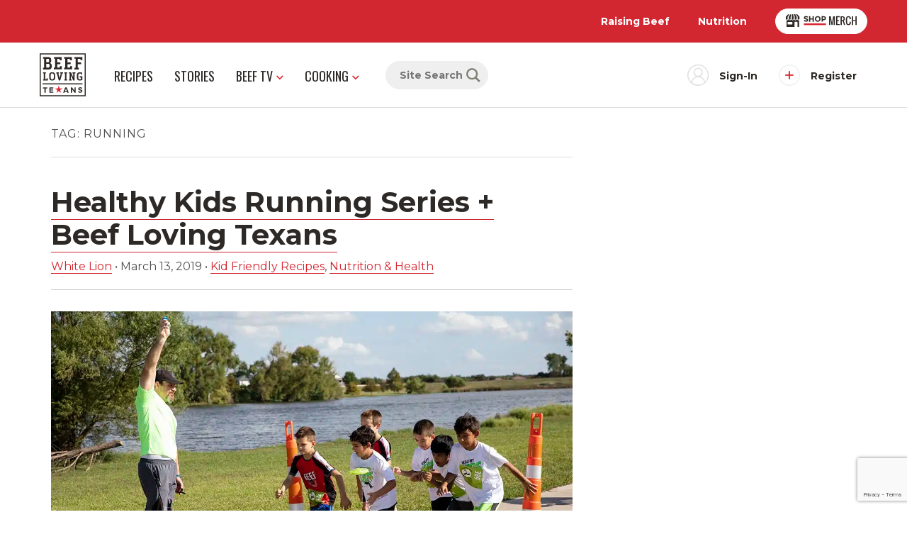

--- FILE ---
content_type: text/html; charset=UTF-8
request_url: https://beeflovingtexans.com/stories/tag/running/
body_size: 17942
content:
<!doctype html>
<html lang="en">

<head>
    <!-- Meta -->
    
<meta charset="utf-8">
<meta http-equiv="x-ua-compatible" content="ie=edge">
<meta name="viewport" content="width=device-width, initial-scale=1">
<title> |  | Beef Loving Texans | Beef Loving Texans is your one-stop information center for beef recipes, cooking techniques and real life stories. Lean more about beef today. Brought to you by the Texas Beef Council.</title>
<meta name="description" content="" />
<meta name="keywords" content="beef loving texans, blog" />
<meta name="theme-color" content="#d22630" />
<meta name="author" content="Beef Loving Texans">
<link rel="author" href="http://hahn.agency">

    <!-- Google Tag Manager -->
        <script>(function(w,d,s,l,i){w[l]=w[l]||[];w[l].push({'gtm.start':
    new Date().getTime(),event:'gtm.js'});var f=d.getElementsByTagName(s)[0],
    j=d.createElement(s),dl=l!='dataLayer'?'&l='+l:'';j.async=true;j.src=
    'https://www.googletagmanager.com/gtm.js?id='+i+dl;f.parentNode.insertBefore(j,f);
    })(window,document,'script','dataLayer','GTM-57NQW34');</script>
    <!-- End Google Tag Manager -->

    <!-- Recaptcha -->
        <!-- End Recaptcha -->

        <script type="text/javascript">
    var _ss = _ss || [];
        _ss.push(['_setDomain', 'https://koi-3RZEI1ON10.marketingautomation.services/net']);
        _ss.push(['_setAccount', 'KOI-25YSKXT6GIU7EO']);
        _ss.push(['_trackPageView']);
        window._pa = window._pa || {};
        // _pa.orderId = "myOrderId"; // OPTIONAL: attach unique conversion identifier to conversions
        // _pa.revenue = "19.99"; // OPTIONAL: attach dynamic purchase values to conversions
        // _pa.productId = "myProductId"; // OPTIONAL: Include product ID for use with dynamic ads
    (function() {
        var ss = document.createElement('script');
        ss.type = 'text/javascript'; ss.async = true;
        ss.src = ('https:' == document.location.protocol ? 'https://' : 'http://') + 'koi-3RZEI1ON10.marketingautomation.services/client/ss.js?ver=2.4.0';
        var scr = document.getElementsByTagName('script')[0];
        scr.parentNode.insertBefore(ss, scr);
    })();
</script>
    
    
    
    <!-- Pinterest domain verification -->
    <meta name="p:domain_verify" content="c56044e3c3ba59eb45f06c17434c3f6e" />

    <!-- Fonts -->
    <!-- Montserrat & Oswald -->
<link rel="preconnect" href="https://fonts.googleapis.com">
<link rel="preconnect" href="https://fonts.gstatic.com" crossorigin>
<link href="https://fonts.googleapis.com/css2?family=Montserrat:ital,wght@0,400;0,700;1,400;1,700&family=Oswald:wght@400;700&display=swap" rel="stylesheet">

    <!-- Icons -->
    <link rel="icon" href="https://beeflovingtexans.com/wp-content/themes/wlion/images/favicon/favicon.ico" sizes="any"><!-- 32×32 -->
<link rel="apple-touch-icon" href="https://beeflovingtexans.com/wp-content/themes/wlion/images/favicon/apple-touch-icon.png"><!-- 180×180 -->
<link rel="manifest" href="https://beeflovingtexans.com/wp-content/themes/wlion/images/favicon/site.webmanifest">

    <!-- Open Graph & Social -->
    
<!-- Social Data: Twitter -->
<meta name="twitter:card" content="summary_large_image">
<meta name="twitter:title" content="Blog">
<meta name="twitter:description" content="">
<meta name="twitter:url" content="https://beeflovingtexans.com/blog/">
<meta name="twitter:image" content="https://beeflovingtexans.com/wp-content/uploads/2022/02/logo-theme-420x100.png">

<!-- Social Data: Open Graph -->
<meta property="og:type" content="website">
<meta property="og:site_name" content="Beef Loving Texans"/>
<meta property="og:title" content="Blog">
<meta property="og:description" content="">
<meta property="og:url" content="https://beeflovingtexans.com/blog/">
<meta property="og:image" content="https://beeflovingtexans.com/wp-content/uploads/2022/02/logo-theme.png">

    <meta name='robots' content='max-image-preview:large' />
	<style>img:is([sizes="auto" i], [sizes^="auto," i]) { contain-intrinsic-size: 3000px 1500px }</style>
	<link rel='dns-prefetch' href='//js-na2.hs-scripts.com' />
<link rel='dns-prefetch' href='//fonts.googleapis.com' />
<link rel="alternate" type="application/rss+xml" title="Beef Loving Texans &raquo; Running Tag Feed" href="https://beeflovingtexans.com/stories/tag/running/feed/" />
<!-- WP Fusion --><style type="text/css">.woocommerce .product .variations option:disabled { display: none; } </style><link rel='stylesheet' id='grassblade-css' href='https://beeflovingtexans.com/wp-content/plugins/grassblade/css/styles.css?ver=6.2.1' type='text/css' media='all' />
<link rel='stylesheet' id='grassblade-frontend-css' href='https://beeflovingtexans.com/wp-content/plugins/grassblade/css/frontend-styles.css?ver=6.2.1' type='text/css' media='all' />
<link rel='stylesheet' id='wp-block-library-css' href='https://beeflovingtexans.com/wp-includes/css/dist/block-library/style.min.css?ver=6.8.3' type='text/css' media='all' />
<style id='classic-theme-styles-inline-css' type='text/css'>
/*! This file is auto-generated */
.wp-block-button__link{color:#fff;background-color:#32373c;border-radius:9999px;box-shadow:none;text-decoration:none;padding:calc(.667em + 2px) calc(1.333em + 2px);font-size:1.125em}.wp-block-file__button{background:#32373c;color:#fff;text-decoration:none}
</style>
<style id='global-styles-inline-css' type='text/css'>
:root{--wp--preset--aspect-ratio--square: 1;--wp--preset--aspect-ratio--4-3: 4/3;--wp--preset--aspect-ratio--3-4: 3/4;--wp--preset--aspect-ratio--3-2: 3/2;--wp--preset--aspect-ratio--2-3: 2/3;--wp--preset--aspect-ratio--16-9: 16/9;--wp--preset--aspect-ratio--9-16: 9/16;--wp--preset--color--black: #000000;--wp--preset--color--cyan-bluish-gray: #abb8c3;--wp--preset--color--white: #ffffff;--wp--preset--color--pale-pink: #f78da7;--wp--preset--color--vivid-red: #cf2e2e;--wp--preset--color--luminous-vivid-orange: #ff6900;--wp--preset--color--luminous-vivid-amber: #fcb900;--wp--preset--color--light-green-cyan: #7bdcb5;--wp--preset--color--vivid-green-cyan: #00d084;--wp--preset--color--pale-cyan-blue: #8ed1fc;--wp--preset--color--vivid-cyan-blue: #0693e3;--wp--preset--color--vivid-purple: #9b51e0;--wp--preset--gradient--vivid-cyan-blue-to-vivid-purple: linear-gradient(135deg,rgba(6,147,227,1) 0%,rgb(155,81,224) 100%);--wp--preset--gradient--light-green-cyan-to-vivid-green-cyan: linear-gradient(135deg,rgb(122,220,180) 0%,rgb(0,208,130) 100%);--wp--preset--gradient--luminous-vivid-amber-to-luminous-vivid-orange: linear-gradient(135deg,rgba(252,185,0,1) 0%,rgba(255,105,0,1) 100%);--wp--preset--gradient--luminous-vivid-orange-to-vivid-red: linear-gradient(135deg,rgba(255,105,0,1) 0%,rgb(207,46,46) 100%);--wp--preset--gradient--very-light-gray-to-cyan-bluish-gray: linear-gradient(135deg,rgb(238,238,238) 0%,rgb(169,184,195) 100%);--wp--preset--gradient--cool-to-warm-spectrum: linear-gradient(135deg,rgb(74,234,220) 0%,rgb(151,120,209) 20%,rgb(207,42,186) 40%,rgb(238,44,130) 60%,rgb(251,105,98) 80%,rgb(254,248,76) 100%);--wp--preset--gradient--blush-light-purple: linear-gradient(135deg,rgb(255,206,236) 0%,rgb(152,150,240) 100%);--wp--preset--gradient--blush-bordeaux: linear-gradient(135deg,rgb(254,205,165) 0%,rgb(254,45,45) 50%,rgb(107,0,62) 100%);--wp--preset--gradient--luminous-dusk: linear-gradient(135deg,rgb(255,203,112) 0%,rgb(199,81,192) 50%,rgb(65,88,208) 100%);--wp--preset--gradient--pale-ocean: linear-gradient(135deg,rgb(255,245,203) 0%,rgb(182,227,212) 50%,rgb(51,167,181) 100%);--wp--preset--gradient--electric-grass: linear-gradient(135deg,rgb(202,248,128) 0%,rgb(113,206,126) 100%);--wp--preset--gradient--midnight: linear-gradient(135deg,rgb(2,3,129) 0%,rgb(40,116,252) 100%);--wp--preset--font-size--small: 13px;--wp--preset--font-size--medium: 20px;--wp--preset--font-size--large: 36px;--wp--preset--font-size--x-large: 42px;--wp--preset--spacing--20: 0.44rem;--wp--preset--spacing--30: 0.67rem;--wp--preset--spacing--40: 1rem;--wp--preset--spacing--50: 1.5rem;--wp--preset--spacing--60: 2.25rem;--wp--preset--spacing--70: 3.38rem;--wp--preset--spacing--80: 5.06rem;--wp--preset--shadow--natural: 6px 6px 9px rgba(0, 0, 0, 0.2);--wp--preset--shadow--deep: 12px 12px 50px rgba(0, 0, 0, 0.4);--wp--preset--shadow--sharp: 6px 6px 0px rgba(0, 0, 0, 0.2);--wp--preset--shadow--outlined: 6px 6px 0px -3px rgba(255, 255, 255, 1), 6px 6px rgba(0, 0, 0, 1);--wp--preset--shadow--crisp: 6px 6px 0px rgba(0, 0, 0, 1);}:where(.is-layout-flex){gap: 0.5em;}:where(.is-layout-grid){gap: 0.5em;}body .is-layout-flex{display: flex;}.is-layout-flex{flex-wrap: wrap;align-items: center;}.is-layout-flex > :is(*, div){margin: 0;}body .is-layout-grid{display: grid;}.is-layout-grid > :is(*, div){margin: 0;}:where(.wp-block-columns.is-layout-flex){gap: 2em;}:where(.wp-block-columns.is-layout-grid){gap: 2em;}:where(.wp-block-post-template.is-layout-flex){gap: 1.25em;}:where(.wp-block-post-template.is-layout-grid){gap: 1.25em;}.has-black-color{color: var(--wp--preset--color--black) !important;}.has-cyan-bluish-gray-color{color: var(--wp--preset--color--cyan-bluish-gray) !important;}.has-white-color{color: var(--wp--preset--color--white) !important;}.has-pale-pink-color{color: var(--wp--preset--color--pale-pink) !important;}.has-vivid-red-color{color: var(--wp--preset--color--vivid-red) !important;}.has-luminous-vivid-orange-color{color: var(--wp--preset--color--luminous-vivid-orange) !important;}.has-luminous-vivid-amber-color{color: var(--wp--preset--color--luminous-vivid-amber) !important;}.has-light-green-cyan-color{color: var(--wp--preset--color--light-green-cyan) !important;}.has-vivid-green-cyan-color{color: var(--wp--preset--color--vivid-green-cyan) !important;}.has-pale-cyan-blue-color{color: var(--wp--preset--color--pale-cyan-blue) !important;}.has-vivid-cyan-blue-color{color: var(--wp--preset--color--vivid-cyan-blue) !important;}.has-vivid-purple-color{color: var(--wp--preset--color--vivid-purple) !important;}.has-black-background-color{background-color: var(--wp--preset--color--black) !important;}.has-cyan-bluish-gray-background-color{background-color: var(--wp--preset--color--cyan-bluish-gray) !important;}.has-white-background-color{background-color: var(--wp--preset--color--white) !important;}.has-pale-pink-background-color{background-color: var(--wp--preset--color--pale-pink) !important;}.has-vivid-red-background-color{background-color: var(--wp--preset--color--vivid-red) !important;}.has-luminous-vivid-orange-background-color{background-color: var(--wp--preset--color--luminous-vivid-orange) !important;}.has-luminous-vivid-amber-background-color{background-color: var(--wp--preset--color--luminous-vivid-amber) !important;}.has-light-green-cyan-background-color{background-color: var(--wp--preset--color--light-green-cyan) !important;}.has-vivid-green-cyan-background-color{background-color: var(--wp--preset--color--vivid-green-cyan) !important;}.has-pale-cyan-blue-background-color{background-color: var(--wp--preset--color--pale-cyan-blue) !important;}.has-vivid-cyan-blue-background-color{background-color: var(--wp--preset--color--vivid-cyan-blue) !important;}.has-vivid-purple-background-color{background-color: var(--wp--preset--color--vivid-purple) !important;}.has-black-border-color{border-color: var(--wp--preset--color--black) !important;}.has-cyan-bluish-gray-border-color{border-color: var(--wp--preset--color--cyan-bluish-gray) !important;}.has-white-border-color{border-color: var(--wp--preset--color--white) !important;}.has-pale-pink-border-color{border-color: var(--wp--preset--color--pale-pink) !important;}.has-vivid-red-border-color{border-color: var(--wp--preset--color--vivid-red) !important;}.has-luminous-vivid-orange-border-color{border-color: var(--wp--preset--color--luminous-vivid-orange) !important;}.has-luminous-vivid-amber-border-color{border-color: var(--wp--preset--color--luminous-vivid-amber) !important;}.has-light-green-cyan-border-color{border-color: var(--wp--preset--color--light-green-cyan) !important;}.has-vivid-green-cyan-border-color{border-color: var(--wp--preset--color--vivid-green-cyan) !important;}.has-pale-cyan-blue-border-color{border-color: var(--wp--preset--color--pale-cyan-blue) !important;}.has-vivid-cyan-blue-border-color{border-color: var(--wp--preset--color--vivid-cyan-blue) !important;}.has-vivid-purple-border-color{border-color: var(--wp--preset--color--vivid-purple) !important;}.has-vivid-cyan-blue-to-vivid-purple-gradient-background{background: var(--wp--preset--gradient--vivid-cyan-blue-to-vivid-purple) !important;}.has-light-green-cyan-to-vivid-green-cyan-gradient-background{background: var(--wp--preset--gradient--light-green-cyan-to-vivid-green-cyan) !important;}.has-luminous-vivid-amber-to-luminous-vivid-orange-gradient-background{background: var(--wp--preset--gradient--luminous-vivid-amber-to-luminous-vivid-orange) !important;}.has-luminous-vivid-orange-to-vivid-red-gradient-background{background: var(--wp--preset--gradient--luminous-vivid-orange-to-vivid-red) !important;}.has-very-light-gray-to-cyan-bluish-gray-gradient-background{background: var(--wp--preset--gradient--very-light-gray-to-cyan-bluish-gray) !important;}.has-cool-to-warm-spectrum-gradient-background{background: var(--wp--preset--gradient--cool-to-warm-spectrum) !important;}.has-blush-light-purple-gradient-background{background: var(--wp--preset--gradient--blush-light-purple) !important;}.has-blush-bordeaux-gradient-background{background: var(--wp--preset--gradient--blush-bordeaux) !important;}.has-luminous-dusk-gradient-background{background: var(--wp--preset--gradient--luminous-dusk) !important;}.has-pale-ocean-gradient-background{background: var(--wp--preset--gradient--pale-ocean) !important;}.has-electric-grass-gradient-background{background: var(--wp--preset--gradient--electric-grass) !important;}.has-midnight-gradient-background{background: var(--wp--preset--gradient--midnight) !important;}.has-small-font-size{font-size: var(--wp--preset--font-size--small) !important;}.has-medium-font-size{font-size: var(--wp--preset--font-size--medium) !important;}.has-large-font-size{font-size: var(--wp--preset--font-size--large) !important;}.has-x-large-font-size{font-size: var(--wp--preset--font-size--x-large) !important;}
:where(.wp-block-post-template.is-layout-flex){gap: 1.25em;}:where(.wp-block-post-template.is-layout-grid){gap: 1.25em;}
:where(.wp-block-columns.is-layout-flex){gap: 2em;}:where(.wp-block-columns.is-layout-grid){gap: 2em;}
:root :where(.wp-block-pullquote){font-size: 1.5em;line-height: 1.6;}
</style>
<style id='woocommerce-inline-inline-css' type='text/css'>
.woocommerce form .form-row .required { visibility: visible; }
</style>
<link rel='stylesheet' id='learndash_quiz_front_css-css' href='//beeflovingtexans.com/wp-content/plugins/sfwd-lms/themes/legacy/templates/learndash_quiz_front.min.css?ver=4.25.2' type='text/css' media='all' />
<link rel='stylesheet' id='dashicons-css' href='https://beeflovingtexans.com/wp-includes/css/dashicons.min.css?ver=6.8.3' type='text/css' media='all' />
<link rel='stylesheet' id='learndash-css' href='//beeflovingtexans.com/wp-content/plugins/sfwd-lms/src/assets/dist/css/styles.css?ver=4.25.2' type='text/css' media='all' />
<link rel='stylesheet' id='jquery-dropdown-css-css' href='//beeflovingtexans.com/wp-content/plugins/sfwd-lms/assets/css/jquery.dropdown.min.css?ver=4.25.2' type='text/css' media='all' />
<link rel='stylesheet' id='learndash_lesson_video-css' href='//beeflovingtexans.com/wp-content/plugins/sfwd-lms/themes/legacy/templates/learndash_lesson_video.min.css?ver=4.25.2' type='text/css' media='all' />
<link rel='stylesheet' id='learndash-admin-bar-css' href='https://beeflovingtexans.com/wp-content/plugins/sfwd-lms/src/assets/dist/css/admin-bar/styles.css?ver=4.25.2' type='text/css' media='all' />
<link rel='stylesheet' id='wlion-fonts-css' href='https://fonts.googleapis.com/css?family=Open+Sans%3A400%2C400i%2C700%2C700i&#038;ver=6.8.3' type='text/css' media='all' />
<link rel='stylesheet' id='wlion-global-css' href='https://beeflovingtexans.com/wp-content/themes/wlion/build/global.47050d82.css?ver=6.8.3' type='text/css' media='all' />
<link rel='stylesheet' id='learndash-front-css' href='//beeflovingtexans.com/wp-content/plugins/sfwd-lms/themes/ld30/assets/css/learndash.min.css?ver=4.25.2' type='text/css' media='all' />
<style id='learndash-front-inline-css' type='text/css'>
		.learndash-wrapper .ld-item-list .ld-item-list-item.ld-is-next,
		.learndash-wrapper .wpProQuiz_content .wpProQuiz_questionListItem label:focus-within {
			border-color: #00a2e8;
		}

		/*
		.learndash-wrapper a:not(.ld-button):not(#quiz_continue_link):not(.ld-focus-menu-link):not(.btn-blue):not(#quiz_continue_link):not(.ld-js-register-account):not(#ld-focus-mode-course-heading):not(#btn-join):not(.ld-item-name):not(.ld-table-list-item-preview):not(.ld-lesson-item-preview-heading),
		 */

		.learndash-wrapper .ld-breadcrumbs a,
		.learndash-wrapper .ld-lesson-item.ld-is-current-lesson .ld-lesson-item-preview-heading,
		.learndash-wrapper .ld-lesson-item.ld-is-current-lesson .ld-lesson-title,
		.learndash-wrapper .ld-primary-color-hover:hover,
		.learndash-wrapper .ld-primary-color,
		.learndash-wrapper .ld-primary-color-hover:hover,
		.learndash-wrapper .ld-primary-color,
		.learndash-wrapper .ld-tabs .ld-tabs-navigation .ld-tab.ld-active,
		.learndash-wrapper .ld-button.ld-button-transparent,
		.learndash-wrapper .ld-button.ld-button-reverse,
		.learndash-wrapper .ld-icon-certificate,
		.learndash-wrapper .ld-login-modal .ld-login-modal-login .ld-modal-heading,
		#wpProQuiz_user_content a,
		.learndash-wrapper .ld-item-list .ld-item-list-item a.ld-item-name:hover,
		.learndash-wrapper .ld-focus-comments__heading-actions .ld-expand-button,
		.learndash-wrapper .ld-focus-comments__heading a,
		.learndash-wrapper .ld-focus-comments .comment-respond a,
		.learndash-wrapper .ld-focus-comment .ld-comment-reply a.comment-reply-link:hover,
		.learndash-wrapper .ld-expand-button.ld-button-alternate {
			color: #00a2e8 !important;
		}

		.learndash-wrapper .ld-focus-comment.bypostauthor>.ld-comment-wrapper,
		.learndash-wrapper .ld-focus-comment.role-group_leader>.ld-comment-wrapper,
		.learndash-wrapper .ld-focus-comment.role-administrator>.ld-comment-wrapper {
			background-color:rgba(0, 162, 232, 0.03) !important;
		}


		.learndash-wrapper .ld-primary-background,
		.learndash-wrapper .ld-tabs .ld-tabs-navigation .ld-tab.ld-active:after {
			background: #00a2e8 !important;
		}



		.learndash-wrapper .ld-course-navigation .ld-lesson-item.ld-is-current-lesson .ld-status-incomplete,
		.learndash-wrapper .ld-focus-comment.bypostauthor:not(.ptype-sfwd-assignment) >.ld-comment-wrapper>.ld-comment-avatar img,
		.learndash-wrapper .ld-focus-comment.role-group_leader>.ld-comment-wrapper>.ld-comment-avatar img,
		.learndash-wrapper .ld-focus-comment.role-administrator>.ld-comment-wrapper>.ld-comment-avatar img {
			border-color: #00a2e8 !important;
		}



		.learndash-wrapper .ld-loading::before {
			border-top:3px solid #00a2e8 !important;
		}

		.learndash-wrapper .ld-button:hover:not([disabled]):not(.ld-button-transparent):not(.ld--ignore-inline-css),
		#learndash-tooltips .ld-tooltip:after,
		#learndash-tooltips .ld-tooltip,
		.ld-tooltip:not(.ld-tooltip--modern) [role="tooltip"],
		.learndash-wrapper .ld-primary-background,
		.learndash-wrapper .btn-join:not(.ld--ignore-inline-css),
		.learndash-wrapper #btn-join:not(.ld--ignore-inline-css),
		.learndash-wrapper .ld-button:not([disabled]):not(.ld-button-reverse):not(.ld-button-transparent):not(.ld--ignore-inline-css),
		.learndash-wrapper .ld-expand-button:not([disabled]),
		.learndash-wrapper .wpProQuiz_content .wpProQuiz_button:not([disabled]):not(.wpProQuiz_button_reShowQuestion):not(.wpProQuiz_button_restartQuiz),
		.learndash-wrapper .wpProQuiz_content .wpProQuiz_button2:not([disabled]),
		.learndash-wrapper .ld-focus .ld-focus-sidebar .ld-course-navigation-heading,
		.learndash-wrapper .ld-focus-comments .form-submit #submit,
		.learndash-wrapper .ld-login-modal input[type='submit']:not([disabled]),
		.learndash-wrapper .ld-login-modal .ld-login-modal-register:not([disabled]),
		.learndash-wrapper .wpProQuiz_content .wpProQuiz_certificate a.btn-blue:not([disabled]),
		.learndash-wrapper .ld-focus .ld-focus-header .ld-user-menu .ld-user-menu-items a:not([disabled]),
		#wpProQuiz_user_content table.wp-list-table thead th,
		#wpProQuiz_overlay_close:not([disabled]),
		.learndash-wrapper .ld-expand-button.ld-button-alternate:not([disabled]) .ld-icon {
			background-color: #00a2e8 !important;
			color: #000000;
		}

		.learndash-wrapper .ld-focus .ld-focus-sidebar .ld-focus-sidebar-trigger:not([disabled]):not(:hover):not(:focus) .ld-icon {
			background-color: #00a2e8;
		}

		.learndash-wrapper .ld-focus .ld-focus-sidebar .ld-focus-sidebar-trigger:hover .ld-icon,
		.learndash-wrapper .ld-focus .ld-focus-sidebar .ld-focus-sidebar-trigger:focus .ld-icon {
			border-color: #00a2e8;
			color: #00a2e8;
		}

		.learndash-wrapper .ld-button:focus:not(.ld-button-transparent):not(.ld--ignore-inline-css),
		.learndash-wrapper .btn-join:focus:not(.ld--ignore-inline-css),
		.learndash-wrapper #btn-join:focus:not(.ld--ignore-inline-css),
		.learndash-wrapper .ld-expand-button:focus,
		.learndash-wrapper .wpProQuiz_content .wpProQuiz_button:not(.wpProQuiz_button_reShowQuestion):focus:not(.wpProQuiz_button_restartQuiz),
		.learndash-wrapper .wpProQuiz_content .wpProQuiz_button2:focus,
		.learndash-wrapper .ld-focus-comments .form-submit #submit,
		.learndash-wrapper .ld-login-modal input[type='submit']:focus,
		.learndash-wrapper .ld-login-modal .ld-login-modal-register:focus,
		.learndash-wrapper .wpProQuiz_content .wpProQuiz_certificate a.btn-blue:focus {
			opacity: 0.75; /* Replicates the hover/focus states pre-4.21.3. */
			outline-color: #00a2e8;
		}

		.learndash-wrapper .ld-button:hover:not(.ld-button-transparent):not(.ld--ignore-inline-css),
		.learndash-wrapper .btn-join:hover:not(.ld--ignore-inline-css),
		.learndash-wrapper #btn-join:hover:not(.ld--ignore-inline-css),
		.learndash-wrapper .ld-expand-button:hover,
		.learndash-wrapper .wpProQuiz_content .wpProQuiz_button:not(.wpProQuiz_button_reShowQuestion):hover:not(.wpProQuiz_button_restartQuiz),
		.learndash-wrapper .wpProQuiz_content .wpProQuiz_button2:hover,
		.learndash-wrapper .ld-focus-comments .form-submit #submit,
		.learndash-wrapper .ld-login-modal input[type='submit']:hover,
		.learndash-wrapper .ld-login-modal .ld-login-modal-register:hover,
		.learndash-wrapper .wpProQuiz_content .wpProQuiz_certificate a.btn-blue:hover {
			background-color: #00a2e8; /* Replicates the hover/focus states pre-4.21.3. */
			opacity: 0.85; /* Replicates the hover/focus states pre-4.21.3. */
		}

		.learndash-wrapper .ld-item-list .ld-item-search .ld-closer:focus {
			border-color: #00a2e8;
		}

		.learndash-wrapper .ld-focus .ld-focus-header .ld-user-menu .ld-user-menu-items:before {
			border-bottom-color: #00a2e8 !important;
		}

		.learndash-wrapper .ld-button.ld-button-transparent:hover {
			background: transparent !important;
		}

		.learndash-wrapper .ld-button.ld-button-transparent:focus {
			outline-color: #00a2e8;
		}

		.learndash-wrapper .ld-focus .ld-focus-header .sfwd-mark-complete .learndash_mark_complete_button:not(.ld--ignore-inline-css),
		.learndash-wrapper .ld-focus .ld-focus-header #sfwd-mark-complete #learndash_mark_complete_button,
		.learndash-wrapper .ld-button.ld-button-transparent,
		.learndash-wrapper .ld-button.ld-button-alternate,
		.learndash-wrapper .ld-expand-button.ld-button-alternate {
			background-color:transparent !important;
		}

		.learndash-wrapper .ld-focus-header .ld-user-menu .ld-user-menu-items a,
		.learndash-wrapper .ld-button.ld-button-reverse:hover,
		.learndash-wrapper .ld-alert-success .ld-alert-icon.ld-icon-certificate,
		.learndash-wrapper .ld-alert-warning .ld-button,
		.learndash-wrapper .ld-primary-background.ld-status {
			color:white !important;
		}

		.learndash-wrapper .ld-status.ld-status-unlocked {
			background-color: rgba(0,162,232,0.2) !important;
			color: #00a2e8 !important;
		}

		.learndash-wrapper .wpProQuiz_content .wpProQuiz_addToplist {
			background-color: rgba(0,162,232,0.1) !important;
			border: 1px solid #00a2e8 !important;
		}

		.learndash-wrapper .wpProQuiz_content .wpProQuiz_toplistTable th {
			background: #00a2e8 !important;
		}

		.learndash-wrapper .wpProQuiz_content .wpProQuiz_toplistTrOdd {
			background-color: rgba(0,162,232,0.1) !important;
		}


		.learndash-wrapper .wpProQuiz_content .wpProQuiz_time_limit .wpProQuiz_progress {
			background-color: #00a2e8 !important;
		}
		
		.learndash-wrapper #quiz_continue_link,
		.learndash-wrapper .ld-secondary-background,
		.learndash-wrapper .learndash_mark_complete_button:not(.ld--ignore-inline-css),
		.learndash-wrapper #learndash_mark_complete_button,
		.learndash-wrapper .ld-status-complete,
		.learndash-wrapper .ld-alert-success .ld-button,
		.learndash-wrapper .ld-alert-success .ld-alert-icon {
			background-color: #019e7c !important;
		}

		.learndash-wrapper #quiz_continue_link:focus,
		.learndash-wrapper .learndash_mark_complete_button:focus:not(.ld--ignore-inline-css),
		.learndash-wrapper #learndash_mark_complete_button:focus,
		.learndash-wrapper .ld-alert-success .ld-button:focus {
			outline-color: #019e7c;
		}

		.learndash-wrapper .wpProQuiz_content a#quiz_continue_link {
			background-color: #019e7c !important;
		}

		.learndash-wrapper .wpProQuiz_content a#quiz_continue_link:focus {
			outline-color: #019e7c;
		}

		.learndash-wrapper .course_progress .sending_progress_bar {
			background: #019e7c !important;
		}

		.learndash-wrapper .wpProQuiz_content .wpProQuiz_button_reShowQuestion:hover, .learndash-wrapper .wpProQuiz_content .wpProQuiz_button_restartQuiz:hover {
			background-color: #019e7c !important;
			opacity: 0.75;
		}

		.learndash-wrapper .wpProQuiz_content .wpProQuiz_button_reShowQuestion:focus,
		.learndash-wrapper .wpProQuiz_content .wpProQuiz_button_restartQuiz:focus {
			outline-color: #019e7c;
		}

		.learndash-wrapper .ld-secondary-color-hover:hover,
		.learndash-wrapper .ld-secondary-color,
		.learndash-wrapper .ld-focus .ld-focus-header .sfwd-mark-complete .learndash_mark_complete_button:not(.ld--ignore-inline-css),
		.learndash-wrapper .ld-focus .ld-focus-header #sfwd-mark-complete #learndash_mark_complete_button,
		.learndash-wrapper .ld-focus .ld-focus-header .sfwd-mark-complete:after {
			color: #019e7c !important;
		}

		.learndash-wrapper .ld-secondary-in-progress-icon {
			border-left-color: #019e7c !important;
			border-top-color: #019e7c !important;
		}

		.learndash-wrapper .ld-alert-success {
			border-color: #019e7c;
			background-color: transparent !important;
			color: #019e7c;
		}

		
</style>
<script type="text/javascript">
            window._nslDOMReady = (function () {
                const executedCallbacks = new Set();
            
                return function (callback) {
                    /**
                    * Third parties might dispatch DOMContentLoaded events, so we need to ensure that we only run our callback once!
                    */
                    if (executedCallbacks.has(callback)) return;
            
                    const wrappedCallback = function () {
                        if (executedCallbacks.has(callback)) return;
                        executedCallbacks.add(callback);
                        callback();
                    };
            
                    if (document.readyState === "complete" || document.readyState === "interactive") {
                        wrappedCallback();
                    } else {
                        document.addEventListener("DOMContentLoaded", wrappedCallback);
                    }
                };
            })();
        </script><script type="text/javascript" src="https://beeflovingtexans.com/wp-includes/js/jquery/jquery.js" id="jquery-js"></script>
<script type="text/javascript" id="gb-user-profile-js-extra">
/* <![CDATA[ */
var gb_profile = {"date":"Date","score":"Score","status":"Status","timespent":"Timespent","quiz_report":"Quiz Report","completed":"Completed","attempted":"Attempted","passed":"Passed","failed":"Failed","in_progress":"In Progress","datatables_language":{"sEmptyTable":"No data available in table","sInfo":"Showing _START_ to _END_ of _TOTAL_ entries","sInfoEmpty":"Showing 0 to 0 of 0 entries","sInfoFiltered":"(filtered from _MAX_ total entries)","sInfoPostFix":"","sInfoThousands":",","sLengthMenu":"Show _MENU_ entries","sLoadingRecords":"Loading...","sProcessing":"Processing...","sSearch":"Search:","sZeroRecords":"No matching records found","oPaginate":{"sFirst":"First","sLast":"Last","sNext":"Next","sPrevious":"Previous"},"oAria":{"sSortAscending":": activate to sort column ascending","sSortDescending":": activate to sort column descending"}},"plugin_dir_url":"https:\/\/beeflovingtexans.com\/wp-content\/plugins\/grassblade"};
/* ]]> */
</script>
<script type="text/javascript" src="https://beeflovingtexans.com/wp-content/plugins/grassblade/addons/user_report/js/script.js?ver=6.2.1" id="gb-user-profile-js"></script>
<script type="text/javascript" src="https://beeflovingtexans.com/wp-content/plugins/woocommerce/assets/js/jquery-blockui/jquery.blockUI.min.js?ver=2.7.0-wc.10.4.3" id="wc-jquery-blockui-js" defer="defer" data-wp-strategy="defer"></script>
<script type="text/javascript" id="wc-add-to-cart-js-extra">
/* <![CDATA[ */
var wc_add_to_cart_params = {"ajax_url":"\/wp-admin\/admin-ajax.php","wc_ajax_url":"\/?wc-ajax=%%endpoint%%","i18n_view_cart":"View cart","cart_url":"https:\/\/beeflovingtexans.com\/resources\/educational-materials\/cart\/","is_cart":"","cart_redirect_after_add":"no"};
/* ]]> */
</script>
<script type="text/javascript" src="https://beeflovingtexans.com/wp-content/plugins/woocommerce/assets/js/frontend/add-to-cart.min.js?ver=10.4.3" id="wc-add-to-cart-js" defer="defer" data-wp-strategy="defer"></script>
<script type="text/javascript" src="https://beeflovingtexans.com/wp-content/plugins/woocommerce/assets/js/js-cookie/js.cookie.min.js?ver=2.1.4-wc.10.4.3" id="wc-js-cookie-js" defer="defer" data-wp-strategy="defer"></script>
<script type="text/javascript" id="woocommerce-js-extra">
/* <![CDATA[ */
var woocommerce_params = {"ajax_url":"\/wp-admin\/admin-ajax.php","wc_ajax_url":"\/?wc-ajax=%%endpoint%%","i18n_password_show":"Show password","i18n_password_hide":"Hide password"};
/* ]]> */
</script>
<script type="text/javascript" src="https://beeflovingtexans.com/wp-content/plugins/woocommerce/assets/js/frontend/woocommerce.min.js?ver=10.4.3" id="woocommerce-js" defer="defer" data-wp-strategy="defer"></script>
<script type="text/javascript" id="grassblade-js-extra">
/* <![CDATA[ */
var gb_data = {"plugin_dir_url":"https:\/\/beeflovingtexans.com\/wp-content\/plugins\/grassblade\/","is_admin":"","is_guest":"1","ajax_url":"https:\/\/beeflovingtexans.com\/wp-admin\/admin-ajax.php","post_id":"5437","lrs_exists":"1","completion_tracking_enabled":"","post_completion":"","lang":{"confirm_reset_learner_progress":"Are you sure you want to reset progress on this content for all learners?","S.No.":"S.No.","User":"User","Email":"Email","Video":"Video","Length":"Length","Attempts":"Attempts","Timespent":"Timespent","Heatmap":"Heatmap","Completed %":"Completed %","Not Watched":"Not Watched","Type":"Type","Percentage Watched":"Percentage Watched","Select All":"Select All","Select None":"Select None","Loading...":"Loading...","No data.":"No data.","Content":"Content","Date":"Date","Student Score %":"Student Score %","Group Avg":"Group Avg","Global Avg":"Global Avg","Time Spent":"Time Spent"},"labels":{"content_passed_message":"Congratulations! You have successfully %s the content.","content_failed_message":"You did not pass.","content_getting_result":"Getting your Result ...","passed":"Passed","failed":"Failed","completed":"Completed"}};
/* ]]> */
</script>
<script type="text/javascript" src="https://beeflovingtexans.com/wp-content/plugins/grassblade/js/script.js?ver=6.2.1" id="grassblade-js"></script>
<link rel="https://api.w.org/" href="https://beeflovingtexans.com/wp-json/" /><link rel="alternate" title="JSON" type="application/json" href="https://beeflovingtexans.com/wp-json/wp/v2/tags/174" /><link rel="EditURI" type="application/rsd+xml" title="RSD" href="https://beeflovingtexans.com/xmlrpc.php?rsd" />
			<!-- DO NOT COPY THIS SNIPPET! Start of Page Analytics Tracking for HubSpot WordPress plugin v11.3.21-->
			<script class="hsq-set-content-id" data-content-id="listing-page">
				var _hsq = _hsq || [];
				_hsq.push(["setContentType", "listing-page"]);
			</script>
			<!-- DO NOT COPY THIS SNIPPET! End of Page Analytics Tracking for HubSpot WordPress plugin -->
			<script src="https://www.google.com/recaptcha/api.js" async defer></script>
<script type="text/javascript">var wlAlgolia = {"application_id":"ZEM3C76WGI","search_api_key":"8bd888c51fd26dd4834f553356becbbc","query":"","indices":{"searchable_posts":{"name":"blt_production_searchable_posts","id":"searchable_posts"}}}</script>	<noscript><style>.woocommerce-product-gallery{ opacity: 1 !important; }</style></noscript>
	<!-- Start of HubSpot Embed Code via WP Fusion --><script type="text/javascript" id="hs-script-loader" async defer src="//js.hs-scripts.com/48907823.js"></script><!-- End of HubSpot Embed Code via WP Fusion --><style type="text/css">div.nsl-container[data-align="left"] {
    text-align: left;
}

div.nsl-container[data-align="center"] {
    text-align: center;
}

div.nsl-container[data-align="right"] {
    text-align: right;
}


div.nsl-container div.nsl-container-buttons a[data-plugin="nsl"] {
    text-decoration: none;
    box-shadow: none;
    border: 0;
}

div.nsl-container .nsl-container-buttons {
    display: flex;
    padding: 5px 0;
}

div.nsl-container.nsl-container-block .nsl-container-buttons {
    display: inline-grid;
    grid-template-columns: minmax(145px, auto);
}

div.nsl-container-block-fullwidth .nsl-container-buttons {
    flex-flow: column;
    align-items: center;
}

div.nsl-container-block-fullwidth .nsl-container-buttons a,
div.nsl-container-block .nsl-container-buttons a {
    flex: 1 1 auto;
    display: block;
    margin: 5px 0;
    width: 100%;
}

div.nsl-container-inline {
    margin: -5px;
    text-align: left;
}

div.nsl-container-inline .nsl-container-buttons {
    justify-content: center;
    flex-wrap: wrap;
}

div.nsl-container-inline .nsl-container-buttons a {
    margin: 5px;
    display: inline-block;
}

div.nsl-container-grid .nsl-container-buttons {
    flex-flow: row;
    align-items: center;
    flex-wrap: wrap;
}

div.nsl-container-grid .nsl-container-buttons a {
    flex: 1 1 auto;
    display: block;
    margin: 5px;
    max-width: 280px;
    width: 100%;
}

@media only screen and (min-width: 650px) {
    div.nsl-container-grid .nsl-container-buttons a {
        width: auto;
    }
}

div.nsl-container .nsl-button {
    cursor: pointer;
    vertical-align: top;
    border-radius: 4px;
}

div.nsl-container .nsl-button-default {
    color: #fff;
    display: flex;
}

div.nsl-container .nsl-button-icon {
    display: inline-block;
}

div.nsl-container .nsl-button-svg-container {
    flex: 0 0 auto;
    padding: 8px;
    display: flex;
    align-items: center;
}

div.nsl-container svg {
    height: 24px;
    width: 24px;
    vertical-align: top;
}

div.nsl-container .nsl-button-default div.nsl-button-label-container {
    margin: 0 24px 0 12px;
    padding: 10px 0;
    font-family: Helvetica, Arial, sans-serif;
    font-size: 16px;
    line-height: 20px;
    letter-spacing: .25px;
    overflow: hidden;
    text-align: center;
    text-overflow: clip;
    white-space: nowrap;
    flex: 1 1 auto;
    -webkit-font-smoothing: antialiased;
    -moz-osx-font-smoothing: grayscale;
    text-transform: none;
    display: inline-block;
}

div.nsl-container .nsl-button-google[data-skin="light"] {
    box-shadow: inset 0 0 0 1px #747775;
    color: #1f1f1f;
}

div.nsl-container .nsl-button-google[data-skin="dark"] {
    box-shadow: inset 0 0 0 1px #8E918F;
    color: #E3E3E3;
}

div.nsl-container .nsl-button-google[data-skin="neutral"] {
    color: #1F1F1F;
}

div.nsl-container .nsl-button-google div.nsl-button-label-container {
    font-family: "Roboto Medium", Roboto, Helvetica, Arial, sans-serif;
}

div.nsl-container .nsl-button-apple .nsl-button-svg-container {
    padding: 0 6px;
}

div.nsl-container .nsl-button-apple .nsl-button-svg-container svg {
    height: 40px;
    width: auto;
}

div.nsl-container .nsl-button-apple[data-skin="light"] {
    color: #000;
    box-shadow: 0 0 0 1px #000;
}

div.nsl-container .nsl-button-facebook[data-skin="white"] {
    color: #000;
    box-shadow: inset 0 0 0 1px #000;
}

div.nsl-container .nsl-button-facebook[data-skin="light"] {
    color: #1877F2;
    box-shadow: inset 0 0 0 1px #1877F2;
}

div.nsl-container .nsl-button-spotify[data-skin="white"] {
    color: #191414;
    box-shadow: inset 0 0 0 1px #191414;
}

div.nsl-container .nsl-button-apple div.nsl-button-label-container {
    font-size: 17px;
    font-family: -apple-system, BlinkMacSystemFont, "Segoe UI", Roboto, Helvetica, Arial, sans-serif, "Apple Color Emoji", "Segoe UI Emoji", "Segoe UI Symbol";
}

div.nsl-container .nsl-button-slack div.nsl-button-label-container {
    font-size: 17px;
    font-family: -apple-system, BlinkMacSystemFont, "Segoe UI", Roboto, Helvetica, Arial, sans-serif, "Apple Color Emoji", "Segoe UI Emoji", "Segoe UI Symbol";
}

div.nsl-container .nsl-button-slack[data-skin="light"] {
    color: #000000;
    box-shadow: inset 0 0 0 1px #DDDDDD;
}

div.nsl-container .nsl-button-tiktok[data-skin="light"] {
    color: #161823;
    box-shadow: 0 0 0 1px rgba(22, 24, 35, 0.12);
}


div.nsl-container .nsl-button-kakao {
    color: rgba(0, 0, 0, 0.85);
}

.nsl-clear {
    clear: both;
}

.nsl-container {
    clear: both;
}

.nsl-disabled-provider .nsl-button {
    filter: grayscale(1);
    opacity: 0.8;
}

/*Button align start*/

div.nsl-container-inline[data-align="left"] .nsl-container-buttons {
    justify-content: flex-start;
}

div.nsl-container-inline[data-align="center"] .nsl-container-buttons {
    justify-content: center;
}

div.nsl-container-inline[data-align="right"] .nsl-container-buttons {
    justify-content: flex-end;
}


div.nsl-container-grid[data-align="left"] .nsl-container-buttons {
    justify-content: flex-start;
}

div.nsl-container-grid[data-align="center"] .nsl-container-buttons {
    justify-content: center;
}

div.nsl-container-grid[data-align="right"] .nsl-container-buttons {
    justify-content: flex-end;
}

div.nsl-container-grid[data-align="space-around"] .nsl-container-buttons {
    justify-content: space-around;
}

div.nsl-container-grid[data-align="space-between"] .nsl-container-buttons {
    justify-content: space-between;
}

/* Button align end*/

/* Redirect */

#nsl-redirect-overlay {
    display: flex;
    flex-direction: column;
    justify-content: center;
    align-items: center;
    position: fixed;
    z-index: 1000000;
    left: 0;
    top: 0;
    width: 100%;
    height: 100%;
    backdrop-filter: blur(1px);
    background-color: RGBA(0, 0, 0, .32);;
}

#nsl-redirect-overlay-container {
    display: flex;
    flex-direction: column;
    justify-content: center;
    align-items: center;
    background-color: white;
    padding: 30px;
    border-radius: 10px;
}

#nsl-redirect-overlay-spinner {
    content: '';
    display: block;
    margin: 20px;
    border: 9px solid RGBA(0, 0, 0, .6);
    border-top: 9px solid #fff;
    border-radius: 50%;
    box-shadow: inset 0 0 0 1px RGBA(0, 0, 0, .6), 0 0 0 1px RGBA(0, 0, 0, .6);
    width: 40px;
    height: 40px;
    animation: nsl-loader-spin 2s linear infinite;
}

@keyframes nsl-loader-spin {
    0% {
        transform: rotate(0deg)
    }
    to {
        transform: rotate(360deg)
    }
}

#nsl-redirect-overlay-title {
    font-family: -apple-system, BlinkMacSystemFont, "Segoe UI", Roboto, Oxygen-Sans, Ubuntu, Cantarell, "Helvetica Neue", sans-serif;
    font-size: 18px;
    font-weight: bold;
    color: #3C434A;
}

#nsl-redirect-overlay-text {
    font-family: -apple-system, BlinkMacSystemFont, "Segoe UI", Roboto, Oxygen-Sans, Ubuntu, Cantarell, "Helvetica Neue", sans-serif;
    text-align: center;
    font-size: 14px;
    color: #3C434A;
}

/* Redirect END*/</style><style type="text/css">/* Notice fallback */
#nsl-notices-fallback {
    position: fixed;
    right: 10px;
    top: 10px;
    z-index: 10000;
}

.admin-bar #nsl-notices-fallback {
    top: 42px;
}

#nsl-notices-fallback > div {
    position: relative;
    background: #fff;
    border-left: 4px solid #fff;
    box-shadow: 0 1px 1px 0 rgba(0, 0, 0, .1);
    margin: 5px 15px 2px;
    padding: 1px 20px;
}

#nsl-notices-fallback > div.error {
    display: block;
    border-left-color: #dc3232;
}

#nsl-notices-fallback > div.updated {
    display: block;
    border-left-color: #46b450;
}

#nsl-notices-fallback p {
    margin: .5em 0;
    padding: 2px;
}

#nsl-notices-fallback > div:after {
    position: absolute;
    right: 5px;
    top: 5px;
    content: '\00d7';
    display: block;
    height: 16px;
    width: 16px;
    line-height: 16px;
    text-align: center;
    font-size: 20px;
    cursor: pointer;
}</style></head>

<body class="archive tag tag-running tag-174 wp-theme-wlion theme-wlion woocommerce-no-js">

    <!-- Google Tag Manager (noscript) -->
        <noscript>
        <iframe src="https://www.googletagmanager.com/ns.html?id=GTM-57NQW34" height="0" width="0" style="display:none;visibility:hidden"></iframe>
    </noscript>
    <!-- End Google Tag Manager (noscript) -->

    <a id="top"></a>

    <!-- Site Header -->
    
<header class="site-header u--hidden-print">
    <div class="site-header__top">
        <div class="container">
            <div class="site-header__content">
                <nav class="secondary-nav">
                    <ul id="menu-secondary-navigation" class=""><li id="menu-item-1342" class="menu-item menu-item-type-post_type menu-item-object-page menu-item-1342"><a href="https://beeflovingtexans.com/raising-beef/">Raising Beef</a></li>
<li id="menu-item-1341" class="menu-item menu-item-type-post_type menu-item-object-page menu-item-1341"><a href="https://beeflovingtexans.com/nutrition/">Nutrition</a></li>
</ul>                </nav>
                <a href="https://shop.beeflovingtexans.com/" target="_blank" class="btn btn--white btn--merch"><span></span></a>
            </div>
        </div>
    </div>
    <div class="site-header__bottom">
        <div class="container">
            <div class="site-header__content">
                <div class="u--display-flex">
                    <a href="/" class="site-header__logo" title="Go to Home Page">
                        <img class="logo" src="https://beeflovingtexans.com/wp-content/themes/wlion/images/logo/beef-loving-texans-logo.svg" alt="Beef Loving Texans logo" >
                    </a>
                    <nav class="primary-nav">
                        <ul id="menu-primary-navigation" class=""><li id="menu-item-1369" class="menu-item menu-item-type-post_type menu-item-object-page menu-item-1369"><a href="https://beeflovingtexans.com/recipes/"><i class="icon-caret-dropdown icon-before"></i>Recipes<i class="icon-caret-dropdown"></i></a></li>
<li id="menu-item-1368" class="menu-item menu-item-type-post_type menu-item-object-page menu-item-1368"><a href="https://beeflovingtexans.com/stories/"><i class="icon-caret-dropdown icon-before"></i>Stories<i class="icon-caret-dropdown"></i></a></li>
<li id="menu-item-1367" class="menu-item menu-item-type-post_type menu-item-object-page menu-item-has-children menu-item-1367"><a href="https://beeflovingtexans.com/beef-tv/"><i class="icon-caret-dropdown icon-before"></i>Beef TV<i class="icon-caret-dropdown"></i></a>
<ul class="sub-menu">
	<li id="menu-item-6126" class="menu-item menu-item-type-post_type menu-item-object-page menu-item-6126"><a href="https://beeflovingtexans.com/bbquest/"><i class="icon-caret-dropdown icon-before"></i>BBQuest<i class="icon-caret-dropdown"></i></a></li>
	<li id="menu-item-32520" class="menu-item menu-item-type-taxonomy menu-item-object-ublt_season menu-item-32520"><a href="https://beeflovingtexans.com/ultimate-beef-loving-texan/season-01/"><i class="icon-caret-dropdown icon-before"></i>Ultimate Beef Loving Texan<i class="icon-caret-dropdown"></i></a></li>
</ul>
</li>
<li id="menu-item-6987" class="menu-item menu-item-type-post_type menu-item-object-page menu-item-has-children menu-item-6987"><a href="https://beeflovingtexans.com/cooking/cooking-methods/"><i class="icon-caret-dropdown icon-before"></i>Cooking<i class="icon-caret-dropdown"></i></a>
<ul class="sub-menu">
	<li id="menu-item-1363" class="menu-item menu-item-type-post_type menu-item-object-page menu-item-1363"><a href="https://beeflovingtexans.com/cooking/cooking-methods/"><i class="icon-caret-dropdown icon-before"></i>Cooking Methods<i class="icon-caret-dropdown"></i></a></li>
	<li id="menu-item-6124" class="menu-item menu-item-type-post_type menu-item-object-page menu-item-6124"><a href="https://beeflovingtexans.com/cuts/"><i class="icon-caret-dropdown icon-before"></i>Cuts<i class="icon-caret-dropdown"></i></a></li>
</ul>
</li>
</ul>                    </nav>
                    <form action="https://beeflovingtexans.com" class="site-search-form" data-search-form>
                        <input type="text" name="s" class="btn btn--gray site-search" placeholder="Site Search">
                        <i class="icon-search-magnify"></i>
                    </form>
                </div>
                <div class="site-header__my-account">
                                <a href="https://beeflovingtexans.com/login" class="btn btn--naked btn--utility"><span class="icon-signin-avatar icon-before"></span>Sign-In</a>
        <a href="https://beeflovingtexans.com/register" class="btn btn--naked btn--utility"><span class="icon-register-plus icon-before"><span class="path1"></span><span class="path2"></span><span class="path3"></span></span>Register</a>
                    </div>
            </div>
        </div>
    </div>
</header>

<header class="mobile-header u--hidden-print">
    <a href="#" class="hamburger" data-toggle="nav-mobile">
        <span class="hamburger__icon"></span>
    </a>
    <a class="mobile-header__logo" href="/">
        <img class="logo" src="https://beeflovingtexans.com/wp-content/themes/wlion/images/logo/beef-loving-texans-logo.svg" alt="Beef Loving Texans logo" >
    </a>
            <a href="https://beeflovingtexans.com/login" class="btn btn--naked btn--utility"><span class="icon-signin-avatar icon-before"></span>Sign-In</a>
    </header>


<nav class="mobile-nav" style="display: none;">
    <form action="https://beeflovingtexans.com" class="site-search-form" data-search-form>
        <input type="text" name="s" class="btn btn--gray btn--block site-search" placeholder="Site Search">
        <i class="icon-search-magnify"></i>
    </form>
    <ul id="menu-mobile-navigation" class=""><li id="menu-item-1404" class="menu-item menu-item-type-post_type menu-item-object-page menu-item-1404"><a href="https://beeflovingtexans.com/recipes/">Recipes</a><btn class="caret icon-caret-dropdown caret--down"></btn></li>
<li id="menu-item-1405" class="menu-item menu-item-type-post_type menu-item-object-page menu-item-1405"><a href="https://beeflovingtexans.com/stories/">Stories</a><btn class="caret icon-caret-dropdown caret--down"></btn></li>
<li id="menu-item-1406" class="menu-item menu-item-type-post_type menu-item-object-page menu-item-has-children menu-item-1406"><a href="https://beeflovingtexans.com/beef-tv/">Beef TV</a><btn class="caret icon-caret-dropdown caret--down"></btn>
<ul class="sub-menu">
	<li id="menu-item-6125" class="menu-item menu-item-type-post_type menu-item-object-page menu-item-6125"><a href="https://beeflovingtexans.com/bbquest/">BBQuest</a><btn class="caret icon-caret-dropdown caret--down"></btn></li>
	<li id="menu-item-32521" class="menu-item menu-item-type-taxonomy menu-item-object-ublt_season menu-item-32521"><a href="https://beeflovingtexans.com/ultimate-beef-loving-texan/season-01/">Ultimate Beef Loving Texan</a><btn class="caret icon-caret-dropdown caret--down"></btn></li>
</ul>
</li>
<li id="menu-item-1407" class="menu-item menu-item-type-post_type menu-item-object-page menu-item-has-children menu-item-1407"><a href="https://beeflovingtexans.com/cooking/">Cooking</a><btn class="caret icon-caret-dropdown caret--down"></btn>
<ul class="sub-menu">
	<li id="menu-item-6130" class="menu-item menu-item-type-post_type menu-item-object-page menu-item-6130"><a href="https://beeflovingtexans.com/cooking/cooking-methods/">Cooking Methods</a><btn class="caret icon-caret-dropdown caret--down"></btn></li>
	<li id="menu-item-6132" class="menu-item menu-item-type-post_type menu-item-object-page menu-item-6132"><a href="https://beeflovingtexans.com/cuts/">Cuts</a><btn class="caret icon-caret-dropdown caret--down"></btn></li>
</ul>
</li>
<li id="menu-item-1402" class="menu-item menu-item-type-post_type menu-item-object-page menu-item-1402"><a href="https://beeflovingtexans.com/raising-beef/">Raising Beef</a><btn class="caret icon-caret-dropdown caret--down"></btn></li>
<li id="menu-item-1403" class="menu-item menu-item-type-post_type menu-item-object-page menu-item-1403"><a href="https://beeflovingtexans.com/nutrition/">Nutrition</a><btn class="caret icon-caret-dropdown caret--down"></btn></li>
</ul>    <div class="mobile-nav__btn-container">
        <a href="https://shop.beeflovingtexans.com/" target="_blank" class="btn" style="line-height:1";><img src="https://beeflovingtexans.com/wp-content/themes/wlion/images/shop-merch-white.svg" alt="Shop Merch" style="height: 18px!important;"/></a>
    </div>
</nav>

    <!-- Page Header -->
    
    <!-- Page Content -->
                <main class="page-content">
                                

<section class="section">
    <div class="container">
        <div class="grid">
            <!-- Main content -->
            <div class="grid__col-sm-12 grid__col-md-8 grid__col-lg-8">
                                    <div class="post__archive-header">
                        Tag: <span>Running</span>                    </div>
                
                                                            <article class="post">
                            <header class="post__header rm-p-bot rm-b-bot">
                                <h2 class="post__title"><a href="https://beeflovingtexans.com/stories/healthy-kids-running-series-beef-loving-texans/">Healthy Kids Running Series + Beef Loving Texans</a></h2>
                                <div class="post__meta">
                                    <a href="https://beeflovingtexans.com/stories/author/whitelion/" title="Posts by White Lion" rel="author">White Lion</a>                                    <span class="bullet">&bull;</span>
                                    March 13, 2019                                    <span class="bullet">&bull;</span>
                                    <a href="https://beeflovingtexans.com/stories/category/kid-friendly-recipes/" rel="category tag">Kid Friendly Recipes</a>, <a href="https://beeflovingtexans.com/stories/category/nutrition-health/" rel="category tag">Nutrition &amp; Health</a>                                </div>
                            </header>

                            <div class="post__body">
                                                                    <a class="post__thumb" href="https://beeflovingtexans.com/stories/healthy-kids-running-series-beef-loving-texans/">
                                        <picture class="attachment-post-thumb size-post-thumb wp-post-image" decoding="async">
<source type="image/webp" srcset="https://beeflovingtexans.com/wp-content/uploads/2022/03/healthykids_blog.jpg.webp 1200w, https://beeflovingtexans.com/wp-content/uploads/2022/03/healthykids_blog-600x314.jpg.webp 600w, https://beeflovingtexans.com/wp-content/uploads/2022/03/healthykids_blog-300x157.jpg.webp 300w, https://beeflovingtexans.com/wp-content/uploads/2022/03/healthykids_blog-1024x536.jpg.webp 1024w" sizes="(max-width: 1200px) 100vw, 1200px"/>
<img src="https://beeflovingtexans.com/wp-content/uploads/2022/03/healthykids_blog.jpg" alt="" decoding="async" srcset="https://beeflovingtexans.com/wp-content/uploads/2022/03/healthykids_blog.jpg 1200w, https://beeflovingtexans.com/wp-content/uploads/2022/03/healthykids_blog-600x314.jpg 600w, https://beeflovingtexans.com/wp-content/uploads/2022/03/healthykids_blog-300x157.jpg 300w, https://beeflovingtexans.com/wp-content/uploads/2022/03/healthykids_blog-1024x536.jpg 1024w, https://beeflovingtexans.com/wp-content/uploads/2022/03/healthykids_blog-768x402.jpg 768w" sizes="(max-width: 1200px) 100vw, 1200px"/>
</picture>
                                    </a>
                                 
                                <p>Here at Beef Loving Texans we have a strong commitment to not only bring more Texans to the table with inspiring beef recipes, but also to promote active, healthy lifestyles with real solutions to achieve balance. Along with eating beef as part of a healthy diet, exercise is a vital part of healthy lifestyles. For&#8230;</p>

                                <a href="https://beeflovingtexans.com/stories/healthy-kids-running-series-beef-loving-texans/" class="btn btn--primary">Read More</a>
                            </div>
                        </article>
                                    
                            </div>

        </div>
    </div>
</section>

    </main>

    <footer class="site-footer u--hidden-print">
    <div class="site-footer-top">
        <div class="container">
            <div class="grid grid--no-gutter-horizontal grid--between">
                                                    <div class="newsletter">
                        <script charset="utf-8" type="text/javascript" src="//js-na2.hsforms.net/forms/embed/v2.js">
                        </script>
                        <script>
                            hbspt.forms.create({
                                portalId: "48907823",
                                formId: "d4f4c0c8-4dcc-4f20-97f1-6027b4dc4435",
                                region: "na2"
                            });
                        </script>
                    </div>
                                                <nav
                    class="menu">
                                        <ul id="menu-footer-navigation-top" class=""><li id="menu-item-6088" class="menu-item menu-item-type-post_type menu-item-object-page menu-item-6088"><a href="https://beeflovingtexans.com/about-us/overview/">About Us</a></li>
<li id="menu-item-1329" class="menu-item menu-item-type-post_type menu-item-object-page menu-item-1329"><a href="https://beeflovingtexans.com/resources/">Resources</a></li>
<li id="menu-item-1325" class="menu-item menu-item-type-post_type menu-item-object-page menu-item-1325"><a href="https://beeflovingtexans.com/beef-loving-chefs/">Foodservice</a></li>
<li id="menu-item-1397" class="menu-item menu-item-type-post_type menu-item-object-page menu-item-1397"><a href="https://beeflovingtexans.com/health-professionals/">Health Professionals</a></li>
<li id="menu-item-1400" class="menu-item menu-item-type-post_type menu-item-object-page menu-item-1400"><a href="https://beeflovingtexans.com/media-room/">Media Room</a></li>
<li id="menu-item-6123" class="menu-item menu-item-type-post_type menu-item-object-page menu-item-6123"><a href="https://beeflovingtexans.com/about-us/contact-us/">Contact Us</a></li>
</ul>                                    </nav>
                <nav
                    class="menu">
                                        <div class="menu-footer-navigation-bottom-container"><ul id="menu-footer-navigation-bottom" class="menu"><li id="menu-item-1311" class="menu-item menu-item-type-custom menu-item-object-custom menu-item-1311"><a target="_blank" href="https://www.txbeefteam.org/">Texas Beef Team</a></li>
<li id="menu-item-1310" class="menu-item menu-item-type-custom menu-item-object-custom menu-item-1310"><a target="_blank" href="https://www.beefitswhatsfordinner.com/">BeefItsWhatsForDinner.com</a></li>
<li id="menu-item-289" class="menu-item menu-item-type-post_type menu-item-object-page menu-item-289"><a href="https://beeflovingtexans.com/terms-of-use/">Terms of Use</a></li>
<li id="menu-item-288" class="menu-item menu-item-type-post_type menu-item-object-page menu-item-288"><a href="https://beeflovingtexans.com/privacy-policy/">Privacy Policy</a></li>
</ul></div>                    
                </nav>
            </div>
        </div>
    </div>

    <div class="site-footer-bottom">
        <div class="container">
            <div class="grid grid--center grid--middle">
                <div class="grid__col-xs-12 grid__col-md-6 u--margin-bottom-20-sm-max">
                    <a href="https://beeflovingtexans.com">
                        <img class="logo"
                            src="https://beeflovingtexans.com/wp-content/themes/wlion/images/logo/beef-loving-texans-logo.svg"
                            alt="Beef Loving Texans logo">
                    </a>
                </div>
                <div class="grid__col-xs-12 grid__col-md-6">
                    <div class="social-links social-links--link">
    <ul
        class="grid grid--row grid--center">
                                <li>
                                    <a href="https://www.facebook.com/BeefLovingTexans" target="_blank" aria-label="Share with facebook"class="facebook flex-end">
                                <i class="icon-facebook"></i>
                <i class="fa-brands fa-x-twitter"></i>
                                    </a>
                            </li>
                                            <li>
                                    <a href="https://www.pinterest.com/beeflovingtx/" target="_blank" aria-label="Share with pinterest"class="pinterest flex-end">
                                <i class="icon-pinterest"></i>
                <i class="fa-brands fa-x-twitter"></i>
                                    </a>
                            </li>
                                            <li>
                                    <a href="https://www.instagram.com/beeflovingtexans/" target="_blank" aria-label="Share with instagram"class="instagram flex-end">
                                <i class="icon-instagram"></i>
                <i class="fa-brands fa-x-twitter"></i>
                                    </a>
                            </li>
                                            <li>
                                    <a href="https://www.youtube.com/user/TexasBeefCouncil" target="_blank" aria-label="Share with youtube"class="youtube flex-end">
                                <i class="icon-youtube"></i>
                <i class="fa-brands fa-x-twitter"></i>
                                    </a>
                            </li>
                                            <li>
                                    <a href="https://www.tiktok.com/@beeflovingtexans" target="_blank" aria-label="Share with tiktok"class="tiktok flex-end">
                                <i class="icon-tiktok"></i>
                <i class="fa-brands fa-x-twitter"></i>
                                    </a>
                            </li>
                        </ul>
</div>
                </div>
            </div>
        </div>
    </div>
</footer>

    <div class="back-to-top">
        <a href="#top" class="btn btn--primary"><i class="fa fa-arrow-up"></i></a>
    </div>

    <!-- Include modals -->
    <div id="modal-share" class="modal modal--valign-center" data-modal="modal-share" tabindex="-1" role="dialog" aria-labelledby="modal-share-label">
    <div class="modal__dialog" role="document">
        <div class="modal__content">
            <span class="modal__close" data-modal-close aria-label="Close"></span>
            <header class="modal__header">
                <h4 class="modal__title" id="modal-share-label">Share this Page</h4>
            </header>
            <section class="modal__body u--text-align-center">
                <div class="grid grid--middle">
                    <div class="grid__col-xs-6">
                        <a href="#" class="btn btn--primary btn--block btn--lg" data-share-button data-share-on="facebook" data-share-url="https://beeflovingtexans.com/stories/healthy-kids-running-series-beef-loving-texans/">
                            <span class="fab fa-facebook"></span> Facebook
                        </a>
                    </div>
                    <div class="grid__col-xs-6">
                        <a href="#" class="btn btn--primary btn--block btn--lg" data-share-button data-share-on="google" data-share-url="https://beeflovingtexans.com/stories/healthy-kids-running-series-beef-loving-texans/">
                            <span class="fab fa-google-plus"></span> Google Plus
                        </a>
                    </div>
                    <div class="grid__col-xs-6">
                        <a href="#" class="btn btn--primary btn--block btn--lg" data-share-button data-share-on="linkedin" data-share-url="https://beeflovingtexans.com/stories/healthy-kids-running-series-beef-loving-texans/" data-share-title="Healthy Kids Running Series + Beef Loving Texans" data-share-text="">
                            <span class="fab fa-linkedin"></span> LinkedIn
                        </a>
                    </div>
                    <div class="grid__col-xs-6">
                        <a href="#" class="btn btn--primary btn--block btn--lg" data-share-button data-share-on="pinterest" data-share-url="https://beeflovingtexans.com/stories/healthy-kids-running-series-beef-loving-texans/" data-share-image="https://beeflovingtexans.com/wp-content/uploads/2022/03/healthykids_blog.jpg" data-share-text="">
                            <span class="fab fa-pinterest"></span> Pinterest
                        </a>
                    </div>
                    <div class="grid__col-xs-6">
                        <a href="#" class="btn btn--primary btn--block btn--lg" data-share-button data-share-on="tumblr" data-share-url="https://beeflovingtexans.com/stories/healthy-kids-running-series-beef-loving-texans/" data-share-title="Healthy Kids Running Series + Beef Loving Texans" data-share-text="">
                            <span class="fab fa-tumblr"></span> Tumblr
                        </a>
                    </div>
                    <div class="grid__col-xs-6">
                        <a href="#" class="btn btn--primary btn--block btn--lg" data-share-button data-share-on="stumbleupon" data-share-url="https://beeflovingtexans.com/stories/healthy-kids-running-series-beef-loving-texans/">
                            <span class="fab fa-stumbleupon"></span> StumbleUpon
                        </a>
                    </div>
                    <div class="grid__col-xs-6">
                        <a href="#" class="btn btn--primary btn--block btn--lg" data-share-button data-share-on="email" data-share-url="https://beeflovingtexans.com/stories/healthy-kids-running-series-beef-loving-texans/" data-share-title="Healthy Kids Running Series + Beef Loving Texans on Beef Loving Texans" data-share-text="">
                            <span class="fab fa-envelope"></span> Email
                        </a>
                    </div>
                </div>
            </section>
        </div>
    </div>
</div>

    <!-- Include Beef TV Modal -->
    <div id="beef-tv-modal" data-modal="beef-tv-modal" class="modal modal--xl modal--video">
        <div class="modal__dialog">
            <div class="modal__content">
                <span class="modal__close" data-modal-close></span>
                <section class="modal__body">
                    <div class="u--embed-responsive">
                    </div>
                </section>
            </div>
        </div>
    </div>

    <!-- Modernizr -->
    <script src="https://cdnjs.cloudflare.com/ajax/libs/modernizr/2.8.3/modernizr.min.js"></script>

    <script type="speculationrules">
{"prefetch":[{"source":"document","where":{"and":[{"href_matches":"\/*"},{"not":{"href_matches":["\/wp-*.php","\/wp-admin\/*","\/wp-content\/uploads\/*","\/wp-content\/*","\/wp-content\/plugins\/*","\/wp-content\/themes\/wlion\/*","\/*\\?(.+)"]}},{"not":{"selector_matches":"a[rel~=\"nofollow\"]"}},{"not":{"selector_matches":".no-prefetch, .no-prefetch a"}}]},"eagerness":"conservative"}]}
</script>
    <script>
        window.dataLayer = window.dataLayer || [];
        var userData = {
            event: 'user_status',
            user_status: 'guest'
        };

        
        window.dataLayer.push(userData);
    </script>
	<script type='text/javascript'>
		(function () {
			var c = document.body.className;
			c = c.replace(/woocommerce-no-js/, 'woocommerce-js');
			document.body.className = c;
		})();
	</script>
	<link rel='stylesheet' id='wc-blocks-style-css' href='https://beeflovingtexans.com/wp-content/plugins/woocommerce/assets/client/blocks/wc-blocks.css?ver=wc-10.4.3' type='text/css' media='all' />
<script type="text/javascript" src="https://beeflovingtexans.com/wp-includes/js/dist/hooks.min.js?ver=4d63a3d491d11ffd8ac6" id="wp-hooks-js"></script>
<script type="text/javascript" src="https://beeflovingtexans.com/wp-includes/js/dist/i18n.min.js?ver=5e580eb46a90c2b997e6" id="wp-i18n-js"></script>
<script type="text/javascript" id="wp-i18n-js-after">
/* <![CDATA[ */
wp.i18n.setLocaleData( { 'text direction\u0004ltr': [ 'ltr' ] } );
/* ]]> */
</script>
<script type="text/javascript" src="https://beeflovingtexans.com/wp-content/plugins/contact-form-7/includes/swv/js/index.js?ver=6.1.3" id="swv-js"></script>
<script type="text/javascript" id="contact-form-7-js-before">
/* <![CDATA[ */
var wpcf7 = {
    "api": {
        "root": "https:\/\/beeflovingtexans.com\/wp-json\/",
        "namespace": "contact-form-7\/v1"
    },
    "cached": 1
};
/* ]]> */
</script>
<script type="text/javascript" src="https://beeflovingtexans.com/wp-content/plugins/contact-form-7/includes/js/index.js?ver=6.1.3" id="contact-form-7-js"></script>
<script type="text/javascript" id="leadin-script-loader-js-js-extra">
/* <![CDATA[ */
var leadin_wordpress = {"userRole":"visitor","pageType":"archive","leadinPluginVersion":"11.3.21"};
/* ]]> */
</script>
<script type="text/javascript" src="https://js-na2.hs-scripts.com/48907823.js?integration=WordPress&amp;ver=11.3.21" id="leadin-script-loader-js-js"></script>
<script type="text/javascript" src="https://beeflovingtexans.com/wp-includes/js/underscore.min.js?ver=1.13.7" id="underscore-js"></script>
<script type="text/javascript" id="wp-util-js-extra">
/* <![CDATA[ */
var _wpUtilSettings = {"ajax":{"url":"\/wp-admin\/admin-ajax.php"}};
/* ]]> */
</script>
<script type="text/javascript" src="https://beeflovingtexans.com/wp-includes/js/wp-util.min.js?ver=6.8.3" id="wp-util-js"></script>
<script type="text/javascript" src="https://beeflovingtexans.com/wp-content/themes/wlion/build/commons.b1b52bad.js?ver=6.8.3" id="wlion-commons-js"></script>
<script type="text/javascript" id="wlion-global-js-extra">
/* <![CDATA[ */
var wlGlobalConfig = {"__environment":"production","__site_url":"https:\/\/beeflovingtexans.com","__uploads_url":"https:\/\/beeflovingtexans.com\/wp-content\/uploads\/","__ajax":"https:\/\/beeflovingtexans.com\/wp-admin\/admin-ajax.php","__ajax_nonce":"6f48e42e8a"};
var wlDieticiansIndex = {"indexName":"blt_production_registered_dieticians_catalog"};
/* ]]> */
</script>
<script type="text/javascript" src="https://beeflovingtexans.com/wp-content/themes/wlion/build/global.c0e974ac.js?ver=6.8.3" id="wlion-global-js"></script>
<script type="text/javascript" src="https://beeflovingtexans.com/wp-content/themes/wlion/build/registered-dieticians.7ac5a5bc.js?ver=6.8.3" id="wlion-registered-dieticians-js"></script>
<script id="learndash-main-ns-extra">
window.learndash = window.learndash || {};
window.learndash.global = Object.assign(window.learndash.global || {}, {"ajaxurl":"https:\/\/beeflovingtexans.com\/wp-admin\/admin-ajax.php"});
</script><script type="text/javascript" src="https://beeflovingtexans.com/wp-content/plugins/sfwd-lms/src/assets/dist/js/main.js?ver=4.25.2" id="learndash-main-js"></script>
<script id="learndash-breakpoints-ns-extra">
window.learndash = window.learndash || {};
window.learndash.views = window.learndash.views || {};
window.learndash.views.breakpoints = Object.assign(window.learndash.views.breakpoints || {}, {"list":{"mobile":375,"tablet":420,"extra-small":600,"small":720,"medium":960,"large":1240,"wide":1440}});
</script><script type="text/javascript" src="https://beeflovingtexans.com/wp-content/plugins/sfwd-lms/src/assets/dist/js/breakpoints.js?ver=4.25.2" id="learndash-breakpoints-js"></script>
<script type="text/javascript" id="learndash-front-js-extra">
/* <![CDATA[ */
var ldVars = {"postID":"5437","videoReqMsg":"You must watch the video before accessing this content","ajaxurl":"https:\/\/beeflovingtexans.com\/wp-admin\/admin-ajax.php"};
/* ]]> */
</script>
<script type="text/javascript" src="//beeflovingtexans.com/wp-content/plugins/sfwd-lms/themes/ld30/assets/js/learndash.js?ver=4.25.2" id="learndash-front-js"></script>
<script type="text/javascript" src="https://beeflovingtexans.com/wp-content/plugins/woocommerce/assets/js/sourcebuster/sourcebuster.min.js?ver=10.4.3" id="sourcebuster-js-js"></script>
<script type="text/javascript" id="wc-order-attribution-js-extra">
/* <![CDATA[ */
var wc_order_attribution = {"params":{"lifetime":1.0e-5,"session":30,"base64":false,"ajaxurl":"https:\/\/beeflovingtexans.com\/wp-admin\/admin-ajax.php","prefix":"wc_order_attribution_","allowTracking":true},"fields":{"source_type":"current.typ","referrer":"current_add.rf","utm_campaign":"current.cmp","utm_source":"current.src","utm_medium":"current.mdm","utm_content":"current.cnt","utm_id":"current.id","utm_term":"current.trm","utm_source_platform":"current.plt","utm_creative_format":"current.fmt","utm_marketing_tactic":"current.tct","session_entry":"current_add.ep","session_start_time":"current_add.fd","session_pages":"session.pgs","session_count":"udata.vst","user_agent":"udata.uag"}};
/* ]]> */
</script>
<script type="text/javascript" src="https://beeflovingtexans.com/wp-content/plugins/woocommerce/assets/js/frontend/order-attribution.min.js?ver=10.4.3" id="wc-order-attribution-js"></script>
<script type="text/javascript" src="https://www.google.com/recaptcha/api.js?render=6Lf06-UUAAAAAKSikmLF9HRHmtLLfpXIuWmigdOj&amp;ver=3.0" id="google-recaptcha-js"></script>
<script type="text/javascript" src="https://beeflovingtexans.com/wp-includes/js/dist/vendor/wp-polyfill.min.js?ver=3.15.0" id="wp-polyfill-js"></script>
<script type="text/javascript" id="wpcf7-recaptcha-js-before">
/* <![CDATA[ */
var wpcf7_recaptcha = {
    "sitekey": "6Lf06-UUAAAAAKSikmLF9HRHmtLLfpXIuWmigdOj",
    "actions": {
        "homepage": "homepage",
        "contactform": "contactform"
    }
};
/* ]]> */
</script>
<script type="text/javascript" src="https://beeflovingtexans.com/wp-content/plugins/contact-form-7/modules/recaptcha/index.js?ver=6.1.3" id="wpcf7-recaptcha-js"></script>
<script type="text/javascript">(function (undefined) {let scriptOptions={"_localizedStrings":{"redirect_overlay_title":"Hold On","redirect_overlay_text":"You are being redirected to another page,<br>it may take a few seconds.","webview_notification_text":"The selected provider doesn't support embedded browsers!"},"_targetWindow":"prefer-popup","_redirectOverlay":"overlay-with-spinner-and-message","_unsupportedWebviewBehavior":""};
/**
 * Used when Cross-Origin-Opener-Policy blocked the access to the opener. We can't have a reference of the opened windows, so we should attempt to refresh only the windows that has opened popups.
 */
window._nslHasOpenedPopup = false;
window._nslWebViewNoticeElement = null;

window.NSLPopup = function (url, title, w, h) {

    /**
     * Cross-Origin-Opener-Policy blocked the access to the opener
     */
    if (typeof BroadcastChannel === "function") {
        const _nslLoginBroadCastChannel = new BroadcastChannel('nsl_login_broadcast_channel');
        _nslLoginBroadCastChannel.onmessage = (event) => {
            if (window?._nslHasOpenedPopup && event.data?.action === 'redirect') {
                window._nslHasOpenedPopup = false;

                const url = event.data?.href;
                _nslLoginBroadCastChannel.close();
                if (typeof window.nslRedirect === 'function') {
                    window.nslRedirect(url);
                } else {
                    window.opener.location = url;
                }
            }
        };
    }

    const userAgent = navigator.userAgent,
        mobile = function () {
            return /\b(iPhone|iP[ao]d)/.test(userAgent) ||
                /\b(iP[ao]d)/.test(userAgent) ||
                /Android/i.test(userAgent) ||
                /Mobile/i.test(userAgent);
        },
        screenX = window.screenX !== undefined ? window.screenX : window.screenLeft,
        screenY = window.screenY !== undefined ? window.screenY : window.screenTop,
        outerWidth = window.outerWidth !== undefined ? window.outerWidth : document.documentElement.clientWidth,
        outerHeight = window.outerHeight !== undefined ? window.outerHeight : document.documentElement.clientHeight - 22,
        targetWidth = mobile() ? null : w,
        targetHeight = mobile() ? null : h,
        left = parseInt(screenX + (outerWidth - targetWidth) / 2, 10),
        right = parseInt(screenY + (outerHeight - targetHeight) / 2.5, 10),
        features = [];
    if (targetWidth !== null) {
        features.push('width=' + targetWidth);
    }
    if (targetHeight !== null) {
        features.push('height=' + targetHeight);
    }
    features.push('left=' + left);
    features.push('top=' + right);
    features.push('scrollbars=1');

    const newWindow = window.open(url, title, features.join(','));

    if (window.focus) {
        newWindow.focus();
    }

    window._nslHasOpenedPopup = true;

    return newWindow;
};

let isWebView = null;

function checkWebView() {
    if (isWebView === null) {
        function _detectOS(ua) {
            if (/Android/.test(ua)) {
                return "Android";
            } else if (/iPhone|iPad|iPod/.test(ua)) {
                return "iOS";
            } else if (/Windows/.test(ua)) {
                return "Windows";
            } else if (/Mac OS X/.test(ua)) {
                return "Mac";
            } else if (/CrOS/.test(ua)) {
                return "Chrome OS";
            } else if (/Firefox/.test(ua)) {
                return "Firefox OS";
            }
            return "";
        }

        function _detectBrowser(ua) {
            let android = /Android/.test(ua);

            if (/Opera Mini/.test(ua) || / OPR/.test(ua) || / OPT/.test(ua)) {
                return "Opera";
            } else if (/CriOS/.test(ua)) {
                return "Chrome for iOS";
            } else if (/Edge/.test(ua)) {
                return "Edge";
            } else if (android && /Silk\//.test(ua)) {
                return "Silk";
            } else if (/Chrome/.test(ua)) {
                return "Chrome";
            } else if (/Firefox/.test(ua)) {
                return "Firefox";
            } else if (android) {
                return "AOSP";
            } else if (/MSIE|Trident/.test(ua)) {
                return "IE";
            } else if (/Safari\//.test(ua)) {
                return "Safari";
            } else if (/AppleWebKit/.test(ua)) {
                return "WebKit";
            }
            return "";
        }

        function _detectBrowserVersion(ua, browser) {
            if (browser === "Opera") {
                return /Opera Mini/.test(ua) ? _getVersion(ua, "Opera Mini/") :
                    / OPR/.test(ua) ? _getVersion(ua, " OPR/") :
                        _getVersion(ua, " OPT/");
            } else if (browser === "Chrome for iOS") {
                return _getVersion(ua, "CriOS/");
            } else if (browser === "Edge") {
                return _getVersion(ua, "Edge/");
            } else if (browser === "Chrome") {
                return _getVersion(ua, "Chrome/");
            } else if (browser === "Firefox") {
                return _getVersion(ua, "Firefox/");
            } else if (browser === "Silk") {
                return _getVersion(ua, "Silk/");
            } else if (browser === "AOSP") {
                return _getVersion(ua, "Version/");
            } else if (browser === "IE") {
                return /IEMobile/.test(ua) ? _getVersion(ua, "IEMobile/") :
                    /MSIE/.test(ua) ? _getVersion(ua, "MSIE ")
                        :
                        _getVersion(ua, "rv:");
            } else if (browser === "Safari") {
                return _getVersion(ua, "Version/");
            } else if (browser === "WebKit") {
                return _getVersion(ua, "WebKit/");
            }
            return "0.0.0";
        }

        function _getVersion(ua, token) {
            try {
                return _normalizeSemverString(ua.split(token)[1].trim().split(/[^\w\.]/)[0]);
            } catch (o_O) {
            }
            return "0.0.0";
        }

        function _normalizeSemverString(version) {
            const ary = version.split(/[\._]/);
            return (parseInt(ary[0], 10) || 0) + "." +
                (parseInt(ary[1], 10) || 0) + "." +
                (parseInt(ary[2], 10) || 0);
        }

        function _isWebView(ua, os, browser, version, options) {
            switch (os + browser) {
                case "iOSSafari":
                    return false;
                case "iOSWebKit":
                    return _isWebView_iOS(options);
                case "AndroidAOSP":
                    return false;
                case "AndroidChrome":
                    return parseFloat(version) >= 42 ? /; wv/.test(ua) : /\d{2}\.0\.0/.test(version) ? true : _isWebView_Android(options);
            }
            return false;
        }

        function _isWebView_iOS(options) {
            const document = (window["document"] || {});

            if ("WEB_VIEW" in options) {
                return options["WEB_VIEW"];
            }
            return !("fullscreenEnabled" in document || "webkitFullscreenEnabled" in document || false);
        }

        function _isWebView_Android(options) {
            if ("WEB_VIEW" in options) {
                return options["WEB_VIEW"];
            }
            return !("requestFileSystem" in window || "webkitRequestFileSystem" in window || false);
        }

        const options = {},
            nav = window.navigator || {},
            ua = nav.userAgent || "",
            os = _detectOS(ua),
            browser = _detectBrowser(ua),
            browserVersion = _detectBrowserVersion(ua, browser);

        isWebView = _isWebView(ua, os, browser, browserVersion, options);
    }

    return isWebView;
}

function isAllowedWebViewForUserAgent(provider) {
    const facebookAllowedWebViews = [
        'Instagram',
        'FBAV',
        'FBAN'
    ];
    let whitelist = [];

    if (provider && provider === 'facebook') {
        whitelist = facebookAllowedWebViews;
    }

    const nav = window.navigator || {},
        ua = nav.userAgent || "";

    if (whitelist.length && ua.match(new RegExp(whitelist.join('|')))) {
        return true;
    }

    return false;
}

function disableButtonInWebView(providerButtonElement) {
    if (providerButtonElement) {
        providerButtonElement.classList.add('nsl-disabled-provider');
        providerButtonElement.setAttribute('href', '#');

        providerButtonElement.addEventListener('pointerdown', (e) => {
            if (!window._nslWebViewNoticeElement) {
                window._nslWebViewNoticeElement = document.createElement('div');
                window._nslWebViewNoticeElement.id = "nsl-notices-fallback";
                window._nslWebViewNoticeElement.addEventListener('pointerdown', function (e) {
                    this.parentNode.removeChild(this);
                    window._nslWebViewNoticeElement = null;
                });
                const webviewNoticeHTML = '<div class="error"><p>' + scriptOptions._localizedStrings.webview_notification_text + '</p></div>';

                window._nslWebViewNoticeElement.insertAdjacentHTML("afterbegin", webviewNoticeHTML);
                document.body.appendChild(window._nslWebViewNoticeElement);
            }
        });
    }

}

window._nslDOMReady(function () {

    window.nslRedirect = function (url) {
        if (scriptOptions._redirectOverlay) {
            const overlay = document.createElement('div');
            overlay.id = "nsl-redirect-overlay";
            let overlayHTML = '';
            const overlayContainer = "<div id='nsl-redirect-overlay-container'>",
                overlayContainerClose = "</div>",
                overlaySpinner = "<div id='nsl-redirect-overlay-spinner'></div>",
                overlayTitle = "<p id='nsl-redirect-overlay-title'>" + scriptOptions._localizedStrings.redirect_overlay_title + "</p>",
                overlayText = "<p id='nsl-redirect-overlay-text'>" + scriptOptions._localizedStrings.redirect_overlay_text + "</p>";

            switch (scriptOptions._redirectOverlay) {
                case "overlay-only":
                    break;
                case "overlay-with-spinner":
                    overlayHTML = overlayContainer + overlaySpinner + overlayContainerClose;
                    break;
                default:
                    overlayHTML = overlayContainer + overlaySpinner + overlayTitle + overlayText + overlayContainerClose;
                    break;
            }

            overlay.insertAdjacentHTML("afterbegin", overlayHTML);
            document.body.appendChild(overlay);
        }

        window.location = url;
    };

    let targetWindow = scriptOptions._targetWindow || 'prefer-popup',
        lastPopup = false;


    document.addEventListener('click', function (e) {
        if (e.target) {
            const buttonLinkElement = e.target.closest('a[data-plugin="nsl"][data-action="connect"]') || e.target.closest('a[data-plugin="nsl"][data-action="link"]');
            if (buttonLinkElement) {
                if (lastPopup && !lastPopup.closed) {
                    e.preventDefault();
                    lastPopup.focus();
                } else {

                    let href = buttonLinkElement.href,
                        success = false;
                    if (href.indexOf('?') !== -1) {
                        href += '&';
                    } else {
                        href += '?';
                    }

                    const redirectTo = buttonLinkElement.dataset.redirect;
                    if (redirectTo === 'current') {
                        href += 'redirect=' + encodeURIComponent(window.location.href) + '&';
                    } else if (redirectTo && redirectTo !== '') {
                        href += 'redirect=' + encodeURIComponent(redirectTo) + '&';
                    }

                    if (targetWindow !== 'prefer-same-window' && checkWebView()) {
                        targetWindow = 'prefer-same-window';
                    }

                    if (targetWindow === 'prefer-popup') {
                        lastPopup = NSLPopup(href + 'display=popup', 'nsl-social-connect', buttonLinkElement.dataset.popupwidth, buttonLinkElement.dataset.popupheight);
                        if (lastPopup) {
                            success = true;
                            e.preventDefault();
                        }
                    } else if (targetWindow === 'prefer-new-tab') {
                        const newTab = window.open(href + 'display=popup', '_blank');
                        if (newTab) {
                            if (window.focus) {
                                newTab.focus();
                            }
                            success = true;
                            window._nslHasOpenedPopup = true;
                            e.preventDefault();
                        }
                    }

                    if (!success) {
                        window.location = href;
                        e.preventDefault();
                    }
                }
            }
        }
    });

    let buttonCountChanged = false;

    const googleLoginButtons = document.querySelectorAll(' a[data-plugin="nsl"][data-provider="google"]');
    if (googleLoginButtons.length && checkWebView()) {
        googleLoginButtons.forEach(function (googleLoginButton) {
            if (scriptOptions._unsupportedWebviewBehavior === 'disable-button') {
                disableButtonInWebView(googleLoginButton);
            } else {
                googleLoginButton.remove();
                buttonCountChanged = true;
            }
        });
    }

    const facebookLoginButtons = document.querySelectorAll(' a[data-plugin="nsl"][data-provider="facebook"]');
    if (facebookLoginButtons.length && checkWebView() && /Android/.test(window.navigator.userAgent) && !isAllowedWebViewForUserAgent('facebook')) {
        facebookLoginButtons.forEach(function (facebookLoginButton) {
            if (scriptOptions._unsupportedWebviewBehavior === 'disable-button') {
                disableButtonInWebView(facebookLoginButton);
            } else {
                facebookLoginButton.remove();
                buttonCountChanged = true;
            }
        });
    }

    const separators = document.querySelectorAll('div.nsl-separator');
    if (buttonCountChanged && separators.length) {
        separators.forEach(function (separator) {
            const separatorParentNode = separator.parentNode;
            if (separatorParentNode) {
                const separatorButtonContainer = separatorParentNode.querySelector('div.nsl-container-buttons');
                if (separatorButtonContainer && !separatorButtonContainer.hasChildNodes()) {
                    separator.remove();
                }
            }
        })
    }
});})();</script><script type="application/json" fncls="fnparams-dede7cc5-15fd-4c75-a9f4-36c430ee3a99">
	{"f":"89c6df379d694d2a90456c33a055a591","s":"_5437","sandbox":false}</script>

    
</body>
</html>


--- FILE ---
content_type: text/html; charset=utf-8
request_url: https://www.google.com/recaptcha/api2/anchor?ar=1&k=6Lf06-UUAAAAAKSikmLF9HRHmtLLfpXIuWmigdOj&co=aHR0cHM6Ly9iZWVmbG92aW5ndGV4YW5zLmNvbTo0NDM.&hl=en&v=PoyoqOPhxBO7pBk68S4YbpHZ&size=invisible&anchor-ms=20000&execute-ms=30000&cb=ix8yrprmrn77
body_size: 48554
content:
<!DOCTYPE HTML><html dir="ltr" lang="en"><head><meta http-equiv="Content-Type" content="text/html; charset=UTF-8">
<meta http-equiv="X-UA-Compatible" content="IE=edge">
<title>reCAPTCHA</title>
<style type="text/css">
/* cyrillic-ext */
@font-face {
  font-family: 'Roboto';
  font-style: normal;
  font-weight: 400;
  font-stretch: 100%;
  src: url(//fonts.gstatic.com/s/roboto/v48/KFO7CnqEu92Fr1ME7kSn66aGLdTylUAMa3GUBHMdazTgWw.woff2) format('woff2');
  unicode-range: U+0460-052F, U+1C80-1C8A, U+20B4, U+2DE0-2DFF, U+A640-A69F, U+FE2E-FE2F;
}
/* cyrillic */
@font-face {
  font-family: 'Roboto';
  font-style: normal;
  font-weight: 400;
  font-stretch: 100%;
  src: url(//fonts.gstatic.com/s/roboto/v48/KFO7CnqEu92Fr1ME7kSn66aGLdTylUAMa3iUBHMdazTgWw.woff2) format('woff2');
  unicode-range: U+0301, U+0400-045F, U+0490-0491, U+04B0-04B1, U+2116;
}
/* greek-ext */
@font-face {
  font-family: 'Roboto';
  font-style: normal;
  font-weight: 400;
  font-stretch: 100%;
  src: url(//fonts.gstatic.com/s/roboto/v48/KFO7CnqEu92Fr1ME7kSn66aGLdTylUAMa3CUBHMdazTgWw.woff2) format('woff2');
  unicode-range: U+1F00-1FFF;
}
/* greek */
@font-face {
  font-family: 'Roboto';
  font-style: normal;
  font-weight: 400;
  font-stretch: 100%;
  src: url(//fonts.gstatic.com/s/roboto/v48/KFO7CnqEu92Fr1ME7kSn66aGLdTylUAMa3-UBHMdazTgWw.woff2) format('woff2');
  unicode-range: U+0370-0377, U+037A-037F, U+0384-038A, U+038C, U+038E-03A1, U+03A3-03FF;
}
/* math */
@font-face {
  font-family: 'Roboto';
  font-style: normal;
  font-weight: 400;
  font-stretch: 100%;
  src: url(//fonts.gstatic.com/s/roboto/v48/KFO7CnqEu92Fr1ME7kSn66aGLdTylUAMawCUBHMdazTgWw.woff2) format('woff2');
  unicode-range: U+0302-0303, U+0305, U+0307-0308, U+0310, U+0312, U+0315, U+031A, U+0326-0327, U+032C, U+032F-0330, U+0332-0333, U+0338, U+033A, U+0346, U+034D, U+0391-03A1, U+03A3-03A9, U+03B1-03C9, U+03D1, U+03D5-03D6, U+03F0-03F1, U+03F4-03F5, U+2016-2017, U+2034-2038, U+203C, U+2040, U+2043, U+2047, U+2050, U+2057, U+205F, U+2070-2071, U+2074-208E, U+2090-209C, U+20D0-20DC, U+20E1, U+20E5-20EF, U+2100-2112, U+2114-2115, U+2117-2121, U+2123-214F, U+2190, U+2192, U+2194-21AE, U+21B0-21E5, U+21F1-21F2, U+21F4-2211, U+2213-2214, U+2216-22FF, U+2308-230B, U+2310, U+2319, U+231C-2321, U+2336-237A, U+237C, U+2395, U+239B-23B7, U+23D0, U+23DC-23E1, U+2474-2475, U+25AF, U+25B3, U+25B7, U+25BD, U+25C1, U+25CA, U+25CC, U+25FB, U+266D-266F, U+27C0-27FF, U+2900-2AFF, U+2B0E-2B11, U+2B30-2B4C, U+2BFE, U+3030, U+FF5B, U+FF5D, U+1D400-1D7FF, U+1EE00-1EEFF;
}
/* symbols */
@font-face {
  font-family: 'Roboto';
  font-style: normal;
  font-weight: 400;
  font-stretch: 100%;
  src: url(//fonts.gstatic.com/s/roboto/v48/KFO7CnqEu92Fr1ME7kSn66aGLdTylUAMaxKUBHMdazTgWw.woff2) format('woff2');
  unicode-range: U+0001-000C, U+000E-001F, U+007F-009F, U+20DD-20E0, U+20E2-20E4, U+2150-218F, U+2190, U+2192, U+2194-2199, U+21AF, U+21E6-21F0, U+21F3, U+2218-2219, U+2299, U+22C4-22C6, U+2300-243F, U+2440-244A, U+2460-24FF, U+25A0-27BF, U+2800-28FF, U+2921-2922, U+2981, U+29BF, U+29EB, U+2B00-2BFF, U+4DC0-4DFF, U+FFF9-FFFB, U+10140-1018E, U+10190-1019C, U+101A0, U+101D0-101FD, U+102E0-102FB, U+10E60-10E7E, U+1D2C0-1D2D3, U+1D2E0-1D37F, U+1F000-1F0FF, U+1F100-1F1AD, U+1F1E6-1F1FF, U+1F30D-1F30F, U+1F315, U+1F31C, U+1F31E, U+1F320-1F32C, U+1F336, U+1F378, U+1F37D, U+1F382, U+1F393-1F39F, U+1F3A7-1F3A8, U+1F3AC-1F3AF, U+1F3C2, U+1F3C4-1F3C6, U+1F3CA-1F3CE, U+1F3D4-1F3E0, U+1F3ED, U+1F3F1-1F3F3, U+1F3F5-1F3F7, U+1F408, U+1F415, U+1F41F, U+1F426, U+1F43F, U+1F441-1F442, U+1F444, U+1F446-1F449, U+1F44C-1F44E, U+1F453, U+1F46A, U+1F47D, U+1F4A3, U+1F4B0, U+1F4B3, U+1F4B9, U+1F4BB, U+1F4BF, U+1F4C8-1F4CB, U+1F4D6, U+1F4DA, U+1F4DF, U+1F4E3-1F4E6, U+1F4EA-1F4ED, U+1F4F7, U+1F4F9-1F4FB, U+1F4FD-1F4FE, U+1F503, U+1F507-1F50B, U+1F50D, U+1F512-1F513, U+1F53E-1F54A, U+1F54F-1F5FA, U+1F610, U+1F650-1F67F, U+1F687, U+1F68D, U+1F691, U+1F694, U+1F698, U+1F6AD, U+1F6B2, U+1F6B9-1F6BA, U+1F6BC, U+1F6C6-1F6CF, U+1F6D3-1F6D7, U+1F6E0-1F6EA, U+1F6F0-1F6F3, U+1F6F7-1F6FC, U+1F700-1F7FF, U+1F800-1F80B, U+1F810-1F847, U+1F850-1F859, U+1F860-1F887, U+1F890-1F8AD, U+1F8B0-1F8BB, U+1F8C0-1F8C1, U+1F900-1F90B, U+1F93B, U+1F946, U+1F984, U+1F996, U+1F9E9, U+1FA00-1FA6F, U+1FA70-1FA7C, U+1FA80-1FA89, U+1FA8F-1FAC6, U+1FACE-1FADC, U+1FADF-1FAE9, U+1FAF0-1FAF8, U+1FB00-1FBFF;
}
/* vietnamese */
@font-face {
  font-family: 'Roboto';
  font-style: normal;
  font-weight: 400;
  font-stretch: 100%;
  src: url(//fonts.gstatic.com/s/roboto/v48/KFO7CnqEu92Fr1ME7kSn66aGLdTylUAMa3OUBHMdazTgWw.woff2) format('woff2');
  unicode-range: U+0102-0103, U+0110-0111, U+0128-0129, U+0168-0169, U+01A0-01A1, U+01AF-01B0, U+0300-0301, U+0303-0304, U+0308-0309, U+0323, U+0329, U+1EA0-1EF9, U+20AB;
}
/* latin-ext */
@font-face {
  font-family: 'Roboto';
  font-style: normal;
  font-weight: 400;
  font-stretch: 100%;
  src: url(//fonts.gstatic.com/s/roboto/v48/KFO7CnqEu92Fr1ME7kSn66aGLdTylUAMa3KUBHMdazTgWw.woff2) format('woff2');
  unicode-range: U+0100-02BA, U+02BD-02C5, U+02C7-02CC, U+02CE-02D7, U+02DD-02FF, U+0304, U+0308, U+0329, U+1D00-1DBF, U+1E00-1E9F, U+1EF2-1EFF, U+2020, U+20A0-20AB, U+20AD-20C0, U+2113, U+2C60-2C7F, U+A720-A7FF;
}
/* latin */
@font-face {
  font-family: 'Roboto';
  font-style: normal;
  font-weight: 400;
  font-stretch: 100%;
  src: url(//fonts.gstatic.com/s/roboto/v48/KFO7CnqEu92Fr1ME7kSn66aGLdTylUAMa3yUBHMdazQ.woff2) format('woff2');
  unicode-range: U+0000-00FF, U+0131, U+0152-0153, U+02BB-02BC, U+02C6, U+02DA, U+02DC, U+0304, U+0308, U+0329, U+2000-206F, U+20AC, U+2122, U+2191, U+2193, U+2212, U+2215, U+FEFF, U+FFFD;
}
/* cyrillic-ext */
@font-face {
  font-family: 'Roboto';
  font-style: normal;
  font-weight: 500;
  font-stretch: 100%;
  src: url(//fonts.gstatic.com/s/roboto/v48/KFO7CnqEu92Fr1ME7kSn66aGLdTylUAMa3GUBHMdazTgWw.woff2) format('woff2');
  unicode-range: U+0460-052F, U+1C80-1C8A, U+20B4, U+2DE0-2DFF, U+A640-A69F, U+FE2E-FE2F;
}
/* cyrillic */
@font-face {
  font-family: 'Roboto';
  font-style: normal;
  font-weight: 500;
  font-stretch: 100%;
  src: url(//fonts.gstatic.com/s/roboto/v48/KFO7CnqEu92Fr1ME7kSn66aGLdTylUAMa3iUBHMdazTgWw.woff2) format('woff2');
  unicode-range: U+0301, U+0400-045F, U+0490-0491, U+04B0-04B1, U+2116;
}
/* greek-ext */
@font-face {
  font-family: 'Roboto';
  font-style: normal;
  font-weight: 500;
  font-stretch: 100%;
  src: url(//fonts.gstatic.com/s/roboto/v48/KFO7CnqEu92Fr1ME7kSn66aGLdTylUAMa3CUBHMdazTgWw.woff2) format('woff2');
  unicode-range: U+1F00-1FFF;
}
/* greek */
@font-face {
  font-family: 'Roboto';
  font-style: normal;
  font-weight: 500;
  font-stretch: 100%;
  src: url(//fonts.gstatic.com/s/roboto/v48/KFO7CnqEu92Fr1ME7kSn66aGLdTylUAMa3-UBHMdazTgWw.woff2) format('woff2');
  unicode-range: U+0370-0377, U+037A-037F, U+0384-038A, U+038C, U+038E-03A1, U+03A3-03FF;
}
/* math */
@font-face {
  font-family: 'Roboto';
  font-style: normal;
  font-weight: 500;
  font-stretch: 100%;
  src: url(//fonts.gstatic.com/s/roboto/v48/KFO7CnqEu92Fr1ME7kSn66aGLdTylUAMawCUBHMdazTgWw.woff2) format('woff2');
  unicode-range: U+0302-0303, U+0305, U+0307-0308, U+0310, U+0312, U+0315, U+031A, U+0326-0327, U+032C, U+032F-0330, U+0332-0333, U+0338, U+033A, U+0346, U+034D, U+0391-03A1, U+03A3-03A9, U+03B1-03C9, U+03D1, U+03D5-03D6, U+03F0-03F1, U+03F4-03F5, U+2016-2017, U+2034-2038, U+203C, U+2040, U+2043, U+2047, U+2050, U+2057, U+205F, U+2070-2071, U+2074-208E, U+2090-209C, U+20D0-20DC, U+20E1, U+20E5-20EF, U+2100-2112, U+2114-2115, U+2117-2121, U+2123-214F, U+2190, U+2192, U+2194-21AE, U+21B0-21E5, U+21F1-21F2, U+21F4-2211, U+2213-2214, U+2216-22FF, U+2308-230B, U+2310, U+2319, U+231C-2321, U+2336-237A, U+237C, U+2395, U+239B-23B7, U+23D0, U+23DC-23E1, U+2474-2475, U+25AF, U+25B3, U+25B7, U+25BD, U+25C1, U+25CA, U+25CC, U+25FB, U+266D-266F, U+27C0-27FF, U+2900-2AFF, U+2B0E-2B11, U+2B30-2B4C, U+2BFE, U+3030, U+FF5B, U+FF5D, U+1D400-1D7FF, U+1EE00-1EEFF;
}
/* symbols */
@font-face {
  font-family: 'Roboto';
  font-style: normal;
  font-weight: 500;
  font-stretch: 100%;
  src: url(//fonts.gstatic.com/s/roboto/v48/KFO7CnqEu92Fr1ME7kSn66aGLdTylUAMaxKUBHMdazTgWw.woff2) format('woff2');
  unicode-range: U+0001-000C, U+000E-001F, U+007F-009F, U+20DD-20E0, U+20E2-20E4, U+2150-218F, U+2190, U+2192, U+2194-2199, U+21AF, U+21E6-21F0, U+21F3, U+2218-2219, U+2299, U+22C4-22C6, U+2300-243F, U+2440-244A, U+2460-24FF, U+25A0-27BF, U+2800-28FF, U+2921-2922, U+2981, U+29BF, U+29EB, U+2B00-2BFF, U+4DC0-4DFF, U+FFF9-FFFB, U+10140-1018E, U+10190-1019C, U+101A0, U+101D0-101FD, U+102E0-102FB, U+10E60-10E7E, U+1D2C0-1D2D3, U+1D2E0-1D37F, U+1F000-1F0FF, U+1F100-1F1AD, U+1F1E6-1F1FF, U+1F30D-1F30F, U+1F315, U+1F31C, U+1F31E, U+1F320-1F32C, U+1F336, U+1F378, U+1F37D, U+1F382, U+1F393-1F39F, U+1F3A7-1F3A8, U+1F3AC-1F3AF, U+1F3C2, U+1F3C4-1F3C6, U+1F3CA-1F3CE, U+1F3D4-1F3E0, U+1F3ED, U+1F3F1-1F3F3, U+1F3F5-1F3F7, U+1F408, U+1F415, U+1F41F, U+1F426, U+1F43F, U+1F441-1F442, U+1F444, U+1F446-1F449, U+1F44C-1F44E, U+1F453, U+1F46A, U+1F47D, U+1F4A3, U+1F4B0, U+1F4B3, U+1F4B9, U+1F4BB, U+1F4BF, U+1F4C8-1F4CB, U+1F4D6, U+1F4DA, U+1F4DF, U+1F4E3-1F4E6, U+1F4EA-1F4ED, U+1F4F7, U+1F4F9-1F4FB, U+1F4FD-1F4FE, U+1F503, U+1F507-1F50B, U+1F50D, U+1F512-1F513, U+1F53E-1F54A, U+1F54F-1F5FA, U+1F610, U+1F650-1F67F, U+1F687, U+1F68D, U+1F691, U+1F694, U+1F698, U+1F6AD, U+1F6B2, U+1F6B9-1F6BA, U+1F6BC, U+1F6C6-1F6CF, U+1F6D3-1F6D7, U+1F6E0-1F6EA, U+1F6F0-1F6F3, U+1F6F7-1F6FC, U+1F700-1F7FF, U+1F800-1F80B, U+1F810-1F847, U+1F850-1F859, U+1F860-1F887, U+1F890-1F8AD, U+1F8B0-1F8BB, U+1F8C0-1F8C1, U+1F900-1F90B, U+1F93B, U+1F946, U+1F984, U+1F996, U+1F9E9, U+1FA00-1FA6F, U+1FA70-1FA7C, U+1FA80-1FA89, U+1FA8F-1FAC6, U+1FACE-1FADC, U+1FADF-1FAE9, U+1FAF0-1FAF8, U+1FB00-1FBFF;
}
/* vietnamese */
@font-face {
  font-family: 'Roboto';
  font-style: normal;
  font-weight: 500;
  font-stretch: 100%;
  src: url(//fonts.gstatic.com/s/roboto/v48/KFO7CnqEu92Fr1ME7kSn66aGLdTylUAMa3OUBHMdazTgWw.woff2) format('woff2');
  unicode-range: U+0102-0103, U+0110-0111, U+0128-0129, U+0168-0169, U+01A0-01A1, U+01AF-01B0, U+0300-0301, U+0303-0304, U+0308-0309, U+0323, U+0329, U+1EA0-1EF9, U+20AB;
}
/* latin-ext */
@font-face {
  font-family: 'Roboto';
  font-style: normal;
  font-weight: 500;
  font-stretch: 100%;
  src: url(//fonts.gstatic.com/s/roboto/v48/KFO7CnqEu92Fr1ME7kSn66aGLdTylUAMa3KUBHMdazTgWw.woff2) format('woff2');
  unicode-range: U+0100-02BA, U+02BD-02C5, U+02C7-02CC, U+02CE-02D7, U+02DD-02FF, U+0304, U+0308, U+0329, U+1D00-1DBF, U+1E00-1E9F, U+1EF2-1EFF, U+2020, U+20A0-20AB, U+20AD-20C0, U+2113, U+2C60-2C7F, U+A720-A7FF;
}
/* latin */
@font-face {
  font-family: 'Roboto';
  font-style: normal;
  font-weight: 500;
  font-stretch: 100%;
  src: url(//fonts.gstatic.com/s/roboto/v48/KFO7CnqEu92Fr1ME7kSn66aGLdTylUAMa3yUBHMdazQ.woff2) format('woff2');
  unicode-range: U+0000-00FF, U+0131, U+0152-0153, U+02BB-02BC, U+02C6, U+02DA, U+02DC, U+0304, U+0308, U+0329, U+2000-206F, U+20AC, U+2122, U+2191, U+2193, U+2212, U+2215, U+FEFF, U+FFFD;
}
/* cyrillic-ext */
@font-face {
  font-family: 'Roboto';
  font-style: normal;
  font-weight: 900;
  font-stretch: 100%;
  src: url(//fonts.gstatic.com/s/roboto/v48/KFO7CnqEu92Fr1ME7kSn66aGLdTylUAMa3GUBHMdazTgWw.woff2) format('woff2');
  unicode-range: U+0460-052F, U+1C80-1C8A, U+20B4, U+2DE0-2DFF, U+A640-A69F, U+FE2E-FE2F;
}
/* cyrillic */
@font-face {
  font-family: 'Roboto';
  font-style: normal;
  font-weight: 900;
  font-stretch: 100%;
  src: url(//fonts.gstatic.com/s/roboto/v48/KFO7CnqEu92Fr1ME7kSn66aGLdTylUAMa3iUBHMdazTgWw.woff2) format('woff2');
  unicode-range: U+0301, U+0400-045F, U+0490-0491, U+04B0-04B1, U+2116;
}
/* greek-ext */
@font-face {
  font-family: 'Roboto';
  font-style: normal;
  font-weight: 900;
  font-stretch: 100%;
  src: url(//fonts.gstatic.com/s/roboto/v48/KFO7CnqEu92Fr1ME7kSn66aGLdTylUAMa3CUBHMdazTgWw.woff2) format('woff2');
  unicode-range: U+1F00-1FFF;
}
/* greek */
@font-face {
  font-family: 'Roboto';
  font-style: normal;
  font-weight: 900;
  font-stretch: 100%;
  src: url(//fonts.gstatic.com/s/roboto/v48/KFO7CnqEu92Fr1ME7kSn66aGLdTylUAMa3-UBHMdazTgWw.woff2) format('woff2');
  unicode-range: U+0370-0377, U+037A-037F, U+0384-038A, U+038C, U+038E-03A1, U+03A3-03FF;
}
/* math */
@font-face {
  font-family: 'Roboto';
  font-style: normal;
  font-weight: 900;
  font-stretch: 100%;
  src: url(//fonts.gstatic.com/s/roboto/v48/KFO7CnqEu92Fr1ME7kSn66aGLdTylUAMawCUBHMdazTgWw.woff2) format('woff2');
  unicode-range: U+0302-0303, U+0305, U+0307-0308, U+0310, U+0312, U+0315, U+031A, U+0326-0327, U+032C, U+032F-0330, U+0332-0333, U+0338, U+033A, U+0346, U+034D, U+0391-03A1, U+03A3-03A9, U+03B1-03C9, U+03D1, U+03D5-03D6, U+03F0-03F1, U+03F4-03F5, U+2016-2017, U+2034-2038, U+203C, U+2040, U+2043, U+2047, U+2050, U+2057, U+205F, U+2070-2071, U+2074-208E, U+2090-209C, U+20D0-20DC, U+20E1, U+20E5-20EF, U+2100-2112, U+2114-2115, U+2117-2121, U+2123-214F, U+2190, U+2192, U+2194-21AE, U+21B0-21E5, U+21F1-21F2, U+21F4-2211, U+2213-2214, U+2216-22FF, U+2308-230B, U+2310, U+2319, U+231C-2321, U+2336-237A, U+237C, U+2395, U+239B-23B7, U+23D0, U+23DC-23E1, U+2474-2475, U+25AF, U+25B3, U+25B7, U+25BD, U+25C1, U+25CA, U+25CC, U+25FB, U+266D-266F, U+27C0-27FF, U+2900-2AFF, U+2B0E-2B11, U+2B30-2B4C, U+2BFE, U+3030, U+FF5B, U+FF5D, U+1D400-1D7FF, U+1EE00-1EEFF;
}
/* symbols */
@font-face {
  font-family: 'Roboto';
  font-style: normal;
  font-weight: 900;
  font-stretch: 100%;
  src: url(//fonts.gstatic.com/s/roboto/v48/KFO7CnqEu92Fr1ME7kSn66aGLdTylUAMaxKUBHMdazTgWw.woff2) format('woff2');
  unicode-range: U+0001-000C, U+000E-001F, U+007F-009F, U+20DD-20E0, U+20E2-20E4, U+2150-218F, U+2190, U+2192, U+2194-2199, U+21AF, U+21E6-21F0, U+21F3, U+2218-2219, U+2299, U+22C4-22C6, U+2300-243F, U+2440-244A, U+2460-24FF, U+25A0-27BF, U+2800-28FF, U+2921-2922, U+2981, U+29BF, U+29EB, U+2B00-2BFF, U+4DC0-4DFF, U+FFF9-FFFB, U+10140-1018E, U+10190-1019C, U+101A0, U+101D0-101FD, U+102E0-102FB, U+10E60-10E7E, U+1D2C0-1D2D3, U+1D2E0-1D37F, U+1F000-1F0FF, U+1F100-1F1AD, U+1F1E6-1F1FF, U+1F30D-1F30F, U+1F315, U+1F31C, U+1F31E, U+1F320-1F32C, U+1F336, U+1F378, U+1F37D, U+1F382, U+1F393-1F39F, U+1F3A7-1F3A8, U+1F3AC-1F3AF, U+1F3C2, U+1F3C4-1F3C6, U+1F3CA-1F3CE, U+1F3D4-1F3E0, U+1F3ED, U+1F3F1-1F3F3, U+1F3F5-1F3F7, U+1F408, U+1F415, U+1F41F, U+1F426, U+1F43F, U+1F441-1F442, U+1F444, U+1F446-1F449, U+1F44C-1F44E, U+1F453, U+1F46A, U+1F47D, U+1F4A3, U+1F4B0, U+1F4B3, U+1F4B9, U+1F4BB, U+1F4BF, U+1F4C8-1F4CB, U+1F4D6, U+1F4DA, U+1F4DF, U+1F4E3-1F4E6, U+1F4EA-1F4ED, U+1F4F7, U+1F4F9-1F4FB, U+1F4FD-1F4FE, U+1F503, U+1F507-1F50B, U+1F50D, U+1F512-1F513, U+1F53E-1F54A, U+1F54F-1F5FA, U+1F610, U+1F650-1F67F, U+1F687, U+1F68D, U+1F691, U+1F694, U+1F698, U+1F6AD, U+1F6B2, U+1F6B9-1F6BA, U+1F6BC, U+1F6C6-1F6CF, U+1F6D3-1F6D7, U+1F6E0-1F6EA, U+1F6F0-1F6F3, U+1F6F7-1F6FC, U+1F700-1F7FF, U+1F800-1F80B, U+1F810-1F847, U+1F850-1F859, U+1F860-1F887, U+1F890-1F8AD, U+1F8B0-1F8BB, U+1F8C0-1F8C1, U+1F900-1F90B, U+1F93B, U+1F946, U+1F984, U+1F996, U+1F9E9, U+1FA00-1FA6F, U+1FA70-1FA7C, U+1FA80-1FA89, U+1FA8F-1FAC6, U+1FACE-1FADC, U+1FADF-1FAE9, U+1FAF0-1FAF8, U+1FB00-1FBFF;
}
/* vietnamese */
@font-face {
  font-family: 'Roboto';
  font-style: normal;
  font-weight: 900;
  font-stretch: 100%;
  src: url(//fonts.gstatic.com/s/roboto/v48/KFO7CnqEu92Fr1ME7kSn66aGLdTylUAMa3OUBHMdazTgWw.woff2) format('woff2');
  unicode-range: U+0102-0103, U+0110-0111, U+0128-0129, U+0168-0169, U+01A0-01A1, U+01AF-01B0, U+0300-0301, U+0303-0304, U+0308-0309, U+0323, U+0329, U+1EA0-1EF9, U+20AB;
}
/* latin-ext */
@font-face {
  font-family: 'Roboto';
  font-style: normal;
  font-weight: 900;
  font-stretch: 100%;
  src: url(//fonts.gstatic.com/s/roboto/v48/KFO7CnqEu92Fr1ME7kSn66aGLdTylUAMa3KUBHMdazTgWw.woff2) format('woff2');
  unicode-range: U+0100-02BA, U+02BD-02C5, U+02C7-02CC, U+02CE-02D7, U+02DD-02FF, U+0304, U+0308, U+0329, U+1D00-1DBF, U+1E00-1E9F, U+1EF2-1EFF, U+2020, U+20A0-20AB, U+20AD-20C0, U+2113, U+2C60-2C7F, U+A720-A7FF;
}
/* latin */
@font-face {
  font-family: 'Roboto';
  font-style: normal;
  font-weight: 900;
  font-stretch: 100%;
  src: url(//fonts.gstatic.com/s/roboto/v48/KFO7CnqEu92Fr1ME7kSn66aGLdTylUAMa3yUBHMdazQ.woff2) format('woff2');
  unicode-range: U+0000-00FF, U+0131, U+0152-0153, U+02BB-02BC, U+02C6, U+02DA, U+02DC, U+0304, U+0308, U+0329, U+2000-206F, U+20AC, U+2122, U+2191, U+2193, U+2212, U+2215, U+FEFF, U+FFFD;
}

</style>
<link rel="stylesheet" type="text/css" href="https://www.gstatic.com/recaptcha/releases/PoyoqOPhxBO7pBk68S4YbpHZ/styles__ltr.css">
<script nonce="X0gFjCT60Sujb05IK_9-gQ" type="text/javascript">window['__recaptcha_api'] = 'https://www.google.com/recaptcha/api2/';</script>
<script type="text/javascript" src="https://www.gstatic.com/recaptcha/releases/PoyoqOPhxBO7pBk68S4YbpHZ/recaptcha__en.js" nonce="X0gFjCT60Sujb05IK_9-gQ">
      
    </script></head>
<body><div id="rc-anchor-alert" class="rc-anchor-alert"></div>
<input type="hidden" id="recaptcha-token" value="[base64]">
<script type="text/javascript" nonce="X0gFjCT60Sujb05IK_9-gQ">
      recaptcha.anchor.Main.init("[\x22ainput\x22,[\x22bgdata\x22,\x22\x22,\[base64]/[base64]/UltIKytdPWE6KGE8MjA0OD9SW0grK109YT4+NnwxOTI6KChhJjY0NTEyKT09NTUyOTYmJnErMTxoLmxlbmd0aCYmKGguY2hhckNvZGVBdChxKzEpJjY0NTEyKT09NTYzMjA/[base64]/MjU1OlI/[base64]/[base64]/[base64]/[base64]/[base64]/[base64]/[base64]/[base64]/[base64]/[base64]\x22,\[base64]\\u003d\\u003d\x22,\x22YMOcQcOYwq5ISAvDlsKNOMOMDMO/wpHDvMKEwrLDqmPCvlwFMsOnSX3DtsKAwocUwoDClcKkwrnCtzIRw5gQwqzCglrDiyhVBydJPcOOw4jDs8OtGcKBRsOMVMOeTiJAUTh5H8K9wq9RXCjDpsKawrjCtl8lw7fCol1YNMKseRbDicKQw6/DhMO8WQ5JD8KATHvCqQMIw6jCgcKDEsOqw4zDoQ/CqgzDr1nDkh7Cu8Ofw63DpcKuw7kHwr7Dh3bDs8KmLjpxw6MOwqvDhsO0wq3CpMOMwpVowqjDoMK/J2nCvX/[base64]/DrcKew6NAXCLDk8KZw6DDi8OEw65MEnHCgRfCiMKWFiFAJsONA8K0w6nCksKsFnMJwp0Jw7TChsOTe8KLTMK5wqIdRhvDvUI/c8OLw6puw73Dv8OeTMKmwqjDpCJfUW/[base64]/DnFXDrsOkwrYAQsO8AybChl8ZbH/DkcOWPsKhw7BLQmbCqxAKWMOJw7DCvMKLw5XCkMKHwq3CpMOjNhzCm8KnbcKywovCiQZPAMO0w5rCk8KowrXCokvChsOrDCZ3dsOYG8KAej5idsOyOg/CqcKPEgQ/w7UfcnJ4wp/CicO4w5DDssOMYzFfwrI6wqYjw5TDuz8xwpA+wrnCusObdMK5w4zChGbCtsOyFDUzV8K2w7nChnw1SRjDkFTDmx1gwq/Dh8KRQBrDlAkwVsOfwojDnknDscO4wp9vwo9LGHQgFURjw5bCj8KlwplpJUjDvTXDgcOow4PDvxTCqMOQJQrClsKcE8K4YcOswo/CpgzCkMK5w6LCiCzDmcOPw7fDncOxw49nwqUDX8O1ZwXCp8ODwpvCp1rCksO/w6DDlH4UFcOgw7LDswnCjkDCtMKaE2XDjDbCtcO/YV3ClkAAX8KVwoHDs1Y+YTvCm8K8w4wgeG8ewq/DuT/DqGZfAkFYw5PCtSYgX291BzzCi2hrw6rDmn7CtB7DpMKawqfDrnsMwpwUSsKuw6/CrMKewqnDsW0ww50Bw7zDhcKaMUAiw5TDt8OqwrPCpS7CpMOjDSx1wpp7YSExw6rDsRYlw6J3w7o8dsKDbUQ7wr5/EMOZw64KKsKFw4fDk8OiwqYsw4bCgcOlTMKww4XDuMOVZcOHVMKswp4gwq/DsQl9RH/CoiohI0HDrMKRwprDscOowoXCr8Kdw5nDsXVIw4HDqcKxwqrDmA9FMcOGVDYUdRrDgTbDo0TCr8KuCcOkZBxPN8OBw5hXXMKBMMO3wpI8HsKZwrbCtsKkwoACfXFmUmgnwrPDogQAO8KoRU/CjcOkb1LDrw3CicOpw6YPwqXDjMKhwoUKccOAw4VYwpLCt0LClsOdwoY3fsOFaQDDgsKWaEd7w7pQQ0PClcKww67DkMKPwq4eUsO7JHojwrotwrRzwoXDh34HbsOcw4LDisK8wrvCm8Kew5LDrQEfw7/ClcO5wqolDcKRwpYiw6HDhj/DhMK3woTChCQpw5NpwrTCnzjCuMK5wr1vWsOlwpvDlsOBaSfCpzVcwrjCnGBbacOuwpAeYGnDlMKDfkbCm8O4SsK1LcOLAMKeKHHDpcOLwqrCl8Kow7rCqilPw4w/w4xCwpMbEsKowqUPeVTCisKFSW/CjgE8OyA5TQbDnsKkw5zCnsOQwqnCthDDsQtkGR/CpGVpOcKjw47DtsOLwqbCpMO6LcOdHDDDscKjwo0cw64/U8OnEMOYZ8KdwpV9XSdqY8KoS8OOwoDCvlNkDVrDmsOvFzRgfcKvV8OmIiJ/A8KuwqV6w4JOPWnChkcGwpzDgxhoeghBw6HDvMK1wrMhLmjDiMORwoUbaCt5w6ssw4tZGMK9QgTCpMO9woDCviwnJcOswqMKwp81QsK9GcKAwrpeGEgJPMKXwrrCjgbCqSATwo9cw7jCtsK8w51EfWXClUdWw4o9wpnDvcKCYG4Mwp/CskUhLCQhw5jDhsKvScOCw6TDssOCwovDncKbwoY8wp1qEw9VWsOYwp3DkzNiw7nCu8KDS8KJw6TDrsKqwrTDgMOdwpHDisKPworCoRjDtm3CncKvwq1SUsOLwrUaG0PDlSUjNj/Dq8OpasK4csKNw6LDgztsaMKRB0zDr8Ked8OWwow0wqFSwqVdPsKvwrt9XMOvax9/wphCw73DkB/Di20hB0HCvV3Dhy19w6A5wrfCqVMww4vDqcKNwo8DJXLDjmrCtMOuAz3DssOJwrMfH8KbwoLDphQ5w6hWwpfCtcOOw7Yuw6dXZnXCjDA8w6d7wq7DiMO5Cn/DgkMUO1nCicOGwrUMw4XCsCjDmsOVw7PCocOUKwVswoxCwrt9GcOsYcOtw4jChsK7w6bCu8O8w5tbaAbCtCRCAHIZw75YCsOGwqZvw7ARwqDDpsKQMcOeAijDhWPDoh3CisOPS3oTw6jCksODfnzDnnRDwq/CjMO/[base64]/[base64]/CgmpRcMOybMKnJMOgRVDDpMObwpQaw7TDvcOewovCvMOWwpnCoMOrwq3DssOXw6wMc3ZKSVXChsK0FnlQwr4hw7wOw43CgjfCiMOgPXHCjRDCjU/CskN6ZAnCjg93UB0Gw58Lw5kjTQvDjcOxw5DDnsOpFTdUw7NBHMKMwoEPw514b8K6w4TCrk0lw49rwpHDvjZBw7tdwpjCtjjDsX/[base64]/CocOUTcOPw48xwphpw5I9w4LCoSXCm0NWfBk/elDCty7DkifDuidSF8O3woJRwqPCi1rCocKcw6bDtMKwWhfCqcK5wqV7w7bCocKQw6wDLsKjA8OTw7vCtMKtwrZ7woRCFcOqwpDDncOvDsOLwqw4GMKxw4h0aWbCsirDpcKYM8OxYMOVwqPCiBUGWcOCdMOywq0/w5lVw7ZXw5piL8OnRW/CnW87w4IGGnx/DhrDk8K3wrArQcOBw4vDjsOUw4d7WCRYN8K/w4FGw5h+ewQHYl/CmcKAOEXDq8OkwoYgCTfDrMK+wq3CpE/[base64]/CrVfCgcOGw7AlwpVZw74zLcOTwpR4w4IYw5fDk31WPsO2w44yw6wKwrDCgk4eN1XDscOcYTYzw7TClMOJw4HCviDDtMKSHlYaem8swrkKwrDDjz3Cs3dGwpxte3LCqsOWR8KsfsOgwpDDpsKVwozCsj/DhWw9w77DnsKxwocFeMKNGmPChcOaS3LDlTVaw7RnwrAGGg/Ctl1xwrnCqcOvw7kfw5tgwoLDshlFXcOJwoV5wpQDwrE2fnHCqB3DlXpGwqLCi8Oxw4bCnldRwr1zZVjClz/DksOXZMK2w5nCgW7Cg8OXw44Pw6dcw4l0Bw7DuQkUK8OXw4U/S0jCpcK3wophw5ADEsK3V8O9PBB/wrNAw7t8w6sIw5EBw4w/[base64]/[base64]/[base64]/CjUXDrsKrw4x8wqjCqMK/w6TCpsKJw7EIwr3Cj1N6w4vCqcKSw7TCmMOew7TDtCQrwpFrw6zDpMOKwojDi2/CuMOfwrFiJSwBNmbDsX1jUgvDkDfDnxYBX8OBwqrDoELCl1liHMKvw4RBJMKYHiLCkMK9wqE3AcO7PUrCgcO3wr3ChsOwwq/CiVzCuFlFbwc0wqXDvsOgJMOMdGB3cMO/w7ZfwoHCu8OrwpfCt8K+wo/[base64]/CsWNtUEjDhsKrPQ84JG/DocKdw5Mmw7jCthTDpyfCgjfCmsOCLUJjMggGGzBbNcKWw5ZFNxQwD8O7VMOrRsOLwpE6AGx+cnRjw53Cj8KfBV81QzrDssK4wr03w6fDk1dOw6kmBSApYMO/wpAGFcOWHCN6w7vDisK3w7Q4wrgrw7UTKMOqw4LCucOaJMOwe3sUwqLCocOWw5LDsF3CmiXDmsKBE8OVNnchw7rCh8KKw5QPFXgqwpHDpk7CscO1VcKlwpR3RxbCiAHCtn9owodMByFQw6RLw6rDrsKaBU/[base64]/Y8O0woZ9csKdASF7w5FGDcOcw5PCqsOuZ0t5wog6w5zCgg7Ci8Kxw4NnJDXCuMK7w4zCpCNsPsOJwq7DiFXDjMKAw4h4w7NdIl3CrcKLw5bDo1TClsKZfcOiEg0qwpHCqj0FWyUcw5IAw5HCicOPwqbDo8O+wpbDmEXCmcK3w5onw5kow6tDA8K3w7PCoR/[base64]/DtMOZwq3CqArCgE0WwoZrBsK8HsOHVsKowqY8w5TDn2AVw6RCw4DCucKww78DwpJFwrfCq8KmRDYuwoltMMOpR8O/YMO7agHDuzQoWcORwoPCssOjwp9mwqonwqMjwqVOwr8QXXzDmSZ4TSPCp8Kjw44qM8OIwqcGwrXDkAPCkxRww5fCmMOhwoklw64+AsO1wpYfJV5HCcKDeRDDvzbChMO3w5hOwodqwrnCtXHCoBkmWE4AIsOlw6PDn8OKwpJHZmMCw5U+ACbDmlI1JXw/w69pw4c6CMKEZsOVAmfCvcKdNcOLDMOse3jDnQ9PGDA0wpJQwoYeNVQAOEImw6vCqMO1bsOSw6/DqMOzdMK0wrTCnW8kXsKgw6dXwqNCNWnDtS3DlMKDwoDClMOxwqnDn39DwpnDgUpfw50SXkhDaMKhVcKLOcOFwoDCuMKJw6LCj8KtKxkow79lB8O2wqTCm1wlZcOpecKnVcKmwpXCkMOzw4XDsX9pEMKZGcKeb2InwozCp8ORC8KoPMKwfG0bw6DCqHMuBA07w63Cok/Dg8Kqw4vDs0jClMO0FCnCpsKNMsKzwpbCuFBrQ8KIBcOkVcK4OcOOw77CpnHCtsOQfHsWw6BtH8OtS0kTGMKZMsO7w6bDicKYw5DCpsOOIsKycxBXw4zCnMKpw5U/wpLDpXLDkcOHwrnCowrCjBzDs3oSw5PCiRRMw6HCpzbDsUh5w7TDmFPDhMKLU33Dk8Kkwq93LsOqMUIMQcKGw7JpwojCmsKKw4fCiTFbcMO6w7PCn8KXwrpjwp8QRsKTXQ/[base64]/[base64]/[base64]/ChMK8dMO8wrBRacO2w4pPI8Ogw6tEKy/[base64]/TEjCt1jCnxpkw7jClAczD8OMH8OlwpPCvllxwpPDqGXDhWDCvG/DkX7CoCrDo8ODwpEXd8KXfD3DnGnCvcO9fcOTVWDDn3fColzDuRHCnsK9NCNrwq1Fw5rDi8Kcw4DDjEvCnMO9w6zCrcO+SCnCuCrDjMOuJMK8csOMW8KLYcKOw6/Dl8OUw5JLI0DCsSfCqsOyYMKOw6LCnMO1BEYBUcO6w6tsVV4mwrh+WSDCrMOEYsKXwp9FXcKZw44Tw5LDusKow6nDpcODwp7CjsOXb2DCjngpw7bDjB/[base64]/[base64]/CjcKcw4PDhkV7wr0xwqvDvFzCoQbCtMO0wqzCuC9hSsKUwojCm1PCnTETw4tpwqXClcOMXithw6pYwq7DrsOowoFJGULDpsOvIcO9AMK9DGIaYwQyHcODwrA7GQvDj8KEHMKdIsKUwprCn8ObwohzNsKOKcK/PStqWcK7GMK8I8Ksw4A7OsOXwonCvcOQUHvDhV/Dh8KQNsKzwosAw4bCjMO5w4zCj8KfJ0PDiMONLXHDmMKow7HDjsK8ZnHCsMKlQsO+wpALwq7DgsKlRyPDu31SVMOEwpjCpCHDpEUCNyHDncKNdlfChlbCs8OwMnA0OWPDmyDDisKIWyvCqnLCtsO4C8ODw5oQwqvCmMOawrMjw63CtFYewqvCtB3DsUfDv8O/w6k/WCzCmsKhw4DCuT3DrMKELMO1wos4KsOGP0XDo8KSw5bDkEzDhUhGwrVvNSwUNXwFwpVHwoHCnVgJBsKbw7wnasK0w7bDlcKpwqbDlF9IwroiwrAIw7VjFyLDgXBLA8KNwpPDhy7Dpht7PVbCo8OhJ8OPw4vDmSrCqXdKw6IcwqHCiDHDuQ3Cm8OQIcO/wpUWM0/[base64]/Fx7DrcO/MlzCuWTCiCbDlGJyw6XDk8OFW8Kvw4vDm8Ocw6bDuGQuw5fDpiTCpD7CsT5Tw5hnw5zDp8Ofwq/Dm8OYZMKGw5DDjsOlwqDDg3B9ZDXDrsKFRsOhw5B8YDxPwq5vVlnCvcOdw77ChsKPamDDgGXCgGbCqcK/woNcTSvCgMOYw7Nbw5bDkm85IsKJw7IUMTHDh1Biw6zCksOrO8KsS8K7w6AxXcOuw7PDj8OZw6E5YMKUw5/[base64]/[base64]/DtEXCqMK2NMO2wp9TXcKjG3TDgMO0w73Dnk4XBMKXwozDhGLCsH4aIsKoYmjDm8KMcx/DsgTDh8KwIsOVwqt8LBLCuyPChjdEw5fDsEDDlsOuw7AzECt6cgNZIA4mGsOfw78RV1PDj8Otw7XDhsOew6zDkTrCvMKAw63DjMOvw7IMRS3Dt3Qew43DusO+NcOPw5LDhgXCgFc7w5wEwr1qYMOJwoTDgMObYSkyLzDDh2t3wr/DmMO7wqVQUyTDkVIewoF1RcOBwrLCokMmw7tud8OEwr4/wroTRgNMwokXcQIOFD/CpMKyw5w7w7/CllpAFsKGT8KiwpVzECbCrzAvw5ALOcK0wpVxIBzDgMObwqd9fk4fwr3CknocJVgdwpVKUsKlVcOpcFJwSMKkDXLDnTfCjz0yACBGU8KIw57DtUp0w4QABVUIwo53fm/CihDCv8OoRFl8RsO/HsOdwqUcwqnCtcKMZGB7w6jCg1A0wq0PPMO9VBEiTiY3W8Kyw6fDucOmwqDCmMOhwpRTwpZNF0bCpcKVNk3ClTccwrdfLcOewq/CmcKdwoHDvcOMw6QEwq0tw4/[base64]/w5DCtMKow5liw7cETF0NwpbDl2cAa8KNW8KXf8O4w6kTAT/CllUnTkx1wp3CpsKBw5pQSMKQDCxwIgUYV8O6T0wUM8O1WsOYOGMAY8KNw4TChMOewoTCncKHQQ/Dq8KpwrjCkjU7w5ZiwpnCjj3DgnrDrMKsw47CjmAtZTdfwrlcDTjDgFXCjXBjKU5YG8K6b8KHwqzCgmcAHTrCt8KNwp/[base64]/Ck8Kjbw0OLMO9w4jDq8K0w7PCqcOVc2TCtlTCgsOpJ8KIwoIjwqPCusKcwohWw7Z7QR8xwq3CjMO8BcOkw6lmwqrCimDCgTHDpcOuwqvDgcKGJcK5wrIowpTCjMO/wpUwwq/[base64]/DR3CiE0xH2zCh8K6Y8OWw5N0w5zDu8K3CglUZ8OpNkhUZMOJeVrCrQlDw4/[base64]/YcOMw6VdwqhWDjkdXMOcw6RZIRDDnMKEJsKswrc9KcOrwqo0UFfDgnvCsyjDvgbDs3RCw6ANT8OSwoUUw68od2fCjsOTFcK4w73DlWHDvi5Qw4jDsEnDkFHCiMO7w4XDqx5LZG/DncOWwrxYwrtdE8K6F2DCo8KfwozDlgASLFzDt8Ofw65UPFLDssOkwop7w5TDnMOIWVxLQcKxw7lywqnDgcOYKMKLw6XCkMK8w6J/BVhGwp7CkyjCv8OcwoLCkcKlcsOywpjCshdaw5rCqV48wqrCjyQ3wolew5/DnHFrwqolw47Dk8OLUSPCtB3CkxXDtQgww7nCiWvDghDCtl7CpcKPwpbCk1hFLMOgwrvDhlRDw7fDgkbDuBnDscOrfMK/[base64]/[base64]/CrDHCgsOgWkHDlMO0SyPCjMKiNxsDBxtMJFE/Z1jDuW5MwrlJwrESC8OhUcK9wrLDmj53GcO0b2TCt8Kawq3CmcOIwozDh8Kow5zDnwTDr8KJbsKdwo5kwp/[base64]/CvGrCnMKswp8KMcKiwqPDnsKEJQTDhsKYaSjCnCYnwqDCuxBfw4ETwqcww6x4w7rDrMOKF8K7w7ZTdRsKXsOqw6ERwqQ4QBFgNQ3DilLCiG9Zw4DDgWJYFXsdw5Vsw5DDv8OGNMKew5/ClcKrH8O3GcO/wpQlw4rCsxBcwpx5w6lwDMOkw6bDmsOLfELDp8OkwpdbMsOVwpPCpMK/F8O3woRlQzLDrFsEw7fCljbDv8KjP8OiFTB/w4fCpnglwqFDZMKtPGfDt8K7w6ENw4nCrcKWfsKkw6sWGsOBIsO9w5cKw4NCw4vChMONwodww4DCh8KGwqXDg8KvF8OFwrQXU39RTsOjZkHCuH7ClyzDi8O6VU8vwrlfw64UwrfCpQFYw4PClsKNwoUAEsOFwp/DsjwGwrpgYG7Dk1YNw5gVEDtEBDDDpRIYIGoTwpRSwrRhwqLCqMOhw47CpX3Cmy4ow6nCk18VXTbCpMKLUjI4wqpJGSfDocOxw5fDgjjDjsK6wqAmw4nDj8OmDsKsw7grw5fDhMOZTMKpFsKSw4XCty3DkMOEZsKaw6tew7IvbcOLw5wgwocpw6LDlD/DtWLDtSNhasK4T8KFLcOLw70PW1tWJsKpcinCliZ8IsKpwqRkGR8yw67DrVbDrsKJY8ObwoHCr1/DhcOIwrfCtjMQw73DlzzDu8Kmw4FzQsKxAsORw7XDr0NaFsKcw7gFC8OXw6kewp9+BQxywqzCosOtwq5zecOVw57DkwheRcOgw4kmKcKuwp1tHMOZwr/[base64]/[base64]/VTtybcO+w5rDvsOLw7UEZMOxwrjCt8KLewMab8Khwrwowr4FNMOjw7ItwpIWQ8O3wp4aw5JpHcOgwqYxw4XDqSHDjULDvMKHwqgcw77Dsy3DkXJWYcKxw5dMwp3CqcKow7bDnXrDq8Khw4N+WVPCo8Kdw6HChnDDlsOdw6nCnELChsK/WcKhYEppRG7DuwDDrMKoX8K9EsKmTHdtd3tqw64Ow5vCiMOXbMOhHcOdw6BdQ38owqEHBwfDpC9fdGrCoBHCisKHwrvDu8Oiw61SMRXDiMKPw6rCs1ciwo8DJsKCw5PDlx/CiwFOGMOdw6N+M1QwJcKoLsKfMDvDmRTCnBM0w4jDnm1/w5DDnzlxw5zDkiklVChpDGHClcK3Ag5Ud8KKYwIkwqB+FAYiblJ5DVs4w7rDmMK/wpzDuH7DowhLwoYmw4rCjwbCvsOjw4ohHzI4JcOHw4nDoGR2w5HCk8KiSk3DqsOJAsKuwo8jwoXDvkY2SxMOLUPCsWRUCsO1wq95w6Z6wqwzwqTCrMOpw61adF0+McKhwpFPUMKiWcOnCgTDmnQIw5/CsQnDm8OxfnLDosKjwqLCr1QjwrbCjcKCXcOewrzDvlIkAg7CmsKPw5nCo8KtPgJ/XD4vRcKowrDCk8KGw73CuFrDoXXDi8KZw4TDmHNpXsOuasO7aUkLVcO1wr5iwp0SESbDlMOocxZOAMK5wrjCnThhw5JrCSMARlPCqX3Cj8KiwpXDn8OrH1TDn8KLw5XDiMKaGTBiAX3CssOvY0PDsR0JwqAAw4kEHCrDi8OMwpsNO09tLsKfw7J/FMKYw4J/H0JbJXHChncABsOJwoFLw5HCunHCnsKAwqx7ScK2PlBcBWsIwrXDisOQXsKVw6/DjD5wS2PCgW5dwpdmw5HCm3oZez5WwqvCuQ0dc0MbDsOEE8Ogw44Ww4PDn0LDmEpXwrXDpQosw4fCrFEcYsObw6UBw5XDg8KKw6rClMKgDcOpw6HDl3Enw492wow/XcK7NMODw4MrQsKQwp89w4RCXsOUwox8KRzDk8OQwrMBw5whWsK/IMORwr/[base64]/wr7CgUsZRMKEX33DtXbCpMKON3PCgsORLMO5RC1/LsOXA8OZF1LDuBU+woAVwrp+dsOiwpTDgsKEwprCtMKSw5QHw6w5w5/CmzHDjsONwpzCtDXChsOAwq8UQ8KbHx3CtcOxN8OsXcKawoHDoAPDrsKwN8KkXm52w6bCrMKjwo0UDMKBw7HCgzzDrsKXBcKnw5JWw7PCisOCw7/[base64]/DhzQIIcONw5B9wpQzXTlAwpUNc33ChyjCncKywodJNMKFfknDg8OOw6XCokHCmcKrw57CrcOhZ8KiJXPCq8O8w7PCuAEvX0nDh3/DiGDDtcKYTHt4BsKRGcOXMng1CCxuw5JgYBPCrzVpQ1N4OsKUd3zCjcOMwrXDnTIVLMKIVGDCgUbDhcKtDVBbwrZHHFPCkXARw5vDnAzDjcKkVwPCpcODw6IeAMO/[base64]/wqcpwoPDqMK8w5TDjB5VYsKdw4/Ckm9OwpLDkMO2V8KNQ3jCoh/[base64]/DiD5oRF53DcOYwq05ScKEwqHCrsKrw4TDlhV4wot4SEQtK8Ozw7nDqHoZZMOjwo3DjlI7OE7CqG02esOIUsKPEk7CmcK9fcKTw48Dwp7Cg27DgDZTYwMccCTDm8O4DRLDlsK4W8OMDkN/aMKtwrNMHcKfw6FYwqDCmBXDncOGSjnCnxnCrlfDncKow4VXTcKMwq3Dk8O1MMO4w7XDtcOWwqd0wpHDv8OmECQuwo7DvGEDaCPCr8OpHMOZAykEGcKKPcO4Zlo0w6IRMmHCmzvDiQ7CpcK7KsO8NMK5w7o/aEhhw5FjMcOhLgsuCSPDncO7w4oyU04LwqRdwpTCgyXCrMOQwoPDtAgQbxctckkXwo5JwpNYw5ktT8OOHsOqUsKxdXwtHwbCiVg0e8OGQz9qwq3CgRZ0worDgU/Ck0TDt8KVwp/CnsOKIMOvZ8KpMV3DgFnCl8OEw57Dv8KSOTvCo8OSCsKRw5rDtzPDhsK/VMKpPkdpYCYLFMKPwoXCv0rCqsOEIcKjwp/CiArCkMOxwo8Yw4Qww5dPZ8KEEhnCtMK1wrnDi8KYw742w5AOGTHCkSUFdMOBw4zCm0LDisKbK8K4RcOSwoojw77CggrCjQcFE8K0GcKYVEVaQcKQRcOaw4EqcMOwS1zDl8Kdw4nCpsKoQE/Dm2I9Z8KALUHDsMONw4oCw7B6fT0dXsOgJMK7w4fChMOPw6nCscOMw5/[base64]/[base64]/w7IQwqVOUcKxa8Kzw7lhQAA7wqM6wrI7KG5ew74Vw7R5wp0Fw71aLjcIHC9uwpMvNRRufMO3FU7DuXIKNH9pw5t7T8KFCXXDnn3DlWVWSTTDpcOBwotxMUfCvVLCkUnDpMO+H8OBXcOuwqRWJ8KaIcKnw6wlwqzDoCNSwo0JM8O0wp/Dr8OcasOSWcO1YEDCqMOEGMOwwpZ5wogOB1xCKsKkwrfDuW3DjlnCjHjClsKiwoFKwoBIw5/CgUx9IV51w4QSaRDCnFgtTlrDmifCtDcWDw4mXnTCmsO4OsKeR8Omw4TDrwbDrMKxJcOpw7pgesOiGXHCu8KFB2YlEcOEFm/[base64]/DscOXw5vDs2/CrRTClcKrwrTCrjDDkiHDjCfDq8KFwoDCjcKaJ8Klw4IMJcOIYcK4IcOEK8Kmw4ANwrgEw4zDlcK/wr9hDcOyw6HDvzkxO8KLw7lEwocCw7Vew592ZcKMDsO3J8OzChI4SBh/fQLDuwTDhsOYG8OCwqxxUCk4J8Oewo/DsHDDu1ZOQMKEw67Ck8KZw7rDicKHbsOIw47DsjvCmMOKwq3DqmA/[base64]/w6fCg1rCvsKLScOEw78CwqUkejlvOsKQw4vDmsO/wqbClcKrfMO7PxXCsTZnwqPCksOGbMKtw5VKwr9CeMOrw6NhAVrDosOqwodtZsK1KB7Ci8O/V38tUF8FUzvCn3thbXbDncKyV2xLU8KcZMKGw6/CtXTDmcOOw61Ew5/CmhDCgMKsFWnCrcOtRcKSF0LDhGfChWJtwrpkw7oLwo/CiUjDjcKmQnLChMK0LQnDmAHDq28cwoDDqiE2wowFw4zCjx51wrJ6N8O3GMKXw5nDomAqwqDCm8OrJsKlwplVw65lwqTCmg1QGF/CozHCqMKxw73DlVTCtHowWjsrC8KPwqhRwoHCocKVw7HDsXHCgwELw5E7fMK+w7/Do8KVw4XCsjlowoNVGcKfwrLClcOBXnkZwrwXN8OgVsOgw6piRzTDh0w1w5rCk8KKX3INfEXCo8KMLcOzwpfDkcO9F8Kpw5g2E8OOeCrDn13Dt8KZbMObw57CnsKgwr5vTgUyw6NcWW7DjMO5w4F5OzXDgD/CrcOnwqN9RBIjw6nDpl0CwoRjLw3Dv8Ojw73CslUfw4tTwpfCjB3Dkz04w7fDij/Dm8OFw7sZRsKVw7nDhH/DkkzDiMKmwpx0X19Aw6okwqsfV8K/[base64]/[base64]/UMKjdMO6w7QOAsKAwp1NUsKxw5U0wpZVwrRFw6fDmMOoA8O/wqjCpw4Kwr5Yw7Q1ZFFVw4jDnsKawr7Dk13CocO8OMKUw6kGLMO5wphXXybCosKDwpnCuDjDhMKFCMKuw7vDjWbDisKewowywrnDkRteYgkUN8OuwrYdw4jCksOucMOfwqTDuMK+w73CkMOvKTgOBMKRBMKScwRAJF/CoiFwwqAKcXrDv8KjC8OIZcKBwp8kw6DCsjJ1w53CicKyRMK9KAzDmMO9wrw8USPCjcKyaUdVwokgW8Ovw7kVw47CpBvCrynCn13DosOwIcOTwpXDg3vDmMOLwr3ClHF/EsOFP8KJw5nCgkPDjcO7dsKDw7bCjsK5OXpfwpLDlyfDvRHDvkZIccOYTUxdOMK6w5nCgsK6RX7CpQ7DtgbCrsKyw5Mrwo94W8Ohw6zDvsOzw646wpxHOsOXDmw3wq0hVkfDmcOwcMO2w5/DlEYEAyDDpBvDt8KYw7zDpsOPw6vDmDkjwprDqX3Ck8OMw5okwr/DqyNFUsKNPMKZw77ChMODAQrCikV8w6bCmMOywoh1w4zDinfDpcKIcQICCikkdCg4UsKQw67CnmdQQMObw4MfAMK6UhXCnMKZwp7CkMOpwotGAXQdAXIoQhh2ZsOjw5I7KjHCi8OfV8Ocw48/RX3DmiHChFvCoMKPwoDDr1dnaWkHw4N/FjfDl1h+wok6RcKxw6fDh1LCosOWw4dQwpDCt8KEXcKqZGvCjMODw5PDhsKxf8Oew6fDgcKOw50LwrIzwrt0wrHCmMOWw5Mpw5fDt8Kewo/CsSVZA8OHeMO9HnTDn3E/[base64]/Du8O8anJLBcKswrR8wrgcw4TDlcKCKhfDtTxZXcONVg/CjcKGKyHDocOWfMKCw6JUwq/DhxLDhwzCoB3CjSPCvHrDpMK+HgYNw6tew78FSMK2L8KTfQVtIzTCqznDjxvDoE3DvXTDqsO4wpx3wpfCgcKxGFrDkGnCjsKkDXfDiXrCssK/w5EzCMKAEm0fw5vCgk3Dlw3Dr8KMd8O4wqXDmSQCBFvCtjDDo1LCiiICWBDChMO0wq8ww5HDr8KlYkzCpDtbaU/DhMKIw4HDim7CrMKGQyPDksOSXX1/w5Now7LCr8OPdl7ChsK0LisbAsK/BTfDjQLCssOrFWXCkzIpUcK0wqLCnMOnKsOCw5nCkTtNwqVowrRoFADCm8OKLMK3wpNIMG5CFDRpPsKBXAVYUybDmip0B1ZRwrLCtTPCqsK7w5LDlsOSw4teOw/CmcK0w6c/fCXDvMKMVDVewq4CJ2x7GcKqw53Dn8KYwoJFw401GynCm11SRcOYw6NDbsKJw7sCwp1yYMKPwo0qEA8hwqVudcKBw69nwpTChMKNIlTCj8K3RDg9w6UXw4t6cyvCmsOENl/[base64]/QirDo0tcwrLCucKfw40fTFjDh8OBYcOHw7IAMMOBw6vCtMOow6XCqMOBEMOzwprDnMKHbzseDiJSJmMqwq08VThEBGMAHcK8L8OiSXLCmcOFNmNjw7/DkAfCnMK6GMOAL8OewqPCrUcGTDRSwoxKAMOdw6oBAsKCw4jDkk7CkyUbw7PDj0dgw79kDlpfw4TCtcKtK07DmcKuO8OBc8KcXcOMw7nCj1DDmMKbCcO/DGrDsiLCpMOKw6TCrSZEf8O6wqZrHl5MfU3CnyoVe8KkwqZ+wrEZbWDCiGfDu0IIwpJHw7fDncOKw4bDj8OAOz53wowGX8KSd34pJz/Ck1wQZihDwrIyOmIURRMjc2IVNB8EwqgsIR/DsMO7SMOLw6TDqCTDu8KnQMOEOHlkwrLDrMKaXj0AwqJ0S8Kjw7fCpjPDvcKiTSbCscKMw7DDpsO1w4IwwrbChsOcTU8fw5rCnmHClQXDpk04SSY/EAc4worDg8Opwqo2w4jCtcKfTwTDv8OVbBHCtRTDpAHDuzx8w606wqjCkCtpw4jCiyBVJXrCrS8KZ23DrlsPwrnCqMOtAMOIw5XDqMO/FcOvOsKtw4cmw5VYw7HDmTXDtxdMwrjCgiJVwq/CgCbDnMOIJMO8YihTGsO+AD4HwpjCjMOtw6NBXMK/W23ComfDkDfCvMKWFRR3bMOzw5bClxjCkcO9wrPDszlUd0fCs8Kkw7bCncKrw4LChApHwofDjsOywqxDw4gYw44WPnAiw4DDvsKFKALCp8OSei/Dq2LDq8O0JWBSwoFAwrpAw4tow7fDmBkvw7o6NsOXw4gTwqLCkyldX8KHwrDDm8K/[base64]/CuDHCsRBzw6t6wqg4JSbCnnfCmEwuIMOvw6YpQEDCrcOOI8KUG8KIX8KeKMOhw4vDrz/CoV/[base64]/Dn8OpXENNwqvCrjMWw4bCllhlRXXCrsOCwr4Yw4zClcKJwps4woY7DcOVw4TCthLCmcOgworCuMO5w79rw4wOCRnDsxNrwqxkw45LISbCmGoXOsOsDjo3UTnDucK9wr7CpEbCtcOMw6RZG8KrB8KTwokQw5bDtcKFd8K6w4QSw4oBw7tHcXzDjS9cwqM/w5ErwrnDs8OmNcOBwpDDiS8Qw606RcOlRVXCnzBLw6YyP3hrw4nDtwdcWMKFe8OVZ8KwEcKgQnvCglLDr8ORG8KKBAvCgn/DlcKRN8Oxw6BYecK7UsKPw7fCkMOwwow/[base64]/CgMKfKDPCtcKKw5cBw5ANwpLCrMKQwoFFw63Cth3Dn8OowoswbBbCr8KDP23DgFUMakfClMKuK8Kgd8Okw5Z4D8Kuw590ZWZ6JR/CggEoQy9lw6JBcHtMcAAaTX07w61vw7oxwqJtwoTDug0ww7APw5VsT8Orw5cqNsK5FMKfw4t/w7QLflNNwqZdCcKKw4R/w6XDs11bw45GbsKnegRnwp/Cv8OzUcKGw7wGNyYKF8KbKlLDkBFewpHDqcO+MSzCuhrCpcO7OcK2cMKJT8OrwpjCr3sVwoEUwpDDjnHCtMOhPMO0wrTDpcOswo0QwqQBw581amrCpcKwHcOdCcOBdlbDu3XDnsKBw7fDlVQowod/[base64]/CnsO0PMOFG8KsY8OnQMOlwrRqw4TDmMOGw4/Ci8O4w7PDu8KzZ8O2w4INw5ZQKMOOw6N0wrLClTQrYAk6wrpkw7kuEAgqHsOOwrPDkMKow47Cu3PCnR4wd8OeccOZZsOMw5/[base64]/DrRjClsKWw4JfHh5bBsOpwrg+D8KSwqjDnsO7Yi3Cp8OKUsOJwobDqMKbSMK7aQgaGQ7CgcO2XcKHXEBbw73CmiE/[base64]/DscK6FVfCj8KLwqBHfcO8wqnDqcOIEMOCZcKRw5fCvMK9w4jDjwpOw5bCksOPasKWQcOsWcKEIG3CuXbDqsOqPcOcHiQtwqpvwq7Cg2fDsHE/[base64]/wrLCn8KGa1FLccOQVn5Swp7Ds8KvwqnCssO8B8OKSixYVhEMcmdXSMOOVsKOwqbCncKOwpUww7/[base64]/[base64]/CiEYXw6JOw4xcw7EUw51Gw67CrMKxBE7CnU90wqxfTwMxwqPCpMOPQMKUKGHDqMKjU8KwwpvDmMO1AcK0w7LCgsOWwqtYw7tIDsK8w5FwwrUjMRZBcWEtHsKbQh7Cp8K3WMK/WcKWw5VSw4lISgEwUcOQwozDjTIEOsK3w7jCrcOCwr7DoSEowr3CjklRwpM3w59dw5fDncOZwrJpUsKXOxY9TAPDnQNYw5JGCEd3w57CtMKnw43DuF80w5PDv8OkcTjCs8OUw5DDiMOBwq/CjlrDvcK7VMOAV8KRwojCssO6w4jCvMK0w7HCqMKuwp5ZQhYBwoPDuB3CozplQsKgWsKlwr/CucOHw7EywrDCgcKhw4gcQA1nDmxwwrRIw6bDusONe8KGMQ3CncKHwrvDlcODPMOXdMOsPMKyV8KMYzvDvjnCgyPDrEvCusO/FRPDlHbDpcKmw4MKwrXDigFSw7DDrcO/ScK4YlNrWlQOwplVEMKbw6PDqSZtdMKPw4Nxw7QITkLCg3McfkQeQz3CrlAUb3rChXPCgAVYwpzDiE9cwovCqcKyCmpTwqbCrcK0w7llw65lw7ZUTcO/wq7CgHLDmFXChFpNw7bDv2XDjcKvwrouwqEXasKhwrDCnsOrwqJtwoMhw5fDgj3CsDBgYCnCsMOlw5/Dh8KbFcKCw4PDgHnCg8OWZsKCPl8ww5bCt8O4MUgLQ8K7WTs2w646woItwokNcMOiLA3CnMKjwqVJQMKfUGpnw4E8w4TCuVkLJMOcHknCrsKwM1vCm8O9LjJ7woRnw740bMKxw7vChsOoPcOYcAkkw7PDn8OGw6ADL8Kowp8iw57Diz94QcOtdi/DisKyKQrDiXLCuFbCusOow6PCp8KqPRrCpcOdHiQHwr4zCzlVw78mSGvCpBXDrDZxBMOVWMOWw4/[base64]/[base64]/DjXxyw4LCksOaw4JmTjVJH8OFwpzDosKQYMKrw6JHwq80ecOfwq4VE8KxC0kIEkBaw4nCk8OVwq/CvMOaHhgjwo8WVsKxTVDCkmDCs8KOw4o6JlM/wolCw7RwDcOracK+w756WC84cR/Dl8OfUsOlJcKJNMOgwqAbwoUJw5vCpMK5w4xPEjPCk8KAwo8qI2jCuMOxw6/CjcOtwrZrwqQSY1bDuBPCrjrChcKFwovCjBYcKMK5wojDp2NlKGvCnCYww704CcKZA1RwcXzCq08ew5RTwrnCtRHDuUVVwrpMNDTCtGDChsKPwoMHWCLCkcKiwozDucOcw4gKBMO6XC3CjMOzAi54wrk9dhcoa8KcFcKXPUzCiTJ9YTDClmNpwpJQBV/ChcKhEMO8w6zDmnjCp8Kzw4XDp8OoZkYfwrzDgcKowrRXw6dVBcKxDMO1QsO/[base64]/[base64]/DkcKFwqHDh8O8csONd8OsYUp3wqwUwp4pAHvCtg/CjjrCkcK6wocYbsKtZE4Lw5IcEcO/DS0Lw4bCh8Odw7jCncKWw5sCQsOkw6HDgAbDj8Ohe8OqNxXCusOXaR/CjMK5w798wr3CvsOVw5ghKjzDlcKkfiByw7DCgBFkw6rDsB0fX0clwptPwrYXN8OULyrCnlXDm8KkwozCjikWw4rDrcKswpvCt8OjaMKifnzCt8OJwqnCo8O2woBvwrrCuSIeV2d3w7rDhcKDIRsYLsK/w5xrKELCn8O+HFzCpmRwwqctwqt9w4FTPE00w73DhsKxVSHDmi4qwr3CmiprFMK+w7bCgcO/w45xwp9Hd8OANW7CkDLDiUEXEMKaw6khwpnDnw5Aw7FvQcKNw4zCpMKCIjXDvTN+wqbCsGAqwoM0Yl3CunvClsKmw4jDgHnCnAnClgV2ZcOhwp/CjMOHwqrCmD09w5PDosOSKg/[base64]/Di8OoV8OfTMKUw6DDn8OKwppSw4LCh27ClzdrUXZGVWbDv1jCp8O2c8OPw73CqsKjwqPCrMO8wppuE35FJBYJYnolRcO+wo7CiSPDqHkHw6hEw6bDl8Krw74yw7HCn8Kcdig9w6kPc8KlWSDDtsKxUg\\u003d\\u003d\x22],null,[\x22conf\x22,null,\x226Lf06-UUAAAAAKSikmLF9HRHmtLLfpXIuWmigdOj\x22,0,null,null,null,0,[21,125,63,73,95,87,41,43,42,83,102,105,109,121],[1017145,536],0,null,null,null,null,0,null,0,null,700,1,null,0,\[base64]/76lBhn6iwkZoQoZnOKMAhk\\u003d\x22,0,0,null,null,1,null,0,1,null,null,null,0],\x22https://beeflovingtexans.com:443\x22,null,[3,1,1],null,null,null,1,3600,[\x22https://www.google.com/intl/en/policies/privacy/\x22,\x22https://www.google.com/intl/en/policies/terms/\x22],\x22iRRG2AN60FE4971gcN3FYOHwoWPBo+FmL/xFa5ZWn/w\\u003d\x22,1,0,null,1,1768610876067,0,0,[100,136,129,89],null,[40,223,29,49],\x22RC-Lb6Mqhw27es4FA\x22,null,null,null,null,null,\x220dAFcWeA4H_5iPMdM03Wi1U2sd9wC2o2g9NWHiIlbOtM745zSk6TnlFD_okW1eEU3xwE7QB2aDgxlUtAPM6Jmd57ZBriep_K2ADw\x22,1768693675952]");
    </script></body></html>

--- FILE ---
content_type: text/html; charset=utf-8
request_url: https://www.google.com/recaptcha/enterprise/anchor?ar=1&k=6LdGZJsoAAAAAIwMJHRwqiAHA6A_6ZP6bTYpbgSX&co=aHR0cHM6Ly9iZWVmbG92aW5ndGV4YW5zLmNvbTo0NDM.&hl=en&v=PoyoqOPhxBO7pBk68S4YbpHZ&size=invisible&badge=inline&anchor-ms=20000&execute-ms=30000&cb=qtf5japujs9z
body_size: 49557
content:
<!DOCTYPE HTML><html dir="ltr" lang="en"><head><meta http-equiv="Content-Type" content="text/html; charset=UTF-8">
<meta http-equiv="X-UA-Compatible" content="IE=edge">
<title>reCAPTCHA</title>
<style type="text/css">
/* cyrillic-ext */
@font-face {
  font-family: 'Roboto';
  font-style: normal;
  font-weight: 400;
  font-stretch: 100%;
  src: url(//fonts.gstatic.com/s/roboto/v48/KFO7CnqEu92Fr1ME7kSn66aGLdTylUAMa3GUBHMdazTgWw.woff2) format('woff2');
  unicode-range: U+0460-052F, U+1C80-1C8A, U+20B4, U+2DE0-2DFF, U+A640-A69F, U+FE2E-FE2F;
}
/* cyrillic */
@font-face {
  font-family: 'Roboto';
  font-style: normal;
  font-weight: 400;
  font-stretch: 100%;
  src: url(//fonts.gstatic.com/s/roboto/v48/KFO7CnqEu92Fr1ME7kSn66aGLdTylUAMa3iUBHMdazTgWw.woff2) format('woff2');
  unicode-range: U+0301, U+0400-045F, U+0490-0491, U+04B0-04B1, U+2116;
}
/* greek-ext */
@font-face {
  font-family: 'Roboto';
  font-style: normal;
  font-weight: 400;
  font-stretch: 100%;
  src: url(//fonts.gstatic.com/s/roboto/v48/KFO7CnqEu92Fr1ME7kSn66aGLdTylUAMa3CUBHMdazTgWw.woff2) format('woff2');
  unicode-range: U+1F00-1FFF;
}
/* greek */
@font-face {
  font-family: 'Roboto';
  font-style: normal;
  font-weight: 400;
  font-stretch: 100%;
  src: url(//fonts.gstatic.com/s/roboto/v48/KFO7CnqEu92Fr1ME7kSn66aGLdTylUAMa3-UBHMdazTgWw.woff2) format('woff2');
  unicode-range: U+0370-0377, U+037A-037F, U+0384-038A, U+038C, U+038E-03A1, U+03A3-03FF;
}
/* math */
@font-face {
  font-family: 'Roboto';
  font-style: normal;
  font-weight: 400;
  font-stretch: 100%;
  src: url(//fonts.gstatic.com/s/roboto/v48/KFO7CnqEu92Fr1ME7kSn66aGLdTylUAMawCUBHMdazTgWw.woff2) format('woff2');
  unicode-range: U+0302-0303, U+0305, U+0307-0308, U+0310, U+0312, U+0315, U+031A, U+0326-0327, U+032C, U+032F-0330, U+0332-0333, U+0338, U+033A, U+0346, U+034D, U+0391-03A1, U+03A3-03A9, U+03B1-03C9, U+03D1, U+03D5-03D6, U+03F0-03F1, U+03F4-03F5, U+2016-2017, U+2034-2038, U+203C, U+2040, U+2043, U+2047, U+2050, U+2057, U+205F, U+2070-2071, U+2074-208E, U+2090-209C, U+20D0-20DC, U+20E1, U+20E5-20EF, U+2100-2112, U+2114-2115, U+2117-2121, U+2123-214F, U+2190, U+2192, U+2194-21AE, U+21B0-21E5, U+21F1-21F2, U+21F4-2211, U+2213-2214, U+2216-22FF, U+2308-230B, U+2310, U+2319, U+231C-2321, U+2336-237A, U+237C, U+2395, U+239B-23B7, U+23D0, U+23DC-23E1, U+2474-2475, U+25AF, U+25B3, U+25B7, U+25BD, U+25C1, U+25CA, U+25CC, U+25FB, U+266D-266F, U+27C0-27FF, U+2900-2AFF, U+2B0E-2B11, U+2B30-2B4C, U+2BFE, U+3030, U+FF5B, U+FF5D, U+1D400-1D7FF, U+1EE00-1EEFF;
}
/* symbols */
@font-face {
  font-family: 'Roboto';
  font-style: normal;
  font-weight: 400;
  font-stretch: 100%;
  src: url(//fonts.gstatic.com/s/roboto/v48/KFO7CnqEu92Fr1ME7kSn66aGLdTylUAMaxKUBHMdazTgWw.woff2) format('woff2');
  unicode-range: U+0001-000C, U+000E-001F, U+007F-009F, U+20DD-20E0, U+20E2-20E4, U+2150-218F, U+2190, U+2192, U+2194-2199, U+21AF, U+21E6-21F0, U+21F3, U+2218-2219, U+2299, U+22C4-22C6, U+2300-243F, U+2440-244A, U+2460-24FF, U+25A0-27BF, U+2800-28FF, U+2921-2922, U+2981, U+29BF, U+29EB, U+2B00-2BFF, U+4DC0-4DFF, U+FFF9-FFFB, U+10140-1018E, U+10190-1019C, U+101A0, U+101D0-101FD, U+102E0-102FB, U+10E60-10E7E, U+1D2C0-1D2D3, U+1D2E0-1D37F, U+1F000-1F0FF, U+1F100-1F1AD, U+1F1E6-1F1FF, U+1F30D-1F30F, U+1F315, U+1F31C, U+1F31E, U+1F320-1F32C, U+1F336, U+1F378, U+1F37D, U+1F382, U+1F393-1F39F, U+1F3A7-1F3A8, U+1F3AC-1F3AF, U+1F3C2, U+1F3C4-1F3C6, U+1F3CA-1F3CE, U+1F3D4-1F3E0, U+1F3ED, U+1F3F1-1F3F3, U+1F3F5-1F3F7, U+1F408, U+1F415, U+1F41F, U+1F426, U+1F43F, U+1F441-1F442, U+1F444, U+1F446-1F449, U+1F44C-1F44E, U+1F453, U+1F46A, U+1F47D, U+1F4A3, U+1F4B0, U+1F4B3, U+1F4B9, U+1F4BB, U+1F4BF, U+1F4C8-1F4CB, U+1F4D6, U+1F4DA, U+1F4DF, U+1F4E3-1F4E6, U+1F4EA-1F4ED, U+1F4F7, U+1F4F9-1F4FB, U+1F4FD-1F4FE, U+1F503, U+1F507-1F50B, U+1F50D, U+1F512-1F513, U+1F53E-1F54A, U+1F54F-1F5FA, U+1F610, U+1F650-1F67F, U+1F687, U+1F68D, U+1F691, U+1F694, U+1F698, U+1F6AD, U+1F6B2, U+1F6B9-1F6BA, U+1F6BC, U+1F6C6-1F6CF, U+1F6D3-1F6D7, U+1F6E0-1F6EA, U+1F6F0-1F6F3, U+1F6F7-1F6FC, U+1F700-1F7FF, U+1F800-1F80B, U+1F810-1F847, U+1F850-1F859, U+1F860-1F887, U+1F890-1F8AD, U+1F8B0-1F8BB, U+1F8C0-1F8C1, U+1F900-1F90B, U+1F93B, U+1F946, U+1F984, U+1F996, U+1F9E9, U+1FA00-1FA6F, U+1FA70-1FA7C, U+1FA80-1FA89, U+1FA8F-1FAC6, U+1FACE-1FADC, U+1FADF-1FAE9, U+1FAF0-1FAF8, U+1FB00-1FBFF;
}
/* vietnamese */
@font-face {
  font-family: 'Roboto';
  font-style: normal;
  font-weight: 400;
  font-stretch: 100%;
  src: url(//fonts.gstatic.com/s/roboto/v48/KFO7CnqEu92Fr1ME7kSn66aGLdTylUAMa3OUBHMdazTgWw.woff2) format('woff2');
  unicode-range: U+0102-0103, U+0110-0111, U+0128-0129, U+0168-0169, U+01A0-01A1, U+01AF-01B0, U+0300-0301, U+0303-0304, U+0308-0309, U+0323, U+0329, U+1EA0-1EF9, U+20AB;
}
/* latin-ext */
@font-face {
  font-family: 'Roboto';
  font-style: normal;
  font-weight: 400;
  font-stretch: 100%;
  src: url(//fonts.gstatic.com/s/roboto/v48/KFO7CnqEu92Fr1ME7kSn66aGLdTylUAMa3KUBHMdazTgWw.woff2) format('woff2');
  unicode-range: U+0100-02BA, U+02BD-02C5, U+02C7-02CC, U+02CE-02D7, U+02DD-02FF, U+0304, U+0308, U+0329, U+1D00-1DBF, U+1E00-1E9F, U+1EF2-1EFF, U+2020, U+20A0-20AB, U+20AD-20C0, U+2113, U+2C60-2C7F, U+A720-A7FF;
}
/* latin */
@font-face {
  font-family: 'Roboto';
  font-style: normal;
  font-weight: 400;
  font-stretch: 100%;
  src: url(//fonts.gstatic.com/s/roboto/v48/KFO7CnqEu92Fr1ME7kSn66aGLdTylUAMa3yUBHMdazQ.woff2) format('woff2');
  unicode-range: U+0000-00FF, U+0131, U+0152-0153, U+02BB-02BC, U+02C6, U+02DA, U+02DC, U+0304, U+0308, U+0329, U+2000-206F, U+20AC, U+2122, U+2191, U+2193, U+2212, U+2215, U+FEFF, U+FFFD;
}
/* cyrillic-ext */
@font-face {
  font-family: 'Roboto';
  font-style: normal;
  font-weight: 500;
  font-stretch: 100%;
  src: url(//fonts.gstatic.com/s/roboto/v48/KFO7CnqEu92Fr1ME7kSn66aGLdTylUAMa3GUBHMdazTgWw.woff2) format('woff2');
  unicode-range: U+0460-052F, U+1C80-1C8A, U+20B4, U+2DE0-2DFF, U+A640-A69F, U+FE2E-FE2F;
}
/* cyrillic */
@font-face {
  font-family: 'Roboto';
  font-style: normal;
  font-weight: 500;
  font-stretch: 100%;
  src: url(//fonts.gstatic.com/s/roboto/v48/KFO7CnqEu92Fr1ME7kSn66aGLdTylUAMa3iUBHMdazTgWw.woff2) format('woff2');
  unicode-range: U+0301, U+0400-045F, U+0490-0491, U+04B0-04B1, U+2116;
}
/* greek-ext */
@font-face {
  font-family: 'Roboto';
  font-style: normal;
  font-weight: 500;
  font-stretch: 100%;
  src: url(//fonts.gstatic.com/s/roboto/v48/KFO7CnqEu92Fr1ME7kSn66aGLdTylUAMa3CUBHMdazTgWw.woff2) format('woff2');
  unicode-range: U+1F00-1FFF;
}
/* greek */
@font-face {
  font-family: 'Roboto';
  font-style: normal;
  font-weight: 500;
  font-stretch: 100%;
  src: url(//fonts.gstatic.com/s/roboto/v48/KFO7CnqEu92Fr1ME7kSn66aGLdTylUAMa3-UBHMdazTgWw.woff2) format('woff2');
  unicode-range: U+0370-0377, U+037A-037F, U+0384-038A, U+038C, U+038E-03A1, U+03A3-03FF;
}
/* math */
@font-face {
  font-family: 'Roboto';
  font-style: normal;
  font-weight: 500;
  font-stretch: 100%;
  src: url(//fonts.gstatic.com/s/roboto/v48/KFO7CnqEu92Fr1ME7kSn66aGLdTylUAMawCUBHMdazTgWw.woff2) format('woff2');
  unicode-range: U+0302-0303, U+0305, U+0307-0308, U+0310, U+0312, U+0315, U+031A, U+0326-0327, U+032C, U+032F-0330, U+0332-0333, U+0338, U+033A, U+0346, U+034D, U+0391-03A1, U+03A3-03A9, U+03B1-03C9, U+03D1, U+03D5-03D6, U+03F0-03F1, U+03F4-03F5, U+2016-2017, U+2034-2038, U+203C, U+2040, U+2043, U+2047, U+2050, U+2057, U+205F, U+2070-2071, U+2074-208E, U+2090-209C, U+20D0-20DC, U+20E1, U+20E5-20EF, U+2100-2112, U+2114-2115, U+2117-2121, U+2123-214F, U+2190, U+2192, U+2194-21AE, U+21B0-21E5, U+21F1-21F2, U+21F4-2211, U+2213-2214, U+2216-22FF, U+2308-230B, U+2310, U+2319, U+231C-2321, U+2336-237A, U+237C, U+2395, U+239B-23B7, U+23D0, U+23DC-23E1, U+2474-2475, U+25AF, U+25B3, U+25B7, U+25BD, U+25C1, U+25CA, U+25CC, U+25FB, U+266D-266F, U+27C0-27FF, U+2900-2AFF, U+2B0E-2B11, U+2B30-2B4C, U+2BFE, U+3030, U+FF5B, U+FF5D, U+1D400-1D7FF, U+1EE00-1EEFF;
}
/* symbols */
@font-face {
  font-family: 'Roboto';
  font-style: normal;
  font-weight: 500;
  font-stretch: 100%;
  src: url(//fonts.gstatic.com/s/roboto/v48/KFO7CnqEu92Fr1ME7kSn66aGLdTylUAMaxKUBHMdazTgWw.woff2) format('woff2');
  unicode-range: U+0001-000C, U+000E-001F, U+007F-009F, U+20DD-20E0, U+20E2-20E4, U+2150-218F, U+2190, U+2192, U+2194-2199, U+21AF, U+21E6-21F0, U+21F3, U+2218-2219, U+2299, U+22C4-22C6, U+2300-243F, U+2440-244A, U+2460-24FF, U+25A0-27BF, U+2800-28FF, U+2921-2922, U+2981, U+29BF, U+29EB, U+2B00-2BFF, U+4DC0-4DFF, U+FFF9-FFFB, U+10140-1018E, U+10190-1019C, U+101A0, U+101D0-101FD, U+102E0-102FB, U+10E60-10E7E, U+1D2C0-1D2D3, U+1D2E0-1D37F, U+1F000-1F0FF, U+1F100-1F1AD, U+1F1E6-1F1FF, U+1F30D-1F30F, U+1F315, U+1F31C, U+1F31E, U+1F320-1F32C, U+1F336, U+1F378, U+1F37D, U+1F382, U+1F393-1F39F, U+1F3A7-1F3A8, U+1F3AC-1F3AF, U+1F3C2, U+1F3C4-1F3C6, U+1F3CA-1F3CE, U+1F3D4-1F3E0, U+1F3ED, U+1F3F1-1F3F3, U+1F3F5-1F3F7, U+1F408, U+1F415, U+1F41F, U+1F426, U+1F43F, U+1F441-1F442, U+1F444, U+1F446-1F449, U+1F44C-1F44E, U+1F453, U+1F46A, U+1F47D, U+1F4A3, U+1F4B0, U+1F4B3, U+1F4B9, U+1F4BB, U+1F4BF, U+1F4C8-1F4CB, U+1F4D6, U+1F4DA, U+1F4DF, U+1F4E3-1F4E6, U+1F4EA-1F4ED, U+1F4F7, U+1F4F9-1F4FB, U+1F4FD-1F4FE, U+1F503, U+1F507-1F50B, U+1F50D, U+1F512-1F513, U+1F53E-1F54A, U+1F54F-1F5FA, U+1F610, U+1F650-1F67F, U+1F687, U+1F68D, U+1F691, U+1F694, U+1F698, U+1F6AD, U+1F6B2, U+1F6B9-1F6BA, U+1F6BC, U+1F6C6-1F6CF, U+1F6D3-1F6D7, U+1F6E0-1F6EA, U+1F6F0-1F6F3, U+1F6F7-1F6FC, U+1F700-1F7FF, U+1F800-1F80B, U+1F810-1F847, U+1F850-1F859, U+1F860-1F887, U+1F890-1F8AD, U+1F8B0-1F8BB, U+1F8C0-1F8C1, U+1F900-1F90B, U+1F93B, U+1F946, U+1F984, U+1F996, U+1F9E9, U+1FA00-1FA6F, U+1FA70-1FA7C, U+1FA80-1FA89, U+1FA8F-1FAC6, U+1FACE-1FADC, U+1FADF-1FAE9, U+1FAF0-1FAF8, U+1FB00-1FBFF;
}
/* vietnamese */
@font-face {
  font-family: 'Roboto';
  font-style: normal;
  font-weight: 500;
  font-stretch: 100%;
  src: url(//fonts.gstatic.com/s/roboto/v48/KFO7CnqEu92Fr1ME7kSn66aGLdTylUAMa3OUBHMdazTgWw.woff2) format('woff2');
  unicode-range: U+0102-0103, U+0110-0111, U+0128-0129, U+0168-0169, U+01A0-01A1, U+01AF-01B0, U+0300-0301, U+0303-0304, U+0308-0309, U+0323, U+0329, U+1EA0-1EF9, U+20AB;
}
/* latin-ext */
@font-face {
  font-family: 'Roboto';
  font-style: normal;
  font-weight: 500;
  font-stretch: 100%;
  src: url(//fonts.gstatic.com/s/roboto/v48/KFO7CnqEu92Fr1ME7kSn66aGLdTylUAMa3KUBHMdazTgWw.woff2) format('woff2');
  unicode-range: U+0100-02BA, U+02BD-02C5, U+02C7-02CC, U+02CE-02D7, U+02DD-02FF, U+0304, U+0308, U+0329, U+1D00-1DBF, U+1E00-1E9F, U+1EF2-1EFF, U+2020, U+20A0-20AB, U+20AD-20C0, U+2113, U+2C60-2C7F, U+A720-A7FF;
}
/* latin */
@font-face {
  font-family: 'Roboto';
  font-style: normal;
  font-weight: 500;
  font-stretch: 100%;
  src: url(//fonts.gstatic.com/s/roboto/v48/KFO7CnqEu92Fr1ME7kSn66aGLdTylUAMa3yUBHMdazQ.woff2) format('woff2');
  unicode-range: U+0000-00FF, U+0131, U+0152-0153, U+02BB-02BC, U+02C6, U+02DA, U+02DC, U+0304, U+0308, U+0329, U+2000-206F, U+20AC, U+2122, U+2191, U+2193, U+2212, U+2215, U+FEFF, U+FFFD;
}
/* cyrillic-ext */
@font-face {
  font-family: 'Roboto';
  font-style: normal;
  font-weight: 900;
  font-stretch: 100%;
  src: url(//fonts.gstatic.com/s/roboto/v48/KFO7CnqEu92Fr1ME7kSn66aGLdTylUAMa3GUBHMdazTgWw.woff2) format('woff2');
  unicode-range: U+0460-052F, U+1C80-1C8A, U+20B4, U+2DE0-2DFF, U+A640-A69F, U+FE2E-FE2F;
}
/* cyrillic */
@font-face {
  font-family: 'Roboto';
  font-style: normal;
  font-weight: 900;
  font-stretch: 100%;
  src: url(//fonts.gstatic.com/s/roboto/v48/KFO7CnqEu92Fr1ME7kSn66aGLdTylUAMa3iUBHMdazTgWw.woff2) format('woff2');
  unicode-range: U+0301, U+0400-045F, U+0490-0491, U+04B0-04B1, U+2116;
}
/* greek-ext */
@font-face {
  font-family: 'Roboto';
  font-style: normal;
  font-weight: 900;
  font-stretch: 100%;
  src: url(//fonts.gstatic.com/s/roboto/v48/KFO7CnqEu92Fr1ME7kSn66aGLdTylUAMa3CUBHMdazTgWw.woff2) format('woff2');
  unicode-range: U+1F00-1FFF;
}
/* greek */
@font-face {
  font-family: 'Roboto';
  font-style: normal;
  font-weight: 900;
  font-stretch: 100%;
  src: url(//fonts.gstatic.com/s/roboto/v48/KFO7CnqEu92Fr1ME7kSn66aGLdTylUAMa3-UBHMdazTgWw.woff2) format('woff2');
  unicode-range: U+0370-0377, U+037A-037F, U+0384-038A, U+038C, U+038E-03A1, U+03A3-03FF;
}
/* math */
@font-face {
  font-family: 'Roboto';
  font-style: normal;
  font-weight: 900;
  font-stretch: 100%;
  src: url(//fonts.gstatic.com/s/roboto/v48/KFO7CnqEu92Fr1ME7kSn66aGLdTylUAMawCUBHMdazTgWw.woff2) format('woff2');
  unicode-range: U+0302-0303, U+0305, U+0307-0308, U+0310, U+0312, U+0315, U+031A, U+0326-0327, U+032C, U+032F-0330, U+0332-0333, U+0338, U+033A, U+0346, U+034D, U+0391-03A1, U+03A3-03A9, U+03B1-03C9, U+03D1, U+03D5-03D6, U+03F0-03F1, U+03F4-03F5, U+2016-2017, U+2034-2038, U+203C, U+2040, U+2043, U+2047, U+2050, U+2057, U+205F, U+2070-2071, U+2074-208E, U+2090-209C, U+20D0-20DC, U+20E1, U+20E5-20EF, U+2100-2112, U+2114-2115, U+2117-2121, U+2123-214F, U+2190, U+2192, U+2194-21AE, U+21B0-21E5, U+21F1-21F2, U+21F4-2211, U+2213-2214, U+2216-22FF, U+2308-230B, U+2310, U+2319, U+231C-2321, U+2336-237A, U+237C, U+2395, U+239B-23B7, U+23D0, U+23DC-23E1, U+2474-2475, U+25AF, U+25B3, U+25B7, U+25BD, U+25C1, U+25CA, U+25CC, U+25FB, U+266D-266F, U+27C0-27FF, U+2900-2AFF, U+2B0E-2B11, U+2B30-2B4C, U+2BFE, U+3030, U+FF5B, U+FF5D, U+1D400-1D7FF, U+1EE00-1EEFF;
}
/* symbols */
@font-face {
  font-family: 'Roboto';
  font-style: normal;
  font-weight: 900;
  font-stretch: 100%;
  src: url(//fonts.gstatic.com/s/roboto/v48/KFO7CnqEu92Fr1ME7kSn66aGLdTylUAMaxKUBHMdazTgWw.woff2) format('woff2');
  unicode-range: U+0001-000C, U+000E-001F, U+007F-009F, U+20DD-20E0, U+20E2-20E4, U+2150-218F, U+2190, U+2192, U+2194-2199, U+21AF, U+21E6-21F0, U+21F3, U+2218-2219, U+2299, U+22C4-22C6, U+2300-243F, U+2440-244A, U+2460-24FF, U+25A0-27BF, U+2800-28FF, U+2921-2922, U+2981, U+29BF, U+29EB, U+2B00-2BFF, U+4DC0-4DFF, U+FFF9-FFFB, U+10140-1018E, U+10190-1019C, U+101A0, U+101D0-101FD, U+102E0-102FB, U+10E60-10E7E, U+1D2C0-1D2D3, U+1D2E0-1D37F, U+1F000-1F0FF, U+1F100-1F1AD, U+1F1E6-1F1FF, U+1F30D-1F30F, U+1F315, U+1F31C, U+1F31E, U+1F320-1F32C, U+1F336, U+1F378, U+1F37D, U+1F382, U+1F393-1F39F, U+1F3A7-1F3A8, U+1F3AC-1F3AF, U+1F3C2, U+1F3C4-1F3C6, U+1F3CA-1F3CE, U+1F3D4-1F3E0, U+1F3ED, U+1F3F1-1F3F3, U+1F3F5-1F3F7, U+1F408, U+1F415, U+1F41F, U+1F426, U+1F43F, U+1F441-1F442, U+1F444, U+1F446-1F449, U+1F44C-1F44E, U+1F453, U+1F46A, U+1F47D, U+1F4A3, U+1F4B0, U+1F4B3, U+1F4B9, U+1F4BB, U+1F4BF, U+1F4C8-1F4CB, U+1F4D6, U+1F4DA, U+1F4DF, U+1F4E3-1F4E6, U+1F4EA-1F4ED, U+1F4F7, U+1F4F9-1F4FB, U+1F4FD-1F4FE, U+1F503, U+1F507-1F50B, U+1F50D, U+1F512-1F513, U+1F53E-1F54A, U+1F54F-1F5FA, U+1F610, U+1F650-1F67F, U+1F687, U+1F68D, U+1F691, U+1F694, U+1F698, U+1F6AD, U+1F6B2, U+1F6B9-1F6BA, U+1F6BC, U+1F6C6-1F6CF, U+1F6D3-1F6D7, U+1F6E0-1F6EA, U+1F6F0-1F6F3, U+1F6F7-1F6FC, U+1F700-1F7FF, U+1F800-1F80B, U+1F810-1F847, U+1F850-1F859, U+1F860-1F887, U+1F890-1F8AD, U+1F8B0-1F8BB, U+1F8C0-1F8C1, U+1F900-1F90B, U+1F93B, U+1F946, U+1F984, U+1F996, U+1F9E9, U+1FA00-1FA6F, U+1FA70-1FA7C, U+1FA80-1FA89, U+1FA8F-1FAC6, U+1FACE-1FADC, U+1FADF-1FAE9, U+1FAF0-1FAF8, U+1FB00-1FBFF;
}
/* vietnamese */
@font-face {
  font-family: 'Roboto';
  font-style: normal;
  font-weight: 900;
  font-stretch: 100%;
  src: url(//fonts.gstatic.com/s/roboto/v48/KFO7CnqEu92Fr1ME7kSn66aGLdTylUAMa3OUBHMdazTgWw.woff2) format('woff2');
  unicode-range: U+0102-0103, U+0110-0111, U+0128-0129, U+0168-0169, U+01A0-01A1, U+01AF-01B0, U+0300-0301, U+0303-0304, U+0308-0309, U+0323, U+0329, U+1EA0-1EF9, U+20AB;
}
/* latin-ext */
@font-face {
  font-family: 'Roboto';
  font-style: normal;
  font-weight: 900;
  font-stretch: 100%;
  src: url(//fonts.gstatic.com/s/roboto/v48/KFO7CnqEu92Fr1ME7kSn66aGLdTylUAMa3KUBHMdazTgWw.woff2) format('woff2');
  unicode-range: U+0100-02BA, U+02BD-02C5, U+02C7-02CC, U+02CE-02D7, U+02DD-02FF, U+0304, U+0308, U+0329, U+1D00-1DBF, U+1E00-1E9F, U+1EF2-1EFF, U+2020, U+20A0-20AB, U+20AD-20C0, U+2113, U+2C60-2C7F, U+A720-A7FF;
}
/* latin */
@font-face {
  font-family: 'Roboto';
  font-style: normal;
  font-weight: 900;
  font-stretch: 100%;
  src: url(//fonts.gstatic.com/s/roboto/v48/KFO7CnqEu92Fr1ME7kSn66aGLdTylUAMa3yUBHMdazQ.woff2) format('woff2');
  unicode-range: U+0000-00FF, U+0131, U+0152-0153, U+02BB-02BC, U+02C6, U+02DA, U+02DC, U+0304, U+0308, U+0329, U+2000-206F, U+20AC, U+2122, U+2191, U+2193, U+2212, U+2215, U+FEFF, U+FFFD;
}

</style>
<link rel="stylesheet" type="text/css" href="https://www.gstatic.com/recaptcha/releases/PoyoqOPhxBO7pBk68S4YbpHZ/styles__ltr.css">
<script nonce="DyoQqW6HRK-FRYNM6eChKA" type="text/javascript">window['__recaptcha_api'] = 'https://www.google.com/recaptcha/enterprise/';</script>
<script type="text/javascript" src="https://www.gstatic.com/recaptcha/releases/PoyoqOPhxBO7pBk68S4YbpHZ/recaptcha__en.js" nonce="DyoQqW6HRK-FRYNM6eChKA">
      
    </script></head>
<body><div id="rc-anchor-alert" class="rc-anchor-alert">This reCAPTCHA is for testing purposes only. Please report to the site admin if you are seeing this.</div>
<input type="hidden" id="recaptcha-token" value="[base64]">
<script type="text/javascript" nonce="DyoQqW6HRK-FRYNM6eChKA">
      recaptcha.anchor.Main.init("[\x22ainput\x22,[\x22bgdata\x22,\x22\x22,\[base64]/[base64]/UltIKytdPWE6KGE8MjA0OD9SW0grK109YT4+NnwxOTI6KChhJjY0NTEyKT09NTUyOTYmJnErMTxoLmxlbmd0aCYmKGguY2hhckNvZGVBdChxKzEpJjY0NTEyKT09NTYzMjA/[base64]/MjU1OlI/[base64]/[base64]/[base64]/[base64]/[base64]/[base64]/[base64]/[base64]/[base64]/[base64]\x22,\[base64]\\u003d\\u003d\x22,\x22G8KUw5twCcKBEcOdZzwrw7DCr8KLw6LDhXfDmA/[base64]/DgxPCsMOKwrbCvBJVPcKNN8O2wpjDg33CjkLCqcKUIEgLw4JYC2PDicOPSsOtw4vDrVLCtsKBw7w8T1dew5zCjcOdwp0jw5XDsE/DmCfDkUMpw6bDiMKAw4/DhMKvw67CuSA3w68vaMKoEHTCsTLDtFQLwrEQOHU/CsKswpltAEsQWkTCsA3CocKcJ8KSS2DCsjALw5Faw6TCu3VTw5IrTQfCi8Krwpdow7XCn8O0fVQuwrLDssKKw49eNsO2w7lew4DDqMOwwqY4w5R3w4zCmsOffxHDkhDCk8Ogf0ldwqVXJlPDmMKqI8KCw4llw5tJw7HDj8KTw7VwwrfCq8O9w7nCkUNzXRXCjcKnwp/DtERHw4hpwrfCt0lkwrvCjFTDusK3w41tw43DusOKwocScMOhEcOlwoDDhcKjwrVlbVQqw5h7w4/CtirCrT4VTRgKKnzCuMKjS8K1wqtFEcOHWcKaUzxxa8OkIBA/woJsw74kfcK5WsOEwrjCq3HClxMKI8Kowq3DhCMSZMKoLMOcanc1w7HDhcOVLlHDp8KJw6kQQDnDtMKyw6VFb8KycgXDi15rwoJUwrfDksOWe8OxwrLCqsKuwq/ConxPw7TCjsK4JwzDmcODw79sN8KTMR8ALMKfdMOpw4zDvXoxNsOHRMOow43CpyHCnsOcXsOnPA3Cr8KkPsKVw4QlQig8e8KDN8Omw4LCp8Kjwr5HaMKlRMOuw7hFw63Dl8KCEG/[base64]/w5Rzw5k7QsKaw4rCgWosw7wGPgfDjsK+w7xow6fDgsKXfcKLWyZILjtwaMOEwp/Ch8KPQQBsw4M1w47DoMOIw7szw7jDiQk+w4HCjzvCnUXCksKIwrkEwpnCh8Ofwr8lw6/Dj8OJw7nDo8OqQ8OMOXrDvXorwp/[base64]/DojPDvHzDicOsK8K7w58Xcz58wrE/HjALw5LCscK8w7/DlMOaw4PCksKewop5WMOVw73ClcO1wq03ZzzDm1QzTAM4w7ctw7ZxwpnChQfDkE0jPDbDisO8V3LCogjDjsKxDxbCsMOYw53CkcKQFnFuDldaG8K4w6EmPxvCo1Jzw5HDm0dew7QZwqzDmMOMF8OPw5HDicKAKkzCrsO/L8Krwr1BwobDucKzJXfDj0Yqw7DDvXw1fcK5Z2xFw7PCuMOFw7jDucKuJ1rCnxgtNMKjLsOpXMOuw7pUMy3DksO5w5LDmsOLwoXCvsKOw7NeOsKYwq/[base64]/Cl8Ocw7jCm8KPw6XDnD/Dr2cGwofCvsOMJcOXZUrDkQrDnVPCh8K5WQwhcm3CpnnDtsK2woZFETkyw57DqTw8RFrCq1nDsVYTcRLCgsKhTcOLdwtFwqZ7FcKow5kWSloeF8Ozw7LCi8KNEBBQwr/[base64]/DvH0xYsKYVcOWw50xw6lQGBdVwqlHw4o1YMOIH8KLwphQLMOfw73CtsKtcgF2w7BLw4bDihVVw7/DncKKCR/[base64]/w656MMK2FhFGwp3Di8KhU8KZSsKMFcKWwqMEwrjCi1B+woN9FhRtw6zCscOJw5vCq2B5IsODw5LDgsOge8KLJMKTaRgdwqQXw7DCpcKQw7PCtMOZBsOdwptBwoQOeMO4wpTCgERPZMOWDcOrwpJTNnbDmw/DllnDkRPDpcK7w7Ncw6bDrMO/[base64]/DiMOHw77DsDAWScOJUBTCkMOdD8K3W0nDsMOQwqJPMsKcHMKGw4QEVcOxWsK1w5cQw58bwr7Di8O/[base64]/ChE/CncOkdTlNSD8/w67DrkJ8PMKCwoYGwqcZwojDoHjDkMOrIcKqesKSA8OwwqE7w4IhWn1cFGV7w5s4wqAYwrkXdhvDt8KEWsOLw7UBwqvCucK5w53CtFlswozCosKmKsKIwp7Cp8KtIXHCkxrDmMK+wr/DusKEWcKIGQDCnsO7wqLCggPChsOSAhDCvMOLKEY5wrIEw6nDlGXDgUzDksKuw7YbG3rDkHLDtMKvTsO5UsOnZcOYYH7DoXkxwpdlXMKfAwwnITltwq3DgcKBFE3CnMO7w5/Dj8KXUEU0BjzDmMOBbsOndxkDGnlIwqDCrDorw7nCusO/DQw6w6jCncKpwoRHw4oHw6/CpFVtw7AhKixUw47DsMKew5vDq1jCgE1gcMKjP8OYwo7DqMOlw7wDHD9deQEPYcOcTcOIH8OfFx7CoMKZfsK0AsKowpnDkTLCpRoXTxI8w5zDncOhCCjCr8KjNGjCmMKWYSXDuyTDsXDDrQDCksKow6t/w6rDl3hCa3zDt8O/[base64]/f8KrwoTDm8OYw69Fw6nCrXsRInDCsMKxw6XDni7DocKXwpAcdcOZD8O3FMK3w7pww5rCkmrDs0PCj3LDhSDDghTDosKkwq9zw7/DjsO/wrpSwrxGwp03wpQtw5jDjsONUDnDuRbCswHCgsKIUMK7R8KXJMOsbsOULsKsNgtfSVLCg8KrEcKDwqYTH0QMMsOuwqcdecOqIsODSsK1wo7Cl8OCwp8oY8OzEiXCngHDuU/CjEHCokpzwr43QHoiUMKiw7XDi1zDsBQlw7HCsX/DgMOkWMKZwo1Tw5zDr8KlwplOwq/Di8KSwo9Gw7Bxw5XDs8OGw4DCtQTDtSzCn8OAbTLCv8K5KsOLw7bDoG/[base64]/DcKpw7/CpnAzPMKCFGnCjDTDgwcaQsOQw6jDkjAoUMODwqlkM8KBZzTCssOdDMKPS8K5DAzCmsKkDMOcIiArSG/[base64]/[base64]/Dk8KjRC/[base64]/Ds2hNWcKnwq/Dr8ORwqNlw6Q7wobChlfDuGtrLsKIwpfCoMK+IA5mUsKMwrtVwq7DuAjCp8K7TRohwo8zw6pAFsKkERoCecK9Y8OAw5DCgDtEwr1Yw6fDqzUfwp4Lwr3DvMK/U8KIw6jDjAFzw6ptHTMkw4DDuMK4w7vDpMKWXFbDrDvCksKcbVo3LmTDpcK3CsOjeitEOgY0NDnDlsOSH2AtAQltwojDhX/DgMKTwpAawrzCuEclwpExwo93aSrDrsOlUMKuwq/Ch8KaTsOATsKuHg18Iw9IFxR5wqzCuU7Cu0UvACPDkcKPGHHDk8KpbHPCjisuZsORS0/[base64]/Ch35Jw67CjMKSw4LCt8KpBcKMKz8eEUkwSRzCu8OqAW8LUcK/[base64]/V8OwGBtRw55KBChdGcONH8OCJCzDtTXCrAg7wrvDo07DozrCn1hHw7xVURMZMsK/T8KJMjNdOSJcA8O8w67DujPDgsOnwpfDkHzCi8K3wo8+KyPCpcKCJsKAXkZRw59bwpnCusOcw5PCtMKaw4YOWcOkw7o8bMOEEgFVQmHDtH7DkTHCtMK1wo7CkMOiwr/Cg1wdOsKoeFTDpMKGwo0qP1bDvwbCoFXDuMKHwqjDnMOyw6g+P0fCqGzCokFmUsKGwqHDtAjCh2jCqT4xH8OgwrwSAg4zHMK0wrM5w6DCosOuw5pjwrnDlhQ7wqHCvyLDo8Kvwq9OVULCojTDkHDCuxjDh8OIwoF3wprCsXldIMKpa1XDtD8uBSrCvgXDg8OGw5/DpMOnwoDDqijCpH0ZAsK7wpDCtcKrasOew7wxwq7DtcKKw7RkwrEfwrdLLsKmw6x7L8Ojw7IKw7lvOMKiw7Jzwp/[base64]/CncK5woQaC8KlH8OtwoZCfiJKLwAlAMOfw7Ykw4rCgE1KwrnDhXYpV8KUGMKAa8KrVcK1w4tyGcOjw7wCwqfDgxhYw6oOTcK1wpYUAjtUwo4QAk/DomB5wqRfIMKJw7zCosKzQHNAwqwAEyHChUjCrMKGw71XwqAFw5rCu1zCuMOXw4bDvcK/QkZcw5DDuRnCucK1XgLDu8O5BMK5woTChmTCscOYDsOwIj/[base64]/Cr8OdYihyaG5ZH8K3ScOwOgfCtzQJd8KEfMOdVFMcw5jDn8OFMsORw65jKUvDm3huQWXDpsOOw6vDjSPChQ/DkELCoMOoChNpc8K9Szhkw4kYwqXDocOnPcKAMsK6KjtLwp7Co2grBMKVw5/[base64]/CkcOgZTDCsXlJWMKqK03DmsKWw4xDPMK4wr9Bw7TDgMO7NS0yw6DCkcKKJlkvw4jDmiTDr07DqsOVBcOoPwsiw7rDvizDhD/DrC5Ow71KEMO6wpLDhR1uwph8w4gHdMOvwoYBITjDvB3ChMK+w5R2PMKQwo1hwrdlwoFNw7RTwpkYw53CksK/J3LCuVxVw50YwrHCuF/DuRZSw5xEwrxRw6E3wozDgwUnT8KQdMOZw5vCi8OSw6VtwovDs8OJwqfDnn10wrBow7jCsCvCgE7CkQXCoH7DkMOJwqjDrMKOXTgYw6wWw6XDgRHDkcKcwrbCj0ZwKATCvcOQSHUYC8KDfA8XwojDow/ClsKHDH7Cp8OJA8Osw7jCusOJw7LDlcKywpXCi1lCwrx8F8Kow4k+w616woPDoyLDgMOHdh3CqcOXbUbDjMOWf15CEcOaZ8KuwpLDpsOJw7LDmloCLXjDl8KOwoVnwq3DtEzCm8Kaw43DvcOiwp45w7bDu8K2aiPDlgBRDCTDrB1Vw45XCVLDpi7CsMKxfA/Dm8KGwow7ICBcIMOZKsKMwo7DpsKRwqzCm1QNUEfCt8O/JMOewqhyTUfCqcKmwp7DhhkNehfDh8OGWMKIwovCkixLwphCwoTDosOgesOpwp7DnV/CiBw3w7HDngl1wrzDs8KKwpHCssKcf8OCw4zCpE3CskvCgDJMw4LDlyrDrcKUBEgNTsOhwoLDiyJ7IhjDmsOlTcK7wqHDnRrCoMOqO8KFLGxSUMOCVsOheRAyRsOLCcKQwp3DmMKnwq7DohZow7lAw63DosOOIMOAUcKOTsOZN8OhJMK9wqzDnD7CikvDiC1FI8KWwp/Cv8OawrvCuMKlJ8O4w4DDm2tjdT/ClCzCmAVjCcORwoXDjXrCtHAYSsO4w7tEwo5oegnCoEorb8K4wpjDlcOOw68ZV8ObGsO7w7lqwoZ8wrbDnMKHw44hRhDDosKVwo0lw4AFD8K/J8Kmw6vCuFItT8OqF8Knw7HDhsOfFDJuw5HDpgjDjAPCqCdXMnYkMDjDj8O/GgstwrLCrljDmlrCncKQwr/[base64]/wrwOwqEjw7fDj8KdG3MtwpXCncObwocmw5HCoQjDhcK2LCXDvjVEwpDCqcOLw5lsw5NKZMK0fTxpOmRhA8KCMsKlwphPdjHCksO6e0HCvMOAwq7Dm8Kww7cOYMKZKcOnFsOKMUwEw6QQNwPCocOPw44Rw6pGa1F/wovDgTjDuMOcw7svwqZYdsOiLsO8wp9sw6VewpXDvhrDmcKYHSVYwp/DggrCnmDCqlTDhRbDnk3CvMObwodyWsOvXVllP8OXe8K8BjJxeQ/CnRzCtcOUw57CiHFcw6kzFHUUw4JLwql6wozDmT/Ci3cfwoA2TWnCg8Kcw6vCmMK4GFBbfsKNACR5wqV5NMKiXcOSI8KVwqpgwpvDmsK5w78Aw7lTWMKZw5HCpXvDrR1pw7XCnsOEPMKVwqdyJVXCiwXCt8OBQcOrYsKAbBjCn3JkCMKnw53Dp8OywpBEwq/[base64]/DkTB1wo59wpBjw7VmPsKYw4LDrn3DqsODw5/DssOiw41EOsOCwoEnw6UIwqMHZsKKBcKpwr/[base64]/CgW3Cr0/DvcKUw4fDhsOUBsKAwpI5EsOGFsObwrPCokzCvxVnHsKXwrkWLFlOBkIrJcOibkHCtMOXw78gwodOwqpcex/[base64]/DosKMwrvDnGY2KwIUw4cQcMOpw7zDosOSeml1w6ZVOMO0X27DjcK/w4NIMMOkblvDosKOK8KqNxMBUsKODws4HkkdwqDDrMOUO8O1w4sEZwfCpTjCv8K5TTAowrggUsO+CjPDkcKcbwVfw6TDl8KyCm1SaMKFwrYLagInGcOjV1zDuWnDjBhXd2LDiAQMw4N5wqEWJ0dWBlPCl8O2w7ZPUsONNll/K8KgcmVJwr0twr/Dom5DeGLDkjvDrcKoEMKMwp3ChVRvX8OCwq5OXsOSHCrDuUUKIk4qIlPCjMOHw57DtcKmwpzDoMOVdcKHRXI3w5HCsU9JwroeT8OiZV7CpcKUwojChMKYw6DDmsOAaMK7HMOxwoLCtS/CpMKGw5l5SG50wqvDrsOIQsOXA8KyMMKuwq8jOBEdTypSUgDDniPDggXCicKbwo3DjUfDg8OPXsKpacOrKhQVwrUePH8aw4o0wpnCi8K8wrZ2UxjDk8O3wpHCnmvDi8Ouwq5tR8Kjwo4xGsKfYTvCnVZPw7J9FXLCoy3Dig/[base64]/[base64]/MDdgwrHCk3DCkcK1XMO3w4TDnSQoeA/DrBRtTGfDjFR2w7wNYcOjwpZycMKww44Nw7UcF8KjDcKJw5fDoMKrwrorImnDrGHCjC8JRloDw6w7wqbCi8Kjw5EdaMOqw43Clh/CozzDiUfCv8KBwo9sw7zDm8OCScOrdsKXwqwHwq8+LE7Dt8Oqwp/Cm8KFE2/CvcKmwqvDrAEVw7A+w64iw4BhPk5Pw4nDr8KLU2ZKw4NKaRZPP8KrRsOPwq5SW2bDoMOvVHfClF4UFcKjPEbCn8OPOsKRb2NsblXCr8KbZ0odw6/CvDTDicOCCTXCvsKnCm1Cw7VxwqlIw5gmw5VHasOMERzDpMK3asKfMlVhw4zDjSfCn8K4w5pCw5IZZ8O2w5Ntw6J6wrXDvcKswoFqEUVfw5zDocKETsK+UgzCkjFpwqDCqcKyw6tMEB0qw53DusOhLhpiw7PCucKhQcOqwrnDo3d2JlzCh8KDLMOvw4XDsXvCkcOZwp/DisO9bHsiY8KMwpB1wqbCusKBw7zCh2nDisKDwogdTMKOwrNUFsK2wpNUE8OyCMKDw6EmL8OrOMOcwpXDsnU5wrZlwoMhw7ZdG8O7w6ROw6AFw7BJwpLCm8Owwo4GOErDg8Kpw6QHFsKmw5kdwpkiw7fCr3fChH16wp/DjcO2wrJWw4sCFcKybMKUw5TCqy/Cr1LCjnXDq8OmWsOQNsKwYsOybcOyw5d/[base64]/DpcOswoRPesK1S2krw5Yiwr3DnsK+wotYw78Ewq3CrsOVw5zCmMONw6E4Jl3DiETCuDscw4YawqZMwpnDgH4YwpgtcMO/dMOwwqPCiQp/QsKGPMOqwr5Cw6NIwr4yw77DoVEuwotqFhBVNsKuQsOwwoLDkVI7dMO5aUJ4JEBTMRMZw4fCv8KXw5l2w7NtYGofYcKFw4psw70kwqjCowtzw63Cqic1wpvCnDodCxdyVB5zJhQXw6IvecKXRMKxJzvDjmbDjsKlw58UaDPDokhHwr/Cp8KRwrbDksKLw5PDncKJw6gcw53CqDbCgcKKbsODwqZTw7sCw6NcWsKEbgvDhU9EwobCnMK7aWfCokVywpwURcOhw6/DhRDCt8K4f1nDl8KUBCPDs8OjYlbCnHnDnj09T8Kjwr8rw5HDrXPCtsKlwpHCp8K1UcO/w6g1wqPDv8KXwoFIw7PCgMKVRcO+w4k4X8OqUwBaw5nDhcKQwrEHT33DrFnDtBwYUXxZw5fDg8OKwrnCnsKKVMKBw6vDnGECFsKfw6piwqTCgsOpP0rCrMOUw7vDmgUUw6/Cg2Z0wo0ZCMK+w6oNQMOcdsK4B8O+AsO6w6PDpRnCm8Opc3IyYULDlsOsacKUVFE5QFoiw4tUwo5BeMOfw6cSTBZhGcO+T8KSw53DpSzCjMO9wrXCrUHDmRTDpsKfLsObwq5tVMKqccK1cxDDpcOCwrDDpX5Gwr/[base64]/DmlkQFcO7WH8TwrDDl8KHw7lpw7jCocKuYMOYw6TDog7Co8OlKcKJw5nDp17CqSXCm8ODwpU3woDDjXPChcO5fMOOTUzDpMOcCcK6BsOsw70Gw6xww50LfSDCj2PCnw7CvsKsDl1BCCnDskV0wq08TjXCvcKlTCkwFMK4w4hDw63Cm2zDlsKfw5dYwoDDrMOJw4w/P8OBw509w7HCvcOyL1fClyfDgMO1wpZnSFTDm8OjJC7DhMOHSMKabSdTRsK7wozDq8KqFlPDisOowrYpR13Dp8OVLCfCnMKVTULDncKywo5nwr3DuUnDiwtGw68yOcO9wrlNw5RLNsObYWxSX0llDcOrQGxCbcOQw75QdwHDhhzCsjU6DClHw6/DqcO7b8KpwqJoMMKNw7UzcQvDiEDClDYNwq9Dw7HDqgTDgcK1wr7DkwnCohfCuSklf8OmSMKOw5Q/dTPCo8KlOsKvwozCsRouw4HDjMKafitfw4QgSMKuw5RSw43CpxLDuHXDoXHDggEcw6J6JhvCgzXDmMOww61udz/Dk8OnNR48wrrChsKDwobDo0tUR8Kow7daw6AiYMORFMO7GsKEwqYiacOzKsKMEMO8wr7Dm8OMZhkrKSdVclhYwrl+w63DqcKQQsKHeDHDt8OKPEoGBcOXBMKDwoLCrsKkVUNZw6XCr1LDtlfCscOwwoDDmhRHw40BCiLCh0rDscKQw6BXFywAChnDhUXCjT/[base64]/DpXvDhhLCuMOUw6rCjTgzcsOMwpdSS8KPbwPCn3bCjMKlwqBbwp/DonLCqMKBY0oNw5PDq8O/bcOlCcOiwpDDvxXCrSoNelvCr8OHwpfDpMKkMlPDjcODwrvCtF1SZWzCqcKlNcKcIXfDicO/LsOsNnHDpMOCP8KNTUnDp8O9LsOBw5g2w65UwprCkMO1P8KUw7cjwoRMbF7CkcOyb8KHwovCvsOzwqtYw6fChcOLekIwwr3DicOlwoFIwojCpMKtw5gXwonCuWfDnmpTKwdxw7o0wpLChV/CrzvComBjL2F/[base64]/CvmjDssK+w5pdBjVVwo/Ci8O9wp/CjTkvdD0UMXTCtsK9wq3CqsOew4JJw7Ezw53CssO/w5ducHnCkm3DnW5xSwjDoMKqYsOBN25UwqLDomZmCQjCmsKdw4IQfcOZNgEgOxtsw7Zpw5PClsOUw47CtxgVw6nDt8O8w4TDsG8ZbnEawrPDgzQEw7EdT8OkbcOkAkxuw7rDq8OoazNrTwfCocORZw/DqsOKb25newYJw5RZJFDDlsKrb8KXwqJ6wqfDv8KEZ1bCvWJ2bTVhA8Kkw4TDswfCrcODw6BpTEVCwqpFIsKXRMOfwopFQHwbacOew7ctWG0hGQvDrkDDscOLFcKTwoU8w5Y7FsObw7cdEcOnwr4aMjXDn8KcXMOuw4HCk8OywqTDkWjDkcORw5AkGMOxesKNUV/CmWnCmMKaDRPCkMKuCcOJBx3Di8KLFREOwo7Do8K7DsKBGRnClHzDpsOrwqjChV8pfloZwps6wr0Aw5TCtXTDmcKwwojCggEuXEAiwrshVTogbW/ChcONNsOpImU0NgDDoMK5IlfDncKZWkDDhMO6esOswoUvw6M0bjPDv8KXwrHDoMKTw77DhMO/w4TCosOywrnCgMOWaMOAQh7DrlPDicOIS8K8w68IaQ8SMm/DlVIkbjjDkBEOwrVlaGhKccKwwo/Dn8OWwojCiVDDtVTChHNHQsOrKcOtwowNOzzCgk96wptsworCo2RMwofCjnPCjHwrGgHCtHrCjAsnw7ByaMK/HcORBnvDucKUwpfCo8KRw7rDhMOKIsOoQcOzwrM9wrbDhcKrw5EFw7rDkcOKO3vCs0opwqHDoVPCk2nClMO3wqYewqLDoU/CkDsbMMO2w6bCsMOoMDjCjcOHwr0Yw7vCiB3Co8KHV8O/wpfCgcK5wpN0QcORLsOYwqTDvADCscOUwpnCjHbDgx4Kd8OEfcKyXsOiw50Uwo3CoSIJKcK1w7fDoEZ9SMO0woXCuMO8AsKQwpjDu8KYw5xqfH5WwpIRAcK2w4XCozxrw6jDshDCskHDncKsw4JMcsOtwoURMQN/w6vDkltYT1MxVcKlT8O9T1fCjlbDpWt6JxoIw5bDkngRDcORDsOsbD/Dj0pGOMK8w4UZZMK5wpB9XMKKworCg1wDQUhMEjldRcKDw7HDgMKZRsKuw5xxw4HCpRjCkwN7w6rCqirCuMKZwoAMwo/[base64]/[base64]/Cq2TDnsKAbcKdwoR4CHpLwoZiw7pbw4F6DH3CrMOeEBfDtmNNMMKuw4/CgxVjWm/[base64]/[base64]/DglPDvsKLMXzDosObBThnKcK1wrYzO1vDvW3CiSDDr8KnLWfCosOywpo6NDc2InzDpSjCucOiVxhpw6tUC3TDhsK9w5kAw6Yyc8KWw7UnwrPCnsO0w6ZKLxpSTxDDlMKPKhLDjsKGwqjCpsK/w74xJ8OaVVhAbDnClsORwrlfEH7CssKcwpRfQic9w4wSOlTDqQnDtEoRw6TDlmzCosKZC8K5w5U/w6lcWTInTShlw4nDtR1pw4/DpxnDlQllRy/DmcOPf3DDisOoRcO1wrsdwpvDgV9jwp0Ew4dZw7vCscOGWGfChcKPw4nDnBPDsMOPw4/DksKJZcKJw5/DgCU0EsOsw7l4PkgcwoXCgRXCvSohJE7CjAvCkhFeFsOnBgZ4wr1Ew7dfwqXCohvDiC7Ct8Oealh2dMOsAhrCs0ABCw4Dwr/[base64]/[base64]/CtsKbwqZRe8ODwrrCgFbDrSHCl8Oww6HChW7DhHIuW20iwrQBPMOvJcK1w75Tw6IzwrDDlMOUw7obw67DkB4aw7UVRMKhLy/DhBVZw6ZUwpxQSgfDiiEUwokXRMOgwoUFFMO0w7E1wq4Id8K4GygRKcK0MsKdV00Gw69mRVvDn8OSC8K0w77CgwPDu3vCnMOhw4zCgnZ2dcOqw6/Cj8OWccOowq1nw4XDkMO0WcK0aMObw6rDs8OZZFdbwoQ3PsKFNcKuw7HDlsKXDCV7aMKldsO+w4UVwq/DrsOaCsKnMMKyFmjDnMKbwpdPKMKvYyBFPcOnw6NxwqsTKsK+M8Onw5t/woxCw4rCjcKqWyzCk8OnwrkICzDDtcOUN8OVYXvCqE/CiMOZYWs8GsO7PcKWHxIAIcOQBcOMf8KeEcO2M1IXJk0ARMO3PV8JWTbDoEB0w4ZFTwRAX8OrRG3CpmZGw75pw7xpdndhwpHCtcKGW0N5wrxTw5Nlw6zDpiLDoFXCqcKdeRvCkkjCs8O/[base64]/ClMOcCsOOR8OUwo7ClsK6YhnChMOkw71/QGHCi8K9SsKyNsORR8OwdkLCp1TDrkPDnWsPKEoGemQCwq8Zw5HCqQvDjcKLcGcxajHDnsOpw7hvw7YFSTrCnsKqwq3DvMOWw6nCjRvDjsOUwqkJwr/DusKkw4p0CzjDpsKta8OcH8KNV8K3PcK7bsKPXA5eRTjCjV3CkMOBa2LCvcKdw77CisK0w6XCuRPDrQUaw6LCr0IoWCnConw8w7XCqGzDii01fwbDkV1XFMK3w4c0ewnCjcOZBMOEwrDCt8O5wr/CkMONwow1wqd9w4rCvDUHCWA1IsKWwqQQw5RGwqE+wq/CsMOrNsKvDcO1fURHUXQawpZaFsKtC8O2TcOYw5Uzw4Ivw7fCgR1bTcONw5/DhsO+wqICwrXCoXTCksOeRsK1NFw2LkfCuMOqw7vDvMKFwprCtxXDmGsjw40YV8OjwpjDjxzCk8K8c8KsWTrCl8O8f3R5wrjCrsK8ck7ClTtuwrDDjXkFN1NWFU4iwpg7eXRow43CnAZkQ2bDnXrClMOmwqhGw6zDlMKtO8O9woAOwoXChxFIwq/Di0TCiyFUw4R6w7d5e8KqSsOaWcKfwrd5w5fCqnp+wq/DtzJmw40Pw41pCsOewpsBFMOQDcOOw4JILMKufE/[base64]/QHRtw4TDm8O6OCgTw51Kw6/[base64]/w7BSb8O0w5HCgnchwoRlwr/CiEbCswAGw6/CmDbDgA4RTMKpNAjCr0N5JMKnDnsjWcKOPcK2cyTDli7DiMObd2JZw7xmwr9dM8Kiw7PDrsKpEWPCqMO7w4wHw5cFwqVjfATCtMKkwrgBwoTCtADDuGbCl8OJEcKeHy1kVxNDw4rDsE8Cw4/DkcK2wqLDgydPNE3DosKkJ8KQwr5eXWsJUMKyGcOMBHg/dnLDm8OXZ1hzwq53wqEEO8Kmw7rDj8OMSsOcw4UKT8OkwqLCkmTDtSBAOFMLNsOxw7Qdw595fUpOw5HDohjCjMOjccOKBibDjcK+w78YwpQ0YMOmclDDm03Dr8OJwosDGcK8P0BXw5nCpsOCw7N7w5zDkcOib8OdGjtBwqpefENNwrMuwqHDjzvCiw/Cq8KnwqDDsMK8XjbDpMK2SnxGw4TCtToBwog/WTFiw6nDhcOhw4bDuMKVRcKEwp7CqcO4ZsOlf8OyNcOPwrdmYcOlMsKdLcOpB23CkV3ClnTCkMO+M13CgMKXf3nDmcOQOMKtYcK7NMO7wrTDghjDusOOwrQIVsKOecOCXWItZ8Kiw7HCq8K4wq4dwqTDnwHCtMO/MBHDhcKyVV1CwrDCmsKjwrg+wonDgQHCg8Oew6dNwr7Cq8OmE8Kjw5MZVnkRM1/Dq8KHO8KgwonCkHfDs8KKwo7CmsK9w6nClnYaK2PCizLDpi4eJi4cwrcpEsOAH2kIwoDClkjDm33CvcKVPsK+wqIaV8O1wo3CnkbDng0uw63DusKdPHVSwprCjG5EQsKAKV7DkMO/[base64]/[base64]/DoTRnYSnDlMKSwoJ8cMKwaMKlwrAxV8O0w59DOV41wrHDucKMa13DtcOMwqvDqsKrXCd3wrV6LUwvGxfDs3UxcHZywpfDq0gQZ2ZRacObwoLDsMKDwr/Cv3tgDz7CncOPP8K6NMKaw43CphhLw5k9WQDDi1IIwp3DmBkYw6XDtj/[base64]/[base64]/[base64]/CmlI8OsOGw45AwqHCpx3Dmi7DqcK7wrxiDlYibMOzUlzCqsKMBA/Dv8ODw5MKwpIrAMOew7hNc8OTcglRRsOWwpvDvitAw73DmAzDr3LDrHvDuMOOw5Jhw6rCoVjDpjpYwrYqw4bDmsK9wrIobw7DjcKDdSFAYH5Ow65PBG/CncOMBsKfCU9/wopuwpFDJsOTacKEw57DkMOZwr3CvSsYYsOJAFrCmTlOKzZawpNCRjMQT8K/bnxDbQVIIWIFQBgfSsOQNjoGwqXDqFnCt8K/w4sJwqHDij/DhCFpXsKjwoLCklIUUsKcGl/[base64]/DpmxSbRvDhHgcHMOFwpLDs8OtUWnCg1pgwrwFw5M7wrDCjQoufFnDocOBwq5cwr3Cu8KBw5tvU3xKwqLDm8KwwrTDn8KBwpY6ZsKSw7PDmsOwEMOZdsKbOyZRJcKbwpDCjwQLwpbDvUERw5ZHw4zDtSpAdcKMKcKUWcO5PsOUw5slGsOlBSPDn8OYKMKhw7UMa0/DuMKFw6XDhAnDj2kXbEYvH1cMw4zDg0zCqUvDr8OHFjfDphvDiTrCnRPDl8OXwrlSw79GaUoWw7TCuk0cwpnDo8OFwqzChlQAw5vCqno2TAVJwqR7GsKwwonCtzLDqlHDnMO/w4wPwoFsQMOow6LCuAEvw6JDBAEWwotnBg8nFlp3wptICMK7EcKbJUYKUsKLRDTCrlPCiyvCkMKXwonCtMKHwopuwoUsTcOGU8O+MzkgwoZwwoZXazrCvMOmIHZCwo7Dj0XCiTHCg2nDqRHCvcOpw6BywqN1w5d2YTfChDvDtGjDu8ObKH8Xc8O/emc6b2DDtWcqE3/[base64]/DhALDly8HwoEvw4DCvxvCosObTAfDn1vCi8OWw6fDjcKQCTjDl8K/[base64]/[base64]/DncKhR8OSSw/DgcK+wqB7wrrDssOUwrHDgTbClVPDn8KJd37DiVjDukJ7wpfCnMO4w6Mrw6/Ck8KNC8KMwqzClcKBwpFCd8Kswp7DhBvDmmTCrynDgAbCoMOuUsKqwrXDg8OHwoDDg8Ofw4DDi0zCpsOEAcOFcRjDjsK1LMKDw7shAVoKP8O/WMKXTkhaVX3DjMOFwq/CicO3wq8Ww606KQLDknHDt07DlMOfwqLDu30Lw7lVeRAZw5rDgBTDniBYBVrDrTVvw5TCmivCtcK8wqDDji3CnsOgw4U+w4JswpwawqDDn8Onw57CuhVFOS9SdCA8wpvDsMO7woHCrMKIw7/Dm1zCmUgyYC1DLMKPBVvCmA5Gw5bDgsOaAcOww4dWNcOTwoHCicK7wrJ9w5/CtMOlw4HDicKcf8OUPxzCsMONw53CnQLCvC/DvMKuw6HDoTZcwrYXw6VHwrnDqcK9fB0bHgDDr8KAPwXCtMKJw7XDtkojw6PDqHvDtcKGwo7CsEDCggEtDwZ0w5TDmVnCkz1ndsOTwoR5Hj7Dt0k9SMKWwpvDt0t7w57CvMOacSLCpWbDtcOMY8OTYSfDrMOmGRQuaGFHXHZEw4nChALChBVBw6/[base64]/CssO2McOSX05LMgtpw6nCokkDClUJw4LDj8Osw4FKwqrDkVIDYRc/wq7Dnm83w6LDlMOkw7Nbw6dqLyPCisKXS8KVw619FcK9w6RgbzLCuMOhdMO/A8OHehPCgUPCiBzDiUvCm8KiGMKedMOKSn3Cpz3DggLDlMOQwrbDsMKTw6QGZsOjw7caBwHDs1HCh2XClGXDhjg1N3nClcOQwovDicKLwoLCoU9fZFXDk3BTUMKSw7jCgsOpwqDCuB/[base64]/wrJQwrZJDGDCnErCosKjw4jDtcKCw58dw5dMwqJtwp/Cu8OCXj0Zw7QwwqA4wrLCkjTDncOHX8K9FHLCnVpvUMOfdgFCSMKDwqbDvwvCpggPwqFJwp/DlsKiwrF1RcKEw7Naw6B+LhsWwpVfG3I/w5zDsBfDvcOiN8OCA8OTKkEVYzdFwo7CtMOtwpZud8O7wrcZw7tGw7nChcOdN3RfEFHDjMONw5PCkx/DmsKLEsKbMMOoZ0DCsMK/acODFMKpRx/DlTUkdXvCvcOEMsO/w77DnMK+ccOPw4oSw7Q5wrTDlF5kYAXDvFbCtSQVFcO6d8OQTsOrMMKtCMKxw6giw5bDqXDCiMOxQ8OLw6DCsF7CicOsw7AgYwwgw78swpzCvyLCqx3Duic2bcOjIsOMwoh0XsKnw7JBFknDt0tLwrPDsgfDqmJUZxbDgcOAKcOxJMKiw4gdw4NffcOaN2p/[base64]/ChsOJwpvCgMOBwr/ClcO7wrbDisKnFGg3JsKvw6Abw7AKWDTCv3zCgcOHwo/[base64]/SMOpw5Fuw5LCoMKdFMKHHW/ClMKLwr/Dn8KzfMOeNsO4w5skwpwbfFU3wo7ClsOMwp7CmT/CmMOhw6NIwpnDsWvCmkZ5J8OtwoXDoD0VA1HCnxgZAsKvZMKKWsKCU3bDjBFMwonCi8O8CGrCr3IrUMOtP8K/wo8kVnHDnABPwqPCoRlcwoPDqDMFT8KRFcOgTkPDp8Krwq3CtjHChFETXcKvw5vCm8OKUC3CisK9fMOUw7YTJFrDgVJxw6vDvzdXw4RXwpsFw7zClcKewo/CiyIGw5DDnS8BOcKFAhRjRsOaCVdjwqwfw6pkPDTDlQfCmMOuw59Nw7TDkcOdw7oCw5RpwrZ6wo3CrsOwRMK+A1NcCH/[base64]/Clgt6JSYYwqTDq8KGPixRwpXDj2glwpk/[base64]/DiMO7w6k9wpTDjgsrFglnw4/ClsK+UMOULcKNw7RJfFPCuj/Cs0VOwopRHsKVwoHDn8K/NsKnayfDkMO2WcOVesKAPEzCvcOfw4PCvxrDmSFgwoQYasKsw4Qww4nCkcOPOSHCncO8wrVfNBB4w5MnIj1Ww55DScOSworCn8OYZ1EoS1zCmcKbw4vDhTPCkcOYWMOydV/DjsO9EULCmFV/GRV9TcKKwpTDisKjwpLDkT8QBcOzOEzCtWsNwpdPwrfCl8KdIBEvI8KFa8KpfAfCt27DkMKpeCVrIXlowpPDnFHCk3PDsw3Cp8OOMsKBVsObwrbCsMOmTT5mwo7DjsKPFyEyw6bDgMOzwo/DmMOteMKLE1RLw5YUwqk+wqjDuMORwoYHDHbCvMKUw655ZnIkwp8nCcK8ZgbCpAJ9S3RYw49sB8Ovf8KOw6Qmw51EFMKgWyp1wpxRwojClsKeAmg7w6bChMKxw6DDk8KBOH/Dkl4uw4rDvhIDa8OXS1BdTk/[base64]/w4guw5hnwqDDkmJUwq7CuQ7DoMK3w6xVR0RZw5Vzwo/Dr8KSWB7Dtw3CscO1TcOTTS92wqTDuSXChXFcUMO2w6wNGcOiJA9/[base64]/NkLDgcKVw4odw5PDu0TCtxRzw6PCi3plwrLDn8OFfMKew4nDiMKMU29gwo7Ch1EabMOQwo4KQcOEw5AtQFtxYMOpF8KwR2rDoRsowqZfw4fCpsONwq0DU8Obw4bCicOjwpnDmX7Com1vwpvCt8KVwp3DnMOee8K5wpoHBXVNU8O9w6LCuhEMOxDCocO5S213wp/DrhFZwrVDS8KmEMKJecKBeTwIdMODw6fCv0AfwrgJFsKDwqwdN37CmMOiw4LChcKeesKBWn3DgyRbwrA9w6pvfRPDhcKHXsOIw4cGbcO3cW/CpMO7wobCqCI+w65ZXMKSw7Bla8KqdUR5w7gAwr/CjsOFw5lOw54qw5cnfHHCoMK6wrHCmcOrwqo4PMKkw5rDrnc7wrvDp8OpwqDDvHcOB8Kiwp8QShVWEMO6w6/DoMKQwq5mYjNQw6kQw5LDmSvDmx1iVcOpw6vDqgDClsKLOcOrYsOxwpZHwrB7BBoBw5rComDCssOYNsOGw6Viw78HGcOWwrlIwrvDlBZ5MAIsR2lHw758fMK2w494w4TDvMOow4Q3w5vDpXzCqcOdwo/DpTTCiw5iw5l3J3fDjVFywrPDqUzDnhLCt8OZwqDCrsKTD8OFwodFwp4RTnp3SUJKw5Vkw6DDlVfDq8OcwobCpMKzwqfDl8KVbUhSDCcBJVtZLmLDhcORwpQ0w4VJFMKheMOEw7fCi8OnBMOfwp/CjjMsJ8ODS0HCv0Y/w5bDu1vChV1oEcO9w70swqzChVVOaATDkMKow6EjIsKkwqrDh8OJXsODwpAmZ0rCu0DCn0Fqw7TCkQZ5R8KYRU7DnVgYw59RTcOgO8KUaMOSBUBYwqNowqhww7Q8w5Vqw4fDrzQmdG04PMK9w5I/KcKjwpbCncORTsKbw57DuFZ8L8OUWMKlW3bCpTRawqkew7LCv24MRwdQwpHCoX4p\x22],null,[\x22conf\x22,null,\x226LdGZJsoAAAAAIwMJHRwqiAHA6A_6ZP6bTYpbgSX\x22,0,null,null,null,1,[21,125,63,73,95,87,41,43,42,83,102,105,109,121],[1017145,333],0,null,null,null,null,0,null,0,null,700,1,null,0,\[base64]/76lBhn6iwkZoQoZnOKMAhk\\u003d\x22,0,0,null,null,1,null,0,0,null,null,null,0],\x22https://beeflovingtexans.com:443\x22,null,[3,1,3],null,null,null,1,3600,[\x22https://www.google.com/intl/en/policies/privacy/\x22,\x22https://www.google.com/intl/en/policies/terms/\x22],\x22P2n1GyQzAHiQScrg1ig+ivHYP+TfkF1UvIN7HjDu0YI\\u003d\x22,1,0,null,1,1768610877533,0,0,[244,196,73,192,80],null,[226,4,159],\x22RC-CaWpXNwbNMYjeQ\x22,null,null,null,null,null,\x220dAFcWeA6l395_ocCmIa9ob0NWtH--OznH2mUIuEwOJd_e7BOVjX4bYPLn_XL6B_iLGljqWPnuvF6c3HDTJID_RsGNhrG8l23ubg\x22,1768693677819]");
    </script></body></html>

--- FILE ---
content_type: text/css
request_url: https://tags.srv.stackadapt.com/sa.css
body_size: -11
content:
:root {
    --sa-uid: '0-20e651e8-8ee7-58c7-65f9-c3d9ee444514';
}

--- FILE ---
content_type: application/javascript
request_url: https://koi-3rzei1on10.marketingautomation.services/koi?rf=&hn=beeflovingtexans.com&lg=en-US%40posix&sr=1280x720&cd=24&vr=2.4.1&se=1768607274471&ac=KOI-25YSKXT6GIU7EO&ts=1768607275&pt=NaN&pl=NaN&loc=https%3A%2F%2Fbeeflovingtexans.com%2Fstories%2Ftag%2Frunning%2F&tp=page&ti=%7C%20%7C%20Beef%20Loving%20Texans%20%7C%20Beef%20Loving%20Texans%20is%20your%20one-stop%20information%20center%20for%20beef%20recipes%2C%20cooking%20techniques%20and%20real%20life%20stories.%20Lean%20more%20about%20beef%20today.%20Brought%20to%20you%20by%20the%20Texas%20Beef%20Council.
body_size: -72
content:
window._ss.handleResponse({"isChatbotCapable":false,"trackingID":"202601|696ace2b081cb07c2330b45c","type":"page"});


--- FILE ---
content_type: application/javascript
request_url: https://beeflovingtexans.com/wp-content/themes/wlion/build/global.c0e974ac.js?ver=6.8.3
body_size: 137963
content:
/*! For license information please see global.c0e974ac.js.LICENSE.txt */
!function(t){function e(e){for(var o,r,s=e[0],l=e[1],c=e[2],u=0,p=[];u<s.length;u++)r=s[u],Object.prototype.hasOwnProperty.call(a,r)&&a[r]&&p.push(a[r][0]),a[r]=0;for(o in l)Object.prototype.hasOwnProperty.call(l,o)&&(t[o]=l[o]);for(d&&d(e);p.length;)p.shift()();return i.push.apply(i,c||[]),n()}function n(){for(var t,e=0;e<i.length;e++){for(var n=i[e],o=!0,s=1;s<n.length;s++){var l=n[s];0!==a[l]&&(o=!1)}o&&(i.splice(e--,1),t=r(r.s=n[0]))}return t}var o={},a={12:0},i=[];function r(e){if(o[e])return o[e].exports;var n=o[e]={i:e,l:!1,exports:{}};return t[e].call(n.exports,n,n.exports,r),n.l=!0,n.exports}r.m=t,r.c=o,r.d=function(t,e,n){r.o(t,e)||Object.defineProperty(t,e,{enumerable:!0,get:n})},r.r=function(t){"undefined"!==typeof Symbol&&Symbol.toStringTag&&Object.defineProperty(t,Symbol.toStringTag,{value:"Module"}),Object.defineProperty(t,"__esModule",{value:!0})},r.t=function(t,e){if(1&e&&(t=r(t)),8&e)return t;if(4&e&&"object"===typeof t&&t&&t.__esModule)return t;var n=Object.create(null);if(r.r(n),Object.defineProperty(n,"default",{enumerable:!0,value:t}),2&e&&"string"!=typeof t)for(var o in t)r.d(n,o,function(e){return t[e]}.bind(null,o));return n},r.n=function(t){var e=t&&t.__esModule?function(){return t.default}:function(){return t};return r.d(e,"a",e),e},r.o=function(t,e){return Object.prototype.hasOwnProperty.call(t,e)},r.p="";var s=window.webpackJsonp=window.webpackJsonp||[],l=s.push.bind(s);s.push=e,s=s.slice();for(var c=0;c<s.length;c++)e(s[c]);var d=l;i.push([661,0]),n()}([,function(t,e){t.exports=jQuery},,,,,,,,,,,,,,,,,,,,,,,function(t,e,n){"use strict";var o,a=n(211),i=n(22),r=n(8),s=n(18),l=n(33),c=n(117),d=n(45),u=n(46),p=n(26).f,b=n(63),h=n(71),f=n(23),g=n(110),m=r.Int8Array,A=m&&m.prototype,v=r.Uint8ClampedArray,y=v&&v.prototype,x=m&&b(m),w=A&&b(A),k=Object.prototype,T=k.isPrototypeOf,S=f("toStringTag"),E=g("TYPED_ARRAY_TAG"),C=a&&!!h&&"Opera"!==c(r.opera),z=!1,L={Int8Array:1,Uint8Array:1,Uint8ClampedArray:1,Int16Array:2,Uint16Array:2,Int32Array:4,Uint32Array:4,Float32Array:4,Float64Array:8},M={BigInt64Array:8,BigUint64Array:8},R=function(t){if(!s(t))return!1;var e=c(t);return l(L,e)||l(M,e)};for(o in L)r[o]||(C=!1);if((!C||"function"!=typeof x||x===Function.prototype)&&(x=function(){throw TypeError("Incorrect invocation")},C))for(o in L)r[o]&&h(r[o],x);if((!C||!w||w===k)&&(w=x.prototype,C))for(o in L)r[o]&&h(r[o].prototype,w);if(C&&b(y)!==w&&h(y,w),i&&!l(w,S))for(o in z=!0,p(w,S,{get:function(){return s(this)?this[E]:void 0}}),L)r[o]&&d(r[o],E,o);t.exports={NATIVE_ARRAY_BUFFER_VIEWS:C,TYPED_ARRAY_TAG:z&&E,aTypedArray:function(t){if(R(t))return t;throw TypeError("Target is not a typed array")},aTypedArrayConstructor:function(t){if(h){if(T.call(x,t))return t}else for(var e in L)if(l(L,o)){var n=r[e];if(n&&(t===n||T.call(n,t)))return t}throw TypeError("Target is not a typed array constructor")},exportTypedArrayMethod:function(t,e,n){if(i){if(n)for(var o in L){var a=r[o];if(a&&l(a.prototype,t))try{delete a.prototype[t]}catch(s){}}w[t]&&!n||u(w,t,n?e:C&&A[t]||e)}},exportTypedArrayStaticMethod:function(t,e,n){var o,a;if(i){if(h){if(n)for(o in L)if((a=r[o])&&l(a,t))try{delete a[t]}catch(s){}if(x[t]&&!n)return;try{return u(x,t,n?e:C&&x[t]||e)}catch(s){}}for(o in L)!(a=r[o])||a[t]&&!n||u(a,t,e)}},isView:function(t){if(!s(t))return!1;var e=c(t);return"DataView"===e||l(L,e)||l(M,e)},isTypedArray:R,TypedArray:x,TypedArrayPrototype:w}},,,,,,,,,,,,,,,,,,,,,,,,,,,,,,,,,,,,,,,,,,,,,,,,,,,function(t,e,n){"use strict";var o=n(2),a=n(8),i=n(22),r=n(217),s=n(24),l=n(151),c=n(82),d=n(69),u=n(45),p=n(25),b=n(289),h=n(306),f=n(64),g=n(33),m=n(117),A=n(18),v=n(68),y=n(71),x=n(88).f,w=n(307),k=n(37).forEach,T=n(103),S=n(26),E=n(43),C=n(48),z=n(153),L=C.get,M=C.set,R=S.f,B=E.f,Y=Math.round,D=a.RangeError,O=l.ArrayBuffer,I=l.DataView,_=s.NATIVE_ARRAY_BUFFER_VIEWS,N=s.TYPED_ARRAY_TAG,P=s.TypedArray,j=s.TypedArrayPrototype,H=s.aTypedArrayConstructor,F=s.isTypedArray,U=function(t,e){for(var n=0,o=e.length,a=new(H(t))(o);o>n;)a[n]=e[n++];return a},Z=function(t,e){R(t,e,{get:function(){return L(this)[e]}})},Q=function(t){var e;return t instanceof O||"ArrayBuffer"==(e=m(t))||"SharedArrayBuffer"==e},q=function(t,e){return F(t)&&"symbol"!=typeof e&&e in t&&String(+e)==String(e)},W=function(t,e){return q(t,e=f(e,!0))?d(2,t[e]):B(t,e)},G=function(t,e,n){return!(q(t,e=f(e,!0))&&A(n)&&g(n,"value"))||g(n,"get")||g(n,"set")||n.configurable||g(n,"writable")&&!n.writable||g(n,"enumerable")&&!n.enumerable?R(t,e,n):(t[e]=n.value,t)};i?(_||(E.f=W,S.f=G,Z(j,"buffer"),Z(j,"byteOffset"),Z(j,"byteLength"),Z(j,"length")),o({target:"Object",stat:!0,forced:!_},{getOwnPropertyDescriptor:W,defineProperty:G}),t.exports=function(t,e,n){var i=t.match(/\d+$/)[0]/8,s=t+(n?"Clamped":"")+"Array",l="get"+t,d="set"+t,f=a[s],g=f,m=g&&g.prototype,S={},E=function(t,e){R(t,e,{get:function(){return function(t,e){var n=L(t);return n.view[l](e*i+n.byteOffset,!0)}(this,e)},set:function(t){return function(t,e,o){var a=L(t);n&&(o=(o=Y(o))<0?0:o>255?255:255&o),a.view[d](e*i+a.byteOffset,o,!0)}(this,e,t)},enumerable:!0})};_?r&&(g=e((function(t,e,n,o){return c(t,g,s),z(A(e)?Q(e)?void 0!==o?new f(e,h(n,i),o):void 0!==n?new f(e,h(n,i)):new f(e):F(e)?U(g,e):w.call(g,e):new f(b(e)),t,g)})),y&&y(g,P),k(x(f),(function(t){t in g||u(g,t,f[t])})),g.prototype=m):(g=e((function(t,e,n,o){c(t,g,s);var a,r,l,d=0,u=0;if(A(e)){if(!Q(e))return F(e)?U(g,e):w.call(g,e);a=e,u=h(n,i);var f=e.byteLength;if(void 0===o){if(f%i)throw D("Wrong length");if((r=f-u)<0)throw D("Wrong length")}else if((r=p(o)*i)+u>f)throw D("Wrong length");l=r/i}else l=b(e),a=new O(r=l*i);for(M(t,{buffer:a,byteOffset:u,byteLength:r,length:l,view:new I(a)});d<l;)E(t,d++)})),y&&y(g,P),m=g.prototype=v(j)),m.constructor!==g&&u(m,"constructor",g),N&&u(m,N,s),S[s]=g,o({global:!0,forced:g!=f,sham:!_},S),"BYTES_PER_ELEMENT"in g||u(g,"BYTES_PER_ELEMENT",i),"BYTES_PER_ELEMENT"in m||u(m,"BYTES_PER_ELEMENT",i),T(s)}):t.exports=function(){}},,,,,,,,function(t,e,n){var o=n(19),a=n(196),i=n(25),r=n(78),s=n(120),l=n(238),c=function(t,e){this.stopped=t,this.result=e};t.exports=function(t,e,n){var d,u,p,b,h,f,g,m=n&&n.that,A=!(!n||!n.AS_ENTRIES),v=!(!n||!n.IS_ITERATOR),y=!(!n||!n.INTERRUPTED),x=r(e,m,1+A+y),w=function(t){return d&&l(d),new c(!0,t)},k=function(t){return A?(o(t),y?x(t[0],t[1],w):x(t[0],t[1])):y?x(t,w):x(t)};if(v)d=t;else{if("function"!=typeof(u=s(t)))throw TypeError("Target is not iterable");if(a(u)){for(p=0,b=i(t.length);b>p;p++)if((h=k(t[p]))&&h instanceof c)return h;return new c(!1)}d=u.call(t)}for(f=d.next;!(g=f.call(d)).done;){try{h=k(g.value)}catch(T){throw l(d),T}if("object"==typeof h&&h&&h instanceof c)return h}return new c(!1)}},,,,,,,,,function(t,e,n){var o=n(111),a=n(18),i=n(33),r=n(26).f,s=n(110),l=n(124),c=s("meta"),d=0,u=Object.isExtensible||function(){return!0},p=function(t){r(t,c,{value:{objectID:"O"+ ++d,weakData:{}}})},b=t.exports={REQUIRED:!1,fastKey:function(t,e){if(!a(t))return"symbol"==typeof t?t:("string"==typeof t?"S":"P")+t;if(!i(t,c)){if(!u(t))return"F";if(!e)return"E";p(t)}return t[c].objectID},getWeakData:function(t,e){if(!i(t,c)){if(!u(t))return!0;if(!e)return!1;p(t)}return t[c].weakData},onFreeze:function(t){return l&&b.REQUIRED&&u(t)&&!i(t,c)&&p(t),t}};o[c]=!0},,,,,,,,,,function(t,e,n){var o=n(70),a=n(8);t.exports="process"==o(a.process)},function(t,e,n){"use strict";var o=n(54),a=n(26),i=n(23),r=n(22),s=i("species");t.exports=function(t){var e=o(t),n=a.f;r&&e&&!e[s]&&n(e,s,{configurable:!0,get:function(){return this}})}},,,,,,,,,,,,,,,,,,,,,function(t,e,n){var o=n(6);t.exports=!o((function(){return Object.isExtensible(Object.preventExtensions({}))}))},,,,,,,,,,,,,,,,,,,,,,,,,,function(t,e,n){var o=n(49),a=n(30),i=n(109),r=n(25),s=function(t){return function(e,n,s,l){o(n);var c=a(e),d=i(c),u=r(c.length),p=t?u-1:0,b=t?-1:1;if(s<2)for(;;){if(p in d){l=d[p],p+=b;break}if(p+=b,t?p<0:u<=p)throw TypeError("Reduce of empty array with no initial value")}for(;t?p>=0:u>p;p+=b)p in d&&(l=n(l,d[p],p,c));return l}};t.exports={left:s(!1),right:s(!0)}},function(t,e,n){"use strict";var o=n(8),a=n(22),i=n(211),r=n(45),s=n(101),l=n(6),c=n(82),d=n(62),u=n(25),p=n(289),b=n(494),h=n(63),f=n(71),g=n(88).f,m=n(26).f,A=n(210),v=n(66),y=n(48),x=y.get,w=y.set,k=o.ArrayBuffer,T=k,S=o.DataView,E=S&&S.prototype,C=Object.prototype,z=o.RangeError,L=b.pack,M=b.unpack,R=function(t){return[255&t]},B=function(t){return[255&t,t>>8&255]},Y=function(t){return[255&t,t>>8&255,t>>16&255,t>>24&255]},D=function(t){return t[3]<<24|t[2]<<16|t[1]<<8|t[0]},O=function(t){return L(t,23,4)},I=function(t){return L(t,52,8)},_=function(t,e){m(t.prototype,e,{get:function(){return x(this)[e]}})},N=function(t,e,n,o){var a=p(n),i=x(t);if(a+e>i.byteLength)throw z("Wrong index");var r=x(i.buffer).bytes,s=a+i.byteOffset,l=r.slice(s,s+e);return o?l:l.reverse()},P=function(t,e,n,o,a,i){var r=p(n),s=x(t);if(r+e>s.byteLength)throw z("Wrong index");for(var l=x(s.buffer).bytes,c=r+s.byteOffset,d=o(+a),u=0;u<e;u++)l[c+u]=d[i?u:e-u-1]};if(i){if(!l((function(){k(1)}))||!l((function(){new k(-1)}))||l((function(){return new k,new k(1.5),new k(NaN),"ArrayBuffer"!=k.name}))){for(var j,H=(T=function(t){return c(this,T),new k(p(t))}).prototype=k.prototype,F=g(k),U=0;F.length>U;)(j=F[U++])in T||r(T,j,k[j]);H.constructor=T}f&&h(E)!==C&&f(E,C);var Z=new S(new T(2)),Q=E.setInt8;Z.setInt8(0,2147483648),Z.setInt8(1,2147483649),!Z.getInt8(0)&&Z.getInt8(1)||s(E,{setInt8:function(t,e){Q.call(this,t,e<<24>>24)},setUint8:function(t,e){Q.call(this,t,e<<24>>24)}},{unsafe:!0})}else T=function(t){c(this,T,"ArrayBuffer");var e=p(t);w(this,{bytes:A.call(new Array(e),0),byteLength:e}),a||(this.byteLength=e)},S=function(t,e,n){c(this,S,"DataView"),c(t,T,"DataView");var o=x(t).byteLength,i=d(e);if(i<0||i>o)throw z("Wrong offset");if(i+(n=void 0===n?o-i:u(n))>o)throw z("Wrong length");w(this,{buffer:t,byteLength:n,byteOffset:i}),a||(this.buffer=t,this.byteLength=n,this.byteOffset=i)},a&&(_(T,"byteLength"),_(S,"buffer"),_(S,"byteLength"),_(S,"byteOffset")),s(S.prototype,{getInt8:function(t){return N(this,1,t)[0]<<24>>24},getUint8:function(t){return N(this,1,t)[0]},getInt16:function(t){var e=N(this,2,t,arguments.length>1?arguments[1]:void 0);return(e[1]<<8|e[0])<<16>>16},getUint16:function(t){var e=N(this,2,t,arguments.length>1?arguments[1]:void 0);return e[1]<<8|e[0]},getInt32:function(t){return D(N(this,4,t,arguments.length>1?arguments[1]:void 0))},getUint32:function(t){return D(N(this,4,t,arguments.length>1?arguments[1]:void 0))>>>0},getFloat32:function(t){return M(N(this,4,t,arguments.length>1?arguments[1]:void 0),23)},getFloat64:function(t){return M(N(this,8,t,arguments.length>1?arguments[1]:void 0),52)},setInt8:function(t,e){P(this,1,t,R,e)},setUint8:function(t,e){P(this,1,t,R,e)},setInt16:function(t,e){P(this,2,t,B,e,arguments.length>2?arguments[2]:void 0)},setUint16:function(t,e){P(this,2,t,B,e,arguments.length>2?arguments[2]:void 0)},setInt32:function(t,e){P(this,4,t,Y,e,arguments.length>2?arguments[2]:void 0)},setUint32:function(t,e){P(this,4,t,Y,e,arguments.length>2?arguments[2]:void 0)},setFloat32:function(t,e){P(this,4,t,O,e,arguments.length>2?arguments[2]:void 0)},setFloat64:function(t,e){P(this,8,t,I,e,arguments.length>2?arguments[2]:void 0)}});v(T,"ArrayBuffer"),v(S,"DataView"),t.exports={ArrayBuffer:T,DataView:S}},function(t,e,n){"use strict";var o=n(2),a=n(8),i=n(113),r=n(46),s=n(92),l=n(83),c=n(82),d=n(18),u=n(6),p=n(137),b=n(66),h=n(153);t.exports=function(t,e,n){var f=-1!==t.indexOf("Map"),g=-1!==t.indexOf("Weak"),m=f?"set":"add",A=a[t],v=A&&A.prototype,y=A,x={},w=function(t){var e=v[t];r(v,t,"add"==t?function(t){return e.call(this,0===t?0:t),this}:"delete"==t?function(t){return!(g&&!d(t))&&e.call(this,0===t?0:t)}:"get"==t?function(t){return g&&!d(t)?void 0:e.call(this,0===t?0:t)}:"has"==t?function(t){return!(g&&!d(t))&&e.call(this,0===t?0:t)}:function(t,n){return e.call(this,0===t?0:t,n),this})};if(i(t,"function"!=typeof A||!(g||v.forEach&&!u((function(){(new A).entries().next()})))))y=n.getConstructor(e,t,f,m),s.REQUIRED=!0;else if(i(t,!0)){var k=new y,T=k[m](g?{}:-0,1)!=k,S=u((function(){k.has(1)})),E=p((function(t){new A(t)})),C=!g&&u((function(){for(var t=new A,e=5;e--;)t[m](e,e);return!t.has(-0)}));E||((y=e((function(e,n){c(e,y,t);var o=h(new A,e,y);return void 0!=n&&l(n,o[m],{that:o,AS_ENTRIES:f}),o}))).prototype=v,v.constructor=y),(S||C)&&(w("delete"),w("has"),f&&w("get")),(C||T)&&w(m),g&&v.clear&&delete v.clear}return x[t]=y,o({global:!0,forced:y!=A},x),b(y,t),g||n.setStrong(y,t,f),y}},function(t,e,n){var o=n(18),a=n(71);t.exports=function(t,e,n){var i,r;return a&&"function"==typeof(i=e.constructor)&&i!==n&&o(r=i.prototype)&&r!==n.prototype&&a(t,r),t}},function(t,e){var n=Math.expm1,o=Math.exp;t.exports=!n||n(10)>22025.465794806718||n(10)<22025.465794806718||-2e-17!=n(-2e-17)?function(t){return 0==(t=+t)?t:t>-1e-6&&t<1e-6?t+t*t/2:o(t)-1}:n},function(t,e,n){"use strict";var o=n(61),a=n(8),i=n(6);t.exports=o||!i((function(){var t=Math.random();__defineSetter__.call(null,t,(function(){})),delete a[t]}))},function(t,e,n){"use strict";var o=n(49),a=function(t){var e,n;this.promise=new t((function(t,o){if(void 0!==e||void 0!==n)throw TypeError("Bad Promise constructor");e=t,n=o})),this.resolve=o(e),this.reject=o(n)};t.exports.f=function(t){return new a(t)}},,,,,,,,,,,,,function(t,e,n){"use strict";(function(t){var n="undefined"!==typeof window&&"undefined"!==typeof document&&"undefined"!==typeof navigator,o=function(){for(var t=["Edge","Trident","Firefox"],e=0;e<t.length;e+=1)if(n&&navigator.userAgent.indexOf(t[e])>=0)return 1;return 0}();var a=n&&window.Promise?function(t){var e=!1;return function(){e||(e=!0,window.Promise.resolve().then((function(){e=!1,t()})))}}:function(t){var e=!1;return function(){e||(e=!0,setTimeout((function(){e=!1,t()}),o))}};function i(t){return t&&"[object Function]"==={}.toString.call(t)}function r(t,e){if(1!==t.nodeType)return[];var n=t.ownerDocument.defaultView.getComputedStyle(t,null);return e?n[e]:n}function s(t){return"HTML"===t.nodeName?t:t.parentNode||t.host}function l(t){if(!t)return document.body;switch(t.nodeName){case"HTML":case"BODY":return t.ownerDocument.body;case"#document":return t.body}var e=r(t),n=e.overflow,o=e.overflowX,a=e.overflowY;return/(auto|scroll|overlay)/.test(n+a+o)?t:l(s(t))}function c(t){return t&&t.referenceNode?t.referenceNode:t}var d=n&&!(!window.MSInputMethodContext||!document.documentMode),u=n&&/MSIE 10/.test(navigator.userAgent);function p(t){return 11===t?d:10===t?u:d||u}function b(t){if(!t)return document.documentElement;for(var e=p(10)?document.body:null,n=t.offsetParent||null;n===e&&t.nextElementSibling;)n=(t=t.nextElementSibling).offsetParent;var o=n&&n.nodeName;return o&&"BODY"!==o&&"HTML"!==o?-1!==["TH","TD","TABLE"].indexOf(n.nodeName)&&"static"===r(n,"position")?b(n):n:t?t.ownerDocument.documentElement:document.documentElement}function h(t){return null!==t.parentNode?h(t.parentNode):t}function f(t,e){if(!t||!t.nodeType||!e||!e.nodeType)return document.documentElement;var n=t.compareDocumentPosition(e)&Node.DOCUMENT_POSITION_FOLLOWING,o=n?t:e,a=n?e:t,i=document.createRange();i.setStart(o,0),i.setEnd(a,0);var r=i.commonAncestorContainer;if(t!==r&&e!==r||o.contains(a))return function(t){var e=t.nodeName;return"BODY"!==e&&("HTML"===e||b(t.firstElementChild)===t)}(r)?r:b(r);var s=h(t);return s.host?f(s.host,e):f(t,h(e).host)}function g(t){var e=arguments.length>1&&void 0!==arguments[1]?arguments[1]:"top",n="top"===e?"scrollTop":"scrollLeft",o=t.nodeName;if("BODY"===o||"HTML"===o){var a=t.ownerDocument.documentElement,i=t.ownerDocument.scrollingElement||a;return i[n]}return t[n]}function m(t,e){var n=arguments.length>2&&void 0!==arguments[2]&&arguments[2],o=g(e,"top"),a=g(e,"left"),i=n?-1:1;return t.top+=o*i,t.bottom+=o*i,t.left+=a*i,t.right+=a*i,t}function A(t,e){var n="x"===e?"Left":"Top",o="Left"===n?"Right":"Bottom";return parseFloat(t["border"+n+"Width"])+parseFloat(t["border"+o+"Width"])}function v(t,e,n,o){return Math.max(e["offset"+t],e["scroll"+t],n["client"+t],n["offset"+t],n["scroll"+t],p(10)?parseInt(n["offset"+t])+parseInt(o["margin"+("Height"===t?"Top":"Left")])+parseInt(o["margin"+("Height"===t?"Bottom":"Right")]):0)}function y(t){var e=t.body,n=t.documentElement,o=p(10)&&getComputedStyle(n);return{height:v("Height",e,n,o),width:v("Width",e,n,o)}}var x=function(t,e){if(!(t instanceof e))throw new TypeError("Cannot call a class as a function")},w=function(){function t(t,e){for(var n=0;n<e.length;n++){var o=e[n];o.enumerable=o.enumerable||!1,o.configurable=!0,"value"in o&&(o.writable=!0),Object.defineProperty(t,o.key,o)}}return function(e,n,o){return n&&t(e.prototype,n),o&&t(e,o),e}}(),k=function(t,e,n){return e in t?Object.defineProperty(t,e,{value:n,enumerable:!0,configurable:!0,writable:!0}):t[e]=n,t},T=Object.assign||function(t){for(var e=1;e<arguments.length;e++){var n=arguments[e];for(var o in n)Object.prototype.hasOwnProperty.call(n,o)&&(t[o]=n[o])}return t};function S(t){return T({},t,{right:t.left+t.width,bottom:t.top+t.height})}function E(t){var e={};try{if(p(10)){e=t.getBoundingClientRect();var n=g(t,"top"),o=g(t,"left");e.top+=n,e.left+=o,e.bottom+=n,e.right+=o}else e=t.getBoundingClientRect()}catch(b){}var a={left:e.left,top:e.top,width:e.right-e.left,height:e.bottom-e.top},i="HTML"===t.nodeName?y(t.ownerDocument):{},s=i.width||t.clientWidth||a.width,l=i.height||t.clientHeight||a.height,c=t.offsetWidth-s,d=t.offsetHeight-l;if(c||d){var u=r(t);c-=A(u,"x"),d-=A(u,"y"),a.width-=c,a.height-=d}return S(a)}function C(t,e){var n=arguments.length>2&&void 0!==arguments[2]&&arguments[2],o=p(10),a="HTML"===e.nodeName,i=E(t),s=E(e),c=l(t),d=r(e),u=parseFloat(d.borderTopWidth),b=parseFloat(d.borderLeftWidth);n&&a&&(s.top=Math.max(s.top,0),s.left=Math.max(s.left,0));var h=S({top:i.top-s.top-u,left:i.left-s.left-b,width:i.width,height:i.height});if(h.marginTop=0,h.marginLeft=0,!o&&a){var f=parseFloat(d.marginTop),g=parseFloat(d.marginLeft);h.top-=u-f,h.bottom-=u-f,h.left-=b-g,h.right-=b-g,h.marginTop=f,h.marginLeft=g}return(o&&!n?e.contains(c):e===c&&"BODY"!==c.nodeName)&&(h=m(h,e)),h}function z(t){var e=arguments.length>1&&void 0!==arguments[1]&&arguments[1],n=t.ownerDocument.documentElement,o=C(t,n),a=Math.max(n.clientWidth,window.innerWidth||0),i=Math.max(n.clientHeight,window.innerHeight||0),r=e?0:g(n),s=e?0:g(n,"left"),l={top:r-o.top+o.marginTop,left:s-o.left+o.marginLeft,width:a,height:i};return S(l)}function L(t){var e=t.nodeName;if("BODY"===e||"HTML"===e)return!1;if("fixed"===r(t,"position"))return!0;var n=s(t);return!!n&&L(n)}function M(t){if(!t||!t.parentElement||p())return document.documentElement;for(var e=t.parentElement;e&&"none"===r(e,"transform");)e=e.parentElement;return e||document.documentElement}function R(t,e,n,o){var a=arguments.length>4&&void 0!==arguments[4]&&arguments[4],i={top:0,left:0},r=a?M(t):f(t,c(e));if("viewport"===o)i=z(r,a);else{var d=void 0;"scrollParent"===o?"BODY"===(d=l(s(e))).nodeName&&(d=t.ownerDocument.documentElement):d="window"===o?t.ownerDocument.documentElement:o;var u=C(d,r,a);if("HTML"!==d.nodeName||L(r))i=u;else{var p=y(t.ownerDocument),b=p.height,h=p.width;i.top+=u.top-u.marginTop,i.bottom=b+u.top,i.left+=u.left-u.marginLeft,i.right=h+u.left}}var g="number"===typeof(n=n||0);return i.left+=g?n:n.left||0,i.top+=g?n:n.top||0,i.right-=g?n:n.right||0,i.bottom-=g?n:n.bottom||0,i}function B(t){return t.width*t.height}function Y(t,e,n,o,a){var i=arguments.length>5&&void 0!==arguments[5]?arguments[5]:0;if(-1===t.indexOf("auto"))return t;var r=R(n,o,i,a),s={top:{width:r.width,height:e.top-r.top},right:{width:r.right-e.right,height:r.height},bottom:{width:r.width,height:r.bottom-e.bottom},left:{width:e.left-r.left,height:r.height}},l=Object.keys(s).map((function(t){return T({key:t},s[t],{area:B(s[t])})})).sort((function(t,e){return e.area-t.area})),c=l.filter((function(t){var e=t.width,o=t.height;return e>=n.clientWidth&&o>=n.clientHeight})),d=c.length>0?c[0].key:l[0].key,u=t.split("-")[1];return d+(u?"-"+u:"")}function D(t,e,n){var o=arguments.length>3&&void 0!==arguments[3]?arguments[3]:null,a=o?M(e):f(e,c(n));return C(n,a,o)}function O(t){var e=t.ownerDocument.defaultView.getComputedStyle(t),n=parseFloat(e.marginTop||0)+parseFloat(e.marginBottom||0),o=parseFloat(e.marginLeft||0)+parseFloat(e.marginRight||0);return{width:t.offsetWidth+o,height:t.offsetHeight+n}}function I(t){var e={left:"right",right:"left",bottom:"top",top:"bottom"};return t.replace(/left|right|bottom|top/g,(function(t){return e[t]}))}function _(t,e,n){n=n.split("-")[0];var o=O(t),a={width:o.width,height:o.height},i=-1!==["right","left"].indexOf(n),r=i?"top":"left",s=i?"left":"top",l=i?"height":"width",c=i?"width":"height";return a[r]=e[r]+e[l]/2-o[l]/2,a[s]=n===s?e[s]-o[c]:e[I(s)],a}function N(t,e){return Array.prototype.find?t.find(e):t.filter(e)[0]}function P(t,e,n){return(void 0===n?t:t.slice(0,function(t,e,n){if(Array.prototype.findIndex)return t.findIndex((function(t){return t[e]===n}));var o=N(t,(function(t){return t[e]===n}));return t.indexOf(o)}(t,"name",n))).forEach((function(t){t.function&&console.warn("`modifier.function` is deprecated, use `modifier.fn`!");var n=t.function||t.fn;t.enabled&&i(n)&&(e.offsets.popper=S(e.offsets.popper),e.offsets.reference=S(e.offsets.reference),e=n(e,t))})),e}function j(){if(!this.state.isDestroyed){var t={instance:this,styles:{},arrowStyles:{},attributes:{},flipped:!1,offsets:{}};t.offsets.reference=D(this.state,this.popper,this.reference,this.options.positionFixed),t.placement=Y(this.options.placement,t.offsets.reference,this.popper,this.reference,this.options.modifiers.flip.boundariesElement,this.options.modifiers.flip.padding),t.originalPlacement=t.placement,t.positionFixed=this.options.positionFixed,t.offsets.popper=_(this.popper,t.offsets.reference,t.placement),t.offsets.popper.position=this.options.positionFixed?"fixed":"absolute",t=P(this.modifiers,t),this.state.isCreated?this.options.onUpdate(t):(this.state.isCreated=!0,this.options.onCreate(t))}}function H(t,e){return t.some((function(t){var n=t.name;return t.enabled&&n===e}))}function F(t){for(var e=[!1,"ms","Webkit","Moz","O"],n=t.charAt(0).toUpperCase()+t.slice(1),o=0;o<e.length;o++){var a=e[o],i=a?""+a+n:t;if("undefined"!==typeof document.body.style[i])return i}return null}function U(){return this.state.isDestroyed=!0,H(this.modifiers,"applyStyle")&&(this.popper.removeAttribute("x-placement"),this.popper.style.position="",this.popper.style.top="",this.popper.style.left="",this.popper.style.right="",this.popper.style.bottom="",this.popper.style.willChange="",this.popper.style[F("transform")]=""),this.disableEventListeners(),this.options.removeOnDestroy&&this.popper.parentNode.removeChild(this.popper),this}function Z(t){var e=t.ownerDocument;return e?e.defaultView:window}function Q(t,e,n,o){n.updateBound=o,Z(t).addEventListener("resize",n.updateBound,{passive:!0});var a=l(t);return function t(e,n,o,a){var i="BODY"===e.nodeName,r=i?e.ownerDocument.defaultView:e;r.addEventListener(n,o,{passive:!0}),i||t(l(r.parentNode),n,o,a),a.push(r)}(a,"scroll",n.updateBound,n.scrollParents),n.scrollElement=a,n.eventsEnabled=!0,n}function q(){this.state.eventsEnabled||(this.state=Q(this.reference,this.options,this.state,this.scheduleUpdate))}function W(){var t,e;this.state.eventsEnabled&&(cancelAnimationFrame(this.scheduleUpdate),this.state=(t=this.reference,e=this.state,Z(t).removeEventListener("resize",e.updateBound),e.scrollParents.forEach((function(t){t.removeEventListener("scroll",e.updateBound)})),e.updateBound=null,e.scrollParents=[],e.scrollElement=null,e.eventsEnabled=!1,e))}function G(t){return""!==t&&!isNaN(parseFloat(t))&&isFinite(t)}function V(t,e){Object.keys(e).forEach((function(n){var o="";-1!==["width","height","top","right","bottom","left"].indexOf(n)&&G(e[n])&&(o="px"),t.style[n]=e[n]+o}))}var $=n&&/Firefox/i.test(navigator.userAgent);function K(t,e,n){var o=N(t,(function(t){return t.name===e})),a=!!o&&t.some((function(t){return t.name===n&&t.enabled&&t.order<o.order}));if(!a){var i="`"+e+"`",r="`"+n+"`";console.warn(r+" modifier is required by "+i+" modifier in order to work, be sure to include it before "+i+"!")}return a}var J=["auto-start","auto","auto-end","top-start","top","top-end","right-start","right","right-end","bottom-end","bottom","bottom-start","left-end","left","left-start"],X=J.slice(3);function tt(t){var e=arguments.length>1&&void 0!==arguments[1]&&arguments[1],n=X.indexOf(t),o=X.slice(n+1).concat(X.slice(0,n));return e?o.reverse():o}var et="flip",nt="clockwise",ot="counterclockwise";function at(t,e,n,o){var a=[0,0],i=-1!==["right","left"].indexOf(o),r=t.split(/(\+|\-)/).map((function(t){return t.trim()})),s=r.indexOf(N(r,(function(t){return-1!==t.search(/,|\s/)})));r[s]&&-1===r[s].indexOf(",")&&console.warn("Offsets separated by white space(s) are deprecated, use a comma (,) instead.");var l=/\s*,\s*|\s+/,c=-1!==s?[r.slice(0,s).concat([r[s].split(l)[0]]),[r[s].split(l)[1]].concat(r.slice(s+1))]:[r];return(c=c.map((function(t,o){var a=(1===o?!i:i)?"height":"width",r=!1;return t.reduce((function(t,e){return""===t[t.length-1]&&-1!==["+","-"].indexOf(e)?(t[t.length-1]=e,r=!0,t):r?(t[t.length-1]+=e,r=!1,t):t.concat(e)}),[]).map((function(t){return function(t,e,n,o){var a=t.match(/((?:\-|\+)?\d*\.?\d*)(.*)/),i=+a[1],r=a[2];if(!i)return t;if(0===r.indexOf("%")){var s=void 0;switch(r){case"%p":s=n;break;case"%":case"%r":default:s=o}return S(s)[e]/100*i}if("vh"===r||"vw"===r){return("vh"===r?Math.max(document.documentElement.clientHeight,window.innerHeight||0):Math.max(document.documentElement.clientWidth,window.innerWidth||0))/100*i}return i}(t,a,e,n)}))}))).forEach((function(t,e){t.forEach((function(n,o){G(n)&&(a[e]+=n*("-"===t[o-1]?-1:1))}))})),a}var it={placement:"bottom",positionFixed:!1,eventsEnabled:!0,removeOnDestroy:!1,onCreate:function(){},onUpdate:function(){},modifiers:{shift:{order:100,enabled:!0,fn:function(t){var e=t.placement,n=e.split("-")[0],o=e.split("-")[1];if(o){var a=t.offsets,i=a.reference,r=a.popper,s=-1!==["bottom","top"].indexOf(n),l=s?"left":"top",c=s?"width":"height",d={start:k({},l,i[l]),end:k({},l,i[l]+i[c]-r[c])};t.offsets.popper=T({},r,d[o])}return t}},offset:{order:200,enabled:!0,fn:function(t,e){var n=e.offset,o=t.placement,a=t.offsets,i=a.popper,r=a.reference,s=o.split("-")[0],l=void 0;return l=G(+n)?[+n,0]:at(n,i,r,s),"left"===s?(i.top+=l[0],i.left-=l[1]):"right"===s?(i.top+=l[0],i.left+=l[1]):"top"===s?(i.left+=l[0],i.top-=l[1]):"bottom"===s&&(i.left+=l[0],i.top+=l[1]),t.popper=i,t},offset:0},preventOverflow:{order:300,enabled:!0,fn:function(t,e){var n=e.boundariesElement||b(t.instance.popper);t.instance.reference===n&&(n=b(n));var o=F("transform"),a=t.instance.popper.style,i=a.top,r=a.left,s=a[o];a.top="",a.left="",a[o]="";var l=R(t.instance.popper,t.instance.reference,e.padding,n,t.positionFixed);a.top=i,a.left=r,a[o]=s,e.boundaries=l;var c=e.priority,d=t.offsets.popper,u={primary:function(t){var n=d[t];return d[t]<l[t]&&!e.escapeWithReference&&(n=Math.max(d[t],l[t])),k({},t,n)},secondary:function(t){var n="right"===t?"left":"top",o=d[n];return d[t]>l[t]&&!e.escapeWithReference&&(o=Math.min(d[n],l[t]-("right"===t?d.width:d.height))),k({},n,o)}};return c.forEach((function(t){var e=-1!==["left","top"].indexOf(t)?"primary":"secondary";d=T({},d,u[e](t))})),t.offsets.popper=d,t},priority:["left","right","top","bottom"],padding:5,boundariesElement:"scrollParent"},keepTogether:{order:400,enabled:!0,fn:function(t){var e=t.offsets,n=e.popper,o=e.reference,a=t.placement.split("-")[0],i=Math.floor,r=-1!==["top","bottom"].indexOf(a),s=r?"right":"bottom",l=r?"left":"top",c=r?"width":"height";return n[s]<i(o[l])&&(t.offsets.popper[l]=i(o[l])-n[c]),n[l]>i(o[s])&&(t.offsets.popper[l]=i(o[s])),t}},arrow:{order:500,enabled:!0,fn:function(t,e){var n;if(!K(t.instance.modifiers,"arrow","keepTogether"))return t;var o=e.element;if("string"===typeof o){if(!(o=t.instance.popper.querySelector(o)))return t}else if(!t.instance.popper.contains(o))return console.warn("WARNING: `arrow.element` must be child of its popper element!"),t;var a=t.placement.split("-")[0],i=t.offsets,s=i.popper,l=i.reference,c=-1!==["left","right"].indexOf(a),d=c?"height":"width",u=c?"Top":"Left",p=u.toLowerCase(),b=c?"left":"top",h=c?"bottom":"right",f=O(o)[d];l[h]-f<s[p]&&(t.offsets.popper[p]-=s[p]-(l[h]-f)),l[p]+f>s[h]&&(t.offsets.popper[p]+=l[p]+f-s[h]),t.offsets.popper=S(t.offsets.popper);var g=l[p]+l[d]/2-f/2,m=r(t.instance.popper),A=parseFloat(m["margin"+u]),v=parseFloat(m["border"+u+"Width"]),y=g-t.offsets.popper[p]-A-v;return y=Math.max(Math.min(s[d]-f,y),0),t.arrowElement=o,t.offsets.arrow=(k(n={},p,Math.round(y)),k(n,b,""),n),t},element:"[x-arrow]"},flip:{order:600,enabled:!0,fn:function(t,e){if(H(t.instance.modifiers,"inner"))return t;if(t.flipped&&t.placement===t.originalPlacement)return t;var n=R(t.instance.popper,t.instance.reference,e.padding,e.boundariesElement,t.positionFixed),o=t.placement.split("-")[0],a=I(o),i=t.placement.split("-")[1]||"",r=[];switch(e.behavior){case et:r=[o,a];break;case nt:r=tt(o);break;case ot:r=tt(o,!0);break;default:r=e.behavior}return r.forEach((function(s,l){if(o!==s||r.length===l+1)return t;o=t.placement.split("-")[0],a=I(o);var c=t.offsets.popper,d=t.offsets.reference,u=Math.floor,p="left"===o&&u(c.right)>u(d.left)||"right"===o&&u(c.left)<u(d.right)||"top"===o&&u(c.bottom)>u(d.top)||"bottom"===o&&u(c.top)<u(d.bottom),b=u(c.left)<u(n.left),h=u(c.right)>u(n.right),f=u(c.top)<u(n.top),g=u(c.bottom)>u(n.bottom),m="left"===o&&b||"right"===o&&h||"top"===o&&f||"bottom"===o&&g,A=-1!==["top","bottom"].indexOf(o),v=!!e.flipVariations&&(A&&"start"===i&&b||A&&"end"===i&&h||!A&&"start"===i&&f||!A&&"end"===i&&g),y=!!e.flipVariationsByContent&&(A&&"start"===i&&h||A&&"end"===i&&b||!A&&"start"===i&&g||!A&&"end"===i&&f),x=v||y;(p||m||x)&&(t.flipped=!0,(p||m)&&(o=r[l+1]),x&&(i=function(t){return"end"===t?"start":"start"===t?"end":t}(i)),t.placement=o+(i?"-"+i:""),t.offsets.popper=T({},t.offsets.popper,_(t.instance.popper,t.offsets.reference,t.placement)),t=P(t.instance.modifiers,t,"flip"))})),t},behavior:"flip",padding:5,boundariesElement:"viewport",flipVariations:!1,flipVariationsByContent:!1},inner:{order:700,enabled:!1,fn:function(t){var e=t.placement,n=e.split("-")[0],o=t.offsets,a=o.popper,i=o.reference,r=-1!==["left","right"].indexOf(n),s=-1===["top","left"].indexOf(n);return a[r?"left":"top"]=i[n]-(s?a[r?"width":"height"]:0),t.placement=I(e),t.offsets.popper=S(a),t}},hide:{order:800,enabled:!0,fn:function(t){if(!K(t.instance.modifiers,"hide","preventOverflow"))return t;var e=t.offsets.reference,n=N(t.instance.modifiers,(function(t){return"preventOverflow"===t.name})).boundaries;if(e.bottom<n.top||e.left>n.right||e.top>n.bottom||e.right<n.left){if(!0===t.hide)return t;t.hide=!0,t.attributes["x-out-of-boundaries"]=""}else{if(!1===t.hide)return t;t.hide=!1,t.attributes["x-out-of-boundaries"]=!1}return t}},computeStyle:{order:850,enabled:!0,fn:function(t,e){var n=e.x,o=e.y,a=t.offsets.popper,i=N(t.instance.modifiers,(function(t){return"applyStyle"===t.name})).gpuAcceleration;void 0!==i&&console.warn("WARNING: `gpuAcceleration` option moved to `computeStyle` modifier and will not be supported in future versions of Popper.js!");var r=void 0!==i?i:e.gpuAcceleration,s=b(t.instance.popper),l=E(s),c={position:a.position},d=function(t,e){var n=t.offsets,o=n.popper,a=n.reference,i=Math.round,r=Math.floor,s=function(t){return t},l=i(a.width),c=i(o.width),d=-1!==["left","right"].indexOf(t.placement),u=-1!==t.placement.indexOf("-"),p=e?d||u||l%2===c%2?i:r:s,b=e?i:s;return{left:p(l%2===1&&c%2===1&&!u&&e?o.left-1:o.left),top:b(o.top),bottom:b(o.bottom),right:p(o.right)}}(t,window.devicePixelRatio<2||!$),u="bottom"===n?"top":"bottom",p="right"===o?"left":"right",h=F("transform"),f=void 0,g=void 0;if(g="bottom"===u?"HTML"===s.nodeName?-s.clientHeight+d.bottom:-l.height+d.bottom:d.top,f="right"===p?"HTML"===s.nodeName?-s.clientWidth+d.right:-l.width+d.right:d.left,r&&h)c[h]="translate3d("+f+"px, "+g+"px, 0)",c[u]=0,c[p]=0,c.willChange="transform";else{var m="bottom"===u?-1:1,A="right"===p?-1:1;c[u]=g*m,c[p]=f*A,c.willChange=u+", "+p}var v={"x-placement":t.placement};return t.attributes=T({},v,t.attributes),t.styles=T({},c,t.styles),t.arrowStyles=T({},t.offsets.arrow,t.arrowStyles),t},gpuAcceleration:!0,x:"bottom",y:"right"},applyStyle:{order:900,enabled:!0,fn:function(t){var e,n;return V(t.instance.popper,t.styles),e=t.instance.popper,n=t.attributes,Object.keys(n).forEach((function(t){!1!==n[t]?e.setAttribute(t,n[t]):e.removeAttribute(t)})),t.arrowElement&&Object.keys(t.arrowStyles).length&&V(t.arrowElement,t.arrowStyles),t},onLoad:function(t,e,n,o,a){var i=D(a,e,t,n.positionFixed),r=Y(n.placement,i,e,t,n.modifiers.flip.boundariesElement,n.modifiers.flip.padding);return e.setAttribute("x-placement",r),V(e,{position:n.positionFixed?"fixed":"absolute"}),n},gpuAcceleration:void 0}}},rt=function(){function t(e,n){var o=this,r=arguments.length>2&&void 0!==arguments[2]?arguments[2]:{};x(this,t),this.scheduleUpdate=function(){return requestAnimationFrame(o.update)},this.update=a(this.update.bind(this)),this.options=T({},t.Defaults,r),this.state={isDestroyed:!1,isCreated:!1,scrollParents:[]},this.reference=e&&e.jquery?e[0]:e,this.popper=n&&n.jquery?n[0]:n,this.options.modifiers={},Object.keys(T({},t.Defaults.modifiers,r.modifiers)).forEach((function(e){o.options.modifiers[e]=T({},t.Defaults.modifiers[e]||{},r.modifiers?r.modifiers[e]:{})})),this.modifiers=Object.keys(this.options.modifiers).map((function(t){return T({name:t},o.options.modifiers[t])})).sort((function(t,e){return t.order-e.order})),this.modifiers.forEach((function(t){t.enabled&&i(t.onLoad)&&t.onLoad(o.reference,o.popper,o.options,t,o.state)})),this.update();var s=this.options.eventsEnabled;s&&this.enableEventListeners(),this.state.eventsEnabled=s}return w(t,[{key:"update",value:function(){return j.call(this)}},{key:"destroy",value:function(){return U.call(this)}},{key:"enableEventListeners",value:function(){return q.call(this)}},{key:"disableEventListeners",value:function(){return W.call(this)}}]),t}();rt.Utils=("undefined"!==typeof window?window:t).PopperUtils,rt.placements=J,rt.Defaults=it,e.a=rt}).call(this,n(132))},,,,,,,,,,,,,,,,,,,,,,,,,,,,,,,,,,,,,,,,,function(t,e,n){"use strict";var o=n(30),a=n(77),i=n(25);t.exports=function(t){for(var e=o(this),n=i(e.length),r=arguments.length,s=a(r>1?arguments[1]:void 0,n),l=r>2?arguments[2]:void 0,c=void 0===l?n:a(l,n);c>s;)e[s++]=t;return e}},function(t,e){t.exports="undefined"!==typeof ArrayBuffer&&"undefined"!==typeof DataView},function(t,e){t.exports=Math.sign||function(t){return 0==(t=+t)||t!=t?t:t<0?-1:1}},function(t,e,n){var o,a,i,r=n(8),s=n(6),l=n(78),c=n(231),d=n(180),u=n(300),p=n(102),b=r.location,h=r.setImmediate,f=r.clearImmediate,g=r.process,m=r.MessageChannel,A=r.Dispatch,v=0,y={},x=function(t){if(y.hasOwnProperty(t)){var e=y[t];delete y[t],e()}},w=function(t){return function(){x(t)}},k=function(t){x(t.data)},T=function(t){r.postMessage(t+"",b.protocol+"//"+b.host)};h&&f||(h=function(t){for(var e=[],n=1;arguments.length>n;)e.push(arguments[n++]);return y[++v]=function(){("function"==typeof t?t:Function(t)).apply(void 0,e)},o(v),v},f=function(t){delete y[t]},p?o=function(t){g.nextTick(w(t))}:A&&A.now?o=function(t){A.now(w(t))}:m&&!u?(i=(a=new m).port2,a.port1.onmessage=k,o=l(i.postMessage,i,1)):r.addEventListener&&"function"==typeof postMessage&&!r.importScripts&&b&&"file:"!==b.protocol&&!s(T)?(o=T,r.addEventListener("message",k,!1)):o="onreadystatechange"in d("script")?function(t){c.appendChild(d("script")).onreadystatechange=function(){c.removeChild(this),x(t)}}:function(t){setTimeout(w(t),0)}),t.exports={set:h,clear:f}},function(t,e){t.exports=function(t){try{return{error:!1,value:t()}}catch(e){return{error:!0,value:e}}}},,function(t,e,n){var o=n(6),a=n(141);t.exports=function(t){return o((function(){return!!a[t]()||"\u200b\x85\u180e"!="\u200b\x85\u180e"[t]()||a[t].name!==t}))}},function(t,e,n){var o=n(8),a=n(6),i=n(137),r=n(24).NATIVE_ARRAY_BUFFER_VIEWS,s=o.ArrayBuffer,l=o.Int8Array;t.exports=!r||!a((function(){l(1)}))||!a((function(){new l(-1)}))||!i((function(t){new l,new l(null),new l(1.5),new l(t)}),!0)||a((function(){return 1!==new l(new s(2),1,void 0).length}))},,,,,,,,,,,,,,,,,,,,,,,,,,,,,,,,,,,,,,,,,,,,,,,,,,,,,,,,,,,,,,,,,,,,function(t,e,n){"use strict";var o=n(30),a=n(77),i=n(25),r=Math.min;t.exports=[].copyWithin||function(t,e){var n=o(this),s=i(n.length),l=a(t,s),c=a(e,s),d=arguments.length>2?arguments[2]:void 0,u=r((void 0===d?s:a(d,s))-c,s-l),p=1;for(c<l&&l<c+u&&(p=-1,c+=u-1,l+=u-1);u-- >0;)c in n?n[l]=n[c]:delete n[l],l+=p,c+=p;return n}},function(t,e,n){"use strict";var o=n(89),a=n(25),i=n(78),r=function(t,e,n,s,l,c,d,u){for(var p,b=l,h=0,f=!!d&&i(d,u,3);h<s;){if(h in n){if(p=f?f(n[h],h,e):n[h],c>0&&o(p))b=r(t,e,p,a(p.length),b,c-1)-1;else{if(b>=9007199254740991)throw TypeError("Exceed the acceptable array length");t[b]=p}b++}h++}return b};t.exports=r},function(t,e,n){var o=n(2),a=n(288);o({target:"Array",proto:!0,forced:a!==[].lastIndexOf},{lastIndexOf:a})},function(t,e,n){"use strict";var o=n(53),a=n(62),i=n(25),r=n(73),s=Math.min,l=[].lastIndexOf,c=!!l&&1/[1].lastIndexOf(1,-0)<0,d=r("lastIndexOf"),u=c||!d;t.exports=u?function(t){if(c)return l.apply(this,arguments)||0;var e=o(this),n=i(e.length),r=n-1;for(arguments.length>1&&(r=s(r,a(arguments[1]))),r<0&&(r=n+r);r>=0;r--)if(r in e&&e[r]===t)return r||0;return-1}:l},function(t,e,n){var o=n(62),a=n(25);t.exports=function(t){if(void 0===t)return 0;var e=o(t),n=a(e);if(e!==n)throw RangeError("Wrong length or index");return n}},function(t,e,n){n(2)({target:"Function",proto:!0},{bind:n(291)})},function(t,e,n){"use strict";var o=n(49),a=n(18),i=[].slice,r={},s=function(t,e,n){if(!(e in r)){for(var o=[],a=0;a<e;a++)o[a]="a["+a+"]";r[e]=Function("C,a","return new C("+o.join(",")+")")}return r[e](t,n)};t.exports=Function.bind||function(t){var e=o(this),n=i.call(arguments,1),r=function(){var o=n.concat(i.call(arguments));return this instanceof r?s(e,o.length,o):e.apply(t,o)};return a(e.prototype)&&(r.prototype=e.prototype),r}},function(t,e,n){"use strict";var o=n(152),a=n(293);t.exports=o("Map",(function(t){return function(){return t(this,arguments.length?arguments[0]:void 0)}}),a)},function(t,e,n){"use strict";var o=n(26).f,a=n(68),i=n(101),r=n(78),s=n(82),l=n(83),c=n(193),d=n(103),u=n(22),p=n(92).fastKey,b=n(48),h=b.set,f=b.getterFor;t.exports={getConstructor:function(t,e,n,c){var d=t((function(t,o){s(t,d,e),h(t,{type:e,index:a(null),first:void 0,last:void 0,size:0}),u||(t.size=0),void 0!=o&&l(o,t[c],{that:t,AS_ENTRIES:n})})),b=f(e),g=function(t,e,n){var o,a,i=b(t),r=m(t,e);return r?r.value=n:(i.last=r={index:a=p(e,!0),key:e,value:n,previous:o=i.last,next:void 0,removed:!1},i.first||(i.first=r),o&&(o.next=r),u?i.size++:t.size++,"F"!==a&&(i.index[a]=r)),t},m=function(t,e){var n,o=b(t),a=p(e);if("F"!==a)return o.index[a];for(n=o.first;n;n=n.next)if(n.key==e)return n};return i(d.prototype,{clear:function(){for(var t=b(this),e=t.index,n=t.first;n;)n.removed=!0,n.previous&&(n.previous=n.previous.next=void 0),delete e[n.index],n=n.next;t.first=t.last=void 0,u?t.size=0:this.size=0},delete:function(t){var e=b(this),n=m(this,t);if(n){var o=n.next,a=n.previous;delete e.index[n.index],n.removed=!0,a&&(a.next=o),o&&(o.previous=a),e.first==n&&(e.first=o),e.last==n&&(e.last=a),u?e.size--:this.size--}return!!n},forEach:function(t){for(var e,n=b(this),o=r(t,arguments.length>1?arguments[1]:void 0,3);e=e?e.next:n.first;)for(o(e.value,e.key,this);e&&e.removed;)e=e.previous},has:function(t){return!!m(this,t)}}),i(d.prototype,n?{get:function(t){var e=m(this,t);return e&&e.value},set:function(t,e){return g(this,0===t?0:t,e)}}:{add:function(t){return g(this,t=0===t?0:t,t)}}),u&&o(d.prototype,"size",{get:function(){return b(this).size}}),d},setStrong:function(t,e,n){var o=e+" Iterator",a=f(e),i=f(o);c(t,e,(function(t,e){h(this,{type:o,target:t,state:a(t),kind:e,last:void 0})}),(function(){for(var t=i(this),e=t.kind,n=t.last;n&&n.removed;)n=n.previous;return t.target&&(t.last=n=n?n.next:t.state.first)?"keys"==e?{value:n.key,done:!1}:"values"==e?{value:n.value,done:!1}:{value:[n.key,n.value],done:!1}:(t.target=void 0,{value:void 0,done:!0})}),n?"entries":"values",!n,!0),d(e)}}},function(t,e){var n=Math.log;t.exports=Math.log1p||function(t){return(t=+t)>-1e-8&&t<1e-8?t-t*t/2:n(1+t)}},function(t,e,n){var o=n(18),a=Math.floor;t.exports=function(t){return!o(t)&&isFinite(t)&&a(t)===t}},function(t,e,n){var o=n(8),a=n(99).trim,i=n(141),r=o.parseFloat,s=1/r(i+"-0")!==-1/0;t.exports=s?function(t){var e=a(String(t)),n=r(e);return 0===n&&"-"==e.charAt(0)?-0:n}:r},function(t,e,n){var o=n(70);t.exports=function(t){if("number"!=typeof t&&"Number"!=o(t))throw TypeError("Incorrect invocation");return+t}},function(t,e,n){"use strict";var o,a,i,r,s=n(2),l=n(61),c=n(8),d=n(54),u=n(299),p=n(46),b=n(101),h=n(71),f=n(66),g=n(103),m=n(18),A=n(49),v=n(82),y=n(182),x=n(83),w=n(137),k=n(74),T=n(213).set,S=n(301),E=n(302),C=n(557),z=n(156),L=n(214),M=n(48),R=n(113),B=n(23),Y=n(558),D=n(102),O=n(93),I=B("species"),_="Promise",N=M.get,P=M.set,j=M.getterFor(_),H=u&&u.prototype,F=u,U=H,Z=c.TypeError,Q=c.document,q=c.process,W=z.f,G=W,V=!!(Q&&Q.createEvent&&c.dispatchEvent),$="function"==typeof PromiseRejectionEvent,K=!1,J=R(_,(function(){var t=y(F)!==String(F);if(!t&&66===O)return!0;if(l&&!U.finally)return!0;if(O>=51&&/native code/.test(F))return!1;var e=new F((function(t){t(1)})),n=function(t){t((function(){}),(function(){}))};return(e.constructor={})[I]=n,!(K=e.then((function(){}))instanceof n)||!t&&Y&&!$})),X=J||!w((function(t){F.all(t).catch((function(){}))})),tt=function(t){var e;return!(!m(t)||"function"!=typeof(e=t.then))&&e},et=function(t,e){if(!t.notified){t.notified=!0;var n=t.reactions;S((function(){for(var o=t.value,a=1==t.state,i=0;n.length>i;){var r,s,l,c=n[i++],d=a?c.ok:c.fail,u=c.resolve,p=c.reject,b=c.domain;try{d?(a||(2===t.rejection&&it(t),t.rejection=1),!0===d?r=o:(b&&b.enter(),r=d(o),b&&(b.exit(),l=!0)),r===c.promise?p(Z("Promise-chain cycle")):(s=tt(r))?s.call(r,u,p):u(r)):p(o)}catch(h){b&&!l&&b.exit(),p(h)}}t.reactions=[],t.notified=!1,e&&!t.rejection&&ot(t)}))}},nt=function(t,e,n){var o,a;V?((o=Q.createEvent("Event")).promise=e,o.reason=n,o.initEvent(t,!1,!0),c.dispatchEvent(o)):o={promise:e,reason:n},!$&&(a=c["on"+t])?a(o):"unhandledrejection"===t&&C("Unhandled promise rejection",n)},ot=function(t){T.call(c,(function(){var e,n=t.facade,o=t.value;if(at(t)&&(e=L((function(){D?q.emit("unhandledRejection",o,n):nt("unhandledrejection",n,o)})),t.rejection=D||at(t)?2:1,e.error))throw e.value}))},at=function(t){return 1!==t.rejection&&!t.parent},it=function(t){T.call(c,(function(){var e=t.facade;D?q.emit("rejectionHandled",e):nt("rejectionhandled",e,t.value)}))},rt=function(t,e,n){return function(o){t(e,o,n)}},st=function(t,e,n){t.done||(t.done=!0,n&&(t=n),t.value=e,t.state=2,et(t,!0))},lt=function(t,e,n){if(!t.done){t.done=!0,n&&(t=n);try{if(t.facade===e)throw Z("Promise can't be resolved itself");var o=tt(e);o?S((function(){var n={done:!1};try{o.call(e,rt(lt,n,t),rt(st,n,t))}catch(a){st(n,a,t)}})):(t.value=e,t.state=1,et(t,!1))}catch(a){st({done:!1},a,t)}}};if(J&&(U=(F=function(t){v(this,F,_),A(t),o.call(this);var e=N(this);try{t(rt(lt,e),rt(st,e))}catch(n){st(e,n)}}).prototype,(o=function(t){P(this,{type:_,done:!1,notified:!1,parent:!1,reactions:[],rejection:!1,state:0,value:void 0})}).prototype=b(U,{then:function(t,e){var n=j(this),o=W(k(this,F));return o.ok="function"!=typeof t||t,o.fail="function"==typeof e&&e,o.domain=D?q.domain:void 0,n.parent=!0,n.reactions.push(o),0!=n.state&&et(n,!1),o.promise},catch:function(t){return this.then(void 0,t)}}),a=function(){var t=new o,e=N(t);this.promise=t,this.resolve=rt(lt,e),this.reject=rt(st,e)},z.f=W=function(t){return t===F||t===i?new a(t):G(t)},!l&&"function"==typeof u&&H!==Object.prototype)){r=H.then,K||(p(H,"then",(function(t,e){var n=this;return new F((function(t,e){r.call(n,t,e)})).then(t,e)}),{unsafe:!0}),p(H,"catch",U.catch,{unsafe:!0}));try{delete H.constructor}catch(ct){}h&&h(H,U)}s({global:!0,wrap:!0,forced:J},{Promise:F}),f(F,_,!1,!0),g(_),i=d(_),s({target:_,stat:!0,forced:J},{reject:function(t){var e=W(this);return e.reject.call(void 0,t),e.promise}}),s({target:_,stat:!0,forced:l||J},{resolve:function(t){return E(l&&this===i?F:this,t)}}),s({target:_,stat:!0,forced:X},{all:function(t){var e=this,n=W(e),o=n.resolve,a=n.reject,i=L((function(){var n=A(e.resolve),i=[],r=0,s=1;x(t,(function(t){var l=r++,c=!1;i.push(void 0),s++,n.call(e,t).then((function(t){c||(c=!0,i[l]=t,--s||o(i))}),a)})),--s||o(i)}));return i.error&&a(i.value),n.promise},race:function(t){var e=this,n=W(e),o=n.reject,a=L((function(){var a=A(e.resolve);x(t,(function(t){a.call(e,t).then(n.resolve,o)}))}));return a.error&&o(a.value),n.promise}})},function(t,e,n){var o=n(8);t.exports=o.Promise},function(t,e,n){var o=n(114);t.exports=/(?:iphone|ipod|ipad).*applewebkit/i.test(o)},function(t,e,n){var o,a,i,r,s,l,c,d,u=n(8),p=n(43).f,b=n(213).set,h=n(300),f=n(556),g=n(102),m=u.MutationObserver||u.WebKitMutationObserver,A=u.document,v=u.process,y=u.Promise,x=p(u,"queueMicrotask"),w=x&&x.value;w||(o=function(){var t,e;for(g&&(t=v.domain)&&t.exit();a;){e=a.fn,a=a.next;try{e()}catch(n){throw a?r():i=void 0,n}}i=void 0,t&&t.enter()},h||g||f||!m||!A?y&&y.resolve?((c=y.resolve(void 0)).constructor=y,d=c.then,r=function(){d.call(c,o)}):r=g?function(){v.nextTick(o)}:function(){b.call(u,o)}:(s=!0,l=A.createTextNode(""),new m(o).observe(l,{characterData:!0}),r=function(){l.data=s=!s})),t.exports=w||function(t){var e={fn:t,next:void 0};i&&(i.next=e),a||(a=e,r()),i=e}},function(t,e,n){var o=n(19),a=n(18),i=n(156);t.exports=function(t,e){if(o(t),a(e)&&e.constructor===t)return e;var n=i.f(t);return(0,n.resolve)(e),n.promise}},function(t,e,n){"use strict";var o=n(144),a=n(19),i=n(25),r=n(44),s=n(145),l=n(146);o("match",1,(function(t,e,n){return[function(e){var n=r(this),o=void 0==e?void 0:e[t];return void 0!==o?o.call(e,n):new RegExp(e)[t](String(n))},function(t){var o=n(e,t,this);if(o.done)return o.value;var r=a(t),c=String(this);if(!r.global)return l(r,c);var d=r.unicode;r.lastIndex=0;for(var u,p=[],b=0;null!==(u=l(r,c));){var h=String(u[0]);p[b]=h,""===h&&(r.lastIndex=s(c,i(r.lastIndex),d)),b++}return 0===b?null:p}]}))},,function(t,e,n){"use strict";var o=n(2),a=n(99).trim;o({target:"String",proto:!0,forced:n(216)("trim")},{trim:function(){return a(this)}})},function(t,e,n){var o=n(604);t.exports=function(t,e){var n=o(t);if(n%e)throw RangeError("Wrong offset");return n}},function(t,e,n){var o=n(30),a=n(25),i=n(120),r=n(196),s=n(78),l=n(24).aTypedArrayConstructor;t.exports=function(t){var e,n,c,d,u,p,b=o(t),h=arguments.length,f=h>1?arguments[1]:void 0,g=void 0!==f,m=i(b);if(void 0!=m&&!r(m))for(p=(u=m.call(b)).next,b=[];!(d=p.call(u)).done;)b.push(d.value);for(g&&h>2&&(f=s(f,arguments[2],2)),n=a(b.length),c=new(l(this))(n),e=0;n>e;e++)c[e]=g?f(b[e],e):b[e];return c}},function(t,e,n){"use strict";var o=n(101),a=n(92).getWeakData,i=n(19),r=n(18),s=n(82),l=n(83),c=n(37),d=n(33),u=n(48),p=u.set,b=u.getterFor,h=c.find,f=c.findIndex,g=0,m=function(t){return t.frozen||(t.frozen=new A)},A=function(){this.entries=[]},v=function(t,e){return h(t.entries,(function(t){return t[0]===e}))};A.prototype={get:function(t){var e=v(this,t);if(e)return e[1]},has:function(t){return!!v(this,t)},set:function(t,e){var n=v(this,t);n?n[1]=e:this.entries.push([t,e])},delete:function(t){var e=f(this.entries,(function(e){return e[0]===t}));return~e&&this.entries.splice(e,1),!!~e}},t.exports={getConstructor:function(t,e,n,c){var u=t((function(t,o){s(t,u,e),p(t,{type:e,id:g++,frozen:void 0}),void 0!=o&&l(o,t[c],{that:t,AS_ENTRIES:n})})),h=b(e),f=function(t,e,n){var o=h(t),r=a(i(e),!0);return!0===r?m(o).set(e,n):r[o.id]=n,t};return o(u.prototype,{delete:function(t){var e=h(this);if(!r(t))return!1;var n=a(t);return!0===n?m(e).delete(t):n&&d(n,e.id)&&delete n[e.id]},has:function(t){var e=h(this);if(!r(t))return!1;var n=a(t);return!0===n?m(e).has(t):n&&d(n,e.id)}}),o(u.prototype,n?{get:function(t){var e=h(this);if(r(t)){var n=a(t);return!0===n?m(e).get(t):n?n[e.id]:void 0}},set:function(t,e){return f(this,t,e)}}:{add:function(t){return f(this,t,!0)}}),u}}},function(t,e,n){var o=function(t){"use strict";var e=Object.prototype,n=e.hasOwnProperty,o="function"===typeof Symbol?Symbol:{},a=o.iterator||"@@iterator",i=o.asyncIterator||"@@asyncIterator",r=o.toStringTag||"@@toStringTag";function s(t,e,n){return Object.defineProperty(t,e,{value:n,enumerable:!0,configurable:!0,writable:!0}),t[e]}try{s({},"")}catch(E){s=function(t,e,n){return t[e]=n}}function l(t,e,n,o){var a=e&&e.prototype instanceof u?e:u,i=Object.create(a.prototype),r=new k(o||[]);return i._invoke=function(t,e,n){var o="suspendedStart";return function(a,i){if("executing"===o)throw new Error("Generator is already running");if("completed"===o){if("throw"===a)throw i;return S()}for(n.method=a,n.arg=i;;){var r=n.delegate;if(r){var s=y(r,n);if(s){if(s===d)continue;return s}}if("next"===n.method)n.sent=n._sent=n.arg;else if("throw"===n.method){if("suspendedStart"===o)throw o="completed",n.arg;n.dispatchException(n.arg)}else"return"===n.method&&n.abrupt("return",n.arg);o="executing";var l=c(t,e,n);if("normal"===l.type){if(o=n.done?"completed":"suspendedYield",l.arg===d)continue;return{value:l.arg,done:n.done}}"throw"===l.type&&(o="completed",n.method="throw",n.arg=l.arg)}}}(t,n,r),i}function c(t,e,n){try{return{type:"normal",arg:t.call(e,n)}}catch(E){return{type:"throw",arg:E}}}t.wrap=l;var d={};function u(){}function p(){}function b(){}var h={};h[a]=function(){return this};var f=Object.getPrototypeOf,g=f&&f(f(T([])));g&&g!==e&&n.call(g,a)&&(h=g);var m=b.prototype=u.prototype=Object.create(h);function A(t){["next","throw","return"].forEach((function(e){s(t,e,(function(t){return this._invoke(e,t)}))}))}function v(t,e){var o;this._invoke=function(a,i){function r(){return new e((function(o,r){!function o(a,i,r,s){var l=c(t[a],t,i);if("throw"!==l.type){var d=l.arg,u=d.value;return u&&"object"===typeof u&&n.call(u,"__await")?e.resolve(u.__await).then((function(t){o("next",t,r,s)}),(function(t){o("throw",t,r,s)})):e.resolve(u).then((function(t){d.value=t,r(d)}),(function(t){return o("throw",t,r,s)}))}s(l.arg)}(a,i,o,r)}))}return o=o?o.then(r,r):r()}}function y(t,e){var n=t.iterator[e.method];if(void 0===n){if(e.delegate=null,"throw"===e.method){if(t.iterator.return&&(e.method="return",e.arg=void 0,y(t,e),"throw"===e.method))return d;e.method="throw",e.arg=new TypeError("The iterator does not provide a 'throw' method")}return d}var o=c(n,t.iterator,e.arg);if("throw"===o.type)return e.method="throw",e.arg=o.arg,e.delegate=null,d;var a=o.arg;return a?a.done?(e[t.resultName]=a.value,e.next=t.nextLoc,"return"!==e.method&&(e.method="next",e.arg=void 0),e.delegate=null,d):a:(e.method="throw",e.arg=new TypeError("iterator result is not an object"),e.delegate=null,d)}function x(t){var e={tryLoc:t[0]};1 in t&&(e.catchLoc=t[1]),2 in t&&(e.finallyLoc=t[2],e.afterLoc=t[3]),this.tryEntries.push(e)}function w(t){var e=t.completion||{};e.type="normal",delete e.arg,t.completion=e}function k(t){this.tryEntries=[{tryLoc:"root"}],t.forEach(x,this),this.reset(!0)}function T(t){if(t){var e=t[a];if(e)return e.call(t);if("function"===typeof t.next)return t;if(!isNaN(t.length)){var o=-1,i=function e(){for(;++o<t.length;)if(n.call(t,o))return e.value=t[o],e.done=!1,e;return e.value=void 0,e.done=!0,e};return i.next=i}}return{next:S}}function S(){return{value:void 0,done:!0}}return p.prototype=m.constructor=b,b.constructor=p,p.displayName=s(b,r,"GeneratorFunction"),t.isGeneratorFunction=function(t){var e="function"===typeof t&&t.constructor;return!!e&&(e===p||"GeneratorFunction"===(e.displayName||e.name))},t.mark=function(t){return Object.setPrototypeOf?Object.setPrototypeOf(t,b):(t.__proto__=b,s(t,r,"GeneratorFunction")),t.prototype=Object.create(m),t},t.awrap=function(t){return{__await:t}},A(v.prototype),v.prototype[i]=function(){return this},t.AsyncIterator=v,t.async=function(e,n,o,a,i){void 0===i&&(i=Promise);var r=new v(l(e,n,o,a),i);return t.isGeneratorFunction(n)?r:r.next().then((function(t){return t.done?t.value:r.next()}))},A(m),s(m,r,"Generator"),m[a]=function(){return this},m.toString=function(){return"[object Generator]"},t.keys=function(t){var e=[];for(var n in t)e.push(n);return e.reverse(),function n(){for(;e.length;){var o=e.pop();if(o in t)return n.value=o,n.done=!1,n}return n.done=!0,n}},t.values=T,k.prototype={constructor:k,reset:function(t){if(this.prev=0,this.next=0,this.sent=this._sent=void 0,this.done=!1,this.delegate=null,this.method="next",this.arg=void 0,this.tryEntries.forEach(w),!t)for(var e in this)"t"===e.charAt(0)&&n.call(this,e)&&!isNaN(+e.slice(1))&&(this[e]=void 0)},stop:function(){this.done=!0;var t=this.tryEntries[0].completion;if("throw"===t.type)throw t.arg;return this.rval},dispatchException:function(t){if(this.done)throw t;var e=this;function o(n,o){return r.type="throw",r.arg=t,e.next=n,o&&(e.method="next",e.arg=void 0),!!o}for(var a=this.tryEntries.length-1;a>=0;--a){var i=this.tryEntries[a],r=i.completion;if("root"===i.tryLoc)return o("end");if(i.tryLoc<=this.prev){var s=n.call(i,"catchLoc"),l=n.call(i,"finallyLoc");if(s&&l){if(this.prev<i.catchLoc)return o(i.catchLoc,!0);if(this.prev<i.finallyLoc)return o(i.finallyLoc)}else if(s){if(this.prev<i.catchLoc)return o(i.catchLoc,!0)}else{if(!l)throw new Error("try statement without catch or finally");if(this.prev<i.finallyLoc)return o(i.finallyLoc)}}}},abrupt:function(t,e){for(var o=this.tryEntries.length-1;o>=0;--o){var a=this.tryEntries[o];if(a.tryLoc<=this.prev&&n.call(a,"finallyLoc")&&this.prev<a.finallyLoc){var i=a;break}}i&&("break"===t||"continue"===t)&&i.tryLoc<=e&&e<=i.finallyLoc&&(i=null);var r=i?i.completion:{};return r.type=t,r.arg=e,i?(this.method="next",this.next=i.finallyLoc,d):this.complete(r)},complete:function(t,e){if("throw"===t.type)throw t.arg;return"break"===t.type||"continue"===t.type?this.next=t.arg:"return"===t.type?(this.rval=this.arg=t.arg,this.method="return",this.next="end"):"normal"===t.type&&e&&(this.next=e),d},finish:function(t){for(var e=this.tryEntries.length-1;e>=0;--e){var n=this.tryEntries[e];if(n.finallyLoc===t)return this.complete(n.completion,n.afterLoc),w(n),d}},catch:function(t){for(var e=this.tryEntries.length-1;e>=0;--e){var n=this.tryEntries[e];if(n.tryLoc===t){var o=n.completion;if("throw"===o.type){var a=o.arg;w(n)}return a}}throw new Error("illegal catch attempt")},delegateYield:function(t,e,n){return this.delegate={iterator:T(t),resultName:e,nextLoc:n},"next"===this.method&&(this.arg=void 0),d}},t}(t.exports);try{regeneratorRuntime=o}catch(a){Function("r","regeneratorRuntime = r")(o)}},,,,,function(t,e,n){const{webm:o,mp4:a}=n(651),i=()=>"undefined"!==typeof navigator&&parseFloat((""+(/CPU.*OS ([0-9_]{3,4})[0-9_]{0,1}|(CPU like).*AppleWebKit.*Mobile/i.exec(navigator.userAgent)||[0,""])[1]).replace("undefined","3_2").replace("_",".").replace("_",""))<10&&!window.MSStream,r=()=>"wakeLock"in navigator;t.exports=class{constructor(){if(this.enabled=!1,r()){this._wakeLock=null;const t=()=>{null!==this._wakeLock&&"visible"===document.visibilityState&&this.enable()};document.addEventListener("visibilitychange",t),document.addEventListener("fullscreenchange",t)}else i()?this.noSleepTimer=null:(this.noSleepVideo=document.createElement("video"),this.noSleepVideo.setAttribute("title","No Sleep"),this.noSleepVideo.setAttribute("playsinline",""),this._addSourceToVideo(this.noSleepVideo,"webm",o),this._addSourceToVideo(this.noSleepVideo,"mp4",a),this.noSleepVideo.addEventListener("loadedmetadata",()=>{this.noSleepVideo.duration<=1?this.noSleepVideo.setAttribute("loop",""):this.noSleepVideo.addEventListener("timeupdate",()=>{this.noSleepVideo.currentTime>.5&&(this.noSleepVideo.currentTime=Math.random())})}))}_addSourceToVideo(t,e,n){var o=document.createElement("source");o.src=n,o.type="video/"+e,t.appendChild(o)}get isEnabled(){return this.enabled}enable(){if(r())return navigator.wakeLock.request("screen").then(t=>{this._wakeLock=t,this.enabled=!0,console.log("Wake Lock active."),this._wakeLock.addEventListener("release",()=>{console.log("Wake Lock released.")})}).catch(t=>{throw this.enabled=!1,console.error(`${t.name}, ${t.message}`),t});if(i())return this.disable(),console.warn("\n        NoSleep enabled for older iOS devices. This can interrupt\n        active or long-running network requests from completing successfully.\n        See https://github.com/richtr/NoSleep.js/issues/15 for more details.\n      "),this.noSleepTimer=window.setInterval(()=>{document.hidden||(window.location.href=window.location.href.split("#")[0],window.setTimeout(window.stop,0))},15e3),this.enabled=!0,Promise.resolve();return this.noSleepVideo.play().then(t=>(this.enabled=!0,t)).catch(t=>{throw this.enabled=!1,t})}disable(){r()?(this._wakeLock&&this._wakeLock.release(),this._wakeLock=null):i()?this.noSleepTimer&&(console.warn("\n          NoSleep now disabled for older iOS devices.\n        "),window.clearInterval(this.noSleepTimer),this.noSleepTimer=null):this.noSleepVideo.pause(),this.enabled=!1}}},,,,,,,,,,,,,,,,,,,,,,,,,,,,,,,,,,,,,,,,,,,,,,,,,,,,,,,,,,,,,,,,,,,,,,,,,,,,,,,,,,,,,,,,,,,,,,,,,,,,,,,,,,,,,,,,,,,,,,,,,,,,,,,,,,,,,,,,,,,,,,,,,,,,,,function(t,e,n){},function(t,e,n){n(13),n(14),n(466),n(467),n(468),n(21),n(469),n(470),n(471),n(472),n(473),n(474),n(475),n(476),n(477),n(478),n(38),n(479),n(480),n(481),n(72),n(39),n(140),n(482),n(483),n(57),n(17),n(91),n(204),n(20),n(10),n(202),n(287),n(29),n(484),n(485),n(486),n(487),n(16),n(203),n(488),n(489),n(490),n(491),n(492),n(493),n(495),n(496),n(497),n(498),n(108),n(499),n(500),n(65),n(290),n(502),n(9),n(503),n(504),n(505),n(292),n(506),n(507),n(508),n(509),n(510),n(511),n(512),n(513),n(515),n(516),n(517),n(518),n(519),n(520),n(521),n(522),n(523),n(524),n(525),n(526),n(527),n(529),n(530),n(531),n(532),n(533),n(534),n(535),n(536),n(537),n(138),n(538),n(539),n(98),n(40),n(540),n(270),n(541),n(542),n(96),n(97),n(543),n(544),n(545),n(546),n(547),n(548),n(95),n(549),n(550),n(551),n(552),n(553),n(12),n(554),n(555),n(80),n(298),n(559),n(560),n(561),n(562),n(563),n(564),n(565),n(566),n(567),n(568),n(569),n(570),n(571),n(572),n(573),n(574),n(575),n(576),n(52),n(577),n(578),n(579),n(142),n(580),n(581),n(582),n(583),n(94),n(11),n(303),n(584),n(585),n(259),n(586),n(587),n(157),n(588),n(149),n(81),n(215),n(305),n(589),n(590),n(591),n(592),n(593),n(594),n(595),n(596),n(597),n(598),n(242),n(599),n(600),n(601),n(602),n(603),n(605),n(606),n(607),n(608),n(609),n(610),n(611),n(612),n(613),n(614),n(615),n(616),n(618),n(619),n(620),n(621),n(622),n(623),n(624),n(625),n(626),n(627),n(628),n(629),n(630),n(631),n(632),n(633),n(634),n(635),n(636),n(637),n(638),n(639),n(640),n(58),n(15),n(641),n(642),n(31),n(209),n(643),n(283),t.exports=n(185)},function(t,e,n){n(51)("asyncIterator")},function(t,e,n){n(51)("hasInstance")},function(t,e,n){n(51)("isConcatSpreadable")},function(t,e,n){n(51)("match")},function(t,e,n){n(51)("matchAll")},function(t,e,n){n(51)("replace")},function(t,e,n){n(51)("search")},function(t,e,n){n(51)("species")},function(t,e,n){n(51)("split")},function(t,e,n){n(51)("toPrimitive")},function(t,e,n){n(51)("toStringTag")},function(t,e,n){n(51)("unscopables")},function(t,e,n){"use strict";var o=n(2),a=n(63),i=n(71),r=n(68),s=n(45),l=n(69),c=n(83),d=function(t,e){var n=this;if(!(n instanceof d))return new d(t,e);i&&(n=i(new Error(void 0),a(n))),void 0!==e&&s(n,"message",String(e));var o=[];return c(t,o.push,{that:o}),s(n,"errors",o),n};d.prototype=r(Error.prototype,{constructor:l(5,d),message:l(5,""),name:l(5,"AggregateError")}),o({global:!0},{AggregateError:d})},function(t,e,n){var o=n(2),a=n(285),i=n(79);o({target:"Array",proto:!0},{copyWithin:a}),i("copyWithin")},function(t,e,n){"use strict";var o=n(2),a=n(37).every;o({target:"Array",proto:!0,forced:!n(73)("every")},{every:function(t){return a(this,t,arguments.length>1?arguments[1]:void 0)}})},function(t,e,n){var o=n(2),a=n(210),i=n(79);o({target:"Array",proto:!0},{fill:a}),i("fill")},function(t,e,n){"use strict";var o=n(2),a=n(286),i=n(30),r=n(25),s=n(62),l=n(116);o({target:"Array",proto:!0},{flat:function(){var t=arguments.length?arguments[0]:void 0,e=i(this),n=r(e.length),o=l(e,0);return o.length=a(o,e,e,n,0,void 0===t?1:s(t)),o}})},function(t,e,n){"use strict";var o=n(2),a=n(286),i=n(30),r=n(25),s=n(49),l=n(116);o({target:"Array",proto:!0},{flatMap:function(t){var e,n=i(this),o=r(n.length);return s(t),(e=l(n,0)).length=a(e,n,n,o,0,1,t,arguments.length>1?arguments[1]:void 0),e}})},function(t,e,n){"use strict";var o=n(2),a=n(6),i=n(90);o({target:"Array",stat:!0,forced:a((function(){function t(){}return!(Array.of.call(t)instanceof t)}))},{of:function(){for(var t=0,e=arguments.length,n=new("function"==typeof this?this:Array)(e);e>t;)i(n,t,arguments[t++]);return n.length=e,n}})},function(t,e,n){"use strict";var o=n(2),a=n(150).left,i=n(73),r=n(93),s=n(102);o({target:"Array",proto:!0,forced:!i("reduce")||!s&&r>79&&r<83},{reduce:function(t){return a(this,t,arguments.length,arguments.length>1?arguments[1]:void 0)}})},function(t,e,n){"use strict";var o=n(2),a=n(150).right,i=n(73),r=n(93),s=n(102);o({target:"Array",proto:!0,forced:!i("reduceRight")||!s&&r>79&&r<83},{reduceRight:function(t){return a(this,t,arguments.length,arguments.length>1?arguments[1]:void 0)}})},function(t,e,n){"use strict";var o=n(2),a=n(89),i=[].reverse,r=[1,2];o({target:"Array",proto:!0,forced:String(r)===String(r.reverse())},{reverse:function(){return a(this)&&(this.length=this.length),i.call(this)}})},function(t,e,n){"use strict";var o=n(2),a=n(49),i=n(30),r=n(6),s=n(73),l=[],c=l.sort,d=r((function(){l.sort(void 0)})),u=r((function(){l.sort(null)})),p=s("sort");o({target:"Array",proto:!0,forced:d||!u||!p},{sort:function(t){return void 0===t?c.call(i(this)):c.call(i(this),a(t))}})},function(t,e,n){n(103)("Array")},function(t,e,n){"use strict";var o=n(2),a=n(77),i=n(62),r=n(25),s=n(30),l=n(116),c=n(90),d=n(119)("splice"),u=Math.max,p=Math.min;o({target:"Array",proto:!0,forced:!d},{splice:function(t,e){var n,o,d,b,h,f,g=s(this),m=r(g.length),A=a(t,m),v=arguments.length;if(0===v?n=o=0:1===v?(n=0,o=m-A):(n=v-2,o=p(u(i(e),0),m-A)),m+n-o>9007199254740991)throw TypeError("Maximum allowed length exceeded");for(d=l(g,o),b=0;b<o;b++)(h=A+b)in g&&c(d,b,g[h]);if(d.length=o,n<o){for(b=A;b<m-o;b++)f=b+n,(h=b+o)in g?g[f]=g[h]:delete g[f];for(b=m;b>m-o+n;b--)delete g[b-1]}else if(n>o)for(b=m-o;b>A;b--)f=b+n-1,(h=b+o-1)in g?g[f]=g[h]:delete g[f];for(b=0;b<n;b++)g[b+A]=arguments[b+2];return g.length=m-o+n,d}})},function(t,e,n){n(79)("flat")},function(t,e,n){n(79)("flatMap")},function(t,e,n){"use strict";var o=n(2),a=n(8),i=n(151),r=n(103),s=i.ArrayBuffer;o({global:!0,forced:a.ArrayBuffer!==s},{ArrayBuffer:s}),r("ArrayBuffer")},function(t,e){var n=Math.abs,o=Math.pow,a=Math.floor,i=Math.log,r=Math.LN2;t.exports={pack:function(t,e,s){var l,c,d,u=new Array(s),p=8*s-e-1,b=(1<<p)-1,h=b>>1,f=23===e?o(2,-24)-o(2,-77):0,g=t<0||0===t&&1/t<0?1:0,m=0;for((t=n(t))!=t||t===1/0?(c=t!=t?1:0,l=b):(l=a(i(t)/r),t*(d=o(2,-l))<1&&(l--,d*=2),(t+=l+h>=1?f/d:f*o(2,1-h))*d>=2&&(l++,d/=2),l+h>=b?(c=0,l=b):l+h>=1?(c=(t*d-1)*o(2,e),l+=h):(c=t*o(2,h-1)*o(2,e),l=0));e>=8;u[m++]=255&c,c/=256,e-=8);for(l=l<<e|c,p+=e;p>0;u[m++]=255&l,l/=256,p-=8);return u[--m]|=128*g,u},unpack:function(t,e){var n,a=t.length,i=8*a-e-1,r=(1<<i)-1,s=r>>1,l=i-7,c=a-1,d=t[c--],u=127&d;for(d>>=7;l>0;u=256*u+t[c],c--,l-=8);for(n=u&(1<<-l)-1,u>>=-l,l+=e;l>0;n=256*n+t[c],c--,l-=8);if(0===u)u=1-s;else{if(u===r)return n?NaN:d?-1/0:1/0;n+=o(2,e),u-=s}return(d?-1:1)*n*o(2,u-e)}}},function(t,e,n){var o=n(2),a=n(24);o({target:"ArrayBuffer",stat:!0,forced:!a.NATIVE_ARRAY_BUFFER_VIEWS},{isView:a.isView})},function(t,e,n){"use strict";var o=n(2),a=n(6),i=n(151),r=n(19),s=n(77),l=n(25),c=n(74),d=i.ArrayBuffer,u=i.DataView,p=d.prototype.slice;o({target:"ArrayBuffer",proto:!0,unsafe:!0,forced:a((function(){return!new d(2).slice(1,void 0).byteLength}))},{slice:function(t,e){if(void 0!==p&&void 0===e)return p.call(r(this),t);for(var n=r(this).byteLength,o=s(t,n),a=s(void 0===e?n:e,n),i=new(c(this,d))(l(a-o)),b=new u(this),h=new u(i),f=0;o<a;)h.setUint8(f++,b.getUint8(o++));return i}})},function(t,e,n){var o=n(2),a=n(151);o({global:!0,forced:!n(211)},{DataView:a.DataView})},function(t,e,n){n(2)({target:"Date",stat:!0},{now:function(){return(new Date).getTime()}})},function(t,e,n){"use strict";var o=n(2),a=n(6),i=n(30),r=n(64);o({target:"Date",proto:!0,forced:a((function(){return null!==new Date(NaN).toJSON()||1!==Date.prototype.toJSON.call({toISOString:function(){return 1}})}))},{toJSON:function(t){var e=i(this),n=r(e);return"number"!=typeof n||isFinite(n)?e.toISOString():null}})},function(t,e,n){var o=n(45),a=n(501),i=n(23)("toPrimitive"),r=Date.prototype;i in r||o(r,i,a)},function(t,e,n){"use strict";var o=n(19),a=n(64);t.exports=function(t){if("string"!==t&&"number"!==t&&"default"!==t)throw TypeError("Incorrect hint");return a(o(this),"number"!==t)}},function(t,e,n){"use strict";var o=n(18),a=n(26),i=n(63),r=n(23)("hasInstance"),s=Function.prototype;r in s||a.f(s,r,{value:function(t){if("function"!=typeof this||!o(t))return!1;if(!o(this.prototype))return t instanceof this;for(;t=i(t);)if(this.prototype===t)return!0;return!1}})},function(t,e,n){n(2)({global:!0},{globalThis:n(8)})},function(t,e,n){var o=n(2),a=n(54),i=n(6),r=a("JSON","stringify"),s=/[\uD800-\uDFFF]/g,l=/^[\uD800-\uDBFF]$/,c=/^[\uDC00-\uDFFF]$/,d=function(t,e,n){var o=n.charAt(e-1),a=n.charAt(e+1);return l.test(t)&&!c.test(a)||c.test(t)&&!l.test(o)?"\\u"+t.charCodeAt(0).toString(16):t},u=i((function(){return'"\\udf06\\ud834"'!==r("\udf06\ud834")||'"\\udead"'!==r("\udead")}));r&&o({target:"JSON",stat:!0,forced:u},{stringify:function(t,e,n){var o=r.apply(null,arguments);return"string"==typeof o?o.replace(s,d):o}})},function(t,e,n){var o=n(8);n(66)(o.JSON,"JSON",!0)},function(t,e,n){var o=n(2),a=n(294),i=Math.acosh,r=Math.log,s=Math.sqrt,l=Math.LN2;o({target:"Math",stat:!0,forced:!i||710!=Math.floor(i(Number.MAX_VALUE))||i(1/0)!=1/0},{acosh:function(t){return(t=+t)<1?NaN:t>94906265.62425156?r(t)+l:a(t-1+s(t-1)*s(t+1))}})},function(t,e,n){var o=n(2),a=Math.asinh,i=Math.log,r=Math.sqrt;o({target:"Math",stat:!0,forced:!(a&&1/a(0)>0)},{asinh:function t(e){return isFinite(e=+e)&&0!=e?e<0?-t(-e):i(e+r(e*e+1)):e}})},function(t,e,n){var o=n(2),a=Math.atanh,i=Math.log;o({target:"Math",stat:!0,forced:!(a&&1/a(-0)<0)},{atanh:function(t){return 0==(t=+t)?t:i((1+t)/(1-t))/2}})},function(t,e,n){var o=n(2),a=n(212),i=Math.abs,r=Math.pow;o({target:"Math",stat:!0},{cbrt:function(t){return a(t=+t)*r(i(t),1/3)}})},function(t,e,n){var o=n(2),a=Math.floor,i=Math.log,r=Math.LOG2E;o({target:"Math",stat:!0},{clz32:function(t){return(t>>>=0)?31-a(i(t+.5)*r):32}})},function(t,e,n){var o=n(2),a=n(154),i=Math.cosh,r=Math.abs,s=Math.E;o({target:"Math",stat:!0,forced:!i||i(710)===1/0},{cosh:function(t){var e=a(r(t)-1)+1;return(e+1/(e*s*s))*(s/2)}})},function(t,e,n){var o=n(2),a=n(154);o({target:"Math",stat:!0,forced:a!=Math.expm1},{expm1:a})},function(t,e,n){n(2)({target:"Math",stat:!0},{fround:n(514)})},function(t,e,n){var o=n(212),a=Math.abs,i=Math.pow,r=i(2,-52),s=i(2,-23),l=i(2,127)*(2-s),c=i(2,-126);t.exports=Math.fround||function(t){var e,n,i=a(t),d=o(t);return i<c?d*(i/c/s+1/r-1/r)*c*s:(n=(e=(1+s/r)*i)-(e-i))>l||n!=n?d*(1/0):d*n}},function(t,e,n){var o=n(2),a=Math.hypot,i=Math.abs,r=Math.sqrt;o({target:"Math",stat:!0,forced:!!a&&a(1/0,NaN)!==1/0},{hypot:function(t,e){for(var n,o,a=0,s=0,l=arguments.length,c=0;s<l;)c<(n=i(arguments[s++]))?(a=a*(o=c/n)*o+1,c=n):a+=n>0?(o=n/c)*o:n;return c===1/0?1/0:c*r(a)}})},function(t,e,n){var o=n(2),a=n(6),i=Math.imul;o({target:"Math",stat:!0,forced:a((function(){return-5!=i(4294967295,5)||2!=i.length}))},{imul:function(t,e){var n=+t,o=+e,a=65535&n,i=65535&o;return 0|a*i+((65535&n>>>16)*i+a*(65535&o>>>16)<<16>>>0)}})},function(t,e,n){var o=n(2),a=Math.log,i=Math.LOG10E;o({target:"Math",stat:!0},{log10:function(t){return a(t)*i}})},function(t,e,n){n(2)({target:"Math",stat:!0},{log1p:n(294)})},function(t,e,n){var o=n(2),a=Math.log,i=Math.LN2;o({target:"Math",stat:!0},{log2:function(t){return a(t)/i}})},function(t,e,n){n(2)({target:"Math",stat:!0},{sign:n(212)})},function(t,e,n){var o=n(2),a=n(6),i=n(154),r=Math.abs,s=Math.exp,l=Math.E;o({target:"Math",stat:!0,forced:a((function(){return-2e-17!=Math.sinh(-2e-17)}))},{sinh:function(t){return r(t=+t)<1?(i(t)-i(-t))/2:(s(t-1)-s(-t-1))*(l/2)}})},function(t,e,n){var o=n(2),a=n(154),i=Math.exp;o({target:"Math",stat:!0},{tanh:function(t){var e=a(t=+t),n=a(-t);return e==1/0?1:n==1/0?-1:(e-n)/(i(t)+i(-t))}})},function(t,e,n){n(66)(Math,"Math",!0)},function(t,e,n){var o=n(2),a=Math.ceil,i=Math.floor;o({target:"Math",stat:!0},{trunc:function(t){return(t>0?i:a)(t)}})},function(t,e,n){"use strict";var o=n(22),a=n(8),i=n(113),r=n(46),s=n(33),l=n(70),c=n(153),d=n(64),u=n(6),p=n(68),b=n(88).f,h=n(43).f,f=n(26).f,g=n(99).trim,m=a.Number,A=m.prototype,v="Number"==l(p(A)),y=function(t){var e,n,o,a,i,r,s,l,c=d(t,!1);if("string"==typeof c&&c.length>2)if(43===(e=(c=g(c)).charCodeAt(0))||45===e){if(88===(n=c.charCodeAt(2))||120===n)return NaN}else if(48===e){switch(c.charCodeAt(1)){case 66:case 98:o=2,a=49;break;case 79:case 111:o=8,a=55;break;default:return+c}for(r=(i=c.slice(2)).length,s=0;s<r;s++)if((l=i.charCodeAt(s))<48||l>a)return NaN;return parseInt(i,o)}return+c};if(i("Number",!m(" 0o1")||!m("0b1")||m("+0x1"))){for(var x,w=function(t){var e=arguments.length<1?0:t,n=this;return n instanceof w&&(v?u((function(){A.valueOf.call(n)})):"Number"!=l(n))?c(new m(y(e)),n,w):y(e)},k=o?b(m):"MAX_VALUE,MIN_VALUE,NaN,NEGATIVE_INFINITY,POSITIVE_INFINITY,EPSILON,isFinite,isInteger,isNaN,isSafeInteger,MAX_SAFE_INTEGER,MIN_SAFE_INTEGER,parseFloat,parseInt,isInteger,fromString,range".split(","),T=0;k.length>T;T++)s(m,x=k[T])&&!s(w,x)&&f(w,x,h(m,x));w.prototype=A,A.constructor=w,r(a,"Number",w)}},function(t,e,n){n(2)({target:"Number",stat:!0},{EPSILON:Math.pow(2,-52)})},function(t,e,n){n(2)({target:"Number",stat:!0},{isFinite:n(528)})},function(t,e,n){var o=n(8).isFinite;t.exports=Number.isFinite||function(t){return"number"==typeof t&&o(t)}},function(t,e,n){n(2)({target:"Number",stat:!0},{isInteger:n(295)})},function(t,e,n){n(2)({target:"Number",stat:!0},{isNaN:function(t){return t!=t}})},function(t,e,n){var o=n(2),a=n(295),i=Math.abs;o({target:"Number",stat:!0},{isSafeInteger:function(t){return a(t)&&i(t)<=9007199254740991}})},function(t,e,n){n(2)({target:"Number",stat:!0},{MAX_SAFE_INTEGER:9007199254740991})},function(t,e,n){n(2)({target:"Number",stat:!0},{MIN_SAFE_INTEGER:-9007199254740991})},function(t,e,n){var o=n(2),a=n(296);o({target:"Number",stat:!0,forced:Number.parseFloat!=a},{parseFloat:a})},function(t,e,n){var o=n(2),a=n(257);o({target:"Number",stat:!0,forced:Number.parseInt!=a},{parseInt:a})},function(t,e,n){"use strict";var o=n(2),a=n(62),i=n(297),r=n(189),s=n(6),l=1..toFixed,c=Math.floor,d=function(t,e,n){return 0===e?n:e%2===1?d(t,e-1,n*t):d(t*t,e/2,n)},u=function(t,e,n){for(var o=-1,a=n;++o<6;)a+=e*t[o],t[o]=a%1e7,a=c(a/1e7)},p=function(t,e){for(var n=6,o=0;--n>=0;)o+=t[n],t[n]=c(o/e),o=o%e*1e7},b=function(t){for(var e=6,n="";--e>=0;)if(""!==n||0===e||0!==t[e]){var o=String(t[e]);n=""===n?o:n+r.call("0",7-o.length)+o}return n};o({target:"Number",proto:!0,forced:l&&("0.000"!==8e-5.toFixed(3)||"1"!==.9.toFixed(0)||"1.25"!==1.255.toFixed(2)||"1000000000000000128"!==(0xde0b6b3a7640080).toFixed(0))||!s((function(){l.call({})}))},{toFixed:function(t){var e,n,o,s,l=i(this),c=a(t),h=[0,0,0,0,0,0],f="",g="0";if(c<0||c>20)throw RangeError("Incorrect fraction digits");if(l!=l)return"NaN";if(l<=-1e21||l>=1e21)return String(l);if(l<0&&(f="-",l=-l),l>1e-21)if(n=(e=function(t){for(var e=0,n=t;n>=4096;)e+=12,n/=4096;for(;n>=2;)e+=1,n/=2;return e}(l*d(2,69,1))-69)<0?l*d(2,-e,1):l/d(2,e,1),n*=4503599627370496,(e=52-e)>0){for(u(h,0,n),o=c;o>=7;)u(h,1e7,0),o-=7;for(u(h,d(10,o,1),0),o=e-1;o>=23;)p(h,1<<23),o-=23;p(h,1<<o),u(h,1,1),p(h,2),g=b(h)}else u(h,0,n),u(h,1<<-e,0),g=b(h)+r.call("0",c);return g=c>0?f+((s=g.length)<=c?"0."+r.call("0",c-s)+g:g.slice(0,s-c)+"."+g.slice(s-c)):f+g}})},function(t,e,n){"use strict";var o=n(2),a=n(6),i=n(297),r=1..toPrecision;o({target:"Number",proto:!0,forced:a((function(){return"1"!==r.call(1,void 0)}))||!a((function(){r.call({})}))},{toPrecision:function(t){return void 0===t?r.call(i(this)):r.call(i(this),t)}})},function(t,e,n){n(2)({target:"Object",stat:!0,sham:!n(22)},{create:n(68)})},function(t,e,n){"use strict";var o=n(2),a=n(22),i=n(155),r=n(30),s=n(49),l=n(26);a&&o({target:"Object",proto:!0,forced:i},{__defineGetter__:function(t,e){l.f(r(this),t,{get:s(e),enumerable:!0,configurable:!0})}})},function(t,e,n){"use strict";var o=n(2),a=n(22),i=n(155),r=n(30),s=n(49),l=n(26);a&&o({target:"Object",proto:!0,forced:i},{__defineSetter__:function(t,e){l.f(r(this),t,{set:s(e),enumerable:!0,configurable:!0})}})},function(t,e,n){var o=n(2),a=n(124),i=n(6),r=n(18),s=n(92).onFreeze,l=Object.freeze;o({target:"Object",stat:!0,forced:i((function(){l(1)})),sham:!a},{freeze:function(t){return l&&r(t)?l(s(t)):t}})},function(t,e,n){var o=n(2),a=n(83),i=n(90);o({target:"Object",stat:!0},{fromEntries:function(t){var e={};return a(t,(function(t,n){i(e,t,n)}),{AS_ENTRIES:!0}),e}})},function(t,e,n){var o=n(2),a=n(6),i=n(232).f;o({target:"Object",stat:!0,forced:a((function(){return!Object.getOwnPropertyNames(1)}))},{getOwnPropertyNames:i})},function(t,e,n){var o=n(2),a=n(6),i=n(30),r=n(63),s=n(195);o({target:"Object",stat:!0,forced:a((function(){r(1)})),sham:!s},{getPrototypeOf:function(t){return r(i(t))}})},function(t,e,n){n(2)({target:"Object",stat:!0},{is:n(284)})},function(t,e,n){var o=n(2),a=n(6),i=n(18),r=Object.isExtensible;o({target:"Object",stat:!0,forced:a((function(){r(1)}))},{isExtensible:function(t){return!!i(t)&&(!r||r(t))}})},function(t,e,n){var o=n(2),a=n(6),i=n(18),r=Object.isFrozen;o({target:"Object",stat:!0,forced:a((function(){r(1)}))},{isFrozen:function(t){return!i(t)||!!r&&r(t)}})},function(t,e,n){var o=n(2),a=n(6),i=n(18),r=Object.isSealed;o({target:"Object",stat:!0,forced:a((function(){r(1)}))},{isSealed:function(t){return!i(t)||!!r&&r(t)}})},function(t,e,n){"use strict";var o=n(2),a=n(22),i=n(155),r=n(30),s=n(64),l=n(63),c=n(43).f;a&&o({target:"Object",proto:!0,forced:i},{__lookupGetter__:function(t){var e,n=r(this),o=s(t,!0);do{if(e=c(n,o))return e.get}while(n=l(n))}})},function(t,e,n){"use strict";var o=n(2),a=n(22),i=n(155),r=n(30),s=n(64),l=n(63),c=n(43).f;a&&o({target:"Object",proto:!0,forced:i},{__lookupSetter__:function(t){var e,n=r(this),o=s(t,!0);do{if(e=c(n,o))return e.set}while(n=l(n))}})},function(t,e,n){var o=n(2),a=n(18),i=n(92).onFreeze,r=n(124),s=n(6),l=Object.preventExtensions;o({target:"Object",stat:!0,forced:s((function(){l(1)})),sham:!r},{preventExtensions:function(t){return l&&a(t)?l(i(t)):t}})},function(t,e,n){var o=n(2),a=n(18),i=n(92).onFreeze,r=n(124),s=n(6),l=Object.seal;o({target:"Object",stat:!0,forced:s((function(){l(1)})),sham:!r},{seal:function(t){return l&&a(t)?l(i(t)):t}})},function(t,e,n){n(2)({target:"Object",stat:!0},{setPrototypeOf:n(71)})},function(t,e,n){var o=n(2),a=n(271).values;o({target:"Object",stat:!0},{values:function(t){return a(t)}})},function(t,e,n){var o=n(2),a=n(296);o({global:!0,forced:parseFloat!=a},{parseFloat:a})},function(t,e,n){var o=n(114);t.exports=/web0s(?!.*chrome)/i.test(o)},function(t,e,n){var o=n(8);t.exports=function(t,e){var n=o.console;n&&n.error&&(1===arguments.length?n.error(t):n.error(t,e))}},function(t,e){t.exports="object"==typeof window},function(t,e,n){"use strict";var o=n(2),a=n(49),i=n(156),r=n(214),s=n(83);o({target:"Promise",stat:!0},{allSettled:function(t){var e=this,n=i.f(e),o=n.resolve,l=n.reject,c=r((function(){var n=a(e.resolve),i=[],r=0,l=1;s(t,(function(t){var a=r++,s=!1;i.push(void 0),l++,n.call(e,t).then((function(t){s||(s=!0,i[a]={status:"fulfilled",value:t},--l||o(i))}),(function(t){s||(s=!0,i[a]={status:"rejected",reason:t},--l||o(i))}))})),--l||o(i)}));return c.error&&l(c.value),n.promise}})},function(t,e,n){"use strict";var o=n(2),a=n(49),i=n(54),r=n(156),s=n(214),l=n(83);o({target:"Promise",stat:!0},{any:function(t){var e=this,n=r.f(e),o=n.resolve,c=n.reject,d=s((function(){var n=a(e.resolve),r=[],s=0,d=1,u=!1;l(t,(function(t){var a=s++,l=!1;r.push(void 0),d++,n.call(e,t).then((function(t){l||u||(u=!0,o(t))}),(function(t){l||u||(l=!0,r[a]=t,--d||c(new(i("AggregateError"))(r,"No one promise resolved")))}))})),--d||c(new(i("AggregateError"))(r,"No one promise resolved"))}));return d.error&&c(d.value),n.promise}})},function(t,e,n){"use strict";var o=n(2),a=n(61),i=n(299),r=n(6),s=n(54),l=n(74),c=n(302),d=n(46);if(o({target:"Promise",proto:!0,real:!0,forced:!!i&&r((function(){i.prototype.finally.call({then:function(){}},(function(){}))}))},{finally:function(t){var e=l(this,s("Promise")),n="function"==typeof t;return this.then(n?function(n){return c(e,t()).then((function(){return n}))}:t,n?function(n){return c(e,t()).then((function(){throw n}))}:t)}}),!a&&"function"==typeof i){var u=s("Promise").prototype.finally;i.prototype.finally!==u&&d(i.prototype,"finally",u,{unsafe:!0})}},function(t,e,n){var o=n(2),a=n(54),i=n(49),r=n(19),s=n(6),l=a("Reflect","apply"),c=Function.apply;o({target:"Reflect",stat:!0,forced:!s((function(){l((function(){}))}))},{apply:function(t,e,n){return i(t),r(n),l?l(t,e,n):c.call(t,e,n)}})},function(t,e,n){var o=n(2),a=n(54),i=n(49),r=n(19),s=n(18),l=n(68),c=n(291),d=n(6),u=a("Reflect","construct"),p=d((function(){function t(){}return!(u((function(){}),[],t)instanceof t)})),b=!d((function(){u((function(){}))})),h=p||b;o({target:"Reflect",stat:!0,forced:h,sham:h},{construct:function(t,e){i(t),r(e);var n=arguments.length<3?t:i(arguments[2]);if(b&&!p)return u(t,e,n);if(t==n){switch(e.length){case 0:return new t;case 1:return new t(e[0]);case 2:return new t(e[0],e[1]);case 3:return new t(e[0],e[1],e[2]);case 4:return new t(e[0],e[1],e[2],e[3])}var o=[null];return o.push.apply(o,e),new(c.apply(t,o))}var a=n.prototype,d=l(s(a)?a:Object.prototype),h=Function.apply.call(t,d,e);return s(h)?h:d}})},function(t,e,n){var o=n(2),a=n(22),i=n(19),r=n(64),s=n(26);o({target:"Reflect",stat:!0,forced:n(6)((function(){Reflect.defineProperty(s.f({},1,{value:1}),1,{value:2})})),sham:!a},{defineProperty:function(t,e,n){i(t);var o=r(e,!0);i(n);try{return s.f(t,o,n),!0}catch(a){return!1}}})},function(t,e,n){var o=n(2),a=n(19),i=n(43).f;o({target:"Reflect",stat:!0},{deleteProperty:function(t,e){var n=i(a(t),e);return!(n&&!n.configurable)&&delete t[e]}})},function(t,e,n){var o=n(2),a=n(18),i=n(19),r=n(33),s=n(43),l=n(63);o({target:"Reflect",stat:!0},{get:function t(e,n){var o,c,d=arguments.length<3?e:arguments[2];return i(e)===d?e[n]:(o=s.f(e,n))?r(o,"value")?o.value:void 0===o.get?void 0:o.get.call(d):a(c=l(e))?t(c,n,d):void 0}})},function(t,e,n){var o=n(2),a=n(22),i=n(19),r=n(43);o({target:"Reflect",stat:!0,sham:!a},{getOwnPropertyDescriptor:function(t,e){return r.f(i(t),e)}})},function(t,e,n){var o=n(2),a=n(19),i=n(63);o({target:"Reflect",stat:!0,sham:!n(195)},{getPrototypeOf:function(t){return i(a(t))}})},function(t,e,n){n(2)({target:"Reflect",stat:!0},{has:function(t,e){return e in t}})},function(t,e,n){var o=n(2),a=n(19),i=Object.isExtensible;o({target:"Reflect",stat:!0},{isExtensible:function(t){return a(t),!i||i(t)}})},function(t,e,n){n(2)({target:"Reflect",stat:!0},{ownKeys:n(184)})},function(t,e,n){var o=n(2),a=n(54),i=n(19);o({target:"Reflect",stat:!0,sham:!n(124)},{preventExtensions:function(t){i(t);try{var e=a("Object","preventExtensions");return e&&e(t),!0}catch(n){return!1}}})},function(t,e,n){var o=n(2),a=n(19),i=n(18),r=n(33),s=n(6),l=n(26),c=n(43),d=n(63),u=n(69);o({target:"Reflect",stat:!0,forced:s((function(){var t=function(){},e=l.f(new t,"a",{configurable:!0});return!1!==Reflect.set(t.prototype,"a",1,e)}))},{set:function t(e,n,o){var s,p,b=arguments.length<4?e:arguments[3],h=c.f(a(e),n);if(!h){if(i(p=d(e)))return t(p,n,o,b);h=u(0)}if(r(h,"value")){if(!1===h.writable||!i(b))return!1;if(s=c.f(b,n)){if(s.get||s.set||!1===s.writable)return!1;s.value=o,l.f(b,n,s)}else l.f(b,n,u(0,o));return!0}return void 0!==h.set&&(h.set.call(b,o),!0)}})},function(t,e,n){var o=n(2),a=n(19),i=n(235),r=n(71);r&&o({target:"Reflect",stat:!0},{setPrototypeOf:function(t,e){a(t),i(e);try{return r(t,e),!0}catch(n){return!1}}})},function(t,e,n){var o=n(2),a=n(8),i=n(66);o({global:!0},{Reflect:{}}),i(a.Reflect,"Reflect",!0)},function(t,e,n){var o=n(22),a=n(8),i=n(113),r=n(153),s=n(26).f,l=n(88).f,c=n(121),d=n(100),u=n(123),p=n(46),b=n(6),h=n(48).enforce,f=n(103),g=n(23)("match"),m=a.RegExp,A=m.prototype,v=/a/g,y=/a/g,x=new m(v)!==v,w=u.UNSUPPORTED_Y;if(o&&i("RegExp",!x||w||b((function(){return y[g]=!1,m(v)!=v||m(y)==y||"/a/i"!=m(v,"i")})))){for(var k=function(t,e){var n,o=this instanceof k,a=c(t),i=void 0===e;if(!o&&a&&t.constructor===k&&i)return t;x?a&&!i&&(t=t.source):t instanceof k&&(i&&(e=d.call(t)),t=t.source),w&&(n=!!e&&e.indexOf("y")>-1)&&(e=e.replace(/y/g,""));var s=r(x?new m(t,e):m(t,e),o?this:A,k);w&&n&&(h(s).sticky=!0);return s},T=function(t){t in k||s(k,t,{configurable:!0,get:function(){return m[t]},set:function(e){m[t]=e}})},S=l(m),E=0;S.length>E;)T(S[E++]);A.constructor=k,k.prototype=A,p(a,"RegExp",k)}f("RegExp")},function(t,e,n){var o=n(22),a=n(26),i=n(100),r=n(123).UNSUPPORTED_Y;o&&("g"!=/./g.flags||r)&&a.f(RegExp.prototype,"flags",{configurable:!0,get:i})},function(t,e,n){var o=n(22),a=n(123).UNSUPPORTED_Y,i=n(26).f,r=n(48).get,s=RegExp.prototype;o&&a&&i(RegExp.prototype,"sticky",{configurable:!0,get:function(){if(this!==s){if(this instanceof RegExp)return!!r(this).sticky;throw TypeError("Incompatible receiver, RegExp required")}}})},function(t,e,n){"use strict";n(52);var o=n(2),a=n(18),i=function(){var t=!1,e=/[ac]/;return e.exec=function(){return t=!0,/./.exec.apply(this,arguments)},!0===e.test("abc")&&t}(),r=/./.test;o({target:"RegExp",proto:!0,forced:!i},{test:function(t){if("function"!==typeof this.exec)return r.call(this,t);var e=this.exec(t);if(null!==e&&!a(e))throw new Error("RegExp exec method returned something other than an Object or null");return!!e}})},function(t,e,n){"use strict";var o=n(152),a=n(293);t.exports=o("Set",(function(t){return function(){return t(this,arguments.length?arguments[0]:void 0)}}),a)},function(t,e,n){"use strict";var o=n(2),a=n(136).codeAt;o({target:"String",proto:!0},{codePointAt:function(t){return a(this,t)}})},function(t,e,n){"use strict";var o=n(2),a=n(43).f,i=n(25),r=n(197),s=n(44),l=n(198),c=n(61),d="".endsWith,u=Math.min,p=l("endsWith");o({target:"String",proto:!0,forced:!(!c&&!p&&!!function(){var t=a(String.prototype,"endsWith");return t&&!t.writable}())&&!p},{endsWith:function(t){var e=String(s(this));r(t);var n=arguments.length>1?arguments[1]:void 0,o=i(e.length),a=void 0===n?o:u(i(n),o),l=String(t);return d?d.call(e,l,a):e.slice(a-l.length,a)===l}})},function(t,e,n){var o=n(2),a=n(77),i=String.fromCharCode,r=String.fromCodePoint;o({target:"String",stat:!0,forced:!!r&&1!=r.length},{fromCodePoint:function(t){for(var e,n=[],o=arguments.length,r=0;o>r;){if(e=+arguments[r++],a(e,1114111)!==e)throw RangeError(e+" is not a valid code point");n.push(e<65536?i(e):i(55296+((e-=65536)>>10),e%1024+56320))}return n.join("")}})},function(t,e,n){"use strict";var o=n(2),a=n(194),i=n(44),r=n(25),s=n(49),l=n(19),c=n(70),d=n(121),u=n(100),p=n(45),b=n(6),h=n(23),f=n(74),g=n(145),m=n(48),A=n(61),v=h("matchAll"),y=m.set,x=m.getterFor("RegExp String Iterator"),w=RegExp.prototype,k=w.exec,T="".matchAll,S=!!T&&!b((function(){"a".matchAll(/./)})),E=a((function(t,e,n,o){y(this,{type:"RegExp String Iterator",regexp:t,string:e,global:n,unicode:o,done:!1})}),"RegExp String",(function(){var t=x(this);if(t.done)return{value:void 0,done:!0};var e=t.regexp,n=t.string,o=function(t,e){var n,o=t.exec;if("function"==typeof o){if("object"!=typeof(n=o.call(t,e)))throw TypeError("Incorrect exec result");return n}return k.call(t,e)}(e,n);return null===o?{value:void 0,done:t.done=!0}:t.global?(""==String(o[0])&&(e.lastIndex=g(n,r(e.lastIndex),t.unicode)),{value:o,done:!1}):(t.done=!0,{value:o,done:!1})})),C=function(t){var e,n,o,a,i,s,c=l(this),d=String(t);return e=f(c,RegExp),void 0===(n=c.flags)&&c instanceof RegExp&&!("flags"in w)&&(n=u.call(c)),o=void 0===n?"":String(n),a=new e(e===RegExp?c.source:c,o),i=!!~o.indexOf("g"),s=!!~o.indexOf("u"),a.lastIndex=r(c.lastIndex),new E(a,d,i,s)};o({target:"String",proto:!0,forced:S},{matchAll:function(t){var e,n,o,a=i(this);if(null!=t){if(d(t)&&!~String(i("flags"in w?t.flags:u.call(t))).indexOf("g"))throw TypeError("`.matchAll` does not allow non-global regexes");if(S)return T.apply(a,arguments);if(void 0===(n=t[v])&&A&&"RegExp"==c(t)&&(n=C),null!=n)return s(n).call(t,a)}else if(S)return T.apply(a,arguments);return e=String(a),o=new RegExp(t,"g"),A?C.call(o,e):o[v](e)}}),A||v in w||p(w,v,C)},function(t,e,n){"use strict";var o=n(2),a=n(188).end;o({target:"String",proto:!0,forced:n(260)},{padEnd:function(t){return a(this,t,arguments.length>1?arguments[1]:void 0)}})},function(t,e,n){var o=n(2),a=n(53),i=n(25);o({target:"String",stat:!0},{raw:function(t){for(var e=a(t.raw),n=i(e.length),o=arguments.length,r=[],s=0;n>s;)r.push(String(e[s++])),s<o&&r.push(String(arguments[s]));return r.join("")}})},function(t,e,n){n(2)({target:"String",proto:!0},{repeat:n(189)})},function(t,e,n){"use strict";var o=n(2),a=n(44),i=n(121),r=n(100),s=n(304),l=n(23),c=n(61),d=l("replace"),u=RegExp.prototype,p=Math.max,b=function(t,e,n){return n>t.length?-1:""===e?n:t.indexOf(e,n)};o({target:"String",proto:!0},{replaceAll:function(t,e){var n,o,l,h,f,g,m,A,v=a(this),y=0,x=0,w="";if(null!=t){if((n=i(t))&&!~String(a("flags"in u?t.flags:r.call(t))).indexOf("g"))throw TypeError("`.replaceAll` does not allow non-global regexes");if(void 0!==(o=t[d]))return o.call(t,v,e);if(c&&n)return String(v).replace(t,e)}for(l=String(v),h=String(t),(f="function"===typeof e)||(e=String(e)),g=h.length,m=p(1,g),y=b(l,h,0);-1!==y;)A=f?String(e(h,y,l)):s(h,l,y,[],void 0,e),w+=l.slice(x,y)+A,x=y+g,y=b(l,h,y+m);return x<l.length&&(w+=l.slice(x)),w}})},function(t,e,n){"use strict";var o=n(2),a=n(99).end,i=n(216)("trimEnd"),r=i?function(){return a(this)}:"".trimEnd;o({target:"String",proto:!0,forced:i},{trimEnd:r,trimRight:r})},function(t,e,n){"use strict";var o=n(2),a=n(99).start,i=n(216)("trimStart"),r=i?function(){return a(this)}:"".trimStart;o({target:"String",proto:!0,forced:i},{trimStart:r,trimLeft:r})},function(t,e,n){"use strict";var o=n(2),a=n(55);o({target:"String",proto:!0,forced:n(56)("anchor")},{anchor:function(t){return a(this,"a","name",t)}})},function(t,e,n){"use strict";var o=n(2),a=n(55);o({target:"String",proto:!0,forced:n(56)("big")},{big:function(){return a(this,"big","","")}})},function(t,e,n){"use strict";var o=n(2),a=n(55);o({target:"String",proto:!0,forced:n(56)("blink")},{blink:function(){return a(this,"blink","","")}})},function(t,e,n){"use strict";var o=n(2),a=n(55);o({target:"String",proto:!0,forced:n(56)("bold")},{bold:function(){return a(this,"b","","")}})},function(t,e,n){"use strict";var o=n(2),a=n(55);o({target:"String",proto:!0,forced:n(56)("fixed")},{fixed:function(){return a(this,"tt","","")}})},function(t,e,n){"use strict";var o=n(2),a=n(55);o({target:"String",proto:!0,forced:n(56)("fontcolor")},{fontcolor:function(t){return a(this,"font","color",t)}})},function(t,e,n){"use strict";var o=n(2),a=n(55);o({target:"String",proto:!0,forced:n(56)("fontsize")},{fontsize:function(t){return a(this,"font","size",t)}})},function(t,e,n){"use strict";var o=n(2),a=n(55);o({target:"String",proto:!0,forced:n(56)("italics")},{italics:function(){return a(this,"i","","")}})},function(t,e,n){"use strict";var o=n(2),a=n(55);o({target:"String",proto:!0,forced:n(56)("small")},{small:function(){return a(this,"small","","")}})},function(t,e,n){"use strict";var o=n(2),a=n(55);o({target:"String",proto:!0,forced:n(56)("strike")},{strike:function(){return a(this,"strike","","")}})},function(t,e,n){"use strict";var o=n(2),a=n(55);o({target:"String",proto:!0,forced:n(56)("sub")},{sub:function(){return a(this,"sub","","")}})},function(t,e,n){"use strict";var o=n(2),a=n(55);o({target:"String",proto:!0,forced:n(56)("sup")},{sup:function(){return a(this,"sup","","")}})},function(t,e,n){n(75)("Float32",(function(t){return function(e,n,o){return t(this,e,n,o)}}))},function(t,e,n){var o=n(62);t.exports=function(t){var e=o(t);if(e<0)throw RangeError("The argument can't be less than 0");return e}},function(t,e,n){n(75)("Float64",(function(t){return function(e,n,o){return t(this,e,n,o)}}))},function(t,e,n){n(75)("Int8",(function(t){return function(e,n,o){return t(this,e,n,o)}}))},function(t,e,n){n(75)("Int16",(function(t){return function(e,n,o){return t(this,e,n,o)}}))},function(t,e,n){n(75)("Int32",(function(t){return function(e,n,o){return t(this,e,n,o)}}))},function(t,e,n){n(75)("Uint8",(function(t){return function(e,n,o){return t(this,e,n,o)}}))},function(t,e,n){n(75)("Uint8",(function(t){return function(e,n,o){return t(this,e,n,o)}}),!0)},function(t,e,n){n(75)("Uint16",(function(t){return function(e,n,o){return t(this,e,n,o)}}))},function(t,e,n){n(75)("Uint32",(function(t){return function(e,n,o){return t(this,e,n,o)}}))},function(t,e,n){"use strict";var o=n(24),a=n(285),i=o.aTypedArray;(0,o.exportTypedArrayMethod)("copyWithin",(function(t,e){return a.call(i(this),t,e,arguments.length>2?arguments[2]:void 0)}))},function(t,e,n){"use strict";var o=n(24),a=n(37).every,i=o.aTypedArray;(0,o.exportTypedArrayMethod)("every",(function(t){return a(i(this),t,arguments.length>1?arguments[1]:void 0)}))},function(t,e,n){"use strict";var o=n(24),a=n(210),i=o.aTypedArray;(0,o.exportTypedArrayMethod)("fill",(function(t){return a.apply(i(this),arguments)}))},function(t,e,n){"use strict";var o=n(24),a=n(37).filter,i=n(617),r=o.aTypedArray;(0,o.exportTypedArrayMethod)("filter",(function(t){var e=a(r(this),t,arguments.length>1?arguments[1]:void 0);return i(this,e)}))},function(t,e,n){var o=n(24).aTypedArrayConstructor,a=n(74);t.exports=function(t,e){for(var n=a(t,t.constructor),i=0,r=e.length,s=new(o(n))(r);r>i;)s[i]=e[i++];return s}},function(t,e,n){"use strict";var o=n(24),a=n(37).find,i=o.aTypedArray;(0,o.exportTypedArrayMethod)("find",(function(t){return a(i(this),t,arguments.length>1?arguments[1]:void 0)}))},function(t,e,n){"use strict";var o=n(24),a=n(37).findIndex,i=o.aTypedArray;(0,o.exportTypedArrayMethod)("findIndex",(function(t){return a(i(this),t,arguments.length>1?arguments[1]:void 0)}))},function(t,e,n){"use strict";var o=n(24),a=n(37).forEach,i=o.aTypedArray;(0,o.exportTypedArrayMethod)("forEach",(function(t){a(i(this),t,arguments.length>1?arguments[1]:void 0)}))},function(t,e,n){"use strict";var o=n(217);(0,n(24).exportTypedArrayStaticMethod)("from",n(307),o)},function(t,e,n){"use strict";var o=n(24),a=n(112).includes,i=o.aTypedArray;(0,o.exportTypedArrayMethod)("includes",(function(t){return a(i(this),t,arguments.length>1?arguments[1]:void 0)}))},function(t,e,n){"use strict";var o=n(24),a=n(112).indexOf,i=o.aTypedArray;(0,o.exportTypedArrayMethod)("indexOf",(function(t){return a(i(this),t,arguments.length>1?arguments[1]:void 0)}))},function(t,e,n){"use strict";var o=n(8),a=n(24),i=n(10),r=n(23)("iterator"),s=o.Uint8Array,l=i.values,c=i.keys,d=i.entries,u=a.aTypedArray,p=a.exportTypedArrayMethod,b=s&&s.prototype[r],h=!!b&&("values"==b.name||void 0==b.name),f=function(){return l.call(u(this))};p("entries",(function(){return d.call(u(this))})),p("keys",(function(){return c.call(u(this))})),p("values",f,!h),p(r,f,!h)},function(t,e,n){"use strict";var o=n(24),a=o.aTypedArray,i=o.exportTypedArrayMethod,r=[].join;i("join",(function(t){return r.apply(a(this),arguments)}))},function(t,e,n){"use strict";var o=n(24),a=n(288),i=o.aTypedArray;(0,o.exportTypedArrayMethod)("lastIndexOf",(function(t){return a.apply(i(this),arguments)}))},function(t,e,n){"use strict";var o=n(24),a=n(37).map,i=n(74),r=o.aTypedArray,s=o.aTypedArrayConstructor;(0,o.exportTypedArrayMethod)("map",(function(t){return a(r(this),t,arguments.length>1?arguments[1]:void 0,(function(t,e){return new(s(i(t,t.constructor)))(e)}))}))},function(t,e,n){"use strict";var o=n(24),a=n(217),i=o.aTypedArrayConstructor;(0,o.exportTypedArrayStaticMethod)("of",(function(){for(var t=0,e=arguments.length,n=new(i(this))(e);e>t;)n[t]=arguments[t++];return n}),a)},function(t,e,n){"use strict";var o=n(24),a=n(150).left,i=o.aTypedArray;(0,o.exportTypedArrayMethod)("reduce",(function(t){return a(i(this),t,arguments.length,arguments.length>1?arguments[1]:void 0)}))},function(t,e,n){"use strict";var o=n(24),a=n(150).right,i=o.aTypedArray;(0,o.exportTypedArrayMethod)("reduceRight",(function(t){return a(i(this),t,arguments.length,arguments.length>1?arguments[1]:void 0)}))},function(t,e,n){"use strict";var o=n(24),a=o.aTypedArray,i=o.exportTypedArrayMethod,r=Math.floor;i("reverse",(function(){for(var t,e=a(this).length,n=r(e/2),o=0;o<n;)t=this[o],this[o++]=this[--e],this[e]=t;return this}))},function(t,e,n){"use strict";var o=n(24),a=n(25),i=n(306),r=n(30),s=n(6),l=o.aTypedArray;(0,o.exportTypedArrayMethod)("set",(function(t){l(this);var e=i(arguments.length>1?arguments[1]:void 0,1),n=this.length,o=r(t),s=a(o.length),c=0;if(s+e>n)throw RangeError("Wrong length");for(;c<s;)this[e+c]=o[c++]}),s((function(){new Int8Array(1).set({})})))},function(t,e,n){"use strict";var o=n(24),a=n(74),i=n(6),r=o.aTypedArray,s=o.aTypedArrayConstructor,l=o.exportTypedArrayMethod,c=[].slice;l("slice",(function(t,e){for(var n=c.call(r(this),t,e),o=a(this,this.constructor),i=0,l=n.length,d=new(s(o))(l);l>i;)d[i]=n[i++];return d}),i((function(){new Int8Array(1).slice()})))},function(t,e,n){"use strict";var o=n(24),a=n(37).some,i=o.aTypedArray;(0,o.exportTypedArrayMethod)("some",(function(t){return a(i(this),t,arguments.length>1?arguments[1]:void 0)}))},function(t,e,n){"use strict";var o=n(24),a=o.aTypedArray,i=o.exportTypedArrayMethod,r=[].sort;i("sort",(function(t){return r.call(a(this),t)}))},function(t,e,n){"use strict";var o=n(24),a=n(25),i=n(77),r=n(74),s=o.aTypedArray;(0,o.exportTypedArrayMethod)("subarray",(function(t,e){var n=s(this),o=n.length,l=i(t,o);return new(r(n,n.constructor))(n.buffer,n.byteOffset+l*n.BYTES_PER_ELEMENT,a((void 0===e?o:i(e,o))-l))}))},function(t,e,n){"use strict";var o=n(8),a=n(24),i=n(6),r=o.Int8Array,s=a.aTypedArray,l=a.exportTypedArrayMethod,c=[].toLocaleString,d=[].slice,u=!!r&&i((function(){c.call(new r(1))}));l("toLocaleString",(function(){return c.apply(u?d.call(s(this)):s(this),arguments)}),i((function(){return[1,2].toLocaleString()!=new r([1,2]).toLocaleString()}))||!i((function(){r.prototype.toLocaleString.call([1,2])})))},function(t,e,n){"use strict";var o=n(24).exportTypedArrayMethod,a=n(6),i=n(8).Uint8Array,r=i&&i.prototype||{},s=[].toString,l=[].join;a((function(){s.call({})}))&&(s=function(){return l.call(this)});var c=r.toString!=s;o("toString",s,c)},function(t,e,n){"use strict";var o,a=n(8),i=n(101),r=n(92),s=n(152),l=n(308),c=n(18),d=n(48).enforce,u=n(226),p=!a.ActiveXObject&&"ActiveXObject"in a,b=Object.isExtensible,h=function(t){return function(){return t(this,arguments.length?arguments[0]:void 0)}},f=t.exports=s("WeakMap",h,l);if(u&&p){o=l.getConstructor(h,"WeakMap",!0),r.REQUIRED=!0;var g=f.prototype,m=g.delete,A=g.has,v=g.get,y=g.set;i(g,{delete:function(t){if(c(t)&&!b(t)){var e=d(this);return e.frozen||(e.frozen=new o),m.call(this,t)||e.frozen.delete(t)}return m.call(this,t)},has:function(t){if(c(t)&&!b(t)){var e=d(this);return e.frozen||(e.frozen=new o),A.call(this,t)||e.frozen.has(t)}return A.call(this,t)},get:function(t){if(c(t)&&!b(t)){var e=d(this);return e.frozen||(e.frozen=new o),A.call(this,t)?v.call(this,t):e.frozen.get(t)}return v.call(this,t)},set:function(t,e){if(c(t)&&!b(t)){var n=d(this);n.frozen||(n.frozen=new o),A.call(this,t)?y.call(this,t,e):n.frozen.set(t,e)}else y.call(this,t,e);return this}})}},function(t,e,n){"use strict";n(152)("WeakSet",(function(t){return function(){return t(this,arguments.length?arguments[0]:void 0)}}),n(308))},function(t,e,n){var o=n(2),a=n(8),i=n(213);o({global:!0,bind:!0,enumerable:!0,forced:!a.setImmediate||!a.clearImmediate},{setImmediate:i.set,clearImmediate:i.clear})},function(t,e,n){var o=n(2),a=n(8),i=n(301),r=n(102),s=a.process;o({global:!0,enumerable:!0,noTargetGet:!0},{queueMicrotask:function(t){var e=r&&s.domain;i(e?e.bind(t):t)}})},function(t,e,n){"use strict";n(2)({target:"URL",proto:!0,enumerable:!0},{toJSON:function(){return URL.prototype.toString.call(this)}})},function(t,e){!function(t,e,n,o){var a=n("html"),i=n(t),r=n(e),s=n.fancybox=function(){s.open.apply(this,arguments)},l=navigator.userAgent.match(/msie/i),c=null,d=e.createTouch!==o,u=function(t){return t&&t.hasOwnProperty&&t instanceof n},p=function(t){return t&&"string"===n.type(t)},b=function(t){return p(t)&&0<t.indexOf("%")},h=function(t,e){var n=parseInt(t,10)||0;return e&&b(t)&&(n*=s.getViewport()[e]/100),Math.ceil(n)},f=function(t,e){return h(t,e)+"px"};n.extend(s,{version:"2.1.5",defaults:{padding:15,margin:20,width:800,height:600,minWidth:100,minHeight:100,maxWidth:9999,maxHeight:9999,pixelRatio:1,autoSize:!0,autoHeight:!1,autoWidth:!1,autoResize:!0,autoCenter:!d,fitToView:!0,aspectRatio:!1,topRatio:.5,leftRatio:.5,scrolling:"auto",wrapCSS:"",arrows:!0,closeBtn:!0,closeClick:!1,nextClick:!1,mouseWheel:!0,autoPlay:!1,playSpeed:3e3,preload:3,modal:!1,loop:!0,ajax:{dataType:"html",headers:{"X-fancyBox":!0}},iframe:{scrolling:"auto",preload:!0},swf:{wmode:"transparent",allowfullscreen:"true",allowscriptaccess:"always"},keys:{next:{13:"left",34:"up",39:"left",40:"up"},prev:{8:"right",33:"down",37:"right",38:"down"},close:[27],play:[32],toggle:[70]},direction:{next:"left",prev:"right"},scrollOutside:!0,index:0,type:null,href:null,content:null,title:null,tpl:{wrap:'<div class="fancybox-wrap" tabIndex="-1"><div class="fancybox-skin"><div class="fancybox-outer"><div class="fancybox-inner"></div></div></div></div>',image:'<img class="fancybox-image" src="{href}" alt="" />',iframe:'<iframe id="fancybox-frame{rnd}" name="fancybox-frame{rnd}" class="fancybox-iframe" frameborder="0" vspace="0" hspace="0" webkitAllowFullScreen mozallowfullscreen allowFullScreen'+(l?' allowtransparency="true"':"")+"></iframe>",error:'<p class="fancybox-error">The requested content cannot be loaded.<br/>Please try again later.</p>',closeBtn:'<a title="Close" class="fancybox-item fancybox-close" href="javascript:;"></a>',next:'<a title="Next" class="fancybox-nav fancybox-next" href="javascript:;"><span></span></a>',prev:'<a title="Previous" class="fancybox-nav fancybox-prev" href="javascript:;"><span></span></a>'},openEffect:"fade",openSpeed:250,openEasing:"swing",openOpacity:!0,openMethod:"zoomIn",closeEffect:"fade",closeSpeed:250,closeEasing:"swing",closeOpacity:!0,closeMethod:"zoomOut",nextEffect:"elastic",nextSpeed:250,nextEasing:"swing",nextMethod:"changeIn",prevEffect:"elastic",prevSpeed:250,prevEasing:"swing",prevMethod:"changeOut",helpers:{overlay:!0,title:!0},onCancel:n.noop,beforeLoad:n.noop,afterLoad:n.noop,beforeShow:n.noop,afterShow:n.noop,beforeChange:n.noop,beforeClose:n.noop,afterClose:n.noop},group:{},opts:{},previous:null,coming:null,current:null,isActive:!1,isOpen:!1,isOpened:!1,wrap:null,skin:null,outer:null,inner:null,player:{timer:null,isActive:!1},ajaxLoad:null,imgPreload:null,transitions:{},helpers:{},open:function(t,e){if(t&&(n.isPlainObject(e)||(e={}),!1!==s.close(!0)))return n.isArray(t)||(t=u(t)?n(t).get():[t]),n.each(t,(function(a,i){var r,l,c,d,b,h={};"object"===n.type(i)&&(i.nodeType&&(i=n(i)),u(i)?(h={href:i.data("fancybox-href")||i.attr("href"),title:n("<div/>").text(i.data("fancybox-title")||i.attr("title")).html(),isDom:!0,element:i},n.metadata&&n.extend(!0,h,i.metadata())):h=i),r=e.href||h.href||(p(i)?i:null),l=e.title!==o?e.title:h.title||"",!(d=(c=e.content||h.content)?"html":e.type||h.type)&&h.isDom&&((d=i.data("fancybox-type"))||(d=(d=i.prop("class").match(/fancybox\.(\w+)/))?d[1]:null)),p(r)&&(d||(s.isImage(r)?d="image":s.isSWF(r)?d="swf":"#"===r.charAt(0)?d="inline":p(i)&&(d="html",c=i)),"ajax"===d&&(b=r.split(/\s+/,2),r=b.shift(),b=b.shift())),c||("inline"===d?r?c=n(p(r)?r.replace(/.*(?=#[^\s]+$)/,""):r):h.isDom&&(c=i):"html"===d?c=r:d||r||!h.isDom||(d="inline",c=i)),n.extend(h,{href:r,type:d,content:c,title:l,selector:b}),t[a]=h})),s.opts=n.extend(!0,{},s.defaults,e),e.keys!==o&&(s.opts.keys=!!e.keys&&n.extend({},s.defaults.keys,e.keys)),s.group=t,s._start(s.opts.index)},cancel:function(){var t=s.coming;t&&!1===s.trigger("onCancel")||(s.hideLoading(),t&&(s.ajaxLoad&&s.ajaxLoad.abort(),s.ajaxLoad=null,s.imgPreload&&(s.imgPreload.onload=s.imgPreload.onerror=null),t.wrap&&t.wrap.stop(!0,!0).trigger("onReset").remove(),s.coming=null,s.current||s._afterZoomOut(t)))},close:function(t){s.cancel(),!1!==s.trigger("beforeClose")&&(s.unbindEvents(),s.isActive&&(s.isOpen&&!0!==t?(s.isOpen=s.isOpened=!1,s.isClosing=!0,n(".fancybox-item, .fancybox-nav").remove(),s.wrap.stop(!0,!0).removeClass("fancybox-opened"),s.transitions[s.current.closeMethod]()):(n(".fancybox-wrap").stop(!0).trigger("onReset").remove(),s._afterZoomOut())))},play:function(t){var e=function(){clearTimeout(s.player.timer)},n=function(){e(),s.current&&s.player.isActive&&(s.player.timer=setTimeout(s.next,s.current.playSpeed))},o=function(){e(),r.unbind(".player"),s.player.isActive=!1,s.trigger("onPlayEnd")};!0===t||!s.player.isActive&&!1!==t?s.current&&(s.current.loop||s.current.index<s.group.length-1)&&(s.player.isActive=!0,r.bind({"onCancel.player beforeClose.player":o,"onUpdate.player":n,"beforeLoad.player":e}),n(),s.trigger("onPlayStart")):o()},next:function(t){var e=s.current;e&&(p(t)||(t=e.direction.next),s.jumpto(e.index+1,t,"next"))},prev:function(t){var e=s.current;e&&(p(t)||(t=e.direction.prev),s.jumpto(e.index-1,t,"prev"))},jumpto:function(t,e,n){var a=s.current;a&&(t=h(t),s.direction=e||a.direction[t>=a.index?"next":"prev"],s.router=n||"jumpto",a.loop&&(0>t&&(t=a.group.length+t%a.group.length),t%=a.group.length),a.group[t]!==o&&(s.cancel(),s._start(t)))},reposition:function(t,e){var o,a=s.current,i=a?a.wrap:null;i&&(o=s._getPosition(e),t&&"scroll"===t.type?(delete o.position,i.stop(!0,!0).animate(o,200)):(i.css(o),a.pos=n.extend({},a.dim,o)))},update:function(t){var e=t&&t.originalEvent&&t.originalEvent.type,n=!e||"orientationchange"===e;n&&(clearTimeout(c),c=null),s.isOpen&&!c&&(c=setTimeout((function(){var o=s.current;o&&!s.isClosing&&(s.wrap.removeClass("fancybox-tmp"),(n||"load"===e||"resize"===e&&o.autoResize)&&s._setDimension(),"scroll"===e&&o.canShrink||s.reposition(t),s.trigger("onUpdate"),c=null)}),n&&!d?0:300))},toggle:function(t){s.isOpen&&(s.current.fitToView="boolean"===n.type(t)?t:!s.current.fitToView,d&&(s.wrap.removeAttr("style").addClass("fancybox-tmp"),s.trigger("onUpdate")),s.update())},hideLoading:function(){r.unbind(".loading"),n("#fancybox-loading").remove()},showLoading:function(){var t,e;s.hideLoading(),t=n('<div id="fancybox-loading"><div></div></div>').click(s.cancel).appendTo("body"),r.bind("keydown.loading",(function(t){27===(t.which||t.keyCode)&&(t.preventDefault(),s.cancel())})),s.defaults.fixed||(e=s.getViewport(),t.css({position:"absolute",top:.5*e.h+e.y,left:.5*e.w+e.x})),s.trigger("onLoading")},getViewport:function(){var e=s.current&&s.current.locked||!1,n={x:i.scrollLeft(),y:i.scrollTop()};return e&&e.length?(n.w=e[0].clientWidth,n.h=e[0].clientHeight):(n.w=d&&t.innerWidth?t.innerWidth:i.width(),n.h=d&&t.innerHeight?t.innerHeight:i.height()),n},unbindEvents:function(){s.wrap&&u(s.wrap)&&s.wrap.unbind(".fb"),r.unbind(".fb"),i.unbind(".fb")},bindEvents:function(){var t,e=s.current;e&&(i.bind("orientationchange.fb"+(d?"":" resize.fb")+(e.autoCenter&&!e.locked?" scroll.fb":""),s.update),(t=e.keys)&&r.bind("keydown.fb",(function(a){var i=a.which||a.keyCode,r=a.target||a.srcElement;if(27===i&&s.coming)return!1;a.ctrlKey||a.altKey||a.shiftKey||a.metaKey||r&&(r.type||n(r).is("[contenteditable]"))||n.each(t,(function(t,r){return 1<e.group.length&&r[i]!==o?(s[t](r[i]),a.preventDefault(),!1):-1<n.inArray(i,r)?(s[t](),a.preventDefault(),!1):void 0}))})),n.fn.mousewheel&&e.mouseWheel&&s.wrap.bind("mousewheel.fb",(function(t,o,a,i){for(var r=n(t.target||null),l=!1;r.length&&!(l||r.is(".fancybox-skin")||r.is(".fancybox-wrap"));)l=r[0]&&!(r[0].style.overflow&&"hidden"===r[0].style.overflow)&&(r[0].clientWidth&&r[0].scrollWidth>r[0].clientWidth||r[0].clientHeight&&r[0].scrollHeight>r[0].clientHeight),r=n(r).parent();0!==o&&!l&&1<s.group.length&&!e.canShrink&&(0<i||0<a?s.prev(0<i?"down":"left"):(0>i||0>a)&&s.next(0>i?"up":"right"),t.preventDefault())})))},trigger:function(t,e){var o,a=e||s.coming||s.current;if(a){if(n.isFunction(a[t])&&(o=a[t].apply(a,Array.prototype.slice.call(arguments,1))),!1===o)return!1;a.helpers&&n.each(a.helpers,(function(e,o){o&&s.helpers[e]&&n.isFunction(s.helpers[e][t])&&s.helpers[e][t](n.extend(!0,{},s.helpers[e].defaults,o),a)}))}r.trigger(t)},isImage:function(t){return p(t)&&t.match(/(^data:image\/.*,)|(\.(jp(e|g|eg)|gif|png|bmp|webp|svg)((\?|#).*)?$)/i)},isSWF:function(t){return p(t)&&t.match(/\.(swf)((\?|#).*)?$/i)},_start:function(t){var e,o,a={};if(t=h(t),!(e=s.group[t]||null))return!1;if(e=(a=n.extend(!0,{},s.opts,e)).margin,o=a.padding,"number"===n.type(e)&&(a.margin=[e,e,e,e]),"number"===n.type(o)&&(a.padding=[o,o,o,o]),a.modal&&n.extend(!0,a,{closeBtn:!1,closeClick:!1,nextClick:!1,arrows:!1,mouseWheel:!1,keys:null,helpers:{overlay:{closeClick:!1}}}),a.autoSize&&(a.autoWidth=a.autoHeight=!0),"auto"===a.width&&(a.autoWidth=!0),"auto"===a.height&&(a.autoHeight=!0),a.group=s.group,a.index=t,s.coming=a,!1===s.trigger("beforeLoad"))s.coming=null;else{if(o=a.type,e=a.href,!o)return s.coming=null,!(!s.current||!s.router||"jumpto"===s.router)&&(s.current.index=t,s[s.router](s.direction));if(s.isActive=!0,"image"!==o&&"swf"!==o||(a.autoHeight=a.autoWidth=!1,a.scrolling="visible"),"image"===o&&(a.aspectRatio=!0),"iframe"===o&&d&&(a.scrolling="scroll"),a.wrap=n(a.tpl.wrap).addClass("fancybox-"+(d?"mobile":"desktop")+" fancybox-type-"+o+" fancybox-tmp "+a.wrapCSS).appendTo(a.parent||"body"),n.extend(a,{skin:n(".fancybox-skin",a.wrap),outer:n(".fancybox-outer",a.wrap),inner:n(".fancybox-inner",a.wrap)}),n.each(["Top","Right","Bottom","Left"],(function(t,e){a.skin.css("padding"+e,f(a.padding[t]))})),s.trigger("onReady"),"inline"===o||"html"===o){if(!a.content||!a.content.length)return s._error("content")}else if(!e)return s._error("href");"image"===o?s._loadImage():"ajax"===o?s._loadAjax():"iframe"===o?s._loadIframe():s._afterLoad()}},_error:function(t){n.extend(s.coming,{type:"html",autoWidth:!0,autoHeight:!0,minWidth:0,minHeight:0,scrolling:"no",hasError:t,content:s.coming.tpl.error}),s._afterLoad()},_loadImage:function(){var t=s.imgPreload=new Image;t.onload=function(){this.onload=this.onerror=null,s.coming.width=this.width/s.opts.pixelRatio,s.coming.height=this.height/s.opts.pixelRatio,s._afterLoad()},t.onerror=function(){this.onload=this.onerror=null,s._error("image")},t.src=s.coming.href,!0!==t.complete&&s.showLoading()},_loadAjax:function(){var t=s.coming;s.showLoading(),s.ajaxLoad=n.ajax(n.extend({},t.ajax,{url:t.href,error:function(t,e){s.coming&&"abort"!==e?s._error("ajax",t):s.hideLoading()},success:function(e,n){"success"===n&&(t.content=e,s._afterLoad())}}))},_loadIframe:function(){var t=s.coming,e=n(t.tpl.iframe.replace(/\{rnd\}/g,(new Date).getTime())).attr("scrolling",d?"auto":t.iframe.scrolling).attr("src",t.href);n(t.wrap).bind("onReset",(function(){try{n(this).find("iframe").hide().attr("src","//about:blank").end().empty()}catch(t){}})),t.iframe.preload&&(s.showLoading(),e.one("load",(function(){n(this).data("ready",1),d||n(this).bind("load.fb",s.update),n(this).parents(".fancybox-wrap").width("100%").removeClass("fancybox-tmp").show(),s._afterLoad()}))),t.content=e.appendTo(t.inner),t.iframe.preload||s._afterLoad()},_preloadImages:function(){var t,e,n=s.group,o=s.current,a=n.length,i=o.preload?Math.min(o.preload,a-1):0;for(e=1;e<=i;e+=1)"image"===(t=n[(o.index+e)%a]).type&&t.href&&((new Image).src=t.href)},_afterLoad:function(){var t,e,o,a,i,r=s.coming,l=s.current;if(s.hideLoading(),r&&!1!==s.isActive)if(!1===s.trigger("afterLoad",r,l))r.wrap.stop(!0).trigger("onReset").remove(),s.coming=null;else{switch(l&&(s.trigger("beforeChange",l),l.wrap.stop(!0).removeClass("fancybox-opened").find(".fancybox-item, .fancybox-nav").remove()),s.unbindEvents(),t=r.content,e=r.type,o=r.scrolling,n.extend(s,{wrap:r.wrap,skin:r.skin,outer:r.outer,inner:r.inner,current:r,previous:l}),a=r.href,e){case"inline":case"ajax":case"html":r.selector?t=n("<div>").html(t).find(r.selector):u(t)&&(t.data("fancybox-placeholder")||t.data("fancybox-placeholder",n('<div class="fancybox-placeholder"></div>').insertAfter(t).hide()),t=t.show().detach(),r.wrap.bind("onReset",(function(){n(this).find(t).length&&t.hide().replaceAll(t.data("fancybox-placeholder")).data("fancybox-placeholder",!1)})));break;case"image":t=r.tpl.image.replace(/\{href\}/g,a);break;case"swf":t='<object id="fancybox-swf" classid="clsid:D27CDB6E-AE6D-11cf-96B8-444553540000" width="100%" height="100%"><param name="movie" value="'+a+'"></param>',i="",n.each(r.swf,(function(e,n){t+='<param name="'+e+'" value="'+n+'"></param>',i+=" "+e+'="'+n+'"'})),t+='<embed src="'+a+'" type="application/x-shockwave-flash" width="100%" height="100%"'+i+"></embed></object>"}u(t)&&t.parent().is(r.inner)||r.inner.append(t),s.trigger("beforeShow"),r.inner.css("overflow","yes"===o?"scroll":"no"===o?"hidden":o),s._setDimension(),s.reposition(),s.isOpen=!1,s.coming=null,s.bindEvents(),s.isOpened?l.prevMethod&&s.transitions[l.prevMethod]():n(".fancybox-wrap").not(r.wrap).stop(!0).trigger("onReset").remove(),s.transitions[s.isOpened?r.nextMethod:r.openMethod](),s._preloadImages()}},_setDimension:function(){var t,o,a,i,r,l,c,d,u,p=s.getViewport(),g=0,m=!1,A=!1,v=(m=s.wrap,s.skin),y=s.inner,x=s.current,w=(A=x.width,x.height),k=x.minWidth,T=x.minHeight,S=x.maxWidth,E=x.maxHeight,C=x.scrolling,z=x.scrollOutside?x.scrollbarWidth:0,L=x.margin,M=h(L[1]+L[3]),R=h(L[0]+L[2]);if(m.add(v).add(y).width("auto").height("auto").removeClass("fancybox-tmp"),o=M+(L=h(v.outerWidth(!0)-v.width())),a=R+(t=h(v.outerHeight(!0)-v.height())),i=b(A)?(p.w-o)*h(A)/100:A,r=b(w)?(p.h-a)*h(w)/100:w,"iframe"===x.type){if(u=x.content,x.autoHeight&&1===u.data("ready"))try{u[0].contentWindow.document.location&&(y.width(i).height(9999),l=u.contents().find("body"),z&&l.css("overflow-x","hidden"),r=l.outerHeight(!0))}catch(e){}}else(x.autoWidth||x.autoHeight)&&(y.addClass("fancybox-tmp"),x.autoWidth||y.width(i),x.autoHeight||y.height(r),x.autoWidth&&(i=y.width()),x.autoHeight&&(r=y.height()),y.removeClass("fancybox-tmp"));if(A=h(i),w=h(r),d=i/r,k=h(b(k)?h(k,"w")-o:k),S=h(b(S)?h(S,"w")-o:S),T=h(b(T)?h(T,"h")-a:T),l=S,c=E=h(b(E)?h(E,"h")-a:E),x.fitToView&&(S=Math.min(p.w-o,S),E=Math.min(p.h-a,E)),o=p.w-M,R=p.h-R,x.aspectRatio?(A>S&&(w=h((A=S)/d)),w>E&&(A=h((w=E)*d)),A<k&&(w=h((A=k)/d)),w<T&&(A=h((w=T)*d))):(A=Math.max(k,Math.min(A,S)),x.autoHeight&&"iframe"!==x.type&&(y.width(A),w=y.height()),w=Math.max(T,Math.min(w,E))),x.fitToView)if(y.width(A).height(w),m.width(A+L),p=m.width(),M=m.height(),x.aspectRatio)for(;(p>o||M>R)&&A>k&&w>T&&!(19<g++);)w=Math.max(T,Math.min(E,w-10)),(A=h(w*d))<k&&(w=h((A=k)/d)),A>S&&(w=h((A=S)/d)),y.width(A).height(w),m.width(A+L),p=m.width(),M=m.height();else A=Math.max(k,Math.min(A,A-(p-o))),w=Math.max(T,Math.min(w,w-(M-R)));z&&"auto"===C&&w<r&&A+L+z<o&&(A+=z),y.width(A).height(w),m.width(A+L),p=m.width(),M=m.height(),m=(p>o||M>R)&&A>k&&w>T,A=x.aspectRatio?A<l&&w<c&&A<i&&w<r:(A<l||w<c)&&(A<i||w<r),n.extend(x,{dim:{width:f(p),height:f(M)},origWidth:i,origHeight:r,canShrink:m,canExpand:A,wPadding:L,hPadding:t,wrapSpace:M-v.outerHeight(!0),skinSpace:v.height()-w}),!u&&x.autoHeight&&w>T&&w<E&&!A&&y.height("auto")},_getPosition:function(t){var e=s.current,n=s.getViewport(),o=e.margin,a=s.wrap.width()+o[1]+o[3],i=s.wrap.height()+o[0]+o[2];o={position:"absolute",top:o[0],left:o[3]};return e.autoCenter&&e.fixed&&!t&&i<=n.h&&a<=n.w?o.position="fixed":e.locked||(o.top+=n.y,o.left+=n.x),o.top=f(Math.max(o.top,o.top+(n.h-i)*e.topRatio)),o.left=f(Math.max(o.left,o.left+(n.w-a)*e.leftRatio)),o},_afterZoomIn:function(){var t=s.current;t&&(s.isOpen=s.isOpened=!0,s.wrap.css("overflow","visible").addClass("fancybox-opened"),s.update(),(t.closeClick||t.nextClick&&1<s.group.length)&&s.inner.css("cursor","pointer").bind("click.fb",(function(e){n(e.target).is("a")||n(e.target).parent().is("a")||(e.preventDefault(),s[t.closeClick?"close":"next"]())})),t.closeBtn&&n(t.tpl.closeBtn).appendTo(s.skin).bind("click.fb",(function(t){t.preventDefault(),s.close()})),t.arrows&&1<s.group.length&&((t.loop||0<t.index)&&n(t.tpl.prev).appendTo(s.outer).bind("click.fb",s.prev),(t.loop||t.index<s.group.length-1)&&n(t.tpl.next).appendTo(s.outer).bind("click.fb",s.next)),s.trigger("afterShow"),t.loop||t.index!==t.group.length-1?s.opts.autoPlay&&!s.player.isActive&&(s.opts.autoPlay=!1,s.play(!0)):s.play(!1))},_afterZoomOut:function(t){t=t||s.current,n(".fancybox-wrap").trigger("onReset").remove(),n.extend(s,{group:{},opts:{},router:!1,current:null,isActive:!1,isOpened:!1,isOpen:!1,isClosing:!1,wrap:null,skin:null,outer:null,inner:null}),s.trigger("afterClose",t)}}),s.transitions={getOrigPosition:function(){var t=s.current,e=t.element,n=t.orig,o={},a=50,i=50,r=t.hPadding,l=t.wPadding,c=s.getViewport();return!n&&t.isDom&&e.is(":visible")&&((n=e.find("img:first")).length||(n=e)),u(n)?(o=n.offset(),n.is("img")&&(a=n.outerWidth(),i=n.outerHeight())):(o.top=c.y+(c.h-i)*t.topRatio,o.left=c.x+(c.w-a)*t.leftRatio),("fixed"===s.wrap.css("position")||t.locked)&&(o.top-=c.y,o.left-=c.x),{top:f(o.top-r*t.topRatio),left:f(o.left-l*t.leftRatio),width:f(a+l),height:f(i+r)}},step:function(t,e){var n,o,a=e.prop,i=(o=s.current).wrapSpace,r=o.skinSpace;"width"!==a&&"height"!==a||(n=e.end===e.start?1:(t-e.start)/(e.end-e.start),s.isClosing&&(n=1-n),o=t-(o="width"===a?o.wPadding:o.hPadding),s.skin[a](h("width"===a?o:o-i*n)),s.inner[a](h("width"===a?o:o-i*n-r*n)))},zoomIn:function(){var t=s.current,e=t.pos,o=t.openEffect,a="elastic"===o,i=n.extend({opacity:1},e);delete i.position,a?(e=this.getOrigPosition(),t.openOpacity&&(e.opacity=.1)):"fade"===o&&(e.opacity=.1),s.wrap.css(e).animate(i,{duration:"none"===o?0:t.openSpeed,easing:t.openEasing,step:a?this.step:null,complete:s._afterZoomIn})},zoomOut:function(){var t=s.current,e=t.closeEffect,n="elastic"===e,o={opacity:.1};n&&(o=this.getOrigPosition(),t.closeOpacity&&(o.opacity=.1)),s.wrap.animate(o,{duration:"none"===e?0:t.closeSpeed,easing:t.closeEasing,step:n?this.step:null,complete:s._afterZoomOut})},changeIn:function(){var t,e=s.current,n=e.nextEffect,o=e.pos,a={opacity:1},i=s.direction;o.opacity=.1,"elastic"===n&&(t="down"===i||"up"===i?"top":"left","down"===i||"right"===i?(o[t]=f(h(o[t])-200),a[t]="+=200px"):(o[t]=f(h(o[t])+200),a[t]="-=200px")),"none"===n?s._afterZoomIn():s.wrap.css(o).animate(a,{duration:e.nextSpeed,easing:e.nextEasing,complete:s._afterZoomIn})},changeOut:function(){var t=s.previous,e=t.prevEffect,o={opacity:.1},a=s.direction;"elastic"===e&&(o["down"===a||"up"===a?"top":"left"]=("up"===a||"left"===a?"-":"+")+"=200px"),t.wrap.animate(o,{duration:"none"===e?0:t.prevSpeed,easing:t.prevEasing,complete:function(){n(this).trigger("onReset").remove()}})}},s.helpers.overlay={defaults:{closeClick:!0,speedOut:200,showEarly:!0,css:{},locked:!d,fixed:!0},overlay:null,fixed:!1,el:n("html"),create:function(t){var e;t=n.extend({},this.defaults,t),this.overlay&&this.close(),e=s.coming?s.coming.parent:t.parent,this.overlay=n('<div class="fancybox-overlay"></div>').appendTo(e&&e.lenth?e:"body"),this.fixed=!1,t.fixed&&s.defaults.fixed&&(this.overlay.addClass("fancybox-overlay-fixed"),this.fixed=!0)},open:function(t){var e=this;t=n.extend({},this.defaults,t),this.overlay?this.overlay.unbind(".overlay").width("auto").height("auto"):this.create(t),this.fixed||(i.bind("resize.overlay",n.proxy(this.update,this)),this.update()),t.closeClick&&this.overlay.bind("click.overlay",(function(t){if(n(t.target).hasClass("fancybox-overlay"))return s.isActive?s.close():e.close(),!1})),this.overlay.css(t.css).show()},close:function(){i.unbind("resize.overlay"),this.el.hasClass("fancybox-lock")&&(n(".fancybox-margin").removeClass("fancybox-margin"),this.el.removeClass("fancybox-lock"),i.scrollTop(this.scrollV).scrollLeft(this.scrollH)),n(".fancybox-overlay").remove().hide(),n.extend(this,{overlay:null,fixed:!1})},update:function(){var t,n="100%";this.overlay.width(n).height("100%"),l?(t=Math.max(e.documentElement.offsetWidth,e.body.offsetWidth),r.width()>t&&(n=r.width())):r.width()>i.width()&&(n=r.width()),this.overlay.width(n).height(r.height())},onReady:function(t,e){var o=this.overlay;n(".fancybox-overlay").stop(!0,!0),o||this.create(t),t.locked&&this.fixed&&e.fixed&&(e.locked=this.overlay.append(e.wrap),e.fixed=!1),!0===t.showEarly&&this.beforeShow.apply(this,arguments)},beforeShow:function(t,e){e.locked&&!this.el.hasClass("fancybox-lock")&&(!1!==this.fixPosition&&n("*").filter((function(){return"fixed"===n(this).css("position")&&!n(this).hasClass("fancybox-overlay")&&!n(this).hasClass("fancybox-wrap")})).addClass("fancybox-margin"),this.el.addClass("fancybox-margin"),this.scrollV=i.scrollTop(),this.scrollH=i.scrollLeft(),this.el.addClass("fancybox-lock"),i.scrollTop(this.scrollV).scrollLeft(this.scrollH)),this.open(t)},onUpdate:function(){this.fixed||this.update()},afterClose:function(t){this.overlay&&!s.coming&&this.overlay.fadeOut(t.speedOut,n.proxy(this.close,this))}},s.helpers.title={defaults:{type:"float",position:"bottom"},beforeShow:function(t){var e=s.current,o=e.title,a=t.type;if(n.isFunction(o)&&(o=o.call(e.element,e)),p(o)&&""!==n.trim(o)){switch(e=n('<div class="fancybox-title fancybox-title-'+a+'-wrap">'+o+"</div>"),a){case"inside":a=s.skin;break;case"outside":a=s.wrap;break;case"over":a=s.inner;break;default:a=s.skin,e.appendTo("body"),l&&e.width(e.width()),e.wrapInner('<span class="child"></span>'),s.current.margin[2]+=Math.abs(h(e.css("margin-bottom")))}e["top"===t.position?"prependTo":"appendTo"](a)}}},n.fn.fancybox=function(t){var e,o=n(this),a=this.selector||"",i=function(i){var r,l,c=n(this).blur(),d=e;i.ctrlKey||i.altKey||i.shiftKey||i.metaKey||c.is(".fancybox-wrap")||(r=t.groupAttr||"data-fancybox-group",(l=c.attr(r))||(r="rel",l=c.get(0)[r]),l&&""!==l&&"nofollow"!==l&&(d=(c=(c=a.length?n(a):o).filter("["+r+'="'+l+'"]')).index(this)),t.index=d,!1!==s.open(c,t)&&i.preventDefault())};return e=(t=t||{}).index||0,a&&!1!==t.live?r.undelegate(a,"click.fb-start").delegate(a+":not('.fancybox-item, .fancybox-nav')","click.fb-start",i):o.unbind("click.fb-start").bind("click.fb-start",i),this.filter("[data-fancybox-start=1]").trigger("click"),this},r.ready((function(){var e,i;n.scrollbarWidth===o&&(n.scrollbarWidth=function(){var t=n('<div style="width:50px;height:50px;overflow:auto"><div/></div>').appendTo("body"),e=(e=t.children()).innerWidth()-e.height(99).innerWidth();return t.remove(),e}),n.support.fixedPosition===o&&(n.support.fixedPosition=function(){var t=n('<div style="position:fixed;top:20px;"></div>').appendTo("body"),e=20===t[0].offsetTop||15===t[0].offsetTop;return t.remove(),e}()),n.extend(s.defaults,{scrollbarWidth:n.scrollbarWidth(),fixed:n.support.fixedPosition,parent:n("body")}),e=n(t).width(),a.addClass("fancybox-lock-test"),i=n(t).width(),a.removeClass("fancybox-lock-test"),n("<style type='text/css'>.fancybox-margin{margin-right:"+(i-e)+"px;}</style>").appendTo("head")}))}(window,document,jQuery)},function(t,e,n){var o,a,i;a=[n(1)],void 0===(i="function"===typeof(o=function(t){var e,n=navigator.userAgent,o=/iphone/i.test(n),a=/chrome/i.test(n),i=/android/i.test(n);t.mask={definitions:{9:"[0-9]",a:"[A-Za-z]","*":"[A-Za-z0-9]"},autoclear:!0,dataName:"rawMaskFn",placeholder:"_"},t.fn.extend({caret:function(t,e){var n;if(0!==this.length&&!this.is(":hidden")&&this.get(0)===document.activeElement)return"number"==typeof t?(e="number"===typeof e?e:t,this.each((function(){this.setSelectionRange?this.setSelectionRange(t,e):this.createTextRange&&((n=this.createTextRange()).collapse(!0),n.moveEnd("character",e),n.moveStart("character",t),n.select())}))):(this[0].setSelectionRange?(t=this[0].selectionStart,e=this[0].selectionEnd):document.selection&&document.selection.createRange&&(n=document.selection.createRange(),t=0-n.duplicate().moveStart("character",-1e5),e=t+n.text.length),{begin:t,end:e})},unmask:function(){return this.trigger("unmask")},mask:function(n,r){var s,l,c,d,u,p,b;if(!n&&this.length>0){var h=t(this[0]).data(t.mask.dataName);return h?h():void 0}return r=t.extend({autoclear:t.mask.autoclear,placeholder:t.mask.placeholder,completed:null},r),s=t.mask.definitions,l=[],c=p=n.length,d=null,n=String(n),t.each(n.split(""),(function(t,e){"?"==e?(p--,c=t):s[e]?(l.push(new RegExp(s[e])),null===d&&(d=l.length-1),t<c&&(u=l.length-1)):l.push(null)})),this.trigger("unmask").each((function(){var h=t(this),f=t.map(n.split(""),(function(t,e){if("?"!=t)return s[t]?v(e):t})),g=f.join(""),m=h.val();function A(){if(r.completed){for(var t=d;t<=u;t++)if(l[t]&&f[t]===v(t))return;r.completed.call(h)}}function v(t){return t<r.placeholder.length?r.placeholder.charAt(t):r.placeholder.charAt(0)}function y(t){for(;++t<p&&!l[t];);return t}function x(t,e){var n,o;if(!(t<0)){for(n=t,o=y(e);n<p;n++)if(l[n]){if(!(o<p&&l[n].test(f[o])))break;f[n]=f[o],f[o]=v(o),o=y(o)}T(),h.caret(Math.max(d,t))}}function w(t){S(),h.val()!=m&&h.change()}function k(t,e){var n;for(n=t;n<e&&n<p;n++)l[n]&&(f[n]=v(n))}function T(){h.val(f.join(""))}function S(t){var e,n,o,a=h.val(),i=-1;for(e=0,o=0;e<p;e++)if(l[e]){for(f[e]=v(e);o++<a.length;)if(n=a.charAt(o-1),l[e].test(n)){f[e]=n,i=e;break}if(o>a.length){k(e+1,p);break}}else f[e]===a.charAt(o)&&o++,e<c&&(i=e);return t?T():i+1<c?r.autoclear||f.join("")===g?(h.val()&&h.val(""),k(0,p)):T():(T(),h.val(h.val().substring(0,i+1))),c?e:d}h.data(t.mask.dataName,(function(){return t.map(f,(function(t,e){return l[e]&&t!=v(e)?t:null})).join("")})),h.one("unmask",(function(){h.off(".mask").removeData(t.mask.dataName)})).on("focus.mask",(function(){var t;h.prop("readonly")||(clearTimeout(e),m=h.val(),t=S(),e=setTimeout((function(){h.get(0)===document.activeElement&&(T(),t==n.replace("?","").length?h.caret(0,t):h.caret(t))}),10))})).on("blur.mask",w).on("keydown.mask",(function(t){if(!h.prop("readonly")){var e,n,a,i=t.which||t.keyCode;b=h.val(),8===i||46===i||o&&127===i?(n=(e=h.caret()).begin,(a=e.end)-n===0&&(n=46!==i?function(t){for(;--t>=0&&!l[t];);return t}(n):a=y(n-1),a=46===i?y(a):a),k(n,a),x(n,a-1),t.preventDefault()):13===i?w.call(this,t):27===i&&(h.val(m),h.caret(0,S()),t.preventDefault())}})).on("keypress.mask",(function(e){if(!h.prop("readonly")){var n,o,a,r=e.which||e.keyCode,s=h.caret();e.ctrlKey||e.altKey||e.metaKey||r<32||!r||13===r||(s.end-s.begin!==0&&(k(s.begin,s.end),x(s.begin,s.end-1)),(n=y(s.begin-1))<p&&(o=String.fromCharCode(r),l[n].test(o))&&(function(t){var e,n,o,a;for(e=t,n=v(t);e<p;e++)if(l[e]){if(o=y(e),a=f[e],f[e]=n,!(o<p&&l[o].test(a)))break;n=a}}(n),f[n]=o,T(),a=y(n),i?setTimeout((function(){t.proxy(t.fn.caret,h,a)()}),0):h.caret(a),s.begin<=u&&A()),e.preventDefault())}})).on("input.mask paste.mask",(function(){h.prop("readonly")||setTimeout((function(){var t=S(!0);h.caret(t),A()}),0)})),a&&i&&h.off("input.mask").on("input.mask",(function(t){var e=h.val(),n=h.caret();if(b&&b.length&&b.length>e.length){for(S(!0);n.begin>0&&!l[n.begin-1];)n.begin--;if(0===n.begin)for(;n.begin<d&&!l[n.begin];)n.begin++;h.caret(n.begin,n.begin)}else{S(!0);var o=e.charAt(n.begin);n.begin<p&&(l[n.begin]||n.begin++,l[n.begin].test(o)&&n.begin++),h.caret(n.begin,n.begin)}A()})),S()}))}})})?o.apply(e,a):o)||(t.exports=i)},function(t,e,n){var o,a,i;!function(r){"use strict";a=[n(1)],void 0===(i="function"===typeof(o=function(t){var e=window.Slick||{};(e=function(){var e=0;return function(n,o){var a,i=this;i.defaults={accessibility:!0,adaptiveHeight:!1,appendArrows:t(n),appendDots:t(n),arrows:!0,asNavFor:null,prevArrow:'<button class="slick-prev" aria-label="Previous" type="button">Previous</button>',nextArrow:'<button class="slick-next" aria-label="Next" type="button">Next</button>',autoplay:!1,autoplaySpeed:3e3,centerMode:!1,centerPadding:"50px",cssEase:"ease",customPaging:function(e,n){return t('<button type="button" />').text(n+1)},dots:!1,dotsClass:"slick-dots",draggable:!0,easing:"linear",edgeFriction:.35,fade:!1,focusOnSelect:!1,focusOnChange:!1,infinite:!0,initialSlide:0,lazyLoad:"ondemand",mobileFirst:!1,pauseOnHover:!0,pauseOnFocus:!0,pauseOnDotsHover:!1,respondTo:"window",responsive:null,rows:1,rtl:!1,slide:"",slidesPerRow:1,slidesToShow:1,slidesToScroll:1,speed:500,swipe:!0,swipeToSlide:!1,touchMove:!0,touchThreshold:5,useCSS:!0,useTransform:!0,variableWidth:!1,vertical:!1,verticalSwiping:!1,waitForAnimate:!0,zIndex:1e3},i.initials={animating:!1,dragging:!1,autoPlayTimer:null,currentDirection:0,currentLeft:null,currentSlide:0,direction:1,$dots:null,listWidth:null,listHeight:null,loadIndex:0,$nextArrow:null,$prevArrow:null,scrolling:!1,slideCount:null,slideWidth:null,$slideTrack:null,$slides:null,sliding:!1,slideOffset:0,swipeLeft:null,swiping:!1,$list:null,touchObject:{},transformsEnabled:!1,unslicked:!1},t.extend(i,i.initials),i.activeBreakpoint=null,i.animType=null,i.animProp=null,i.breakpoints=[],i.breakpointSettings=[],i.cssTransitions=!1,i.focussed=!1,i.interrupted=!1,i.hidden="hidden",i.paused=!0,i.positionProp=null,i.respondTo=null,i.rowCount=1,i.shouldClick=!0,i.$slider=t(n),i.$slidesCache=null,i.transformType=null,i.transitionType=null,i.visibilityChange="visibilitychange",i.windowWidth=0,i.windowTimer=null,a=t(n).data("slick")||{},i.options=t.extend({},i.defaults,o,a),i.currentSlide=i.options.initialSlide,i.originalSettings=i.options,"undefined"!==typeof document.mozHidden?(i.hidden="mozHidden",i.visibilityChange="mozvisibilitychange"):"undefined"!==typeof document.webkitHidden&&(i.hidden="webkitHidden",i.visibilityChange="webkitvisibilitychange"),i.autoPlay=t.proxy(i.autoPlay,i),i.autoPlayClear=t.proxy(i.autoPlayClear,i),i.autoPlayIterator=t.proxy(i.autoPlayIterator,i),i.changeSlide=t.proxy(i.changeSlide,i),i.clickHandler=t.proxy(i.clickHandler,i),i.selectHandler=t.proxy(i.selectHandler,i),i.setPosition=t.proxy(i.setPosition,i),i.swipeHandler=t.proxy(i.swipeHandler,i),i.dragHandler=t.proxy(i.dragHandler,i),i.keyHandler=t.proxy(i.keyHandler,i),i.instanceUid=e++,i.htmlExpr=/^(?:\s*(<[\w\W]+>)[^>]*)$/,i.registerBreakpoints(),i.init(!0)}}()).prototype.activateADA=function(){this.$slideTrack.find(".slick-active").attr({"aria-hidden":"false"}).find("a, input, button, select").attr({tabindex:"0"})},e.prototype.addSlide=e.prototype.slickAdd=function(e,n,o){var a=this;if("boolean"===typeof n)o=n,n=null;else if(n<0||n>=a.slideCount)return!1;a.unload(),"number"===typeof n?0===n&&0===a.$slides.length?t(e).appendTo(a.$slideTrack):o?t(e).insertBefore(a.$slides.eq(n)):t(e).insertAfter(a.$slides.eq(n)):!0===o?t(e).prependTo(a.$slideTrack):t(e).appendTo(a.$slideTrack),a.$slides=a.$slideTrack.children(this.options.slide),a.$slideTrack.children(this.options.slide).detach(),a.$slideTrack.append(a.$slides),a.$slides.each((function(e,n){t(n).attr("data-slick-index",e)})),a.$slidesCache=a.$slides,a.reinit()},e.prototype.animateHeight=function(){var t=this;if(1===t.options.slidesToShow&&!0===t.options.adaptiveHeight&&!1===t.options.vertical){var e=t.$slides.eq(t.currentSlide).outerHeight(!0);t.$list.animate({height:e},t.options.speed)}},e.prototype.animateSlide=function(e,n){var o={},a=this;a.animateHeight(),!0===a.options.rtl&&!1===a.options.vertical&&(e=-e),!1===a.transformsEnabled?!1===a.options.vertical?a.$slideTrack.animate({left:e},a.options.speed,a.options.easing,n):a.$slideTrack.animate({top:e},a.options.speed,a.options.easing,n):!1===a.cssTransitions?(!0===a.options.rtl&&(a.currentLeft=-a.currentLeft),t({animStart:a.currentLeft}).animate({animStart:e},{duration:a.options.speed,easing:a.options.easing,step:function(t){t=Math.ceil(t),!1===a.options.vertical?(o[a.animType]="translate("+t+"px, 0px)",a.$slideTrack.css(o)):(o[a.animType]="translate(0px,"+t+"px)",a.$slideTrack.css(o))},complete:function(){n&&n.call()}})):(a.applyTransition(),e=Math.ceil(e),!1===a.options.vertical?o[a.animType]="translate3d("+e+"px, 0px, 0px)":o[a.animType]="translate3d(0px,"+e+"px, 0px)",a.$slideTrack.css(o),n&&setTimeout((function(){a.disableTransition(),n.call()}),a.options.speed))},e.prototype.getNavTarget=function(){var e=this.options.asNavFor;return e&&null!==e&&(e=t(e).not(this.$slider)),e},e.prototype.asNavFor=function(e){var n=this.getNavTarget();null!==n&&"object"===typeof n&&n.each((function(){var n=t(this).slick("getSlick");n.unslicked||n.slideHandler(e,!0)}))},e.prototype.applyTransition=function(t){var e=this,n={};!1===e.options.fade?n[e.transitionType]=e.transformType+" "+e.options.speed+"ms "+e.options.cssEase:n[e.transitionType]="opacity "+e.options.speed+"ms "+e.options.cssEase,!1===e.options.fade?e.$slideTrack.css(n):e.$slides.eq(t).css(n)},e.prototype.autoPlay=function(){var t=this;t.autoPlayClear(),t.slideCount>t.options.slidesToShow&&(t.autoPlayTimer=setInterval(t.autoPlayIterator,t.options.autoplaySpeed))},e.prototype.autoPlayClear=function(){this.autoPlayTimer&&clearInterval(this.autoPlayTimer)},e.prototype.autoPlayIterator=function(){var t=this,e=t.currentSlide+t.options.slidesToScroll;t.paused||t.interrupted||t.focussed||(!1===t.options.infinite&&(1===t.direction&&t.currentSlide+1===t.slideCount-1?t.direction=0:0===t.direction&&(e=t.currentSlide-t.options.slidesToScroll,t.currentSlide-1===0&&(t.direction=1))),t.slideHandler(e))},e.prototype.buildArrows=function(){var e=this;!0===e.options.arrows&&(e.$prevArrow=t(e.options.prevArrow).addClass("slick-arrow"),e.$nextArrow=t(e.options.nextArrow).addClass("slick-arrow"),e.slideCount>e.options.slidesToShow?(e.$prevArrow.removeClass("slick-hidden").removeAttr("aria-hidden tabindex"),e.$nextArrow.removeClass("slick-hidden").removeAttr("aria-hidden tabindex"),e.htmlExpr.test(e.options.prevArrow)&&e.$prevArrow.prependTo(e.options.appendArrows),e.htmlExpr.test(e.options.nextArrow)&&e.$nextArrow.appendTo(e.options.appendArrows),!0!==e.options.infinite&&e.$prevArrow.addClass("slick-disabled").attr("aria-disabled","true")):e.$prevArrow.add(e.$nextArrow).addClass("slick-hidden").attr({"aria-disabled":"true",tabindex:"-1"}))},e.prototype.buildDots=function(){var e,n,o=this;if(!0===o.options.dots&&o.slideCount>o.options.slidesToShow){for(o.$slider.addClass("slick-dotted"),n=t("<ul />").addClass(o.options.dotsClass),e=0;e<=o.getDotCount();e+=1)n.append(t("<li />").append(o.options.customPaging.call(this,o,e)));o.$dots=n.appendTo(o.options.appendDots),o.$dots.find("li").first().addClass("slick-active")}},e.prototype.buildOut=function(){var e=this;e.$slides=e.$slider.children(e.options.slide+":not(.slick-cloned)").addClass("slick-slide"),e.slideCount=e.$slides.length,e.$slides.each((function(e,n){t(n).attr("data-slick-index",e).data("originalStyling",t(n).attr("style")||"")})),e.$slider.addClass("slick-slider"),e.$slideTrack=0===e.slideCount?t('<div class="slick-track"/>').appendTo(e.$slider):e.$slides.wrapAll('<div class="slick-track"/>').parent(),e.$list=e.$slideTrack.wrap('<div class="slick-list"/>').parent(),e.$slideTrack.css("opacity",0),!0!==e.options.centerMode&&!0!==e.options.swipeToSlide||(e.options.slidesToScroll=1),t("img[data-lazy]",e.$slider).not("[src]").addClass("slick-loading"),e.setupInfinite(),e.buildArrows(),e.buildDots(),e.updateDots(),e.setSlideClasses("number"===typeof e.currentSlide?e.currentSlide:0),!0===e.options.draggable&&e.$list.addClass("draggable")},e.prototype.buildRows=function(){var t,e,n,o,a,i,r,s=this;if(o=document.createDocumentFragment(),i=s.$slider.children(),s.options.rows>0){for(r=s.options.slidesPerRow*s.options.rows,a=Math.ceil(i.length/r),t=0;t<a;t++){var l=document.createElement("div");for(e=0;e<s.options.rows;e++){var c=document.createElement("div");for(n=0;n<s.options.slidesPerRow;n++){var d=t*r+(e*s.options.slidesPerRow+n);i.get(d)&&c.appendChild(i.get(d))}l.appendChild(c)}o.appendChild(l)}s.$slider.empty().append(o),s.$slider.children().children().children().css({width:100/s.options.slidesPerRow+"%",display:"inline-block"})}},e.prototype.checkResponsive=function(e,n){var o,a,i,r=this,s=!1,l=r.$slider.width(),c=window.innerWidth||t(window).width();if("window"===r.respondTo?i=c:"slider"===r.respondTo?i=l:"min"===r.respondTo&&(i=Math.min(c,l)),r.options.responsive&&r.options.responsive.length&&null!==r.options.responsive){for(o in a=null,r.breakpoints)r.breakpoints.hasOwnProperty(o)&&(!1===r.originalSettings.mobileFirst?i<r.breakpoints[o]&&(a=r.breakpoints[o]):i>r.breakpoints[o]&&(a=r.breakpoints[o]));null!==a?null!==r.activeBreakpoint?(a!==r.activeBreakpoint||n)&&(r.activeBreakpoint=a,"unslick"===r.breakpointSettings[a]?r.unslick(a):(r.options=t.extend({},r.originalSettings,r.breakpointSettings[a]),!0===e&&(r.currentSlide=r.options.initialSlide),r.refresh(e)),s=a):(r.activeBreakpoint=a,"unslick"===r.breakpointSettings[a]?r.unslick(a):(r.options=t.extend({},r.originalSettings,r.breakpointSettings[a]),!0===e&&(r.currentSlide=r.options.initialSlide),r.refresh(e)),s=a):null!==r.activeBreakpoint&&(r.activeBreakpoint=null,r.options=r.originalSettings,!0===e&&(r.currentSlide=r.options.initialSlide),r.refresh(e),s=a),e||!1===s||r.$slider.trigger("breakpoint",[r,s])}},e.prototype.changeSlide=function(e,n){var o,a,i=this,r=t(e.currentTarget);switch(r.is("a")&&e.preventDefault(),r.is("li")||(r=r.closest("li")),o=i.slideCount%i.options.slidesToScroll!==0?0:(i.slideCount-i.currentSlide)%i.options.slidesToScroll,e.data.message){case"previous":a=0===o?i.options.slidesToScroll:i.options.slidesToShow-o,i.slideCount>i.options.slidesToShow&&i.slideHandler(i.currentSlide-a,!1,n);break;case"next":a=0===o?i.options.slidesToScroll:o,i.slideCount>i.options.slidesToShow&&i.slideHandler(i.currentSlide+a,!1,n);break;case"index":var s=0===e.data.index?0:e.data.index||r.index()*i.options.slidesToScroll;i.slideHandler(i.checkNavigable(s),!1,n),r.children().trigger("focus");break;default:return}},e.prototype.checkNavigable=function(t){var e,n;if(n=0,t>(e=this.getNavigableIndexes())[e.length-1])t=e[e.length-1];else for(var o in e){if(t<e[o]){t=n;break}n=e[o]}return t},e.prototype.cleanUpEvents=function(){var e=this;e.options.dots&&null!==e.$dots&&(t("li",e.$dots).off("click.slick",e.changeSlide).off("mouseenter.slick",t.proxy(e.interrupt,e,!0)).off("mouseleave.slick",t.proxy(e.interrupt,e,!1)),!0===e.options.accessibility&&e.$dots.off("keydown.slick",e.keyHandler)),e.$slider.off("focus.slick blur.slick"),!0===e.options.arrows&&e.slideCount>e.options.slidesToShow&&(e.$prevArrow&&e.$prevArrow.off("click.slick",e.changeSlide),e.$nextArrow&&e.$nextArrow.off("click.slick",e.changeSlide),!0===e.options.accessibility&&(e.$prevArrow&&e.$prevArrow.off("keydown.slick",e.keyHandler),e.$nextArrow&&e.$nextArrow.off("keydown.slick",e.keyHandler))),e.$list.off("touchstart.slick mousedown.slick",e.swipeHandler),e.$list.off("touchmove.slick mousemove.slick",e.swipeHandler),e.$list.off("touchend.slick mouseup.slick",e.swipeHandler),e.$list.off("touchcancel.slick mouseleave.slick",e.swipeHandler),e.$list.off("click.slick",e.clickHandler),t(document).off(e.visibilityChange,e.visibility),e.cleanUpSlideEvents(),!0===e.options.accessibility&&e.$list.off("keydown.slick",e.keyHandler),!0===e.options.focusOnSelect&&t(e.$slideTrack).children().off("click.slick",e.selectHandler),t(window).off("orientationchange.slick.slick-"+e.instanceUid,e.orientationChange),t(window).off("resize.slick.slick-"+e.instanceUid,e.resize),t("[draggable!=true]",e.$slideTrack).off("dragstart",e.preventDefault),t(window).off("load.slick.slick-"+e.instanceUid,e.setPosition)},e.prototype.cleanUpSlideEvents=function(){var e=this;e.$list.off("mouseenter.slick",t.proxy(e.interrupt,e,!0)),e.$list.off("mouseleave.slick",t.proxy(e.interrupt,e,!1))},e.prototype.cleanUpRows=function(){var t,e=this;e.options.rows>0&&((t=e.$slides.children().children()).removeAttr("style"),e.$slider.empty().append(t))},e.prototype.clickHandler=function(t){!1===this.shouldClick&&(t.stopImmediatePropagation(),t.stopPropagation(),t.preventDefault())},e.prototype.destroy=function(e){var n=this;n.autoPlayClear(),n.touchObject={},n.cleanUpEvents(),t(".slick-cloned",n.$slider).detach(),n.$dots&&n.$dots.remove(),n.$prevArrow&&n.$prevArrow.length&&(n.$prevArrow.removeClass("slick-disabled slick-arrow slick-hidden").removeAttr("aria-hidden aria-disabled tabindex").css("display",""),n.htmlExpr.test(n.options.prevArrow)&&n.$prevArrow.remove()),n.$nextArrow&&n.$nextArrow.length&&(n.$nextArrow.removeClass("slick-disabled slick-arrow slick-hidden").removeAttr("aria-hidden aria-disabled tabindex").css("display",""),n.htmlExpr.test(n.options.nextArrow)&&n.$nextArrow.remove()),n.$slides&&(n.$slides.removeClass("slick-slide slick-active slick-center slick-visible slick-current").removeAttr("aria-hidden").removeAttr("data-slick-index").each((function(){t(this).attr("style",t(this).data("originalStyling"))})),n.$slideTrack.children(this.options.slide).detach(),n.$slideTrack.detach(),n.$list.detach(),n.$slider.append(n.$slides)),n.cleanUpRows(),n.$slider.removeClass("slick-slider"),n.$slider.removeClass("slick-initialized"),n.$slider.removeClass("slick-dotted"),n.unslicked=!0,e||n.$slider.trigger("destroy",[n])},e.prototype.disableTransition=function(t){var e=this,n={};n[e.transitionType]="",!1===e.options.fade?e.$slideTrack.css(n):e.$slides.eq(t).css(n)},e.prototype.fadeSlide=function(t,e){var n=this;!1===n.cssTransitions?(n.$slides.eq(t).css({zIndex:n.options.zIndex}),n.$slides.eq(t).animate({opacity:1},n.options.speed,n.options.easing,e)):(n.applyTransition(t),n.$slides.eq(t).css({opacity:1,zIndex:n.options.zIndex}),e&&setTimeout((function(){n.disableTransition(t),e.call()}),n.options.speed))},e.prototype.fadeSlideOut=function(t){var e=this;!1===e.cssTransitions?e.$slides.eq(t).animate({opacity:0,zIndex:e.options.zIndex-2},e.options.speed,e.options.easing):(e.applyTransition(t),e.$slides.eq(t).css({opacity:0,zIndex:e.options.zIndex-2}))},e.prototype.filterSlides=e.prototype.slickFilter=function(t){var e=this;null!==t&&(e.$slidesCache=e.$slides,e.unload(),e.$slideTrack.children(this.options.slide).detach(),e.$slidesCache.filter(t).appendTo(e.$slideTrack),e.reinit())},e.prototype.focusHandler=function(){var e=this;e.$slider.off("focus.slick blur.slick").on("focus.slick blur.slick","*",(function(n){n.stopImmediatePropagation();var o=t(this);setTimeout((function(){e.options.pauseOnFocus&&(e.focussed=o.is(":focus"),e.autoPlay())}),0)}))},e.prototype.getCurrent=e.prototype.slickCurrentSlide=function(){return this.currentSlide},e.prototype.getDotCount=function(){var t=this,e=0,n=0,o=0;if(!0===t.options.infinite)if(t.slideCount<=t.options.slidesToShow)++o;else for(;e<t.slideCount;)++o,e=n+t.options.slidesToScroll,n+=t.options.slidesToScroll<=t.options.slidesToShow?t.options.slidesToScroll:t.options.slidesToShow;else if(!0===t.options.centerMode)o=t.slideCount;else if(t.options.asNavFor)for(;e<t.slideCount;)++o,e=n+t.options.slidesToScroll,n+=t.options.slidesToScroll<=t.options.slidesToShow?t.options.slidesToScroll:t.options.slidesToShow;else o=1+Math.ceil((t.slideCount-t.options.slidesToShow)/t.options.slidesToScroll);return o-1},e.prototype.getLeft=function(t){var e,n,o,a,i=this,r=0;return i.slideOffset=0,n=i.$slides.first().outerHeight(!0),!0===i.options.infinite?(i.slideCount>i.options.slidesToShow&&(i.slideOffset=i.slideWidth*i.options.slidesToShow*-1,a=-1,!0===i.options.vertical&&!0===i.options.centerMode&&(2===i.options.slidesToShow?a=-1.5:1===i.options.slidesToShow&&(a=-2)),r=n*i.options.slidesToShow*a),i.slideCount%i.options.slidesToScroll!==0&&t+i.options.slidesToScroll>i.slideCount&&i.slideCount>i.options.slidesToShow&&(t>i.slideCount?(i.slideOffset=(i.options.slidesToShow-(t-i.slideCount))*i.slideWidth*-1,r=(i.options.slidesToShow-(t-i.slideCount))*n*-1):(i.slideOffset=i.slideCount%i.options.slidesToScroll*i.slideWidth*-1,r=i.slideCount%i.options.slidesToScroll*n*-1))):t+i.options.slidesToShow>i.slideCount&&(i.slideOffset=(t+i.options.slidesToShow-i.slideCount)*i.slideWidth,r=(t+i.options.slidesToShow-i.slideCount)*n),i.slideCount<=i.options.slidesToShow&&(i.slideOffset=0,r=0),!0===i.options.centerMode&&i.slideCount<=i.options.slidesToShow?i.slideOffset=i.slideWidth*Math.floor(i.options.slidesToShow)/2-i.slideWidth*i.slideCount/2:!0===i.options.centerMode&&!0===i.options.infinite?i.slideOffset+=i.slideWidth*Math.floor(i.options.slidesToShow/2)-i.slideWidth:!0===i.options.centerMode&&(i.slideOffset=0,i.slideOffset+=i.slideWidth*Math.floor(i.options.slidesToShow/2)),e=!1===i.options.vertical?t*i.slideWidth*-1+i.slideOffset:t*n*-1+r,!0===i.options.variableWidth&&(o=i.slideCount<=i.options.slidesToShow||!1===i.options.infinite?i.$slideTrack.children(".slick-slide").eq(t):i.$slideTrack.children(".slick-slide").eq(t+i.options.slidesToShow),e=!0===i.options.rtl?o[0]?-1*(i.$slideTrack.width()-o[0].offsetLeft-o.width()):0:o[0]?-1*o[0].offsetLeft:0,!0===i.options.centerMode&&(o=i.slideCount<=i.options.slidesToShow||!1===i.options.infinite?i.$slideTrack.children(".slick-slide").eq(t):i.$slideTrack.children(".slick-slide").eq(t+i.options.slidesToShow+1),e=!0===i.options.rtl?o[0]?-1*(i.$slideTrack.width()-o[0].offsetLeft-o.width()):0:o[0]?-1*o[0].offsetLeft:0,e+=(i.$list.width()-o.outerWidth())/2)),e},e.prototype.getOption=e.prototype.slickGetOption=function(t){return this.options[t]},e.prototype.getNavigableIndexes=function(){var t,e=this,n=0,o=0,a=[];for(!1===e.options.infinite?t=e.slideCount:(n=-1*e.options.slidesToScroll,o=-1*e.options.slidesToScroll,t=2*e.slideCount);n<t;)a.push(n),n=o+e.options.slidesToScroll,o+=e.options.slidesToScroll<=e.options.slidesToShow?e.options.slidesToScroll:e.options.slidesToShow;return a},e.prototype.getSlick=function(){return this},e.prototype.getSlideCount=function(){var e,n,o=this;return n=!0===o.options.centerMode?o.slideWidth*Math.floor(o.options.slidesToShow/2):0,!0===o.options.swipeToSlide?(o.$slideTrack.find(".slick-slide").each((function(a,i){if(i.offsetLeft-n+t(i).outerWidth()/2>-1*o.swipeLeft)return e=i,!1})),Math.abs(t(e).attr("data-slick-index")-o.currentSlide)||1):o.options.slidesToScroll},e.prototype.goTo=e.prototype.slickGoTo=function(t,e){this.changeSlide({data:{message:"index",index:parseInt(t)}},e)},e.prototype.init=function(e){var n=this;t(n.$slider).hasClass("slick-initialized")||(t(n.$slider).addClass("slick-initialized"),n.buildRows(),n.buildOut(),n.setProps(),n.startLoad(),n.loadSlider(),n.initializeEvents(),n.updateArrows(),n.updateDots(),n.checkResponsive(!0),n.focusHandler()),e&&n.$slider.trigger("init",[n]),!0===n.options.accessibility&&n.initADA(),n.options.autoplay&&(n.paused=!1,n.autoPlay())},e.prototype.initADA=function(){var e=this,n=Math.ceil(e.slideCount/e.options.slidesToShow),o=e.getNavigableIndexes().filter((function(t){return t>=0&&t<e.slideCount}));e.$slides.add(e.$slideTrack.find(".slick-cloned")).attr({"aria-hidden":"true",tabindex:"-1"}).find("a, input, button, select").attr({tabindex:"-1"}),null!==e.$dots&&(e.$slides.not(e.$slideTrack.find(".slick-cloned")).each((function(n){var a=o.indexOf(n);if(t(this).attr({role:"tabpanel",id:"slick-slide"+e.instanceUid+n,tabindex:-1}),-1!==a){var i="slick-slide-control"+e.instanceUid+a;t("#"+i).length&&t(this).attr({"aria-describedby":i})}})),e.$dots.attr("role","tablist").find("li").each((function(a){var i=o[a];t(this).attr({role:"presentation"}),t(this).find("button").first().attr({role:"tab",id:"slick-slide-control"+e.instanceUid+a,"aria-controls":"slick-slide"+e.instanceUid+i,"aria-label":a+1+" of "+n,"aria-selected":null,tabindex:"-1"})})).eq(e.currentSlide).find("button").attr({"aria-selected":"true",tabindex:"0"}).end());for(var a=e.currentSlide,i=a+e.options.slidesToShow;a<i;a++)e.options.focusOnChange?e.$slides.eq(a).attr({tabindex:"0"}):e.$slides.eq(a).removeAttr("tabindex");e.activateADA()},e.prototype.initArrowEvents=function(){var t=this;!0===t.options.arrows&&t.slideCount>t.options.slidesToShow&&(t.$prevArrow.off("click.slick").on("click.slick",{message:"previous"},t.changeSlide),t.$nextArrow.off("click.slick").on("click.slick",{message:"next"},t.changeSlide),!0===t.options.accessibility&&(t.$prevArrow.on("keydown.slick",t.keyHandler),t.$nextArrow.on("keydown.slick",t.keyHandler)))},e.prototype.initDotEvents=function(){var e=this;!0===e.options.dots&&e.slideCount>e.options.slidesToShow&&(t("li",e.$dots).on("click.slick",{message:"index"},e.changeSlide),!0===e.options.accessibility&&e.$dots.on("keydown.slick",e.keyHandler)),!0===e.options.dots&&!0===e.options.pauseOnDotsHover&&e.slideCount>e.options.slidesToShow&&t("li",e.$dots).on("mouseenter.slick",t.proxy(e.interrupt,e,!0)).on("mouseleave.slick",t.proxy(e.interrupt,e,!1))},e.prototype.initSlideEvents=function(){var e=this;e.options.pauseOnHover&&(e.$list.on("mouseenter.slick",t.proxy(e.interrupt,e,!0)),e.$list.on("mouseleave.slick",t.proxy(e.interrupt,e,!1)))},e.prototype.initializeEvents=function(){var e=this;e.initArrowEvents(),e.initDotEvents(),e.initSlideEvents(),e.$list.on("touchstart.slick mousedown.slick",{action:"start"},e.swipeHandler),e.$list.on("touchmove.slick mousemove.slick",{action:"move"},e.swipeHandler),e.$list.on("touchend.slick mouseup.slick",{action:"end"},e.swipeHandler),e.$list.on("touchcancel.slick mouseleave.slick",{action:"end"},e.swipeHandler),e.$list.on("click.slick",e.clickHandler),t(document).on(e.visibilityChange,t.proxy(e.visibility,e)),!0===e.options.accessibility&&e.$list.on("keydown.slick",e.keyHandler),!0===e.options.focusOnSelect&&t(e.$slideTrack).children().on("click.slick",e.selectHandler),t(window).on("orientationchange.slick.slick-"+e.instanceUid,t.proxy(e.orientationChange,e)),t(window).on("resize.slick.slick-"+e.instanceUid,t.proxy(e.resize,e)),t("[draggable!=true]",e.$slideTrack).on("dragstart",e.preventDefault),t(window).on("load.slick.slick-"+e.instanceUid,e.setPosition),t(e.setPosition)},e.prototype.initUI=function(){var t=this;!0===t.options.arrows&&t.slideCount>t.options.slidesToShow&&(t.$prevArrow.show(),t.$nextArrow.show()),!0===t.options.dots&&t.slideCount>t.options.slidesToShow&&t.$dots.show()},e.prototype.keyHandler=function(t){var e=this;t.target.tagName.match("TEXTAREA|INPUT|SELECT")||(37===t.keyCode&&!0===e.options.accessibility?e.changeSlide({data:{message:!0===e.options.rtl?"next":"previous"}}):39===t.keyCode&&!0===e.options.accessibility&&e.changeSlide({data:{message:!0===e.options.rtl?"previous":"next"}}))},e.prototype.lazyLoad=function(){var e,n,o,a=this;function i(e){t("img[data-lazy]",e).each((function(){var e=t(this),n=t(this).attr("data-lazy"),o=t(this).attr("data-srcset"),i=t(this).attr("data-sizes")||a.$slider.attr("data-sizes"),r=document.createElement("img");r.onload=function(){e.animate({opacity:0},100,(function(){o&&(e.attr("srcset",o),i&&e.attr("sizes",i)),e.attr("src",n).animate({opacity:1},200,(function(){e.removeAttr("data-lazy data-srcset data-sizes").removeClass("slick-loading")})),a.$slider.trigger("lazyLoaded",[a,e,n])}))},r.onerror=function(){e.removeAttr("data-lazy").removeClass("slick-loading").addClass("slick-lazyload-error"),a.$slider.trigger("lazyLoadError",[a,e,n])},r.src=n}))}if(!0===a.options.centerMode?!0===a.options.infinite?o=(n=a.currentSlide+(a.options.slidesToShow/2+1))+a.options.slidesToShow+2:(n=Math.max(0,a.currentSlide-(a.options.slidesToShow/2+1)),o=a.options.slidesToShow/2+1+2+a.currentSlide):(n=a.options.infinite?a.options.slidesToShow+a.currentSlide:a.currentSlide,o=Math.ceil(n+a.options.slidesToShow),!0===a.options.fade&&(n>0&&n--,o<=a.slideCount&&o++)),e=a.$slider.find(".slick-slide").slice(n,o),"anticipated"===a.options.lazyLoad)for(var r=n-1,s=o,l=a.$slider.find(".slick-slide"),c=0;c<a.options.slidesToScroll;c++)r<0&&(r=a.slideCount-1),e=(e=e.add(l.eq(r))).add(l.eq(s)),r--,s++;i(e),a.slideCount<=a.options.slidesToShow?i(a.$slider.find(".slick-slide")):a.currentSlide>=a.slideCount-a.options.slidesToShow?i(a.$slider.find(".slick-cloned").slice(0,a.options.slidesToShow)):0===a.currentSlide&&i(a.$slider.find(".slick-cloned").slice(-1*a.options.slidesToShow))},e.prototype.loadSlider=function(){var t=this;t.setPosition(),t.$slideTrack.css({opacity:1}),t.$slider.removeClass("slick-loading"),t.initUI(),"progressive"===t.options.lazyLoad&&t.progressiveLazyLoad()},e.prototype.next=e.prototype.slickNext=function(){this.changeSlide({data:{message:"next"}})},e.prototype.orientationChange=function(){this.checkResponsive(),this.setPosition()},e.prototype.pause=e.prototype.slickPause=function(){this.autoPlayClear(),this.paused=!0},e.prototype.play=e.prototype.slickPlay=function(){var t=this;t.autoPlay(),t.options.autoplay=!0,t.paused=!1,t.focussed=!1,t.interrupted=!1},e.prototype.postSlide=function(e){var n=this;n.unslicked||(n.$slider.trigger("afterChange",[n,e]),n.animating=!1,n.slideCount>n.options.slidesToShow&&n.setPosition(),n.swipeLeft=null,n.options.autoplay&&n.autoPlay(),!0===n.options.accessibility&&(n.initADA(),n.options.focusOnChange&&t(n.$slides.get(n.currentSlide)).attr("tabindex",0).focus()))},e.prototype.prev=e.prototype.slickPrev=function(){this.changeSlide({data:{message:"previous"}})},e.prototype.preventDefault=function(t){t.preventDefault()},e.prototype.progressiveLazyLoad=function(e){e=e||1;var n,o,a,i,r,s=this,l=t("img[data-lazy]",s.$slider);l.length?(n=l.first(),o=n.attr("data-lazy"),a=n.attr("data-srcset"),i=n.attr("data-sizes")||s.$slider.attr("data-sizes"),(r=document.createElement("img")).onload=function(){a&&(n.attr("srcset",a),i&&n.attr("sizes",i)),n.attr("src",o).removeAttr("data-lazy data-srcset data-sizes").removeClass("slick-loading"),!0===s.options.adaptiveHeight&&s.setPosition(),s.$slider.trigger("lazyLoaded",[s,n,o]),s.progressiveLazyLoad()},r.onerror=function(){e<3?setTimeout((function(){s.progressiveLazyLoad(e+1)}),500):(n.removeAttr("data-lazy").removeClass("slick-loading").addClass("slick-lazyload-error"),s.$slider.trigger("lazyLoadError",[s,n,o]),s.progressiveLazyLoad())},r.src=o):s.$slider.trigger("allImagesLoaded",[s])},e.prototype.refresh=function(e){var n,o,a=this;o=a.slideCount-a.options.slidesToShow,!a.options.infinite&&a.currentSlide>o&&(a.currentSlide=o),a.slideCount<=a.options.slidesToShow&&(a.currentSlide=0),n=a.currentSlide,a.destroy(!0),t.extend(a,a.initials,{currentSlide:n}),a.init(),e||a.changeSlide({data:{message:"index",index:n}},!1)},e.prototype.registerBreakpoints=function(){var e,n,o,a=this,i=a.options.responsive||null;if("array"===t.type(i)&&i.length){for(e in a.respondTo=a.options.respondTo||"window",i)if(o=a.breakpoints.length-1,i.hasOwnProperty(e)){for(n=i[e].breakpoint;o>=0;)a.breakpoints[o]&&a.breakpoints[o]===n&&a.breakpoints.splice(o,1),o--;a.breakpoints.push(n),a.breakpointSettings[n]=i[e].settings}a.breakpoints.sort((function(t,e){return a.options.mobileFirst?t-e:e-t}))}},e.prototype.reinit=function(){var e=this;e.$slides=e.$slideTrack.children(e.options.slide).addClass("slick-slide"),e.slideCount=e.$slides.length,e.currentSlide>=e.slideCount&&0!==e.currentSlide&&(e.currentSlide=e.currentSlide-e.options.slidesToScroll),e.slideCount<=e.options.slidesToShow&&(e.currentSlide=0),e.registerBreakpoints(),e.setProps(),e.setupInfinite(),e.buildArrows(),e.updateArrows(),e.initArrowEvents(),e.buildDots(),e.updateDots(),e.initDotEvents(),e.cleanUpSlideEvents(),e.initSlideEvents(),e.checkResponsive(!1,!0),!0===e.options.focusOnSelect&&t(e.$slideTrack).children().on("click.slick",e.selectHandler),e.setSlideClasses("number"===typeof e.currentSlide?e.currentSlide:0),e.setPosition(),e.focusHandler(),e.paused=!e.options.autoplay,e.autoPlay(),e.$slider.trigger("reInit",[e])},e.prototype.resize=function(){var e=this;t(window).width()!==e.windowWidth&&(clearTimeout(e.windowDelay),e.windowDelay=window.setTimeout((function(){e.windowWidth=t(window).width(),e.checkResponsive(),e.unslicked||e.setPosition()}),50))},e.prototype.removeSlide=e.prototype.slickRemove=function(t,e,n){var o=this;if(t="boolean"===typeof t?!0===(e=t)?0:o.slideCount-1:!0===e?--t:t,o.slideCount<1||t<0||t>o.slideCount-1)return!1;o.unload(),!0===n?o.$slideTrack.children().remove():o.$slideTrack.children(this.options.slide).eq(t).remove(),o.$slides=o.$slideTrack.children(this.options.slide),o.$slideTrack.children(this.options.slide).detach(),o.$slideTrack.append(o.$slides),o.$slidesCache=o.$slides,o.reinit()},e.prototype.setCSS=function(t){var e,n,o=this,a={};!0===o.options.rtl&&(t=-t),e="left"==o.positionProp?Math.ceil(t)+"px":"0px",n="top"==o.positionProp?Math.ceil(t)+"px":"0px",a[o.positionProp]=t,!1===o.transformsEnabled?o.$slideTrack.css(a):(a={},!1===o.cssTransitions?(a[o.animType]="translate("+e+", "+n+")",o.$slideTrack.css(a)):(a[o.animType]="translate3d("+e+", "+n+", 0px)",o.$slideTrack.css(a)))},e.prototype.setDimensions=function(){var t=this;!1===t.options.vertical?!0===t.options.centerMode&&t.$list.css({padding:"0px "+t.options.centerPadding}):(t.$list.height(t.$slides.first().outerHeight(!0)*t.options.slidesToShow),!0===t.options.centerMode&&t.$list.css({padding:t.options.centerPadding+" 0px"})),t.listWidth=t.$list.width(),t.listHeight=t.$list.height(),!1===t.options.vertical&&!1===t.options.variableWidth?(t.slideWidth=Math.ceil(t.listWidth/t.options.slidesToShow),t.$slideTrack.width(Math.ceil(t.slideWidth*t.$slideTrack.children(".slick-slide").length))):!0===t.options.variableWidth?t.$slideTrack.width(5e3*t.slideCount):(t.slideWidth=Math.ceil(t.listWidth),t.$slideTrack.height(Math.ceil(t.$slides.first().outerHeight(!0)*t.$slideTrack.children(".slick-slide").length)));var e=t.$slides.first().outerWidth(!0)-t.$slides.first().width();!1===t.options.variableWidth&&t.$slideTrack.children(".slick-slide").width(t.slideWidth-e)},e.prototype.setFade=function(){var e,n=this;n.$slides.each((function(o,a){e=n.slideWidth*o*-1,!0===n.options.rtl?t(a).css({position:"relative",right:e,top:0,zIndex:n.options.zIndex-2,opacity:0}):t(a).css({position:"relative",left:e,top:0,zIndex:n.options.zIndex-2,opacity:0})})),n.$slides.eq(n.currentSlide).css({zIndex:n.options.zIndex-1,opacity:1})},e.prototype.setHeight=function(){var t=this;if(1===t.options.slidesToShow&&!0===t.options.adaptiveHeight&&!1===t.options.vertical){var e=t.$slides.eq(t.currentSlide).outerHeight(!0);t.$list.css("height",e)}},e.prototype.setOption=e.prototype.slickSetOption=function(){var e,n,o,a,i,r=this,s=!1;if("object"===t.type(arguments[0])?(o=arguments[0],s=arguments[1],i="multiple"):"string"===t.type(arguments[0])&&(o=arguments[0],a=arguments[1],s=arguments[2],"responsive"===arguments[0]&&"array"===t.type(arguments[1])?i="responsive":"undefined"!==typeof arguments[1]&&(i="single")),"single"===i)r.options[o]=a;else if("multiple"===i)t.each(o,(function(t,e){r.options[t]=e}));else if("responsive"===i)for(n in a)if("array"!==t.type(r.options.responsive))r.options.responsive=[a[n]];else{for(e=r.options.responsive.length-1;e>=0;)r.options.responsive[e].breakpoint===a[n].breakpoint&&r.options.responsive.splice(e,1),e--;r.options.responsive.push(a[n])}s&&(r.unload(),r.reinit())},e.prototype.setPosition=function(){var t=this;t.setDimensions(),t.setHeight(),!1===t.options.fade?t.setCSS(t.getLeft(t.currentSlide)):t.setFade(),t.$slider.trigger("setPosition",[t])},e.prototype.setProps=function(){var t=this,e=document.body.style;t.positionProp=!0===t.options.vertical?"top":"left","top"===t.positionProp?t.$slider.addClass("slick-vertical"):t.$slider.removeClass("slick-vertical"),void 0===e.WebkitTransition&&void 0===e.MozTransition&&void 0===e.msTransition||!0===t.options.useCSS&&(t.cssTransitions=!0),t.options.fade&&("number"===typeof t.options.zIndex?t.options.zIndex<3&&(t.options.zIndex=3):t.options.zIndex=t.defaults.zIndex),void 0!==e.OTransform&&(t.animType="OTransform",t.transformType="-o-transform",t.transitionType="OTransition",void 0===e.perspectiveProperty&&void 0===e.webkitPerspective&&(t.animType=!1)),void 0!==e.MozTransform&&(t.animType="MozTransform",t.transformType="-moz-transform",t.transitionType="MozTransition",void 0===e.perspectiveProperty&&void 0===e.MozPerspective&&(t.animType=!1)),void 0!==e.webkitTransform&&(t.animType="webkitTransform",t.transformType="-webkit-transform",t.transitionType="webkitTransition",void 0===e.perspectiveProperty&&void 0===e.webkitPerspective&&(t.animType=!1)),void 0!==e.msTransform&&(t.animType="msTransform",t.transformType="-ms-transform",t.transitionType="msTransition",void 0===e.msTransform&&(t.animType=!1)),void 0!==e.transform&&!1!==t.animType&&(t.animType="transform",t.transformType="transform",t.transitionType="transition"),t.transformsEnabled=t.options.useTransform&&null!==t.animType&&!1!==t.animType},e.prototype.setSlideClasses=function(t){var e,n,o,a,i=this;if(n=i.$slider.find(".slick-slide").removeClass("slick-active slick-center slick-current").attr("aria-hidden","true"),i.$slides.eq(t).addClass("slick-current"),!0===i.options.centerMode){var r=i.options.slidesToShow%2===0?1:0;e=Math.floor(i.options.slidesToShow/2),!0===i.options.infinite&&(t>=e&&t<=i.slideCount-1-e?i.$slides.slice(t-e+r,t+e+1).addClass("slick-active").attr("aria-hidden","false"):(o=i.options.slidesToShow+t,n.slice(o-e+1+r,o+e+2).addClass("slick-active").attr("aria-hidden","false")),0===t?n.eq(n.length-1-i.options.slidesToShow).addClass("slick-center"):t===i.slideCount-1&&n.eq(i.options.slidesToShow).addClass("slick-center")),i.$slides.eq(t).addClass("slick-center")}else t>=0&&t<=i.slideCount-i.options.slidesToShow?i.$slides.slice(t,t+i.options.slidesToShow).addClass("slick-active").attr("aria-hidden","false"):n.length<=i.options.slidesToShow?n.addClass("slick-active").attr("aria-hidden","false"):(a=i.slideCount%i.options.slidesToShow,o=!0===i.options.infinite?i.options.slidesToShow+t:t,i.options.slidesToShow==i.options.slidesToScroll&&i.slideCount-t<i.options.slidesToShow?n.slice(o-(i.options.slidesToShow-a),o+a).addClass("slick-active").attr("aria-hidden","false"):n.slice(o,o+i.options.slidesToShow).addClass("slick-active").attr("aria-hidden","false"));"ondemand"!==i.options.lazyLoad&&"anticipated"!==i.options.lazyLoad||i.lazyLoad()},e.prototype.setupInfinite=function(){var e,n,o,a=this;if(!0===a.options.fade&&(a.options.centerMode=!1),!0===a.options.infinite&&!1===a.options.fade&&(n=null,a.slideCount>a.options.slidesToShow)){for(o=!0===a.options.centerMode?a.options.slidesToShow+1:a.options.slidesToShow,e=a.slideCount;e>a.slideCount-o;e-=1)n=e-1,t(a.$slides[n]).clone(!0).attr("id","").attr("data-slick-index",n-a.slideCount).prependTo(a.$slideTrack).addClass("slick-cloned");for(e=0;e<o+a.slideCount;e+=1)n=e,t(a.$slides[n]).clone(!0).attr("id","").attr("data-slick-index",n+a.slideCount).appendTo(a.$slideTrack).addClass("slick-cloned");a.$slideTrack.find(".slick-cloned").find("[id]").each((function(){t(this).attr("id","")}))}},e.prototype.interrupt=function(t){t||this.autoPlay(),this.interrupted=t},e.prototype.selectHandler=function(e){var n=this,o=t(e.target).is(".slick-slide")?t(e.target):t(e.target).parents(".slick-slide"),a=parseInt(o.attr("data-slick-index"));a||(a=0),n.slideCount<=n.options.slidesToShow?n.slideHandler(a,!1,!0):n.slideHandler(a)},e.prototype.slideHandler=function(t,e,n){var o,a,i,r,s,l,c=this;if(e=e||!1,(!0!==c.animating||!0!==c.options.waitForAnimate)&&(!0!==c.options.fade||c.currentSlide!==t))if(!1===e&&c.asNavFor(t),o=t,s=c.getLeft(o),r=c.getLeft(c.currentSlide),c.currentLeft=null===c.swipeLeft?r:c.swipeLeft,!1===c.options.infinite&&!1===c.options.centerMode&&(t<0||t>c.getDotCount()*c.options.slidesToScroll))!1===c.options.fade&&(o=c.currentSlide,!0!==n&&c.slideCount>c.options.slidesToShow?c.animateSlide(r,(function(){c.postSlide(o)})):c.postSlide(o));else if(!1===c.options.infinite&&!0===c.options.centerMode&&(t<0||t>c.slideCount-c.options.slidesToScroll))!1===c.options.fade&&(o=c.currentSlide,!0!==n&&c.slideCount>c.options.slidesToShow?c.animateSlide(r,(function(){c.postSlide(o)})):c.postSlide(o));else{if(c.options.autoplay&&clearInterval(c.autoPlayTimer),a=o<0?c.slideCount%c.options.slidesToScroll!==0?c.slideCount-c.slideCount%c.options.slidesToScroll:c.slideCount+o:o>=c.slideCount?c.slideCount%c.options.slidesToScroll!==0?0:o-c.slideCount:o,c.animating=!0,c.$slider.trigger("beforeChange",[c,c.currentSlide,a]),i=c.currentSlide,c.currentSlide=a,c.setSlideClasses(c.currentSlide),c.options.asNavFor&&(l=(l=c.getNavTarget()).slick("getSlick")).slideCount<=l.options.slidesToShow&&l.setSlideClasses(c.currentSlide),c.updateDots(),c.updateArrows(),!0===c.options.fade)return!0!==n?(c.fadeSlideOut(i),c.fadeSlide(a,(function(){c.postSlide(a)}))):c.postSlide(a),void c.animateHeight();!0!==n&&c.slideCount>c.options.slidesToShow?c.animateSlide(s,(function(){c.postSlide(a)})):c.postSlide(a)}},e.prototype.startLoad=function(){var t=this;!0===t.options.arrows&&t.slideCount>t.options.slidesToShow&&(t.$prevArrow.hide(),t.$nextArrow.hide()),!0===t.options.dots&&t.slideCount>t.options.slidesToShow&&t.$dots.hide(),t.$slider.addClass("slick-loading")},e.prototype.swipeDirection=function(){var t,e,n,o,a=this;return t=a.touchObject.startX-a.touchObject.curX,e=a.touchObject.startY-a.touchObject.curY,n=Math.atan2(e,t),(o=Math.round(180*n/Math.PI))<0&&(o=360-Math.abs(o)),o<=45&&o>=0||o<=360&&o>=315?!1===a.options.rtl?"left":"right":o>=135&&o<=225?!1===a.options.rtl?"right":"left":!0===a.options.verticalSwiping?o>=35&&o<=135?"down":"up":"vertical"},e.prototype.swipeEnd=function(t){var e,n,o=this;if(o.dragging=!1,o.swiping=!1,o.scrolling)return o.scrolling=!1,!1;if(o.interrupted=!1,o.shouldClick=!(o.touchObject.swipeLength>10),void 0===o.touchObject.curX)return!1;if(!0===o.touchObject.edgeHit&&o.$slider.trigger("edge",[o,o.swipeDirection()]),o.touchObject.swipeLength>=o.touchObject.minSwipe){switch(n=o.swipeDirection()){case"left":case"down":e=o.options.swipeToSlide?o.checkNavigable(o.currentSlide+o.getSlideCount()):o.currentSlide+o.getSlideCount(),o.currentDirection=0;break;case"right":case"up":e=o.options.swipeToSlide?o.checkNavigable(o.currentSlide-o.getSlideCount()):o.currentSlide-o.getSlideCount(),o.currentDirection=1}"vertical"!=n&&(o.slideHandler(e),o.touchObject={},o.$slider.trigger("swipe",[o,n]))}else o.touchObject.startX!==o.touchObject.curX&&(o.slideHandler(o.currentSlide),o.touchObject={})},e.prototype.swipeHandler=function(t){var e=this;if(!(!1===e.options.swipe||"ontouchend"in document&&!1===e.options.swipe)&&(!1!==e.options.draggable||-1===t.type.indexOf("mouse")))switch(e.touchObject.fingerCount=t.originalEvent&&void 0!==t.originalEvent.touches?t.originalEvent.touches.length:1,e.touchObject.minSwipe=e.listWidth/e.options.touchThreshold,!0===e.options.verticalSwiping&&(e.touchObject.minSwipe=e.listHeight/e.options.touchThreshold),t.data.action){case"start":e.swipeStart(t);break;case"move":e.swipeMove(t);break;case"end":e.swipeEnd(t)}},e.prototype.swipeMove=function(t){var e,n,o,a,i,r,s=this;return i=void 0!==t.originalEvent?t.originalEvent.touches:null,!(!s.dragging||s.scrolling||i&&1!==i.length)&&(e=s.getLeft(s.currentSlide),s.touchObject.curX=void 0!==i?i[0].pageX:t.clientX,s.touchObject.curY=void 0!==i?i[0].pageY:t.clientY,s.touchObject.swipeLength=Math.round(Math.sqrt(Math.pow(s.touchObject.curX-s.touchObject.startX,2))),r=Math.round(Math.sqrt(Math.pow(s.touchObject.curY-s.touchObject.startY,2))),!s.options.verticalSwiping&&!s.swiping&&r>4?(s.scrolling=!0,!1):(!0===s.options.verticalSwiping&&(s.touchObject.swipeLength=r),n=s.swipeDirection(),void 0!==t.originalEvent&&s.touchObject.swipeLength>4&&(s.swiping=!0,t.preventDefault()),a=(!1===s.options.rtl?1:-1)*(s.touchObject.curX>s.touchObject.startX?1:-1),!0===s.options.verticalSwiping&&(a=s.touchObject.curY>s.touchObject.startY?1:-1),o=s.touchObject.swipeLength,s.touchObject.edgeHit=!1,!1===s.options.infinite&&(0===s.currentSlide&&"right"===n||s.currentSlide>=s.getDotCount()&&"left"===n)&&(o=s.touchObject.swipeLength*s.options.edgeFriction,s.touchObject.edgeHit=!0),!1===s.options.vertical?s.swipeLeft=e+o*a:s.swipeLeft=e+o*(s.$list.height()/s.listWidth)*a,!0===s.options.verticalSwiping&&(s.swipeLeft=e+o*a),!0!==s.options.fade&&!1!==s.options.touchMove&&(!0===s.animating?(s.swipeLeft=null,!1):void s.setCSS(s.swipeLeft))))},e.prototype.swipeStart=function(t){var e,n=this;if(n.interrupted=!0,1!==n.touchObject.fingerCount||n.slideCount<=n.options.slidesToShow)return n.touchObject={},!1;void 0!==t.originalEvent&&void 0!==t.originalEvent.touches&&(e=t.originalEvent.touches[0]),n.touchObject.startX=n.touchObject.curX=void 0!==e?e.pageX:t.clientX,n.touchObject.startY=n.touchObject.curY=void 0!==e?e.pageY:t.clientY,n.dragging=!0},e.prototype.unfilterSlides=e.prototype.slickUnfilter=function(){var t=this;null!==t.$slidesCache&&(t.unload(),t.$slideTrack.children(this.options.slide).detach(),t.$slidesCache.appendTo(t.$slideTrack),t.reinit())},e.prototype.unload=function(){var e=this;t(".slick-cloned",e.$slider).remove(),e.$dots&&e.$dots.remove(),e.$prevArrow&&e.htmlExpr.test(e.options.prevArrow)&&e.$prevArrow.remove(),e.$nextArrow&&e.htmlExpr.test(e.options.nextArrow)&&e.$nextArrow.remove(),e.$slides.removeClass("slick-slide slick-active slick-visible slick-current").attr("aria-hidden","true").css("width","")},e.prototype.unslick=function(t){var e=this;e.$slider.trigger("unslick",[e,t]),e.destroy()},e.prototype.updateArrows=function(){var t=this;Math.floor(t.options.slidesToShow/2),!0===t.options.arrows&&t.slideCount>t.options.slidesToShow&&!t.options.infinite&&(t.$prevArrow.removeClass("slick-disabled").attr("aria-disabled","false"),t.$nextArrow.removeClass("slick-disabled").attr("aria-disabled","false"),0===t.currentSlide?(t.$prevArrow.addClass("slick-disabled").attr("aria-disabled","true"),t.$nextArrow.removeClass("slick-disabled").attr("aria-disabled","false")):(t.currentSlide>=t.slideCount-t.options.slidesToShow&&!1===t.options.centerMode||t.currentSlide>=t.slideCount-1&&!0===t.options.centerMode)&&(t.$nextArrow.addClass("slick-disabled").attr("aria-disabled","true"),t.$prevArrow.removeClass("slick-disabled").attr("aria-disabled","false")))},e.prototype.updateDots=function(){var t=this;null!==t.$dots&&(t.$dots.find("li").removeClass("slick-active").end(),t.$dots.find("li").eq(Math.floor(t.currentSlide/t.options.slidesToScroll)).addClass("slick-active"))},e.prototype.visibility=function(){var t=this;t.options.autoplay&&(document[t.hidden]?t.interrupted=!0:t.interrupted=!1)},t.fn.slick=function(){var t,n,o=this,a=arguments[0],i=Array.prototype.slice.call(arguments,1),r=o.length;for(t=0;t<r;t++)if("object"==typeof a||"undefined"==typeof a?o[t].slick=new e(o[t],a):n=o[t].slick[a].apply(o[t].slick,i),"undefined"!=typeof n)return n;return o}})?o.apply(e,a):o)||(t.exports=i)}()},function(t,e,n){var o;window.PR_SHOULD_USE_CONTINUATION=!0,function(){var n=window,a=["break,continue,do,else,for,if,return,while"],i=[[a,"auto,case,char,const,default,double,enum,extern,float,goto,inline,int,long,register,short,signed,sizeof,static,struct,switch,typedef,union,unsigned,void,volatile"],"catch,class,delete,false,import,new,operator,private,protected,public,this,throw,true,try,typeof"],r=[i,"alignof,align_union,asm,axiom,bool,concept,concept_map,const_cast,constexpr,decltype,delegate,dynamic_cast,explicit,export,friend,generic,late_check,mutable,namespace,nullptr,property,reinterpret_cast,static_assert,static_cast,template,typeid,typename,using,virtual,where"],s=[i,"abstract,assert,boolean,byte,extends,final,finally,implements,import,instanceof,interface,null,native,package,strictfp,super,synchronized,throws,transient"],l=[s,"as,base,by,checked,decimal,delegate,descending,dynamic,event,fixed,foreach,from,group,implicit,in,internal,into,is,let,lock,object,out,override,orderby,params,partial,readonly,ref,sbyte,sealed,stackalloc,string,select,uint,ulong,unchecked,unsafe,ushort,var,virtual,where"],c=[i,"debugger,eval,export,function,get,null,set,undefined,var,with,Infinity,NaN"],d="caller,delete,die,do,dump,elsif,eval,exit,foreach,for,goto,if,import,last,local,my,next,no,our,print,package,redo,require,sub,undef,unless,until,use,wantarray,while,BEGIN,END",u=[a,"and,as,assert,class,def,del,elif,except,exec,finally,from,global,import,in,is,lambda,nonlocal,not,or,pass,print,raise,try,with,yield,False,True,None"],p=[a,"alias,and,begin,case,class,def,defined,elsif,end,ensure,false,in,module,next,nil,not,or,redo,rescue,retry,self,super,then,true,undef,unless,until,when,yield,BEGIN,END"],b=[a,"as,assert,const,copy,drop,enum,extern,fail,false,fn,impl,let,log,loop,match,mod,move,mut,priv,pub,pure,ref,self,static,struct,true,trait,type,unsafe,use"],h=[a,"case,done,elif,esac,eval,fi,function,in,local,set,then,until"],f=/^(DIR|FILE|vector|(de|priority_)?queue|list|stack|(const_)?iterator|(multi)?(set|map)|bitset|u?(int|float)\d*)\b/;function g(t,e,n,o){if(e){var a={sourceCode:e,basePos:t};n(a),o.push.apply(o,a.decorations)}}var m=/\S/;function A(t){for(var e=void 0,n=t.firstChild;n;n=n.nextSibling){var o=n.nodeType;e=1===o?e?t:n:3===o&&m.test(n.nodeValue)?t:e}return e===t?void 0:e}function v(t,e){var n,o={};!function(){for(var a=t.concat(e),i=[],r={},s=0,l=a.length;s<l;++s){var c=a[s],d=c[3];if(d)for(var u=d.length;--u>=0;)o[d.charAt(u)]=c;var p=c[1],b=""+p;r.hasOwnProperty(b)||(i.push(p),r[b]=null)}i.push(/[\0-\uffff]/),n=function(t){for(var e=0,n=!1,o=!1,a=0,i=t.length;a<i;++a){if((p=t[a]).ignoreCase)o=!0;else if(/[a-z]/i.test(p.source.replace(/\\u[0-9a-f]{4}|\\x[0-9a-f]{2}|\\[^ux]/gi,""))){n=!0,o=!1;break}}var r={b:8,t:9,n:10,v:11,f:12,r:13};function s(t){var e=t.charCodeAt(0);if(92!==e)return e;var n=t.charAt(1);return(e=r[n])||("0"<=n&&n<="7"?parseInt(t.substring(1),8):"u"===n||"x"===n?parseInt(t.substring(2),16):t.charCodeAt(1))}function l(t){if(t<32)return(t<16?"\\x0":"\\x")+t.toString(16);var e=String.fromCharCode(t);return"\\"===e||"-"===e||"]"===e||"^"===e?"\\"+e:e}function c(t){var e=t.substring(1,t.length-1).match(new RegExp("\\\\u[0-9A-Fa-f]{4}|\\\\x[0-9A-Fa-f]{2}|\\\\[0-3][0-7]{0,2}|\\\\[0-7]{1,2}|\\\\[\\s\\S]|-|[^-\\\\]","g")),n=[],o="^"===e[0],a=["["];o&&a.push("^");for(var i=o?1:0,r=e.length;i<r;++i){var c=e[i];if(/\\[bdsw]/i.test(c))a.push(c);else{var d,u=s(c);i+2<r&&"-"===e[i+1]?(d=s(e[i+2]),i+=2):d=u,n.push([u,d]),d<65||u>122||(d<65||u>90||n.push([32|Math.max(65,u),32|Math.min(d,90)]),d<97||u>122||n.push([-33&Math.max(97,u),-33&Math.min(d,122)]))}}n.sort((function(t,e){return t[0]-e[0]||e[1]-t[1]}));var p=[],b=[];for(i=0;i<n.length;++i){(h=n[i])[0]<=b[1]+1?b[1]=Math.max(b[1],h[1]):p.push(b=h)}for(i=0;i<p.length;++i){var h=p[i];a.push(l(h[0])),h[1]>h[0]&&(h[1]+1>h[0]&&a.push("-"),a.push(l(h[1])))}return a.push("]"),a.join("")}function d(t){for(var o=t.source.match(new RegExp("(?:\\[(?:[^\\x5C\\x5D]|\\\\[\\s\\S])*\\]|\\\\u[A-Fa-f0-9]{4}|\\\\x[A-Fa-f0-9]{2}|\\\\[0-9]+|\\\\[^ux0-9]|\\(\\?[:!=]|[\\(\\)\\^]|[^\\x5B\\x5C\\(\\)\\^]+)","g")),a=o.length,i=[],r=0,s=0;r<a;++r){if("("===(u=o[r]))++s;else if("\\"===u.charAt(0)){(d=+u.substring(1))&&(d<=s?i[d]=-1:o[r]=l(d))}}for(r=1;r<i.length;++r)-1===i[r]&&(i[r]=++e);for(r=0,s=0;r<a;++r){if("("===(u=o[r]))i[++s]||(o[r]="(?:");else if("\\"===u.charAt(0)){var d;(d=+u.substring(1))&&d<=s&&(o[r]="\\"+i[d])}}for(r=0;r<a;++r)"^"===o[r]&&"^"!==o[r+1]&&(o[r]="");if(t.ignoreCase&&n)for(r=0;r<a;++r){var u,p=(u=o[r]).charAt(0);u.length>=2&&"["===p?o[r]=c(u):"\\"!==p&&(o[r]=u.replace(/[a-zA-Z]/g,(function(t){var e=t.charCodeAt(0);return"["+String.fromCharCode(-33&e,32|e)+"]"})))}return o.join("")}var u=[];for(a=0,i=t.length;a<i;++a){var p;if((p=t[a]).global||p.multiline)throw new Error(""+p);u.push("(?:"+d(p)+")")}return new RegExp(u.join("|"),o?"gi":"g")}(i)}();var a=e.length,i=function(t){for(var r=t.sourceCode,s=t.basePos,l=[s,"pln"],c=0,d=r.match(n)||[],u={},p=0,b=d.length;p<b;++p){var h,f=d[p],m=u[f],A=void 0;if("string"===typeof m)h=!1;else{var v=o[f.charAt(0)];if(v)A=f.match(v[1]),m=v[0];else{for(var y=0;y<a;++y)if(v=e[y],A=f.match(v[1])){m=v[0];break}A||(m="pln")}!(h=m.length>=5&&"lang-"===m.substring(0,5))||A&&"string"===typeof A[1]||(h=!1,m="src"),h||(u[f]=m)}var x=c;if(c+=f.length,h){var w=A[1],k=f.indexOf(w),T=k+w.length;A[2]&&(k=(T=f.length-A[2].length)-w.length);var E=m.substring(5);g(s+x,f.substring(0,k),i,l),g(s+x+k,w,S(E,w),l),g(s+x+T,f.substring(T),i,l)}else l.push(s+x,m)}t.decorations=l};return i}function y(t){var e=[],n=[];t.tripleQuotedStrings?e.push(["str",/^(?:\'\'\'(?:[^\'\\]|\\[\s\S]|\'{1,2}(?=[^\']))*(?:\'\'\'|$)|\"\"\"(?:[^\"\\]|\\[\s\S]|\"{1,2}(?=[^\"]))*(?:\"\"\"|$)|\'(?:[^\\\']|\\[\s\S])*(?:\'|$)|\"(?:[^\\\"]|\\[\s\S])*(?:\"|$))/,null,"'\""]):t.multiLineStrings?e.push(["str",/^(?:\'(?:[^\\\']|\\[\s\S])*(?:\'|$)|\"(?:[^\\\"]|\\[\s\S])*(?:\"|$)|\`(?:[^\\\`]|\\[\s\S])*(?:\`|$))/,null,"'\"`"]):e.push(["str",/^(?:\'(?:[^\\\'\r\n]|\\.)*(?:\'|$)|\"(?:[^\\\"\r\n]|\\.)*(?:\"|$))/,null,"\"'"]),t.verbatimStrings&&n.push(["str",/^@\"(?:[^\"]|\"\")*(?:\"|$)/,null]);var o=t.hashComments;o&&(t.cStyleComments?(o>1?e.push(["com",/^#(?:##(?:[^#]|#(?!##))*(?:###|$)|.*)/,null,"#"]):e.push(["com",/^#(?:(?:define|e(?:l|nd)if|else|error|ifn?def|include|line|pragma|undef|warning)\b|[^\r\n]*)/,null,"#"]),n.push(["str",/^<(?:(?:(?:\.\.\/)*|\/?)(?:[\w-]+(?:\/[\w-]+)+)?[\w-]+\.h(?:h|pp|\+\+)?|[a-z]\w*)>/,null])):e.push(["com",/^#[^\r\n]*/,null,"#"])),t.cStyleComments&&(n.push(["com",/^\/\/[^\r\n]*/,null]),n.push(["com",/^\/\*[\s\S]*?(?:\*\/|$)/,null]));var a=t.regexLiterals;if(a){var i=a>1?"":"\n\r",r=i?".":"[\\S\\s]",s="/(?=[^/*"+i+"])(?:[^/\\x5B\\x5C"+i+"]|\\x5C"+r+"|\\x5B(?:[^\\x5C\\x5D"+i+"]|\\x5C"+r+")*(?:\\x5D|$))+/";n.push(["lang-regex",RegExp("^(?:^^\\.?|[+-]|[!=]=?=?|\\#|%=?|&&?=?|\\(|\\*=?|[+\\-]=|->|\\/=?|::?|<<?=?|>>?>?=?|,|;|\\?|@|\\[|~|{|\\^\\^?=?|\\|\\|?=?|break|case|continue|delete|do|else|finally|instanceof|return|throw|try|typeof)\\s*("+s+")")])}var l=t.types;l&&n.push(["typ",l]);var c=(""+t.keywords).replace(/^ | $/g,"");c.length&&n.push(["kwd",new RegExp("^(?:"+c.replace(/[\s,]+/g,"|")+")\\b"),null]),e.push(["pln",/^\s+/,null," \r\n\t\xa0"]);var d="^.[^\\s\\w.$@'\"`/\\\\]*";return t.regexLiterals&&(d+="(?!s*/)"),n.push(["lit",/^@[a-z_$][a-z_$@0-9]*/i,null],["typ",/^(?:[@_]?[A-Z]+[a-z][A-Za-z_$@0-9]*|\w+_t\b)/,null],["pln",/^[a-z_$][a-z_$@0-9]*/i,null],["lit",new RegExp("^(?:0x[a-f0-9]+|(?:\\d(?:_\\d+)*\\d*(?:\\.\\d*)?|\\.\\d\\+)(?:e[+\\-]?\\d+)?)[a-z]*","i"),null,"0123456789"],["pln",/^\\[\s\S]?/,null],["pun",new RegExp(d),null]),v(e,n)}var x=y({keywords:[r,l,c,d,u,p,h],hashComments:!0,cStyleComments:!0,multiLineStrings:!0,regexLiterals:!0});function w(t,e,n){for(var o=/(?:^|\s)nocode(?:\s|$)/,a=/\r\n?|\n/,i=t.ownerDocument,r=i.createElement("li");t.firstChild;)r.appendChild(t.firstChild);var s=[r];function l(t){var e=t.nodeType;if(1!=e||o.test(t.className)){if((3==e||4==e)&&n){var r=t.nodeValue,s=r.match(a);if(s){var d=r.substring(0,s.index);t.nodeValue=d;var u=r.substring(s.index+s[0].length);if(u)t.parentNode.insertBefore(i.createTextNode(u),t.nextSibling);c(t),d||t.parentNode.removeChild(t)}}}else if("br"===t.nodeName)c(t),t.parentNode&&t.parentNode.removeChild(t);else for(var p=t.firstChild;p;p=p.nextSibling)l(p)}function c(t){for(;!t.nextSibling;)if(!(t=t.parentNode))return;for(var e,n=function t(e,n){var o=n?e.cloneNode(!1):e,a=e.parentNode;if(a){var i=t(a,1),r=e.nextSibling;i.appendChild(o);for(var s=r;s;s=r)r=s.nextSibling,i.appendChild(s)}return o}(t.nextSibling,0);(e=n.parentNode)&&1===e.nodeType;)n=e;s.push(n)}for(var d=0;d<s.length;++d)l(s[d]);e===(0|e)&&s[0].setAttribute("value",e);var u=i.createElement("ol");u.className="linenums";for(var p=Math.max(0,e-1|0)||0,b=(d=0,s.length);d<b;++d)(r=s[d]).className="L"+(d+p)%10,r.firstChild||r.appendChild(i.createTextNode("\xa0")),u.appendChild(r);t.appendChild(u)}var k={};function T(t,e){for(var o=e.length;--o>=0;){var a=e[o];k.hasOwnProperty(a)?n.console&&console.warn("cannot override language handler %s",a):k[a]=t}}function S(t,e){return t&&k.hasOwnProperty(t)||(t=/^\s*</.test(e)?"default-markup":"default-code"),k[t]}function E(t){var e=t.langExtension;try{var o=function(t,e){var n=/(?:^|\s)nocode(?:\s|$)/,o=[],a=0,i=[],r=0;return function t(s){var l=s.nodeType;if(1==l){if(n.test(s.className))return;for(var c=s.firstChild;c;c=c.nextSibling)t(c);var d=s.nodeName.toLowerCase();"br"!==d&&"li"!==d||(o[r]="\n",i[r<<1]=a++,i[r++<<1|1]=s)}else if(3==l||4==l){var u=s.nodeValue;u.length&&(u=e?u.replace(/\r\n?/g,"\n"):u.replace(/[ \t\r\n]+/g," "),o[r]=u,i[r<<1]=a,a+=u.length,i[r++<<1|1]=s)}}(t),{sourceCode:o.join("").replace(/\n$/,""),spans:i}}(t.sourceNode,t.pre),a=o.sourceCode;t.sourceCode=a,t.spans=o.spans,t.basePos=0,S(e,a)(t),function(t){var e=/\bMSIE\s(\d+)/.exec(navigator.userAgent);e=e&&+e[1]<=8;var n,o,a=/\n/g,i=t.sourceCode,r=i.length,s=0,l=t.spans,c=l.length,d=0,u=t.decorations,p=u.length,b=0;for(u[p]=r,o=n=0;o<p;)u[o]!==u[o+2]?(u[n++]=u[o++],u[n++]=u[o++]):o+=2;for(p=n,o=n=0;o<p;){for(var h=u[o],f=u[o+1],g=o+2;g+2<=p&&u[g+1]===f;)g+=2;u[n++]=h,u[n++]=f,o=g}p=u.length=n;var m,A=t.sourceNode;A&&(m=A.style.display,A.style.display="none");try{for(;d<c;){l[d];var v,y=l[d+2]||r,x=u[b+2]||r,w=(g=Math.min(y,x),l[d+1]);if(1!==w.nodeType&&(v=i.substring(s,g))){e&&(v=v.replace(a,"\r")),w.nodeValue=v;var k=w.ownerDocument,T=k.createElement("span");T.className=u[b+1];var S=w.parentNode;S.replaceChild(T,w),T.appendChild(w),s<y&&(l[d+1]=w=k.createTextNode(i.substring(g,y)),S.insertBefore(w,T.nextSibling))}(s=g)>=y&&(d+=2),s>=x&&(b+=2)}}finally{A&&(A.style.display=m)}}(t)}catch(i){n.console&&console.log(i&&i.stack||i)}}function C(t,e,n){var o=document.createElement("div");return o.innerHTML="<pre>"+t+"</pre>",o=o.firstChild,n&&w(o,n,!0),E({langExtension:e,numberLines:n,sourceNode:o,pre:1}),o.innerHTML}function z(t,e){var o=e||document.body,a=o.ownerDocument||document;function i(t){return o.getElementsByTagName(t)}for(var r=[i("pre"),i("code"),i("xmp")],s=[],l=0;l<r.length;++l)for(var c=0,d=r[l].length;c<d;++c)s.push(r[l][c]);r=null;var u=Date;u.now||(u={now:function(){return+new Date}});var p=0,b=/\blang(?:uage)?-([\w.]+)(?!\S)/,h=/\bprettyprint\b/,f=/\bprettyprinted\b/,g=/pre|xmp/i,m=/^code$/i,v=/^(?:pre|code|xmp)$/i,y={};!function e(){for(var o=n.PR_SHOULD_USE_CONTINUATION?u.now()+250:1/0;p<s.length&&u.now()<o;p++){for(var i=s[p],r=y,l=i;l=l.previousSibling;){var c=l.nodeType,d=(7===c||8===c)&&l.nodeValue;if(d?!/^\??prettify\b/.test(d):3!==c||/\S/.test(l.nodeValue))break;if(d){r={},d.replace(/\b(\w+)=([\w:.%+-]+)/g,(function(t,e,n){r[e]=n}));break}}var x=i.className;if((r!==y||h.test(x))&&!f.test(x)){for(var k=!1,T=i.parentNode;T;T=T.parentNode){var S=T.tagName;if(v.test(S)&&T.className&&h.test(T.className)){k=!0;break}}if(!k){i.className+=" prettyprinted";var C,z,L=r.lang;if(!L)!(L=x.match(b))&&(C=A(i))&&m.test(C.tagName)&&(L=C.className.match(b)),L&&(L=L[1]);if(g.test(i.tagName))z=1;else{var M=i.currentStyle,R=a.defaultView,B=M?M.whiteSpace:R&&R.getComputedStyle?R.getComputedStyle(i,null).getPropertyValue("white-space"):0;z=B&&"pre"===B.substring(0,3)}var Y=r.linenums;(Y="true"===Y||+Y)||(Y=!!(Y=x.match(/\blinenums\b(?::(\d+))?/))&&(!Y[1]||!Y[1].length||+Y[1])),Y&&w(i,Y,z),E({langExtension:L,sourceNode:i,numberLines:Y,pre:z})}}}p<s.length?setTimeout(e,250):"function"===typeof t&&t()}()}T(x,["default-code"]),T(v([],[["pln",/^[^<?]+/],["dec",/^<!\w[^>]*(?:>|$)/],["com",/^<\!--[\s\S]*?(?:-\->|$)/],["lang-",/^<\?([\s\S]+?)(?:\?>|$)/],["lang-",/^<%([\s\S]+?)(?:%>|$)/],["pun",/^(?:<[%?]|[%?]>)/],["lang-",/^<xmp\b[^>]*>([\s\S]+?)<\/xmp\b[^>]*>/i],["lang-js",/^<script\b[^>]*>([\s\S]*?)(<\/script\b[^>]*>)/i],["lang-css",/^<style\b[^>]*>([\s\S]*?)(<\/style\b[^>]*>)/i],["lang-in.tag",/^(<\/?[a-z][^<>]*>)/i]]),["default-markup","htm","html","mxml","xhtml","xml","xsl"]),T(v([["pln",/^[\s]+/,null," \t\r\n"],["atv",/^(?:\"[^\"]*\"?|\'[^\']*\'?)/,null,"\"'"]],[["tag",/^^<\/?[a-z](?:[\w.:-]*\w)?|\/?>$/i],["atn",/^(?!style[\s=]|on)[a-z](?:[\w:-]*\w)?/i],["lang-uq.val",/^=\s*([^>\'\"\s]*(?:[^>\'\"\s\/]|\/(?=\s)))/],["pun",/^[=<>\/]+/],["lang-js",/^on\w+\s*=\s*\"([^\"]+)\"/i],["lang-js",/^on\w+\s*=\s*\'([^\']+)\'/i],["lang-js",/^on\w+\s*=\s*([^\"\'>\s]+)/i],["lang-css",/^style\s*=\s*\"([^\"]+)\"/i],["lang-css",/^style\s*=\s*\'([^\']+)\'/i],["lang-css",/^style\s*=\s*([^\"\'>\s]+)/i]]),["in.tag"]),T(v([],[["atv",/^[\s\S]+/]]),["uq.val"]),T(y({keywords:r,hashComments:!0,cStyleComments:!0,types:f}),["c","cc","cpp","cxx","cyc","m"]),T(y({keywords:"null,true,false"}),["json"]),T(y({keywords:l,hashComments:!0,cStyleComments:!0,verbatimStrings:!0,types:f}),["cs"]),T(y({keywords:s,cStyleComments:!0}),["java"]),T(y({keywords:h,hashComments:!0,multiLineStrings:!0}),["bash","bsh","csh","sh"]),T(y({keywords:u,hashComments:!0,multiLineStrings:!0,tripleQuotedStrings:!0}),["cv","py","python"]),T(y({keywords:d,hashComments:!0,multiLineStrings:!0,regexLiterals:2}),["perl","pl","pm"]),T(y({keywords:p,hashComments:!0,multiLineStrings:!0,regexLiterals:!0}),["rb","ruby"]),T(y({keywords:c,cStyleComments:!0,regexLiterals:!0}),["javascript","js"]),T(y({keywords:"all,and,by,catch,class,else,extends,false,finally,for,if,in,is,isnt,loop,new,no,not,null,of,off,on,or,return,super,then,throw,true,try,unless,until,when,while,yes",hashComments:3,cStyleComments:!0,multilineStrings:!0,tripleQuotedStrings:!0,regexLiterals:!0}),["coffee"]),T(y({keywords:b,cStyleComments:!0,multilineStrings:!0}),["rc","rs","rust"]),T(v([],[["str",/^[\s\S]+/]]),["regex"]);var L=n.PR={createSimpleLexer:v,registerLangHandler:T,sourceDecorator:y,PR_ATTRIB_NAME:"atn",PR_ATTRIB_VALUE:"atv",PR_COMMENT:"com",PR_DECLARATION:"dec",PR_KEYWORD:"kwd",PR_LITERAL:"lit",PR_NOCODE:"nocode",PR_PLAIN:"pln",PR_PUNCTUATION:"pun",PR_SOURCE:"src",PR_STRING:"str",PR_TAG:"tag",PR_TYPE:"typ",prettyPrintOne:n.prettyPrintOne=C,prettyPrint:n.prettyPrint=z};void 0===(o=function(){return L}.apply(e,[]))||(t.exports=o)}()},function(t,e){PR.registerLangHandler(PR.createSimpleLexer([[PR.PR_PLAIN,/^[ \t\r\n\f]+/,null," \t\r\n\f"]],[[PR.PR_STRING,/^\"(?:[^\n\r\f\\\"]|\\(?:\r\n?|\n|\f)|\\[\s\S])*\"/,null],[PR.PR_STRING,/^\'(?:[^\n\r\f\\\']|\\(?:\r\n?|\n|\f)|\\[\s\S])*\'/,null],["lang-css-str",/^url\(([^\)\"\']+)\)/i],[PR.PR_KEYWORD,/^(?:url|rgb|\!important|@import|@page|@media|@charset|inherit)(?=[^\-\w]|$)/i,null],["lang-css-kw",/^(-?(?:[_a-z]|(?:\\[0-9a-f]+ ?))(?:[_a-z0-9\-]|\\(?:\\[0-9a-f]+ ?))*)\s*:/i],[PR.PR_COMMENT,/^\/\*[^*]*\*+(?:[^\/*][^*]*\*+)*\//],[PR.PR_COMMENT,/^(?:<!--|-->)/],[PR.PR_LITERAL,/^(?:\d+|\d*\.\d+)(?:%|[a-z]+)?/i],[PR.PR_LITERAL,/^#(?:[0-9a-f]{3}){1,2}\b/i],[PR.PR_PLAIN,/^-?(?:[_a-z]|(?:\\[\da-f]+ ?))(?:[_a-z\d\-]|\\(?:\\[\da-f]+ ?))*/i],[PR.PR_PUNCTUATION,/^[^\s\w\'\"]+/]]),["css"]),PR.registerLangHandler(PR.createSimpleLexer([],[[PR.PR_KEYWORD,/^-?(?:[_a-z]|(?:\\[\da-f]+ ?))(?:[_a-z\d\-]|\\(?:\\[\da-f]+ ?))*/i]]),["css-kw"]),PR.registerLangHandler(PR.createSimpleLexer([],[[PR.PR_STRING,/^[^\)\"\']+/]]),["css-str"])},function(t,e,n){var o,a,i;a=[n(1)],void 0===(i="function"===typeof(o=function(t){function e(e,n,o){var a=n.hash.slice(1),i=document.getElementById(a)||document.getElementsByName(a)[0];if(i){e&&e.preventDefault();var r=t(o.target);if(!(o.lock&&r.is(":animated")||o.onBefore&&!1===o.onBefore(e,i,r))){if(o.stop&&r.stop(!0),o.hash){var s=i.id===a?"id":"name",l=t("<a> </a>").attr(s,a).css({position:"absolute",top:t(window).scrollTop(),left:t(window).scrollLeft()});i[s]="",t("body").prepend(l),location.hash=n.hash,l.remove(),i[s]=a}r.scrollTo(i,o).trigger("notify.serialScroll",[i])}}}var n=location.href.replace(/#.*/,""),o=t.localScroll=function(e){t("body").localScroll(e)};return o.defaults={duration:1e3,axis:"y",event:"click",stop:!0,target:window,autoscroll:!0},t.fn.localScroll=function(a){function i(){return!!this.href&&!!this.hash&&this.href.replace(this.hash,"")===n&&(!a.filter||t(this).is(a.filter))}return(a=t.extend({},o.defaults,a)).autoscroll&&a.hash&&location.hash&&(a.target&&window.scrollTo(0,0),e(0,location,a)),a.lazy?this.on(a.event,"a,area",(function(t){i.call(this)&&e(t,this,a)})):this.find("a,area").filter(i).bind(a.event,(function(t){e(t,this,a)})).end().end()},o.hash=function(){},o})?o.apply(e,a):o)||(t.exports=i)},function(t,e){!function(){"use strict";function t(o){if(!o)throw new Error("No options passed to Waypoint constructor");if(!o.element)throw new Error("No element option passed to Waypoint constructor");if(!o.handler)throw new Error("No handler option passed to Waypoint constructor");this.key="waypoint-"+e,this.options=t.Adapter.extend({},t.defaults,o),this.element=this.options.element,this.adapter=new t.Adapter(this.element),this.callback=o.handler,this.axis=this.options.horizontal?"horizontal":"vertical",this.enabled=this.options.enabled,this.triggerPoint=null,this.group=t.Group.findOrCreate({name:this.options.group,axis:this.axis}),this.context=t.Context.findOrCreateByElement(this.options.context),t.offsetAliases[this.options.offset]&&(this.options.offset=t.offsetAliases[this.options.offset]),this.group.add(this),this.context.add(this),n[this.key]=this,e+=1}var e=0,n={};t.prototype.queueTrigger=function(t){this.group.queueTrigger(this,t)},t.prototype.trigger=function(t){this.enabled&&this.callback&&this.callback.apply(this,t)},t.prototype.destroy=function(){this.context.remove(this),this.group.remove(this),delete n[this.key]},t.prototype.disable=function(){return this.enabled=!1,this},t.prototype.enable=function(){return this.context.refresh(),this.enabled=!0,this},t.prototype.next=function(){return this.group.next(this)},t.prototype.previous=function(){return this.group.previous(this)},t.invokeAll=function(t){var e=[];for(var o in n)e.push(n[o]);for(var a=0,i=e.length;i>a;a++)e[a][t]()},t.destroyAll=function(){t.invokeAll("destroy")},t.disableAll=function(){t.invokeAll("disable")},t.enableAll=function(){for(var e in t.Context.refreshAll(),n)n[e].enabled=!0;return this},t.refreshAll=function(){t.Context.refreshAll()},t.viewportHeight=function(){return window.innerHeight||document.documentElement.clientHeight},t.viewportWidth=function(){return document.documentElement.clientWidth},t.adapters=[],t.defaults={context:window,continuous:!0,enabled:!0,group:"default",horizontal:!1,offset:0},t.offsetAliases={"bottom-in-view":function(){return this.context.innerHeight()-this.adapter.outerHeight()},"right-in-view":function(){return this.context.innerWidth()-this.adapter.outerWidth()}},window.Waypoint=t}(),function(){"use strict";function t(t){window.setTimeout(t,1e3/60)}function e(t){this.element=t,this.Adapter=a.Adapter,this.adapter=new this.Adapter(t),this.key="waypoint-context-"+n,this.didScroll=!1,this.didResize=!1,this.oldScroll={x:this.adapter.scrollLeft(),y:this.adapter.scrollTop()},this.waypoints={vertical:{},horizontal:{}},t.waypointContextKey=this.key,o[t.waypointContextKey]=this,n+=1,a.windowContext||(a.windowContext=!0,a.windowContext=new e(window)),this.createThrottledScrollHandler(),this.createThrottledResizeHandler()}var n=0,o={},a=window.Waypoint,i=window.onload;e.prototype.add=function(t){var e=t.options.horizontal?"horizontal":"vertical";this.waypoints[e][t.key]=t,this.refresh()},e.prototype.checkEmpty=function(){var t=this.Adapter.isEmptyObject(this.waypoints.horizontal),e=this.Adapter.isEmptyObject(this.waypoints.vertical),n=this.element==this.element.window;t&&e&&!n&&(this.adapter.off(".waypoints"),delete o[this.key])},e.prototype.createThrottledResizeHandler=function(){function t(){e.handleResize(),e.didResize=!1}var e=this;this.adapter.on("resize.waypoints",(function(){e.didResize||(e.didResize=!0,a.requestAnimationFrame(t))}))},e.prototype.createThrottledScrollHandler=function(){function t(){e.handleScroll(),e.didScroll=!1}var e=this;this.adapter.on("scroll.waypoints",(function(){(!e.didScroll||a.isTouch)&&(e.didScroll=!0,a.requestAnimationFrame(t))}))},e.prototype.handleResize=function(){a.Context.refreshAll()},e.prototype.handleScroll=function(){var t={},e={horizontal:{newScroll:this.adapter.scrollLeft(),oldScroll:this.oldScroll.x,forward:"right",backward:"left"},vertical:{newScroll:this.adapter.scrollTop(),oldScroll:this.oldScroll.y,forward:"down",backward:"up"}};for(var n in e){var o=e[n],a=o.newScroll>o.oldScroll?o.forward:o.backward;for(var i in this.waypoints[n]){var r=this.waypoints[n][i];if(null!==r.triggerPoint){var s=o.oldScroll<r.triggerPoint,l=o.newScroll>=r.triggerPoint;(s&&l||!s&&!l)&&(r.queueTrigger(a),t[r.group.id]=r.group)}}}for(var c in t)t[c].flushTriggers();this.oldScroll={x:e.horizontal.newScroll,y:e.vertical.newScroll}},e.prototype.innerHeight=function(){return this.element==this.element.window?a.viewportHeight():this.adapter.innerHeight()},e.prototype.remove=function(t){delete this.waypoints[t.axis][t.key],this.checkEmpty()},e.prototype.innerWidth=function(){return this.element==this.element.window?a.viewportWidth():this.adapter.innerWidth()},e.prototype.destroy=function(){var t=[];for(var e in this.waypoints)for(var n in this.waypoints[e])t.push(this.waypoints[e][n]);for(var o=0,a=t.length;a>o;o++)t[o].destroy()},e.prototype.refresh=function(){var t,e=this.element==this.element.window,n=e?void 0:this.adapter.offset(),o={};for(var i in this.handleScroll(),t={horizontal:{contextOffset:e?0:n.left,contextScroll:e?0:this.oldScroll.x,contextDimension:this.innerWidth(),oldScroll:this.oldScroll.x,forward:"right",backward:"left",offsetProp:"left"},vertical:{contextOffset:e?0:n.top,contextScroll:e?0:this.oldScroll.y,contextDimension:this.innerHeight(),oldScroll:this.oldScroll.y,forward:"down",backward:"up",offsetProp:"top"}}){var r=t[i];for(var s in this.waypoints[i]){var l,c,d,u,p=this.waypoints[i][s],b=p.options.offset,h=p.triggerPoint,f=0,g=null==h;p.element!==p.element.window&&(f=p.adapter.offset()[r.offsetProp]),"function"==typeof b?b=b.apply(p):"string"==typeof b&&(b=parseFloat(b),p.options.offset.indexOf("%")>-1&&(b=Math.ceil(r.contextDimension*b/100))),l=r.contextScroll-r.contextOffset,p.triggerPoint=Math.floor(f+l-b),c=h<r.oldScroll,d=p.triggerPoint>=r.oldScroll,u=!c&&!d,!g&&(c&&d)?(p.queueTrigger(r.backward),o[p.group.id]=p.group):(!g&&u||g&&r.oldScroll>=p.triggerPoint)&&(p.queueTrigger(r.forward),o[p.group.id]=p.group)}}return a.requestAnimationFrame((function(){for(var t in o)o[t].flushTriggers()})),this},e.findOrCreateByElement=function(t){return e.findByElement(t)||new e(t)},e.refreshAll=function(){for(var t in o)o[t].refresh()},e.findByElement=function(t){return o[t.waypointContextKey]},window.onload=function(){i&&i(),e.refreshAll()},a.requestAnimationFrame=function(e){(window.requestAnimationFrame||window.mozRequestAnimationFrame||window.webkitRequestAnimationFrame||t).call(window,e)},a.Context=e}(),function(){"use strict";function t(t,e){return t.triggerPoint-e.triggerPoint}function e(t,e){return e.triggerPoint-t.triggerPoint}function n(t){this.name=t.name,this.axis=t.axis,this.id=this.name+"-"+this.axis,this.waypoints=[],this.clearTriggerQueues(),o[this.axis][this.name]=this}var o={vertical:{},horizontal:{}},a=window.Waypoint;n.prototype.add=function(t){this.waypoints.push(t)},n.prototype.clearTriggerQueues=function(){this.triggerQueues={up:[],down:[],left:[],right:[]}},n.prototype.flushTriggers=function(){for(var n in this.triggerQueues){var o=this.triggerQueues[n],a="up"===n||"left"===n;o.sort(a?e:t);for(var i=0,r=o.length;r>i;i+=1){var s=o[i];(s.options.continuous||i===o.length-1)&&s.trigger([n])}}this.clearTriggerQueues()},n.prototype.next=function(e){this.waypoints.sort(t);var n=a.Adapter.inArray(e,this.waypoints);return n===this.waypoints.length-1?null:this.waypoints[n+1]},n.prototype.previous=function(e){this.waypoints.sort(t);var n=a.Adapter.inArray(e,this.waypoints);return n?this.waypoints[n-1]:null},n.prototype.queueTrigger=function(t,e){this.triggerQueues[e].push(t)},n.prototype.remove=function(t){var e=a.Adapter.inArray(t,this.waypoints);e>-1&&this.waypoints.splice(e,1)},n.prototype.first=function(){return this.waypoints[0]},n.prototype.last=function(){return this.waypoints[this.waypoints.length-1]},n.findOrCreate=function(t){return o[t.axis][t.name]||new n(t)},a.Group=n}(),function(){"use strict";function t(t){this.$element=e(t)}var e=window.jQuery,n=window.Waypoint;e.each(["innerHeight","innerWidth","off","offset","on","outerHeight","outerWidth","scrollLeft","scrollTop"],(function(e,n){t.prototype[n]=function(){var t=Array.prototype.slice.call(arguments);return this.$element[n].apply(this.$element,t)}})),e.each(["extend","inArray","isEmptyObject"],(function(n,o){t[o]=e[o]})),n.adapters.push({name:"jquery",Adapter:t}),n.Adapter=t}(),function(){"use strict";function t(t){return function(){var n=[],o=arguments[0];return t.isFunction(arguments[0])&&((o=t.extend({},arguments[1])).handler=arguments[0]),this.each((function(){var a=t.extend({},o,{element:this});"string"==typeof a.context&&(a.context=t(this).closest(a.context)[0]),n.push(new e(a))})),n}}var e=window.Waypoint;window.jQuery&&(window.jQuery.fn.waypoint=t(window.jQuery)),window.Zepto&&(window.Zepto.fn.waypoint=t(window.Zepto))}()},function(t,e){t.exports={webm:"[data-uri]",mp4:"[data-uri]"}},,,,,,,,,,function(t,e,n){"use strict";n.r(e);n(31),n(57),n(58),n(108),n(65),n(464),n(465),n(309);var o=n(1),a=n.n(o),i=(n(644),n(645),n(38),n(12),n(298),n(5));function r(t,e,n,o,a,i,r){try{var s=t[i](r),l=s.value}catch(c){return void n(c)}s.done?e(l):Promise.resolve(l).then(o,a)}function s(t){return function(){var e=this,n=arguments;return new Promise((function(o,a){var i=t.apply(e,n);function s(t){r(i,o,a,s,l,"next",t)}function l(t){r(i,o,a,s,l,"throw",t)}s(void 0)}))}}var l=a()("[data-share-button]"),c=a()("[data-copy-button]");function d(){return(d=s(regeneratorRuntime.mark((function t(e){var n;return regeneratorRuntime.wrap((function(t){for(;;)switch(t.prev=t.next){case 0:if(n=a()(e.currentTarget).data("share-url"),navigator.clipboard){t.next=3;break}return t.abrupt("return");case 3:return t.prev=3,t.next=6,navigator.clipboard.writeText(n);case 6:console.log("Content copied to clipboard"),t.next=12;break;case 9:t.prev=9,t.t0=t.catch(3),console.error("Failed to copy: ",t.t0);case 12:case"end":return t.stop()}}),t,null,[[3,9]])})))).apply(this,arguments)}l.on("click",(function(t){t.preventDefault();var e=a()(t.currentTarget).data("share-on"),n=a()(t.currentTarget).data("share-url"),o=a()(t.currentTarget).data("share-title"),r=a()(t.currentTarget).data("share-text"),s=a()(t.currentTarget).data("share-hash"),l=a()(t.currentTarget).data("share-image"),c=(a()(t.currentTarget).data("share-tooltip"),a()(t.currentTarget).data("user")),d=a()(t.currentTarget).data("post-id"),u="height=436,width=626,left=10,top=10,resizable=yes,scrollbars=yes,toolbar=yes,menubar=no,location=no,directories=no,status=yes";switch(e){case"facebook":!function(t,e){window.open("https://www.facebook.com/sharer/sharer.php?u=".concat(encodeURIComponent(t)),"popUpWindow",e)}(n,u);break;case"twitter":!function(t,e,n,o){window.open("https://twitter.com/intent/tweet?url=".concat(encodeURIComponent(t),"&text=").concat(encodeURIComponent(e),"&hashtags=").concat(encodeURIComponent(n)),"popUpWindow",o)}(n,r,s,u);break;case"google":!function(t,e){window.open("https://plus.google.com/share?url=".concat(encodeURIComponent(t)),"popUpWindow",e)}(n,u);break;case"linkedin":!function(t,e,n,o){window.open("http://www.linkedin.com/shareArticle?mini=true&url=".concat(encodeURIComponent(t),"&title=").concat(encodeURIComponent(e),"&summary=").concat(encodeURIComponent(n)),"popUpWindow",o)}(n,o,r,u);break;case"pinterest":!function(t,e,n,o){window.open("http://www.pinterest.com/pin/create/button/?url=".concat(encodeURIComponent(t),"&media=").concat(encodeURIComponent(e),"&description=").concat(encodeURIComponent(n)),"popUpWindow",o)}(n,l,r,u);break;case"tumblr":!function(t,e,n,o){window.open("http://www.tumblr.com/share/link?url=".concat(encodeURIComponent(t),"&name=").concat(encodeURIComponent(e),"&description=").concat(encodeURIComponent(n)),"popUpWindow",o)}(n,o,r,u);break;case"stumbleupon":!function(t,e){window.open("http://www.stumbleupon.com/badge/?url=".concat(encodeURIComponent(t)),"popUpWindow",e)}(n,u);break;case"email":!function(t,e,n){window.location.href="mailto:?subject=".concat(encodeURIComponent(e),"&body=").concat(encodeURIComponent(n),"%0D%0A%0D%0A").concat(encodeURIComponent(t))}(n,o,r);break;case"print":window.print();break;case"heart":!function(t,e,n){var o=arguments.length>3&&void 0!==arguments[3]?arguments[3]:null;if(e)a.a.ajax({url:"".concat(i.b,"post_wl_handle_favorites"),type:"GET"}).then((function(t){var e=t.success,n=t.data;e&&("added"===n.action?(a()("button[data-user-favorite]").attr("data-user-favorite","true").addClass("ripple"),a()("button[data-user-favorite] i").removeClass("save").addClass("saved")):"removed"===n.action&&(a()("button[data-user-favorite]").attr("data-user-favorite","false").removeClass("ripple"),a()("button[data-user-favorite] i").removeClass("saved").addClass("save")))})).catch((function(t){return console.log(t.message)}));else{var r=a()(".modal--signup");if(r.length>0)return void r.trigger("modal:show");var s="https://"+window.location.hostname,l=s+"/login?redirect_to="+encodeURIComponent("".concat(t))+" &update="+encodeURIComponent("".concat(o));window.location.href=l}}(n,c,t,d)}})),c.on("click",(function(t){return d.apply(this,arguments)}));n(40),n(646);function u(t,e){for(var n=0;n<e.length;n++){var o=e[n];o.enumerable=o.enumerable||!1,o.configurable=!0,"value"in o&&(o.writable=!0),Object.defineProperty(t,o.key,o)}}var p=function(){function t(e,n){!function(t,e){if(!(t instanceof e))throw new TypeError("Cannot call a class as a function")}(this,t),this.carousel=a()(e),this.settings=n,this.carousel.slick(n)}var e,n,o;return e=t,(n=[{key:"on",value:function(t,e){this.carousel.on(t,e)}},{key:"getCurrentSlide",value:function(){return this.carousel.slick("slickCurrentSlide")}},{key:"goToSlide",value:function(t,e){this.carousel.slick("slickGoTo",t,e)}},{key:"next",value:function(){this.carousel.slick("slickNext")}},{key:"prev",value:function(){this.carousel.slick("slickPrev")}},{key:"pause",value:function(){this.carousel.slick("slickPause")}},{key:"play",value:function(){this.carousel.slick("slickPlay")}},{key:"addSlide",value:function(t,e,n){this.carousel.slick("slickAdd",t,e,n)}},{key:"removeSlide",value:function(t,e){this.carousel.slick("slickRemove",t,e)}},{key:"filter",value:function(t){this.carousel.slick("slickFilter",t)}},{key:"unfilter",value:function(t){this.carousel.slick("slickUnfilter",t)}},{key:"getOption",value:function(t){return this.carousel.slick("slickGetOption",t)}},{key:"setOption",value:function(t,e,n){this.carousel.slick("slickSetOption",t,e,n)}},{key:"destroy",value:function(){this.carousel.slick("unslick")}},{key:"getSlick",value:function(){return this.carousel.slick("getSlick")}}])&&u(e.prototype,n),o&&u(e,o),t}(),b=function(t,e){if(1===a()(t).length)return new p(a()(t)[0],e);a()(t).each((function(n,o){new p(a()(t)[n],e)}))};n(39),n(647),n(648);function h(t,e){for(var n=0;n<e.length;n++){var o=e[n];o.enumerable=o.enumerable||!1,o.configurable=!0,"value"in o&&(o.writable=!0),Object.defineProperty(t,o.key,o)}}var f="code",g="code__pre",m="code__code",A="code__lines",v="code__line-numbers",y="code__line-highlight",x="code__copy-btn",w="code__unstyled-code",k=function(){function t(e){var n=this;!function(t,e){if(!(t instanceof e))throw new TypeError("Cannot call a class as a function")}(this,t),this.html=a()("html"),this.code=a()(e),this.lines=null,this.lineHighlight=null,this.copyBtn=null,this.code.addClass("".concat(g," prettyprint linenums")).wrap('<div class="'.concat(f,'"></div>')).after('<textarea class="'.concat(w,'"></textarea>')),this.code.next(".".concat(w)).html(this.code.html()).text(),window.prettyPrint(),this.code.prepend('<div class="'.concat(y,'"></div>')).prepend('<ol class="'.concat(v,'"></ol>')).wrapInner('<code class="'.concat(m,'"></code>')).prepend('<span class="'.concat(x,'"></span>')),this.code.find("ol.linenums").addClass(A),this.lines=this.code.find(".".concat(A)),this.lineHighlight=this.code.find(".".concat(y)),this.copyBtn=this.code.find(".".concat(x)),this.lines.children("li").each((function(t,e){return n.code.find(".".concat(v)).append("<li>".concat(t+1,"</li>"))})),this._setListeners()}var e,n,o;return e=t,(n=[{key:"_setListeners",value:function(){var t=this;this.html.on("click",(function(e){return t.onBodyClick(e)})),this.lines.on("scroll",(function(e){return t.toggleScrollState(e)})),this.lines.children("li").on("click",(function(e){return t.showLineHighlight(e)})),this.copyBtn.on("click",(function(e){return t.copyCode(e)})),this.copyBtn.on("mouseleave",(function(e){return t.removeCopiedClass(e)}))}},{key:"onBodyClick",value:function(t){a()(t.target).closest(".".concat(g))[0]!==this.code[0]&&this.hideLineHighlight(t)}},{key:"showLineHighlight",value:function(t){var e=a()(t.currentTarget);this.lineHighlight.css({top:e.position().top,height:e.outerHeight()}).addClass("".concat(y,"--visible"))}},{key:"hideLineHighlight",value:function(t){this.lineHighlight.removeClass("".concat(y,"--visible"))}},{key:"toggleScrollState",value:function(t){a()(t.currentTarget).scrollLeft()>0?this.code.addClass("".concat(g,"--scrolled")):this.code.removeClass("".concat(g,"--scrolled"))}},{key:"copyCode",value:function(t){var e=a()(t.currentTarget);this.code.next(".".concat(w)).select(),document.execCommand("Copy"),e.addClass("".concat(x,"--copied"))}},{key:"removeCopiedClass",value:function(t){a()(t.currentTarget).removeClass("".concat(x,"--copied"))}}])&&h(e.prototype,n),o&&h(e,o),t}(),T=function(t){a()(t).each((function(t,e){new k(e)}))},S=n(169);function E(t,e){for(var n=0;n<e.length;n++){var o=e[n];o.enumerable=o.enumerable||!1,o.configurable=!0,"value"in o&&(o.writable=!0),Object.defineProperty(t,o.key,o)}}var C="dropdown--visible",z=function(){function t(e){!function(t,e){if(!(t instanceof e))throw new TypeError("Cannot call a class as a function")}(this,t);var n=a()(e).appendTo("body"),o=a()('[data-dropdown-toggle="'.concat(n.data("dropdown"),'"]'));this._active=!1,this._dropdown=null,this._popper=null,this.html=a()("html"),this.reference=o,this.dropdown=n,this.options={position:n.data("dropdownPosition")||"bottom-start"},this._setListeners()}var e,n,o;return e=t,(n=[{key:"_setListeners",value:function(){var t=this;this.reference.on("click",(function(e){return t.toggle(e)}))}},{key:"_getBodyEvent",value:function(){return"click.dropdown_".concat(this.reference.data("dropdown-toggle"))}},{key:"isActive",value:function(){return this.dropdown.hasClass(C)}},{key:"show",value:function(t){var e=this;t.preventDefault(),a()(document).on(this._getBodyEvent(),(function(t){return e.onBodyClick(t)})),a()(this.dropdown).on(this._getBodyEvent(),(function(t){return e.onDropdownClick(t)})),this.reference.attr("aria-expanded",!0),this._popper=new S.a(this.reference,this.dropdown,{placement:this.options.position,removeOnDestroy:!1}),this.dropdown.show(0,(function(){e.dropdown.addClass(C)}))}},{key:"onBodyClick",value:function(t){t.target!==this.reference[0]&&this.hide()}},{key:"onDropdownClick",value:function(t){t.stopPropagation()}},{key:"hide",value:function(){var t=this,e=arguments.length>0&&void 0!==arguments[0]?arguments[0]:null;e&&e.preventDefault(),a()(document).off(this._getBodyEvent()),a()(this.dropdown).off(this._getBodyEvent()),this.dropdown.removeClass(C),this.reference.attr("aria-expanded",!1),setTimeout((function(){t.dropdown.hide(),t._popper.destroy()}),250)}},{key:"toggle",value:function(t){this.isActive()?this.hide(t):this.show(t)}}])&&E(e.prototype,n),o&&E(e,o),t}(),L=function(t){a()(t).each((function(t,e){new z(e)}))};n(10),n(292),n(11),n(15),n(52),n(303);function M(t){var e,n=parseFloat(t,10),o=t.match(/m?s/);switch(o&&(o=o[0]),o){case"s":e=1e3*n;break;case"ms":e=n;break;default:e=0}return e}function R(t,e){for(var n=0;n<e.length;n++){var o=e[n];o.enumerable=o.enumerable||!1,o.configurable=!0,"value"in o&&(o.writable=!0),Object.defineProperty(t,o.key,o)}}var B="html--modal-visible",Y="modal--visible",D=function(){function t(e){!function(t,e){if(!(t instanceof e))throw new TypeError("Cannot call a class as a function")}(this,t);var n=a()(e),o=n.data("modal"),i=n.find(".modal__dialog");if("undefined"===typeof o)throw new Error('Modal element attribute "data-modal" must have a value.');if(!i.length)throw new Error('Modal must include a descendent element with class name "modal__dialog."');this.html=a()("html"),this.modal=n,this.modalId=o,this.modalDialog=i,this.modalContent=n.find(".modal__content"),this.modalEmbed=n.find("iframe, video, audio"),this.modalClose=n.find("[data-modal-close]"),this.modalShow=a()('[data-modal-show="'.concat(o,'"]')),this.modalHide=a()('[data-modal-hide="'.concat(o,'"]')),this.originalSrcs=new Map,this._setListeners()}var e,n,o;return e=t,(n=[{key:"_setListeners",value:function(){var t=this;this.modal.on("click",(function(e){return t.hide(e)})),this.modal.on("keyup",(function(e){return t.onKeyup(e)})),this.modalDialog.on("click",(function(t){return t.stopPropagation()})),this.modalShow.on("click",(function(e){return t.show(e)})),this.modalHide.on("click",(function(e){return t.hide(e)})),this.modalClose.on("click",(function(e){return t.hide(e)})),this.modal.on("modal:show",(function(e){return t.show(e)})),this.modal.on("modal:hide",(function(e){return t.hide(e)})),this.modal.on("modal:toggle",(function(e){return t.toggle(e)}))}},{key:"_getTransitionDuration",value:function(){var t=M(this.modal.css("transition-duration")),e=M(this.modalDialog.css("transition-duration"));return Math.max(t,e)}},{key:"isActive",value:function(){return this.modal.hasClass(Y)}},{key:"show",value:function(t){var e=this;"undefined"!==typeof t&&t.preventDefault(),this.modal.trigger("modal:beforeShow"),this.html.addClass(B),this.modal.addClass(Y),this.modalEmbed.each((function(t,n){e.originalSrcs.has(n)&&a()(n).attr("src",e.originalSrcs.get(n))})),setTimeout((function(){e.modal.attr("tabindex","-1").focus(),e.modal.trigger("modal:afterShow")}),this._getTransitionDuration())}},{key:"hide",value:function(t){var e=this;"undefined"!==typeof t&&t.preventDefault(),this.modal.trigger("modal:beforeHide"),this.html.removeClass(B),this.modal.removeClass(Y),this.modalEmbed.each((function(t,n){e.originalSrcs.set(n,a()(n).attr("src"))})),this.modalEmbed.attr("src",""),setTimeout((function(){e.modal.scrollTop(0),e.modalDialog.scrollTop(0),e.modalContent.scrollTop(0),e.modal.trigger("modal:afterHide")}),this._getTransitionDuration())}},{key:"toggle",value:function(t){this.isActive()?this.hide(t):this.show(t)}},{key:"onKeyup",value:function(t){27===t.which&&(t.preventDefault(),this.hide())}}])&&R(e.prototype,n),o&&R(e,o),t}(),O=function(t){a()(t).each((function(t,e){new D(e)}))};function I(t,e){for(var n=0;n<e.length;n++){var o=e[n];o.enumerable=o.enumerable||!1,o.configurable=!0,"value"in o&&(o.writable=!0),Object.defineProperty(t,o.key,o)}}var _=function(){function t(e){!function(t,e){if(!(t instanceof e))throw new TypeError("Cannot call a class as a function")}(this,t),this.notice=a()(e),this.noticeClose=this.notice.find("[data-notice-close]"),this._setListeners()}var e,n,o;return e=t,(n=[{key:"_setListeners",value:function(){var t=this;this.noticeClose.on("click",(function(e){return t.hide(e)}))}},{key:"hide",value:function(t){t.preventDefault(),this.notice.remove(),this.notice.trigger("notice:afterHide")}}])&&I(e.prototype,n),o&&I(e,o),t}(),N=function(t){a()(t).each((function(t,e){new _(e)}))};function P(t,e){for(var n=0;n<e.length;n++){var o=e[n];o.enumerable=o.enumerable||!1,o.configurable=!0,"value"in o&&(o.writable=!0),Object.defineProperty(t,o.key,o)}}var j="toggle__target",H="toggle__target--visible",F="toggle__target--showing",U="toggle__target--hiding",Z="toggle__switch",Q="toggle__switch--on",q=function(){function t(e){!function(t,e){if(!(t instanceof e))throw new TypeError("Cannot call a class as a function")}(this,t);var n=a()(e),o=n.data("toggle-target");if("undefined"===typeof o)throw new Error('Toggle target element attribute "data-toggle-target" must have a value.');this.html=a()("html"),this.toggleTarget=n,this.toggleSwitch=a()('[data-toggle-switch="'.concat(o,'"]')),this.toggleParent=this.toggleSwitch.data("toggle-parent"),this.toggleGroup=null,this.toggleGroupAllowMultiple=!1,this.toggleTargetTransition=this.toggleTarget.data("toggle-target-transition"),this.toggleParent&&(this.toggleGroup=a()("[data-toggle-group='".concat(this.toggleParent,"']")),this.toggleGroupAllowMultiple=this.toggleGroup.data("toggle-group-allow-multiple"),this.toggleGroupRequireActive=this.toggleGroup.data("toggle-group-require-active"),this.toggleGroup.data("toggle-group-child-is-transitioning",!1)),this.toggleTarget.addClass(j),this.toggleSwitch.addClass(Z),this._isTransitioning=!1,this._setListeners()}var e,n,o;return e=t,(n=[{key:"_setListeners",value:function(){var t=this;this.toggleSwitch.on("click",(function(e){return t.toggle(e)})),this.toggleTarget.on("toggle:show",(function(e,n){return t.show(e,n)})),this.toggleTarget.on("toggle:hide",(function(e,n,o){return t.hide(e,n,o)})),this.toggleTarget.on("toggle:toggle",(function(e,n){return t.toggle(e,n)})),this.toggleGroup&&(this.toggleGroup.on("toggle:groupShowAll",(function(e){return t.groupShowAll(e)})),this.toggleGroup.on("toggle:groupHideAll",(function(e){return t.groupHideAll(e)})))}},{key:"_setTransitioning",value:function(t){this._isTransitioning=t,this.toggleGroup&&this.toggleGroup.data("toggle-group-child-is-transitioning",t)}},{key:"_checkTransitioning",value:function(){var t=!1;return(this._isTransitioning||this.toggleGroup&&this.toggleGroup.data("toggle-group-child-is-transitioning"))&&(t=!0),t}},{key:"_getTransitionDuration",value:function(){var t=0;return"none"!==this.toggleTargetTransition&&(t=M(this.toggleTarget.css("transition-duration")),"fade"===this.toggleTargetTransition&&(t/=2)),t}},{key:"isActive",value:function(){return this.toggleTarget.hasClass(H)}},{key:"groupShowAll",value:function(t){"undefined"!==typeof t&&t.preventDefault(),this.toggleGroup.find("[data-toggle-target]").trigger("toggle:show",[!0])}},{key:"groupHideAll",value:function(t){"undefined"!==typeof t&&t.preventDefault(),this.toggleGroup.find("[data-toggle-target]").trigger("toggle:hide",[!0])}},{key:"toggle",value:function(t){var e=arguments.length>1&&void 0!==arguments[1]&&arguments[1];"undefined"!==typeof t&&t.preventDefault(),this.isActive()?this.hide(t,e):this.show(t,e)}},{key:"show",value:function(t){var e=this,n=arguments.length>1&&void 0!==arguments[1]&&arguments[1];if("undefined"!==typeof t&&t.preventDefault(),!this._checkTransitioning()&&!this.toggleTarget.hasClass(H)){var o=0;this.toggleTarget.trigger("toggle:beforeShow"),this.toggleGroup&&!this.toggleGroupAllowMultiple&&this.toggleGroup.find(".".concat(H)).trigger("toggle:hide",[!0,!0]),n||this._setTransitioning(!0),this.toggleTarget.addClass(F).css("height","auto"),o=this.toggleTarget.outerHeight(),this.toggleTarget.css("height",""),setTimeout((function(){e.toggleTarget.css("height",o)})),setTimeout((function(){e.toggleTarget.removeClass(F).addClass(H).css("height",""),e._setTransitioning(!1),e.toggleTarget.trigger("toggle:afterShow")}),this._getTransitionDuration()),this.toggleSwitch.addClass(Q)}}},{key:"hide",value:function(t){var e=this,n=arguments.length>1&&void 0!==arguments[1]&&arguments[1],o=arguments.length>2&&void 0!==arguments[2]&&arguments[2];if("undefined"!==typeof t&&t.preventDefault(),!this._checkTransitioning()&&this.toggleTarget.hasClass(H)){var a=[];if(this.toggleGroup&&(a=this.toggleGroup.find(".".concat(H))),!(!o&&a.length<=1&&this.toggleGroupRequireActive)){var i=0;this.toggleTarget.trigger("toggle:beforeHide"),n||this._setTransitioning(!0),this.toggleTarget.removeClass(H).addClass(U).css("height","auto"),i=this.toggleTarget.outerHeight(),this.toggleTarget.css("height",i),setTimeout((function(){e.toggleTarget.css("height",0)})),setTimeout((function(){e.toggleTarget.removeClass(U).css("height",""),e._setTransitioning(!1),e.toggleTarget.trigger("toggle:afterHide")}),this._getTransitionDuration()),this.toggleSwitch.removeClass(Q)}}}}])&&P(e.prototype,n),o&&P(e,o),t}(),W=function(t){a()(t).each((function(t,e){new q(e)}))};function G(t,e){for(var n=0;n<e.length;n++){var o=e[n];o.enumerable=o.enumerable||!1,o.configurable=!0,"value"in o&&(o.writable=!0),Object.defineProperty(t,o.key,o)}}var V="tooltip--visible",$=function(){function t(e){!function(t,e){if(!(t instanceof e))throw new TypeError("Cannot call a class as a function")}(this,t),this._hideTimeout=null,this._showTimeout=null,this._popper=null,this._tooltip=null,this.reference=a()(e),this.options={delay:this.reference.data("tooltip-delay")||0,placement:"string"===typeof this.reference.data("tooltip")?this.reference.data("tooltip"):"top",transition:250},this._moveTitle(),this._setListeners()}var e,n,o;return e=t,(n=[{key:"_moveTitle",value:function(){this.reference.attr("data-original-title",this.reference.attr("title")).attr("title","")}},{key:"_setListeners",value:function(){var t=this;this.reference.on("mouseenter",(function(e){return t.show(e)})).on("mouseleave",(function(e){return t.hide(e)}))}},{key:"getTitle",value:function(){return this.reference.attr("data-original-title")||""}},{key:"isActive",value:function(){return!!this._tooltip}},{key:"show",value:function(t){var e=this;this._showTimeout=setTimeout((function(){clearTimeout(e._hideTimeout),e.isActive()||(e._tooltip=a()('<div class="tooltip">'.concat(e.getTitle(),"</div>")),a()("body").append(e._tooltip),e._popper=new S.a(e.reference,e._tooltip,{placement:e.options.placement,removeOnDestroy:!1})),e._tooltip.addClass(V)}),this.options.delay)}},{key:"hide",value:function(t){var e=this;clearTimeout(this._showTimeout),this.isActive()&&(this._tooltip.removeClass(V),this._hideTimeout=setTimeout((function(){e._popper.destroy(),e._tooltip.remove(),e._popper=null,e._tooltip=null}),this.options.transition))}}])&&G(e.prototype,n),o&&G(e,o),t}(),K=function(t){a()(t).each((function(t,e){new $(e)}))},J=(n(287),n(35));a()((function(){a()(".sub-nav--anchor").length>0&&a()(".sub-nav--anchor a").on("click",(function(t){var e=t.target.href.substring(t.target.href.lastIndexOf("/")+1);Object(J.d)(e)}))}));n(272),n(649),n(650);a()(".back-to-top").localScroll(),a()(".page-content").waypoint((function(t){"down"===t?a()(".back-to-top").addClass("back-to-top--visible"):"up"===t&&a()(".back-to-top").removeClass("back-to-top--visible")}),{offset:0}),a()(document).ready((function(){var t=a()(".card--recipe-favorite .tile__heart .btn--special");t.length>0&&t.on("click",(function(){var t=this,e=a()(this).closest(".card--recipe-favorite").data("post-id");a.a.ajax({url:"".concat(i.b,"post_wl_handle_favorites"),type:"POST",data:{id:e}}).then((function(e){var n=e.success,o=e.data,i=o.action,r=o.message;n&&("added"===i?a()(t).attr("data-user-favorite","true"):"removed"===i&&a()(t).attr("data-user-favorite","false")),n||"No User Found"!==r||(location.href="/login")})).catch((function(t){return console.log(t.message)}))}))}));var X=n(314),tt=n.n(X);a()(document).ready((function(){a()("#cook-mode").length&&a()('#cook-mode input[type="checkbox"]').on("change",(function(){!function(){var t=a()('#cook-mode input[type="checkbox"]'),e=new tt.a;t.prop("checked")?(e.enable(),window.noSleepEnabled=!0):(e.disable(),window.noSleepEnabled=!1);var n=new Event("cookModeToggle");window.dispatchEvent(n)}()}))})),jQuery(document).ready((function(t){setInterval((function(){var e=(new Date).getTime();t(".countdown-component").each((function(){var n=t(this).data("countdown-date"),o=new Date(n).getTime()-e,a=Math.floor(o/864e5),i=Math.floor(o%864e5/36e5),r=Math.floor(o%36e5/6e4),s=Math.floor(o%6e4/1e3);t(this).find(".days").text(a),t(this).find(".hours").text(i),t(this).find(".minutes").text(r),t(this).find(".seconds").text(s),o<0&&t(this).html('<p class="expired">Time\'s Up!</p>')}))}),1e3)}));var et=a()('#hp_cc_lists input[type="hidden"]').length;a()("#hp_cc_select").on("change",(function(){if("Registered Dietitian"===a()(this).val()){if(a()('#hp_cc_lists input[type="hidden"]').length<2)return;for(var t=1;t<et;t++)a()("#hp_cc_lists > div").append('<input type="hidden" value="1895801223" name="ctct-395[]">');et=a()('#hp_cc_lists input[type="hidden"]').length}else a()('#hp_cc_lists input[type="hidden"]').length>2&&(a()('#hp_cc_lists > div input[type="hidden"]:last-child').remove(),et=a()('#hp_cc_lists input[type="hidden"]').length)})),a()((function(){if(a()(".culinary-toolkit").length||a()(".tile--culinary-toolkit").length){var t=a()("#toolkit-player");a()("body").on("click","div.tile__media, .tile__video-btn",(function(e){var n=a()(e.currentTarget).data().videoId;n&&t.attr("src","https://www.youtube.com/embed/".concat(n,"?feature=oembed&enablejsapi=1"))}))}})),a()((function(){if(a()(".presentation-resources").length||a()(".single-resource").length||a()(".tile--culinary-toolkit").length){var t=a()("#resource-player");a()("body").on("click","button.video-player-btn",(function(e){var n=a()(e.currentTarget).data(),o=n.videoId,i="id"===n.resourceType?"https://www.youtube.com/embed/".concat(o,"?feature=oembed&enablejsapi=1"):o;o&&t.attr("src",i)}))}}));n(209),n(149),n(80),n(142),n(157);var nt=new URLSearchParams(window.location.search);a()(window).on("load",(function(){nt.has("load")&&Object(J.d)(".load-more-tax")})),a()((function(){var t=a()(".load-more-tax");0!=a()(".hide-show-more-loader").length&&t.hide(),t.on("click",(function(){var e,n=(t=a()(this)).parents(".section[id]").attr("id"),o=t.data(),r=o.taxonomyId,s=o.tvTaxonomy,l=o.postType,c=o.initialOffset,d=o.numberposts,u=o.cardType,p=o.modifier,b=o.postsDisplay,h=t.data("current-offset");void 0!=h?(e=h,e++):e=c?c/d:1,t.data("current-offset",e);var f={termId:r,tvTaxonomy:s,numberPosts:d,postType:l,offset:e,cardType:u,modifier:p,postsDisplay:b},g=0;g=nt.has("load")?parseInt(nt.get("load"))+f.numberPosts:c+f.numberPosts,nt.set("load",g),window.history.replaceState(null,null,"?".concat(nt)),t.parent().next(".loading").addClass("is-loading"),t.parents(".dotted-divider").addClass("is-loading"),t.hide(),setTimeout((function(){a.a.ajax({url:"".concat(i.b,"post_wlQueryTaxonomy"),data:f,type:"POST",dataType:"json",encode:!0,contentType:"application/x-www-form-urlencoded; charset=UTF-8"}).then((function(o){var i=o.success,r=o.data;t.parent().next(".loading").removeClass("is-loading"),i?function(t,e,n,o){Math.floor(n)!==n&&(n=(n=n.toString()).replace(".","-")),t.parents(".tax-container").before('<div class="ajax-'.concat(n,"-").concat(o,'" style="opacity:0">').concat(e,"</div>")),a()(".ajax-".concat(n,"-").concat(o)).fadeTo(300,1),function(t,e){var n=a()(".ajax-".concat(t,"-").concat(e,' [class^="grid__"]')).length<4;return a()(".ajax-".concat(t,"-").concat(e," .grid__widescreen-lg")).length>0&&(n=a()(".ajax-".concat(t,"-").concat(e," .grid__widescreen-lg")).length<3),a()(".ajax-".concat(t,"-").concat(e," .grid__section")).length>0&&(n=a()(".ajax-".concat(t,"-").concat(e," .grid__section")).length<3),n}(n,o)?n<1?t.text("No More Posts").show():t.hide():(a()("html").animate({scrollTop:a()(".ajax-".concat(n,"-").concat(o)).offset().top-200},1e3),t.parents(".dotted-divider").removeClass("is-loading"),t.show())}(t,r,e,n):t.text("Try Again").show()})).catch((function(t){return console.log(t.message)}))}),500)}))})),a()('[data-toggle="nav-mobile"]').on("click",(function(t){t.preventDefault(),a()(t.currentTarget).toggleClass("hamburger--active"),a()(".mobile-nav").toggleClass("mobile-nav--visible"),a()(".mobile-nav").removeAttr("style"),a()(".mobile-nav").scrollTop(0),a()("body").toggleClass("nav-mobile-is-visible"),a()("html").toggleClass("nav-mobile-is-visible")})),a()(".mobile-nav .caret").on("click",(function(t){t.preventDefault();var e=a()(t.currentTarget);e.siblings(".sub-menu").hasClass("sub-menu--visible")?(e.siblings(".sub-menu").removeClass("sub-menu--visible"),e.removeClass("caret--up sub-menu--open").addClass("caret--down sub-menu--closed")):(e.siblings(".sub-menu").addClass("sub-menu--visible"),e.removeClass("caret--down sub-menu--closed").addClass("caret--up sub-menu--open"))}));var ot=a()("#menu-mobile-navigation .sub-menu li.btn");ot&&(ot.removeClass("btn"),ot.children("a").addClass("btn"));var at=a()("#mobile-user-avatar");at&&at.on("click",(function(t){t.preventDefault(),a()(".mobile-header .hamburger").trigger("click"),a()("#menu-mobile-navigation .my-account .caret").trigger("click")}));n(81);function it(){a()(".poll--container").html('<div class="poll--success"><p>We have received your vote!</p><br/><span><a href="/register">Click here to join the Beef Loving Texans community.</span></div>')}a()((function(){a()(".poll-form").length&&(void 0!==function(t){var e="; ".concat(document.cookie).split("; ".concat(t,"="));if(2===e.length)return e.pop().split(";").shift()}("vote-poll-"+a()(".poll-form").data("poll-id"))&&it(),a()("body").on("change",".poll-form input",(function(t){var e=a()(t.currentTarget).closest(".checkbox");a()(".poll-form input:checked").length>a()(".poll-form").data("allowed")&&a()(t.target).prop("checked",!1),t.currentTarget.checked?e.addClass("checked"):e.removeClass("checked")})),a()("form.poll-form").on("submit",(function(t){t.preventDefault();var e=a()("form.poll-form button.submit--poll");e.prop("disabled",!0);var n=a()(t.currentTarget),o=n.data("poll-id");a.a.ajax({type:"POST",url:"".concat(i.b,"post_ajax_poll_submit"),data:{poll_id:o,form_data:n.serializeArray()},dataType:"json",encode:!0,headers:{"Content-Type":"application/x-www-form-urlencoded"},success:function(t){!function(t,e){var n=arguments.length>2&&void 0!==arguments[2]?arguments[2]:365,o=new Date;o.setTime(o.getTime()+24*n*60*60*1e3);var a="expires="+o.toUTCString();document.cookie=t+"="+e+";"+a+";path=/"}("vote-poll-"+o,"1"),it()},error:function(t){e.prop("disabled",!1)}})})))}));var rt=n(76),st=n.n(rt),lt=".search-autosuggest",ct=".search-autosuggest__results",dt=".search-autosuggest__loading";a()(ct).hide(),a()(lt).on("input",".search-autosuggest__input",st.a.debounce((function(t){return function(t){var e=a()(t.currentTarget).val();if(""!==a()(lt).find(".search-autosuggest__input").val())if(13===t.keyCode)a()(t.currentTarget).closest("form").submit();else if(e.length>0){var n={search:e,limit:5};a()(ct).show(),a()(lt).find(dt).addClass("search-autosuggest__loading--visible"),a.a.ajax({type:"POST",url:"".concat(i.b,"post_ajax_search_autosuggest"),data:n,dataType:"json",encode:!0,headers:{"Content-Type":"application/x-www-form-urlencoded"},success:function(t){var e="";t.data.hits.length?(e="<ul>",t.data.hits.forEach((function(t,n){e+="<li>",e+='<a href="'.concat(t.permalink,'">'),e+="<h5>".concat(t.post_highlighted_title,"</h5>"),a()(lt).data("search-autosuggest-show-excerpt")&&(e+="<p>".concat(t.post_excerpt,"</p>")),e+="</a></li>"})),t.data.view_more&&(e+='<li><a href="#" class="search-autosuggest__view-all btn btn-default">View All</a></li>'),e+="</ul>"):e='<div class="search-autosuggest__no-results">No posts found...</div>',a()(lt).find(dt).removeClass("search-autosuggest__loading--visible"),a()(ct).empty(),a()(ct).append(e),a()(lt).addClass("search-autosuggest--showing-results")},error:function(t){a()(lt).find(dt).removeClass("search-autosuggest__loading--visible"),a()(ct).empty(),a()(ct).append('<div class="search-autosuggest__no-results">There was an error fetching the posts.</div>'),a()(lt).addClass("search-autosuggest--showing-results")}})}else a()(ct).empty(),a()(ct).hide(),a()(lt).removeClass("search-autosuggest--showing-results");else a()(ct).empty(),a()(ct).hide(),a()(lt).removeClass("search-autosuggest--showing-results")}(t)}),150)),a()("html").on("click",(function(t){a()(ct).hide(),a()(lt).removeClass("search-autosuggest--focused")})),a()("html").on("click",lt,(function(t){t.stopPropagation(),a()(lt).addClass("search-autosuggest--focused"),a()(t.target).hasClass("search-autosuggest__view-all")?(t.preventDefault(),a()(t.target).closest("form").submit()):a()(ct).show()})),a()(".side-nav .caret").on("click",(function(t){t.preventDefault(),a()(t.currentTarget).parent("a").siblings(".children").slideToggle("show")}));n(91),n(94);var ut=a()(".sub-nav--home"),pt=a()(".sub-nav--custom-menu");ut.length&&pt.length&&(ut.siblings(".sub-nav--item").wrapAll("<div class='sub-nav--menu'></div>"),ut.parent().wrapAll("<div class='sub-nav--item-container'></div>"),ut.on("click",(function(t){t.target.classList.contains("sub-nav--home")&&(t.preventDefault(),a()(".sub-nav--menu").slideToggle())})),a()(".sub-nav--item a").on("click",(function(t){t.currentTarget.innerHTML.includes("Committee Materials")&&t.preventDefault()})));n(290);a()(window).on("load",(function(t){a()(".parallax-object").paralmax()})),jQuery.fn.extend({paralmax:function(){var t;return a()(window).width(),t=a()(window).height(),a()(this).each((function(){function e(){r()?a()(l).data("speed")||0===a()(l).data("speed")?c.speed=a()(l).data("speed"):c.speed=.5:c.speed=0}function n(){var e,n,o=l;!0===c.resizable&&(a()(window).width()>c.breakpoint?(e=parseInt(a()(o).parent().outerHeight()),n=parseInt(a()(o).parent().offset().top)>parseInt(t)?parseInt(t*c.speed):parseInt(a()(o).parent().offset().top)*c.speed,a()(o).height(e+n)):a()(o).height(e))}function o(){var t=l,e=a()("html").scrollTop(),n=a()("body").scrollTop(),o=(e>n?e:n)-c.start,i=parseInt(o*c.speed)+c.offset;a()(t).css({webkitTransform:"translate3d(0, "+i+"px, 0)",MozTransform:"translate3d(0, "+i+"px, 0)",msTransform:"translateY("+i+"px)",OTransform:"translate3d(0, "+i+"px, 0)",transform:"translate3d(0, "+i+"px, 0)"})}function i(){if(!r()){var t=l;a()(t).css({webkitTransform:"translate3d(0, 0, 0)",MozTransform:"translate3d(0, 0, 0)",msTransform:"translateY(0)",OTransform:"translate3d(0, 0, 0)",transform:"translate3d(0, 0, 0)"})}}function r(){return a()(window).width()>c.breakpoint}var s,l=this,c={start:(s=a()(l).offset()).top,stop:s.top+a()(l).outerHeight(),speed:0,resizable:!!a()(l).data("resize")&&a()(l).data("resize"),breakpoint:a()(l).data("breakpoint")?a()(l).data("breakpoint"):0,offset:a()(l).data("offset")?a()(l).data("offset")*a()(l).outerHeight():0};e(),n(),i(),r()&&o(),a()(window).bind("scroll",(function(){r()&&o()})),a()(window).bind("resize",(function(){e(),n(),i()}))}))}});n(9),n(13),n(14);const bt={Africa:{Abidjan:["",0],Accra:["Africa/Abidjan",0],Addis_Ababa:["Africa/Nairobi",1],Algiers:["",2],Asmara:["Africa/Nairobi",1],Asmera:["Africa/Nairobi",1],Bamako:["Africa/Abidjan",0],Bangui:["Africa/Lagos",3],Banjul:["Africa/Abidjan",0],Bissau:["",0],Blantyre:["Africa/Maputo",4],Brazzaville:["Africa/Lagos",3],Bujumbura:["Africa/Maputo",4],Cairo:["",5],Casablanca:["",6],Ceuta:["",7],Conakry:["Africa/Abidjan",0],Dakar:["Africa/Abidjan",0],Dar_es_Salaam:["Africa/Nairobi",1],Djibouti:["Africa/Nairobi",1],Douala:["Africa/Lagos",3],El_Aaiun:["",6],Freetown:["Africa/Abidjan",0],Gaborone:["Africa/Maputo",4],Harare:["Africa/Maputo",4],Johannesburg:["",8],Juba:["",4],Kampala:["Africa/Nairobi",1],Khartoum:["",4],Kigali:["Africa/Maputo",4],Kinshasa:["Africa/Lagos",3],Lagos:["",3],Libreville:["Africa/Lagos",3],Lome:["Africa/Abidjan",0],Luanda:["Africa/Lagos",3],Lubumbashi:["Africa/Maputo",4],Lusaka:["Africa/Maputo",4],Malabo:["Africa/Lagos",3],Maputo:["",4],Maseru:["Africa/Johannesburg",8],Mbabane:["Africa/Johannesburg",8],Mogadishu:["Africa/Nairobi",1],Monrovia:["",0],Nairobi:["",1],Ndjamena:["",3],Niamey:["Africa/Lagos",3],Nouakchott:["Africa/Abidjan",0],Ouagadougou:["Africa/Abidjan",0],"Porto-Novo":["Africa/Lagos",3],Sao_Tome:["",0],Timbuktu:["Africa/Abidjan",0],Tripoli:["",9],Tunis:["",2],Windhoek:["",4]},America:{Adak:["",10],Anchorage:["",11],Anguilla:["America/Puerto_Rico",12],Antigua:["America/Puerto_Rico",12],Araguaina:["",13],Argentina:{Buenos_Aires:["",13],Catamarca:["",13],ComodRivadavia:["America/Argentina/Catamarca",13],Cordoba:["",13],Jujuy:["",13],La_Rioja:["",13],Mendoza:["",13],Rio_Gallegos:["",13],Salta:["",13],San_Juan:["",13],San_Luis:["",13],Tucuman:["",13],Ushuaia:["",13]},Aruba:["America/Puerto_Rico",12],Asuncion:["",14],Atikokan:["America/Panama",15],Atka:["America/Adak",10],Bahia_Banderas:["",16],Bahia:["",13],Barbados:["",12],Belem:["",13],Belize:["",16],"Blanc-Sablon":["America/Puerto_Rico",12],Boa_Vista:["",17],Bogota:["",18],Boise:["",19],Buenos_Aires:["America/Argentina/Buenos_Aires",13],Cambridge_Bay:["",19],Campo_Grande:["",17],Cancun:["",15],Caracas:["",17],Catamarca:["America/Argentina/Catamarca",13],Cayenne:["",13],Cayman:["America/Panama",15],Chicago:["",20],Chihuahua:["",16],Ciudad_Juarez:["",19],Coral_Harbour:["America/Panama",15],Cordoba:["America/Argentina/Cordoba",13],Costa_Rica:["",16],Creston:["America/Phoenix",21],Cuiaba:["",17],Curacao:["America/Puerto_Rico",12],Danmarkshavn:["",0],Dawson_Creek:["",21],Dawson:["",21],Denver:["",19],Detroit:["",22],Dominica:["America/Puerto_Rico",12],Edmonton:["",19],Eirunepe:["",18],El_Salvador:["",16],Ensenada:["America/Tijuana",23],Fort_Nelson:["",21],Fort_Wayne:["America/Indiana/Indianapolis",22],Fortaleza:["",13],Glace_Bay:["",24],Godthab:["America/Nuuk",25],Goose_Bay:["",26],Grand_Turk:["",27],Grenada:["America/Puerto_Rico",12],Guadeloupe:["America/Puerto_Rico",12],Guatemala:["",16],Guayaquil:["",18],Guyana:["",17],Halifax:["",24],Havana:["",28],Hermosillo:["",21],Indiana:{Indianapolis:["",22],Knox:["",20],Marengo:["",22],Petersburg:["",22],Tell_City:["",20],Vevay:["",22],Vincennes:["",22],Winamac:["",27]},Indianapolis:["America/Indiana/Indianapolis",22],Inuvik:["",19],Iqaluit:["",22],Jamaica:["",15],Jujuy:["America/Argentina/Jujuy",13],Juneau:["",11],Kentucky:{Louisville:["",22],Monticello:["",22]},Knox_IN:["America/Indiana/Knox",20],Kralendijk:["America/Puerto_Rico",12],La_Paz:["",17],Lima:["",18],Los_Angeles:["",23],Louisville:["America/Kentucky/Louisville",22],Lower_Princes:["America/Puerto_Rico",12],Maceio:["",13],Managua:["",16],Manaus:["",17],Marigot:["America/Puerto_Rico",12],Martinique:["",12],Matamoros:["",20],Mazatlan:["",21],Mendoza:["America/Argentina/Mendoza",13],Menominee:["",20],Merida:["",16],Metlakatla:["",11],Mexico_City:["",16],Miquelon:["",29],Moncton:["",24],Monterrey:["",16],Montevideo:["",13],Montreal:["America/Toronto",22],Montserrat:["America/Puerto_Rico",12],Nassau:["America/Toronto",22],New_York:["",22],Nipigon:["America/Toronto",22],Nome:["",11],Noronha:["",30],North_Dakota:{Beulah:["",20],Center:["",20],New_Salem:["",20]},Nuuk:["",25],Ojinaga:["",20],Panama:["",15],Pangnirtung:["America/Iqaluit",22],Paramaribo:["",13],Phoenix:["",21],Port_of_Spain:["America/Puerto_Rico",12],"Port-au-Prince":["",22],Porto_Acre:["America/Rio_Branco",18],Porto_Velho:["",17],Puerto_Rico:["",12],Punta_Arenas:["",13],Rainy_River:["America/Winnipeg",20],Rankin_Inlet:["",20],Recife:["",13],Regina:["",16],Resolute:["",31],Rio_Branco:["",18],Rosario:["America/Argentina/Cordoba",13],Santa_Isabel:["America/Tijuana",23],Santarem:["",13],Santiago:["",32],Santo_Domingo:["",12],Sao_Paulo:["",13],Scoresbysund:["",33],Shiprock:["America/Denver",19],Sitka:["",11],St_Barthelemy:["America/Puerto_Rico",12],St_Johns:["",34],St_Kitts:["America/Puerto_Rico",12],St_Lucia:["America/Puerto_Rico",12],St_Thomas:["America/Puerto_Rico",12],St_Vincent:["America/Puerto_Rico",12],Swift_Current:["",16],Tegucigalpa:["",16],Thule:["",35],Thunder_Bay:["America/Toronto",22],Tijuana:["",23],Toronto:["",22],Tortola:["America/Puerto_Rico",12],Vancouver:["",23],Virgin:["America/Puerto_Rico",12],Whitehorse:["",21],Winnipeg:["",20],Yakutat:["",11],Yellowknife:["America/Edmonton",19]},Antarctica:{Casey:["",36],Davis:["",37],DumontDUrville:["Pacific/Port_Moresby",38],Macquarie:["",39],Mawson:["",40],McMurdo:["Pacific/Auckland",41],Palmer:["",13],Rothera:["",42],South_Pole:["Pacific/Auckland",41],Syowa:["Asia/Riyadh",43],Troll:["",44],Vostok:["Asia/Urumqi",45]},Arctic:{Longyearbyen:["Europe/Berlin",46]},Asia:{Aden:["Asia/Riyadh",43],Almaty:["",45],Amman:["",43],Anadyr:["",47],Aqtau:["",40],Aqtobe:["",40],Ashgabat:["",40],Ashkhabad:["Asia/Ashgabat",40],Atyrau:["",40],Baghdad:["",43],Bahrain:["Asia/Qatar",43],Baku:["",48],Bangkok:["",37],Barnaul:["",49],Beirut:["",50],Bishkek:["",45],Brunei:["Asia/Kuching",51],Calcutta:["Asia/Kolkata",52],Chita:["",53],Choibalsan:["",51],Chongqing:["Asia/Shanghai",54],Chungking:["Asia/Shanghai",54],Colombo:["",55],Dacca:["Asia/Dhaka",45],Damascus:["",43],Dhaka:["",45],Dili:["",56],Dubai:["",48],Dushanbe:["",40],Famagusta:["",57],Gaza:["",58],Harbin:["Asia/Shanghai",54],Hebron:["",58],Ho_Chi_Minh:["",37],Hong_Kong:["",59],Hovd:["",37],Irkutsk:["",60],Istanbul:["Europe/Istanbul",61],Jakarta:["",62],Jayapura:["",63],Jerusalem:["",64],Kabul:["",65],Kamchatka:["",47],Karachi:["",66],Kashgar:["Asia/Urumqi",45],Kathmandu:["",67],Katmandu:["Asia/Kathmandu",67],Khandyga:["",53],Kolkata:["",52],Krasnoyarsk:["",49],Kuala_Lumpur:["Asia/Singapore",51],Kuching:["",51],Kuwait:["Asia/Riyadh",43],Macao:["Asia/Macau",54],Macau:["",54],Magadan:["",68],Makassar:["",69],Manila:["",70],Muscat:["Asia/Dubai",48],Nicosia:["",71],Novokuznetsk:["",49],Novosibirsk:["",49],Omsk:["",72],Oral:["",40],Phnom_Penh:["Asia/Bangkok",37],Pontianak:["",62],Pyongyang:["",73],Qatar:["",43],Qostanay:["",45],Qyzylorda:["",40],Rangoon:["Asia/Yangon",74],Riyadh:["",43],Saigon:["Asia/Ho_Chi_Minh",37],Sakhalin:["",68],Samarkand:["",40],Seoul:["",73],Shanghai:["",54],Singapore:["",51],Srednekolymsk:["",68],Taipei:["",54],Tashkent:["",40],Tbilisi:["",48],Tehran:["",75],Tel_Aviv:["Asia/Jerusalem",64],Thimbu:["Asia/Thimphu",45],Thimphu:["",45],Tokyo:["",76],Tomsk:["",49],Ujung_Pandang:["Asia/Makassar",69],Ulaanbaatar:["",51],Ulan_Bator:["Asia/Ulaanbaatar",51],Urumqi:["",45],"Ust-Nera":["",77],Vientiane:["Asia/Bangkok",37],Vladivostok:["",77],Yakutsk:["",53],Yangon:["",74],Yekaterinburg:["",78],Yerevan:["",48]},Atlantic:{Azores:["",79],Bermuda:["",24],Canary:["",80],Cape_Verde:["",81],Faeroe:["Atlantic/Faroe",82],Faroe:["",82],Jan_Mayen:["Europe/Berlin",46],Madeira:["",80],Reykjavik:["Africa/Abidjan",0],South_Georgia:["",30],St_Helena:["Africa/Abidjan",0],Stanley:["",13]},Australia:{ACT:["Australia/Sydney",39],Adelaide:["",83],Brisbane:["",84],Broken_Hill:["",83],Canberra:["Australia/Sydney",39],Currie:["Australia/Hobart",85],Darwin:["",86],Eucla:["",87],Hobart:["",85],LHI:["Australia/Lord_Howe",88],Lindeman:["",84],Lord_Howe:["",88],Melbourne:["",39],North:["Australia/Darwin",86],NSW:["Australia/Sydney",39],Perth:["",89],Queensland:["Australia/Brisbane",84],South:["Australia/Adelaide",83],Sydney:["",39],Tasmania:["Australia/Hobart",85],Victoria:["Australia/Melbourne",39],West:["Australia/Perth",89],Yancowinna:["Australia/Broken_Hill",83]},Brazil:{Acre:["America/Rio_Branco",18],DeNoronha:["America/Noronha",30],East:["America/Sao_Paulo",13],West:["America/Manaus",17]},Canada:{Atlantic:["America/Halifax",24],Central:["America/Winnipeg",20],Eastern:["America/Toronto",22],Mountain:["America/Edmonton",19],Newfoundland:["America/St_Johns",34],Pacific:["America/Vancouver",23],Saskatchewan:["America/Regina",16],Yukon:["America/Whitehorse",21]},CET:["",46],Chile:{Continental:["America/Santiago",32],EasterIsland:["Pacific/Easter",90]},CST6CDT:["",20],Cuba:["America/Havana",28],EET:["",57],Egypt:["Africa/Cairo",5],Eire:["Europe/Dublin",91],EST:["",15],EST5EDT:["",22],Etc:{"GMT-0":["Etc/GMT",92],"GMT-1":["",93],"GMT-10":["",77],"GMT-11":["",68],"GMT-12":["",47],"GMT-13":["",94],"GMT-14":["",95],"GMT-2":["",96],"GMT-3":["",61],"GMT-4":["",97],"GMT-5":["",78],"GMT-6":["",72],"GMT-7":["",49],"GMT-8":["",60],"GMT-9":["",53],GMT:["",92],"GMT+0":["Etc/GMT",92],"GMT+1":["",98],"GMT+10":["",99],"GMT+11":["",100],"GMT+12":["",101],"GMT+2":["",30],"GMT+3":["",13],"GMT+4":["",17],"GMT+5":["",18],"GMT+6":["",102],"GMT+7":["",103],"GMT+8":["",104],"GMT+9":["",105],GMT0:["Etc/GMT",92],Greenwich:["Etc/GMT",92],UCT:["Etc/UTC",106],Universal:["Etc/UTC",106],UTC:["",106],Zulu:["Etc/UTC",106]},Europe:{Amsterdam:["Europe/Brussels",46],Andorra:["",46],Astrakhan:["",97],Athens:["",57],Belfast:["Europe/London",107],Belgrade:["",7],Berlin:["",46],Bratislava:["Europe/Prague",46],Brussels:["",46],Bucharest:["",108],Budapest:["",46],Busingen:["Europe/Zurich",7],Chisinau:["",109],Copenhagen:["Europe/Berlin",46],Dublin:["",91],Gibraltar:["",46],Guernsey:["Europe/London",107],Helsinki:["",57],Isle_of_Man:["Europe/London",107],Istanbul:["",61],Jersey:["Europe/London",107],Kaliningrad:["",110],Kiev:["Europe/Kyiv",111],Kirov:["",112],Kyiv:["",111],Lisbon:["",113],Ljubljana:["Europe/Belgrade",7],London:["",107],Luxembourg:["Europe/Brussels",46],Madrid:["",7],Malta:["",46],Mariehamn:["Europe/Helsinki",57],Minsk:["",43],Monaco:["Europe/Paris",46],Moscow:["",112],Nicosia:["Asia/Nicosia",71],Oslo:["Europe/Berlin",46],Paris:["",46],Podgorica:["Europe/Belgrade",7],Prague:["",46],Riga:["",57],Rome:["",46],Samara:["",97],San_Marino:["Europe/Rome",46],Sarajevo:["Europe/Belgrade",7],Saratov:["",97],Simferopol:["",112],Skopje:["Europe/Belgrade",7],Sofia:["",57],Stockholm:["Europe/Berlin",46],Tallinn:["",57],Tirane:["",46],Tiraspol:["Europe/Chisinau",109],Ulyanovsk:["",97],Uzhgorod:["Europe/Kyiv",111],Vaduz:["Europe/Zurich",7],Vatican:["Europe/Rome",46],Vienna:["",46],Vilnius:["",57],Volgograd:["",112],Warsaw:["",46],Zagreb:["Europe/Belgrade",7],Zaporozhye:["Europe/Kyiv",111],Zurich:["",7]},"GB-Eire":["Europe/London",107],GB:["Europe/London",107],"GMT-0":["Etc/GMT",92],GMT:["Etc/GMT",92],"GMT+0":["Etc/GMT",92],GMT0:["Etc/GMT",92],Greenwich:["Etc/GMT",92],Hongkong:["Asia/Hong_Kong",59],HST:["",114],Iceland:["Africa/Abidjan",0],Indian:{Antananarivo:["Africa/Nairobi",1],Chagos:["",45],Christmas:["Asia/Bangkok",37],Cocos:["Asia/Yangon",74],Comoro:["Africa/Nairobi",1],Kerguelen:["Indian/Maldives",40],Mahe:["Asia/Dubai",48],Maldives:["",40],Mauritius:["",48],Mayotte:["Africa/Nairobi",1],Reunion:["Asia/Dubai",48]},Iran:["Asia/Tehran",75],Israel:["Asia/Jerusalem",64],Jamaica:["America/Jamaica",15],Japan:["Asia/Tokyo",76],Kwajalein:["Pacific/Kwajalein",115],Libya:["Africa/Tripoli",9],MET:["",116],Mexico:{BajaNorte:["America/Tijuana",23],BajaSur:["America/Mazatlan",21],General:["America/Mexico_City",16]},MST:["",21],MST7MDT:["",19],Navajo:["America/Denver",19],"NZ-CHAT":["Pacific/Chatham",117],NZ:["Pacific/Auckland",41],Pacific:{Apia:["",118],Auckland:["",41],Bougainville:["",36],Chatham:["",117],Chuuk:["Pacific/Port_Moresby",38],Easter:["",90],Efate:["",36],Enderbury:["Pacific/Kanton",118],Fakaofo:["",118],Fiji:["",115],Funafuti:["Pacific/Tarawa",115],Galapagos:["",102],Gambier:["",119],Guadalcanal:["",36],Guam:["",120],Honolulu:["",114],Johnston:["Pacific/Honolulu",114],Kanton:["",118],Kiritimati:["",121],Kosrae:["",36],Kwajalein:["",115],Majuro:["Pacific/Tarawa",115],Marquesas:["",122],Midway:["Pacific/Pago_Pago",123],Nauru:["",115],Niue:["",124],Norfolk:["",125],Noumea:["",36],Pago_Pago:["",123],Palau:["",56],Pitcairn:["",126],Pohnpei:["Pacific/Guadalcanal",36],Ponape:["Pacific/Guadalcanal",36],Port_Moresby:["",38],Rarotonga:["",127],Saipan:["Pacific/Guam",120],Samoa:["Pacific/Pago_Pago",123],Tahiti:["",127],Tarawa:["",115],Tongatapu:["",118],Truk:["Pacific/Port_Moresby",38],Wake:["Pacific/Tarawa",115],Wallis:["Pacific/Tarawa",115],Yap:["Pacific/Port_Moresby",38]},Poland:["Europe/Warsaw",46],Portugal:["Europe/Lisbon",113],PRC:["Asia/Shanghai",54],PST8PDT:["",23],ROC:["Asia/Taipei",54],ROK:["Asia/Seoul",73],Singapore:["Asia/Singapore",51],Turkey:["Europe/Istanbul",61],UCT:["Etc/UTC",106],Universal:["Etc/UTC",106],US:{Alaska:["America/Anchorage",11],Aleutian:["America/Adak",10],Arizona:["America/Phoenix",21],Central:["America/Chicago",20],"East-Indiana":["America/Indiana/Indianapolis",22],Eastern:["America/New_York",22],Hawaii:["Pacific/Honolulu",114],"Indiana-Starke":["America/Indiana/Knox",20],Michigan:["America/Detroit",22],Mountain:["America/Denver",19],Pacific:["America/Los_Angeles",23],Samoa:["Pacific/Pago_Pago",123]},UTC:["Etc/UTC",106],"W-SU":["Europe/Moscow",112],WET:["",82],Zulu:["Etc/UTC",106]},ht=["20230517T170335Z<n><bs><n><tz>GMT<n><of>+0000<n><ot>+0000<n><s>19700101T000000<n><es><n>","20230517T170335Z<n><bs><n><tz>EAT<n><of>+0300<n><ot>+0300<n><s>19700101T000000<n><es><n>","20230517T170335Z<n><bs><n><tz>CET<n><of>+0100<n><ot>+0100<n><s>19700101T000000<n><es><n>","20230517T170335Z<n><bs><n><tz>WAT<n><of>+0100<n><ot>+0100<n><s>19700101T000000<n><es><n>","20230517T170335Z<n><bs><n><tz>CAT<n><of>+0200<n><ot>+0200<n><s>19700101T000000<n><es><n>","20230517T170335Z<n><bd><n><tz>EEST<n><of>+0200<n><ot>+0300<n><s>19700424T000000<n><r>FREQ=YEARLY;BYMONTH=4;BYDAY=-1FR<n><ed><n><bs><n><tz>EET<n><of>+0300<n><ot>+0200<n><s>19701030T000000<n><r>FREQ=YEARLY;BYMONTH=10;BYDAY=-1FR<n><es><n>","20230517T170335Z<n><bs><n><tz>+01<n><of>+0100<n><ot>+0100<n><s>19700101T000000<n><es><n>","20230517T170336Z<n><bd><n><tz>CEST<n><of>+0100<n><ot>+0200<n><s>19700329T020000<n><r>FREQ=YEARLY;BYMONTH=3;BYDAY=-1SU<n><ed><n><bs><n><tz>CET<n><of>+0200<n><ot>+0100<n><s>19701025T030000<n><r>FREQ=YEARLY;BYMONTH=10;BYDAY=-1SU<n><es><n>","20230517T170335Z<n><bs><n><tz>SAST<n><of>+0200<n><ot>+0200<n><s>19700101T000000<n><es><n>","20230517T170335Z<n><bs><n><tz>EET<n><of>+0200<n><ot>+0200<n><s>19700101T000000<n><es><n>","20230517T170336Z<n><bd><n><tz>HDT<n><of>-1000<n><ot>-0900<n><s>19700308T020000<n><r>FREQ=YEARLY;BYMONTH=3;BYDAY=2SU<n><ed><n><bs><n><tz>HST<n><of>-0900<n><ot>-1000<n><s>19701101T020000<n><r>FREQ=YEARLY;BYMONTH=11;BYDAY=1SU<n><es><n>","20230517T170336Z<n><bd><n><tz>AKDT<n><of>-0900<n><ot>-0800<n><s>19700308T020000<n><r>FREQ=YEARLY;BYMONTH=3;BYDAY=2SU<n><ed><n><bs><n><tz>AKST<n><of>-0800<n><ot>-0900<n><s>19701101T020000<n><r>FREQ=YEARLY;BYMONTH=11;BYDAY=1SU<n><es><n>","20230517T170336Z<n><bs><n><tz>AST<n><of>-0400<n><ot>-0400<n><s>19700101T000000<n><es><n>","20230517T170336Z<n><bs><n><tz>-03<n><of>-0300<n><ot>-0300<n><s>19700101T000000<n><es><n>","20230517T170336Z<n><bd><n><tz>-03<n><of>-0400<n><ot>-0300<n><s>19701004T000000<n><r>FREQ=YEARLY;BYMONTH=10;BYDAY=1SU<n><ed><n><bs><n><tz>-04<n><of>-0300<n><ot>-0400<n><s>19700322T000000<n><r>FREQ=YEARLY;BYMONTH=3;BYDAY=4SU<n><es><n>","20230517T170336Z<n><bs><n><tz>EST<n><of>-0500<n><ot>-0500<n><s>19700101T000000<n><es><n>","20230517T170336Z<n><bs><n><tz>CST<n><of>-0600<n><ot>-0600<n><s>19700101T000000<n><es><n>","20230517T170336Z<n><bs><n><tz>-04<n><of>-0400<n><ot>-0400<n><s>19700101T000000<n><es><n>","20230517T170336Z<n><bs><n><tz>-05<n><of>-0500<n><ot>-0500<n><s>19700101T000000<n><es><n>","20230517T170336Z<n><bd><n><tz>MDT<n><of>-0700<n><ot>-0600<n><s>19700308T020000<n><r>FREQ=YEARLY;BYMONTH=3;BYDAY=2SU<n><ed><n><bs><n><tz>MST<n><of>-0600<n><ot>-0700<n><s>19701101T020000<n><r>FREQ=YEARLY;BYMONTH=11;BYDAY=1SU<n><es><n>","20230517T170336Z<n><bd><n><tz>CDT<n><of>-0600<n><ot>-0500<n><s>19700308T020000<n><r>FREQ=YEARLY;BYMONTH=3;BYDAY=2SU<n><ed><n><bs><n><tz>CST<n><of>-0500<n><ot>-0600<n><s>19701101T020000<n><r>FREQ=YEARLY;BYMONTH=11;BYDAY=1SU<n><es><n>","20230517T170336Z<n><bs><n><tz>MST<n><of>-0700<n><ot>-0700<n><s>19700101T000000<n><es><n>","20230517T170336Z<n><bd><n><tz>EDT<n><of>-0500<n><ot>-0400<n><s>19700308T020000<n><r>FREQ=YEARLY;BYMONTH=3;BYDAY=2SU<n><ed><n><bs><n><tz>EST<n><of>-0400<n><ot>-0500<n><s>19701101T020000<n><r>FREQ=YEARLY;BYMONTH=11;BYDAY=1SU<n><es><n>","20230517T170336Z<n><bd><n><tz>PDT<n><of>-0800<n><ot>-0700<n><s>19700308T020000<n><r>FREQ=YEARLY;BYMONTH=3;BYDAY=2SU<n><ed><n><bs><n><tz>PST<n><of>-0700<n><ot>-0800<n><s>19701101T020000<n><r>FREQ=YEARLY;BYMONTH=11;BYDAY=1SU<n><es><n>","20230517T170336Z<n><bd><n><tz>ADT<n><of>-0400<n><ot>-0300<n><s>19700308T020000<n><r>FREQ=YEARLY;BYMONTH=3;BYDAY=2SU<n><ed><n><bs><n><tz>AST<n><of>-0300<n><ot>-0400<n><s>19701101T020000<n><r>FREQ=YEARLY;BYMONTH=11;BYDAY=1SU<n><es><n>","20230517T170335Z<n><bd><n><tz>-01<n><of>-0200<n><ot>-0100<n><s>19700328T230000<n><r>FREQ=YEARLY;BYMONTH=3;BYDAY=-1SA<n><ed><n><bs><n><tz>-02<n><of>-0100<n><ot>-0200<n><s>19701025T000000<n><r>FREQ=YEARLY;BYMONTH=10;BYDAY=-1SU<n><es><n>","20230517T170336Z<n><bs><n><tz>AST<n><of>-0300<n><ot>-0400<n><s>19701101T020000<n><r>FREQ=YEARLY;BYMONTH=11;BYDAY=1SU<n><es><n><bd><n><tz>ADT<n><of>-0400<n><ot>-0300<n><s>19700308T020000<n><r>FREQ=YEARLY;BYMONTH=3;BYDAY=2SU<n><ed><n>","20230517T170336Z<n><bs><n><tz>EST<n><of>-0400<n><ot>-0500<n><s>19701101T020000<n><r>FREQ=YEARLY;BYMONTH=11;BYDAY=1SU<n><es><n><bd><n><tz>EDT<n><of>-0500<n><ot>-0400<n><s>19700308T020000<n><r>FREQ=YEARLY;BYMONTH=3;BYDAY=2SU<n><ed><n>","20230517T170336Z<n><bs><n><tz>CST<n><of>-0400<n><ot>-0500<n><s>19701101T010000<n><r>FREQ=YEARLY;BYMONTH=11;BYDAY=1SU<n><es><n><bd><n><tz>CDT<n><of>-0500<n><ot>-0400<n><s>19700308T000000<n><r>FREQ=YEARLY;BYMONTH=3;BYDAY=2SU<n><ed><n>","20230517T170336Z<n><bd><n><tz>-02<n><of>-0300<n><ot>-0200<n><s>19700308T020000<n><r>FREQ=YEARLY;BYMONTH=3;BYDAY=2SU<n><ed><n><bs><n><tz>-03<n><of>-0200<n><ot>-0300<n><s>19701101T020000<n><r>FREQ=YEARLY;BYMONTH=11;BYDAY=1SU<n><es><n>","20230517T170336Z<n><bs><n><tz>-02<n><of>-0200<n><ot>-0200<n><s>19700101T000000<n><es><n>","20230517T170336Z<n><bs><n><tz>CST<n><of>-0500<n><ot>-0600<n><s>19701101T020000<n><r>FREQ=YEARLY;BYMONTH=11;BYDAY=1SU<n><es><n><bd><n><tz>CDT<n><of>-0600<n><ot>-0500<n><s>19700308T020000<n><r>FREQ=YEARLY;BYMONTH=3;BYDAY=2SU<n><ed><n>","20230517T170336Z<n><bs><n><tz>-04<n><of>-0300<n><ot>-0400<n><s>19700405T000000<n><r>FREQ=YEARLY;BYMONTH=4;BYDAY=1SU<n><es><n><bd><n><tz>-03<n><of>-0400<n><ot>-0300<n><s>19700906T000000<n><r>FREQ=YEARLY;BYMONTH=9;BYDAY=1SU<n><ed><n>","20230517T170335Z<n><bd><n><tz>+00<n><of>-0100<n><ot>+0000<n><s>19700329T000000<n><r>FREQ=YEARLY;BYMONTH=3;BYDAY=-1SU<n><ed><n><bs><n><tz>-01<n><of>+0000<n><ot>-0100<n><s>19701025T010000<n><r>FREQ=YEARLY;BYMONTH=10;BYDAY=-1SU<n><es><n>","20230517T170336Z<n><bs><n><tz>NST<n><of>-0230<n><ot>-0330<n><s>19701101T020000<n><r>FREQ=YEARLY;BYMONTH=11;BYDAY=1SU<n><es><n><bd><n><tz>NDT<n><of>-0330<n><ot>-0230<n><s>19700308T020000<n><r>FREQ=YEARLY;BYMONTH=3;BYDAY=2SU<n><ed><n>","20230517T170335Z<n><bd><n><tz>ADT<n><of>-0400<n><ot>-0300<n><s>19700308T020000<n><r>FREQ=YEARLY;BYMONTH=3;BYDAY=2SU<n><ed><n><bs><n><tz>AST<n><of>-0300<n><ot>-0400<n><s>19701101T020000<n><r>FREQ=YEARLY;BYMONTH=11;BYDAY=1SU<n><es><n>","20230517T170335Z<n><bs><n><tz>+11<n><of>+1100<n><ot>+1100<n><s>19700101T000000<n><es><n>","20230517T170335Z<n><bs><n><tz>+07<n><of>+0700<n><ot>+0700<n><s>19700101T000000<n><es><n>","20230517T170335Z<n><bs><n><tz>+10<n><of>+1000<n><ot>+1000<n><s>19700101T000000<n><es><n>","20230517T170335Z<n><bs><n><tz>AEST<n><of>+1100<n><ot>+1000<n><s>19700405T030000<n><r>FREQ=YEARLY;BYMONTH=4;BYDAY=1SU<n><es><n><bd><n><tz>AEDT<n><of>+1000<n><ot>+1100<n><s>19701004T020000<n><r>FREQ=YEARLY;BYMONTH=10;BYDAY=1SU<n><ed><n>","20230517T170335Z<n><bs><n><tz>+05<n><of>+0500<n><ot>+0500<n><s>19700101T000000<n><es><n>","20230517T170335Z<n><bd><n><tz>NZDT<n><of>+1200<n><ot>+1300<n><s>19700927T020000<n><r>FREQ=YEARLY;BYMONTH=9;BYDAY=-1SU<n><ed><n><bs><n><tz>NZST<n><of>+1300<n><ot>+1200<n><s>19700405T030000<n><r>FREQ=YEARLY;BYMONTH=4;BYDAY=1SU<n><es><n>","20230517T170335Z<n><bs><n><tz>-03<n><of>-0300<n><ot>-0300<n><s>19700101T000000<n><es><n>","20230517T170335Z<n><bs><n><tz>+03<n><of>+0300<n><ot>+0300<n><s>19700101T000000<n><es><n>","20230517T170335Z<n><bd><n><tz>+02<n><of>+0000<n><ot>+0200<n><s>19700329T010000<n><r>FREQ=YEARLY;BYMONTH=3;BYDAY=-1SU<n><ed><n><bs><n><tz>+00<n><of>+0200<n><ot>+0000<n><s>19701025T030000<n><r>FREQ=YEARLY;BYMONTH=10;BYDAY=-1SU<n><es><n>","20230517T170335Z<n><bs><n><tz>+06<n><of>+0600<n><ot>+0600<n><s>19700101T000000<n><es><n>","20230517T170335Z<n><bd><n><tz>CEST<n><of>+0100<n><ot>+0200<n><s>19700329T020000<n><r>FREQ=YEARLY;BYMONTH=3;BYDAY=-1SU<n><ed><n><bs><n><tz>CET<n><of>+0200<n><ot>+0100<n><s>19701025T030000<n><r>FREQ=YEARLY;BYMONTH=10;BYDAY=-1SU<n><es><n>","20230517T170336Z<n><bs><n><tz>+12<n><of>+1200<n><ot>+1200<n><s>19700101T000000<n><es><n>","20230517T170335Z<n><bs><n><tz>+04<n><of>+0400<n><ot>+0400<n><s>19700101T000000<n><es><n>","20230517T170336Z<n><bs><n><tz>+07<n><of>+0700<n><ot>+0700<n><s>19700101T000000<n><es><n>","20230517T170335Z<n><bd><n><tz>EEST<n><of>+0200<n><ot>+0300<n><s>19700329T000000<n><r>FREQ=YEARLY;BYMONTH=3;BYDAY=-1SU<n><ed><n><bs><n><tz>EET<n><of>+0300<n><ot>+0200<n><s>19701025T000000<n><r>FREQ=YEARLY;BYMONTH=10;BYDAY=-1SU<n><es><n>","20230517T170335Z<n><bs><n><tz>+08<n><of>+0800<n><ot>+0800<n><s>19700101T000000<n><es><n>","20230517T170335Z<n><bs><n><tz>IST<n><of>+0530<n><ot>+0530<n><s>19700101T000000<n><es><n>","20230517T170336Z<n><bs><n><tz>+09<n><of>+0900<n><ot>+0900<n><s>19700101T000000<n><es><n>","20230517T170335Z<n><bs><n><tz>CST<n><of>+0800<n><ot>+0800<n><s>19700101T000000<n><es><n>","20230517T170335Z<n><bs><n><tz>+0530<n><of>+0530<n><ot>+0530<n><s>19700101T000000<n><es><n>","20230517T170335Z<n><bs><n><tz>+09<n><of>+0900<n><ot>+0900<n><s>19700101T000000<n><es><n>","20230517T170335Z<n><bd><n><tz>EEST<n><of>+0200<n><ot>+0300<n><s>19700329T030000<n><r>FREQ=YEARLY;BYMONTH=3;BYDAY=-1SU<n><ed><n><bs><n><tz>EET<n><of>+0300<n><ot>+0200<n><s>19701025T040000<n><r>FREQ=YEARLY;BYMONTH=10;BYDAY=-1SU<n><es><n>","20230517T170335Z<n><bs><n><tz>EET<n><of>+0300<n><ot>+0200<n><s>19701024T020000<n><r>FREQ=YEARLY;BYMONTH=10;BYDAY=-1SA<n><es><n><bd><n><tz>EEST<n><of>+0200<n><ot>+0300<n><s>19700328T020000<n><r>FREQ=YEARLY;BYMONTH=3;BYDAY=-1SA<n><ed><n>","20230517T170335Z<n><bs><n><tz>HKT<n><of>+0800<n><ot>+0800<n><s>19700101T000000<n><es><n>","20230517T170336Z<n><bs><n><tz>+08<n><of>+0800<n><ot>+0800<n><s>19700101T000000<n><es><n>","20230517T170336Z<n><bs><n><tz>+03<n><of>+0300<n><ot>+0300<n><s>19700101T000000<n><es><n>","20230517T170335Z<n><bs><n><tz>WIB<n><of>+0700<n><ot>+0700<n><s>19700101T000000<n><es><n>","20230517T170335Z<n><bs><n><tz>WIT<n><of>+0900<n><ot>+0900<n><s>19700101T000000<n><es><n>","20230517T170335Z<n><bd><n><tz>IDT<n><of>+0200<n><ot>+0300<n><s>19700327T020000<n><r>FREQ=YEARLY;BYMONTH=3;BYDAY=-1FR<n><ed><n><bs><n><tz>IST<n><of>+0300<n><ot>+0200<n><s>19701025T020000<n><r>FREQ=YEARLY;BYMONTH=10;BYDAY=-1SU<n><es><n>","20230517T170335Z<n><bs><n><tz>+0430<n><of>+0430<n><ot>+0430<n><s>19700101T000000<n><es><n>","20230517T170335Z<n><bs><n><tz>PKT<n><of>+0500<n><ot>+0500<n><s>19700101T000000<n><es><n>","20230517T170335Z<n><bs><n><tz>+0545<n><of>+0545<n><ot>+0545<n><s>19700101T000000<n><es><n>","20230517T170336Z<n><bs><n><tz>+11<n><of>+1100<n><ot>+1100<n><s>19700101T000000<n><es><n>","20230517T170335Z<n><bs><n><tz>WITA<n><of>+0800<n><ot>+0800<n><s>19700101T000000<n><es><n>","20230517T170335Z<n><bs><n><tz>PST<n><of>+0800<n><ot>+0800<n><s>19700101T000000<n><es><n>","20230517T170335Z<n><bs><n><tz>EET<n><of>+0300<n><ot>+0200<n><s>19701025T040000<n><r>FREQ=YEARLY;BYMONTH=10;BYDAY=-1SU<n><es><n><bd><n><tz>EEST<n><of>+0200<n><ot>+0300<n><s>19700329T030000<n><r>FREQ=YEARLY;BYMONTH=3;BYDAY=-1SU<n><ed><n>","20230517T170336Z<n><bs><n><tz>+06<n><of>+0600<n><ot>+0600<n><s>19700101T000000<n><es><n>","20230517T170335Z<n><bs><n><tz>KST<n><of>+0900<n><ot>+0900<n><s>19700101T000000<n><es><n>","20230517T170335Z<n><bs><n><tz>+0630<n><of>+0630<n><ot>+0630<n><s>19700101T000000<n><es><n>","20230517T170335Z<n><bs><n><tz>+0330<n><of>+0330<n><ot>+0330<n><s>19700101T000000<n><es><n>","20230517T170335Z<n><bs><n><tz>JST<n><of>+0900<n><ot>+0900<n><s>19700101T000000<n><es><n>","20230517T170336Z<n><bs><n><tz>+10<n><of>+1000<n><ot>+1000<n><s>19700101T000000<n><es><n>","20230517T170336Z<n><bs><n><tz>+05<n><of>+0500<n><ot>+0500<n><s>19700101T000000<n><es><n>","20230517T170336Z<n><bd><n><tz>+00<n><of>-0100<n><ot>+0000<n><s>19700329T000000<n><r>FREQ=YEARLY;BYMONTH=3;BYDAY=-1SU<n><ed><n><bs><n><tz>-01<n><of>+0000<n><ot>-0100<n><s>19701025T010000<n><r>FREQ=YEARLY;BYMONTH=10;BYDAY=-1SU<n><es><n>","20230517T170336Z<n><bd><n><tz>WEST<n><of>+0000<n><ot>+0100<n><s>19700329T010000<n><r>FREQ=YEARLY;BYMONTH=3;BYDAY=-1SU<n><ed><n><bs><n><tz>WET<n><of>+0100<n><ot>+0000<n><s>19701025T020000<n><r>FREQ=YEARLY;BYMONTH=10;BYDAY=-1SU<n><es><n>","20230517T170335Z<n><bs><n><tz>-01<n><of>-0100<n><ot>-0100<n><s>19700101T000000<n><es><n>","20230517T170335Z<n><bd><n><tz>WEST<n><of>+0000<n><ot>+0100<n><s>19700329T010000<n><r>FREQ=YEARLY;BYMONTH=3;BYDAY=-1SU<n><ed><n><bs><n><tz>WET<n><of>+0100<n><ot>+0000<n><s>19701025T020000<n><r>FREQ=YEARLY;BYMONTH=10;BYDAY=-1SU<n><es><n>","20230517T170335Z<n><bs><n><tz>ACST<n><of>+1030<n><ot>+0930<n><s>19700405T030000<n><r>FREQ=YEARLY;BYMONTH=4;BYDAY=1SU<n><es><n><bd><n><tz>ACDT<n><of>+0930<n><ot>+1030<n><s>19701004T020000<n><r>FREQ=YEARLY;BYMONTH=10;BYDAY=1SU<n><ed><n>","20230517T170335Z<n><bs><n><tz>AEST<n><of>+1000<n><ot>+1000<n><s>19700101T000000<n><es><n>","20230517T170335Z<n><bd><n><tz>AEDT<n><of>+1000<n><ot>+1100<n><s>19701004T020000<n><r>FREQ=YEARLY;BYMONTH=10;BYDAY=1SU<n><ed><n><bs><n><tz>AEST<n><of>+1100<n><ot>+1000<n><s>19700405T030000<n><r>FREQ=YEARLY;BYMONTH=4;BYDAY=1SU<n><es><n>","20230517T170335Z<n><bs><n><tz>ACST<n><of>+0930<n><ot>+0930<n><s>19700101T000000<n><es><n>","20230517T170335Z<n><bs><n><tz>+0845<n><of>+0845<n><ot>+0845<n><s>19700101T000000<n><es><n>","20230517T170335Z<n><bs><n><tz>+1030<n><of>+1100<n><ot>+1030<n><s>19700405T020000<n><r>FREQ=YEARLY;BYMONTH=4;BYDAY=1SU<n><es><n><bd><n><tz>+11<n><of>+1030<n><ot>+1100<n><s>19701004T020000<n><r>FREQ=YEARLY;BYMONTH=10;BYDAY=1SU<n><ed><n>","20230517T170335Z<n><bs><n><tz>AWST<n><of>+0800<n><ot>+0800<n><s>19700101T000000<n><es><n>","20230517T170336Z<n><bs><n><tz>-06<n><of>-0500<n><ot>-0600<n><s>19700404T220000<n><r>FREQ=YEARLY;BYMONTH=4;BYDAY=1SA<n><es><n><bd><n><tz>-05<n><of>-0600<n><ot>-0500<n><s>19700905T220000<n><r>FREQ=YEARLY;BYMONTH=9;BYDAY=1SA<n><ed><n>","20230517T170335Z<n><bs><n><tz>IST<n><of>+0000<n><ot>+0100<n><s>19700329T010000<n><r>FREQ=YEARLY;BYMONTH=3;BYDAY=-1SU<n><es><n><bd><n><tz>GMT<n><of>+0100<n><ot>+0000<n><s>19701025T020000<n><r>FREQ=YEARLY;BYMONTH=10;BYDAY=-1SU<n><ed><n>","20230517T170336Z<n><bs><n><tz>GMT<n><of>+0000<n><ot>+0000<n><s>19700101T000000<n><es><n>","20230517T170336Z<n><bs><n><tz>+01<n><of>+0100<n><ot>+0100<n><s>19700101T000000<n><es><n>","20230517T170336Z<n><bs><n><tz>+13<n><of>+1300<n><ot>+1300<n><s>19700101T000000<n><es><n>","20230517T170336Z<n><bs><n><tz>+14<n><of>+1400<n><ot>+1400<n><s>19700101T000000<n><es><n>","20230517T170336Z<n><bs><n><tz>+02<n><of>+0200<n><ot>+0200<n><s>19700101T000000<n><es><n>","20230517T170336Z<n><bs><n><tz>+04<n><of>+0400<n><ot>+0400<n><s>19700101T000000<n><es><n>","20230517T170336Z<n><bs><n><tz>-01<n><of>-0100<n><ot>-0100<n><s>19700101T000000<n><es><n>","20230517T170336Z<n><bs><n><tz>-10<n><of>-1000<n><ot>-1000<n><s>19700101T000000<n><es><n>","20230517T170336Z<n><bs><n><tz>-11<n><of>-1100<n><ot>-1100<n><s>19700101T000000<n><es><n>","20230517T170336Z<n><bs><n><tz>-12<n><of>-1200<n><ot>-1200<n><s>19700101T000000<n><es><n>","20230517T170336Z<n><bs><n><tz>-06<n><of>-0600<n><ot>-0600<n><s>19700101T000000<n><es><n>","20230517T170336Z<n><bs><n><tz>-07<n><of>-0700<n><ot>-0700<n><s>19700101T000000<n><es><n>","20230517T170336Z<n><bs><n><tz>-08<n><of>-0800<n><ot>-0800<n><s>19700101T000000<n><es><n>","20230517T170336Z<n><bs><n><tz>-09<n><of>-0900<n><ot>-0900<n><s>19700101T000000<n><es><n>","20230517T170336Z<n><bs><n><tz>UTC<n><of>+0000<n><ot>+0000<n><s>19700101T000000<n><es><n>","20230517T170335Z<n><bd><n><tz>BST<n><of>+0000<n><ot>+0100<n><s>19700329T010000<n><r>FREQ=YEARLY;BYMONTH=3;BYDAY=-1SU<n><ed><n><bs><n><tz>GMT<n><of>+0100<n><ot>+0000<n><s>19701025T020000<n><r>FREQ=YEARLY;BYMONTH=10;BYDAY=-1SU<n><es><n>","20230517T170336Z<n><bd><n><tz>EEST<n><of>+0200<n><ot>+0300<n><s>19700329T030000<n><r>FREQ=YEARLY;BYMONTH=3;BYDAY=-1SU<n><ed><n><bs><n><tz>EET<n><of>+0300<n><ot>+0200<n><s>19701025T040000<n><r>FREQ=YEARLY;BYMONTH=10;BYDAY=-1SU<n><es><n>","20230517T170335Z<n><bd><n><tz>EEST<n><of>+0200<n><ot>+0300<n><s>19700329T020000<n><r>FREQ=YEARLY;BYMONTH=3;BYDAY=-1SU<n><ed><n><bs><n><tz>EET<n><of>+0300<n><ot>+0200<n><s>19701025T030000<n><r>FREQ=YEARLY;BYMONTH=10;BYDAY=-1SU<n><es><n>","20230517T170336Z<n><bs><n><tz>EET<n><of>+0200<n><ot>+0200<n><s>19700101T000000<n><es><n>","20230517T170336Z<n><bs><n><tz>EET<n><of>+0300<n><ot>+0200<n><s>19701025T040000<n><r>FREQ=YEARLY;BYMONTH=10;BYDAY=-1SU<n><es><n><bd><n><tz>EEST<n><of>+0200<n><ot>+0300<n><s>19700329T030000<n><r>FREQ=YEARLY;BYMONTH=3;BYDAY=-1SU<n><ed><n>","20230517T170336Z<n><bs><n><tz>MSK<n><of>+0300<n><ot>+0300<n><s>19700101T000000<n><es><n>","20230517T170336Z<n><bs><n><tz>WET<n><of>+0100<n><ot>+0000<n><s>19701025T020000<n><r>FREQ=YEARLY;BYMONTH=10;BYDAY=-1SU<n><es><n><bd><n><tz>WEST<n><of>+0000<n><ot>+0100<n><s>19700329T010000<n><r>FREQ=YEARLY;BYMONTH=3;BYDAY=-1SU<n><ed><n>","20230517T170336Z<n><bs><n><tz>HST<n><of>-1000<n><ot>-1000<n><s>19700101T000000<n><es><n>","20230517T170335Z<n><bs><n><tz>+12<n><of>+1200<n><ot>+1200<n><s>19700101T000000<n><es><n>","20230517T170335Z<n><bd><n><tz>MEST<n><of>+0100<n><ot>+0200<n><s>19700329T020000<n><r>FREQ=YEARLY;BYMONTH=3;BYDAY=-1SU<n><ed><n><bs><n><tz>MET<n><of>+0200<n><ot>+0100<n><s>19701025T030000<n><r>FREQ=YEARLY;BYMONTH=10;BYDAY=-1SU<n><es><n>","20230517T170335Z<n><bd><n><tz>+1345<n><of>+1245<n><ot>+1345<n><s>19700927T024500<n><r>FREQ=YEARLY;BYMONTH=9;BYDAY=-1SU<n><ed><n><bs><n><tz>+1245<n><of>+1345<n><ot>+1245<n><s>19700405T034500<n><r>FREQ=YEARLY;BYMONTH=4;BYDAY=1SU<n><es><n>","20230517T170335Z<n><bs><n><tz>+13<n><of>+1300<n><ot>+1300<n><s>19700101T000000<n><es><n>","20230517T170335Z<n><bs><n><tz>-09<n><of>-0900<n><ot>-0900<n><s>19700101T000000<n><es><n>","20230517T170335Z<n><bs><n><tz>ChST<n><of>+1000<n><ot>+1000<n><s>19700101T000000<n><es><n>","20230517T170335Z<n><bs><n><tz>+14<n><of>+1400<n><ot>+1400<n><s>19700101T000000<n><es><n>","20230517T170335Z<n><bs><n><tz>-0930<n><of>-0930<n><ot>-0930<n><s>19700101T000000<n><es><n>","20230517T170335Z<n><bs><n><tz>SST<n><of>-1100<n><ot>-1100<n><s>19700101T000000<n><es><n>","20230517T170335Z<n><bs><n><tz>-11<n><of>-1100<n><ot>-1100<n><s>19700101T000000<n><es><n>","20230517T170335Z<n><bd><n><tz>+12<n><of>+1100<n><ot>+1200<n><s>19701004T020000<n><r>FREQ=YEARLY;BYMONTH=10;BYDAY=1SU<n><ed><n><bs><n><tz>+11<n><of>+1200<n><ot>+1100<n><s>19700405T030000<n><r>FREQ=YEARLY;BYMONTH=4;BYDAY=1SU<n><es><n>","20230517T170335Z<n><bs><n><tz>-08<n><of>-0800<n><ot>-0800<n><s>19700101T000000<n><es><n>","20230517T170335Z<n><bs><n><tz>-10<n><of>-1000<n><ot>-1000<n><s>19700101T000000<n><es><n>"];function ft(t){const e=t.split("/");return(3!==e.length||bt[""+e[0]]&&bt[""+e[0]][""+e[1]]&&bt[""+e[0]][""+e[1]][""+e[2]])&&(2!==e.length||bt[""+e[0]]&&bt[""+e[0]][""+e[1]])&&(1!==e.length||bt[""+e[0]])?3===e.length?[bt[""+e[0]][""+e[1]][""+e[2]][0],gt(ht[bt[""+e[0]][""+e[1]][""+e[2]][1]])]:2===e.length?[bt[""+e[0]][""+e[1]][0],gt(ht[bt[""+e[0]][""+e[1]][1]])]:[bt[""+e[0]][0],gt(ht[bt[""+e[0]][1]])]:(console.error("Given timezone not valid."),"")}function gt(t){const e={"<br>":"<n>","TZNAME:":"<tz>","TZOFFSETFROM:":"<of>","TZOFFSETTO:":"<ot>","DTSTART:":"<s>","RRULE:":"<r>","BEGIN:DAYLIGHT":"<bd>","END:DAYLIGHT":"<ed>","BEGIN:STANDARD":"<bs>","END:STANDARD":"<es>"};for(const[n,o]of Object.entries(e))t=t.replaceAll(o,n);return t}function mt(t,e=!1){const n=ft(t);if(null==n[1]||""==n[1])return"";const o=""==n[0]?t:n[0],a="TZID="+o,i=["BEGIN:VTIMEZONE\r\nTZID:"+o+"\r\nX-LIC-LOCATION:"+o+"\r\nLAST-MODIFIED:"+n[1].replace(/[^\w_\-:,;=+/<br>]/g,"").replace(/<br>/g,"\r\n")+"END:VTIMEZONE",a];return e?JSON.stringify(i):i}function At(t,e,n){const o=ft(t);if(null==o[1]||""==o[1])return"";if(!e.match(/^\d{4}-\d{2}-\d{2}$/))return console.error("offset calculation failed: date misspelled [-> YYYY-MM-DD]"),"";if(!n.match(/^\d{2}:\d{2}$/))return console.error("offset calculation failed: time misspelled [-> hh:mm]"),"";if(!o[1].match(/BEGIN:DAYLIGHT/i))return o[1].match(/TZOFFSETTO:([+|-]\d{4})/i)[1];const a=new Date(e+"T"+n+":00"),i=a.getFullYear(),r=a.getMonth()+1,s=a.getDate(),l=a.getHours(),c=o[1].replace(/[^\w_\-:,;=+/<br>]/g,"").split("<br>"),d={1:{},2:{}};let u=0;for(let A=0;A<c.length;A++)if(c[""+A].startsWith("TZOFFSETTO")&&(u++,d[""+u].offset=c[""+A].split(":")[1]),c[""+A].startsWith("DTSTART")&&(d[""+u].hour=parseInt(c[""+A].substr(17,2))),c[""+A].startsWith("RRULE")){let t=c[""+A].split(";"),e=parseInt(t[1].split("=")[1]);d[""+u].month=parseInt(e),d[""+u].day=t[2].split("=")[1]}if(d[1].month>d[2].month&&([d[1],d[2]]=[d[2],d[1]]),r!=d[1].month&&r!=d[2].month)return r<d[1].month||r>d[2].month?d[2].offset:d[1].offset;const p=Object.keys(d).find(t=>d[""+t].month==r),b=["SU","MO","TU","WE","TH","FR","SA"],h=new Date(i,r,0).getDate();let f=new Date(i,r-1,1).getDay();const g={SU:{},MO:{},TU:{},WE:{},TH:{},FR:{},SA:{}};for(let A=1;A<=h;A++){const t=Object.keys(g[b[""+f]]).length+1;g[b[""+f]][""+t]=A,f++,7==f&&(f=0)}const m=function(){if("-"==d[""+p].day[0]){const t=d[""+p].day.substr(2,2),e=Object.keys(g[""+t]).length+1-parseInt(d[""+p].day[1]);return g[""+t][""+e]}{const t=d[""+p].day.substr(1,2);return g[""+t][d[""+p].day[0]]}}();if(s>m||s==m&&l>=d[""+p].hour)return d[""+p].offset;return d[""+(1==p?2:1)].offset}let vt=[];const yt={default:":host{width:fit-content;--base-font-size-l:16px;--base-font-size-m:16px;--base-font-size-s:16px;--font:arial,helvetica,sans-serif;--keyboard-focus:#1e90ff;--btn-background:#f5f5f5;--btn-background-hover:#fff;--btn-border:#d2d2d2;--btn-text:#333;--btn-text-hover:#000;--btn-shadow:rgba(0 0 0 / 20%) 2px 5px 18px -1px,rgba(0 0 0 / 15%) 2px 2px 10px -3px;--btn-shadow-hover:rgba(0 0 0 / 35%) 2px 5px 18px -1px,rgba(0 0 0 / 30%) 2px 2px 10px -3px;--btn-shadow-active:rgba(0 0 0 / 50%) 2px 5px 18px -1px,rgba(0 0 0 / 45%) 2px 2px 10px -3px;--list-background:#f5f5f5;--list-background-hover:#fff;--list-text:#333;--list-text-hover:#000;--list-close-background:#e5e5e5;--list-close-text:#777;--list-shadow:rgba(0 0 0 / 20%) 2px 5px 18px -1px,rgba(0 0 0 / 40%) 2px 2px 10px -3px;--list-shadow-modal:rgba(0 0 0 / 60%) 3px 6px 40px -5px,rgba(0 0 0 / 60%) 3px 3px 15px -4px;--modal-text:#000;--modal-background:#f5f5f5;--modal-btn-bar:#c6c8cd;--modal-btn-background:#f5f5f5;--modal-btn-secondary-background:#e2e1e6;--modal-btn-background-hover:#fff;--modal-btn-text:#2e2e2e;--modal-btn-text-hover:#161616;--modal-btn-secondary-text:#666567;--modal-shadow:drop-shadow(5px 8px 30px rgba(0 0 0 / 70%));--modal-shadow-btn:rgba(0 0 0 / 10%) 2px 3px 10px -3px,rgba(0 0 0 / 25%) 1px 1px 8px -4px;--modal-shadow-btn-hover:rgba(0 0 0 / 35%) 3px 5px 15px -2px,rgba(0 0 0 / 20%) 2px 4px 25px -6px;--date-btn-text:#1d1d1e;--date-btn-text-secondary:#3a3a3f;--date-btn-cal-day-text:#fff;--date-btn-cal-month-text:#d3d2d7;--date-btn-cal-background:#313132;--date-btn-background:#eae9ed;--date-btn-background-hover:#fff;--date-btn-shadow:rgba(0 0 0 / 40%) 1px 3px 15px -4px,rgba(0 0 0 / 20%) 1px 1px 8px -4px;--date-btn-shadow-hover:rgba(0 0 0 / 40%) 4px 6px 18px -1px,rgba(0 0 0 / 35%) 4px 5px 25px -2px;--checkmark-background:radial-gradient(circle,#fff 0,rgba(255 255 255 / 80%) 40%,rgba(255 255 255 / 0%) 70%);--overlay-background:rgba(20 20 20 / 25%);--overlay-cursor:url(\"data:image/svg+xml,%3Csvg xmlns='http://www.w3.org/2000/svg' fill='%23777' width='16' height='16' viewBox='0 0 122.878 122.88'%3E%3Cpath d='M1.426 8.313a4.87 4.87 0 0 1 0-6.886 4.87 4.87 0 0 1 6.886 0l53.127 53.127 53.127-53.127a4.87 4.87 0 0 1 6.887 0 4.87 4.87 0 0 1 0 6.886L68.324 61.439l53.128 53.128a4.87 4.87 0 0 1-6.887 6.886L61.438 68.326 8.312 121.453a4.87 4.87 0 0 1-6.886 0 4.87 4.87 0 0 1 0-6.886l53.127-53.128L1.426 8.313h0z'/%3E%3C/svg%3E\") 16 16,crosshair;--icon-ms365-color:#ea3e23;--icon-yahoo-color:#5f01d1;--icon-filter:none}:host(.atcb-dark){--btn-background:#2e2e2e;--btn-background-hover:#373737;--btn-border:#4d4d4d;--btn-text:#dedede;--btn-text-hover:#f1f1f1;--btn-shadow:rgba(255 255 255 / 5%) -12px -5px 20px -8px,rgba(255 255 255 / 6%) -7px -5px 15px -3px,rgba(0 0 0 / 50%) 2px 5px 18px -1px,rgba(0 0 0 / 40%) 3px 3px 20px -3px;--btn-shadow-hover:rgba(255 255 255 / 6%) -12px -5px 23px -8px,rgba(255 255 255 / 7%) -7px -5px 18px -3px,rgba(0 0 0 / 60%) 2px 5px 19px -1px,rgba(0 0 0 / 50%) 3px 3px 22px -3px;--btn-shadow-active:rgba(255 255 255 / 7%) -12px -5px 23px -8px,rgba(255 255 255 / 8%) -7px -5px 18px -3px,rgba(0 0 0 / 70%) 2px 5px 19px -1px,rgba(0 0 0 / 60%) 3px 3px 22px -3px;--list-background:#2e2e2e;--list-background-hover:#373737;--list-text:#dedede;--list-text-hover:#f1f1f1;--list-close-background:#282828;--list-shadow:rgba(255 255 255 / 5%) -12px -5px 20px -8px,rgba(255 255 255 / 6%) -7px -5px 15px -3px,rgba(0 0 0 / 50%) 2px 5px 18px -1px,rgba(0 0 0 / 40%) 3px 3px 20px -3px;--list-shadow-modal:rgba(255 255 255 / 8%) -12px -5px 30px -8px,rgba(255 255 255 / 8%) -7px -5px 15px -3px,rgba(0 0 0 / 60%) 4px 6px 50px -4px,rgba(0 0 0 / 90%) 8px 12px 40px -2px;--modal-text:#f1f1f1;--modal-background:#242424;--modal-btn-bar:#38383a;--modal-btn-background:#181819;--modal-btn-secondary-background:#2e2d30;--modal-btn-background-hover:#434246;--modal-btn-text:#dbdbdb;--modal-btn-text-hover:#fff;--modal-btn-secondary-text:#b8b8b8;--modal-shadow:drop-shadow(5px 8px 30px rgba(0 0 0 / 90%));--modal-shadow-btn:rgba(255 255 255 / 5%) -2px -2px 10px,rgba(0 0 0 / 30%) 1px 2px 8px -1px;--date-btn-text:#ebebf0;--date-btn-text-secondary:#b5b5bd;--date-btn-cal-day-text:#101010;--date-btn-cal-month-text:#3e3e3f;--date-btn-cal-background:#c7c7cd;--date-btn-background:#363636;--date-btn-background-hover:#474747;--date-btn-shadow:rgba(255 255 255 / 10%) -8px -6px 20px,rgba(0 0 0 / 50%) 1px 3px 25px -8px,rgba(0 0 0 / 50%) 1px 1px 10px -3px;--checkmark-background:radial-gradient(circle,rgba(0 0 0 / 50%) 0,rgba(0 0 0 / 30%) 40%,rgba(0 0 0 / 0%) 70%);--overlay-background:rgba(20 20 20 / 60%);--icon-ms365-color:#ea3e23;--icon-yahoo-color:#bebebe;--icon-filter:grayscale(.2)}.atcb-button-wrapper,.atcb-list,.atcb-modal-box{font-size:var(--base-font-size-l)}@media (width <= 991px){.atcb-button-wrapper,.atcb-list,.atcb-modal-box{font-size:var(--base-font-size-m)}}@media (width <= 575px){.atcb-button-wrapper,.atcb-list,.atcb-modal-box{font-size:var(--base-font-size-s)}}.atcb-button-wrapper{display:block;padding:5px;position:relative}.atcb-button{align-items:center;background-color:var(--btn-background);border:1px solid var(--btn-border);border-radius:6px;box-shadow:var(--btn-shadow);color:var(--btn-text);cursor:pointer;display:flex;font-family:var(--font);font-size:1em;font-weight:600;justify-content:center;line-height:1.5em;margin:.13em;max-width:350px;min-width:10em;padding:.65em 1em;position:relative;text-align:center;touch-action:manipulation;user-select:none;-webkit-user-select:none;-webkit-tap-highlight-color:transparent;width:auto;z-index:1}.atcb-button.atcb-no-text,.atcb-button:disabled{min-width:0}.atcb-rtl .atcb-button{direction:rtl;text-align:right}.atcb-button:focus-visible{outline:2px solid var(--keyboard-focus)}.atcb-button:not([disabled]):focus,.atcb-button:not([disabled]):hover{background-color:var(--btn-background-hover);box-shadow:var(--btn-shadow-hover);color:var(--btn-text-hover)}.atcb-button.atcb-active:not(.atcb-modal-style,.atcb-dropoverlay){z-index:15000000}.atcb-button.atcb-active:not(.atcb-modal-style,.atcb-dropoverlay),.atcb-button.atcb-single:not([disabled]):focus,.atcb-button.atcb-single:not([disabled]):hover{background-color:var(--btn-background-hover);box-shadow:var(--btn-shadow-active);color:var(--btn-text-hover);margin:0;padding:.78em 1.13em}.atcb-button.atcb-active.atcb-dropoverlay{z-index:14000090}.atcb-icon{height:1em;margin-bottom:.3em;margin-right:.8em;flex-grow:0;flex-shrink:0}.atcb-rtl .atcb-icon{margin-right:0;margin-left:.8em}.atcb-no-text .atcb-icon{margin-right:0;margin-left:0}.atcb-icon svg{height:100%;fill:currentcolor;width:auto}.atcb-text{overflow-wrap:anywhere}.atcb-button:disabled .atcb-text{letter-spacing:.1em}.atcb-dropdown-anchor{bottom:4px;height:1px;width:100%;opacity:0;position:absolute}.atcb-list-wrapper{box-sizing:border-box;padding:0 4px;position:absolute;z-index:14000090}.atcb-list-wrapper.atcb-dropoverlay{z-index:15000000;max-width:max-content}.atcb-list{border-radius:0 0 6px 6px;box-sizing:border-box;box-shadow:var(--list-shadow);color:var(--list-text);display:block;font-family:var(--font);min-width:100%;position:relative;user-select:none;-webkit-user-select:none;width:fit-content}.atcb-list-item{align-items:center;background-color:var(--list-background);box-sizing:border-box;cursor:pointer;display:flex;font-size:1em;line-height:1.75em;padding:.8em;text-align:left;touch-action:manipulation;-webkit-tap-highlight-color:transparent}.atcb-rtl .atcb-list-item{direction:rtl;text-align:right}.atcb-list-item:hover{background-color:var(--list-background-hover);color:var(--list-text-hover)}.atcb-list-item:focus-visible{background-color:var(--list-background-hover);color:var(--keyboard-focus);font-weight:600;outline:0}.atcb-list-item:last-child{border-radius:0 0 6px 6px}.atcb-dropup .atcb-list-item:last-child{border-radius:0;padding-bottom:1.25em}.atcb-dropoverlay .atcb-list .atcb-list-item:first-child,.atcb-dropup .atcb-list,.atcb-dropup .atcb-list-item:first-child,.atcb-list.atcb-modal .atcb-list-item:first-child{border-radius:6px 6px 0 0}.atcb-dropoverlay .atcb-list .atcb-list-item:only-child,.atcb-list.atcb-modal .atcb-list-item:only-child{border-radius:6px}.atcb-list.atcb-generated-button:not(.atcb-modal) .atcb-list-item:first-child{padding-top:1.25em}.atcb-dropoverlay .atcb-list.atcb-generated-button:not(.atcb-modal) .atcb-list-item:first-child,.atcb-dropup .atcb-list.atcb-generated-button:not(.atcb-modal) .atcb-list-item:first-child{padding-top:.8em}.atcb-dropoverlay .atcb-list,.atcb-list.atcb-modal{border-radius:6px}.atcb-list.atcb-modal{box-shadow:var(--list-shadow-modal)}.atcb-list-item .atcb-icon{margin-bottom:.5em;margin-right:.6em;width:1.125em}.atcb-rtl .atcb-list-item .atcb-icon{margin-right:0;margin-left:.6em}.atcb-no-text .atcb-list-item .atcb-icon{margin:0 auto}.atcb-list-item-close{background-color:var(--list-close-background)}.atcb-list-item.atcb-list-item-close:not(:focus-visible){color:var(--list-close-text)}.atcb-list-item-close svg{fill:currentcolor}.atcb-modal{display:block;margin:auto;min-width:250px;width:auto;position:relative;z-index:14000090}.atcb-modal-box{filter:var(--modal-shadow);color:var(--modal-text);cursor:default;box-sizing:border-box;font-family:var(--font);line-height:1.5em;text-align:left;user-select:none;-webkit-user-select:none;touch-action:manipulation;width:100%;margin-bottom:20px;max-width:32em;-webkit-tap-highlight-color:transparent}.atcb-modal-box.atcb-rtl{text-align:right;direction:rtl;padding:1.25em 1em 1.25em 2em}.atcb-modal-icon{height:2.5em;width:2.5em;border-radius:100%;background-color:var(--modal-background);padding:1.75em;margin:auto}.atcb-modal-icon svg{height:auto;fill:currentcolor;width:100%}.atcb-modal-headline{background-color:var(--modal-background);border-radius:6px 6px 0 0;font-size:1.3em;font-weight:600;line-height:1.5em;padding:1.8em 2em 1.3em;text-transform:uppercase;text-align:center}.atcb-modal-icon+.atcb-modal-headline{margin-top:-2.6em;padding-top:2.6em}.atcb-modal-content{background-color:var(--modal-background);font-size:1em;padding:.3em 2.5em 2.25em}.atcb-modal-icon+.atcb-modal-content{border-radius:6px 6px 0 0;margin-top:-2.6em;padding-top:2.6em}@media (width <= 575px){.atcb-modal-headline{padding:1.8em 1em 1em}.atcb-modal-content{padding:.3em 1.5em 1.5em}.atcb-modal-icon+.atcb-modal-content{padding-top:1.8em}}.atcb-modal-buttons{background-color:var(--modal-btn-bar);border-radius:0 0 6px 6px;box-sizing:border-box;padding:.8em 1em;text-align:center;width:100%;display:flex;justify-content:center;flex-flow:row-reverse wrap;align-items:center}a.atcb-modal-btn,button.atcb-modal-btn{background-color:var(--modal-btn-secondary-background);border:0;border-radius:6px;box-shadow:var(--modal-shadow-btn);color:var(--modal-btn-secondary-text);cursor:pointer;display:inline-block;font-family:var(--font);font-size:.9em;font-weight:600;line-height:1.5em;margin:.625em;padding:.625em 1.25em;position:relative;text-align:center;text-decoration:none;touch-action:manipulation;user-select:none;-webkit-user-select:none;-webkit-tap-highlight-color:transparent;text-transform:uppercase}a.atcb-modal-btn.atcb-modal-btn-primary,button.atcb-modal-btn.atcb-modal-btn-primary{background-color:var(--modal-btn-background);color:var(--modal-btn-text)}a.atcb-modal-btn:hover,button.atcb-modal-btn:hover{background-color:var(--modal-btn-background-hover);box-shadow:var(--modal-shadow-btn-hover);color:var(--modal-btn-text-hover);text-decoration:none}a.atcb-modal-btn:focus-visible,button.atcb-modal-btn:focus-visible{background-color:var(--modal-btn-background-hover);outline:2px solid var(--keyboard-focus)}.atcb-subevent-btn{display:flex;align-items:flex-start;cursor:pointer;font-family:var(--font);font-size:1em;box-shadow:var(--date-btn-shadow);background-color:var(--date-btn-background);border:0;border-radius:6px;padding:0;margin:0;touch-action:manipulation;position:relative;user-select:none;-webkit-user-select:none;-webkit-tap-highlight-color:transparent}.atcb-subevent-btn:hover{align-items:center}.atcb-subevent-btn:focus,.atcb-subevent-btn:hover{background-color:var(--date-btn-background-hover);box-shadow:var(--date-btn-shadow-hover)}.atcb-subevent-btn:focus-visible{outline:2px solid var(--keyboard-focus)}.atcb-subevent-btn+.atcb-subevent-btn{margin-top:30px}.atcb-date-btn-left{border-radius:4px 0 0 4px;align-self:stretch;background-color:var(--date-btn-cal-background);color:var(--date-btn-background-hover);padding:.7em .8em .8em;width:2.7em;align-items:center;display:flex;flex-direction:column}.atcb-rtl .atcb-date-btn-left{border-radius:0 4px 4px 0}.atcb-subevent-btn:hover .atcb-date-btn-left{opacity:.8}.atcb-date-btn-day{color:var(--date-btn-cal-day-text);font-weight:300;font-size:2em;word-break:keep-all;padding-bottom:.1em}.atcb-initialized[lang=ja] .atcb-date-btn-day,.atcb-initialized[lang=ko] .atcb-date-btn-day,.atcb-initialized[lang=zh] .atcb-date-btn-day{font-size:1.3em}.atcb-date-btn-month{color:var(--date-btn-cal-month-text);font-weight:600;font-size:1em}.atcb-date-btn-right{position:relative;color:var(--date-btn-text);min-width:12.5em;overflow-wrap:anywhere}.atcb-date-btn-details{opacity:1;padding:.7em .8em;text-align:left}.atcb-rtl .atcb-date-btn-details{text-align:right}.atcb-date-btn-hover{position:absolute;top:0;left:0;width:100%;opacity:0;height:100%;display:flex;align-items:center;justify-content:center;font-weight:600;font-size:1em;padding:.3em;box-sizing:border-box}.atcb-subevent-btn:hover .atcb-date-btn-details{opacity:0}.atcb-subevent-btn:hover .atcb-date-btn-hover{opacity:1}.atcb-date-btn-headline{font-weight:600;font-size:.9em;margin-bottom:.5em;overflow:hidden;display:-webkit-box;-webkit-line-clamp:1;-webkit-box-orient:vertical}.atcb-date-btn-content{display:flex;align-items:flex-start;font-size:.8em;color:var(--date-btn-text-secondary)}.atcb-date-btn-content-location{overflow:hidden;display:-webkit-box;-webkit-line-clamp:1;-webkit-box-orient:vertical;word-break:break-all}.atcb-date-btn-content-icon{display:inline-block;height:.8em;width:1.3em;flex:0 0 1.3em}.atcb-rtl .atcb-date-btn-content-icon{margin-right:0;margin-left:.5em}.atcb-initialized[lang=ja] .atcb-date-btn-content:not(.atcb-date-btn-content-location) .atcb-date-btn-content-icon,.atcb-initialized[lang=ko] .atcb-date-btn-content:not(.atcb-date-btn-content-location) .atcb-date-btn-content-icon,.atcb-initialized[lang=zh] .atcb-date-btn-content:not(.atcb-date-btn-content-location) .atcb-date-btn-content-icon{margin-top:.15em}.atcb-date-btn-content-icon svg{height:100%;fill:currentcolor;width:auto}.atcb-date-btn-content+.atcb-date-btn-content{margin-top:.3em}.atcb-date-btn-content-text span:not(.atcb-icon-ical){padding-right:.3em;display:inline-block}.atcb-checkmark{display:none}.atcb-saved .atcb-checkmark{box-sizing:content-box;color:var(--btn-text);display:block;position:absolute;top:-.9em;right:-.3em;padding:.5em;background:var(--checkmark-background);border-radius:100%;height:1.5em}.atcb-button.atcb-active:not(.atcb-modal-style,.atcb-dropoverlay) .atcb-checkmark,.atcb-button.atcb-single:focus .atcb-checkmark,.atcb-button.atcb-single:hover .atcb-checkmark{top:-.77em;right:-.17em}.atcb-checkmark svg{height:100%;fill:currentcolor;width:auto}#atcb-bgoverlay{backdrop-filter:blur(2px);-webkit-backdrop-filter:blur(2px);background-color:var(--overlay-background);border:0;box-sizing:border-box;display:flex;height:calc(100vh + 100px);inset-inline:0;left:0;right:0;top:0;min-height:100%;min-width:100%;overflow-y:auto;padding:20px 20px 130px;position:fixed;width:100vw;z-index:14000000}#atcb-bgoverlay:not(dialog){animation:atcb-bgoverlay-animate .2s ease 0s 1 normal forwards;opacity:0}#atcb-bgoverlay.atcb-no-bg{animation:none;backdrop-filter:none;-webkit-backdrop-filter:none;opacity:1;background-color:transparent}@keyframes atcb-bgoverlay-animate{0%{opacity:0}100%{opacity:1}}#atcb-bgoverlay.atcb-click:hover{cursor:var(--overlay-cursor)}.atcb-icon .atcb-icon-apple svg{fill:currentcolor}.atcb-icon .atcb-icon-ical svg{fill:currentcolor}.atcb-icon .atcb-icon-ms365 svg{fill:var(--icon-ms365-color)}.atcb-icon .atcb-icon-yahoo svg{fill:var(--icon-yahoo-color)}.atcb-icon .atcb-icon-google svg,.atcb-icon .atcb-icon-msteams svg,.atcb-icon .atcb-icon-outlookcom svg{filter:var(--icon-filter)}","3d":":host{width:fit-content;--base-font-size-l:16px;--base-font-size-m:16px;--base-font-size-s:16px;--font:arial,helvetica,sans-serif;--keyboard-focus:#1e90ff;--btn-background:#f5f5f5;--btn-background-hover:#fff;--btn-border:#d2d2d2;--btn-text:#333;--btn-text-hover:#000;--btn-shadow:rgba(0 0 0 / 20%) 2px 5px 18px -1px,rgba(0 0 0 / 15%) 2px 2px 10px -3px;--btn-shadow-hover:rgba(0 0 0 / 35%) 2px 5px 18px -1px,rgba(0 0 0 / 30%) 2px 2px 10px -3px;--btn-shadow-active:rgba(0 0 0 / 50%) 2px 10px 20px -2px,rgba(0 0 0 / 45%) 2px 4px 12px -3px;--btn-shadow-active-up:rgba(0 0 0 / 40%) 2px -8px 15px -2px,rgba(0 0 0 / 50%) 2px 4px 12px -3px;--list-background:#f5f5f5;--list-background-hover:#fff;--list-text:#333;--list-text-hover:#000;--list-close-background:#e5e5e5;--list-close-text:#777;--list-shadow:rgba(0 0 0 / 20%) 2px 5px 18px -1px,rgba(0 0 0 / 40%) 2px 2px 10px -3px;--list-shadow-modal:rgba(0 0 0 / 60%) 3px 6px 40px -5px,rgba(0 0 0 / 60%) 3px 3px 15px -4px;--modal-text:#000;--modal-background:#f5f5f5;--modal-btn-bar:#c6c8cd;--modal-btn-background:#f5f5f5;--modal-btn-secondary-background:#e2e1e6;--modal-btn-background-hover:#fff;--modal-btn-text:#2e2e2e;--modal-btn-text-hover:#161616;--modal-btn-secondary-text:#666567;--modal-shadow:drop-shadow(5px 8px 30px rgba(0 0 0 / 70%));--modal-shadow-btn:rgba(0 0 0 / 10%) 2px 3px 10px -3px,rgba(0 0 0 / 25%) 1px 1px 8px -4px;--modal-shadow-btn-hover:rgba(0 0 0 / 35%) 3px 5px 15px -2px,rgba(0 0 0 / 20%) 2px 4px 25px -6px;--date-btn-text:#1d1d1e;--date-btn-text-secondary:#3a3a3f;--date-btn-cal-day-text:#fff;--date-btn-cal-month-text:#d3d2d7;--date-btn-cal-background:#313132;--date-btn-background:#eae9ed;--date-btn-background-hover:#fff;--date-btn-shadow:rgba(0 0 0 / 40%) 1px 3px 15px -4px,rgba(0 0 0 / 20%) 1px 1px 8px -4px;--date-btn-shadow-hover:rgba(0 0 0 / 40%) 4px 6px 18px -1px,rgba(0 0 0 / 35%) 4px 5px 25px -2px;--checkmark-background:radial-gradient(circle,#fff 0,rgba(255 255 255 / 80%) 40%,rgba(255 255 255 / 0%) 70%);--overlay-background:rgba(20 20 20 / 25%);--overlay-cursor:url(\"data:image/svg+xml,%3Csvg xmlns='http://www.w3.org/2000/svg' fill='%23777' width='16' height='16' viewBox='0 0 122.878 122.88'%3E%3Cpath d='M1.426 8.313a4.87 4.87 0 0 1 0-6.886 4.87 4.87 0 0 1 6.886 0l53.127 53.127 53.127-53.127a4.87 4.87 0 0 1 6.887 0 4.87 4.87 0 0 1 0 6.886L68.324 61.439l53.128 53.128a4.87 4.87 0 0 1-6.887 6.886L61.438 68.326 8.312 121.453a4.87 4.87 0 0 1-6.886 0 4.87 4.87 0 0 1 0-6.886l53.127-53.128L1.426 8.313h0z'/%3E%3C/svg%3E\") 16 16,crosshair;--icon-ms365-color:#ea3e23;--icon-yahoo-color:#5f01d1;--icon-filter:none}:host(.atcb-dark){--btn-background:#2e2e2e;--btn-background-hover:#373737;--btn-border:#4d4d4d;--btn-text:#dedede;--btn-text-hover:#f1f1f1;--btn-shadow:rgba(255 255 255 / 5%) -12px -5px 20px -8px,rgba(255 255 255 / 6%) -7px -5px 15px -3px,rgba(0 0 0 / 50%) 2px 5px 18px -1px,rgba(0 0 0 / 40%) 3px 3px 20px -3px;--btn-shadow-hover:rgba(255 255 255 / 6%) -12px -5px 23px -8px,rgba(255 255 255 / 7%) -7px -5px 18px -3px,rgba(0 0 0 / 60%) 2px 5px 19px -1px,rgba(0 0 0 / 50%) 3px 3px 22px -3px;--btn-shadow-active:rgba(255 255 255 / 7%) -12px -5px 23px -8px,rgba(255 255 255 / 8%) -7px -5px 18px -3px,rgba(0 0 0 / 70%) 2px 10px 20px -1px,rgba(0 0 0 / 60%) 3px 5px 25px -3px;--btn-shadow-active-up:rgba(255 255 255 / 7%) -12px 5px 23px -8px,rgba(255 255 255 / 8%) -7px 5px 18px -3px,rgba(0 0 0 / 60%) 2px -8px 15px -1px,rgba(0 0 0 / 60%) 3px 5px 25px -3px;--list-background:#2e2e2e;--list-background-hover:#373737;--list-text:#dedede;--list-text-hover:#f1f1f1;--list-close-background:#282828;--list-shadow:rgba(255 255 255 / 5%) -12px -5px 20px -8px,rgba(255 255 255 / 6%) -7px -5px 15px -3px,rgba(0 0 0 / 50%) 2px 5px 18px -1px,rgba(0 0 0 / 40%) 3px 3px 20px -3px;--list-shadow-modal:rgba(255 255 255 / 8%) -12px -5px 30px -8px,rgba(255 255 255 / 8%) -7px -5px 15px -3px,rgba(0 0 0 / 60%) 4px 6px 50px -4px,rgba(0 0 0 / 90%) 8px 12px 40px -2px;--modal-text:#f1f1f1;--modal-background:#242424;--modal-btn-bar:#38383a;--modal-btn-background:#181819;--modal-btn-secondary-background:#2e2d30;--modal-btn-background-hover:#434246;--modal-btn-text:#dbdbdb;--modal-btn-text-hover:#fff;--modal-btn-secondary-text:#b8b8b8;--modal-shadow:drop-shadow(5px 8px 30px rgba(0 0 0 / 90%));--modal-shadow-btn:rgba(255 255 255 / 5%) -2px -2px 10px,rgba(0 0 0 / 30%) 1px 2px 8px -1px;--date-btn-text:#ebebf0;--date-btn-text-secondary:#b5b5bd;--date-btn-cal-day-text:#101010;--date-btn-cal-month-text:#3e3e3f;--date-btn-cal-background:#c7c7cd;--date-btn-background:#363636;--date-btn-background-hover:#474747;--date-btn-shadow:rgba(255 255 255 / 10%) -8px -6px 20px,rgba(0 0 0 / 50%) 1px 3px 25px -8px,rgba(0 0 0 / 50%) 1px 1px 10px -3px;--checkmark-background:radial-gradient(circle,rgba(0 0 0 / 50%) 0,rgba(0 0 0 / 30%) 40%,rgba(0 0 0 / 0%) 70%);--overlay-background:rgba(20 20 20 / 60%);--icon-ms365-color:#ea3e23;--icon-yahoo-color:#bebebe;--icon-filter:grayscale(.2)}.atcb-button-wrapper,.atcb-list,.atcb-modal-box{font-size:var(--base-font-size-l)}@media (width <= 991px){.atcb-button-wrapper,.atcb-list,.atcb-modal-box{font-size:var(--base-font-size-m)}}@media (width <= 575px){.atcb-button-wrapper,.atcb-list,.atcb-modal-box{font-size:var(--base-font-size-s)}}.atcb-button-wrapper{display:block;padding:5px;position:relative}.atcb-button{align-items:center;background-color:var(--btn-background);border:1px solid var(--btn-border);border-radius:6px;box-shadow:var(--btn-shadow);color:var(--btn-text);cursor:pointer;display:flex;font-family:var(--font);font-size:1em;font-weight:600;justify-content:center;line-height:1.5em;margin:0;max-width:350px;min-width:10em;padding:.65em 1em;position:relative;text-align:center;touch-action:manipulation;transform:translate3d(0,0,-12px);user-select:none;-webkit-user-select:none;-webkit-tap-highlight-color:transparent;width:auto;z-index:1}.atcb-button.atcb-no-text,.atcb-button:disabled{min-width:0}.atcb-rtl .atcb-button{direction:rtl;text-align:right}.atcb-button:focus-visible{outline:2px solid var(--keyboard-focus)}.atcb-button:not([disabled]):focus,.atcb-button:not([disabled]):hover{background-color:var(--btn-background-hover);box-shadow:var(--btn-shadow-hover);color:var(--btn-text-hover)}.atcb-button.atcb-active:not(.atcb-modal-style,.atcb-dropoverlay){background-color:var(--btn-background-hover);z-index:15000000}.atcb-button.atcb-single:not([disabled]):focus,.atcb-button.atcb-single:not([disabled]):hover{background-color:var(--btn-background-hover);box-shadow:var(--btn-shadow-active);color:var(--btn-text-hover);margin:-.13em;padding:.78em 1.13em}.atcb-button.atcb-active:not(.atcb-modal-style,.atcb-dropup,.atcb-dropoverlay){box-shadow:var(--btn-shadow-active);transform:perspective(100px) rotateX(12deg) translate3d(0,0,2px);transition:transform .1s linear}.atcb-button.atcb-active.atcb-dropup:not(.atcb-modal-style,.atcb-dropoverlay){box-shadow:var(--btn-shadow-active-up);transform:perspective(100px) rotateX(348deg) translate3d(0,0,2px);transition:transform .1s linear}.atcb-button.atcb-active.atcb-dropoverlay{transform:translate3d(0,0,0);z-index:14000090}.atcb-icon{height:1em;margin-bottom:.3em;margin-right:.8em;flex-grow:0;flex-shrink:0}.atcb-rtl .atcb-icon{margin-right:0;margin-left:.8em}.atcb-no-text .atcb-icon{margin-right:0;margin-left:0}.atcb-icon svg{height:100%;fill:currentcolor;width:auto}.atcb-text{overflow-wrap:anywhere}.atcb-button:disabled .atcb-text{letter-spacing:.1em}.atcb-dropdown-anchor{bottom:6px;height:1px;width:100%;opacity:0;position:absolute}.atcb-list-wrapper{box-sizing:border-box;padding:0 4px;position:absolute;transform:translate3d(0,0,0);z-index:14000090}.atcb-list{background-color:var(--list-background);border-radius:0 0 6px 6px;box-sizing:border-box;box-shadow:var(--list-shadow);color:var(--list-text);display:block;font-family:var(--font);min-width:100%;position:relative;user-select:none;-webkit-user-select:none;width:fit-content}.atcb-list-wrapper.atcb-dropdown:not(.atcb-dropup,.atcb-dropoverlay){animation:atcb-list-slide-down .4s ease 50ms 1 normal both;opacity:0}.atcb-list-wrapper.atcb-dropup:not(.atcb-dropoverlay){animation:atcb-list-slide-up .4s ease 50ms 1 normal both;opacity:0}.atcb-list-wrapper.atcb-dropoverlay{transform:translate3d(0,0,2px);z-index:15000000;animation:atcb-list-slide-center .3s ease 0s 1 normal both;opacity:0}@keyframes atcb-list-slide-down{0%{opacity:0;transform:rotateX(70deg);transform-origin:top}100%{opacity:1;transform:rotateX(0);transform-origin:top}}@keyframes atcb-list-slide-up{0%{opacity:0;transform:rotateX(70deg);transform-origin:bottom}100%{opacity:1;transform:rotateX(0);transform-origin:bottom}}@keyframes atcb-list-slide-center{0%{opacity:0;transform:scaleY(1)}1%{opacity:1;transform:scaleY(0)}100%{opacity:1;transform:scaleY(1)}}.atcb-list-item{align-items:center;background-color:var(--list-background);box-sizing:border-box;cursor:pointer;display:flex;font-size:1em;line-height:1.75em;padding:.8em;text-align:left;touch-action:manipulation;-webkit-tap-highlight-color:transparent}.atcb-rtl .atcb-list-item{direction:rtl;text-align:right}.atcb-list-item:hover{background-color:var(--list-background-hover);color:var(--list-text-hover)}.atcb-list-item:focus-visible{background-color:var(--list-background-hover);color:var(--keyboard-focus);font-weight:600;outline:0}.atcb-list-item:last-child{border-radius:0 0 6px 6px}.atcb-dropup .atcb-list-item:last-child{border-radius:0;padding-bottom:1.5em}.atcb-dropoverlay .atcb-list .atcb-list-item:first-child,.atcb-dropup .atcb-list,.atcb-dropup .atcb-list-item:first-child,.atcb-list.atcb-modal .atcb-list-item:first-child{border-radius:6px 6px 0 0}.atcb-dropoverlay .atcb-list .atcb-list-item:only-child,.atcb-list.atcb-modal .atcb-list-item:only-child{border-radius:6px}.atcb-list.atcb-generated-button:not(.atcb-modal) .atcb-list-item:first-child{padding-top:1.5em}.atcb-dropoverlay .atcb-list.atcb-generated-button:not(.atcb-modal) .atcb-list-item:first-child,.atcb-dropup .atcb-list.atcb-generated-button:not(.atcb-modal) .atcb-list-item:first-child{padding-top:.8em}.atcb-dropoverlay .atcb-list,.atcb-list.atcb-modal{border-radius:6px}.atcb-list.atcb-modal{box-shadow:var(--list-shadow-modal)}.atcb-list-item .atcb-icon{margin-bottom:.5em;margin-right:.6em;width:1.125em}.atcb-rtl .atcb-list-item .atcb-icon{margin-right:0;margin-left:.6em}.atcb-no-text .atcb-list-item .atcb-icon{margin:0 auto}.atcb-list-item-close{background-color:var(--list-close-background)}.atcb-list-item.atcb-list-item-close:not(:focus-visible){color:var(--list-close-text)}.atcb-list-item-close svg{fill:currentcolor}.atcb-modal{display:block;margin:auto;min-width:250px;width:auto;position:relative;z-index:14000090}.atcb-modal-box{filter:var(--modal-shadow);color:var(--modal-text);cursor:default;box-sizing:border-box;font-family:var(--font);line-height:1.5em;text-align:left;user-select:none;-webkit-user-select:none;touch-action:manipulation;width:100%;margin-bottom:20px;max-width:32em;-webkit-tap-highlight-color:transparent}.atcb-modal-box.atcb-rtl{text-align:right;direction:rtl;padding:1.25em 1em 1.25em 2em}.atcb-modal-icon{height:2.5em;width:2.5em;border-radius:100%;background-color:var(--modal-background);padding:1.75em;margin:auto}.atcb-modal-icon svg{height:auto;fill:currentcolor;width:100%}.atcb-modal-headline{background-color:var(--modal-background);border-radius:6px 6px 0 0;font-size:1.3em;font-weight:600;line-height:1.5em;padding:1.8em 2em 1.3em;text-transform:uppercase;text-align:center}.atcb-modal-icon+.atcb-modal-headline{margin-top:-2.6em;padding-top:2.6em}.atcb-modal-content{background-color:var(--modal-background);font-size:1em;padding:.3em 2.5em 2.25em}.atcb-modal-icon+.atcb-modal-content{border-radius:6px 6px 0 0;margin-top:-2.6em;padding-top:2.6em}@media (width <= 575px){.atcb-modal-headline{padding:1.8em 1em 1em}.atcb-modal-content{padding:.3em 1.5em 1.5em}.atcb-modal-icon+.atcb-modal-content{padding-top:1.8em}}.atcb-modal-buttons{background-color:var(--modal-btn-bar);border-radius:0 0 6px 6px;box-sizing:border-box;padding:.8em 1em;text-align:center;width:100%;display:flex;justify-content:center;flex-flow:row-reverse wrap;align-items:center}a.atcb-modal-btn,button.atcb-modal-btn{background-color:var(--modal-btn-secondary-background);border:0;border-radius:6px;box-shadow:var(--modal-shadow-btn);color:var(--modal-btn-secondary-text);cursor:pointer;display:inline-block;font-family:var(--font);font-size:.9em;font-weight:600;line-height:1.5em;margin:.625em;padding:.625em 1.25em;position:relative;text-align:center;text-decoration:none;touch-action:manipulation;user-select:none;-webkit-user-select:none;-webkit-tap-highlight-color:transparent;text-transform:uppercase}a.atcb-modal-btn.atcb-modal-btn-primary,button.atcb-modal-btn.atcb-modal-btn-primary{background-color:var(--modal-btn-background);color:var(--modal-btn-text)}a.atcb-modal-btn:hover,button.atcb-modal-btn:hover{background-color:var(--modal-btn-background-hover);box-shadow:var(--modal-shadow-btn-hover);color:var(--modal-btn-text-hover);text-decoration:none}a.atcb-modal-btn:focus-visible,button.atcb-modal-btn:focus-visible{background-color:var(--modal-btn-background-hover);outline:2px solid var(--keyboard-focus)}.atcb-subevent-btn{display:flex;align-items:flex-start;cursor:pointer;font-family:var(--font);font-size:1em;box-shadow:var(--date-btn-shadow);background-color:var(--date-btn-background);border:0;border-radius:6px;padding:0;margin:0;touch-action:manipulation;position:relative;user-select:none;-webkit-user-select:none;-webkit-tap-highlight-color:transparent}.atcb-subevent-btn:hover{align-items:center}.atcb-subevent-btn:focus,.atcb-subevent-btn:hover{background-color:var(--date-btn-background-hover);box-shadow:var(--date-btn-shadow-hover)}.atcb-subevent-btn:focus-visible{outline:2px solid var(--keyboard-focus)}.atcb-subevent-btn+.atcb-subevent-btn{margin-top:30px}.atcb-date-btn-left{border-radius:4px 0 0 4px;align-self:stretch;background-color:var(--date-btn-cal-background);color:var(--date-btn-background-hover);padding:.7em .8em .8em;width:2.7em;align-items:center;display:flex;flex-direction:column}.atcb-rtl .atcb-date-btn-left{border-radius:0 4px 4px 0}.atcb-subevent-btn:hover .atcb-date-btn-left{opacity:.8}.atcb-date-btn-day{color:var(--date-btn-cal-day-text);font-weight:300;font-size:2em;word-break:keep-all;padding-bottom:.1em}.atcb-initialized[lang=ja] .atcb-date-btn-day,.atcb-initialized[lang=ko] .atcb-date-btn-day,.atcb-initialized[lang=zh] .atcb-date-btn-day{font-size:1.3em}.atcb-date-btn-month{color:var(--date-btn-cal-month-text);font-weight:600;font-size:1em}.atcb-date-btn-right{position:relative;color:var(--date-btn-text);min-width:12.5em;overflow-wrap:anywhere}.atcb-date-btn-details{opacity:1;padding:.7em .8em;text-align:left}.atcb-rtl .atcb-date-btn-details{text-align:right}.atcb-date-btn-hover{position:absolute;top:0;left:0;width:100%;opacity:0;height:100%;display:flex;align-items:center;justify-content:center;font-weight:600;font-size:1em;padding:.3em;box-sizing:border-box}.atcb-subevent-btn:hover .atcb-date-btn-details{opacity:0}.atcb-subevent-btn:hover .atcb-date-btn-hover{opacity:1}.atcb-date-btn-headline{font-weight:600;font-size:.9em;margin-bottom:.5em;overflow:hidden;display:-webkit-box;-webkit-line-clamp:1;-webkit-box-orient:vertical}.atcb-date-btn-content{display:flex;align-items:flex-start;font-size:.8em;color:var(--date-btn-text-secondary)}.atcb-date-btn-content-location{overflow:hidden;display:-webkit-box;-webkit-line-clamp:1;-webkit-box-orient:vertical;word-break:break-all}.atcb-date-btn-content-icon{display:inline-block;height:.8em;width:1.3em;flex:0 0 1.3em}.atcb-rtl .atcb-date-btn-content-icon{margin-right:0;margin-left:.5em}.atcb-initialized[lang=ja] .atcb-date-btn-content:not(.atcb-date-btn-content-location) .atcb-date-btn-content-icon,.atcb-initialized[lang=ko] .atcb-date-btn-content:not(.atcb-date-btn-content-location) .atcb-date-btn-content-icon,.atcb-initialized[lang=zh] .atcb-date-btn-content:not(.atcb-date-btn-content-location) .atcb-date-btn-content-icon{margin-top:.15em}.atcb-date-btn-content-icon svg{height:100%;fill:currentcolor;width:auto}.atcb-date-btn-content+.atcb-date-btn-content{margin-top:.3em}.atcb-date-btn-content-text span:not(.atcb-icon-ical){padding-right:.3em;display:inline-block}.atcb-checkmark{display:none}.atcb-saved .atcb-checkmark{box-sizing:content-box;color:var(--btn-text);display:block;position:absolute;top:-.9em;right:-.3em;padding:.5em;background:var(--checkmark-background);border-radius:100%;height:1.5em}.atcb-checkmark svg{height:100%;fill:currentcolor;width:auto}#atcb-bgoverlay{backdrop-filter:blur(2px);-webkit-backdrop-filter:blur(2px);background-color:var(--overlay-background);border:0;box-sizing:border-box;display:flex;height:calc(100vh + 100px);inset-inline:0;left:0;right:0;top:0;min-height:100%;min-width:100%;overflow-y:auto;padding:20px 20px 130px;position:fixed;width:100vw;z-index:14000000}#atcb-bgoverlay:not(dialog){animation:atcb-bgoverlay-animate .2s ease 0s 1 normal forwards;opacity:0}#atcb-bgoverlay.atcb-no-bg{animation:none;backdrop-filter:none;-webkit-backdrop-filter:none;opacity:1;background-color:transparent}@keyframes atcb-bgoverlay-animate{0%{opacity:0}100%{opacity:1}}#atcb-bgoverlay.atcb-click:hover{cursor:var(--overlay-cursor)}.atcb-icon .atcb-icon-apple svg{fill:currentcolor}.atcb-icon .atcb-icon-ical svg{fill:currentcolor}.atcb-icon .atcb-icon-ms365 svg{fill:var(--icon-ms365-color)}.atcb-icon .atcb-icon-yahoo svg{fill:var(--icon-yahoo-color)}.atcb-icon .atcb-icon-google svg,.atcb-icon .atcb-icon-msteams svg,.atcb-icon .atcb-icon-outlookcom svg{filter:var(--icon-filter)}",flat:":host{width:fit-content;--base-font-size-l:16px;--base-font-size-m:16px;--base-font-size-s:16px;--font:arial,helvetica,sans-serif;--keyboard-focus:#1e90ff;--btn-background:#f5f5f5;--btn-background-hover:#fff;--btn-border:#545454;--btn-shadow:#333;--btn-text:#333;--btn-text-hover:#000;--list-background:#f5f5f5;--list-background-hover:#fff;--list-border:#545454;--list-text:#333;--list-text-hover:#000;--list-close-background:#545454;--list-close-text:#b0b0b0;--list-close-text-hover:#777;--modal-text:#000;--modal-background:#f5f5f5;--modal-btn-bar:#bababa;--modal-btn-background:#f5f5f5;--modal-btn-secondary-background:#e2e1e6;--modal-btn-background-hover:#fff;--modal-btn-text:#2e2e2e;--modal-btn-text-hover:#161616;--modal-btn-secondary-text:#676767;--date-btn-text:#1d1d1e;--date-btn-text-secondary:#414141;--date-btn-cal-day-text:#fff;--date-btn-cal-month-text:#d3d2d7;--date-btn-cal-background:#313132;--date-btn-background:#eae9ed;--date-btn-background-hover:#fff;--checkmark-background:radial-gradient(circle,#fff 0,rgba(255 255 255 / 80%) 40%,rgba(255 255 255 / 0%) 70%);--overlay-background:rgba(20 20 20 / 40%);--overlay-cursor:url(\"data:image/svg+xml,%3Csvg xmlns='http://www.w3.org/2000/svg' fill='%23777' width='16' height='16' viewBox='0 0 122.878 122.88'%3E%3Cpath d='M1.426 8.313a4.87 4.87 0 0 1 0-6.886 4.87 4.87 0 0 1 6.886 0l53.127 53.127 53.127-53.127a4.87 4.87 0 0 1 6.887 0 4.87 4.87 0 0 1 0 6.886L68.324 61.439l53.128 53.128a4.87 4.87 0 0 1-6.887 6.886L61.438 68.326 8.312 121.453a4.87 4.87 0 0 1-6.886 0 4.87 4.87 0 0 1 0-6.886l53.127-53.128L1.426 8.313h0z'/%3E%3C/svg%3E\") 16 16,crosshair;--icon-ms365-color:#ea3e23;--icon-yahoo-color:#5f01d1;--icon-filter:none}:host(.atcb-dark){--btn-background:#222;--btn-background-hover:#373737;--btn-border:#515151;--btn-shadow:#000;--btn-text:#dedede;--btn-text-hover:#f1f1f1;--list-background:#222;--list-background-hover:#373737;--list-border:#515151;--list-text:#dedede;--list-text-hover:#f1f1f1;--list-close-background:#111;--list-close-text:#777;--list-close-text-hover:#f1f1f1;--modal-text:#f1f1f1;--modal-background:#242424;--modal-btn-bar:#313131;--modal-btn-background:#181819;--modal-btn-secondary-background:#2e2d30;--modal-btn-background-hover:#434246;--modal-btn-text:#dbdbdb;--modal-btn-text-hover:#fff;--modal-btn-secondary-text:#b8b8b8;--date-btn-text:#ebebf0;--date-btn-text-secondary:#b5b5bd;--date-btn-cal-day-text:#101010;--date-btn-cal-month-text:#414141;--date-btn-cal-background:#c7c7cd;--date-btn-background:#2d2d2d;--date-btn-background-hover:#474747;--checkmark-background:radial-gradient(circle,rgba(0 0 0 / 50%) 0,rgba(0 0 0 / 30%) 40%,rgba(0 0 0 / 0%) 70%);--overlay-background:rgba(20 20 20 / 75%);--icon-ms365-color:#ea3e23;--icon-yahoo-color:#bebebe;--icon-filter:grayscale(0.2)}.atcb-button-wrapper,.atcb-list,.atcb-modal-box{font-size:var(--base-font-size-l)}@media (width <= 991px){.atcb-button-wrapper,.atcb-list,.atcb-modal-box{font-size:var(--base-font-size-m)}}@media (width <= 575px){.atcb-button-wrapper,.atcb-list,.atcb-modal-box{font-size:var(--base-font-size-s)}}.atcb-button-wrapper{display:block;padding:5px;position:relative}.atcb-button{align-items:center;background-color:var(--btn-background);border:.2em solid var(--btn-border);color:var(--btn-text);cursor:pointer;display:flex;font-family:var(--font);font-size:1em;font-weight:600;justify-content:center;line-height:1.5em;margin:0;max-width:350px;min-width:10em;padding:.8em 1.2em;top:0;left:0;box-shadow:0 0 0 0 var(--btn-shadow);position:relative;text-align:center;touch-action:manipulation;user-select:none;-webkit-user-select:none;-webkit-tap-highlight-color:transparent;width:auto;z-index:1}.atcb-button.atcb-no-text,.atcb-button:disabled{min-width:0}.atcb-button.atcb-click:not([disabled]){top:-3px;left:-3px;box-shadow:3px 3px 0 0 var(--btn-shadow)}.atcb-rtl .atcb-button{direction:rtl;text-align:right}.atcb-button:focus-visible{outline:2px solid var(--keyboard-focus)}.atcb-button:not([disabled]):focus,.atcb-button:not([disabled]):hover{background-color:var(--btn-background-hover);top:0;left:0;box-shadow:0 0 0 0 var(--btn-shadow);color:var(--btn-text-hover)}.atcb-button.atcb-active:not(.atcb-modal-style,.atcb-dropoverlay){z-index:15000000}.atcb-button.atcb-active:not(.atcb-modal-style,.atcb-dropoverlay),.atcb-button.atcb-single:not([disabled]):focus,.atcb-button.atcb-single:not([disabled]):hover{background-color:var(--btn-background-hover);top:-5px;left:-5px;box-shadow:5px 5px 0 0 var(--btn-shadow);color:var(--btn-text-hover)}.atcb-button.atcb-active.atcb-dropoverlay{z-index:14000090}.atcb-icon{height:1em;margin-right:1em;line-height:1em;flex-grow:0;flex-shrink:0}.atcb-rtl .atcb-icon{margin-right:0;margin-left:1em}.atcb-no-text .atcb-icon{margin-right:0;margin-left:0}.atcb-icon svg{height:100%;fill:currentcolor;width:auto}.atcb-icon-trigger svg{display:none}.atcb-button .atcb-icon-trigger::after{content:\"+\";font-size:1.5em}.atcb-text{overflow-wrap:anywhere}.atcb-button:disabled .atcb-text{letter-spacing:.1em}.atcb-dropdown-anchor{bottom:0;height:0;width:100%;opacity:0;position:absolute}.atcb-list-wrapper{box-sizing:border-box;padding:0 2px 0 6px;position:absolute;z-index:16000090}.atcb-list-wrapper:not(.atcb-dropup,.atcb-dropoverlay){animation:list-entrance-bottom .2s ease 0s 1 normal forwards}.atcb-list-wrapper.atcb-dropup{animation:list-entrance-top .2s ease 0s 1 normal forwards}.atcb-list-wrapper.atcb-dropoverlay{z-index:15000000}@keyframes list-entrance-bottom{0%{opacity:0;transform:translateY(150px)}100%{opacity:1;transform:translateY(0)}}@keyframes list-entrance-top{0%{opacity:0;transform:translateY(-150px)}100%{opacity:1;transform:translateY(0)}}.atcb-list{background:var(--list-close-background);box-sizing:border-box;border:.15em solid var(--list-border);color:var(--list-text);display:block;font-family:var(--font);min-width:100%;position:relative;user-select:none;-webkit-user-select:none;width:fit-content}.atcb-list-item{align-items:center;background-color:var(--list-background);box-sizing:border-box;cursor:pointer;display:flex;font-size:1em;line-height:1.75em;padding:.8em;text-align:left;touch-action:manipulation;-webkit-tap-highlight-color:transparent}.atcb-rtl .atcb-list-item{direction:rtl;text-align:right}.atcb-list-item:hover{background-color:var(--list-background-hover);color:var(--list-text-hover)}.atcb-list-item:focus-visible{background-color:var(--list-background-hover);color:var(--keyboard-focus);font-weight:600;outline:0}.atcb-dropup .atcb-list-item:last-child{border-bottom-width:0}.atcb-list.atcb-generated-button:not(.atcb-modal) .atcb-list-item:first-child{border-top-width:0}.atcb-dropoverlay .atcb-list.atcb-generated-button:not(.atcb-modal) .atcb-list-item:first-child,.atcb-dropup .atcb-list.atcb-generated-button:not(.atcb-modal) .atcb-list-item:first-child{border-top-width:.15em}.atcb-list-item .atcb-icon{margin-bottom:.1em;margin-right:.6em;width:1.125em}.atcb-rtl .atcb-list-item .atcb-icon{margin-right:0;margin-left:.6em}.atcb-no-text .atcb-list-item .atcb-icon{margin:0 auto}.atcb-list-item-close{background-color:var(--list-close-background)}.atcb-list-item.atcb-list-item-close:not(:focus-visible){color:var(--list-close-text)}.atcb-list-item.atcb-list-item-close:hover{color:var(--list-close-text-hover)}.atcb-list-item-close svg{fill:currentcolor}.atcb-modal{display:block;margin:auto;min-width:250px;width:auto;position:relative;z-index:14000090}.atcb-modal-box{border:.15em solid var(--btn-border);background-color:var(--modal-background);color:var(--modal-text);cursor:default;box-sizing:border-box;font-family:var(--font);line-height:1.5em;text-align:left;user-select:none;-webkit-user-select:none;touch-action:manipulation;width:100%;margin-bottom:20px;max-width:32em;-webkit-tap-highlight-color:transparent}.atcb-modal-box.atcb-rtl{text-align:right;direction:rtl;padding:1.25em 1em 1.25em 2em}.atcb-modal-icon{height:2.5em;width:2.5em;padding:1.75em;margin:auto}.atcb-modal-icon svg{height:auto;fill:currentcolor;width:100%}.atcb-modal-headline{font-size:1.3em;font-weight:600;line-height:1.5em;padding:1.8em 2em 1.3em;text-transform:uppercase;text-align:center}.atcb-modal-icon+.atcb-modal-headline{padding-top:0}.atcb-modal-content{font-size:1em;padding:.3em 2.5em 2.25em}.atcb-modal-icon+.atcb-modal-content{border-radius:6px 6px 0 0;padding-top:0}@media (width <= 575px){.atcb-modal-headline{padding:1.8em 1em 1em}.atcb-modal-content{padding:.3em 1.5em 1.5em}}.atcb-modal-buttons{background-color:var(--modal-btn-bar);box-sizing:border-box;padding:.8em 1em;text-align:center;width:100%;display:flex;justify-content:center;flex-flow:row-reverse wrap;align-items:center}a.atcb-modal-btn,button.atcb-modal-btn{border:.2em solid var(--btn-border);background-color:var(--modal-btn-secondary-background);color:var(--modal-btn-secondary-text);cursor:pointer;display:inline-block;font-family:var(--font);font-size:.9em;font-weight:600;line-height:1.5em;margin:.625em;padding:.625em 1.25em;position:relative;text-align:center;text-decoration:none;touch-action:manipulation;user-select:none;-webkit-user-select:none;-webkit-tap-highlight-color:transparent;text-transform:uppercase;top:0;left:0;box-shadow:0 0 0 0 var(--btn-shadow)}a.atcb-modal-btn.atcb-modal-btn-primary,button.atcb-modal-btn.atcb-modal-btn-primary{background-color:var(--modal-btn-background);color:var(--modal-btn-text)}a.atcb-modal-btn:hover,button.atcb-modal-btn:hover{background-color:var(--modal-btn-background-hover);color:var(--modal-btn-text-hover);text-decoration:none;top:-3px;left:-3px;box-shadow:3px 3px 0 0 var(--btn-shadow)}a.atcb-modal-btn:focus-visible,button.atcb-modal-btn:focus-visible{background-color:var(--modal-btn-background-hover);outline:2px solid var(--keyboard-focus)}.atcb-subevent-btn{border:.15em solid var(--btn-border);display:flex;align-items:flex-start;cursor:pointer;font-family:var(--font);font-size:1em;background-color:var(--date-btn-background);padding:0;margin:0;touch-action:manipulation;position:relative;user-select:none;-webkit-user-select:none;-webkit-tap-highlight-color:transparent;top:0;left:0;box-shadow:0 0 0 0 var(--btn-shadow)}.atcb-subevent-btn:hover{align-items:center;top:-3px;left:-3px;box-shadow:3px 3px 0 0 var(--btn-shadow)}.atcb-subevent-btn:focus,.atcb-subevent-btn:hover{background-color:var(--date-btn-background-hover)}.atcb-subevent-btn:focus-visible{outline:2px solid var(--keyboard-focus)}.atcb-subevent-btn+.atcb-subevent-btn{margin-top:30px}.atcb-date-btn-left{align-self:stretch;background-color:var(--date-btn-cal-background);color:var(--date-btn-background-hover);padding:.7em .8em .8em;width:2.7em;align-items:center;display:flex;flex-direction:column}.atcb-subevent-btn:hover .atcb-date-btn-left{opacity:.8}.atcb-date-btn-day{color:var(--date-btn-cal-day-text);font-weight:300;font-size:2em;word-break:keep-all;padding-bottom:.1em}.atcb-initialized[lang=ja] .atcb-date-btn-day,.atcb-initialized[lang=ko] .atcb-date-btn-day,.atcb-initialized[lang=zh] .atcb-date-btn-day{font-size:1.3em}.atcb-date-btn-month{color:var(--date-btn-cal-month-text);font-weight:600;font-size:1em}.atcb-date-btn-right{position:relative;color:var(--date-btn-text);min-width:12.5em;overflow-wrap:anywhere}.atcb-date-btn-details{opacity:1;padding:.7em .8em;text-align:left}.atcb-rtl .atcb-date-btn-details{text-align:right}.atcb-date-btn-hover{position:absolute;top:0;left:0;width:100%;opacity:0;height:100%;display:flex;align-items:center;justify-content:center;font-weight:600;font-size:1em;padding:.3em;box-sizing:border-box}.atcb-subevent-btn:hover .atcb-date-btn-details{opacity:0}.atcb-subevent-btn:hover .atcb-date-btn-hover{opacity:1}.atcb-date-btn-headline{font-weight:600;font-size:.9em;margin-bottom:.5em;overflow:hidden;display:-webkit-box;-webkit-line-clamp:1;-webkit-box-orient:vertical}.atcb-date-btn-content{display:flex;align-items:flex-start;font-size:.8em;color:var(--date-btn-text-secondary)}.atcb-date-btn-content-location{overflow:hidden;display:-webkit-box;-webkit-line-clamp:1;-webkit-box-orient:vertical;word-break:break-all}.atcb-date-btn-content-icon{display:inline-block;height:.8em;width:1.3em;flex:0 0 1.3em}.atcb-rtl .atcb-date-btn-content-icon{margin-right:0;margin-left:.5em}.atcb-initialized[lang=ja] .atcb-date-btn-content:not(.atcb-date-btn-content-location) .atcb-date-btn-content-icon,.atcb-initialized[lang=ko] .atcb-date-btn-content:not(.atcb-date-btn-content-location) .atcb-date-btn-content-icon,.atcb-initialized[lang=zh] .atcb-date-btn-content:not(.atcb-date-btn-content-location) .atcb-date-btn-content-icon{margin-top:.15em}.atcb-date-btn-content-icon svg{height:100%;fill:currentcolor;width:auto}.atcb-date-btn-content+.atcb-date-btn-content{margin-top:.3em}.atcb-date-btn-content-text span:not(.atcb-icon-ical){padding-right:.3em;display:inline-block}.atcb-checkmark{display:none}.atcb-saved .atcb-checkmark{box-sizing:content-box;color:var(--btn-text);display:block;position:absolute;top:-.9em;right:-.3em;padding:.5em;background:var(--checkmark-background);border-radius:100%;height:1.5em}.atcb-checkmark svg{height:100%;fill:currentcolor;width:auto}#atcb-bgoverlay{backdrop-filter:blur(2px);-webkit-backdrop-filter:blur(2px);background-color:var(--overlay-background);border:0;box-sizing:border-box;display:flex;height:calc(100vh + 100px);inset-inline:0;left:0;right:0;top:0;min-height:100%;min-width:100%;overflow-y:auto;padding:20px 20px 130px;position:fixed;width:100vw;z-index:14000000}#atcb-bgoverlay:not(dialog){animation:atcb-bgoverlay-animate .2s ease 0s 1 normal forwards;opacity:0}#atcb-bgoverlay.atcb-no-bg{animation:none;backdrop-filter:none;-webkit-backdrop-filter:none;opacity:1;background-color:transparent}@keyframes atcb-bgoverlay-animate{0%{opacity:0}100%{opacity:1}}#atcb-bgoverlay.atcb-click:hover{cursor:var(--overlay-cursor)}.atcb-icon .atcb-icon-apple svg{fill:currentcolor}.atcb-icon .atcb-icon-ical svg{fill:currentcolor}.atcb-icon .atcb-icon-ms365 svg{fill:var(--icon-ms365-color)}.atcb-icon .atcb-icon-yahoo svg{fill:var(--icon-yahoo-color)}.atcb-icon .atcb-icon-google svg,.atcb-icon .atcb-icon-msteams svg,.atcb-icon .atcb-icon-outlookcom svg{filter:var(--icon-filter)}",round:":host{width:fit-content;--base-font-size-l:16px;--base-font-size-m:16px;--base-font-size-s:16px;--font:arial,helvetica,sans-serif;--keyboard-focus:#1e90ff;--btn-background:#f5f5f5;--btn-background-hover:#fff;--btn-border:#d2d2d2;--btn-text:#333;--btn-text-hover:#000;--btn-shadow:rgba(0 0 0 / 20%) 2px 5px 18px -1px,rgba(0 0 0 / 15%) 2px 2px 10px -3px;--btn-shadow-hover:rgba(0 0 0 / 35%) 2px 5px 18px -1px,rgba(0 0 0 / 30%) 2px 2px 10px -3px;--btn-shadow-active:rgba(0 0 0 / 50%) 2px 5px 18px -1px,rgba(0 0 0 / 45%) 2px 2px 10px -3px;--list-background:#f5f5f5;--list-background-hover:#fff;--list-text:#333;--list-text-hover:#000;--list-close-background:#e5e5e5;--list-close-text:#777;--list-shadow:rgba(0 0 0 / 20%) 2px 5px 18px -1px,rgba(0 0 0 / 40%) 2px 2px 10px -3px;--list-shadow-modal:rgba(0 0 0 / 60%) 3px 6px 40px -5px,rgba(0 0 0 / 60%) 3px 3px 15px -4px;--modal-text:#000;--modal-background:#f5f5f5;--modal-btn-bar:#c6c8cd;--modal-btn-background:#f5f5f5;--modal-btn-secondary-background:#e2e1e6;--modal-btn-background-hover:#fff;--modal-btn-text:#2e2e2e;--modal-btn-text-hover:#161616;--modal-btn-secondary-text:#666567;--modal-shadow:drop-shadow(5px 8px 30px rgba(0 0 0 / 70%));--modal-shadow-btn:rgba(0 0 0 / 10%) 2px 3px 10px -3px,rgba(0 0 0 / 25%) 1px 1px 8px -4px;--modal-shadow-btn-hover:rgba(0 0 0 / 35%) 3px 5px 15px -2px,rgba(0 0 0 / 20%) 2px 4px 25px -6px;--date-btn-text:#1d1d1e;--date-btn-text-secondary:#3a3a3f;--date-btn-cal-day-text:#fff;--date-btn-cal-month-text:#d3d2d7;--date-btn-cal-background:#313132;--date-btn-background:#eae9ed;--date-btn-background-hover:#fff;--date-btn-shadow:rgba(0 0 0 / 40%) 1px 3px 15px -4px,rgba(0 0 0 / 20%) 1px 1px 8px -4px;--date-btn-shadow-hover:rgba(0 0 0 / 40%) 4px 6px 18px -1px,rgba(0 0 0 / 35%) 4px 5px 25px -2px;--checkmark-background:radial-gradient(circle,#fff 0,rgba(255 255 255 / 80%) 40%,rgba(255 255 255 / 0%) 70%);--overlay-background:rgba(20 20 20 / 25%);--overlay-cursor:url(\"data:image/svg+xml,%3Csvg xmlns='http://www.w3.org/2000/svg' fill='%23777' width='16' height='16' viewBox='0 0 122.878 122.88'%3E%3Cpath d='M1.426 8.313a4.87 4.87 0 0 1 0-6.886 4.87 4.87 0 0 1 6.886 0l53.127 53.127 53.127-53.127a4.87 4.87 0 0 1 6.887 0 4.87 4.87 0 0 1 0 6.886L68.324 61.439l53.128 53.128a4.87 4.87 0 0 1-6.887 6.886L61.438 68.326 8.312 121.453a4.87 4.87 0 0 1-6.886 0 4.87 4.87 0 0 1 0-6.886l53.127-53.128L1.426 8.313h0z'/%3E%3C/svg%3E\") 16 16,crosshair;--icon-ms365-color:#ea3e23;--icon-yahoo-color:#5f01d1;--icon-filter:none}:host(.atcb-dark){--btn-background:#2e2e2e;--btn-background-hover:#373737;--btn-border:#4d4d4d;--btn-text:#dedede;--btn-text-hover:#f1f1f1;--btn-shadow:rgba(255 255 255 / 5%) -12px -5px 20px -8px,rgba(255 255 255 / 6%) -7px -5px 15px -3px,rgba(0 0 0 / 50%) 2px 5px 18px -1px,rgba(0 0 0 / 40%) 3px 3px 20px -3px;--btn-shadow-hover:rgba(255 255 255 / 6%) -12px -5px 23px -8px,rgba(255 255 255 / 7%) -7px -5px 18px -3px,rgba(0 0 0 / 60%) 2px 5px 19px -1px,rgba(0 0 0 / 50%) 3px 3px 22px -3px;--btn-shadow-active:rgba(255 255 255 / 7%) -12px -5px 23px -8px,rgba(255 255 255 / 8%) -7px -5px 18px -3px,rgba(0 0 0 / 70%) 2px 5px 19px -1px,rgba(0 0 0 / 60%) 3px 3px 22px -3px;--list-background:#2e2e2e;--list-background-hover:#373737;--list-text:#dedede;--list-text-hover:#f1f1f1;--list-close-background:#282828;--list-shadow:rgba(255 255 255 / 5%) -12px -5px 20px -8px,rgba(255 255 255 / 6%) -7px -5px 15px -3px,rgba(0 0 0 / 50%) 2px 5px 18px -1px,rgba(0 0 0 / 40%) 3px 3px 20px -3px;--list-shadow-modal:rgba(255 255 255 / 8%) -12px -5px 30px -8px,rgba(255 255 255 / 8%) -7px -5px 15px -3px,rgba(0 0 0 / 60%) 4px 6px 50px -4px,rgba(0 0 0 / 90%) 8px 12px 40px -2px;--modal-text:#f1f1f1;--modal-background:#242424;--modal-btn-bar:#38383a;--modal-btn-background:#181819;--modal-btn-secondary-background:#2e2d30;--modal-btn-background-hover:#434246;--modal-btn-text:#dbdbdb;--modal-btn-text-hover:#fff;--modal-btn-secondary-text:#b8b8b8;--modal-shadow:drop-shadow(5px 8px 30px rgba(0 0 0 / 90%));--modal-shadow-btn:rgba(255 255 255 / 5%) -2px -2px 10px,rgba(0 0 0 / 30%) 1px 2px 8px -1px;--date-btn-text:#ebebf0;--date-btn-text-secondary:#b5b5bd;--date-btn-cal-day-text:#101010;--date-btn-cal-month-text:#3e3e3f;--date-btn-cal-background:#c7c7cd;--date-btn-background:#363636;--date-btn-background-hover:#474747;--date-btn-shadow:rgba(255 255 255 / 10%) -8px -6px 20px,rgba(0 0 0 / 50%) 1px 3px 25px -8px,rgba(0 0 0 / 50%) 1px 1px 10px -3px;--checkmark-background:radial-gradient(circle,rgba(0 0 0 / 50%) 0,rgba(0 0 0 / 30%) 40%,rgba(0 0 0 / 0%) 70%);--overlay-background:rgba(20 20 20 / 60%);--icon-ms365-color:#ea3e23;--icon-yahoo-color:#bebebe;--icon-filter:grayscale(.2)}.atcb-button-wrapper,.atcb-list,.atcb-modal-box{font-size:var(--base-font-size-l)}@media (width <= 991px){.atcb-button-wrapper,.atcb-list,.atcb-modal-box{font-size:var(--base-font-size-m)}}@media (width <= 575px){.atcb-button-wrapper,.atcb-list,.atcb-modal-box{font-size:var(--base-font-size-s)}}.atcb-button-wrapper{display:block;padding:5px;position:relative}.atcb-button{align-items:center;background-color:var(--btn-background);border:1px solid var(--btn-border);border-radius:500px;box-shadow:var(--btn-shadow);color:var(--btn-text);cursor:pointer;display:flex;font-family:var(--font);font-size:1em;font-weight:600;justify-content:center;line-height:1.5em;margin:.13em;max-width:350px;min-width:10em;padding:.65em 1.3em;position:relative;text-align:center;touch-action:manipulation;user-select:none;-webkit-user-select:none;-webkit-tap-highlight-color:transparent;width:auto;z-index:1}.atcb-button.atcb-no-text{min-width:0;border-radius:100%;display:flex;align-content:center;justify-content:center;align-items:center;height:3em;width:3em;padding:0}.atcb-button:disabled{min-width:0}.atcb-rtl .atcb-button{direction:rtl;text-align:right}.atcb-button:focus-visible{outline:2px solid var(--keyboard-focus)}.atcb-button:not([disabled]):focus,.atcb-button:not([disabled]):hover{background-color:var(--btn-background-hover);box-shadow:var(--btn-shadow-hover);color:var(--btn-text-hover);margin:0;padding:.78em 1.43em}.atcb-button.atcb-no-text:focus,.atcb-button.atcb-no-text:hover{height:3.26em;width:3.26em;padding:0}.atcb-button.atcb-active:not(.atcb-modal-style,.atcb-dropoverlay){z-index:15000000}.atcb-button.atcb-active:not(.atcb-modal-style,.atcb-dropoverlay,.atcb-no-text),.atcb-button.atcb-single:not(.atcb-no-text,[disabled]):focus,.atcb-button.atcb-single:not(.atcb-no-text,[disabled]):hover{background-color:var(--btn-background-hover);box-shadow:var(--btn-shadow-active);color:var(--btn-text-hover);margin:0;padding:.78em 1.43em}.atcb-button.atcb-active.atcb-no-text:not(.atcb-modal-style,.atcb-dropoverlay),.atcb-button.atcb-single.atcb-no-text:not([disabled]):focus,.atcb-button.atcb-single.atcb-no-text:not([disabled]):hover{background-color:var(--btn-background-hover);box-shadow:var(--btn-shadow-active);color:var(--btn-text-hover);margin:0;padding:.93em 1.43em}.atcb-button.atcb-dropup::after,.atcb-button:not(.atcb-modal-style,.atcb-dropoverlay,.atcb-dropup,.atcb-no-text)::before{content:\"\";width:0;height:0;position:absolute;left:0;right:0;margin:0 auto;transition:border-width .1s linear .1s}.atcb-button:not(.atcb-modal-style,.atcb-dropoverlay,.atcb-dropup,.atcb-no-text)::before{top:100%;border:0 solid transparent;border-bottom:none;border-top-color:var(--btn-background-hover)}.atcb-button.atcb-dropup::after{bottom:100%;border:0 solid transparent;border-top:none;border-bottom-color:var(--btn-background-hover)}.atcb-button.atcb-active.atcb-dropup::after,.atcb-button.atcb-active:not(.atcb-modal-style,.atcb-dropoverlay,.atcb-dropup,.atcb-no-text)::before{border-width:.35em}.atcb-button.atcb-active.atcb-dropoverlay{z-index:14000090}.atcb-icon{height:1em;margin-bottom:.3em;margin-right:.8em;flex-grow:0;flex-shrink:0}.atcb-rtl .atcb-icon{margin-right:0;margin-left:.8em}.atcb-no-text .atcb-icon{margin-right:0;margin-left:0}.atcb-icon svg{height:100%;fill:currentcolor;width:auto}.atcb-text{overflow-wrap:anywhere}.atcb-button:disabled .atcb-text{letter-spacing:.1em}.atcb-dropdown-anchor{bottom:-15px;height:0;width:100%;opacity:0;position:absolute}.atcb-list-wrapper{box-sizing:border-box;position:absolute;z-index:14000090;min-width:12.5em;width:auto}.atcb-list-wrapper:not(.atcb-dropup,.atcb-dropoverlay){animation:list-entrance-bottom .2s ease 0s 1 normal forwards}.atcb-list-wrapper.atcb-dropup{animation:list-entrance-top .2s ease 0s 1 normal forwards}.atcb-list-wrapper.atcb-dropoverlay{animation:list-entrance-center .2s ease 0s 1 normal forwards;z-index:15000000}@keyframes list-entrance-bottom{0%{opacity:0;transform:translateY(250px)}100%{opacity:1;transform:translateY(0)}}@keyframes list-entrance-top{0%{opacity:0;transform:translateY(-250px)}100%{opacity:1;transform:translateY(0)}}@keyframes list-entrance-center{0%{opacity:0;transform:scaleY(1)}1%{opacity:1;transform:scaleY(0)}100%{opacity:1;transform:scaleY(1)}}.atcb-list{border-radius:11px;box-sizing:border-box;box-shadow:var(--list-shadow);color:var(--list-text);display:block;font-family:var(--font);min-width:100%;position:relative;user-select:none;-webkit-user-select:none;width:fit-content}.atcb-list-item{align-items:center;background-color:var(--list-background);box-sizing:border-box;cursor:pointer;display:flex;font-size:1em;line-height:1.75em;padding:.8em;text-align:left;touch-action:manipulation;-webkit-tap-highlight-color:transparent}.atcb-rtl .atcb-list-item{direction:rtl;text-align:right}.atcb-list-item:hover{background-color:var(--list-background-hover);color:var(--list-text-hover)}.atcb-list-item:focus-visible{background-color:var(--list-background-hover);color:var(--keyboard-focus);font-weight:600;outline:0}.atcb-list-item:last-child{border-radius:0 0 11px 11px}.atcb-list-item:first-child{border-radius:11px 11px 0 0}.atcb-list-item:only-child{border-radius:11px}.atcb-list.atcb-modal{box-shadow:var(--list-shadow-modal)}.atcb-list-item .atcb-icon{margin-bottom:.5em;margin-right:.6em;width:1.125em}.atcb-rtl .atcb-list-item .atcb-icon{margin-right:0;margin-left:.6em}.atcb-no-text .atcb-list-item .atcb-icon{margin:0 auto}.atcb-list-item-close{background-color:var(--list-close-background)}.atcb-list-item.atcb-list-item-close:not(:focus-visible){color:var(--list-close-text)}.atcb-list-item-close svg{fill:currentcolor}.atcb-modal{display:block;margin:auto;min-width:250px;width:auto;position:relative;z-index:14000090}.atcb-modal-box{filter:var(--modal-shadow);color:var(--modal-text);cursor:default;box-sizing:border-box;font-family:var(--font);line-height:1.5em;text-align:left;user-select:none;-webkit-user-select:none;touch-action:manipulation;width:100%;margin-bottom:20px;max-width:32em;-webkit-tap-highlight-color:transparent}.atcb-modal-box.atcb-rtl{text-align:right;direction:rtl;padding:1.25em 1em 1.25em 2em}.atcb-modal-icon{height:2.5em;width:2.5em;border-radius:100%;background-color:var(--modal-background);padding:1.75em;margin:auto}.atcb-modal-icon svg{height:auto;fill:currentcolor;width:100%}.atcb-modal-headline{background-color:var(--modal-background);border-radius:9px 9px 0 0;font-size:1.3em;font-weight:600;line-height:1.5em;padding:1.8em 2em 1.3em;text-transform:uppercase;text-align:center}.atcb-modal-icon+.atcb-modal-headline{margin-top:-2.6em;padding-top:2.6em}.atcb-modal-content{background-color:var(--modal-background);font-size:1em;padding:.3em 2.5em 2.25em}.atcb-modal-icon+.atcb-modal-content{border-radius:9px 9px 0 0;margin-top:-2.6em;padding-top:2.6em}@media (width <= 575px){.atcb-modal-headline{padding:1.8em 1em 1em}.atcb-modal-content{padding:.3em 1.5em 1.5em}.atcb-modal-icon+.atcb-modal-content{padding-top:1.8em}}.atcb-modal-buttons{background-color:var(--modal-btn-bar);border-radius:0 0 9px 9px;box-sizing:border-box;padding:.8em 1em;text-align:center;width:100%;display:flex;justify-content:center;flex-flow:row-reverse wrap;align-items:center}a.atcb-modal-btn,button.atcb-modal-btn{background-color:var(--modal-btn-secondary-background);border:0;border-radius:500px;box-shadow:var(--modal-shadow-btn);color:var(--modal-btn-secondary-text);cursor:pointer;display:inline-block;font-family:var(--font);font-size:.9em;font-weight:600;line-height:1.5em;margin:.625em;padding:.625em 1.25em;position:relative;text-align:center;text-decoration:none;touch-action:manipulation;user-select:none;-webkit-user-select:none;-webkit-tap-highlight-color:transparent;text-transform:uppercase}a.atcb-modal-btn.atcb-modal-btn-primary,button.atcb-modal-btn.atcb-modal-btn-primary{background-color:var(--modal-btn-background);color:var(--modal-btn-text)}a.atcb-modal-btn:hover,button.atcb-modal-btn:hover{background-color:var(--modal-btn-background-hover);box-shadow:var(--modal-shadow-btn-hover);color:var(--modal-btn-text-hover);text-decoration:none}a.atcb-modal-btn:focus-visible,button.atcb-modal-btn:focus-visible{background-color:var(--modal-btn-background-hover);outline:2px solid var(--keyboard-focus)}.atcb-subevent-btn{display:flex;align-items:flex-start;cursor:pointer;font-family:var(--font);font-size:1em;box-shadow:var(--date-btn-shadow);background-color:var(--date-btn-background);border:0;border-radius:6px;padding:0;margin:0;touch-action:manipulation;position:relative;user-select:none;-webkit-user-select:none;-webkit-tap-highlight-color:transparent}.atcb-subevent-btn:hover{align-items:center}.atcb-subevent-btn:focus,.atcb-subevent-btn:hover{background-color:var(--date-btn-background-hover);box-shadow:var(--date-btn-shadow-hover)}.atcb-subevent-btn:focus-visible{outline:2px solid var(--keyboard-focus)}.atcb-subevent-btn+.atcb-subevent-btn{margin-top:30px}.atcb-date-btn-left{border-radius:4px 0 0 4px;align-self:stretch;background-color:var(--date-btn-cal-background);color:var(--date-btn-background-hover);padding:.7em .8em .8em;width:2.7em;align-items:center;display:flex;flex-direction:column}.atcb-rtl .atcb-date-btn-left{border-radius:0 4px 4px 0}.atcb-subevent-btn:hover .atcb-date-btn-left{opacity:.8}.atcb-date-btn-day{color:var(--date-btn-cal-day-text);font-weight:300;font-size:2em;word-break:keep-all;padding-bottom:.1em}.atcb-initialized[lang=ja] .atcb-date-btn-day,.atcb-initialized[lang=ko] .atcb-date-btn-day,.atcb-initialized[lang=zh] .atcb-date-btn-day{font-size:1.3em}.atcb-date-btn-month{color:var(--date-btn-cal-month-text);font-weight:600;font-size:1em}.atcb-date-btn-right{position:relative;color:var(--date-btn-text);min-width:12.5em;overflow-wrap:anywhere}.atcb-date-btn-details{opacity:1;padding:.7em .8em;text-align:left}.atcb-rtl .atcb-date-btn-details{text-align:right}.atcb-date-btn-hover{position:absolute;top:0;left:0;width:100%;opacity:0;height:100%;display:flex;align-items:center;justify-content:center;font-weight:600;font-size:1em;padding:.3em;box-sizing:border-box}.atcb-subevent-btn:hover .atcb-date-btn-details{opacity:0}.atcb-subevent-btn:hover .atcb-date-btn-hover{opacity:1}.atcb-date-btn-headline{font-weight:600;font-size:.9em;margin-bottom:.5em;overflow:hidden;display:-webkit-box;-webkit-line-clamp:1;-webkit-box-orient:vertical}.atcb-date-btn-content{display:flex;align-items:flex-start;font-size:.8em;color:var(--date-btn-text-secondary)}.atcb-date-btn-content-location{overflow:hidden;display:-webkit-box;-webkit-line-clamp:1;-webkit-box-orient:vertical;word-break:break-all}.atcb-date-btn-content-icon{display:inline-block;height:.8em;width:1.3em;flex:0 0 1.3em}.atcb-rtl .atcb-date-btn-content-icon{margin-right:0;margin-left:.5em}.atcb-initialized[lang=ja] .atcb-date-btn-content:not(.atcb-date-btn-content-location) .atcb-date-btn-content-icon,.atcb-initialized[lang=ko] .atcb-date-btn-content:not(.atcb-date-btn-content-location) .atcb-date-btn-content-icon,.atcb-initialized[lang=zh] .atcb-date-btn-content:not(.atcb-date-btn-content-location) .atcb-date-btn-content-icon{margin-top:.15em}.atcb-date-btn-content-icon svg{height:100%;fill:currentcolor;width:auto}.atcb-date-btn-content+.atcb-date-btn-content{margin-top:.3em}.atcb-date-btn-content-text span:not(.atcb-icon-ical){padding-right:.3em;display:inline-block}.atcb-checkmark{display:none}.atcb-saved .atcb-checkmark{box-sizing:content-box;color:var(--btn-text);display:block;position:absolute;top:-.9em;right:-.3em;padding:.5em;background:var(--checkmark-background);border-radius:100%;height:1.5em}.atcb-button.atcb-active:not(.atcb-modal-style,.atcb-dropoverlay) .atcb-checkmark,.atcb-button:focus .atcb-checkmark,.atcb-button:hover .atcb-checkmark{top:-.77em;right:-.17em}.atcb-checkmark svg{height:100%;fill:currentcolor;width:auto}#atcb-bgoverlay{backdrop-filter:blur(2px);-webkit-backdrop-filter:blur(2px);background-color:var(--overlay-background);border:0;box-sizing:border-box;display:flex;height:calc(100vh + 100px);inset-inline:0;left:0;right:0;top:0;min-height:100%;min-width:100%;overflow-y:auto;padding:20px 20px 130px;position:fixed;width:100vw;z-index:14000000}#atcb-bgoverlay:not(dialog){animation:atcb-bgoverlay-animate .2s ease 0s 1 normal forwards;opacity:0}#atcb-bgoverlay.atcb-no-bg{animation:none;backdrop-filter:none;-webkit-backdrop-filter:none;opacity:1;background-color:transparent}@keyframes atcb-bgoverlay-animate{0%{opacity:0}100%{opacity:1}}#atcb-bgoverlay.atcb-click:hover{cursor:var(--overlay-cursor)}.atcb-icon .atcb-icon-apple svg{fill:currentcolor}.atcb-icon .atcb-icon-ical svg{fill:currentcolor}.atcb-icon .atcb-icon-ms365 svg{fill:var(--icon-ms365-color)}.atcb-icon .atcb-icon-yahoo svg{fill:var(--icon-yahoo-color)}.atcb-icon .atcb-icon-google svg,.atcb-icon .atcb-icon-msteams svg,.atcb-icon .atcb-icon-outlookcom svg{filter:var(--icon-filter)}",neumorphism:":host{width:fit-content;--base-font-size-l:16px;--base-font-size-m:16px;--base-font-size-s:16px;--font:arial,helvetica,sans-serif;--keyboard-focus:#1e90ff;--btn-background:#f5f5f5;--btn-background-hover:#fff;--btn-text:#444;--btn-text-hover:#111;--btn-shadow:rgba(40 40 40 / 30%) 0.3em 0.3em 0.6em,rgba(255 255 255 / 70%) -0.1em -0.1em 0.3em;--btn-shadow-hover:rgba(40 40 40 / 50%) 0.4em 0.4em 0.8em,rgba(255 255 255 / 90%) -0.2em -0.2em 0.5em;--btn-shadow-active:inset rgba(40 40 40 / 40%) 0.15em 0.15em 0.3em,inset rgba(255 255 255 / 90%) -0.2em -0.2em 0.5em;--list-background:#f5f5f5;--list-background-hover:#fff;--list-text:#444;--list-text-hover:#111;--list-close-background:#e5e5e5;--list-close-text:#777;--list-shadow:rgba(40 40 40 / 30%) 0.4em 0.4em 0.8em,rgba(255 255 255 / 80%) -0.2em -0.2em 0.5em;--modal-text:#111;--modal-background:#f5f5f5;--modal-btn-bar:#c6c8cd;--modal-btn-background:#f5f5f5;--modal-btn-secondary-background:#e2e1e6;--modal-btn-background-hover:#fff;--modal-btn-text:#2e2e2e;--modal-btn-text-hover:#222;--modal-btn-secondary-text:#666567;--modal-shadow:drop-shadow(5px 8px 30px rgba(0 0 0 / 70%));--modal-shadow-btn:rgba(40 40 40 / 15%) 0.2em 0.2em 0.4em,rgba(255 255 255 / 30%) -0.1em -0.1em 0.3em;--modal-shadow-btn-hover:rgba(40 40 40 / 40%) 0.4em 0.4em 0.7em,rgba(255 255 255 / 70%) -0.2em -0.2em 0.5em;--date-btn-text:#1d1d1e;--date-btn-text-secondary:#3a3a3f;--date-btn-cal-day-text:#fff;--date-btn-cal-month-text:#d3d2d7;--date-btn-cal-background:#313132;--date-btn-background:#e3e5ea;--date-btn-background-hover:#fff;--date-btn-shadow:rgba(40 40 40 / 40%) 0.2em 0.2em 0.8em,rgba(255 255 255 / 80%) -0.2em -0.2em 0.4em;--date-btn-shadow-hover:rgba(40 40 40 / 50%) 0.3em 0.4em 1em,rgba(255 255 255) -0.3em -0.3em 0.7em;--checkmark-background:radial-gradient(circle, #fff 0, rgba(255 255 255 / 80%) 40%, rgba(255 255 255 / 0%) 70%);--overlay-background:#dcdcdc;--overlay-cursor:url(\"data:image/svg+xml,%3Csvg xmlns='http://www.w3.org/2000/svg' fill='%23777' width='16' height='16' viewBox='0 0 122.878 122.88'%3E%3Cpath d='M1.426 8.313a4.87 4.87 0 0 1 0-6.886 4.87 4.87 0 0 1 6.886 0l53.127 53.127 53.127-53.127a4.87 4.87 0 0 1 6.887 0 4.87 4.87 0 0 1 0 6.886L68.324 61.439l53.128 53.128a4.87 4.87 0 0 1-6.887 6.886L61.438 68.326 8.312 121.453a4.87 4.87 0 0 1-6.886 0 4.87 4.87 0 0 1 0-6.886l53.127-53.128L1.426 8.313h0z'/%3E%3C/svg%3E\") 16 16,crosshair;--icon-ms365-color:#ea3e23;--icon-yahoo-color:#5f01d1;--icon-filter:none}:host(.atcb-dark){--btn-background:#2e2e2e;--btn-background-hover:#373737;--btn-text:#dedede;--btn-text-hover:#f1f1f1;--btn-shadow:rgba(0 0 0 / 70%) 0.3em 0.3em 0.6em,rgba(230 230 230 / 30%) -0.05em -0.05em 0.4em;--btn-shadow-hover:rgba(0 0 0 / 80%) 0.4em 0.4em 0.9em,rgba(230 230 230 / 35%) -0.08em -0.08em 0.5em;--btn-shadow-active:inset rgba(0 0 0 / 80%) 0.15em 0.15em 0.25em,inset rgba(230 230 230 / 15%) -0.2em -0.2em 0.6em;--list-background:#2e2e2e;--list-background-hover:#373737;--list-text:#dedede;--list-text-hover:#f1f1f1;--list-close-background:#282828;--list-shadow:rgba(0 0 0) 0.3em 0.3em 1em,rgba(230 230 230 / 40%) -0.08em -0.08em 0.6em;--modal-text:#f1f1f1;--modal-background:#242424;--modal-btn-bar:#38383a;--modal-btn-background:#181819;--modal-btn-secondary-background:#2e2d30;--modal-btn-background-hover:#434246;--modal-btn-text:#dbdbdb;--modal-btn-text-hover:#fff;--modal-btn-secondary-text:#b8b8b8;--modal-shadow:drop-shadow(5px 8px 35px rgba(0 0 0 / 90%));--modal-shadow-btn:rgba(0 0 0 / 60%) 0.2em 0.2em 0.6em,rgba(230 230 230 / 15%) -0.1em -0.1em 0.4em;--modal-shadow-btn-hover:rgba(0 0 0 / 80%) 0.3em 0.3em 0.8em,rgba(230 230 230 / 15%) -0.1em -0.1em 0.6em;--date-btn-text:#ebebf0;--date-btn-text-secondary:#b5b5bd;--date-btn-cal-day-text:#101010;--date-btn-cal-month-text:#3e3e3f;--date-btn-cal-background:#c7c7cd;--date-btn-background:#363636;--date-btn-background-hover:#474747;--date-btn-shadow:rgba(0 0 0 / 70%) 0.2em 0.2em 0.8em,rgba(230 230 230 / 15%) -0.1em -0.1em 0.5em;--date-btn-shadow-hover:rgba(0 0 0) 0.3em 0.4em 1em,rgba(230 230 230 / 15%) -0.2em -0.2em 0.8em;--checkmark-background:radial-gradient(circle, rgba(0 0 0 / 50%) 0, rgba(0 0 0 / 30%) 40%, rgba(0 0 0 / 0%) 70%);--overlay-background:#141414;--icon-ms365-color:#ea3e23;--icon-yahoo-color:#bebebe;--icon-filter:grayscale(0.2)}.atcb-button-wrapper,.atcb-list,.atcb-modal-box{font-size:var(--base-font-size-l)}@media (width <= 991px){.atcb-button-wrapper,.atcb-list,.atcb-modal-box{font-size:var(--base-font-size-m)}}@media (width <= 575px){.atcb-button-wrapper,.atcb-list,.atcb-modal-box{font-size:var(--base-font-size-s)}}.atcb-button-wrapper{display:block;padding:5px;position:relative}.atcb-button{align-items:center;background-color:var(--btn-background);border:0;border-radius:15px;box-shadow:var(--btn-shadow);color:var(--btn-text);cursor:pointer;display:flex;font-family:var(--font);font-size:1em;font-weight:600;justify-content:center;line-height:1.5em;margin:0;max-width:350px;min-width:10em;padding:1em 1.2em;position:relative;text-align:center;touch-action:manipulation;user-select:none;-webkit-user-select:none;-webkit-tap-highlight-color:transparent;width:auto;transition:box-shadow .1s ease-in-out,background-color .1s ease-in-out;z-index:1}.atcb-button.atcb-no-text{min-width:0;border-radius:100%;display:flex;align-content:center;justify-content:center;align-items:center;height:3em;width:3em;padding:0}.atcb-button:disabled{min-width:0}.atcb-rtl .atcb-button{direction:rtl;text-align:right}.atcb-button:focus-visible{outline:2px solid var(--keyboard-focus)}.atcb-button:not([disabled]):focus,.atcb-button:not([disabled]):hover{background-color:var(--btn-background-hover);box-shadow:var(--btn-shadow-hover);color:var(--btn-text-hover)}.atcb-button.atcb-active:not(.atcb-modal-style,.atcb-dropoverlay){z-index:15000000}.atcb-button.atcb-active:not(.atcb-modal-style,.atcb-dropoverlay),.atcb-button.atcb-single:not([disabled]):focus,.atcb-button.atcb-single:not([disabled]):hover{background-color:var(--btn-background-hover);box-shadow:var(--btn-shadow-active);color:var(--btn-text-hover)}.atcb-button.atcb-active.atcb-dropoverlay{z-index:14000090}.atcb-icon{height:1em;margin-bottom:.3em;margin-right:.8em;flex-grow:0;flex-shrink:0}.atcb-rtl .atcb-icon{margin-right:0;margin-left:.8em}.atcb-no-text .atcb-icon{margin-right:0;margin-left:0}.atcb-icon svg{height:100%;fill:currentcolor;width:auto}.atcb-text{overflow-wrap:anywhere}.atcb-button:disabled .atcb-text{letter-spacing:.1em}.atcb-dropdown-anchor{bottom:-30px;height:0;width:100%;opacity:0;position:absolute}.atcb-list-wrapper{box-sizing:border-box;position:absolute;min-width:12.5em;width:auto;animation:list-entrance .6s ease 0s 1 normal forwards;z-index:15000000}@keyframes list-entrance{0%{opacity:0}100%{opacity:1}}.atcb-list{border-radius:11px;box-sizing:border-box;box-shadow:var(--list-shadow);color:var(--list-text);display:block;font-family:var(--font);min-width:100%;position:relative;user-select:none;-webkit-user-select:none;width:fit-content}.atcb-list-item{box-shadow:none;align-items:center;background-color:var(--list-background);box-sizing:border-box;cursor:pointer;display:flex;font-size:1em;line-height:1.75em;padding:1em;text-align:left;touch-action:manipulation;-webkit-tap-highlight-color:transparent;transition:box-shadow .15s ease-in-out,padding .15s ease-in-out,margin .15s ease-in-out}.atcb-rtl .atcb-list-item{direction:rtl;text-align:right}.atcb-list-item:hover{box-shadow:var(--btn-shadow);background-color:var(--list-background-hover);color:var(--list-text-hover);padding:1.2em;margin:-.2em;position:relative;z-index:15000010}.atcb-list-item:focus-visible{box-shadow:var(--btn-shadow);background-color:var(--list-background-hover);color:var(--keyboard-focus);padding:1.2em;margin:-.2em;position:relative;z-index:15000010;font-weight:600;outline:0}.atcb-list-item:last-child{border-radius:0 0 11px 11px}.atcb-list-item:first-child{border-radius:11px 11px 0 0}.atcb-list-item:only-child{border-radius:11px}.atcb-list-item .atcb-icon{margin-bottom:.5em;margin-right:.6em;width:1.125em}.atcb-rtl .atcb-list-item .atcb-icon{margin-right:0;margin-left:.6em}.atcb-no-text .atcb-list-item .atcb-icon{margin:0 auto}.atcb-list-item-close{background-color:var(--list-close-background)}.atcb-list-item.atcb-list-item-close:not(:focus-visible){color:var(--list-close-text)}.atcb-list-item-close svg{fill:currentcolor}.atcb-modal{display:block;margin:auto;min-width:250px;width:auto;position:relative;z-index:14000090}.atcb-modal-box{animation:list-entrance .6s ease 0s 1 normal forwards;filter:var(--modal-shadow);color:var(--modal-text);cursor:default;box-sizing:border-box;font-family:var(--font);line-height:1.5em;text-align:left;user-select:none;-webkit-user-select:none;touch-action:manipulation;width:100%;margin-bottom:20px;max-width:32em;-webkit-tap-highlight-color:transparent}.atcb-modal-box.atcb-rtl{text-align:right;direction:rtl;padding:1.25em 1em 1.25em 2em}.atcb-modal-icon{height:2.5em;width:2.5em;border-radius:100%;background-color:var(--modal-background);padding:1.75em;margin:auto}.atcb-modal-icon svg{height:auto;fill:currentcolor;width:100%}.atcb-modal-headline{background-color:var(--modal-background);border-radius:9px 9px 0 0;font-size:1.3em;font-weight:600;line-height:1.5em;padding:1.8em 2em 1.3em;text-transform:uppercase;text-align:center}.atcb-modal-icon+.atcb-modal-headline{margin-top:-2.6em;padding-top:2.6em}.atcb-modal-content{background-color:var(--modal-background);font-size:1em;padding:.3em 2.5em 2.25em}.atcb-modal-icon+.atcb-modal-content{border-radius:6px 6px 0 0;margin-top:-2.6em;padding-top:2.6em}@media (width <= 575px){.atcb-modal-headline{padding:1.8em 1em 1em}.atcb-modal-content{padding:.3em 1.5em 1.5em}.atcb-modal-icon+.atcb-modal-content{padding-top:1.8em}}.atcb-modal-buttons{background-color:var(--modal-btn-bar);border-radius:0 0 9px 9px;box-sizing:border-box;padding:.8em 1em;text-align:center;width:100%;display:flex;justify-content:center;flex-flow:row-reverse wrap;align-items:center}a.atcb-modal-btn,button.atcb-modal-btn{background-color:var(--modal-btn-secondary-background);border:0;border-radius:13px;box-shadow:var(--modal-shadow-btn);color:var(--modal-btn-secondary-text);cursor:pointer;display:inline-block;font-family:var(--font);font-size:.9em;font-weight:600;line-height:1.5em;margin:.625em;padding:.625em 1.25em;position:relative;text-align:center;text-decoration:none;touch-action:manipulation;user-select:none;-webkit-user-select:none;-webkit-tap-highlight-color:transparent;text-transform:uppercase}a.atcb-modal-btn.atcb-modal-btn-primary,button.atcb-modal-btn.atcb-modal-btn-primary{background-color:var(--modal-btn-background);color:var(--modal-btn-text)}a.atcb-modal-btn:hover,button.atcb-modal-btn:hover{background-color:var(--modal-btn-background-hover);box-shadow:var(--modal-shadow-btn-hover);color:var(--modal-btn-text-hover);text-decoration:none}a.atcb-modal-btn:focus-visible,button.atcb-modal-btn:focus-visible{background-color:var(--modal-btn-background-hover);outline:2px solid var(--keyboard-focus)}.atcb-subevent-btn{display:flex;align-items:flex-start;cursor:pointer;font-family:var(--font);font-size:1em;box-shadow:var(--date-btn-shadow);background-color:var(--date-btn-background);border:0;border-radius:6px;padding:0;margin:0;touch-action:manipulation;position:relative;user-select:none;-webkit-user-select:none;-webkit-tap-highlight-color:transparent}.atcb-subevent-btn:hover{align-items:center}.atcb-subevent-btn:focus,.atcb-subevent-btn:hover{background-color:var(--date-btn-background-hover);box-shadow:var(--date-btn-shadow-hover)}.atcb-subevent-btn:focus-visible{outline:2px solid var(--keyboard-focus)}.atcb-subevent-btn+.atcb-subevent-btn{margin-top:30px}.atcb-date-btn-left{border-radius:4px 0 0 4px;align-self:stretch;background-color:var(--date-btn-cal-background);color:var(--date-btn-background-hover);padding:.7em .8em .8em;width:2.7em;align-items:center;display:flex;flex-direction:column}.atcb-rtl .atcb-date-btn-left{border-radius:0 4px 4px 0}.atcb-subevent-btn:hover .atcb-date-btn-left{opacity:.8}.atcb-date-btn-day{color:var(--date-btn-cal-day-text);font-weight:300;font-size:2em;word-break:keep-all;padding-bottom:.1em}.atcb-initialized[lang=ja] .atcb-date-btn-day,.atcb-initialized[lang=ko] .atcb-date-btn-day,.atcb-initialized[lang=zh] .atcb-date-btn-day{font-size:1.3em}.atcb-date-btn-month{color:var(--date-btn-cal-month-text);font-weight:600;font-size:1em}.atcb-date-btn-right{position:relative;color:var(--date-btn-text);min-width:12.5em;overflow-wrap:anywhere}.atcb-date-btn-details{opacity:1;padding:.7em .8em;text-align:left}.atcb-rtl .atcb-date-btn-details{text-align:right}.atcb-date-btn-hover{position:absolute;top:0;left:0;width:100%;opacity:0;height:100%;display:flex;align-items:center;justify-content:center;font-weight:600;font-size:1em;padding:.3em;box-sizing:border-box}.atcb-subevent-btn:hover .atcb-date-btn-details{opacity:0}.atcb-subevent-btn:hover .atcb-date-btn-hover{opacity:1}.atcb-date-btn-headline{font-weight:600;font-size:.9em;margin-bottom:.5em;overflow:hidden;display:-webkit-box;-webkit-line-clamp:1;-webkit-box-orient:vertical}.atcb-date-btn-content{display:flex;align-items:flex-start;font-size:.8em;color:var(--date-btn-text-secondary)}.atcb-date-btn-content-location{overflow:hidden;display:-webkit-box;-webkit-line-clamp:1;-webkit-box-orient:vertical;word-break:break-all}.atcb-date-btn-content-icon{display:inline-block;height:.8em;width:1.3em;flex:0 0 1.3em}.atcb-rtl .atcb-date-btn-content-icon{margin-right:0;margin-left:.5em}.atcb-initialized[lang=ja] .atcb-date-btn-content:not(.atcb-date-btn-content-location) .atcb-date-btn-content-icon,.atcb-initialized[lang=ko] .atcb-date-btn-content:not(.atcb-date-btn-content-location) .atcb-date-btn-content-icon,.atcb-initialized[lang=zh] .atcb-date-btn-content:not(.atcb-date-btn-content-location) .atcb-date-btn-content-icon{margin-top:.15em}.atcb-date-btn-content-icon svg{height:100%;fill:currentcolor;width:auto}.atcb-date-btn-content+.atcb-date-btn-content{margin-top:.3em}.atcb-date-btn-content-text span:not(.atcb-icon-ical){padding-right:.3em;display:inline-block}.atcb-checkmark{display:none}.atcb-saved .atcb-checkmark{box-sizing:content-box;color:var(--btn-text);display:block;position:absolute;top:-.9em;right:-.3em;padding:.5em;background:var(--checkmark-background);border-radius:100%;height:1.5em}.atcb-button.atcb-active:not(.atcb-modal-style,.atcb-dropoverlay) .atcb-checkmark,.atcb-button.atcb-single:focus .atcb-checkmark,.atcb-button.atcb-single:hover .atcb-checkmark{top:-.77em;right:-.17em}.atcb-checkmark svg{height:100%;fill:currentcolor;width:auto}#atcb-bgoverlay{background-color:var(--overlay-background);border:0;box-sizing:border-box;display:flex;height:calc(100vh + 100px);inset-inline:0;left:0;right:0;top:0;min-height:100%;min-width:100%;overflow-y:auto;padding:20px 20px 130px;position:fixed;width:100vw;z-index:14000000}#atcb-bgoverlay:not(dialog){animation:atcb-bgoverlay-animate .1s ease 0s 1 normal forwards;opacity:0}#atcb-bgoverlay.atcb-no-bg{animation:none;backdrop-filter:none;-webkit-backdrop-filter:none;opacity:1;background-color:transparent}@keyframes atcb-bgoverlay-animate{0%{opacity:0}100%{opacity:1}}#atcb-bgoverlay.atcb-click:hover{cursor:var(--overlay-cursor)}.atcb-icon .atcb-icon-apple svg{fill:currentcolor}.atcb-icon .atcb-icon-ical svg{fill:currentcolor}.atcb-icon .atcb-icon-ms365 svg{fill:var(--icon-ms365-color)}.atcb-icon .atcb-icon-yahoo svg{fill:var(--icon-yahoo-color)}.atcb-icon .atcb-icon-google svg,.atcb-icon .atcb-icon-msteams svg,.atcb-icon .atcb-icon-outlookcom svg{filter:var(--icon-filter)}",text:":host{width:fit-content;--base-font-size-l:16px;--base-font-size-m:16px;--base-font-size-s:16px;--font:arial,helvetica,sans-serif;--keyboard-focus:#1e90ff;--btn-underline:#a9ceff;--btn-border:#a8a8a8;--btn-background:#f5f5f5;--btn-background-hover:#fff;--btn-text:#333;--btn-text-hover:#000;--btn-text-shadow:#fff;--list-background:#f5f5f5;--list-background-hover:#fff;--list-text:#333;--list-text-hover:#000;--list-close-background:#e5e5e5;--list-close-text:#777;--list-shadow:rgba(0 0 0 / 20%) 2px 5px 18px -1px,rgba(0 0 0 / 40%) 2px 2px 10px -3px;--list-shadow-modal:rgba(0 0 0 / 60%) 3px 6px 40px -5px,rgba(0 0 0 / 60%) 3px 3px 15px -4px;--modal-text:#000;--modal-background:#f5f5f5;--modal-btn-bar:#c6c8cd;--modal-btn-background:#f5f5f5;--modal-btn-secondary-background:#e2e1e6;--modal-btn-background-hover:#fff;--modal-btn-text:#2e2e2e;--modal-btn-text-hover:#161616;--modal-btn-secondary-text:#666567;--modal-shadow:drop-shadow(5px 8px 30px rgba(0 0 0 / 70%));--modal-shadow-btn:rgba(0 0 0 / 10%) 2px 3px 10px -3px,rgba(0 0 0 / 25%) 1px 1px 8px -4px;--modal-shadow-btn-hover:rgba(0 0 0 / 35%) 3px 5px 15px -2px,rgba(0 0 0 / 20%) 2px 4px 25px -6px;--date-btn-text:#1d1d1e;--date-btn-text-secondary:#3a3a3f;--date-btn-cal-day-text:#fff;--date-btn-cal-month-text:#d3d2d7;--date-btn-cal-background:#313132;--date-btn-background:#eae9ed;--date-btn-background-hover:#fff;--date-btn-shadow:rgba(0 0 0 / 40%) 1px 3px 15px -4px,rgba(0 0 0 / 20%) 1px 1px 8px -4px;--date-btn-shadow-hover:rgba(0 0 0 / 40%) 4px 6px 18px -1px,rgba(0 0 0 / 35%) 4px 5px 25px -2px;--checkmark-background:radial-gradient(circle,rgba(255 255 255 / 80%)  0,rgba(255 255 255 / 60%) 40%,rgba(255 255 255 / 0%) 70%);--overlay-background:rgba(200 200 200 / 25%);--overlay-cursor:url(\"data:image/svg+xml,%3Csvg xmlns='http://www.w3.org/2000/svg' fill='%23777' width='16' height='16' viewBox='0 0 122.878 122.88'%3E%3Cpath d='M1.426 8.313a4.87 4.87 0 0 1 0-6.886 4.87 4.87 0 0 1 6.886 0l53.127 53.127 53.127-53.127a4.87 4.87 0 0 1 6.887 0 4.87 4.87 0 0 1 0 6.886L68.324 61.439l53.128 53.128a4.87 4.87 0 0 1-6.887 6.886L61.438 68.326 8.312 121.453a4.87 4.87 0 0 1-6.886 0 4.87 4.87 0 0 1 0-6.886l53.127-53.128L1.426 8.313h0z'/%3E%3C/svg%3E\") 16 16,crosshair;--icon-ms365-color:#ea3e23;--icon-yahoo-color:#5f01d1;--icon-filter:none}:host(.atcb-dark){--btn-underline:#336db9;--btn-border:#888;--btn-background:#2e2e2e;--btn-background-hover:#373737;--btn-text:#dedede;--btn-text-hover:#fff;--btn-text-shadow:#000;--list-background:#2e2e2e;--list-background-hover:#373737;--list-text:#dedede;--list-text-hover:#fff;--list-close-background:#282828;--list-shadow:rgba(255 255 255 / 5%) -12px -5px 20px -8px,rgba(255 255 255 / 6%) -7px -5px 15px -3px,rgba(0 0 0 / 50%) 2px 5px 18px -1px,rgba(0 0 0 / 40%) 3px 3px 20px -3px;--list-shadow-modal:rgba(255 255 255 / 8%) -12px -5px 30px -8px,rgba(255 255 255 / 8%) -7px -5px 15px -3px,rgba(0 0 0 / 60%) 4px 6px 50px -4px,rgba(0 0 0 / 90%) 8px 12px 40px -2px;--modal-text:#f1f1f1;--modal-background:#242424;--modal-btn-bar:#38383a;--modal-btn-background:#181819;--modal-btn-secondary-background:#2e2d30;--modal-btn-background-hover:#434246;--modal-btn-text:#dbdbdb;--modal-btn-text-hover:#fff;--modal-btn-secondary-text:#b8b8b8;--modal-shadow:drop-shadow(5px 8px 30px rgba(0 0 0 / 90%));--modal-shadow-btn:rgba(255 255 255 / 5%) -2px -2px 10px,rgba(0 0 0 / 30%) 1px 2px 8px -1px;--date-btn-text:#ebebf0;--date-btn-text-secondary:#b5b5bd;--date-btn-cal-day-text:#101010;--date-btn-cal-month-text:#3e3e3f;--date-btn-cal-background:#c7c7cd;--date-btn-background:#363636;--date-btn-background-hover:#474747;--date-btn-shadow:rgba(255 255 255 / 10%) -8px -6px 20px,rgba(0 0 0 / 50%) 1px 3px 25px -8px,rgba(0 0 0 / 50%) 1px 1px 10px -3px;--checkmark-background:radial-gradient(circle,rgba(0 0 0 / 40%) 0,rgba(0 0 0 / 20%) 40%,rgba(0 0 0 / 0%) 70%);--overlay-background:rgba(20 20 20 / 60%);--icon-ms365-color:#ea3e23;--icon-yahoo-color:#bebebe;--icon-filter:grayscale(0.2)}.atcb-button-wrapper,.atcb-list,.atcb-modal-box{font-size:var(--base-font-size-l)}@media (width <= 991px){.atcb-button-wrapper,.atcb-list,.atcb-modal-box{font-size:var(--base-font-size-m)}}@media (width <= 575px){.atcb-button-wrapper,.atcb-list,.atcb-modal-box{font-size:var(--base-font-size-s)}}.atcb-button-wrapper{display:block;padding:5px;position:relative}.atcb-button{background-image:linear-gradient(120deg,var(--btn-underline) 0,var(--btn-underline) 100%);background-repeat:no-repeat;background-size:100% 10%;background-position:0 100%;background-color:transparent;border:0;border-radius:0;transition:background-size .1s ease-in,border-radius .2s ease-in;align-items:center;color:var(--btn-text);cursor:pointer;display:flex;font-family:var(--font);font-size:1em;font-weight:600;justify-content:center;line-height:1.2em;margin:0 .2em;padding:.75em;position:relative;text-align:left;touch-action:manipulation;user-select:none;-webkit-user-select:none;-webkit-tap-highlight-color:transparent;width:auto;z-index:1}.atcb-button.atcb-no-text,.atcb-button:disabled{min-width:0}.atcb-rtl .atcb-button{direction:rtl;text-align:right}.atcb-button:focus-visible{outline:2px solid var(--keyboard-focus)}.atcb-button:not([disabled]):focus,.atcb-button:not([disabled]):hover{background-size:100% 100%;color:var(--btn-text-hover);text-shadow:0 0 .7em var(--btn-text-shadow);border-radius:21px}.atcb-button.atcb-active:not(.atcb-modal-style,.atcb-dropoverlay){z-index:15000000}.atcb-button.atcb-active:not(.atcb-modal-style,.atcb-dropoverlay),.atcb-button.atcb-single:not([disabled]):focus,.atcb-button.atcb-single:not([disabled]):hover{background-size:100% 10%;border-radius:3px 3px 11px 11px;background-position:0 0;background-color:var(--btn-background);color:var(--btn-text);text-shadow:none}.atcb-button.atcb-active.atcb-dropup{background-position:0 100%;border-radius:11px 11px 3px 3px}.atcb-button.atcb-dropup::after,.atcb-button:not(.atcb-modal-style,.atcb-dropoverlay,.atcb-dropup)::before{content:\"\";width:0;height:0;position:absolute;left:0;right:0;margin:0 auto;transition:border-width .1s linear .1s}.atcb-button:not(.atcb-modal-style,.atcb-dropoverlay,.atcb-dropup)::before{top:100%;border:0 solid transparent;border-bottom:none;border-top-color:var(--btn-background)}.atcb-button.atcb-dropup::after{bottom:100%;border:0 solid transparent;border-top:none;border-bottom-color:var(--btn-background)}.atcb-button.atcb-active.atcb-dropup::after,.atcb-button.atcb-active:not(.atcb-modal-style,.atcb-dropoverlay,.atcb-dropup)::before{border-width:.35em}.atcb-button.atcb-active.atcb-dropoverlay{z-index:14000090}.atcb-icon{height:1em;margin-right:1em;line-height:1em;flex-grow:0;flex-shrink:0}.atcb-rtl .atcb-icon{margin-right:0;margin-left:1em}.atcb-no-text .atcb-icon{margin-right:0;margin-left:0}.atcb-icon svg{height:100%;fill:currentcolor;width:auto}.atcb-icon-trigger svg{display:none}.atcb-button .atcb-icon-trigger::after{content:\"+\";font-size:1.5em}.atcb-text{overflow-wrap:anywhere}.atcb-button:disabled .atcb-text{letter-spacing:.1em}.atcb-dropdown-anchor{bottom:-15px;height:0;width:100%;opacity:0;position:absolute}.atcb-list-wrapper{box-sizing:border-box;position:absolute;z-index:14000090;min-width:12.5em;width:auto}.atcb-list-wrapper:not(.atcb-dropup,.atcb-dropoverlay){animation:list-entrance-bottom .2s ease 0s 1 normal forwards}.atcb-list-wrapper.atcb-dropup{animation:list-entrance-top .2s ease 0s 1 normal forwards}.atcb-list-wrapper.atcb-dropoverlay{animation:list-entrance-center .2s ease 0s 1 normal forwards;z-index:15000000}@keyframes list-entrance-bottom{0%{opacity:0;transform:translateY(250px)}100%{opacity:1;transform:translateY(0)}}@keyframes list-entrance-top{0%{opacity:0;transform:translateY(-250px)}100%{opacity:1;transform:translateY(0)}}@keyframes list-entrance-center{0%{opacity:0;transform:scaleY(1)}1%{opacity:1;transform:scaleY(0)}100%{opacity:1;transform:scaleY(1)}}.atcb-list{border-radius:11px;box-sizing:border-box;box-shadow:var(--list-shadow);color:var(--list-text);display:block;font-family:var(--font);min-width:100%;position:relative;user-select:none;-webkit-user-select:none;width:fit-content}.atcb-list-item{align-items:center;background-color:var(--list-background);box-sizing:border-box;cursor:pointer;display:flex;font-size:1em;line-height:1.75em;padding:.8em 1em;text-align:left;touch-action:manipulation;-webkit-tap-highlight-color:transparent}.atcb-rtl .atcb-list-item{direction:rtl;text-align:right}.atcb-list-item:hover{background-color:var(--list-background-hover);color:var(--list-text-hover)}.atcb-list-item:focus-visible{background-color:var(--list-background-hover);color:var(--keyboard-focus);font-weight:600;outline:0}.atcb-list-item:last-child{border-radius:0 0 11px 11px}.atcb-list-item:first-child{border-radius:11px 11px 0 0}.atcb-list-item:only-child{border-radius:11px}.atcb-list.atcb-modal{box-shadow:var(--list-shadow-modal)}.atcb-list-item .atcb-icon{margin-bottom:.1em;margin-right:.7em;width:1.125em}.atcb-rtl .atcb-list-item .atcb-icon{margin-right:0;margin-left:.7em}.atcb-no-text .atcb-list-item .atcb-icon{margin:0 auto}.atcb-list-item-close{background-color:var(--list-close-background)}.atcb-list-item.atcb-list-item-close:not(:focus-visible){color:var(--list-close-text)}.atcb-list-item-close svg{fill:currentcolor}.atcb-modal{display:block;margin:auto;min-width:250px;width:auto;position:relative;z-index:14000090}.atcb-modal-box{filter:var(--modal-shadow);color:var(--modal-text);cursor:default;box-sizing:border-box;font-family:var(--font);line-height:1.5em;text-align:left;user-select:none;-webkit-user-select:none;touch-action:manipulation;width:100%;margin-bottom:20px;max-width:32em;-webkit-tap-highlight-color:transparent}.atcb-modal-box.atcb-rtl{text-align:right;direction:rtl;padding:1.25em 1em 1.25em 2em}.atcb-modal-icon{height:2.5em;width:2.5em;border-radius:100%;background-color:var(--modal-background);padding:1.75em;margin:auto}.atcb-modal-icon svg{height:auto;fill:currentcolor;width:100%}.atcb-modal-headline{background-color:var(--modal-background);border-radius:9px 9px 0 0;font-size:1.3em;font-weight:600;line-height:1.5em;padding:1.8em 2em 1.3em;text-transform:uppercase;text-align:center}.atcb-modal-icon+.atcb-modal-headline{margin-top:-2.6em;padding-top:2.6em}.atcb-modal-content{background-color:var(--modal-background);font-size:1em;padding:.3em 2.5em 2.25em}.atcb-modal-icon+.atcb-modal-content{border-radius:9px 9px 0 0;margin-top:-2.6em;padding-top:2.6em}@media (width <= 575px){.atcb-modal-headline{padding:1.8em 1em 1em}.atcb-modal-content{padding:.3em 1.5em 1.5em}.atcb-modal-icon+.atcb-modal-content{padding-top:1.8em}}.atcb-modal-buttons{background-color:var(--modal-btn-bar);border-radius:0 0 9px 9px;box-sizing:border-box;padding:.8em 1em;text-align:center;width:100%;display:flex;justify-content:center;flex-flow:row-reverse wrap;align-items:center}a.atcb-modal-btn,button.atcb-modal-btn{background-color:var(--modal-btn-secondary-background);border:0;border-radius:21px;box-shadow:var(--modal-shadow-btn);color:var(--modal-btn-secondary-text);cursor:pointer;display:inline-block;font-family:var(--font);font-size:.9em;font-weight:600;line-height:1.5em;margin:.625em;padding:.625em 1.25em;position:relative;text-align:center;text-decoration:none;touch-action:manipulation;user-select:none;-webkit-user-select:none;-webkit-tap-highlight-color:transparent;text-transform:uppercase}a.atcb-modal-btn.atcb-modal-btn-primary,button.atcb-modal-btn.atcb-modal-btn-primary{background-color:var(--modal-btn-background);color:var(--modal-btn-text)}a.atcb-modal-btn:hover,button.atcb-modal-btn:hover{background-color:var(--modal-btn-background-hover);box-shadow:var(--modal-shadow-btn-hover);color:var(--modal-btn-text-hover);text-decoration:none}a.atcb-modal-btn:focus-visible,button.atcb-modal-btn:focus-visible{background-color:var(--modal-btn-background-hover);outline:2px solid var(--keyboard-focus)}.atcb-subevent-btn{display:flex;align-items:flex-start;cursor:pointer;font-family:var(--font);font-size:1em;box-shadow:var(--date-btn-shadow);background-color:var(--date-btn-background);border:0;border-radius:6px;padding:0;margin:0;touch-action:manipulation;position:relative;user-select:none;-webkit-user-select:none;-webkit-tap-highlight-color:transparent}.atcb-subevent-btn:hover{align-items:center}.atcb-subevent-btn:focus,.atcb-subevent-btn:hover{background-color:var(--date-btn-background-hover);box-shadow:var(--date-btn-shadow-hover)}.atcb-subevent-btn:focus-visible{outline:2px solid var(--keyboard-focus)}.atcb-subevent-btn+.atcb-subevent-btn{margin-top:30px}.atcb-date-btn-left{border-radius:4px 0 0 4px;align-self:stretch;background-color:var(--date-btn-cal-background);color:var(--date-btn-background-hover);padding:.7em .8em .8em;width:2.7em;align-items:center;display:flex;flex-direction:column}.atcb-rtl .atcb-date-btn-left{border-radius:0 4px 4px 0}.atcb-subevent-btn:hover .atcb-date-btn-left{opacity:.8}.atcb-date-btn-day{color:var(--date-btn-cal-day-text);font-weight:300;font-size:2em;word-break:keep-all;padding-bottom:.1em}.atcb-initialized[lang=ja] .atcb-date-btn-day,.atcb-initialized[lang=ko] .atcb-date-btn-day,.atcb-initialized[lang=zh] .atcb-date-btn-day{font-size:1.3em}.atcb-date-btn-month{color:var(--date-btn-cal-month-text);font-weight:600;font-size:1em}.atcb-date-btn-right{position:relative;color:var(--date-btn-text);min-width:12.5em;overflow-wrap:anywhere}.atcb-date-btn-details{opacity:1;padding:.7em .8em;text-align:left}.atcb-rtl .atcb-date-btn-details{text-align:right}.atcb-date-btn-hover{position:absolute;top:0;left:0;width:100%;opacity:0;height:100%;display:flex;align-items:center;justify-content:center;font-weight:600;font-size:1em;padding:.3em;box-sizing:border-box}.atcb-subevent-btn:hover .atcb-date-btn-details{opacity:0}.atcb-subevent-btn:hover .atcb-date-btn-hover{opacity:1}.atcb-date-btn-headline{font-weight:600;font-size:.9em;margin-bottom:.5em;overflow:hidden;display:-webkit-box;-webkit-line-clamp:1;-webkit-box-orient:vertical}.atcb-date-btn-content{display:flex;align-items:flex-start;font-size:.8em;color:var(--date-btn-text-secondary)}.atcb-date-btn-content-location{overflow:hidden;display:-webkit-box;-webkit-line-clamp:1;-webkit-box-orient:vertical;word-break:break-all}.atcb-date-btn-content-icon{display:inline-block;height:.8em;width:1.3em;flex:0 0 1.3em}.atcb-rtl .atcb-date-btn-content-icon{margin-right:0;margin-left:.5em}.atcb-initialized[lang=ja] .atcb-date-btn-content:not(.atcb-date-btn-content-location) .atcb-date-btn-content-icon,.atcb-initialized[lang=ko] .atcb-date-btn-content:not(.atcb-date-btn-content-location) .atcb-date-btn-content-icon,.atcb-initialized[lang=zh] .atcb-date-btn-content:not(.atcb-date-btn-content-location) .atcb-date-btn-content-icon{margin-top:.15em}.atcb-date-btn-content-icon svg{height:100%;fill:currentcolor;width:auto}.atcb-date-btn-content+.atcb-date-btn-content{margin-top:.3em}.atcb-date-btn-content-text span:not(.atcb-icon-ical){padding-right:.3em;display:inline-block}.atcb-checkmark{display:none}.atcb-saved .atcb-checkmark{box-sizing:content-box;color:var(--btn-text);display:block;position:absolute;top:-.9em;right:-.3em;padding:.5em;background:var(--checkmark-background);border-radius:100%;height:1.5em}.atcb-checkmark svg{height:100%;fill:currentcolor;width:auto}#atcb-bgoverlay{backdrop-filter:blur(2px);-webkit-backdrop-filter:blur(2px);background-color:var(--overlay-background);border:0;box-sizing:border-box;display:flex;height:calc(100vh + 100px);inset-inline:0;left:0;right:0;top:0;min-height:100%;min-width:100%;overflow-y:auto;padding:20px 20px 130px;position:fixed;width:100vw;z-index:14000000}#atcb-bgoverlay:not(dialog){animation:atcb-bgoverlay-animate .2s ease 0s 1 normal forwards;opacity:0}#atcb-bgoverlay.atcb-no-bg{animation:none;backdrop-filter:none;-webkit-backdrop-filter:none;opacity:1;background-color:transparent}@keyframes atcb-bgoverlay-animate{0%{opacity:0}100%{opacity:1}}#atcb-bgoverlay.atcb-click:hover{cursor:var(--overlay-cursor)}.atcb-icon .atcb-icon-apple svg{fill:var(--btn-text)}.atcb-icon .atcb-icon-ical svg{fill:var(--btn-text)}.atcb-icon .atcb-icon-ms365 svg{fill:var(--icon-ms365-color)}.atcb-icon .atcb-icon-yahoo svg{fill:var(--icon-yahoo-color)}.atcb-icon .atcb-icon-google svg,.atcb-icon .atcb-icon-msteams svg,.atcb-icon .atcb-icon-outlookcom svg{filter:var(--icon-filter)}",date:":host{width:fit-content;--base-font-size-l:16px;--base-font-size-m:16px;--base-font-size-s:16px;--font:arial,helvetica,sans-serif;--keyboard-focus:#1e90ff;--btn-background:#f5f5f5;--btn-background-hover:#fff;--btn-border:#d2d2d2;--btn-text:#333;--btn-text-hover:#000;--btn-shadow:rgba(0 0 0 / 20%) 2px 5px 18px -1px,rgba(0 0 0 / 15%) 2px 2px 10px -3px;--btn-shadow-hover:rgba(0 0 0 / 30%) 2px 5px 18px -1px,rgba(0 0 0 / 25%) 2px 2px 10px -3px;--list-background:#f5f5f5;--list-background-hover:#fff;--list-text:#333;--list-text-hover:#000;--list-close-background:#e5e5e5;--list-close-text:#777;--list-shadow:rgba(0 0 0 / 20%) 2px 5px 18px -1px,rgba(0 0 0 / 40%) 2px 2px 10px -3px;--list-shadow-modal:rgba(0 0 0 / 60%) 3px 6px 40px -5px,rgba(0 0 0 / 60%) 3px 3px 15px -4px;--modal-text:#000;--modal-background:#f5f5f5;--modal-btn-bar:#c6c8cd;--modal-btn-background:#f5f5f5;--modal-btn-secondary-background:#e2e1e6;--modal-btn-background-hover:#fff;--modal-btn-text:#2e2e2e;--modal-btn-text-hover:#161616;--modal-btn-secondary-text:#666567;--modal-shadow:drop-shadow(5px 8px 30px rgba(0 0 0 / 70%));--modal-shadow-btn:rgba(0 0 0 / 10%) 2px 3px 10px -3px,rgba(0 0 0 / 25%) 1px 1px 8px -4px;--modal-shadow-btn-hover:rgba(0 0 0 / 35%) 3px 5px 15px -2px,rgba(0 0 0 / 20%) 2px 4px 25px -6px;--date-btn-text:#1d1d1e;--date-btn-text-secondary:#3a3a3f;--date-btn-cal-day-text:#fff;--date-btn-cal-month-text:#d3d2d7;--date-btn-cal-background:#313132;--date-btn-background:#eae9ed;--date-btn-background-hover:#fff;--date-btn-shadow:rgba(0 0 0 / 40%) 1px 3px 15px -4px,rgba(0 0 0 / 20%) 1px 1px 8px -4px;--date-btn-shadow-hover:rgba(0 0 0 / 40%) 4px 6px 18px -1px,rgba(0 0 0 / 35%) 4px 5px 25px -2px;--checkmark-background:radial-gradient(circle,#fff 0,rgba(255 255 255 / 80%) 40%,rgba(255 255 255 / 0%) 70%);--overlay-background:rgba(20 20 20 / 25%);--overlay-cursor:url(\"data:image/svg+xml,%3Csvg xmlns='http://www.w3.org/2000/svg' fill='%23777' width='16' height='16' viewBox='0 0 122.878 122.88'%3E%3Cpath d='M1.426 8.313a4.87 4.87 0 0 1 0-6.886 4.87 4.87 0 0 1 6.886 0l53.127 53.127 53.127-53.127a4.87 4.87 0 0 1 6.887 0 4.87 4.87 0 0 1 0 6.886L68.324 61.439l53.128 53.128a4.87 4.87 0 0 1-6.887 6.886L61.438 68.326 8.312 121.453a4.87 4.87 0 0 1-6.886 0 4.87 4.87 0 0 1 0-6.886l53.127-53.128L1.426 8.313h0z'/%3E%3C/svg%3E\") 16 16,crosshair;--icon-ms365-color:#ea3e23;--icon-yahoo-color:#5f01d1;--icon-filter:none}:host(.atcb-dark){--btn-background:#2e2e2e;--btn-background-hover:#474747;--btn-border:#4d4d4d;--btn-text:#dedede;--btn-text-hover:#f1f1f1;--btn-shadow:rgba(255 255 255 / 5%) -12px -5px 20px -8px,rgba(255 255 255 / 6%) -7px -5px 15px -3px,rgba(0 0 0 / 50%) 2px 5px 18px -1px,rgba(0 0 0 / 40%) 3px 3px 20px -3px;--btn-shadow-hover:rgba(255 255 255 / 6%) -12px -5px 23px -8px,rgba(255 255 255 / 7%) -7px -5px 18px -3px,rgba(0 0 0 / 60%) 2px 5px 19px -1px,rgba(0 0 0 / 50%) 3px 3px 22px -3px;--list-background:#2e2e2e;--list-background-hover:#474747;--list-text:#dedede;--list-text-hover:#f1f1f1;--list-close-background:#282828;--list-shadow:rgba(255 255 255 / 5%) -12px -5px 20px -8px,rgba(255 255 255 / 6%) -7px -5px 15px -3px,rgba(0 0 0 / 50%) 2px 5px 18px -1px,rgba(0 0 0 / 40%) 3px 3px 20px -3px;--list-shadow-modal:rgba(255 255 255 / 8%) -12px -5px 30px -8px,rgba(255 255 255 / 8%) -7px -5px 15px -3px,rgba(0 0 0 / 60%) 4px 6px 50px -4px,rgba(0 0 0 / 90%) 8px 12px 40px -2px;--modal-text:#f1f1f1;--modal-background:#242424;--modal-btn-bar:#38383a;--modal-btn-background:#181819;--modal-btn-secondary-background:#2e2d30;--modal-btn-background-hover:#434246;--modal-btn-text:#dbdbdb;--modal-btn-text-hover:#fff;--modal-btn-secondary-text:#b8b8b8;--modal-shadow:drop-shadow(5px 8px 30px rgba(0 0 0 / 90%));--modal-shadow-btn:rgba(255 255 255 / 5%) -2px -2px 10px,rgba(0 0 0 / 30%) 1px 2px 8px -1px;--date-btn-text:#ebebf0;--date-btn-text-secondary:#b5b5bd;--date-btn-cal-day-text:#101010;--date-btn-cal-month-text:#3e3e3f;--date-btn-cal-background:#c7c7cd;--date-btn-background:#363636;--date-btn-background-hover:#474747;--date-btn-shadow:rgba(255 255 255 / 10%) -8px -6px 20px,rgba(0 0 0 / 50%) 1px 3px 25px -8px,rgba(0 0 0 / 50%) 1px 1px 10px -3px;--checkmark-background:radial-gradient(circle,rgba(0 0 0 / 50%) 0,rgba(0 0 0 / 30%) 40%,rgba(0 0 0 / 0%) 70%);--overlay-background:rgba(20 20 20 / 60%);--icon-ms365-color:#ea3e23;--icon-yahoo-color:#bebebe;--icon-filter:grayscale(.2)}.atcb-button-wrapper,.atcb-list,.atcb-modal-box{font-size:var(--base-font-size-l)}@media (width <= 991px){.atcb-button-wrapper,.atcb-list,.atcb-modal-box{font-size:var(--base-font-size-m)}}@media (width <= 575px){.atcb-button-wrapper,.atcb-list,.atcb-modal-box{font-size:var(--base-font-size-s)}}.atcb-button-wrapper{display:block;padding:5px;position:relative}.atcb-button,.atcb-subevent-btn{display:flex;align-items:flex-start;cursor:pointer;font-family:var(--font);font-size:1em;box-shadow:var(--date-btn-shadow);background-color:var(--date-btn-background);border:0;border-radius:6px;padding:0;margin:0;touch-action:manipulation;position:relative;user-select:none;-webkit-user-select:none;-webkit-tap-highlight-color:transparent}.atcb-button{box-shadow:var(--btn-shadow);min-width:17.5em;max-width:16em;position:relative;z-index:1}.atcb-rtl .atcb-button{direction:rtl;text-align:right}.atcb-button:hover,.atcb-subevent-btn:hover{align-items:center}.atcb-subevent-btn:focus,.atcb-subevent-btn:hover{background-color:var(--date-btn-background-hover);box-shadow:var(--date-btn-shadow-hover)}.atcb-button:focus,.atcb-button:hover{background-color:var(--btn-background-hover);box-shadow:var(--btn-shadow-hover)}.atcb-button:focus-visible,.atcb-subevent-btn:focus-visible{outline:2px solid var(--keyboard-focus)}.atcb-button.atcb-active.atcb-dropoverlay{z-index:14000090}.atcb-subevent-btn+.atcb-subevent-btn{margin-top:30px}.atcb-date-btn-left{border-radius:4px 0 0 4px;align-self:stretch;background-color:var(--date-btn-cal-background);color:var(--date-btn-background-hover);padding:.7em .8em .8em;width:2.7em;align-items:center;display:flex;flex-direction:column}.atcb-rtl .atcb-date-btn-left{border-radius:0 4px 4px 0}.atcb-button:hover .atcb-date-btn-left,.atcb-subevent-btn:hover .atcb-date-btn-left{opacity:.8}.atcb-date-btn-day{color:var(--date-btn-cal-day-text);font-weight:300;font-size:2em;word-break:keep-all;padding-bottom:.1em}.atcb-initialized[lang=ja] .atcb-date-btn-day,.atcb-initialized[lang=ko] .atcb-date-btn-day,.atcb-initialized[lang=zh] .atcb-date-btn-day{font-size:1.3em}.atcb-date-btn-month{color:var(--date-btn-cal-month-text);font-weight:600;font-size:1em}.atcb-date-btn-right{position:relative;color:var(--date-btn-text);min-width:12.5em;overflow-wrap:anywhere}.atcb-date-btn-details{opacity:1;padding:.7em .8em;text-align:left}.atcb-rtl .atcb-date-btn-details{text-align:right}.atcb-date-btn-hover{position:absolute;top:0;left:0;width:100%;opacity:0;height:100%;display:flex;align-items:center;justify-content:center;font-weight:600;font-size:1em;padding:.3em;box-sizing:border-box}.atcb-button:disabled .atcb-date-btn-hover{letter-spacing:.1em}.atcb-button:hover .atcb-date-btn-details,.atcb-subevent-btn:hover .atcb-date-btn-details{opacity:0}.atcb-button:hover .atcb-date-btn-hover,.atcb-subevent-btn:hover .atcb-date-btn-hover{opacity:1}.atcb-date-btn-headline{font-weight:600;font-size:.9em;margin-bottom:.5em;overflow:hidden;display:-webkit-box;-webkit-line-clamp:1;-webkit-box-orient:vertical}.atcb-date-btn-content{display:flex;align-items:flex-start;font-size:.8em;color:var(--date-btn-text-secondary)}.atcb-date-btn-content-location{overflow:hidden;display:-webkit-box;-webkit-line-clamp:1;-webkit-box-orient:vertical;word-break:break-all}.atcb-date-btn-content-icon{display:inline-block;height:.8em;width:1.3em;flex:0 0 1.3em}.atcb-rtl .atcb-date-btn-content-icon{margin-right:0;margin-left:.5em}.atcb-initialized[lang=ja] .atcb-date-btn-content:not(.atcb-date-btn-content-location) .atcb-date-btn-content-icon,.atcb-initialized[lang=ko] .atcb-date-btn-content:not(.atcb-date-btn-content-location) .atcb-date-btn-content-icon,.atcb-initialized[lang=zh] .atcb-date-btn-content:not(.atcb-date-btn-content-location) .atcb-date-btn-content-icon{margin-top:.15em}.atcb-date-btn-content-icon svg{height:100%;fill:currentcolor;width:auto}.atcb-date-btn-content+.atcb-date-btn-content{margin-top:.3em}.atcb-date-btn-content-text span:not(.atcb-icon-ical){padding-right:.3em;display:inline-block}.atcb-icon{height:1em;margin-bottom:.3em;margin-right:.8em;flex-grow:0;flex-shrink:0}.atcb-rtl .atcb-icon{margin-right:0;margin-left:.8em}.atcb-icon svg{height:100%;fill:currentcolor;width:auto}.atcb-text{overflow-wrap:anywhere}.atcb-dropdown-anchor{bottom:4px;height:1px;width:100%;opacity:0;position:absolute}.atcb-list-wrapper{box-sizing:border-box;padding:0 4px;position:absolute;z-index:14000090}.atcb-list-wrapper.atcb-dropoverlay{z-index:15000000}.atcb-list{border-radius:0 0 6px 6px;box-sizing:border-box;box-shadow:var(--list-shadow);color:var(--list-text);display:block;font-family:var(--font);min-width:100%;position:relative;user-select:none;-webkit-user-select:none;width:fit-content}.atcb-list-item{align-items:center;background-color:var(--list-background);box-sizing:border-box;cursor:pointer;display:flex;font-size:1em;line-height:1.75em;padding:.8em;text-align:left;touch-action:manipulation;-webkit-tap-highlight-color:transparent}.atcb-rtl .atcb-list-item{direction:rtl;text-align:right}.atcb-list-item:hover{background-color:var(--list-background-hover);color:var(--list-text-hover)}.atcb-list-item:focus-visible{background-color:var(--list-background-hover);color:var(--keyboard-focus);font-weight:600;outline:0}.atcb-list-item:last-child{border-radius:0 0 6px 6px}.atcb-dropup .atcb-list-item:last-child{border-radius:0;padding-bottom:1.25em}.atcb-dropoverlay .atcb-list .atcb-list-item:first-child,.atcb-dropup .atcb-list-item:first-child,.atcb-list.atcb-modal .atcb-list-item:first-child{border-radius:6px 6px 0 0}.atcb-dropoverlay .atcb-list .atcb-list-item:only-child,.atcb-list.atcb-modal .atcb-list-item:only-child{border-radius:6px}.atcb-list.atcb-generated-button:not(.atcb-modal) .atcb-list-item:first-child{padding-top:1.25em}.atcb-dropoverlay .atcb-list.atcb-generated-button:not(.atcb-modal) .atcb-list-item:first-child,.atcb-dropup .atcb-list.atcb-generated-button:not(.atcb-modal) .atcb-list-item:first-child{padding-top:.8em}.atcb-dropoverlay .atcb-list,.atcb-list.atcb-modal{border-radius:6px}.atcb-list.atcb-modal{box-shadow:var(--list-shadow-modal)}.atcb-list-item .atcb-icon{margin-bottom:.5em;margin-right:.6em;width:1.125em}.atcb-rtl .atcb-list-item .atcb-icon{margin-right:0;margin-left:.6em}.atcb-no-text .atcb-list-item .atcb-icon{margin:0 auto}.atcb-list-item-close{background-color:var(--list-close-background)}.atcb-list-item.atcb-list-item-close:not(:focus-visible){color:var(--list-close-text)}.atcb-list-item-close svg{fill:currentcolor}.atcb-modal{display:block;margin:auto;min-width:250px;width:auto;position:relative;z-index:14000090}.atcb-modal-box{filter:var(--modal-shadow);color:var(--modal-text);cursor:default;box-sizing:border-box;font-family:var(--font);line-height:1.5em;text-align:left;user-select:none;-webkit-user-select:none;touch-action:manipulation;width:100%;margin-bottom:20px;max-width:32em;-webkit-tap-highlight-color:transparent}.atcb-modal-box.atcb-rtl{text-align:right;direction:rtl;padding:1.25em 1em 1.25em 2em}.atcb-modal-icon{height:2.5em;width:2.5em;border-radius:100%;background-color:var(--modal-background);padding:1.75em;margin:auto}.atcb-modal-icon svg{height:auto;fill:currentcolor;width:100%}.atcb-modal-headline{background-color:var(--modal-background);border-radius:6px 6px 0 0;font-size:1.3em;font-weight:600;line-height:1.5em;padding:1.8em 2em 1.3em;text-transform:uppercase;text-align:center}.atcb-modal-icon+.atcb-modal-headline{margin-top:-2.6em;padding-top:2.6em}.atcb-modal-content{background-color:var(--modal-background);font-size:1em;padding:.3em 2.5em 2.25em}.atcb-modal-icon+.atcb-modal-content{border-radius:6px 6px 0 0;margin-top:-2.6em;padding-top:2.6em}@media (width <= 575px){.atcb-modal-headline{padding:1.8em 1em 1em}.atcb-modal-content{padding:.3em 1.5em 1.5em}.atcb-modal-icon+.atcb-modal-content{padding-top:1.8em}}.atcb-modal-buttons{background-color:var(--modal-btn-bar);border-radius:0 0 6px 6px;box-sizing:border-box;padding:.8em 1em;text-align:center;width:100%;display:flex;justify-content:center;flex-flow:row-reverse wrap;align-items:center}a.atcb-modal-btn,button.atcb-modal-btn{background-color:var(--modal-btn-secondary-background);border:0;border-radius:6px;box-shadow:var(--modal-shadow-btn);color:var(--modal-btn-secondary-text);cursor:pointer;display:inline-block;font-family:var(--font);font-size:.9em;font-weight:600;line-height:1.5em;margin:.625em;padding:.625em 1.25em;position:relative;text-align:center;text-decoration:none;touch-action:manipulation;user-select:none;-webkit-user-select:none;-webkit-tap-highlight-color:transparent;text-transform:uppercase}a.atcb-modal-btn.atcb-modal-btn-primary,button.atcb-modal-btn.atcb-modal-btn-primary{background-color:var(--modal-btn-background);color:var(--modal-btn-text)}a.atcb-modal-btn:hover,button.atcb-modal-btn:hover{background-color:var(--modal-btn-background-hover);box-shadow:var(--modal-shadow-btn-hover);color:var(--modal-btn-text-hover);text-decoration:none}a.atcb-modal-btn:focus-visible,button.atcb-modal-btn:focus-visible{background-color:var(--modal-btn-background-hover);outline:2px solid var(--keyboard-focus)}.atcb-checkmark{display:none}.atcb-saved .atcb-checkmark{box-sizing:content-box;color:var(--btn-text);display:block;position:absolute;top:-.9em;right:-.3em;padding:.5em;background:var(--checkmark-background);border-radius:100%;height:1.5em}.atcb-checkmark svg{height:100%;fill:currentcolor;width:auto}#atcb-bgoverlay{backdrop-filter:blur(2px);-webkit-backdrop-filter:blur(2px);background-color:var(--overlay-background);border:0;box-sizing:border-box;display:flex;height:calc(100vh + 100px);inset-inline:0;left:0;right:0;top:0;min-height:100%;min-width:100%;overflow-y:auto;padding:20px 20px 130px;position:fixed;width:100vw;z-index:14000000}#atcb-bgoverlay:not(dialog){animation:atcb-bgoverlay-animate .2s ease 0s 1 normal forwards;opacity:0}#atcb-bgoverlay.atcb-no-bg{animation:none;backdrop-filter:none;-webkit-backdrop-filter:none;opacity:1;background-color:transparent}@keyframes atcb-bgoverlay-animate{0%{opacity:0}100%{opacity:1}}#atcb-bgoverlay.atcb-click:hover{cursor:var(--overlay-cursor)}.atcb-icon .atcb-icon-apple svg{fill:currentcolor}.atcb-icon .atcb-icon-ical svg{fill:currentcolor}.atcb-icon .atcb-icon-ms365 svg{fill:var(--icon-ms365-color)}.atcb-icon .atcb-icon-yahoo svg{fill:var(--icon-yahoo-color)}.atcb-icon .atcb-icon-google svg,.atcb-icon .atcb-icon-msteams svg,.atcb-icon .atcb-icon-outlookcom svg{filter:var(--icon-filter)}"},xt=()=>"undefined"!==typeof window,wt=xt()?()=>!!(/iPad|iPhone|iPod/i.test(navigator.userAgent||navigator.vendor||window.opera)&&!window.MSStream||"MacIntel"===navigator.platform&&navigator.maxTouchPoints>1):()=>!1,kt=xt()?()=>!(!/android/i.test(navigator.userAgent||navigator.vendor||window.opera)||window.MSStream):()=>!1,Tt=xt()?()=>!!/^((?!chrome|android|crios|fxios).)*safari/i.test(navigator.userAgent||navigator.vendor):()=>!1,St=()=>!(!kt()&&!wt()),Et=xt()?()=>!!/(; ?wv|(iPhone|iPod|iPad).*AppleWebKit(?!.*Safari))/i.test(navigator.userAgent||navigator.vendor):()=>!1,Ct=xt()?()=>!!/(Instagram)/i.test(navigator.userAgent||navigator.vendor||window.opera):()=>!1,zt=Et()?"_system":"_blank",Lt=["apple","google","ical","ms365","outlookcom","msteams","yahoo"],Mt=["apple","google","ical"],Rt=["msteams"],Bt=["ical"],Yt=[],Dt=["debug","cspnonce","name","dates","description","startDate","startTime","endDate","endTime","timeZone","location","status","uid","organizer","attendee","icsFile","images","recurrence","recurrence_until","recurrence_byDay","recurrence_byMonth","recurrence_byMonthDay","recurrence_weekstart","sequence","recurrence_interval","recurrence_count","availability","created","updated","subscribe","options","iCalFileName","listStyle","buttonStyle","trigger","hideIconButton","hideIconList","hideIconModal","hideTextLabelButton","hideTextLabelList","buttonsList","hideBackground","hideCheckmark","hideBranding","size","label","ty","rsvp","inline","inlineRsvp","customLabels","customCss","lightMode","language","hideRichData","bypassWebViewCheck","blockInteraction","styleLight","styleDark","disabled","hidden","hideButton","pastDateHandling","proxy","fakeMobile","fakeIOS","fakeAndroid","forceOverlay"],Ot=["debug","hideIconButton","hideIconList","hideIconModal","hideTextLabelButton","hideTextLabelList","subscribe","hideBackground","hideCheckmark","hideBranding","inlineRsvp","hideRichData","buttonsList","inline","bypassWebViewCheck","blockInteraction","disabled","hidden","hideButton","proxy","fakeMobile","fakeIOS","fakeAndroid","forceOverlay"],It=["customLabels","ty","rsvp"],_t=["dates"],Nt=["images","options"],Pt=["sequence","recurrence_interval","recurrence_count"],jt={trigger:'<span class="atcb-icon-trigger"><svg xmlns="http://www.w3.org/2000/svg" viewBox="0 0 200 200.016"><path d="M132.829 7.699c0-4.248 4.199-7.699 9.391-7.699s9.391 3.451 9.391 7.699v33.724c0 4.248-4.199 7.699-9.391 7.699s-9.391-3.451-9.391-7.699zm-5.941 123.747c2.979 0 5.404 2.425 5.404 5.404s-2.425 5.404-5.404 5.404l-21.077-.065-.065 21.045c0 2.979-2.425 5.404-5.404 5.404s-5.404-2.425-5.404-5.404l.065-21.061-21.045-.081c-2.979 0-5.404-2.425-5.404-5.404s2.425-5.404 5.404-5.404l21.061.065.065-21.045c0-2.979 2.425-5.404 5.404-5.404s5.404 2.425 5.404 5.404l-.065 21.077 21.061.065zM48.193 7.699C48.193 3.451 52.393 0 57.585 0s9.391 3.451 9.391 7.699v33.724c0 4.248-4.199 7.699-9.391 7.699s-9.391-3.451-9.391-7.699zM10.417 73.763h179.167V34.945c0-1.302-.537-2.49-1.4-3.369-.863-.863-2.051-1.4-3.369-1.4h-17.171c-2.881 0-5.208-2.327-5.208-5.208s2.327-5.208 5.208-5.208h17.171c4.183 0 7.975 1.709 10.726 4.46S200 30.762 200 34.945v44.043 105.843c0 4.183-1.709 7.975-4.46 10.726s-6.543 4.46-10.726 4.46H15.186c-4.183 0-7.975-1.709-10.726-4.46C1.709 192.79 0 188.997 0 184.814V78.988 34.945c0-4.183 1.709-7.975 4.46-10.726s6.543-4.46 10.726-4.46h18.343c2.881 0 5.208 2.327 5.208 5.208s-2.327 5.208-5.208 5.208H15.186c-1.302 0-2.49.537-3.369 1.4-.863.863-1.4 2.051-1.4 3.369zm179.167 10.433H10.417v100.618c0 1.302.537 2.49 1.4 3.369.863.863 2.051 1.4 3.369 1.4h169.629c1.302 0 2.49-.537 3.369-1.4.863-.863 1.4-2.051 1.4-3.369zM82.08 30.176c-2.881 0-5.208-2.327-5.208-5.208s2.327-5.208 5.208-5.208h34.977c2.881 0 5.208 2.327 5.208 5.208s-2.327 5.208-5.208 5.208z"/></svg></span>',apple:'<span class="atcb-icon-apple"><svg xmlns="http://www.w3.org/2000/svg" viewBox="0 0 200 245.657"><path d="M167.084 130.514c-.308-31.099 25.364-46.022 26.511-46.761-14.429-21.107-36.91-24.008-44.921-24.335-19.13-1.931-37.323 11.27-47.042 11.27-9.692 0-24.67-10.98-40.532-10.689-20.849.308-40.07 12.126-50.818 30.799-21.661 37.581-5.54 93.281 15.572 123.754 10.313 14.923 22.612 31.688 38.764 31.089 15.549-.612 21.433-10.073 40.242-10.073s24.086 10.073 40.546 9.751c16.737-.308 27.34-15.214 37.585-30.187 11.855-17.318 16.714-34.064 17.009-34.925-.372-.168-32.635-12.525-32.962-49.68l.045-.013zm-30.917-91.287C144.735 28.832 150.524 14.402 148.942 0c-12.344.503-27.313 8.228-36.176 18.609-7.956 9.216-14.906 23.904-13.047 38.011 13.786 1.075 27.862-7.004 36.434-17.376z"/></svg></span>',google:'<span class="atcb-icon-google"><svg xmlns="http://www.w3.org/2000/svg" viewBox="0 0 200 200"><path d="M152.637 47.363H47.363v105.273h105.273z" fill="#fff"/><path d="M152.637 200L200 152.637h-47.363z" fill="#f72a25"/><path d="M200 47.363h-47.363v105.273H200z" fill="#fbbc04"/><path d="M152.637 152.637H47.363V200h105.273z" fill="#34a853"/><path d="M0 152.637v31.576A15.788 15.788 0 0 0 15.788 200h31.576v-47.363z" fill="#188038"/><path d="M200 47.363V15.788A15.79 15.79 0 0 0 184.212 0h-31.575v47.363z" fill="#1967d2"/><path d="M15.788 0A15.79 15.79 0 0 0 0 15.788v136.849h47.363V47.363h105.274V0z" fill="#4285f4"/><path d="M68.962 129.02c-3.939-2.653-6.657-6.543-8.138-11.67l9.131-3.76c.83 3.158 2.279 5.599 4.346 7.341 2.051 1.742 4.557 2.588 7.471 2.588 2.995 0 5.55-.911 7.699-2.718 2.148-1.823 3.223-4.134 3.223-6.934 0-2.865-1.139-5.208-3.402-7.031s-5.111-2.718-8.496-2.718h-5.273v-9.033h4.736c2.913 0 5.387-.781 7.389-2.376 2.002-1.579 2.995-3.743 2.995-6.494 0-2.441-.895-4.395-2.686-5.859s-4.053-2.197-6.803-2.197c-2.686 0-4.818.716-6.396 2.148s-2.767 3.255-3.451 5.273l-9.033-3.76c1.204-3.402 3.402-6.396 6.624-8.984s7.34-3.89 12.337-3.89c3.695 0 7.031.716 9.977 2.148s5.257 3.418 6.934 5.941c1.676 2.539 2.507 5.387 2.507 8.545 0 3.223-.781 5.941-2.327 8.187-1.546 2.23-3.467 3.955-5.729 5.143v.537a17.39 17.39 0 0 1 7.34 5.729c1.904 2.572 2.865 5.632 2.865 9.212s-.911 6.771-2.718 9.57c-1.823 2.799-4.329 5.013-7.52 6.624s-6.787 2.425-10.775 2.425c-4.622 0-8.887-1.318-12.826-3.988zm56.087-45.312l-10.026 7.243-5.013-7.601 17.985-12.972h6.901v61.198h-9.847z" fill="#1a73e8"/></svg></span>',ical:'<span class="atcb-icon-ical"><svg xmlns="http://www.w3.org/2000/svg" viewBox="0 0 200 200.016"><path d="M132.829 7.699c0-4.248 4.199-7.699 9.391-7.699s9.391 3.451 9.391 7.699v33.724c0 4.248-4.199 7.699-9.391 7.699s-9.391-3.451-9.391-7.699zm-25.228 161.263c-.553 0-.993-2.327-.993-5.208s.439-5.208.993-5.208h25.7c.553 0 .993 2.327.993 5.208s-.439 5.208-.993 5.208zm-81.803-59.766c-.553 0-.993-2.327-.993-5.208s.439-5.208.993-5.208h25.7c.553 0 .993 2.327.993 5.208s-.439 5.208-.993 5.208zm40.902 0c-.553 0-.993-2.327-.993-5.208s.439-5.208.993-5.208h25.7c.553 0 .993 2.327.993 5.208s-.439 5.208-.993 5.208zm40.902 0c-.553 0-.993-2.327-.993-5.208s.439-5.208.993-5.208h25.7c.553 0 .993 2.327.993 5.208s-.439 5.208-.993 5.208zm40.918 0c-.553 0-.993-2.327-.993-5.208s.439-5.208.993-5.208h25.7c.553 0 .993 2.327.993 5.208s-.439 5.208-.993 5.208zM25.798 139.079c-.553 0-.993-2.327-.993-5.208s.439-5.208.993-5.208h25.7c.553 0 .993 2.327.993 5.208s-.439 5.208-.993 5.208zm40.902 0c-.553 0-.993-2.327-.993-5.208s.439-5.208.993-5.208h25.7c.553 0 .993 2.327.993 5.208s-.439 5.208-.993 5.208zm40.902 0c-.553 0-.993-2.327-.993-5.208s.439-5.208.993-5.208h25.7c.553 0 .993 2.327.993 5.208s-.439 5.208-.993 5.208zm40.918 0c-.553 0-.993-2.327-.993-5.208s.439-5.208.993-5.208h25.7c.553 0 .993 2.327.993 5.208s-.439 5.208-.993 5.208zM25.798 168.962c-.553 0-.993-2.327-.993-5.208s.439-5.208.993-5.208h25.7c.553 0 .993 2.327.993 5.208s-.439 5.208-.993 5.208zm40.902 0c-.553 0-.993-2.327-.993-5.208s.439-5.208.993-5.208h25.7c.553 0 .993 2.327.993 5.208s-.439 5.208-.993 5.208zM48.193 7.699C48.193 3.451 52.393 0 57.585 0s9.391 3.451 9.391 7.699v33.724c0 4.248-4.199 7.699-9.391 7.699s-9.391-3.451-9.391-7.699zM10.417 73.763h179.15V34.945c0-1.302-.537-2.49-1.4-3.369-.863-.863-2.051-1.4-3.369-1.4h-17.155c-2.881 0-5.208-2.327-5.208-5.208s2.327-5.208 5.208-5.208h17.171c4.183 0 7.975 1.709 10.726 4.46S200 30.762 200 34.945v44.043 105.843c0 4.183-1.709 7.975-4.46 10.726s-6.543 4.46-10.726 4.46H15.186c-4.183 0-7.975-1.709-10.726-4.46C1.709 192.79 0 188.997 0 184.814V78.971 34.945c0-4.183 1.709-7.975 4.46-10.726s6.543-4.46 10.726-4.46h18.343c2.881 0 5.208 2.327 5.208 5.208s-2.327 5.208-5.208 5.208H15.186c-1.302 0-2.49.537-3.369 1.4-.863.863-1.4 2.051-1.4 3.369zm179.167 10.433H10.417v100.618c0 1.302.537 2.49 1.4 3.369.863.863 2.051 1.4 3.369 1.4h169.629c1.302 0 2.49-.537 3.369-1.4.863-.863 1.4-2.051 1.4-3.369zM82.08 30.176c-2.881 0-5.208-2.327-5.208-5.208s2.327-5.208 5.208-5.208h34.977c2.881 0 5.208 2.327 5.208 5.208s-2.327 5.208-5.208 5.208z"/></svg></span>',msteams:'<span class="atcb-icon-msteams"><svg xmlns="http://www.w3.org/2000/svg" xmlns:xlink="http://www.w3.org/1999/xlink" viewBox="0 0 200 186.047"><path d="M195.349 39.535a20.93 20.93 0 1 1-41.86 0 20.93 20.93 0 1 1 41.86 0zm-55.847 30.233h51.66A8.84 8.84 0 0 1 200 78.605v47.056c0 17.938-14.541 32.479-32.479 32.479h0-.154c-17.938.003-32.481-14.537-32.484-32.474v-.005-51.274a4.62 4.62 0 0 1 4.619-4.619z" fill="#5059c9"/><path d="M149.614 69.767H64.34c-4.823.119-8.637 4.122-8.526 8.944v53.67c-.673 28.941 22.223 52.957 51.163 53.665 28.94-.708 51.836-24.725 51.163-53.665v-53.67c.112-4.823-3.703-8.825-8.526-8.944zm-10.079-39.535a30.233 30.233 0 0 1-60.465 0 30.233 30.233 0 0 1 60.465 0z" fill="#7b83eb"/><path opacity=".1" d="M111.628 69.767v75.209c-.023 3.449-2.113 6.547-5.302 7.86-1.015.43-2.107.651-3.209.651H59.907l-1.628-4.651c-1.628-5.337-2.459-10.885-2.465-16.465V78.698c-.112-4.815 3.697-8.811 8.512-8.93z"/><path opacity=".2" d="M106.977 69.767v79.86a8.241 8.241 0 0 1-.651 3.209c-1.313 3.189-4.412 5.279-7.86 5.302H62.093l-2.186-4.651a46.13 46.13 0 0 1-1.628-4.651 56.647 56.647 0 0 1-2.465-16.465V78.698c-.112-4.815 3.697-8.811 8.512-8.93z"/><path opacity=".2" d="M102.326 69.767v70.558a8.58 8.58 0 0 1-8.512 8.512H58.279a56.647 56.647 0 0 1-2.465-16.465V78.698c-.112-4.815 3.697-8.811 8.512-8.93z"/><path opacity=".1" d="M111.628 45.721v14.651l-2.326.093c-.791 0-1.535-.046-2.326-.093-1.57-.104-3.127-.353-4.651-.744a30.233 30.233 0 0 1-20.93-17.767 25.845 25.845 0 0 1-1.488-4.651h23.209c4.693.018 8.494 3.818 8.512 8.512z"/><use xlink:href="#B" opacity=".2" transform="scale(.08973306)"/><path d="M106.977 50.372v10c-1.57-.104-3.127-.353-4.651-.744a30.233 30.233 0 0 1-20.93-17.767h17.07c4.693.018 8.494 3.818 8.512 8.512zm0 19.395v70.558a8.58 8.58 0 0 1-8.512 8.512H58.279a56.647 56.647 0 0 1-2.465-16.465V78.698c-.112-4.815 3.697-8.811 8.512-8.93z" opacity=".2"/><path opacity=".2" d="M102.326 50.372v9.256a30.233 30.233 0 0 1-20.93-17.767h12.419c4.693.018 8.494 3.818 8.512 8.512z"/><linearGradient id="A" gradientUnits="userSpaceOnUse" x1="17.776" y1="35.199" x2="84.55" y2="150.848"><stop offset="0" stop-color="#5a62c3"/><stop offset=".5" stop-color="#4d55bd"/><stop offset="1" stop-color="#3940ab"/></linearGradient><path fill="url(#A)" d="M8.526 41.86H93.8a8.53 8.53 0 0 1 8.526 8.526v85.274a8.53 8.53 0 0 1-8.526 8.526H8.526A8.53 8.53 0 0 1 0 135.66V50.386a8.53 8.53 0 0 1 8.526-8.526z"/><path fill="#fff" d="M73.6 74.316H56.553v46.419h-10.86V74.316H28.726v-9.005H73.6z"/><defs><path id="B" d="M1192.167 561.355v111.442c-17.496-1.161-34.848-3.937-51.833-8.293a336.92 336.92 0 0 1-233.25-198.003h190.228c52.304.198 94.656 42.55 94.855 94.854z"/></defs></svg></span>',ms365:'<span class="atcb-icon-ms365"><svg xmlns="http://www.w3.org/2000/svg" viewBox="0 0 200 239.766"><path d="M200 219.785l-.021-.012V20.591L128.615 0 .322 48.172 0 48.234.016 192.257l43.78-17.134V57.943l84.819-20.279-.012 172.285L.088 192.257l128.515 47.456v.053l71.376-19.753v-.227z"/></svg></span>',outlookcom:'<span class="atcb-icon-outlookcom"><svg xmlns="http://www.w3.org/2000/svg" viewBox="0 0 200 175"><path d="M178.725 0H71.275A8.775 8.775 0 0 0 62.5 8.775v9.975l60.563 18.75L187.5 18.75V8.775A8.775 8.775 0 0 0 178.725 0z" fill="#0364b8"/><path d="M197.813 96.281c.915-2.878 2.187-5.855 2.187-8.781-.002-1.485-.795-2.857-1.491-3.26l-68.434-38.99a9.37 9.37 0 0 0-9.244-.519c-.312.154-.614.325-.906.512l-67.737 38.6-.025.013-.075.044a4.16 4.16 0 0 0-2.088 3.6c.541 2.971 1.272 5.904 2.188 8.781l71.825 52.532z" fill="#0a2767"/><path d="M150 18.75h-43.75L93.619 37.5l12.631 18.75L150 93.75h37.5v-37.5z" fill="#28a8ea"/><path d="M150 18.75h37.5v37.5H150z" fill="#50d9ff"/><path d="M150 93.75l-43.75-37.5H62.5v37.5l43.75 37.5 67.7 11.05z" fill="#0364b8"/><path d="M106.25 56.25v37.5H150v-37.5zM150 93.75v37.5h37.5v-37.5zm-87.5-75h43.75v37.5H62.5z" fill="#0078d4"/><path d="M62.5 93.75h43.75v37.5H62.5z" fill="#064a8c"/><path d="M126.188 145.113l-73.706-53.75 3.094-5.438 68.181 38.825a3.3 3.3 0 0 0 2.625-.075l68.331-38.937 3.1 5.431z" fill="#0a2767" opacity=".5"/><path d="M197.919 91.106l-.088.05-.019.013-67.738 38.588c-2.736 1.764-6.192 1.979-9.125.569l23.588 31.631 51.588 11.257v-.001c2.434-1.761 3.876-4.583 3.875-7.587V87.5c.001 1.488-.793 2.862-2.081 3.606z" fill="#1490df"/><path d="M200 165.625v-4.613l-62.394-35.55-7.531 4.294a9.356 9.356 0 0 1-9.125.569l23.588 31.631 51.588 11.231v.025a9.362 9.362 0 0 0 3.875-7.588z" opacity=".05"/><path d="M199.688 168.019l-68.394-38.956-1.219.688c-2.734 1.766-6.19 1.984-9.125.575l23.588 31.631 51.587 11.256v.001a9.38 9.38 0 0 0 3.562-5.187z" opacity=".1"/><path d="M51.455 90.721c-.733-.467-1.468-1.795-1.455-3.221v78.125c-.007 5.181 4.194 9.382 9.375 9.375h131.25c1.395-.015 2.614-.366 3.813-.813.638-.258 1.252-.652 1.687-.974z" fill="#28a8ea"/><path d="M112.5 141.669V39.581a8.356 8.356 0 0 0-8.331-8.331H62.687v46.6l-10.5 5.987-.031.012-.075.044A4.162 4.162 0 0 0 50 87.5v.031-.031V150h54.169a8.356 8.356 0 0 0 8.331-8.331z" opacity=".1"/><path d="M106.25 147.919V45.831a8.356 8.356 0 0 0-8.331-8.331H62.687v40.35l-10.5 5.987-.031.012-.075.044A4.162 4.162 0 0 0 50 87.5v.031-.031 68.75h47.919a8.356 8.356 0 0 0 8.331-8.331z" opacity=".2"/><path d="M106.25 135.419V45.831a8.356 8.356 0 0 0-8.331-8.331H62.687v40.35l-10.5 5.987-.031.012-.075.044A4.162 4.162 0 0 0 50 87.5v.031-.031 56.25h47.919a8.356 8.356 0 0 0 8.331-8.331z" opacity=".2"/><path d="M100 135.419V45.831a8.356 8.356 0 0 0-8.331-8.331H62.687v40.35l-10.5 5.987-.031.012-.075.044A4.162 4.162 0 0 0 50 87.5v.031-.031 56.25h41.669a8.356 8.356 0 0 0 8.331-8.331z" opacity=".2"/><path d="M8.331 37.5h83.337A8.331 8.331 0 0 1 100 45.831v83.338a8.331 8.331 0 0 1-8.331 8.331H8.331A8.331 8.331 0 0 1 0 129.169V45.831A8.331 8.331 0 0 1 8.331 37.5z" fill="#0078d4"/><path d="M24.169 71.675a26.131 26.131 0 0 1 10.263-11.337 31.031 31.031 0 0 1 16.313-4.087 28.856 28.856 0 0 1 15.081 3.875 25.875 25.875 0 0 1 9.988 10.831 34.981 34.981 0 0 1 3.5 15.938 36.881 36.881 0 0 1-3.606 16.662 26.494 26.494 0 0 1-10.281 11.213 30 30 0 0 1-15.656 3.981 29.556 29.556 0 0 1-15.425-3.919 26.275 26.275 0 0 1-10.112-10.85 34.119 34.119 0 0 1-3.544-15.744 37.844 37.844 0 0 1 3.481-16.563zm10.938 26.613a16.975 16.975 0 0 0 5.769 7.463 15.069 15.069 0 0 0 9.019 2.719 15.831 15.831 0 0 0 9.631-2.806 16.269 16.269 0 0 0 5.606-7.481 28.913 28.913 0 0 0 1.787-10.406 31.644 31.644 0 0 0-1.687-10.538 16.681 16.681 0 0 0-5.413-7.75 14.919 14.919 0 0 0-9.544-2.956 15.581 15.581 0 0 0-9.231 2.744 17.131 17.131 0 0 0-5.9 7.519 29.85 29.85 0 0 0-.044 21.5z" fill="#fff"/></svg></span>',yahoo:'<span class="atcb-icon-yahoo"><svg xmlns="http://www.w3.org/2000/svg" viewBox="0 0 200 177.803"><path d="M0 43.284h38.144l22.211 56.822 22.5-56.822h37.135L64.071 177.803H26.694l15.308-35.645L.001 43.284zm163.235 45.403H121.64L158.558 0 200 .002zm-30.699 8.488c12.762 0 23.108 10.346 23.108 23.106s-10.345 23.106-23.108 23.106a23.11 23.11 0 0 1-23.104-23.106 23.11 23.11 0 0 1 23.104-23.106z"/></svg></span>',atcb:'<svg version="1.1" viewBox="0 0 150 8.5002" xmlns="http://www.w3.org/2000/svg" xmlns:xlink="http://www.w3.org/1999/xlink"><g transform="matrix(1.3333 0 0 -1.3333 -2427.5 1757.9)"><g transform="matrix(.22189 0 0 -.22189 1822.6 1374.6)" fill="#777" style="paint-order:stroke markers fill;shape-inside:url(#rect2441);white-space:pre" aria-label="Add-to-Calendar-PRO.com"><path d="m-1.2773 253.99h12.148l7.9688 27.5h-9.4141l-1.0547-5.2734h-7.1094l-1.1328 5.2734h-9.0234zm8.7109 17.305-2.6172-12.031-2.6953 12.031z" style="paint-order:stroke markers fill"/><path d="m29.66 261.16q2.2656 0 3.9062 0.9375t2.6562 3.1055v-10.078l8.4375-1.25v27.617h-8.4375v-3.7109q-0.9375 2.0117-2.5586 3.0273-1.6211 0.9961-4.043 0.9961-2.0898 0-3.8672-0.83985-1.7773-0.85937-3.0859-2.2852-1.2891-1.4258-2.0312-3.2812-0.74219-1.875-0.74219-3.9062 0-2.1875 0.78125-4.082 0.80078-1.8945 2.1484-3.2812 1.3477-1.3867 3.1055-2.168 1.7773-0.80078 3.7305-0.80078zm6.5625 10.176q-0.03906-0.78125-0.37109-1.4844-0.33203-0.70312-0.87891-1.2109-0.52734-0.52735-1.2305-0.82032-0.70312-0.3125-1.4648-0.3125-0.85938 0-1.6016 0.33203-0.72266 0.3125-1.25 0.85938-0.52734 0.54687-0.83984 1.2695-0.29297 0.72266-0.29297 1.5234 0 0.85937 0.3125 1.582 0.33203 0.72266 0.87891 1.2695 0.54688 0.52734 1.2695 0.83984 0.72266 0.29297 1.5234 0.29297 0.83984 0 1.5625-0.33203 0.72266-0.33203 1.25-0.8789 0.52734-0.54688 0.82031-1.2695 0.3125-0.72265 0.3125-1.5039z" style="paint-order:stroke markers fill"/><path d="m57.551 261.16q2.2656 0 3.9062 0.9375t2.6562 3.1055v-10.078l8.4375-1.25v27.617h-8.4375v-3.7109q-0.9375 2.0117-2.5586 3.0273-1.6211 0.9961-4.043 0.9961-2.0898 0-3.8672-0.83985-1.7773-0.85937-3.0859-2.2852-1.2891-1.4258-2.0312-3.2812-0.74219-1.875-0.74219-3.9062 0-2.1875 0.78125-4.082 0.80078-1.8945 2.1484-3.2812 1.3477-1.3867 3.1055-2.168 1.7773-0.80078 3.7305-0.80078zm6.5625 10.176q-0.03906-0.78125-0.37109-1.4844-0.33203-0.70312-0.87891-1.2109-0.52734-0.52735-1.2305-0.82032-0.70312-0.3125-1.4648-0.3125-0.85938 0-1.6016 0.33203-0.72266 0.3125-1.25 0.85938-0.52734 0.54687-0.83984 1.2695-0.29297 0.72266-0.29297 1.5234 0 0.85937 0.3125 1.582 0.33203 0.72266 0.87891 1.2695 0.54688 0.52734 1.2695 0.83984 0.72266 0.29297 1.5234 0.29297 0.83984 0 1.5625-0.33203 0.72266-0.33203 1.25-0.8789 0.52734-0.54688 0.82031-1.2695 0.3125-0.72265 0.3125-1.5039z" style="paint-order:stroke markers fill"/><path d="m76.496 268.8h10.742v4.7266h-10.742z" style="paint-order:stroke markers fill"/><path d="m104.8 280.44q-2.7148 1.3672-6.0156 1.3672-1.6992 0-3.0273-0.54688-1.3281-0.5664-2.2461-1.6016-0.89844-1.0547-1.3672-2.5195-0.46875-1.4844-0.46875-3.3398l0.03906-7.3828h-2.5391v-4.9609h3.1641l3.7109-7.5781h4.0625v7.5781h4.6094v4.9609h-4.6094v6.7969q0 1.0547 0.68359 1.582t1.8555 0.52734q0.91797 0 1.8359-0.46875z" style="paint-order:stroke markers fill"/><path d="m114.62 271.45q0 1.0938 0.3125 1.9141 0.33204 0.82031 0.85938 1.3672 0.52734 0.54687 1.2109 0.82031 0.68359 0.27344 1.3867 0.27344 0.70312 0 1.3672-0.27344 0.6836-0.27344 1.2109-0.82031 0.54688-0.54688 0.85938-1.3672 0.33203-0.82031 0.33203-1.9141t-0.33203-1.9141q-0.3125-0.82031-0.85938-1.3476-0.52734-0.54688-1.2109-0.82032-0.66406-0.27343-1.3672-0.27343-0.70313 0-1.3867 0.27343-0.6836 0.27344-1.2109 0.82032-0.52734 0.52734-0.85938 1.3476-0.3125 0.82032-0.3125 1.9141zm-7.8125 0q0.0977-2.5195 1.0352-4.4336 0.95703-1.9141 2.5195-3.2226 1.5625-1.3086 3.6133-1.9727 2.0703-0.66406 4.3945-0.66406 2.5391 0 4.6484 0.76172 2.1094 0.76171 3.6328 2.1289 1.5234 1.3477 2.3633 3.2422 0.83985 1.8945 0.83985 4.1602 0 1.8359-0.48828 3.3203-0.46875 1.4844-1.2891 2.6367-0.82031 1.1328-1.9336 1.9726-1.1133 0.83985-2.4023 1.3867-1.2891 0.52735-2.6758 0.78125-1.3672 0.25391-2.7344 0.25391-2.5781 0-4.707-0.74219-2.1094-0.76172-3.6328-2.1289-1.5234-1.3672-2.3633-3.2617-0.82032-1.9141-0.82032-4.2188z" style="paint-order:stroke markers fill"/><path d="m132.73 268.8h10.742v4.7266h-10.742z" style="paint-order:stroke markers fill"/><path d="m162.41 274.89q0.6836 0 1.2695-0.0586 0.58594-0.0781 1.1524-0.21484 0.58593-0.13672 1.1914-0.35156 0.60547-0.21485 1.3477-0.50782l1.0938 6.3477q-3.4766 2.0117-7.5781 2.0117-5.8008 0-9.9414-3.9062-4.3359-4.0625-4.3945-10.488 0-3.125 1.0742-5.7617 1.0742-2.6367 2.9688-4.5312 1.8945-1.9141 4.4726-2.9688 2.5781-1.0742 5.5859-1.0742 4.2773 0 7.7734 1.9922l-1.0547 6.2109q-2.8711-1.0938-5.1953-1.0938-3.2617 0-4.9609 1.8945-1.6797 1.875-1.6797 5.293 0 1.6992 0.44922 3.0469 0.46875 1.3281 1.3477 2.2656 0.8789 0.91797 2.1484 1.4062 1.2891 0.48829 2.9297 0.48829z" style="paint-order:stroke markers fill"/><path d="m186.52 277.78q-0.9375 1.9531-2.5391 2.9883-1.6016 1.0352-4.0234 1.0352-1.9531 0-3.7305-0.78125-1.7774-0.80078-3.125-2.1875-1.3477-1.4062-2.1484-3.3203-0.80078-1.9141-0.80078-4.1602 0-2.2266 0.80078-4.1016 0.82031-1.875 2.168-3.2227 1.3672-1.3672 3.125-2.1094 1.7773-0.76172 3.7109-0.76172 0.9961 0 1.9531 0.27343 0.97656 0.25391 1.8359 0.83985 0.8789 0.5664 1.582 1.4453 0.72265 0.87891 1.1914 2.1094v-4.668h8.3984v20.332h-8.3984zm0-6.4453q-0.0391-0.78125-0.37109-1.4844-0.33203-0.70312-0.87891-1.2109-0.52734-0.52735-1.2305-0.82032-0.70313-0.3125-1.4648-0.3125-0.85937 0-1.6016 0.33203-0.72266 0.3125-1.2695 0.85938-0.52735 0.52734-0.83985 1.25t-0.3125 1.543q0 0.85937 0.33204 1.6016 0.33203 0.72266 0.8789 1.25 0.56641 0.52734 1.2891 0.83984 0.72266 0.29297 1.5234 0.29297 0.82031 0 1.5234-0.3125 0.70312-0.3125 1.2305-0.83984 0.52734-0.52734 0.83984-1.2109 0.3125-0.70312 0.35156-1.4648z" style="paint-order:stroke markers fill"/><path d="m212.02 280.44q-2.7148 1.3672-6.0156 1.3672-1.6992 0-3.0273-0.54688-1.3281-0.5664-2.2461-1.6016-0.89843-1.0547-1.3672-2.5195-0.46875-1.4844-0.46875-3.3398v-18.672l8.4375-1.25v19.336q0 1.0742 0.68359 1.6016 0.68359 0.50781 1.8555 0.50781 0.89844 0 1.8359-0.46875z" style="paint-order:stroke markers fill"/><path d="m225.71 276.2q2.7344 0 5.8984-1.4062l0.97656 5.3711q-3.6328 1.6406-8.1641 1.6406-2.5195 0-4.6094-0.76172-2.0703-0.78125-3.5742-2.1484-1.4844-1.3867-2.3242-3.2812-0.82031-1.8945-0.82031-4.1211 0-2.3438 0.85937-4.2383 0.87891-1.9141 2.3828-3.2617 1.5039-1.3672 3.5156-2.0898 2.0117-0.74218 4.2969-0.74218 2.3047 0 4.043 0.78125 1.7383 0.76172 2.8906 2.1094 1.1719 1.3281 1.7383 3.125 0.58594 1.7774 0.58594 3.8086 0 0.27343-0.0195 0.52734t-0.0586 0.48828l-11.992 1.5625q0.46875 1.4062 1.5625 2.0312 1.0938 0.60547 2.8125 0.60547zm1.4844-7.6758q-0.6836-2.5-3.0469-2.5-0.74218 0-1.3281 0.29297t-0.9961 0.82031q-0.39062 0.50781-0.60546 1.2305-0.21485 0.70312-0.23438 1.5234z" style="paint-order:stroke markers fill"/><path d="m236.3 261.75h8.0469v4.082q1.1719-2.3633 3.0078-3.5156 1.8555-1.1523 4.3359-1.1523 1.9922 0 3.5156 0.74218 1.5234 0.74219 2.5586 2.1094 1.0547 1.3477 1.582 3.2617 0.54687 1.8945 0.54687 4.2188v10h-8.3984v-10.82q0-0.78125-0.15625-1.4453-0.13672-0.66406-0.46875-1.1328-0.3125-0.48828-0.80078-0.74219-0.48828-0.27343-1.1914-0.27343-0.85938 0-1.582 0.42968-0.72265 0.41016-1.2695 1.0156-0.52734 0.60547-0.85937 1.2695-0.33203 0.64453-0.42969 1.1133v10.586h-8.4375z" style="paint-order:stroke markers fill"/><path d="m272.59 261.16q2.2656 0 3.9062 0.9375 1.6406 0.9375 2.6562 3.1055v-10.078l8.4375-1.25v27.617h-8.4375v-3.7109q-0.9375 2.0117-2.5586 3.0273-1.6211 0.9961-4.043 0.9961-2.0898 0-3.8672-0.83985-1.7773-0.85937-3.0859-2.2852-1.2891-1.4258-2.0312-3.2812-0.74219-1.875-0.74219-3.9062 0-2.1875 0.78125-4.082 0.80078-1.8945 2.1484-3.2812 1.3476-1.3867 3.1055-2.168 1.7774-0.80078 3.7305-0.80078zm6.5625 10.176q-0.0391-0.78125-0.37109-1.4844-0.33203-0.70312-0.87891-1.2109-0.52734-0.52735-1.2305-0.82032-0.70312-0.3125-1.4648-0.3125-0.85937 0-1.6016 0.33203-0.72266 0.3125-1.25 0.85938-0.52735 0.54687-0.83985 1.2695-0.29296 0.72266-0.29296 1.5234 0 0.85937 0.3125 1.582 0.33203 0.72266 0.8789 1.2695 0.54688 0.52734 1.2695 0.83984 0.72266 0.29297 1.5234 0.29297 0.83984 0 1.5625-0.33203t1.25-0.8789q0.52734-0.54688 0.82031-1.2695 0.3125-0.72265 0.3125-1.5039z" style="paint-order:stroke markers fill"/><path d="m307.06 277.78q-0.9375 1.9531-2.5391 2.9883-1.6016 1.0352-4.0234 1.0352-1.9531 0-3.7305-0.78125-1.7773-0.80078-3.125-2.1875-1.3477-1.4062-2.1484-3.3203-0.80078-1.9141-0.80078-4.1602 0-2.2266 0.80078-4.1016 0.82032-1.875 2.168-3.2227 1.3672-1.3672 3.125-2.1094 1.7774-0.76172 3.7109-0.76172 0.99609 0 1.9531 0.27343 0.97657 0.25391 1.8359 0.83985 0.87891 0.5664 1.582 1.4453 0.72266 0.87891 1.1914 2.1094v-4.668h8.3984v20.332h-8.3984zm0-6.4453q-0.0391-0.78125-0.37109-1.4844-0.33204-0.70312-0.87891-1.2109-0.52734-0.52735-1.2305-0.82032-0.70312-0.3125-1.4648-0.3125-0.85938 0-1.6016 0.33203-0.72265 0.3125-1.2695 0.85938-0.52734 0.52734-0.83984 1.25t-0.3125 1.543q0 0.85937 0.33203 1.6016 0.33203 0.72266 0.87891 1.25 0.5664 0.52734 1.2891 0.83984 0.72266 0.29297 1.5234 0.29297 0.82031 0 1.5234-0.3125 0.70313-0.3125 1.2305-0.83984 0.52735-0.52734 0.83985-1.2109 0.3125-0.70312 0.35156-1.4648z" style="paint-order:stroke markers fill"/><path d="m319.5 261.75h8.4375v4.082q0.95703-2.4219 2.5391-3.5352 1.6016-1.1328 3.6719-1.1328l1.1719 6.543q-3.8086 0-5.6055 0.82031-1.7773 0.80078-1.7773 2.5781v10.391h-8.4375z" style="paint-order:stroke markers fill"/><path d="m337.22 268.8h10.742v4.7266h-10.742z" style="paint-order:stroke markers fill"/><path d="m352.43 253.99h9.9219q3.0859 0 5.4883 0.60547t4.043 1.7773q1.6406 1.1719 2.5 2.8711 0.85937 1.6797 0.85937 3.8477 0 2.1094-0.97656 3.7695-0.97656 1.6602-2.6758 2.832-1.6992 1.1524-3.9844 1.7774-2.2656 0.60547-4.8633 0.60547h-1.6797v9.4141h-8.6328zm10.352 12.539q2.0703 0 3.2422-0.85937 1.1719-0.85938 1.1719-2.5781 0-0.83984-0.35156-1.4648-0.33204-0.625-0.9375-1.0352-0.58594-0.42969-1.3867-0.64453t-1.7383-0.21484h-1.7188v6.7188q0.27343 0.0391 0.70312 0.0586t1.0156 0.0195z" style="paint-order:stroke markers fill"/><path d="m402.92 281.41q-2.5586 0.70313-3.6914 0.70313-7.2461 0-9.1016-6.6016l-1.0938-4.4531h-1.875v10.43h-8.75v-27.5h12.227q2.3828 0 4.4726 0.54687 2.0898 0.52735 3.6328 1.5625 1.5625 1.0156 2.4414 2.5195 0.89844 1.5039 0.89844 3.457 0 1.4453-0.37109 2.5976-0.35157 1.1328-1.0352 2.0508-0.68359 0.89844-1.6797 1.6016-0.97656 0.70312-2.2266 1.25l0.17578 0.95703q0.0586 0.33203 0.11719 0.5664 0.0586 0.23438 0.0977 0.39063l0.21484 0.83984q0.23437 0.74219 0.52734 1.2695 0.3125 0.50782 0.78125 0.83985 0.46875 0.3125 1.1524 0.46875 0.70312 0.13672 1.6992 0.13672 0.15625 0 0.48828-0.0391 0.35156-0.0391 0.89843-0.11718zm-8.8476-18.945q0-0.76172-0.33203-1.25-0.3125-0.50781-0.87891-0.78125-0.56641-0.29297-1.3281-0.39062-0.76172-0.11719-1.6406-0.11719h-2.7344v5.5078h1.5234l1.2891-0.0586q0.76171-0.0586 1.4844-0.19532 0.74219-0.15625 1.3281-0.46875 0.58593-0.33203 0.9375-0.85937 0.35156-0.54688 0.35156-1.3867z" style="paint-order:stroke markers fill"/><path d="m404.76 267.78q0-5.957 3.7891-10.039 4.043-4.3555 10.938-4.3555 3.3594 0 6.0742 1.0938 2.7148 1.0742 4.6289 2.9883t2.9492 4.5703q1.0352 2.6367 1.0352 5.7422 0 1.875-0.42968 3.6719-0.42969 1.7969-1.2891 3.3984-0.83984 1.582-2.0898 2.9297-1.25 1.3281-2.8906 2.3047-1.6211 0.95703-3.6328 1.4844-1.9922 0.54688-4.3555 0.54688-2.4219 0-4.4531-0.54688-2.0117-0.54687-3.6523-1.5234-1.6406-0.97657-2.8906-2.3242-1.2305-1.3477-2.0703-2.9297-0.82031-1.6016-1.25-3.3789-0.41016-1.7773-0.41016-3.6328zm14.727 7.0703q1.543 0 2.6172-0.64453 1.0938-0.66406 1.7774-1.6797 0.70312-1.0352 1.0156-2.3047 0.33203-1.2695 0.33203-2.4805 0-1.582-0.41015-2.8906-0.39063-1.3281-1.1524-2.2852-0.74219-0.97657-1.8164-1.543-1.0547-0.56641-2.3633-0.625-1.5625 0.0391-2.6562 0.70312-1.0938 0.66407-1.7969 1.7188-0.68359 1.0352-1.0156 2.3438-0.3125 1.2891-0.3125 2.5781 0 1.5234 0.39063 2.832 0.41016 1.2891 1.1523 2.2461 0.76172 0.9375 1.8359 1.4844 1.0742 0.54687 2.4023 0.54687z" style="paint-order:stroke markers fill"/><path d="m436.18 279.2q0-0.58594 0.2474-1.0807 0.26042-0.49479 0.67708-0.84636 0.41667-0.35156 0.95053-0.54687 0.54687-0.20834 1.1198-0.20834 0.59896 0 1.1458 0.22136 0.54688 0.20833 0.95053 0.58594 0.41666 0.36458 0.65104 0.84635 0.2474 0.48177 0.2474 1.0286 0 0.61198-0.26042 1.1068-0.2474 0.49479-0.66407 0.85938-0.41666 0.35156-0.96354 0.54687-0.53385 0.19531-1.1068 0.19531-0.625 0-1.1719-0.20833-0.54687-0.20833-0.95052-0.57292-0.40365-0.36458-0.63802-0.85937-0.23438-0.49479-0.23438-1.0677z" style="paint-order:stroke markers fill"/><path d="m454.38 272.56q-1.4062-0.4427-2.6042-0.4427-0.61198 0-1.1068 0.19531-0.48177 0.19531-0.83333 0.54687-0.33855 0.35157-0.53386 0.85938-0.18229 0.49479-0.18229 1.1068t0.18229 1.1198q0.19531 0.49479 0.54688 0.85937 0.35156 0.36459 0.84635 0.5599 0.50782 0.19531 1.1328 0.19531 1.1849 0 2.5-0.44271l0.52083 3.724q-1.0026 0.52083-1.9661 0.6901-0.95053 0.16927-2.0703 0.16927-1.5755 0-2.9036-0.49479t-2.2917-1.3932-1.5104-2.1615q-0.53385-1.276-0.53385-2.8255t0.58594-2.8125q0.58593-1.276 1.5755-2.1745 1.0026-0.91146 2.3177-1.4062 1.3151-0.4948 2.7604-0.4948 0.63802 0 1.1458 0.0521 0.52084 0.0391 0.98959 0.16927 0.46875 0.11718 0.9375 0.32552 0.46875 0.20833 1.0156 0.53385z" style="paint-order:stroke markers fill"/><path d="m461.18 274.8q0 0.72917 0.20833 1.276 0.22136 0.54688 0.57292 0.91146 0.35157 0.36459 0.80729 0.54688 0.45573 0.18229 0.92449 0.18229 0.46875 0 0.91145-0.18229 0.45573-0.18229 0.8073-0.54688 0.36458-0.36458 0.57291-0.91146 0.22136-0.54687 0.22136-1.276t-0.22136-1.276q-0.20833-0.54688-0.57291-0.89844-0.35157-0.36458-0.8073-0.54688-0.4427-0.18229-0.91145-0.18229-0.46876 0-0.92449 0.18229-0.45572 0.1823-0.80729 0.54688-0.35156 0.35156-0.57292 0.89844-0.20833 0.54687-0.20833 1.276zm-5.2083 0q0.0651-1.6797 0.69011-2.9557 0.63802-1.276 1.6797-2.1484 1.0417-0.8724 2.4088-1.3151 1.3802-0.44271 2.9297-0.44271 1.6927 0 3.099 0.50782 1.4062 0.50781 2.4219 1.4193 1.0156 0.89844 1.5755 2.1615 0.55989 1.263 0.55989 2.7734 0 1.224-0.32552 2.2136-0.3125 0.98958-0.85937 1.7578-0.54688 0.75521-1.2891 1.3151-0.74219 0.55989-1.6016 0.92448-0.85938 0.35156-1.7839 0.52083-0.91146 0.16927-1.8229 0.16927-1.7188 0-3.138-0.49479-1.4062-0.50781-2.4219-1.4193t-1.5755-2.1745q-0.54688-1.276-0.54688-2.8125z" style="paint-order:stroke markers fill"/><path d="m488.16 271.26q0.54688-1.6536 1.7578-2.487 1.2109-0.83334 3.138-0.83334 1.0938 0 2.0182 0.50782 0.92448 0.50781 1.6016 1.4193 0.67708 0.91146 1.0547 2.1745 0.3776 1.263 0.3776 2.7865v6.6667h-5.625v-6.6667q0-0.55989-0.13021-1.0286-0.11718-0.48178-0.35156-0.83334-0.23437-0.35156-0.57292-0.54687-0.33854-0.19532-0.76823-0.19532-0.55989 0-0.96354 0.26042-0.40364 0.2474-0.66406 0.63802-0.26042 0.37761-0.39063 0.84636-0.11718 0.45573-0.11718 0.85937v6.6667h-5.5729v-6.6667q0-0.54687-0.13021-1.0156-0.11718-0.48178-0.36458-0.83334-0.23438-0.35156-0.58594-0.54687-0.35156-0.20834-0.79427-0.20834-0.48177 0-0.8724 0.19532-0.3776 0.19531-0.65104 0.54687-0.27344 0.33854-0.42969 0.79427-0.14323 0.45573-0.15625 0.96355v6.7708h-5.625v-13.164h5.625v2.7214q0.74219-1.6536 1.875-2.3828 1.1458-0.72917 2.6823-0.72917 0.74219 0 1.4323 0.19532 0.69011 0.18229 1.2891 0.58593 0.61198 0.40365 1.0938 1.0417 0.49479 0.625 0.82031 1.4974z" style="paint-order:stroke markers fill"/></g></g></svg>',close:'<span class="atcb-icon-close"><svg xmlns="http://www.w3.org/2000/svg" viewBox="0 0 200 200"><path d="M2.321 13.529a7.927 7.927 0 0 1 0-11.208 7.927 7.927 0 0 1 11.208 0l86.471 86.471L186.47 2.321a7.927 7.927 0 0 1 11.209 0 7.927 7.927 0 0 1 0 11.208l-86.474 86.469 86.472 86.473a7.927 7.927 0 0 1-11.209 11.208l-86.471-86.471-86.469 86.471a7.927 7.927 0 0 1-11.208-11.208l86.471-86.473z"/></svg></span>',location:'<span class="atcb-icon-location"><svg viewBox="0 0 200 266.42" xmlns="http://www.w3.org/2000/svg"><path fill-rule="evenodd" clip-rule="evenodd" d="m148.54 230.43c-12.12 13.291-26.234 25.193-42.083 34.82-1.9513 1.431-4.5964 1.6044-6.7645 0.21681-23.416-14.895-43.08-32.782-58.539-52.23-21.334-26.755-34.755-56.414-39.351-84.99-4.6831-28.966-0.30354-56.848 14.114-79.505 5.6805-8.9543 12.944-17.106 21.79-24.153 20.337-16.196 43.557-24.76 66.713-24.586 22.288 0.17345 44.295 8.4773 63.309 25.844 6.6778 6.0707 12.293 13.03 16.89 20.575 15.502 25.54 18.841 58.105 12.033 91.104-6.7212 32.608-23.416 65.737-48.11 92.839zm-48.544-178.91c27.492 0 49.758 22.288 49.758 49.758 0 27.492-22.288 49.758-49.758 49.758-27.492 0-49.758-22.267-49.758-49.758-0.02168-27.492 22.267-49.758 49.758-49.758z" stroke-width="2.1681"/></svg></span>',warning:'<span class="atcb-icon-warning"><svg viewBox="0 0 200 200" xmlns="http://www.w3.org/2000/svg"><path d="m100 0c27.613 0 52.613 11.195 70.711 29.293 18.094 18.094 29.289 43.098 29.289 70.707 0 27.613-11.195 52.613-29.289 70.711-18.098 18.094-43.098 29.289-70.711 29.289-27.609 0-52.613-11.195-70.707-29.289-18.098-18.098-29.293-43.098-29.293-70.711 0-27.609 11.195-52.613 29.293-70.707 18.094-18.098 43.098-29.293 70.707-29.293zm57.66 42.34c-14.758-14.754-35.145-23.883-57.66-23.883-22.516 0-42.902 9.1289-57.66 23.883-14.754 14.758-23.883 35.145-23.883 57.66 0 22.516 9.1289 42.902 23.883 57.66 14.758 14.754 35.145 23.883 57.66 23.883 22.516 0 42.902-9.1289 57.66-23.883 14.754-14.758 23.883-35.145 23.883-57.66 0-22.516-9.1289-42.902-23.883-57.66z" fill="#f44336" fill-rule="nonzero" stroke-width=".39062"/><g transform="matrix(3.8384 0 0 3.8384 2277.8 -576.85)" style="shape-inside:url(#rect7396);white-space:pre" aria-label="!"><path d="m-563.8 161.59-0.65341 20.185h-5.8381l-0.65341-20.185zm-3.5796 29.503q-1.5199 0-2.6136-1.0795-1.0796-1.0796-1.0796-2.6136 0-1.5057 1.0796-2.571 1.0938-1.0796 2.6136-1.0796 1.4631 0 2.571 1.0796 1.1222 1.0653 1.1222 2.571 0 1.0227-0.52557 1.8608-0.51137 0.83807-1.3494 1.3352-0.82387 0.49715-1.8182 0.49715z"/></g></svg></span>',checkmark:'<span class="atcb-icon-checkmark"><svg viewBox="0 0 122.88 122.87" xmlns="http://www.w3.org/2000/svg"><path fill:#39B54A; d="m33.666 50.046s6.0748-0.59297 17.413 4.2983c9.3883 4.5751 11.891 8.3955 11.891 8.3955 5.38-8.65 11.11-16.6 17.16-23.9 10.412-12.578 24.613-22.448 24.613-22.448l14.257-0.012228s-19.308 19.294-32.483 38.51c-13.175 19.216-22.877 41.21-22.877 41.21s-9.3948-18.164-14.53-24.53-10.77-11.59-17.52-16.22z" fill="#45b555"/><path fill:#3C3C3C; d="m61.44 0c9.53 0 18.55 2.17 26.61 6.04-3.3 2.61-6.36 5.11-9.21 7.53-5.43-1.97-11.28-3.05-17.39-3.05-14.06 0-26.79 5.7-36 14.92s-14.92 21.94-14.92 36 5.7 26.78 14.92 36 21.94 14.92 36 14.92 26.79-5.7 36-14.92c9.22-9.22 14.91-21.94 14.91-36 0-3.34-0.32-6.62-0.94-9.78 2.64-3.44 5.35-6.88 8.11-10.28 2.17 6.28 3.35 13.04 3.35 20.06 0 16.96-6.88 32.33-17.99 43.44-11.12 11.12-26.48 18-43.44 18s-32.32-6.88-43.44-18c-11.13-11.12-18.01-26.48-18.01-43.44 0-16.97 6.88-32.33 17.99-43.44 11.12-11.12 26.48-18 43.45-18z"/></svg></span>'};function Ht(t){return(t=function(t){for(let e=0;e<Ot.length;e++){const n=Ot[""+e];null==t[""+n]||""===t[""+n]?t[""+n]=!1:t[""+n]=!0}return t}(t)).timeZone=function(t=null){if(!t||""==t)return"GMT";return t}(t.timeZone),(t=function(t){null!=t.listStyle&&""!=t.listStyle||(t.listStyle="dropdown");const e="dropdown"==t.listStyle||"dropdown-static"==t.listStyle||"dropup-static"==t.listStyle;"modal"===t.listStyle&&(t.trigger="click");null!=t.buttonStyle&&""!=t.buttonStyle&&"default"!=t.buttonStyle?("round"!=t.buttonStyle&&"text"!=t.buttonStyle&&"date"!=t.buttonStyle&&"neumorphism"!=t.buttonStyle||(t.trigger="click"),"date"==t.buttonStyle&&e&&(t.listStyle="overlay")):t.buttonStyle="default";"default"!=t.buttonStyle&&"3d"!=t.buttonStyle&&"flat"!=t.buttonStyle||!e||t.hideTextLabelList||!t.hideTextLabelButton||(t.listStyle="overlay");t.buttonsList&&"date"==t.buttonStyle&&(t.buttonsList=!1);return t}(t=function(t){const e=[];t.optionLabels=[];let n=!1,o=!1;for(let a=0;a<t.options.length;a++){const i=t.options[""+a].split("|"),r=i[0].toLowerCase().replace("microsoft","ms").replace(/\./,""),s=null!=i[1]?i[1]:"";"apple"===r&&(o=!0),"ical"===r&&(n=!0),wt()&&Bt.includes(r)||null!=t.recurrence&&""!=t.recurrence&&(!Mt.includes(r)||null!=t.recurrence_until&&""!=t.recurrence_until&&("apple"===r||"ical"===r)||wt()&&"google"===r)||t.subscribe&&Rt.includes(r)||(e.push(r),t.optionLabels.push(s))}0===e.length&&(wt()||(e.push("ical"),t.optionLabels.push("")),n=!0);wt()&&n&&!o&&(e.push("apple"),t.optionLabels.push(""));return t.options=e,t}(t=function(t){if(null!=t.recurrence&&""!=t.recurrence)if(t.recurrence=t.recurrence.replace(/\s+/g,"").toUpperCase(),/^(RRULE:[\w=;,:+-/\\]+|daily|weekly|monthly|yearly)$/im.test(t.recurrence))if(/^RRULE:/i.test(t.recurrence)){t.recurrence_simplyfied=!1;const e=t.recurrence.substring(6).split(";"),n=new Object;e.forEach((function(t){n[t.split("=")[0]]=t.split("=")[1]})),t.recurrence_until=n.UNTIL?n.UNTIL:"",t.recurrence_count=n.COUNT?n.COUNT:"",t.recurrence_byDay=n.BYDAY?n.BYDAY:"",t.recurrence_byMonth=n.BYMONTH?n.BYMONTH:"",t.recurrence_byMonthDay=n.BYMONTHDAY?n.BYMONTHDAY:"",t.recurrence_interval=n.INTERVAL?n.INTERVAL:1,t.recurrence_frequency=n.FREQ?n.FREQ:""}else t.recurrence_simplyfied=!0,null!=t.recurrence_interval&&""!=t.recurrence_interval||(t.recurrence_interval=1),(null==t.recurrence_weekstart||""==t.recurrence_weekstart|t.recurrence_weekstart.length>2)&&(t.recurrence_weekstart="MO"),t.recurrence_frequency=t.recurrence,t.recurrence="RRULE:FREQ="+t.recurrence+";WKST="+t.recurrence_weekstart+";INTERVAL="+t.recurrence_interval,null!=t.recurrence_until&&""!=t.recurrence_until&&(null!=t.endTime&&""!=t.endTime?t.recurrence=t.recurrence+";UNTIL="+t.recurrence_until.replace(/-/g,"").slice(0,8)+"T"+t.endTime.replace(":","")+"00":t.recurrence=t.recurrence+";UNTIL="+t.recurrence_until.replace(/-/g,"").slice(0,8)),null!=t.recurrence_count&&""!=t.recurrence_count&&(t.recurrence=t.recurrence+";COUNT="+t.recurrence_count),null!=t.recurrence_byDay&&""!=t.recurrence_byDay&&(t.recurrence=t.recurrence+";BYDAY="+t.recurrence_byDay),null!=t.recurrence_byMonth&&""!=t.recurrence_byMonth&&(t.recurrence=t.recurrence+";BYMONTH="+t.recurrence_byMonth),null!=t.recurrence_byMonthDay&&""!=t.recurrence_byMonthDay&&(t.recurrence=t.recurrence+";BYMONTHDAY="+t.recurrence_byMonthDay);else t.recurrence="!wrong rrule format!";return t}(t)))).sizes=function(t){const e=[];if(e.l=e.m=e.s=16,null!=t&&""!=t){const n=t.split("|");for(let t=0;t<n.length;t++)n[""+t]=parseInt(n[""+t]);n[0]>=0&&n[0]<11&&(e.l=e.m=e.s=10+n[0]),n.length>2?(n[1]>=0&&n[1]<11&&(e.m=10+n[1]),n[2]>=0&&n[2]<11&&(e.s=10+n[2])):2==n.length&&n[1]>=0&&n[1]<11&&(e.m=e.s=10+n[1])}return e}(t.size),t.lightMode=function(t=""){if("system"==t&&xt()){return window.matchMedia("(prefers-color-scheme: dark)").matches?"dark":"light"}if("bodyScheme"!=t&&"dark"!=t)return"light";return t}(t.lightMode),t=function(t){(null==t.pastDateHandling||"disable"!=t.pastDateHandling&&"hide"!=t.pastDateHandling)&&(t.pastDateHandling="none");const e=function(){for(let e=0;e<t.dates.length;e++)if(!t.dates[""+e].overdue)return!1;return!0}();t.allOverdue=!1,e&&(t.allOverdue=!0,"disable"==t.pastDateHandling?t.disabled=!0:"hide"==t.pastDateHandling&&(t.hidden=!0));(t.disabled||t.hidden)&&(t.blockInteraction=!0);return t}(t=function(t){for(let e=0;e<t.dates.length;e++)null!=(t=Ft(t,e)).dates[""+e].name&&""!=t.dates[""+e].name||(t.dates[""+e].name=t.name),null==t.dates[""+e].status?t.dates[""+e].status=t.status.toUpperCase():t.dates[""+e].status=t.dates[""+e].status.toUpperCase(),null==t.dates[""+e].sequence&&(t.dates[""+e].sequence=t.sequence),null==t.dates[""+e].organizer&&null!=t.organizer&&(t.dates[""+e].organizer=t.organizer),null==t.dates[""+e].attendee&&null!=t.attendee&&(t.dates[""+e].attendee=t.attendee),null==t.dates[""+e].availability&&null!=t.availability?t.dates[""+e].availability=t.availability.toLowerCase():null!=t.dates[""+e].availability&&(t.dates[""+e].availability=t.dates[""+e].availability.toLowerCase()),null==t.dates[""+e].location&&null!=t.location&&(t.dates[""+e].location=t.location),t.dates[""+e].location&&t.dates[""+e].location.startsWith("http")?t.dates[""+e].onlineEvent=!0:t.dates[""+e].onlineEvent=!1,null==t.dates[""+e].uid&&(0==e&&null!=t.uid&&""!=t.uid?t.dates[0].uid=t.uid:t.dates[""+e].uid=_e());null!=t.recurrence&&""!=t.recurrence&&(t.dates[0].recurrence=t.recurrence);t.dates.length>1&&t.dates.sort((t,e)=>t.timestamp-e.timestamp);return t}(t=function(t){null!=t.status&&""!=t.status||(t.status="CONFIRMED");null!=t.sequence&&""!=t.sequence||(t.sequence=0);return t}(t=function(t){if(null!=t.dates&&t.dates.length>0)for(let n=0;n<t.dates.length;n++){null==t.dates[""+n].timeZone&&(t.dates[""+n].timeZone=t.timeZone);const e=Ut(t.dates[""+n]);t.dates[""+n].startTime=e.startTime,t.dates[""+n].endTime=e.endTime,t.dates[""+n].timeZone=e.timeZone,t.dates[""+n].startDate=Qt(e.startDate),t.dates[""+n].endDate=Qt(e.endDate),t.dates[""+n].timestamp=Zt("timestamp",t.dates[""+n].startDate,t.dates[""+n].startTime,t.dates[""+n].timeZone),t.dates[""+n].overdue=Zt("overdue",t.dates[""+n].endDate,t.dates[""+n].endTime,t.dates[""+n].timeZone)}else{const e=Ut(t);t.dates=[],t.dates[0]=new Object,t.startTime=t.dates[0].startTime=e.startTime,t.endTime=t.dates[0].endTime=e.endTime,t.timeZone=t.dates[0].timeZone=e.timeZone,t.startDate=t.dates[0].startDate=Qt(e.startDate),t.endDate=t.dates[0].endDate=Qt(e.endDate),t.recurrence?t.dates[0].overdue=!1:t.dates[0].overdue=Zt("overdue",t.endDate,t.endTime,t.timeZone)}const e=new Date;null!=t.created&&""!=t.created||(t.created=Te(e,"clean",!0));null!=t.updated&&""!=t.updated||(t.updated=Te(e,"clean",!0));return t}(t=function(t){null!=t.language&&""!=t.language&&Ze.includes(t.language)||(t.language="en");t.language.length>2&&(t.language=t.language.substring(0,2));Fe.includes(t.language)?t.rtl=!0:t.rtl=!1;return t}(t)))))}function Ft(t,e){return null!=t.dates[""+e].description&&""!=t.dates[""+e].description?(t.dates[""+e].description=t.dates[""+e].description.replace(/(\\r\\n|\\n|\\r|<br(\s|\s\/|\/|)>)/g,""),t.dates[""+e].descriptionHtmlFree=ze(t.dates[""+e].description,!0),t.dates[""+e].descriptionHtmlFreeICal=ze(t.dates[""+e].description,!0,!0),t.dates[""+e].description=ze(t.dates[""+e].description)):null==t.dates[""+e].description&&null!=t.description&&""!=t.description?(t.description=t.description.replace(/(\\r\\n|\\n|\\r|<br(\s|\s\/|\/|)>)/g,""),t.dates[""+e].descriptionHtmlFree=ze(t.description,!0),t.dates[""+e].descriptionHtmlFreeICal=ze(t.description,!0,!0),t.dates[""+e].description=ze(t.description)):t.dates[""+e].descriptionHtmlFree=t.dates[""+e].description="",t}function Ut(t){null!=t.endDate&&""!=t.endDate||(t.endDate=t.startDate);return["start","end"].forEach((function(e){if(/^(\d{4}-\d{2}-\d{2}T?(?:\d{2}:\d{2}|)Z?|today(?:\+\d{1,4}|))$/.test(t[e+"Date"])){if(null!=t[e+"Date"]){t[e+"Date"]=t[e+"Date"].replace(/\.\d{3}/,"").replace("Z","");const n=t[e+"Date"].split("T");null!=n[1]&&(t[e+"Date"]=n[0],t[e+"Time"]=n[1])}if(null!=t[e+"Time"]&&8===t[e+"Time"].length){const n=t[e+"Time"];t[e+"Time"]=n.substring(0,n.length-3)}}else t[e+"Date"]="badly-formed"})),"currentBrowser"==t.timeZone&&(t.timeZone=Intl.DateTimeFormat().resolvedOptions().timeZone),t}function Zt(t,e,n=null,o){try{const a=function(){if(n){const t=At(o,e,n);return new Date(e+" "+n+":00 GMT"+t)}return new Date(e)}();if("timestamp"===t)return a.getTime();n||a.setDate(a.getDate()+1);const i=(new Date).toISOString();return a.getTime()<new Date(i).getTime()}catch(a){return!1}}function Qt(t){const e=new Date,n=e.getUTCFullYear()+"-"+(e.getUTCMonth()+1)+"-"+e.getUTCDate(),o=(t=t.replace(/today/gi,n)).split("+"),a=o[0].split("-");let i=a[0].length<4?new Date(Date.UTC(a[2],a[0]-1,a[1])):new Date(Date.UTC(a[0],a[1]-1,a[2]));null!=o[1]&&o[1]>0&&i.setDate(i.getDate()+parseInt(o[1]));try{return i.toISOString().replace(/T(\d{2}:\d{2}:\d{2}\.\d{3})Z/g,"")}catch(r){return!1}}function qt(t){if(t.validationError&&(t.validationError=null),null==t.options||t.options.length<1)return t.validationError="Add to Calendar Button generation failed: no valid options set",!1;if(null==t.name||""==t.name)return t.validationError="Add to Calendar Button generation failed: required name information missing",!1;if(null!=t.dates&&t.dates.length>0){const e=["name"];return["name","startDate"].every((function(n){for(let o=0;o<t.dates.length;o++)if(!e.includes(""+n)&&(null==t.dates[""+o][""+n]||""==t.dates[""+o][""+n])||e.includes(""+n)&&(null==t.dates[""+o][""+n]||""==t.dates[""+o][""+n])&&(null==t[""+n]||""==t[""+n]))return t.validationError="Add to Calendar Button generation failed: required setting missing [dates array object #"+(o+1)+"/"+t.dates.length+"] => ["+n+"]",!1;return!0}))}return["startDate"].every((function(e){return null!=t[""+e]&&""!=t[""+e]||(t.validationError="Add to Calendar Button generation failed: required setting missing ["+e+"]",!1)}))}function Wt(t){t.validationError&&(t.validationError=null);const e="Add to Calendar Button generation ("+t.identifier+")";return!!Gt(t,e)&&(!!function(t,e){if(!["default","3d","flat","round","neumorphism","text","date","custom","none"].includes(t.buttonStyle))return t.validationError=e+" failed: provided buttonStyle invalid",!1;if(null!=t.customCss&&""!=t.customCss&&(!Ee(t.customCss,!1)||!/\.css$/m.test(t.customCss)))return t.validationError=e+" failed: customCss provided, but no valid url",!1;if((null==t.customCss||""==t.customCss)&&"custom"==t.buttonStyle)return t.validationError=e+' failed: buttonStyle "custom" selected, but no customCss file provided',!1;return!0}(t,e)&&(!!function(t,e){if(1==t.subscribe&&(null==t.icsFile||""==t.icsFile))return t.validationError=e+" failed: a subscription calendar requires a valid explicit ics file as well",!1;return!0}(t,e)&&(!!function(t,e){if(!/^\d{8}T\d{6}Z$/.test(t.created))return t.validationError=e+" failed: created date format not valid. Needs to be a full ISO-8601 UTC date and time string, formatted YYYYMMDDTHHMMSSZ",!1;return!0}(t,e)&&(!!function(t,e){if(!/^\d{8}T\d{6}Z$/.test(t.updated))return t.validationError=e+" failed: updated date format not valid. Needs to be a full ISO-8601 UTC date and time string, formatted YYYYMMDDTHHMMSSZ",!1;return!0}(t,e)&&(!!function(t,e){if(null==t.options||t.options.length<1)return t.validationError=e+" failed: no valid options available",!1;if(!t.options.every((function(n){return!!Lt.includes(n)||(t.validationError=e+" failed: invalid option ["+n+"]",!1)})))return!1;return!0}(t,e)&&(!!function(t,e){for(let n=0;n<t.dates.length;n++){const o=1==t.dates.length?"":" [dates array object #"+(n+1)+"/"+t.dates.length+"] ";if(!Gt(t,e,n,o))return!1;if(!Vt(t,e,n,o))return!1;if(!$t(t,e,n,o))return!1;if(!Kt(t,e,n,o))return!1;if(!Jt(t,e,n,o))return!1;if(!Xt(t,e,n,o))return!1;if(!te(t,e,n,o))return!1;if(!ee(t,e,n,o))return!1;if(!ne(t,e,n,o))return!1}return!0}(t,e)&&(!!function(t,e){if(null!=t.recurrence&&""!=t.recurrence&&t.dates.length>1)return t.validationError=e+" failed: RRULE and multi-date set at the same time",!1;if(null!=t.recurrence&&""!=t.recurrence&&!/^RRULE:[\w=;,:+-/\\]+$/i.test(t.recurrence))return t.validationError=e+" failed: RRULE data misspelled",!1;return!0}(t,e)&&!(t.recurrence_simplyfied&&!function(t,e){if(null!=t.recurrence_interval&&(t.recurrence_interval<1||t.recurrence_interval%1!=0))return t.validationError=e+" failed: recurrence data (interval) misspelled",!1;if(null!=t.recurrence_until&&""!=t.recurrence_until&&!/^(\d|-|:)+$/i.test(t.recurrence_until))return t.validationError=e+" failed: recurrence data (until) misspelled",!1;if(null!=t.recurrence_count&&(t.recurrence_count<1||t.recurrence_count%1!=0))return t.validationError=e+" failed: recurrence data (interval) misspelled",!1;if(null!=t.recurrence_byMonth&&""!=t.recurrence_byMonth&&!/^(\d|,)+$/.test(t.recurrence_byMonth))return t.validationError=e+" failed: recurrence data (byMonth) misspelled",!1;if(null!=t.recurrence_byMonthDay&&""!=t.recurrence_byMonthDay&&!/^(\d|,)+$/.test(t.recurrence_byMonthDay))return t.validationError=e+" failed: recurrence data (byMonthDay) misspelled",!1;if(null!=t.recurrence_byDay&&""!=t.recurrence_byDay&&!/^(\d|-|MO|TU|WE|TH|FR|SA|SU|,)+$/im.test(t.recurrence_byDay))return t.validationError=e+" failed: recurrence data (byDay) misspelled",!1;if(null!=t.recurrence_weekstart&&""!=t.recurrence_weekstart&&!/^(MO|TU|WE|TH|FR|SA|SU)$/im.test(t.recurrence_weekstart))return t.validationError=e+" failed: recurrence data (weekstart) misspelled",!1;return!0}(t,e)))))))))}function Gt(t,e,n="",o=""){const a=""!=n&&null!=t.dates[""+n].icsFile?t.dates[""+n].icsFile:""==n&&null!=t.icsFile?t.icsFile:"";return!!(""==a||Ee(a,!1)&&(t.icsFile.startsWith("https://")||t.icsFile.startsWith("http://")))||(t.validationError=e+" failed: explicit ics file path not valid"+o,!1)}function Vt(t,e,n,o){return"TENTATIVE"==t.dates[""+n].status||"CONFIRMED"==t.dates[""+n].status||"CANCELLED"==t.dates[""+n].status||(t.validationError=e+" failed: event status needs to be TENTATIVE, CONFIRMED, or CANCELLED"+o,!1)}function $t(t,e,n,o){return null==t.dates[""+n].availability||""==t.dates[""+n].availability||"free"==t.dates[""+n].availability||"busy"==t.dates[""+n].availability||(t.validationError=e+' failed: event availability needs to be "free" or "busy"'+o,!1)}function Kt(t,e,n,o){if(null!=t.dates[""+n].organizer&&""!=t.dates[""+n].organizer){const a=t.dates[""+n].organizer.split("|");if(2!=a.length||a[0].length>50||a[1].length>80||!Ce(a[1]))return t.validationError=e+' failed: organizer needs to match the schema "NAME|EMAIL" with a valid email address'+o,!1}return!0}function Jt(t,e,n,o){if(null!=t.dates[""+n].attendee&&""!=t.dates[""+n].attendee){if(null==t.dates[""+n].organizer||""==t.dates[""+n].organizer)return t.validationError=e+" failed: if an attendee is set, you also need to set the organizer"+o,!1;const a=t.dates[""+n].attendee.split("|");if(2!=a.length||a[0].length>50||a[1].length>80||!Ce(a[1]))return t.validationError=e+' failed: attendee needs to match the schema "NAME|EMAIL" with a valid email address'+o,!1}return!0}function Xt(t,e,n,o){return/^(\w|-){1,254}$/.test(t.dates[""+n].uid)||(t.debug&&console.warn(e+": UID not valid. May only contain alpha, digits, and dashes; and be less than 255 characters. Falling back to an automated value!"+o),t.dates[""+n].uid=_e()),!/^[0-9a-f]{8}-[0-9a-f]{4}-[0-5][0-9a-f]{3}-[089ab][0-9a-f]{3}-[0-9a-f]{12}$/i.test(t.dates[""+n].uid)&&t.debug&&console.warn(e+": UID is highly recommended to be a hex-encoded random Universally Unique Identifier (UUID)!"+o),!0}function te(t,e,n,o){return null!=t.dates[""+n].sequence&&(t.dates[""+n].sequence<0||t.dates[""+n].sequence%1!=0)&&(t.debug&&console.log(e+": sequence needs to be a full number >= 0. Used the default 0 instead"+o),t.dates[""+n].sequence=0),!0}function ee(t,e,n,o){return!!function(t=!1){return 0==vt.length&&(vt=function(){let t=[];for(const[e,n]of Object.entries(bt))if("object"!==typeof n||Array.isArray(n))t.push(e);else for(const[o,a]of Object.entries(n))if("object"!==typeof a||Array.isArray(a))t.push(e+"/"+o);else for(const[n]of Object.entries(a))t.push(e+"/"+o+"/"+n);return t}()),t?JSON.stringify(vt):vt}().includes(t.dates[""+n].timeZone)||(t.validationError=e+" failed: invalid time zone given"+o,!1)}function ne(t,e,n,o){const a=["startDate","endDate"],i=a;if(!a.every((function(a){if(10!==t.dates[""+n][""+a].length)return t.validationError=e+" failed: date misspelled [-> YYYY-MM-DD]"+o,!1;const r=t.dates[""+n][""+a].split("-");return r.length<3||r.length>3?(t.validationError=e+" failed: date misspelled ["+a+": "+t.dates[""+n][""+a]+"]"+o,!1):(i[""+a]=new Date(r[0],r[1]-1,r[2]),!0)})))return!1;return!!["startTime","endTime"].every((function(a){if(null!=t.dates[""+n][""+a]){if(5!==t.dates[""+n][""+a].length)return t.validationError=e+" failed: time misspelled [-> HH:MM]"+o,!1;const r=t.dates[""+n][""+a].split(":");if(r.length<2||r.length>2)return t.validationError=e+" failed: time misspelled ["+a+": "+t.dates[""+n][""+a]+"]"+o,!1;if(r[0]>23)return t.validationError=e+" failed: time misspelled - hours number too high ["+a+": "+r[0]+"]"+o,!1;if(r[1]>59)return t.validationError=e+" failed: time misspelled - minutes number too high ["+a+": "+r[1]+"]"+o,!1;"startTime"==a&&(i.startDate=new Date(i.startDate.getTime()+36e5*r[0]+6e4*r[1])),"endTime"==a&&(i.endDate=new Date(i.endDate.getTime()+36e5*r[0]+6e4*r[1]))}return!0}))&&(null!=t.dates[""+n].startTime&&null==t.dates[""+n].endTime||null==t.dates[""+n].startTime&&null!=t.dates[""+n].endTime?(t.validationError=e+" failed: if you set a starting or end time, the respective other one also needs to be defined"+o,!1):!(i.endDate<i.startDate)||(t.validationError=e+" failed: end date before start date"+o,!1))}function oe(t,e,n="",o=null,a=!1,i=!1){"open"==e?ae(t,n,o,a,i):"close"==e||o.classList.contains("atcb-active")||t.querySelector(".atcb-active-modal")?ie(t,a):ae(t,n,o,a,i)}function ae(t,e,n=null,o=!1,a=!1){if(t.querySelector(".atcb-list")||t.querySelector(".atcb-modal"))return;He("openList",e.identifier,e.identifier),Yt.active=e.identifier;const i=function(t,e){const n=document.createElement("div");n.classList.add("atcb-list"),n.role="list",e.rtl&&n.classList.add("atcb-rtl");let o=0;if(e.options.forEach((function(a){const i=document.createElement("div");i.classList.add("atcb-list-item"),i.role="link",i.tabIndex=0,o++,i.dataset.optionNumber=o,n.append(i),re(t,e,i,a,!e.hideIconList,e.optionLabels[o-1])})),"modal"===e.listStyle){const a=document.createElement("div");a.classList.add("atcb-list-item","atcb-list-item-close"),a.role="button",a.tabIndex=0,o++,a.dataset.optionNumber=o,n.append(a),re(t,e,a,"close",!e.hideIconList)}return n}(t,e),r=document.createElement("div");r.classList.add("atcb-list-wrapper"),e.hideTextLabelList&&r.classList.add("atcb-no-text"),n?(n.classList.add("atcb-active"),n.setAttribute("aria-expanded",!0),"modal"===e.listStyle?(n.classList.add("atcb-modal-style"),i.classList.add("atcb-modal")):(r.append(i),r.classList.add("atcb-dropdown"),"overlay"===e.listStyle&&r.classList.add("atcb-dropoverlay")),a&&i.classList.add("atcb-generated-button")):i.classList.add("atcb-modal");const s=se(t,e.trigger,"modal"===e.listStyle,!e.hideBackground);if("modal"===e.listStyle){const n=be(t,e);n.querySelector(".atcb-modal-host-initialized").append(s),s.append(i),e.hideBranding||le(n,!1),Ie(i,e.sizes),De(n),Oe(s)}else e.forceOverlay&&(t=function(t,e){const n=be(t,e);Oe(n.querySelector(".atcb-modal-host-initialized"));return Array.from(t.children).forEach(t=>{"STYLE"!=t.tagName&&n.querySelector(".atcb-modal-host-initialized").append(t.cloneNode(!0))}),n.querySelector("button.atcb-button").removeAttribute("id"),t.host.classList.add("atcb-shadow-hide"),t.querySelector(".atcb-initialized").style.opacity="0",Be(t,n),window.addEventListener("scroll",Ye),window.addEventListener("resize",Ye),n.querySelector(".atcb-modal-host-initialized")}(t,e),n=t.querySelector("button.atcb-button")),t.querySelector(".atcb-initialized").append(r),r.append(i),"default"!=e.buttonStyle&&r.classList.add("atcb-style-"+e.buttonStyle),e.hideBranding||le(t),t.append(s),Ie(i,e.sizes),r.style.display="none",setTimeout((function(){r.style.display="block","dropdown-static"===e.listStyle?Re(t,n,r,!0):"dropup-static"===e.listStyle?Re(t,n,r,!1,!0):Re(t,n,r)}),5),Oe(s);const l=function(){const n=t.querySelector(".atcb-list-item");if(n)return n;const o=document.getElementById(e.identifier+"-modal-host");return o?o.shadowRoot.querySelector(".atcb-list-item"):void 0}();l&&(o?l.focus():(l.focus({preventScroll:!0}),l.blur()))}function ie(t,e=!1){const n=document.getElementById(t.host.getAttribute("atcb-button-id")+"-modal-host"),o=n&&0!==n.length?n.shadowRoot.querySelectorAll(".atcb-modal[data-modal-nr]"):[];if(o.length>1){n.shadowRoot.querySelectorAll('.atcb-modal[data-modal-nr="'+o.length+'"]')[0].remove();const t=n.shadowRoot.querySelectorAll('.atcb-modal[data-modal-nr="'+(o.length-1)+'"]')[0];t.style.display="block";let a=t;const i=t.getElementsByTagName("button");i.length>0&&(a=i[0]),a.focus(),e||a.blur()}else{const o=function(){const e=t.querySelector(".atcb-active, .atcb-active-modal");return e||document.querySelector(".atcb-active, .atcb-active-modal")}();o&&(o.focus({preventScroll:!0}),e||o.blur()),Array.from(t.querySelectorAll(".atcb-active")).forEach(t=>{t.classList.remove("atcb-active"),t.setAttribute("aria-expanded",!1)}),Array.from(t.querySelectorAll(".atcb-active-modal")).forEach(t=>{t.classList.remove("atcb-active-modal")}),Array.from(document.querySelectorAll(".atcb-active")).forEach(t=>{t.classList.remove("atcb-active"),t.setAttribute("aria-expanded",!1)}),Array.from(document.querySelectorAll(".atcb-active-modal")).forEach(t=>{t.classList.remove("atcb-active-modal")}),n&&n.remove(),document.body.classList.remove("atcb-modal-no-scroll"),document.documentElement.classList.remove("atcb-modal-no-scroll"),Array.from(t.querySelectorAll(".atcb-list-wrapper")).concat(Array.from(t.querySelectorAll(".atcb-list"))).concat(Array.from(t.querySelectorAll("#add-to-calendar-button-reference"))).concat(Array.from(t.querySelectorAll("#atcb-bgoverlay"))).forEach(t=>t.remove());const a=document.querySelector(".atcb-shadow-hide");a&&(a.shadowRoot.querySelector(".atcb-initialized").style.opacity="1",a.classList.remove("atcb-shadow-hide"),window.removeEventListener("scroll",Ye),window.removeEventListener("resize",Ye)),Yt.active=""}}function re(t,e,n,o,a=!1,i="",r=!1){switch(o){case"trigger":default:n.id=e.identifier,e.blockInteraction||(n.addEventListener("keyup",(function(o){("Enter"===o.key||"Space"==o.code||"Alt"===o.key&&"Control"===o.key&&"Space"===o.code)&&(o.preventDefault(),oe(t,"auto",e,n,!0,!0))})),n.addEventListener("touchend",je(o=>{o.preventDefault(),oe(t,"auto",e,n,!1,!0)})),"click"===e.trigger?n.addEventListener("mouseup",je(o=>{o.preventDefault(),oe(t,"auto",e,n,!1,!0)})):n.addEventListener("mouseenter",je(o=>{o.preventDefault(),oe(t,"open",e,n,!1,!0)})));break;case"apple":case"google":case"ical":case"msteams":case"ms365":case"outlookcom":case"yahoo":n.id=e.identifier+"-"+o,e.blockInteraction||(n.addEventListener("click",je(()=>{r?(t.querySelector("#"+n.id).blur(),He("openSingletonLink",n.id,e.identifier)):(oe(t,"close"),He("openCalendarLink",n.id,e.identifier)),fe(t,o,e)})),n.addEventListener("keyup",(function(a){"Enter"===a.key&&(a.preventDefault(),r?(t.querySelector("#"+n.id).blur(),He("openSingletonLink",n.id,e.identifier)):(oe(t,"close"),He("openCalendarLink",n.id,e.identifier)),fe(t,o,e,"all",!0))})));break;case"close":n.id=e.identifier+"-close",n.addEventListener("click",Pe(()=>{He("closeList","List Close Button",Yt.active),oe(t,"close")})),n.addEventListener("keyup",(function(n){"Enter"===n.key&&(n.preventDefault(),He("closeList","List Close Button",Yt.active),oe(t,"close",e,"all",!0))}))}!function(t,e,n,o,a,i){const r=function(){if("none"!=t.pastDateHandling){let e=!0;for(let n=0;n<t.dates.length;n++)if(!t.dates[""+n].overdue){e=!1;break}if(e)return Qe("expired",t)}return Qe("label.addtocalendar",t)}();""==a&&1===t.options.length&&(a=r);const s={trigger:a||r,apple:a||"Apple",google:a||"Google",ical:a||Qe("label.icalfile",t),msteams:a||"Microsoft Teams",ms365:a||"Microsoft 365",outlookcom:a||"Outlook.com",yahoo:a||"Yahoo",close:Qe("close",t)};if(a=s[""+n],"date"==t.buttonStyle&&("trigger"==n||i))return;if(o){const t=document.createElement("span");t.classList.add("atcb-icon"),t.innerHTML=jt[""+n],e.append(t)}if(("trigger"==n||i)&&!t.hideTextLabelButton||!i&&"trigger"!=n&&!t.hideTextLabelList){const t=document.createElement("span");t.classList.add("atcb-text"),t.textContent=a,e.append(t)}e.setAttribute("aria-label",a)}(e,n,o,a,i,r)}function se(t,e="",n=!1,o=!0){const a=n?document.createElement("dialog"):document.createElement("div");n&&a.setAttribute("open",!0),a.id="atcb-bgoverlay",o||a.classList.add("atcb-no-bg"),a.role="button",a.tabIndex=0,a.addEventListener("mouseup",je(e=>{e.target===e.currentTarget&&(He("closeList","Background Hit",Yt.active),oe(t,"close"))}));let i=!1;return a.addEventListener("touchstart",je(()=>i=!1),{passive:!0}),a.addEventListener("touchmove",je(()=>i=!0),{passive:!0}),a.addEventListener("touchend",Pe(e=>{!1===i&&e.target===e.currentTarget&&(He("closeList","Background Hit",Yt.active),oe(t,"close"))}),{passive:!0}),"click"!==e?a.addEventListener("mousemove",je(e=>{e.target===e.currentTarget&&(He("closeList","Background Hit",Yt.active),oe(t,"close"))})):a.classList.add("atcb-click"),a}function le(t,e=!0){const n=document.createElement("div");n.id="add-to-calendar-button-reference",n.style.cssText="width: 130px; padding: 5px; height: auto; opacity: .8; transform: translate3d(0, 0, 0); z-index: 15000000;",setTimeout(()=>{n.innerHTML='<a href="https://add-to-calendar-pro.com" target="_blank" rel="noopener">'+jt.atcb+"</a>"},500),e?t.querySelector(".atcb-initialized .atcb-list-wrapper").append(n):(window.innerHeight>1e3||window.innerWidth>1e3)&&(t.append(n),n.style.cssText+="position: fixed; bottom: 15px; right: 30px;")}function ce(t,e,n="",o,a="",i=[],r=[],s=!1,l={}){Yt.active=e.identifier;const c=be(t,e,!1),d=function(){const n=c.getElementById("atcb-bgoverlay");if(!n){const n=se(t,"click",!0,!e.hideBackground);return c.querySelector(".atcb-modal-host-initialized").append(n),n}return n}(),u=document.createElement("div");u.classList.add("atcb-modal"),d.append(u);const p=c.querySelectorAll(".atcb-modal").length;u.dataset.modalNr=p,u.tabIndex=0,u.focus({preventScroll:!0}),u.blur();const b=function(){const n=t.getElementById(e.identifier);return n||document.getElementById(e.identifier)}();b&&b.classList.add("atcb-active-modal");const h=document.createElement("div");if(h.classList.add("atcb-modal-box"),e.rtl&&h.classList.add("atcb-rtl"),u.append(h),Ie(h,e.sizes),Oe(d),""!=n&&!e.hideIconModal){const t=document.createElement("div");t.classList.add("atcb-modal-icon"),t.innerHTML=jt[""+n],h.append(t)}if(o&&""!=o){const t=document.createElement("div");t.classList.add("atcb-modal-headline"),t.textContent=o,h.append(t)}if(""!=a){const t=document.createElement("div");t.classList.add("atcb-modal-content"),t.innerHTML=a,h.append(t)}if(r.length>1){e.hideBranding||le(c,!1);const n=document.createElement("div");n.classList.add("atcb-modal-content"),h.append(n);for(let o=1;o<r.length;o++){const a=document.createElement("button");a.type="button",a.id=e.identifier+"-"+r[0]+"-"+o,Yt[""+e.identifier][""+r[0]][o-1]>0&&a.classList.add("atcb-saved"),a.classList.add("atcb-subevent-btn"),n.append(a),ue(e,a,o),e.dates[o-1].overdue&&"none"!=e.pastDateHandling?(a.setAttribute("disabled",!0),a.style.cssText="opacity: .75; cursor: not-allowed; filter: brightness(95%); border-style: dashed;"):(1==o&&s&&a.focus(),a.addEventListener("click",Pe(()=>{He("openSubEventLink",a.id,e.identifier),a.blur(),fe(t,r[0],e,r[""+o],s,!0)})))}}0==i.length&&i.push({type:"close",label:Qe("close",e)});const f=document.createElement("div");if(f.classList.add("atcb-modal-buttons"),h.append(f),i.forEach((n,o)=>{let a;switch(null!=n.href&&""!=n.href?(a=document.createElement("a"),a.setAttribute("target",zt),a.setAttribute("href",n.href),a.setAttribute("rel","noopener")):(a=document.createElement("button"),a.type="button"),a.classList.add("atcb-modal-btn"),n.primary&&a.classList.add("atcb-modal-btn-primary"),null!=n.label&&""!=n.label||(n.label=Qe("modal.button.default",e)),a.textContent=n.label,f.append(a),0==o&&r.length<2&&s&&a.focus(),n.type){default:case"close":a.addEventListener("click",Pe(()=>{He("closeList","Modal Close Button",Yt.active),ie(t)})),a.addEventListener("keyup",(function(e){("Enter"===e.key||"Space"==e.code||"Alt"===e.key&&"Control"===e.key&&"Space"===e.code)&&(He("closeList","Modal Close Button",Yt.active),oe(t,"close","","",!0))}));break;case"yahoo2nd":a.addEventListener("click",Pe(()=>{ie(t),de(t,e)})),a.addEventListener("keyup",(function(n){("Enter"===n.key||"Space"==n.code||"Alt"===n.key&&"Control"===n.key&&"Space"===n.code)&&(oe(t,"close","","",!0),de(t,e,s))}));break;case"2timeslink":a.addEventListener("click",Pe(()=>{ie(t),fe(t,l.type,e,l.id,s,!1,!0)})),a.addEventListener("keyup",(function(n){("Enter"===n.key||"Space"==n.code||"Alt"===n.key&&"Control"===n.key&&"Space"===n.code)&&(oe(t,"close","","",!0),fe(t,l.type,e,l.id,s,!1,!0))}));break;case"none":}}),p>1){c.querySelector('.atcb-modal[data-modal-nr="'+(p-1)+'"]').style.display="none"}De(c,u)}function de(t,e,n){ge(t,e),fe(t,"yahoo2nd",e,"all",n)}function ue(t,e,n="all"){"all"!=n?n=parseInt(n)-1:1==t.dates.length&&(n=0);const o=function(){let e,o,a,i,r={},s={},l=[],c="",d="";"all"==n?(r=ke(t.dates[0]),s=ke(t.dates[t.dates.length-1]),a=t.dates[0].timeZone,i=t.dates[t.dates.length-1].timeZone):(r=ke(t.dates[""+n]),s=r,a=t.dates[""+n].timeZone,i=a),e=new Date(r.start),o=new Date(s.end),r.allday&&(a="GMT"),s.allday&&(i="GMT");const u=Intl.DateTimeFormat().resolvedOptions().timeZone,p=["global","world-wide","worldwide","online"];(function(){let e=0,o=t.dates.length-1;for("all"!=n&&(e=o=n);e<=o;e++){if(!!(null==t.dates[""+e].location||""==t.dates[""+e].location||!p.includes(t.dates[""+e].location.toLowerCase()))&&!t.dates[""+e].onlineEvent)return!1}return!0})()?a=i=u:(r.allday||u==a||a==i||(c="("+a+")"),(!s.allday&&u!=i||a!=i)&&(d="("+i+")"));const b=new Date,h=e.getFullYear()==b.getFullYear(),f=o.getFullYear()==b.getFullYear(),g=pe(a,h,t.language),m=pe(i,f,t.language);if(e.toLocaleDateString(t.language,m.DateLong)===o.toLocaleDateString(t.language,m.DateLong))if(r.allday)h||l.push(e.toLocaleDateString(t.language,g.DateLong));else{let n="";n=h?e.toLocaleString(t.language,g.Time):e.toLocaleString(t.language,g.DateTimeLong),"en"==t.language&&(n=n.replace(/:00/,"")),l.push(n),""!=c&&l.push(c),l.push("-"),n=o.toLocaleTimeString(t.language,m.Time),"en"==t.language&&(n=n.replace(/:00/,"")),l.push(n),""!=d&&l.push(d)}else{if(r.allday)l.push(e.toLocaleDateString(t.language,g.DateLong));else{let n="";n=h?e.toLocaleString(t.language,g.Time):e.toLocaleString(t.language,g.DateTimeLong),"en"==t.language&&(n=n.replace(/:00/,"")),l.push(n)}if(""!=c&&l.push(c),l.push("-"),s.allday)l.push(o.toLocaleDateString(t.language,m.DateLong));else{let e=o.toLocaleString(t.language,m.DateTimeLong);"en"==t.language&&(e=e.replace(/:00/,"")),l.push(e)}""!=d&&l.push(d)}return l}(),a="all"!=n&&"CANCELLED"==t.dates[""+n].status?Qe("date.status.cancelled",t)+"<br>"+Qe("date.status.cancelled.cta",t):"none"!=t.pastDateHandling&&("all"==n&&t.allOverdue||"all"!=n&&t.dates[""+n].overdue)?Qe("expired",t):t.label&&""!=t.label?t.label:"+ "+Qe("label.addtocalendar",t),i="all"!=n&&"CANCELLED"==t.dates[""+n].status?Qe("date.status.cancelled",t):"",r=0==o.length?Qe("recurring",t)+" &#x27F3;":"&#x27F3;";let s=!1;"all"===n&&(n=0,s=!0);const l=new Date(ke(t.dates[""+n]).start),c=ke(t.dates[""+n]).allday,d=t.dates[""+n].timeZone,u=document.createElement("div");u.classList.add("atcb-date-btn-left"),e.append(u);const p=document.createElement("div");p.classList.add("atcb-date-btn-day"),u.append(p);const b=document.createElement("div");b.classList.add("atcb-date-btn-month"),p.textContent=c?l.toLocaleString(t.language,{day:"numeric"}):l.toLocaleString(t.language,{day:"numeric",timeZone:d}),b.textContent=c?l.toLocaleString(t.language,{month:"short"}):l.toLocaleString(t.language,{month:"short",timeZone:d}),u.append(b);const h=document.createElement("div");h.classList.add("atcb-date-btn-right"),e.append(h);const f=document.createElement("div");f.classList.add("atcb-date-btn-details"),h.append(f);const g=document.createElement("div");if(g.classList.add("atcb-date-btn-headline"),t.dates.length>1&&s?g.textContent=t.name:g.textContent=t.dates[""+n].name,f.append(g),null!=t.dates[""+n].location&&""!=t.dates[""+n].location&&!t.dates[""+n].onlineEvent||""!=i){const e=document.createElement("div");if(e.classList.add("atcb-date-btn-content"),f.append(e),""!=i)e.textContent=i,e.style.fontWeight="600",e.style.color="#9c1a23";else{e.classList.add("atcb-date-btn-content-location");const o=document.createElement("span");o.classList.add("atcb-date-btn-content-icon"),o.innerHTML=jt.location,e.append(o);const a=document.createElement("span");a.textContent=t.dates[""+n].location,e.append(a)}}else if(""==t.dates[""+n].description||0!=o.length||null!=t.recurrence&&""!=t.recurrence)g.style.cssText="-webkit-line-clamp: 2;",0!=o.length||null!=t.recurrence&&""!=t.recurrence||(h.style.alignSelf="center",g.style.cssText="text-align: center; -webkit-line-clamp: 2;");else{const e=document.createElement("div");e.classList.add("atcb-date-btn-content"),e.textContent=t.dates[""+n].description,e.style.cssText="overflow: hidden; display: -webkit-box; -webkit-line-clamp: 2; -webkit-box-orient: vertical;",f.append(e)}if(o.length>0||null!=t.recurrence&&""!=t.recurrence){const e=document.createElement("div");e.classList.add("atcb-date-btn-content"),f.append(e);const n=document.createElement("span");n.classList.add("atcb-date-btn-content-icon"),n.innerHTML=jt.ical,e.append(n);const a=document.createElement("span");if(a.classList.add("atcb-date-btn-content-text"),e.append(a),o.forEach((function(t){const e=document.createElement("span");e.textContent=t,a.append(e)})),null!=t.recurrence&&""!=t.recurrence){const t=document.createElement("span");t.innerHTML=r,a.append(t)}}const m=document.createElement("div");if(m.classList.add("atcb-date-btn-hover"),m.innerHTML=a,h.append(m),!t.hideCheckmark){const t=document.createElement("div");t.classList.add("atcb-checkmark"),t.innerHTML=jt.checkmark,e.append(t)}}function pe(t,e=!1,n="en"){const o="en"==n?"h12":"h23";return e?{DateLong:{timeZone:t,month:"short",day:"numeric"},DateTimeLong:{timeZone:t,month:"short",day:"numeric",hour:"numeric",minute:"2-digit",hourCycle:o},Time:{timeZone:t,hour:"numeric",minute:"2-digit",hourCycle:o}}:{DateLong:{timeZone:t,year:"numeric",month:"numeric",day:"numeric"},DateTimeLong:{timeZone:t,year:"numeric",month:"numeric",day:"numeric",hour:"numeric",minute:"2-digit",hourCycle:o},Time:{timeZone:t,hour:"numeric",minute:"2-digit",hourCycle:o}}}function be(t,e,n=!0){const o=document.getElementById(e.identifier+"-modal-host");if(!n&&o)return o.shadowRoot;o&&o.remove();let a=document.createElement("div");a.id=e.identifier+"-modal-host",t.host.hasAttribute("styleLight")&&a.setAttribute("styleLight",t.host.getAttribute("styleLight")),t.host.hasAttribute("styleDark")&&a.setAttribute("styleDark",t.host.getAttribute("styleDark")),t.host.hasAttribute("cspnonce")&&a.setAttribute("cspnonce",t.host.getAttribute("cspnonce")),a.setAttribute("atcb-button-id",e.identifier),a.setAttribute("style","transform:translate3D(0, 0, 0);visibility:visible;opacity:1;position:fixed;top:0;left:0;width:100%;height:100%;display:flex;z-index:13999998;"),document.body.append(a),a.attachShadow({mode:"open",delegateFocus:!0});const i=document.createElement("template");return i.innerHTML='<div class="atcb-modal-host-initialized" style="translate3D(0, 0, 0);visibility:visible;opacity:1;position:fixed;top:0;left:0;width:100%;height:100%;display:flex;z-index:13999999;"></div>',a.shadowRoot.append(i.content.cloneNode(!0)),Je(a.shadowRoot,e),Xe(a.shadowRoot,null,e.buttonStyle,!1,!1,e.customCss),a.shadowRoot}function he(t,e){const n=[];if(n.push('"eventSchedule": { "@type": "Schedule"'),n.push('"scheduleTimezone":"'+t.dates[0].timeZone+'"'),t.recurrence_interval&&""!==t.recurrence_interval&&t.recurrence_frequency&&""!==t.recurrence_frequency){const e="P"+t.recurrence_interval+t.recurrence_frequency.substring(0,1);n.push('"repeatFrequency":"'+e+'"')}if(t.recurrence_byDay&&""!==t.recurrence_byDay){const e=function(){if(/\d/.test(t.recurrence_byDay))return'"'+t.recurrence_byDay+'"';{const e=t.recurrence_byDay.split(","),n={MO:"https://schema.org/Monday",TU:"https://schema.org/Tuesday",WE:"https://schema.org/Wednesday",TH:"https://schema.org/Thursday",FR:"https://schema.org/Friday",SA:"https://schema.org/Saturday",SU:"https://schema.org/Sunday"},o=[];for(let t=0;t<e.length;t++)o.push('"'+n[e[""+t]]+'"');return"["+o.join(",")+"]"}}();n.push('"byDay":'+e)}if(t.recurrence_byMonth&&""!==t.recurrence_byMonth){const e=t.recurrence_byMonth.includes(",")?"["+t.recurrence_byMonth+"]":t.recurrence_byMonth;n.push('"byMonth":"'+e+'"')}if(t.recurrence_byMonthDay&&""!==t.recurrence_byMonthDay){const e=t.recurrence_byMonthDay.includes(",")?"["+t.recurrence_byMonthDay+"]":t.recurrence_byMonthDay;n.push('"byMonthDay":"'+e+'"')}return t.recurrence_count&&""!==t.recurrence_count&&n.push('"repeatCount":"'+t.recurrence_count+'"'),t.recurrence_until&&""!==t.recurrence_until&&n.push('"endDate":"'+t.recurrence_until+'"'),t.startTime&&""!==t.startTime&&t.endTime&&""!==t.endTime&&(n.push('"startTime":"'+t.startTime+':00"'),n.push('"endTime":"'+t.endTime+':00"'),n.push('"duration":"'+e.duration+'"')),n.push('"startDate":"'+t.startDate+'" }'),n}function fe(t,e,n,o="all",a=!1,i=!1,r=!1){let s=e;if("apple"==e&&(s="ical"),"all"!=o?o=parseInt(o)-1:1==n.dates.length&&(o=0),n.subscribe)!function(t,e,n,o){const a=n.icsFile.replace("https://","webcal://");switch(e){case"ical":if(kt()||n.fakeAndroid){me(n,n.icsFile);break}me(n,a);break;case"google":!function(t,e){const n=/^(https?:\/\/|webcal:\/\/|\/\/)calendar\.google\.com\//.test(e)?e.replace(/^(.)*\?cid=/,""):encodeURIComponent(e);ye(t,"google","https://calendar.google.com/calendar/r?cid="+n,!0)}(n,a);break;case"ms365":Ae(n,a,n.name);break;case"outlookcom":Ae(n,a,n.name,"outlook");break;case"yahoo":return n.proxy?void ye(n,"yahoo","",!0):(Ne(n.icsFile),void ce(t,n,"yahoo",Qe("modal.subscribe.yahoo.h",n),Qe("modal.clipboard.text",n)+"<br>"+Qe("modal.subscribe.yahoo.text",n),[{label:Qe("modal.subscribe.yahoo.button",n),primary:!0,type:"yahoo2nd",href:"https://www.yahoo.com/calendar"},{label:Qe("cancel",n)}],[],o));case"yahoo2nd":return Ne(n.icsFile),void ce(t,n,"yahoo",Qe("modal.subscribe.yahoo.h",n),Qe("modal.clipboard.text",n)+"<br>"+Qe("modal.subscribe.yahoo.text",n),[{label:Qe("modal.subscribe.yahoo.button",n),type:"none",href:"https://www.yahoo.com/calendar"},{label:Qe("cancel",n)}],[],o)}ge(t,n)}(t,s,n,a);else if("all"==o)!function(t,e,n,o,a,i){if("ical"==n&&o.dates.every((function(t){return"CANCELLED"!=t.status&&(null==t.organizer||""==t.organizer)}))){xe(t,o,"all",a);for(let t=0;t<Yt[""+o.identifier][""+e].length;t++)Yt[""+o.identifier][""+e][""+t]++;return void ge(t,o,i)}if(!i){const n=[e];for(let t=0;t<o.dates.length;t++)n.push(t+1);ce(t,o,e,Qe("modal.multidate.h",o),Qe("modal.multidate.text",o),[],n,a)}}(t,e,s,n,a,i);else{if("CANCELLED"==n.dates[""+o].status&&"ical"!=s)ce(t,n,"warning",Qe("date.status.cancelled",n),Qe("date.status.cancelled.cta",n),[],[],a);else{if(!r&&wt()&&"google"===s)return void ce(t,n,"warning","",Qe("modal.crios.google.text",n),[{label:Qe("continue",n),primary:!0,type:"2timeslink"},{label:Qe("cancel",n)}],[],a,{type:e,id:o+1});switch(s){case"ical":xe(t,n,o,a);break;case"google":!function(t,e){const n=[];n.push("https://calendar.google.com/calendar/render?action=TEMPLATE");const o=ke(e,"clean","google");n.push("dates="+encodeURIComponent(o.start)+"%2F"+encodeURIComponent(o.end)),null==e.timeZone||""==e.timeZone||/(GMT[+|-]\d{1,2}|Etc\/U|Etc\/Zulu|CET|CST6CDT|EET|EST|EST5EDT|MET|MST|MST7MDT|PST8PDT|WET)/i.test(e.timeZone)||o.allday||n.push("ctz="+e.timeZone);null!=e.name&&""!=e.name&&n.push("text="+encodeURIComponent(e.name));const a=[];null!=e.description&&""!=e.description&&a.push(e.description);null!=e.location&&""!=e.location&&(n.push("location="+encodeURIComponent(e.location)),(wt()||t.fakeIOS)&&(a.length>0&&a.push("<br><br>"),a.push("&#128205;: "+e.location)));a.length>0&&n.push("details="+encodeURIComponent(a.join("")));null!=e.recurrence&&""!=e.recurrence&&n.push("recur="+encodeURIComponent(e.recurrence));if(null!=e.availability&&""!=e.availability){const t="free"==e.availability?"crm=AVAILABLE&trp=false":"crm=BUSY&trp=true";n.push(t)}ye(t,"google",n.join("&"))}(n,n.dates[""+o]);break;case"msteams":!function(t,e){const n=[],o=ke(e,"delimiters","msteams",!0);!o.allday||St()||t.fakeMobile?(n.push("startTime="+encodeURIComponent(o.start)),n.push("endTime="+encodeURIComponent(o.end))):(n.push("startTime="+o.start),n.push("endTime="+o.end));null!=e.name&&""!=e.name&&n.push("subject="+encodeURIComponent(e.name));let a="";null!=e.location&&""!=e.location&&(a=encodeURIComponent(e.location),n.push("location="+a),a+=" // ");null!=e.descriptionHtmlFree&&""!=e.descriptionHtmlFree&&n.push("content="+a+encodeURIComponent(e.descriptionHtmlFree));ye(t,"msteams","https://teams.microsoft.com/l/meeting/new?"+n.join("&"))}(n,n.dates[""+o]);break;case"ms365":ve(n,n.dates[""+o]);break;case"outlookcom":ve(n,n.dates[""+o],"outlook");break;case"yahoo":!function(t,e){const n=[];n.push("https://calendar.yahoo.com/?v=60");const o=ke(e,"clean");n.push("st="+encodeURIComponent(o.start)+"&et="+encodeURIComponent(o.end)),o.allday&&n.push("dur=allday");null!=e.name&&""!=e.name&&n.push("title="+encodeURIComponent(e.name));null!=e.location&&""!=e.location&&n.push("in_loc="+encodeURIComponent(e.location));null!=e.descriptionHtmlFree&&""!=e.descriptionHtmlFree&&n.push("desc="+encodeURIComponent(e.descriptionHtmlFree));ye(t,"yahoo",n.join("&"))}(n,n.dates[""+o])}}const l=document.getElementById(n.identifier+"-modal-host");if(l){const t=l.shadowRoot.getElementById(n.identifier+"-"+e+"-"+(o+1));t&&t.classList.add("atcb-saved")}Yt[""+n.identifier][""+e][""+o]++;0==Yt[""+n.identifier][""+e].filter((function(t){return t<1})).length&&ge(t,n,i)}}function ge(t,e,n=!1){const o=t.getElementById(e.identifier);o&&o.classList.add("atcb-saved"),function(t,e){He("success",e.identifier,e.identifier)}(0,e),n&&t.querySelectorAll(".atcb-modal[data-modal-nr]").length<2&&oe(t,"close")}function me(t,e){ye(t,"ical",e,!0)}function Ae(t,e,n,o="365"){const a=[],i="outlook"==o?"https://outlook.live.com/calendar/0/addfromweb/?":"https://outlook.office.com/calendar/0/addfromweb/?";a.push("url="+encodeURIComponent(e)),a.push("name="+encodeURIComponent(n)),ye(t,o,i+a.join("&"),!0)}function ve(t,e,n="365"){const o=[],a=St()||t.fakeMobile?"/calendar/0/deeplink/compose?path=%2Fcalendar%2Faction%2Fcompose&rru=addevent":"/calendar/action/compose?rru=addevent",i="outlook"==n?"https://outlook.live.com"+a:"https://outlook.office.com"+a;o.push(i);const r=ke(e,"delimiters","microsoft");o.push("startdt="+r.start),o.push("enddt="+r.end),r.allday&&o.push("allday=true"),null!=e.name&&""!=e.name&&o.push("subject="+encodeURIComponent(e.name)),null!=e.location&&""!=e.location&&o.push("location="+encodeURIComponent(e.location)),null!=e.description&&""!=e.description&&o.push("body="+encodeURIComponent(e.description)),ye(t,n,o.join("&"))}function ye(t,e,n,o=!1,a=""){if(""==a&&(a=zt),Ee(n)){if(t.proxy&&t.proKey&&""!=t.proKey){const a=o?"s":"o",i=n?"?url="+encodeURIComponent(n):"";if(!Ee(n="https://caldn.net/"+t.proKey+"/"+a+"/"+e+i))return}const i=window.open(n,a);i&&i.focus()}}function xe(t,e,n="all",o=!1){"all"!=n&&(n=parseInt(n));const a=function(t,e){const n="all"!=e&&0!=e?"-"+parseInt(e)+1:"";if(null!=t.iCalFileName&&""!=t.iCalFileName)return t.iCalFileName+n;if(null!=t.icsFile&&""!=t.icsFile){const e=t.icsFile.split("/").pop().split(".")[0];if(""!=e)return e+n}return"event-to-save-in-my-calendar"+n}(e,n),i="all"!=n&&null!=e.dates[""+n].icsFile&&""!=e.dates[""+n].icsFile?e.dates[""+n].icsFile:null!=e.icsFile&&""!=e.icsFile?e.icsFile:"";if(i&&""!==i&&e.proxy)return void ye(e,"ical",i);if(""!=i&&(!wt()||!Et()||1==e.bypassWebViewCheck))return wt()&&!Tt()?void we(i.replace(/^https?:\/\//,"webcal://"),a):void we(i,a);const r=new Date,s=["BEGIN:VCALENDAR","VERSION:2.0"];s.push("PRODID:-// https://add-to-calendar-pro.com // button v2.4.3 //EN"),s.push("CALSCALE:GREGORIAN"),"all"==n?s.push("METHOD:PUBLISH"):null!=e.dates[""+n].status&&"CANCELLED"==e.dates[""+n].status?s.push("METHOD:CANCEL"):null!=e.dates[""+n].organizer&&""!=e.dates[""+n].organizer?s.push("METHOD:REQUEST"):s.push("METHOD:PUBLISH");const l=[],c="all"!=n?n:0,d="all"!=n?n:e.dates.length-1;for(let p=c;p<=d;p++){const t=ke(e.dates[""+p],"clean","ical"),n=function(){if(t.allday)return";VALUE=DATE";if(null!=e.dates[""+p].timeZone&&""!=e.dates[""+p].timeZone){const t=mt(e.dates[""+p].timeZone);return l.includes(e.dates[""+p].timeZone)||s.push(t[0]),l.push(e.dates[""+p].timeZone),";"+t[1]}}();if(s.push("BEGIN:VEVENT"),s.push("UID:"+e.dates[""+p].uid),s.push("DTSTAMP:"+Te(r,"clean",!0)),s.push("DTSTART"+n+":"+t.start),s.push("DTEND"+n+":"+t.end),s.push("SUMMARY:"+Me(e.dates[""+p].name,!0)),null!=e.dates[""+p].descriptionHtmlFreeICal&&""!=e.dates[""+p].descriptionHtmlFreeICal&&s.push("DESCRIPTION:"+Me(e.dates[""+p].descriptionHtmlFreeICal,!0)),null!=e.dates[""+p].description&&""!=e.dates[""+p].description&&s.push('X-ALT-DESC;FMTTYPE=text/html:\r\n <!DOCTYPE HTML PUBLIC ""-//W3C//DTD HTML 3.2//EN"">\r\n <HTML><BODY>\r\n '+Me(e.dates[""+p].description,!0)+"\r\n </BODY></HTML>"),null!=e.dates[""+p].location&&""!=e.dates[""+p].location&&s.push("LOCATION:"+Me(e.dates[""+p].location,!0)),null!=e.dates[""+p].organizer&&""!=e.dates[""+p].organizer){const t=e.dates[""+p].organizer.split("|");s.push('ORGANIZER;CN="'+Me(t[0],!1,!0)+'":MAILTO:'+t[1])}if(null!=e.dates[""+p].attendee&&""!=e.dates[""+p].attendee){const t=e.dates[""+p].attendee.split("|");s.push('ATTENDEE;ROLE=REQ-PARTICIPANT;CN="'+Me(t[0],!1,!0)+'":MAILTO:'+t[1])}if(null!=e.recurrence&&""!=e.recurrence&&s.push(e.recurrence),null!=e.dates[""+p].availability&&""!=e.dates[""+p].availability){const t="free"==e.dates[""+p].availability?"TRANSPARENT":"OPAQUE";s.push("TRANSP:"+t)}s.push("SEQUENCE:"+e.dates[""+p].sequence),s.push("STATUS:"+e.dates[""+p].status),s.push("CREATED:"+e.created),s.push("LAST-MODIFIED:"+e.updated),s.push("END:VEVENT")}s.push("END:VCALENDAR");const u=""!=i?i:"data:text/calendar;charset=utf-8,"+encodeURIComponent(s.join("\r\n"));wt()&&!Tt()||Et()&&(wt()||kt()&&Ct())?function(t,e,n,o){if(Ne(e),wt()&&!Tt())return void ce(t,n,"warning",Qe("modal.opensafari.ical.h",n),Qe("modal.opensafari.ical.text",n)+"<br>"+Qe("modal.clipboard.text",n)+"<br>"+Qe("modal.opensafari.ical.steps",n),[],[],o);ce(t,n,"warning",Qe("modal.webview.ical.h",n),Qe("modal.webview.ical.text",n)+"<br>"+Qe("modal.clipboard.text",n)+"<br>"+Qe("modal.webview.ical.steps",n),[],[],o)}(t,u,e,o):we(u,a)}function we(t,e){try{const n=document.createElementNS("http://www.w3.org/1999/xhtml","a");n.rel="noopener",n.href=t,St()?n.target="_self":n.target="_blank",n.download=e+".ics";const o=new MouseEvent("click",{view:window,button:0,bubbles:!0,cancelable:!1});n.dispatchEvent(o),(window.URL||window.webkitURL).revokeObjectURL(n.href)}catch(n){console.error(n)}}function ke(t,e="delimiters",n="general",o=!1){if(null!=t.startTime&&""!=t.startTime&&null!=t.endTime&&""!=t.endTime){const a=new Date(t.startDate+"T"+t.startTime+":00.000+00:00"),i=new Date(t.endDate+"T"+t.endTime+":00.000+00:00"),r=i-a,s=Math.floor(r/1e3/60/60),l=Math.floor((r-60*s*60*1e3)/1e3/60%60),c=s<10?"0"+s+":"+("0"+l).slice(-2):s+":"+("0"+l).slice(-2);if("ical"==n||"google"==n&&!/(GMT[+|-]\d{1,2}|Etc\/U|Etc\/Zulu|CET|CST6CDT|EET|EST|EST5EDT|MET|MST|MST7MDT|PST8PDT|WET)/i.test(t.timeZone))return{start:Te(a,"clean",!0,!0),end:Te(i,"clean",!0,!0),duration:c,allday:!1};const d=At(t.timeZone,t.startDate,t.startTime),u=At(t.timeZone,t.endDate,t.endTime);if(o){const t=d.slice(0,3)+":"+d.slice(3),e=u.slice(0,3)+":"+u.slice(3);return{start:a.toISOString().replace(".000Z",t),end:i.toISOString().replace(".000Z",e),duration:c,allday:!1}}const p=-1*parseInt(d[0]+1)*(60*(60*parseInt(d.substring(1,3))+parseInt(d.substring(3,5)))*1e3),b=-1*parseInt(u[0]+1)*(60*(60*parseInt(u.substring(1,3))+parseInt(u.substring(3,5)))*1e3);return a.setTime(a.getTime()+p),i.setTime(i.getTime()+b),{start:Te(a,e),end:Te(i,e),duration:c,allday:!1}}{const o=t.startDate.split("-"),a=t.endDate.split("-"),i=new Date(Date.UTC(o[0],o[1]-1,o[2],12,0,0)),r=new Date(Date.UTC(a[0],a[1]-1,a[2],12,0,0));if(("google"===n||"microsoft"===n&&!St()||"msteams"===n||"ical"===n)&&r.setDate(r.getDate()+1),"msteams"===n){if(St()){const t=i.getTimezoneOffset(),n=t<0?"+"+("0"+Math.abs(t/60)).slice(-2)+":"+("0"+Math.abs(t%60)).slice(-2):"-"+("0"+Math.abs(t/60)).slice(-2)+":"+("0"+Math.abs(t%60)).slice(-2);return{start:Te(i,e,!1,!0)+"T00:00:00"+n,end:Te(r,e,!1,!0)+"T00:00:00"+n,allday:!0}}return{start:Te(i,e,!1,!0)+"+00:00",end:Te(r,e,!1,!0)+"+00:00",allday:!0}}return{start:Te(i,e,!1),end:Te(r,e,!1),allday:!0}}}function Te(t,e="delimiters",n=!0,o=!1){const a=n?"clean"==e?/(-|:|(\.\d{3}))/g:/(\.\d{3})/g:"clean"==e?/(-|T(\d{2}:\d{2}:\d{2}\.\d{3})Z)/g:/T(\d{2}:\d{2}:\d{2}\.\d{3})Z/g;return o?t.toISOString().replace(a,"").replace("Z",""):t.toISOString().replace(a,"")}function Se(t,e=!0){const n=(e?JSON.stringify(t):t).replace(/(<(?!br)([^>]+)>)/gi,"");return e?JSON.parse(n):n}function Ee(t,e=!0){return!t.match(/((\.\.\/)|(\.\.\\)|(%2e%2e%2f)|(%252e%252e%252f)|(%2e%2e\/)|(%252e%252e\/)|(\.\.%2f)|(\.\.%252f)|(%2e%2e%5c)|(%252e%252e%255c)|(%2e%2e\\)|(%252e%252e\\)|(\.\.%5c)|(\.\.%255c)|(\.\.%c0%af)|(\.\.%25c0%25af)|(\.\.%c1%9c)|(\.\.%25c1%259c))/gi)||(e&&console.error("Seems like the generated URL includes at least one security issue and got blocked. Please check the calendar button parameters!"),!1)}function Ce(t){return!!/^.{0,70}@.{1,30}\.[a-zA-Z]{2,9}$/.test(t)}function ze(t,e=!1,n=!1){return e?(t=(t=t.replace(/\[(|\/)(url|hr|p|b|strong|u|i|em|li|ul|ol|h\d)\]|((\|.*)\[\/url\])/gi,"")).replace(/\{(|\/)(url|hr|p|b|strong|u|i|em|li|ul|ol|h\d)\}|((\|.*)\{\/url\})/gi,""),t=(t=n?t.replace(/(\[br\]|\{br\})/gi,"\\n"):t.replace(/(\[br\]|\{br\})/gi," ")).replace(/&[#a-zA-Z0-9]{1,9};/gi,"")):t=(t=(t=(t=t.replace(/\[(\/|)(br|hr|p|b|strong|u|i|em|li|ul|ol|h\d)\]/gi,"<$1$2>")).replace(/\{(\/|)(br|hr|p|b|strong|u|i|em|li|ul|ol|h\d)\}/gi,"<$1$2>")).replace(/\[url\]([\w&$+.,:;=~!*'?@^%#|\s\-()/]*)\[\/url\]/gi,(function(t,e){return Le(e)}))).replace(/\{url\}([\w&$+.,:;=~!*'?@^%#|\s\-()/]*)\{\/url\}/gi,(function(t,e){return Le(e)})),t}function Le(t){const e=t.split("|"),n=e.length>1&&""!=e[1]?e[1]:e[0];return'<a href="'+e[0]+'" target="'+zt+'" rel="noopener">'+n+"</a>"}function Me(t,e=!0,n=!1){return t=n?t.replace(/"/g,""):t.replace(/\\/g,"\\\\").replace(/(,|;)/g,"\\$1").replace(/\\\\n/g,"\\n"),e&&(t=t.replace(/.{60}/g,"$&\r\n ")),t}function Re(t,e,n,o=!1,a=!1){let i=!1;const r=e;null!==e.querySelector(".atcb-dropdown-anchor")&&(e=e.querySelector(".atcb-dropdown-anchor"),i=!0),n.style.position="relative",n.style.display="inline-block";let s=e.getBoundingClientRect();const l=r.getBoundingClientRect(),c=r.parentNode.getBoundingClientRect(),d=document.documentElement.clientHeight;if(!0!==i||n.classList.contains("atcb-dropoverlay")){n.style.minWidth=l.width+20+"px";const t=n.getBoundingClientRect();n.style.width=t.width+"px";const e=Math.round((l.width-t.width)/4);n.style.margin=-Math.round((t.height+l.height)/2)+"px "+e+"px 0 "+e+"px"}else{let t=n.getBoundingClientRect();n.style.width=t.width+"px",n.classList.contains("atcb-dropup")||!o&&s.top+t.height>d-20&&2*l.top+l.height-s.top-t.height>20||a?(r.classList.add("atcb-dropup"),n.classList.add("atcb-dropup"),n.style.bottom=c.bottom-l.bottom+(s.top-l.top)+"px"):(n.style.top=l.top-c.top+(s.top-l.top)+"px",r.classList.contains("atcb-dropup")&&r.classList.remove("atcb-dropup")),s=e.getBoundingClientRect(),n.style.minWidth=s.width+"px",(n.classList.contains("atcb-dropdown")&&!n.classList.contains("atcb-style-round")||n.classList.contains("atcb-style-text")||n.classList.contains("atcb-style-neumorphism"))&&(n.style.maxWidth=s.width+"px"),t=n.getBoundingClientRect(),n.style.left=Math.round(s.left-c.left-(t.width-s.width)/2)+"px"}n.style.position="absolute",n.style.display="block";const u=t.querySelector("#add-to-calendar-button-reference");u&&r.classList.contains("atcb-dropup")&&(r.parentNode.parentNode.after(u),u.style.padding="5px 15px",u.style.position="absolute",u.style.left=l.left+"px")}function Be(t,e){const n=t.querySelector(".atcb-initialized").getBoundingClientRect(),o=e.querySelector(".atcb-initialized");o.style.width=n.width+"px",o.style.height=n.height+"px",o.style.top=n.top+"px",o.style.left=n.left+"px"}function Ye(){const t=Yt.active;if(null!==t&&""!==t){Be(document.querySelector("add-to-calendar-button[atcb-button-id="+t+"]").shadowRoot,document.querySelector("div[atcb-button-id="+t+"]").shadowRoot)}}function De(t,e=null){const n=function(){if(null!=e)return e;{const e=t.querySelectorAll(".atcb-modal");return 0===e.length?null:e[e.length-1]}}();if(null==n)return;n.getBoundingClientRect().height+150>window.innerHeight?(document.body.classList.add("atcb-modal-no-scroll"),document.documentElement.classList.add("atcb-modal-no-scroll")):(document.body.classList.remove("atcb-modal-no-scroll"),document.documentElement.classList.remove("atcb-modal-no-scroll"))}function Oe(t){t.style.width=window.innerWidth+"px",t.style.height=window.innerHeight+100+"px"}function Ie(t,e){t.style.setProperty("--base-font-size-l",e.l+"px"),t.style.setProperty("--base-font-size-m",e.m+"px"),t.style.setProperty("--base-font-size-s",e.s+"px")}function _e(){return([1e7]+-1e3+-4e3+-8e3+-1e11).replace(/[018]/g,t=>(t^crypto.getRandomValues(new Uint8Array(1))[0]&15>>t/4).toString(16))}function Ne(t){const e=document.createElement("input");document.body.append(e);const n=e.contentEditable,o=e.readOnly;if(e.contentEditable=!0,e.readOnly=!1,e.value=t,wt()){var a=document.createRange();a.selectNodeContents(e);var i=window.getSelection();i.removeAllRanges(),i.addRange(a),e.setSelectionRange(0,999999)}else e.select();e.contentEditable=n,e.readOnly=o,document.execCommand("copy"),e.remove()}function Pe(t,e=200){let n;return(...o)=>{clearTimeout(n),n=setTimeout(()=>{t.apply(this,o)},e)}}function je(t,e=300){let n;return(...o)=>{n||t.apply(this,o),clearTimeout(n),n=setTimeout(()=>{n=void 0},e)}}function He(t,e,n){const o=function(){const t=document.getElementById(n);return t||document.querySelector('[atcb-button-id="'+n+'"]')}();o&&o.setAttribute("atcb-last-event",t+":"+e),xt()&&function(t,e){let n="";switch(t){case"initialization":n="Initialized";break;case"openList":n="Opened";break;case"closeList":n="Closed";break;case"openCalendarLink":case"openSingletonLink":case"openSubEventLink":n="Opened";break;case"success":n="Saved"}(window.dataLayer=window.dataLayer||[]).push({eventCategory:"Add-to-Calendar-Button",eventAction:n,eventLabel:e,event:t})}(t,e)}const Fe=["ar","fa"],Ue={en:{"label.addtocalendar":"Add to Calendar","label.icalfile":"iCal File",close:"Close","modal.button.default":"Click me","modal.webview.ical.h":"Open your browser","modal.webview.ical.text":"Unfortunately, in-app browsers have problems with the way we generate the calendar file.","modal.clipboard.text":"We automatically copied a magical URL into your clipboard.","modal.webview.ical.steps":"<ol><li><strong>Open another browser</strong> on your phone, ...</li><li><strong>Paste</strong> the clipboard content and go.</li></ol>","modal.opensafari.ical.h":"Open Safari","modal.opensafari.ical.text":"Unfortunately, iOS has some problems generating and opening the calendar file outside of Safari.","modal.opensafari.ical.steps":"<ol><li><strong>Open Safari</strong>, ...</li><li><strong>Paste</strong> the clipboard content and go.</li></ol>","modal.multidate.h":"This is an event series","modal.multidate.text":"Add the individual events one by one:","date.status.cancelled":"This date got cancelled.","date.status.cancelled.cta":"Please update your calendar!","modal.subscribe.yahoo.h":"Add Calendar to Yahoo","modal.subscribe.yahoo.text":'<ol><li>Open now the Yahoo Calendar.</li><li>Click the "Actions" tab.</li><li>Hit "Follow Other Calendars".</li><li>Set a name and paste the clipboard content into the url field.</li></ol>',"modal.subscribe.yahoo.button":"Open Yahoo Calendar","modal.crios.google.text":"If you are using the Google Calendar app and it is not already open in the background, unfortunately, you might need to start this process twice.",continue:"Continue",cancel:"Cancel",expired:"Expired",recurring:"Recurring"},de:{"label.addtocalendar":"Im Kalender speichern","label.icalfile":"iCal-Datei",close:"Schlie\xdfen","modal.button.default":"Klick mich","modal.webview.ical.h":"\xd6ffne deinen Browser","modal.webview.ical.text":"Leider haben In-App-Browser Probleme mit der Art, wie wir Kalender-Dateien erzeugen.","modal.clipboard.text":"Wir haben automatisch eine magische URL in deine Zwischenablage kopiert.","modal.webview.ical.steps":"<ol><li><strong>\xd6ffne einen anderen Browser</strong> auf deinem Smartphone, ...</li><li>Nutze die <strong>Einf\xfcgen</strong>-Funktion, um fortzufahren.</li></ol>","modal.opensafari.ical.h":"\xd6ffne Safari","modal.opensafari.ical.text":"Leider hat iOS einige Probleme beim Generieren und \xd6ffnen der Kalenderdatei au\xdferhalb von Safari.","modal.opensafari.ical.steps":"<ol><li><strong>\xd6ffne Safari</strong>, ...</li><li>Nutze die <strong>Einf\xfcgen</strong>-Funktion, um fortzufahren.</li></ol>","modal.multidate.h":"Dies ist eine Termin-Reihe","modal.multidate.text":"F\xfcge die einzelnen Termine der Reihe nach deinem Kalender hinzu:","date.status.cancelled":"Dieser Termin wurde abgesagt.","date.status.cancelled.cta":"Bitte aktualisiere deinen Kalender!","modal.subscribe.yahoo.h":"Kalender zu Yahoo hinzuf\xfcgen","modal.subscribe.yahoo.text":'<ol><li>\xd6ffne den Yahoo-Kalender.</li><li>Klicke auf den "Aktionen" Tab.</li><li>W\xe4hle "Weiteren Kalendern folgen".</li><li>W\xe4hle einen Namen und f\xfcge die URL aus deiner Zwischenablage in das URL-Feld ein.</li></ol>',"modal.subscribe.yahoo.button":"Yahoo-Kalender \xf6ffnen","modal.crios.google.text":"Wenn du die Google Calendar App verwendest und diese nicht bereits im Hintergrund ge\xf6ffnet ist, musst du diesen Vorgang leider m\xf6glicherweise zweimal starten.",continue:"Weiter",cancel:"Abbrechen",expired:"Abgelaufen",recurring:"Wiederkehrend"},es:{"label.addtocalendar":"A\xf1adir al Calendario","label.icalfile":"iCal Ficha",close:"Ci\xe9rralo","modal.button.default":"Haz clic m\xed","modal.webview.ical.h":"Abra su browser","modal.webview.ical.text":"Lamentablemente, los browsers in-app tienen problemas con la forma en que generamos el archivo del calendario.","modal.clipboard.text":"Hemos copiado autom\xe1ticamente una URL m\xe1gica en su portapapeles.","modal.webview.ical.steps":"<ol><li><strong>Abre otro browser</strong> en tu smartphone, ...</li><li>Utilice la funci\xf3n de <strong>pegar</strong> para continuar.</li></ol>","modal.opensafari.ical.h":"Abrir Safari","modal.opensafari.ical.text":"Desafortunadamente, iOS tiene algunos problemas para generar y abrir el archivo de calendario fuera de Safari.","modal.opensafari.ical.steps":"<ol><li><strong>Abrir Safari</strong>, ...</li><li>Utilice la funci\xf3n de <strong>pegar</strong> para continuar.</li></ol>","modal.multidate.h":"Esta es una serie de fechas","modal.multidate.text":"A\xf1ada las fechas individuales a su calendario en orden:","date.status.cancelled":"Esta fecha fue cancelada.","date.status.cancelled.cta":"Actualice su calendario!","modal.subscribe.yahoo.h":"A\xf1adir calendario a Yahoo","modal.subscribe.yahoo.text":'<ol><li>Abra el calendario de Yahoo.</li><li>Haga clic en la pesta\xf1a "Acciones".</li><li>Seleccione "Seguir otros calendarios".</li><li>Elige un nombre y pega la URL de tu portapapeles en el campo URL.</li></ol>',"modal.subscribe.yahoo.button":"Abrir calendario de Yahoo","modal.crios.google.text":"Si est\xe1s utilizando la aplicaci\xf3n Google Calendar y no est\xe1 abierta en segundo plano, lamentablemente, es posible que necesites iniciar este proceso dos veces.",continue:"Continuar",cancel:"Cancelar",expired:"Caducada",recurring:"Peri\xf3dica"},pt:{"label.addtocalendar":"Incluir no Calend\xe1rio","label.icalfile":"Ficheiro iCal",close:"Fechar","modal.button.default":"Clicar-me","modal.webview.ical.h":"Abra o seu browser","modal.webview.ical.text":"Infelizmente, os navegadores em tampas t\xeam problemas com a forma como geramos o ficheiro de calend\xe1rio.","modal.clipboard.text":"Copi\xe1mos automaticamente um URL m\xe1gico para a sua \xe1rea de transfer\xeancia.","modal.webview.ical.steps":"<ol><li><strong>Abrir outro browser</strong> en tu smartphone, ...</li><li>Use a fun\xe7\xe3o <forte>colar</strong> para continuar.</li></ol>","modal.opensafari.ical.h":"Safari aberto","modal.opensafari.ical.text":"Infelizmente, o iOS tem alguns problemas para gerar e abrir o arquivo de calend\xe1rio fora do Safari.","modal.opensafari.ical.steps":"<ol><li><strong>Safari aberto</strong>, ...</li><li>Use a fun\xe7\xe3o <forte>colar</strong> para continuar.</li></ol>","modal.multidate.h":"Esta \xe9 uma s\xe9rie de datas","modal.multidate.text":"Adicione as datas individuais ao seu calend\xe1rio, por ordem:","date.status.cancelled":"Esta data foi cancelada.","date.status.cancelled.cta":"Actualize o seu calend\xe1rio!","modal.subscribe.yahoo.h":"Adicionar calend\xe1rio ao Yahoo","modal.subscribe.yahoo.text":'<ol><li>Abrir o calend\xe1rio do Yahoo.</li><li>Clique no separador "Ac\xe7\xf5es".</li><li>Seleccione "Seguir outros calend\xe1rios".</li><li>Escolha um nome e cole o URL da sua \xe1rea de transfer\xeancia no campo URL.</li></ol>',"modal.subscribe.yahoo.button":"Abra o Calend\xe1rio do Yahoo","modal.crios.google.text":"Se estiver usando o aplicativo Google Calendar e ele n\xe3o estiver aberto em segundo plano, infelizmente, voc\xea pode precisar iniciar este processo duas vezes.",continue:"Continuar",cancel:"Cancelar",expired:"Expirada",recurring:"Recorrente"},fr:{"label.addtocalendar":"Ajouter \xe0 l'Agenda","label.icalfile":"Fichier iCal",close:"Fermer","modal.button.default":"Cliquez-moi","modal.webview.ical.h":"Ouvrez votre navigateur","modal.webview.ical.text":"Malheureusement, les navigateurs in-app ont des probl\xe8mes avec la mani\xe8re dont nous cr\xe9ons les fichiers d'agenda.","modal.clipboard.text":"Nous avons automatiquement copi\xe9 une URL magique dans votre presse-papiers.","modal.webview.ical.steps":"<ol><li><strong>Ouvrez un autre navigateur</strong> sur votre smartphone, ...</li><li><strong>Collez</strong> le contenu du presser-papier et continuez.</li></ol>","modal.opensafari.ical.h":"Ouvrir Safari","modal.opensafari.ical.text":"Malheureusement, iOS rencontre des probl\xe8mes pour g\xe9n\xe9rer et ouvrir le fichier de calendrier en dehors de Safari.","modal.opensafari.ical.steps":"<ol><li><strong>Ouvrez Safari</strong>, ...</li><li><strong>Collez</strong> le contenu du presse-papier et continuez.</li></ol>","modal.multidate.h":"Ceci est un \xe9v\xe8nement r\xe9current","modal.multidate.text":"Ajouter les diff\xe9rents \xe9v\xe8nements un par un:","date.status.cancelled":"Cette date est annul\xe9e.","date.status.cancelled.cta":"Actualisez votre agenda!","modal.subscribe.yahoo.h":"Ajouter un agenda \xe0 Yahoo","modal.subscribe.yahoo.text":'<ol><li>Ouvrez l\'Agenda Yahoo.</li><li>Cliquez sur l\'onglet "Actions".</li><li>S\xe9lectionnez "Suivre d\'autres agendas".</li><li>Choisissez un nom et collez le contenu de votre presse-papiers dans le champ URL.</li></ol>',"modal.subscribe.yahoo.button":"Ouvrir le calendrier Yahoo","modal.crios.google.text":"Si vous utilisez l'application Google Calendar et qu'elle n'est pas d\xe9j\xe0 ouverte en arri\xe8re-plan, malheureusement, il se pourrait que vous deviez lancer ce processus deux fois.",continue:"Continuer",cancel:"Annuler",expired:"Expir\xe9",recurring:"R\xe9currente"},nl:{"label.addtocalendar":"Opslaan in Agenda","label.icalfile":"iCal File",close:"Sluiten","modal.button.default":"Klik me","modal.webview.ical.h":"Open uw browser","modal.webview.ical.text":"Helaas hebben in-app browsers problemen met de manier waarop wij kalenderbestanden maken.","modal.clipboard.text":"We hebben automatisch een magische URL naar je klembord gekopieerd.","modal.webview.ical.steps":"<ol><li><strong>Open een andere browser</strong> op uw smartphone, ...</li><li>Gebruik de <strong>insert</strong> functie om verder te gaan.</li></ol>","modal.opensafari.ical.h":"Open Safari","modal.opensafari.ical.text":"Helaas heeft iOS enkele problemen met het genereren en openen van het agendabestand buiten Safari.","modal.opensafari.ical.steps":"<ol><li><strong>Open Safari</strong>, ...</li><li>Gebruik de <strong>insert</strong> functie om verder te gaan.</li></ol>","modal.multidate.h":"Dit is een reeks data","modal.multidate.text":"Voeg de afzonderlijke delen \xe9\xe9n voor \xe9\xe9n toe:","date.status.cancelled":"Deze datum is geannuleerd.","date.status.cancelled.cta":"Uw agenda bijwerken!","modal.subscribe.yahoo.h":"Toevoegen aan Yahoo","modal.subscribe.yahoo.text":'<ol><li>Open de Yahoo calendar.</li><li>Klik op de "Acties" tab.</li><li>Selecteer "Volg Andere Agenda\'s".</li><li>Kies een naam en plak de URL van uw klembord in het URL-veld.</li></ol>',"modal.subscribe.yahoo.button":"Open Yahoo Agenda","modal.crios.google.text":"Als je de Google Calendar-app gebruikt en deze is niet al geopend op de achtergrond, dan zul je helaas mogelijk dit proces twee keer moeten starten.",continue:"Doorgaan",cancel:"Annuleren",expired:"Verlopen",recurring:"Terugkerend"},tr:{"label.addtocalendar":"Takvime Ekle","label.icalfile":"iCal Dosyas\u0131",close:"Kapat","modal.button.default":"Beni t\u0131klay\u0131n","modal.webview.ical.h":"Taray\u0131c\u0131n\u0131z\u0131 a\xe7\u0131n","modal.webview.ical.text":"Ne yaz\u0131k ki, uygulama i\xe7i taray\u0131c\u0131lar takvim dosyalar\u0131n\u0131 olu\u015fturma \u015feklimizle ilgili sorunlar ya\u015f\u0131yor.","modal.clipboard.text":"Panonuza otomatik olarak sihirli bir URL kopyalad\u0131k.","modal.webview.ical.steps":"<ol><li><strong>Ak\u0131ll\u0131 telefonunuzda ba\u015fka bir taray\u0131c\u0131 a\xe7\u0131n</strong>, ...</li><li>Devam etmek i\xe7in <strong>insert</strong> fonksiyonunu kullan\u0131n.</li></ol>","modal.opensafari.ical.h":"A\xe7\u0131k Safari","modal.opensafari.ical.text":"Ne yaz\u0131k ki iOS, takvim dosyas\u0131n\u0131 Safari d\u0131\u015f\u0131nda olu\u015ftururken ve a\xe7arken baz\u0131 sorunlar ya\u015f\u0131yor.","modal.opensafari.ical.steps":"<ol><li><strong>A\xe7\u0131k Safari</strong>, ...</li><li>Devam etmek i\xe7in <strong>insert</strong> fonksiyonunu kullan\u0131n.</li></ol>","modal.multidate.h":"Bu bir etkinlik serisidir","modal.multidate.text":"Par\xe7alar\u0131 teker teker ekleyin:","date.status.cancelled":"Bu tarih iptal edildi.","date.status.cancelled.cta":"L\xfctfen takviminizi g\xfcncelleyin!","modal.subscribe.yahoo.h":"Yahoo'ya takvim ekleme","modal.subscribe.yahoo.text":'<ol><li>Yahoo takvimini a\xe7\u0131n.</li><li>"Eylemler" sekmesine t\u0131klay\u0131n.</li><li>"Di\u011fer Takvimleri Takip Et" \xf6\u011fesini se\xe7in.</li><li>Bir ad se\xe7in ve URL\'yi panonuzdan URL alan\u0131na yap\u0131\u015ft\u0131r\u0131n.</li></ol>',"modal.subscribe.yahoo.button":"Yahoo Takvimini a\xe7","modal.crios.google.text":"Google Takvim uygulamas\u0131n\u0131 kullan\u0131yorsan\u0131z ve zaten arka planda a\xe7\u0131k de\u011filse, ne yaz\u0131k ki bu i\u015flemi iki kez ba\u015flatman\u0131z gerekebilir.",continue:"Devam etmek",cancel:"\u0130ptal",expired:"G\xfcn\xfc ge\xe7mi\u015f",recurring:"Yinelenen"},zh:{"label.addtocalendar":"\u6dfb\u52a0\u5230\u65e5\u5386","label.icalfile":"iCal \u6587\u4ef6",close:"\u5173","modal.button.default":"\u70b9\u6211","modal.webview.ical.h":"\u6253\u5f00\u6d4f\u89c8\u5668","modal.webview.ical.text":"\u4e0d\u5e78\u7684\u662f\uff0c\u5e94\u7528\u5185\u6d4f\u89c8\u5668\u5728\u6211\u4eec\u751f\u6210\u65e5\u5386\u6587\u4ef6\u7684\u65b9\u5f0f\u4e0a\u5b58\u5728\u95ee\u9898\u3002","modal.clipboard.text":"\u6211\u4eec\u81ea\u52a8\u5c06\u9b54\u672f URL \u590d\u5236\u5230\u60a8\u7684\u526a\u8d34\u677f\u3002","modal.webview.ical.steps":"<ol><li>\u6253\u5f00\u624b\u673a\u4e0a\u7684\u4efb\u4f55\u5176\u4ed6\u6d4f\u89c8\u5668, ...</li><li>\u7c98\u8d34\u526a\u8d34\u677f\u5185\u5bb9\u5e76\u5f00\u59cb\u3002</li></ol>","modal.opensafari.ical.h":"\u6253\u5f00 Safari","modal.opensafari.ical.text":"\u4e0d\u5e78\u7684\u662f\uff0ciOS \u5728 Safari \u4e4b\u5916\u751f\u6210\u548c\u6253\u5f00\u65e5\u5386\u6587\u4ef6\u65f6\u9047\u5230\u4e00\u4e9b\u95ee\u9898\u3002","modal.opensafari.ical.steps":"<ol><li><strong>\u6253\u5f00 Safari</strong>, ...</li><li>\u7c98\u8d34\u526a\u8d34\u677f\u5185\u5bb9\u5e76\u5f00\u59cb\u3002</li></ol>","modal.multidate.h":"\u8fd9\u662f\u4e00\u4e2a\u6d3b\u52a8\u7cfb\u5217","modal.multidate.text":"\u9010\u4e2a\u6dfb\u52a0\u5404\u4e2a\u90e8\u5206:","date.status.cancelled":"\u6b64\u65e5\u671f\u5df2\u53d6\u6d88\u3002","date.status.cancelled.cta":"\u8bf7\u66f4\u65b0\u60a8\u7684\u65e5\u5386!","modal.subscribe.yahoo.h":"\u5c06\u65e5\u5386\u6dfb\u52a0\u5230 Yahoo","modal.subscribe.yahoo.text":"<ol><li>\u6253\u5f00 Yahoo \u65e5\u5386\u3002</li><li>\u70b9\u51fb\u201c\u64cd\u4f5c\u201d\u6807\u7b7e\u3002</li><li>\u9009\u62e9\u201c\u5173\u6ce8\u5176\u4ed6\u65e5\u5386\u201d\u3002</li><li>\u9009\u62e9\u4e00\u4e2a\u540d\u79f0\u5e76\u5c06\u526a\u8d34\u677f\u4e2d\u7684 URL \u7c98\u8d34\u5230 URL \u5b57\u6bb5\u4e2d\u3002</li></ol>","modal.subscribe.yahoo.button":"\u6253\u5f00\u96c5\u864e\u65e5\u5386","modal.crios.google.text":"\u5982\u679c\u60a8\u6b63\u5728\u4f7f\u7528 Google \u65e5\u5386\u5e94\u7528\uff0c\u4e14\u8be5\u5e94\u7528\u672a\u5728\u540e\u53f0\u6253\u5f00\uff0c\u5f88\u9057\u61be\uff0c\u60a8\u53ef\u80fd\u9700\u8981\u542f\u52a8\u6b64\u8fdb\u7a0b\u4e24\u6b21\u3002",continue:"\u7ee7\u7eed",cancel:"\u4e2d\u6b62",expired:"\u5df2\u5230\u671f",recurring:"\u518d\u6b21\u53d1\u751f\u7684"},ar:{"label.addtocalendar":"\u0625\u0636\u0627\u0641\u0629 \u0625\u0644\u0649 \u0627\u0644\u062a\u0642\u0648\u064a\u0645","label.icalfile":"\u0645\u0644\u0641 iCal",close:"\u0642\u0631\u064a\u0628","modal.button.default":"\u0627\u0646\u0642\u0631 \u0641\u0648\u0642 \u0644\u064a","modal.webview.ical.h":"\u0627\u0641\u062a\u062d \u0627\u0644\u0645\u0633\u062a\u0639\u0631\u0636 \u0627\u0644\u062e\u0627\u0635 \u0628\u0643","modal.webview.ical.text":"\u0644\u0633\u0648\u0621 \u0627\u0644\u062d\u0638 \u060c \u062a\u0648\u0627\u062c\u0647 \u0627\u0644\u0645\u062a\u0635\u0641\u062d\u0627\u062a \u062f\u0627\u062e\u0644 \u0627\u0644\u062a\u0637\u0628\u064a\u0642 \u0645\u0634\u0627\u0643\u0644 \u0641\u064a \u0637\u0631\u064a\u0642\u0629 \u0625\u0646\u0634\u0627\u0621 \u0645\u0644\u0641 \u0627\u0644\u062a\u0642\u0648\u064a\u0645.","modal.clipboard.text":"\u0642\u0645\u0646\u0627 \u062a\u0644\u0642\u0627\u0626\u064a\u064b\u0627 \u0628\u0646\u0633\u062e \u0639\u0646\u0648\u0627\u0646 URL \u0633\u062d\u0631\u064a \u0625\u0644\u0649 \u0627\u0644\u062d\u0627\u0641\u0638\u0629 \u0627\u0644\u062e\u0627\u0635\u0629 \u0628\u0643.","modal.webview.ical.steps":"<ol><li>\u0627\u0641\u062a\u062d \u0623\u064a \u0645\u062a\u0635\u0641\u062d \u0622\u062e\u0631 \u0639\u0644\u0649 \u0647\u0627\u062a\u0641\u0643 \u0627\u0644\u0630\u0643\u064a, ...</li><li>.\u0627\u0644\u0635\u0642 \u0645\u062d\u062a\u0648\u0649 \u0627\u0644\u062d\u0627\u0641\u0638\u0629 \u0648\u0627\u0630\u0647\u0628</li></ol>","modal.opensafari.ical.h":"\u0627\u0641\u062a\u062d Safari","modal.opensafari.ical.text":"\u0644\u0633\u0648\u0621 \u0627\u0644\u062d\u0638 \u060c \u064a\u0648\u0627\u062c\u0647 iOS \u0628\u0639\u0636 \u0627\u0644\u0645\u0634\u0643\u0644\u0627\u062a \u0641\u064a \u0625\u0646\u0634\u0627\u0621 \u0645\u0644\u0641 \u0627\u0644\u062a\u0642\u0648\u064a\u0645 \u0648\u0641\u062a\u062d\u0647 \u062e\u0627\u0631\u062c Safari.","modal.opensafari.ical.steps":"<ol><li><strong>\u0627\u0641\u062a\u062d Safari</strong>, ...</li><li>\u0627\u0644\u0635\u0642 \u0645\u062d\u062a\u0648\u0649 \u0627\u0644\u062d\u0627\u0641\u0638\u0629 \u0648\u0627\u0630\u0647\u0628.</li></ol>","modal.multidate.h":"\u0647\u0630\u0647 \u0633\u0644\u0633\u0644\u0629 \u0623\u062d\u062f\u0627\u062b","modal.multidate.text":"\u0623\u0636\u0641 \u0627\u0644\u0623\u062c\u0632\u0627\u0621 \u0627\u0644\u0641\u0631\u062f\u064a\u0629 \u0648\u0627\u062d\u062f\u0629 \u062a\u0644\u0648 \u0627\u0644\u0623\u062e\u0631\u0649:","date.status.cancelled":"\u062a\u0645 \u0625\u0644\u063a\u0627\u0621 \u0647\u0630\u0627 \u0627\u0644\u062a\u0627\u0631\u064a\u062e.","date.status.cancelled.cta":"\u0627\u0644\u0631\u062c\u0627\u0621 \u062a\u062d\u062f\u064a\u062b \u0627\u0644\u062a\u0642\u0648\u064a\u0645 \u0627\u0644\u062e\u0627\u0635 \u0628\u0643!","modal.subscribe.yahoo.h":"\u0623\u0636\u0641 \u0627\u0644\u062a\u0642\u0648\u064a\u0645 \u0625\u0644\u0649 Yahoo","modal.subscribe.yahoo.text":'<ol><li>\u0627\u0641\u062a\u062d \u062a\u0642\u0648\u064a\u0645 Yahoo.</li><li>\u0627\u0646\u0642\u0631 \u0641\u0648\u0642 \u0639\u0644\u0627\u0645\u0629 \u0627\u0644\u062a\u0628\u0648\u064a\u0628 "\u0627\u0644\u0625\u062c\u0631\u0627\u0621\u0627\u062a".</li><li>\u062d\u062f\u062f "\u0645\u062a\u0627\u0628\u0639\u0629 \u062a\u0642\u0648\u064a\u0645\u0627\u062a \u0623\u062e\u0631\u0649".</li><li>\u0627\u062e\u062a\u0631 \u0627\u0633\u0645\u064b\u0627 \u0648\u0627\u0644\u0635\u0642 \u0639\u0646\u0648\u0627\u0646 URL \u0645\u0646 \u0627\u0644\u062d\u0627\u0641\u0638\u0629 \u0627\u0644\u062e\u0627\u0635\u0629 \u0628\u0643 \u0641\u064a \u062d\u0642\u0644 URL.</li></ol>',"modal.subscribe.yahoo.button":"\u0627\u0641\u062a\u062d \u062a\u0642\u0648\u064a\u0645 \u064a\u0627\u0647\u0648","modal.crios.google.text":"\u0625\u0630\u0627 \u0643\u0646\u062a \u062a\u0633\u062a\u062e\u062f\u0645 \u062a\u0637\u0628\u064a\u0642 Google Calendar \u0648\u0644\u0645 \u064a\u0643\u0646 \u0645\u0641\u062a\u0648\u062d\u064b\u0627 \u0628\u0627\u0644\u0641\u0639\u0644 \u0641\u064a \u0627\u0644\u062e\u0644\u0641\u064a\u0629\u060c \u0641\u0642\u062f \u062a\u062d\u062a\u0627\u062c \u0625\u0644\u0649 \u0628\u062f\u0621 \u0647\u0630\u0647 \u0627\u0644\u0639\u0645\u0644\u064a\u0629 \u0645\u0631\u062a\u064a\u0646 \u0639\u0644\u0649 \u0627\u0644\u0623\u0642\u0644.",continue:"\u0627\u0633\u062a\u0645\u0631",cancel:"\u0625\u062d\u0628\u0627\u0637",expired:"\u0645\u0646\u062a\u0647\u064a \u0627\u0644\u0635\u0644\u0627\u062d\u064a\u0629",recurring:"\u064a\u062a\u0643\u0631\u0631"},hi:{"label.addtocalendar":"\u0915\u0948\u0932\u0947\u0902\u0921\u0930 \u092e\u0947\u0902 \u091c\u094b\u0921\u093c\u0947\u0902","label.icalfile":"iCal \u092b\u093c\u093e\u0907\u0932",close:"\u092c\u0902\u0926 \u0915\u0930\u0928\u093e","modal.button.default":"\u092e\u0941\u091d\u0947 \u0915\u094d\u0932\u093f\u0915 \u0915\u0930\u0947\u0902","modal.webview.ical.h":"\u0905\u092a\u0928\u093e \u092c\u094d\u0930\u093e\u0909\u091c\u093c\u0930 \u0916\u094b\u0932\u0947\u0902","modal.webview.ical.text":"\u0926\u0941\u0930\u094d\u092d\u093e\u0917\u094d\u092f \u0938\u0947, \u0907\u0928-\u0910\u092a \u092c\u094d\u0930\u093e\u0909\u091c\u093c\u0930 \u092e\u0947\u0902 \u0915\u0948\u0932\u0947\u0902\u0921\u0930 \u092b\u093c\u093e\u0907\u0932 \u092c\u0928\u093e\u0928\u0947 \u0915\u0947 \u0924\u0930\u0940\u0915\u0947 \u092e\u0947\u0902 \u0938\u092e\u0938\u094d\u092f\u093e\u090f\u0901 \u0939\u0948\u0902\u0964","modal.clipboard.text":"\u0939\u092e\u0928\u0947 \u0906\u092a\u0915\u0947 \u0915\u094d\u0932\u093f\u092a\u092c\u094b\u0930\u094d\u0921 \u092a\u0930 \u0938\u094d\u0935\u091a\u093e\u0932\u093f\u0924 \u0930\u0942\u092a \u0938\u0947 \u090f\u0915 \u091c\u093e\u0926\u0941\u0908 URL \u0915\u0949\u092a\u0940 \u0915\u0930 \u0932\u093f\u092f\u093e \u0939\u0948\u0964","modal.webview.ical.steps":"<ol><li>\u0905\u092a\u0928\u0947 \u092b\u093c\u094b\u0928 \u092a\u0930 <strong>\u0926\u0942\u0938\u0930\u093e \u092c\u094d\u0930\u093e\u0909\u091c\u093c\u0930 \u0916\u094b\u0932\u0947\u0902</strong>, ...</li><li>\u0915\u094d\u0932\u093f\u092a\u092c\u094b\u0930\u094d\u0921 \u0938\u093e\u092e\u0917\u094d\u0930\u0940 <strong>\u091a\u093f\u092a\u0915\u093e\u090f\u0902</strong> \u0914\u0930 \u091c\u093e\u090f\u0902\u0964</li></ol>","modal.opensafari.ical.h":"\u0938\u092b\u093e\u0930\u0940 \u0916\u094b\u0932\u0947\u0902","modal.opensafari.ical.text":"\u0926\u0941\u0930\u094d\u092d\u093e\u0917\u094d\u092f \u0938\u0947, iOS \u092e\u0947\u0902 \u0938\u092b\u093c\u093e\u0930\u0940 \u0915\u0947 \u092c\u093e\u0939\u0930 \u0915\u0948\u0932\u0947\u0902\u0921\u0930 \u092b\u093c\u093e\u0907\u0932 \u092c\u0928\u093e\u0928\u0947 \u0914\u0930 \u0916\u094b\u0932\u0928\u0947 \u092e\u0947\u0902 \u0915\u0941\u091b \u0938\u092e\u0938\u094d\u092f\u093e\u090f\u0901 \u0939\u0948\u0902\u0964","modal.opensafari.ical.steps":"<ol><li><strong>\u0938\u092b\u093e\u0930\u0940 \u0916\u094b\u0932\u0947\u0902</strong>, ...</li><li>\u0915\u094d\u0932\u093f\u092a\u092c\u094b\u0930\u094d\u0921 \u0938\u093e\u092e\u0917\u094d\u0930\u0940 <strong>\u091a\u093f\u092a\u0915\u093e\u090f\u0902</strong> \u0914\u0930 \u091c\u093e\u090f\u0902\u0964</li></ol>","modal.multidate.h":"\u092f\u0939 \u090f\u0915 \u0907\u0935\u0947\u0902\u091f \u0938\u0940\u0930\u0940\u091c\u093c \u0939\u0948","modal.multidate.text":"\u0905\u0932\u0917-\u0905\u0932\u0917 \u0939\u093f\u0938\u094d\u0938\u094b\u0902 \u0915\u094b \u090f\u0915-\u090f\u0915 \u0915\u0930\u0915\u0947 \u091c\u094b\u0921\u093c\u0947\u0902:","date.status.cancelled":"\u092f\u0939 \u0924\u093f\u0925\u093f \u0930\u0926\u094d\u0926 \u0939\u094b \u0917\u0908\u0964","date.status.cancelled.cta":"\u0915\u0943\u092a\u092f\u093e \u0905\u092a\u0928\u093e \u0915\u0948\u0932\u0947\u0902\u0921\u0930 \u0905\u092a\u0921\u0947\u091f \u0915\u0930\u0947\u0902!","modal.subscribe.yahoo.h":"Yahoo . \u092e\u0947\u0902 \u0915\u0948\u0932\u0947\u0902\u0921\u0930 \u091c\u094b\u0921\u093c\u0947\u0902","modal.subscribe.yahoo.text":'<ol><li>Yahoo \u0915\u0948\u0932\u0947\u0902\u0921\u0930 \u0916\u094b\u0932\u0947\u0902\u0964</li><li>"\u0915\u0943\u0924\u0940" \u091f\u0948\u092c \u092a\u0930 \u0915\u094d\u0932\u093f\u0915 \u0915\u0930\u0947\u0902\u0964</li><li>"\u0907\u0924\u0930 \u0915\u0945\u0932\u0947\u0902\u0921\u0930\u094d\u0938\u091a\u0947 \u0905\u0928\u0941\u0938\u0930\u0923 \u0915\u0930\u093e" \u091a\u0941\u0928\u0947\u0902\u0964</li><li>\u090f\u0915 \u0928\u093e\u092e \u091a\u0941\u0928\u0947\u0902 \u0914\u0930 \u0905\u092a\u0928\u0947 \u0915\u094d\u0932\u093f\u092a\u092c\u094b\u0930\u094d\u0921 \u0938\u0947 URL \u0915\u094b URL \u092b\u093c\u0940\u0932\u094d\u0921 \u092e\u0947\u0902 \u092a\u0947\u0938\u094d\u091f \u0915\u0930\u0947\u0902\u0964</li></ol>',"modal.subscribe.yahoo.button":"\u092f\u093e\u0939\u0942 \u0915\u0948\u0932\u0947\u0902\u0921\u0930 \u0916\u094b\u0932\u0947\u0902","modal.crios.google.text":"\u0905\u0917\u0930 \u0906\u092a Google Calendar \u090f\u092a\u094d\u0932\u093f\u0915\u0947\u0936\u0928 \u0915\u093e \u0909\u092a\u092f\u094b\u0917 \u0915\u0930 \u0930\u0939\u0947 \u0939\u0948\u0902 \u0914\u0930 \u092f\u0939 \u092a\u0939\u0932\u0947 \u0938\u0947 \u0939\u0940 \u092a\u0943\u0937\u094d\u0920\u092d\u0942\u092e\u093f \u092e\u0947\u0902 \u0928\u0939\u0940\u0902 \u0916\u0941\u0932\u093e \u0939\u0948, \u0924\u094b \u0926\u0941\u0916\u0926 \u0939\u0948 \u0915\u093f \u0906\u092a\u0915\u094b \u0936\u093e\u092f\u0926 \u0907\u0938 \u092a\u094d\u0930\u0915\u094d\u0930\u093f\u092f\u093e \u0915\u094b \u0926\u094b \u092c\u093e\u0930 \u0936\u0941\u0930\u0942 \u0915\u0930\u0928\u0947 \u0915\u0940 \u0906\u0935\u0936\u094d\u092f\u0915\u0924\u093e \u0939\u094b \u0938\u0915\u0924\u0940 \u0939\u0948\u0964",continue:"\u091c\u093e\u0930\u0940 \u0930\u0916\u0947\u0902",cancel:"\u0930\u0926\u094d\u0926 \u0915\u0930\u0928\u093e",expired:"\u0916\u0924\u094d\u092e \u0939\u094b \u091a\u0941\u0915\u093e",recurring:"\u092a\u0941\u0928\u0930\u093e\u0935\u0930\u094d\u0924\u0940"},pl:{"label.addtocalendar":"Dodaj do kalendarza","label.icalfile":"Plik iCal",close:"Zamknij","modal.button.default":"Kliknij mnie","modal.webview.ical.h":"Otw\xf3rz przegl\u0105dark\u0119","modal.webview.ical.text":"Niestety, przegl\u0105darki in-app maj\u0105 problemy ze sposobem, w jaki generujemy plik kalendarza.","modal.clipboard.text":"Automatycznie skopiowali\u015bmy magiczny adres URL do schowka.","modal.webview.ical.steps":"<ol><li><strong>Otw\xf3rz inn\u0105 przegl\u0105dark\u0119</strong> w swoim telefonie, ...</li><li><strong>Wklej</strong> zawarto\u015b\u0107 schowka i ruszaj.</li></ol>","modal.opensafari.ical.h":"Otw\xf3rz Safari","modal.opensafari.ical.text":"Niestety iOS ma pewne problemy z generowaniem i otwieraniem pliku kalendarza poza Safari.","modal.opensafari.ical.steps":"<ol><li><strong>Otw\xf3rz Safari</strong>, ...</li><li><strong>Wklej</strong> zawarto\u015b\u0107 schowka i ruszaj.</li></ol>","modal.multidate.h":"To jest cykl imprez","modal.multidate.text":"Dodawa\u0107 po kolei poszczeg\xf3lne cz\u0119\u015bci:","date.status.cancelled":"Ta data zosta\u0142a odwo\u0142ana.","date.status.cancelled.cta":"Zaktualizuj sw\xf3j kalendarz!","modal.subscribe.yahoo.h":"Dodaj kalendarz do Yahoo","modal.subscribe.yahoo.text":'<ol><li>Otw\xf3rz kalendarz Yahoo.</li><li>Kliknij na zak\u0142adk\u0119 "Czynno\u015bci".</li><li>Wybierz "Obserwuj inne kalendarze".</li><li>Wybierz nazw\u0119 i wklej adres URL ze schowka w polu URL.</li></ol>',"modal.subscribe.yahoo.button":"Otw\xf3rz kalendarz Yahoo","modal.crios.google.text":"Je\u015bli u\u017cywasz aplikacji Google Calendar i nie jest ona ju\u017c otwarta w tle, niestety, mo\u017ce by\u0107 konieczne dwukrotne uruchomienie tego procesu.",continue:"Kontynuowa\u0107",cancel:"Anuluj",expired:"Wygas\u0142y",recurring:"Powtarzaj\u0105cy si\u0119"},id:{"label.addtocalendar":"Tambahkan ke Kalender","label.icalfile":"File iCal",close:"Tutup","modal.button.default":"Klik saya","modal.webview.ical.h":"Buka browser Anda","modal.webview.ical.text":"Sayangnya, browser dalam aplikasi memiliki masalah dengan cara kami menghasilkan file kalender.","modal.clipboard.text":"Kami telah secara otomatis menyalin URL ajaib ke clipboard Anda.","modal.webview.ical.steps":"<ol><li><strong>Buka peramban lain</strong> pada ponsel Anda, ...</li><li>Tempelkan konten clipboard dan pergi.</li></ol>","modal.opensafari.ical.h":"Buka Safari","modal.opensafari.ical.text":"Sayangnya, iOS memiliki beberapa masalah dalam membuat dan membuka file kalender di luar Safari.","modal.opensafari.ical.steps":"<ol><li><strong>Buka Safari</strong>, ...</li><li>Tempelkan konten clipboard dan pergi.</li></ol>","modal.multidate.h":"Ini adalah rangkaian acara","modal.multidate.text":"Tambahkan masing-masing bagian satu per satu:","date.status.cancelled":"Tanggal ini dibatalkan.","date.status.cancelled.cta":"Perbarui kalender Anda!","modal.subscribe.yahoo.h":"Tambahkan kalender ke Yahoo","modal.subscribe.yahoo.text":'<ol><li>Buka kalender Yahoo.</li><li>Klik pada tab "Tindakan".</li><li>Pilih "Ikuti Kalender Lain".</li><li>Pilih nama dan tempelkan URL dari clipboard Anda ke bidang URL.</li></ol>',"modal.subscribe.yahoo.button":"Buka kalender Yahoo","modal.crios.google.text":"Jika Anda menggunakan aplikasi Google Calendar dan aplikasi tersebut belum terbuka di latar belakang, sayangnya, Anda mungkin perlu memulai proses ini dua kali.",continue:"Lanjutkan",cancel:"Batal",expired:"Kedaluwarsa",recurring:"Berulang"},no:{"label.addtocalendar":"Legg til i kalenderen","label.icalfile":"iCal-fil",close:"Lukk","modal.button.default":"Klikk p\xe5 meg","modal.webview.ical.h":"\xc5pne nettleseren din","modal.webview.ical.text":"Dessverre har nettlesere i appen problemer med m\xe5ten vi genererer kalenderfilen p\xe5.","modal.clipboard.text":"Vi kopierte automatisk en magisk URL til utklippstavlen din.","modal.webview.ical.steps":"<ol><li><strong>\xc5pne en annen nettleser</strong> p\xe5 telefonen, ...</li><li><strong>Lim inn</strong> innholdet p\xe5 utklippstavlen og g\xe5.</li></ol>","modal.opensafari.ical.h":"\xc5pne Safari","modal.opensafari.ical.text":"Dessverre har iOS noen problemer med \xe5 generere og \xe5pne kalenderfilen utenfor Safari.","modal.opensafari.ical.steps":"<ol><li><strong>\xc5pne Safari</strong>, ...</li><li><strong>Lim inn</strong> innholdet p\xe5 utklippstavlen og g\xe5.</li></ol>","modal.multidate.h":"Dette er en avtaleserie","modal.multidate.text":"Legg til de enkelte datoene i kalenderen din i rekkef\xf8lge:","date.status.cancelled":"Denne datoen ble avlyst.","date.status.cancelled.cta":"Oppdater kalenderen din!","modal.subscribe.yahoo.h":"Legg til kalender til Yahoo","modal.subscribe.yahoo.text":"<ol><li>\xc5pne Yahoo-kalenderen.</li><li>Klikk p\xe5 \xabHandlinger\xbb-fanen.</li><li>Velg \xabF\xf8lg andre kalendere\xbb.</li><li>Velg et navn og lim inn URL-en fra utklippstavlen i URL-feltet.</li></ol>","modal.subscribe.yahoo.button":"\xc5pne Yahoo-kalenderen","modal.crios.google.text":"Hvis du bruker Google Calendar-appen og den ikke allerede er \xe5pen i bakgrunnen, m\xe5 du dessverre kanskje starte denne prosessen to ganger.",continue:"Fortsette",cancel:"Avbryt",expired:"Utl\xf8pt",recurring:"Tilbakevendende"},fi:{"label.addtocalendar":"Lis\xe4\xe4 kalenteriin","label.icalfile":"iCal-tiedosto",close:"Sulje","modal.button.default":"Klikkaa minua","modal.webview.ical.h":"Avaa selain","modal.webview.ical.text":"Valitettavasti sovelluksen sis\xe4isill\xe4 selaimilla on ongelmia kalenteritiedoston luomisessa.","modal.clipboard.text":"Olemme automaattisesti kopioineet maagisen URL-osoitteen leikep\xf6yd\xe4llesi.","modal.webview.ical.steps":"<ol><li><strong>Avaa toinen selain</strong> puhelimessasi., ...</li><li><strong>liit\xe4</strong> leikep\xf6yd\xe4n sis\xe4lt\xf6 ja l\xe4hde.</li></ol>","modal.opensafari.ical.h":"Avaa Safari","modal.opensafari.ical.text":"Valitettavasti iOS:ll\xe4 on ongelmia kalenteritiedoston luomisessa ja avaamisessa Safarin ulkopuolella.","modal.opensafari.ical.steps":"<ol><li><strong>Avaa Safari</strong>, ...</li><li><strong>liit\xe4</strong> leikep\xf6yd\xe4n sis\xe4lt\xf6 ja l\xe4hde.</li></ol>","modal.multidate.h":"T\xe4m\xe4 on tapahtumasarja","modal.multidate.text":"Lis\xe4\xe4 yksitt\xe4iset osat yksi kerrallaan:","date.status.cancelled":"T\xe4m\xe4 p\xe4iv\xe4m\xe4\xe4r\xe4 peruttiin.","date.status.cancelled.cta":"P\xe4ivit\xe4 kalenterisi!","modal.subscribe.yahoo.h":"Lis\xe4\xe4 kalenteri Yahoo","modal.subscribe.yahoo.text":'<ol><li>Avaa Yahoo-kalenteri.</li><li>Napsauta "Toiminnot"-v\xe4lilehte\xe4.</li><li>Valitse "Seuraa muiden kalentereita".</li><li>Valitse nimi ja liit\xe4 URL-osoite leikep\xf6yd\xe4lt\xe4si URL-kentt\xe4\xe4n.</li></ol>',"modal.subscribe.yahoo.button":"Avaa Yahoo-kalenteri","modal.crios.google.text":"Jos k\xe4yt\xe4t Google Kalenteri -sovellusta eik\xe4 se ole jo avoinna taustalla, valitettavasti saatat joutua aloittamaan t\xe4m\xe4n prosessin kahdesti.",continue:"Jatkaa",cancel:"Peruuta",expired:"Vanhentunut",recurring:"Toistuva"},sv:{"label.addtocalendar":"L\xe4gg till i kalender","label.icalfile":"iCal-fil",close:"St\xe4ng","modal.button.default":"Klicka p\xe5 mig","modal.webview.ical.h":"\xd6ppna din webbl\xe4sare","modal.webview.ical.text":"Tyv\xe4rr har webbl\xe4sare i appen problem med hur vi genererar kalenderfilen.","modal.clipboard.text":"Vi har automatiskt kopierat en magisk URL till ditt klippblock.","modal.webview.ical.steps":"<ol><li><strong>\xd6ppna en annan webbl\xe4sare</strong> p\xe5 telefonen, ...</li><li><strong>Ins\xe4tt</strong> inneh\xe5llet i klippbordet och k\xf6r.</li></ol>","modal.opensafari.ical.h":"\xd6ppna Safari","modal.opensafari.ical.text":"Tyv\xe4rr har iOS vissa problem med att generera och \xf6ppna kalenderfilen utanf\xf6r Safari.","modal.opensafari.ical.steps":"<ol><li><strong>\xd6ppna Safari</strong>, ...</li><li><strong>Ins\xe4tt</strong> inneh\xe5llet i klippbordet och k\xf6r.</li></ol>","modal.multidate.h":"Detta \xe4r en evenemangsserie","modal.multidate.text":"L\xe4gg till de enskilda delarna en efter en:","date.status.cancelled":"Detta datum har st\xe4llts in.","date.status.cancelled.cta":"Uppdatera din kalender!","modal.subscribe.yahoo.h":"L\xe4gg till kalender i Yahoo","modal.subscribe.yahoo.text":'<ol><li>\xd6ppna Yahoo-kalendern.</li><li>Klicka p\xe5 fliken "\xc5tg\xe4rder".</li><li>V\xe4lj "F\xf6lj andra kalendrar".</li><li>V\xe4lj ett namn och klistra in URL:en fr\xe5n klippbordet i URL-f\xe4ltet.</li></ol>',"modal.subscribe.yahoo.button":"\xd6ppna Yahoo-kalendern","modal.crios.google.text":"Om du anv\xe4nder Google Calendar-appen och den inte redan \xe4r \xf6ppen i bakgrunden, m\xe5ste du tyv\xe4rr kanske starta denna process tv\xe5 g\xe5nger.",continue:"Forts\xe4tta",cancel:"Avbryt",expired:"Utg\xe5nget",recurring:"\xc5terkommande"},cs:{"label.addtocalendar":"P\u0159idat do kalend\xe1\u0159e","label.icalfile":"Soubor iCal",close:"Zav\u0159\xedt","modal.button.default":"Klikn\u011bte na m\u011b","modal.webview.ical.h":"Otev\u0159ete prohl\xed\u017ee\u010d","modal.webview.ical.text":"Prohl\xed\u017ee\u010de v aplikac\xedch maj\xed bohu\u017eel probl\xe9my se zp\u016fsobem generov\xe1n\xed souboru kalend\xe1\u0159e.","modal.clipboard.text":"Do schr\xe1nky jsme automaticky zkop\xedrovali kouzelnou adresu URL.","modal.webview.ical.steps":"<ol><li><strong>Otev\u0159en\xed jin\xe9ho prohl\xed\u017ee\u010de</strong> v telefonu, ...</li><li><strong>Vlo\u017ete</strong> obsah schr\xe1nky a p\u0159ejd\u011bte.</li></ol>","modal.opensafari.ical.h":"Otev\u0159\xedt Safari","modal.opensafari.ical.text":"Bohu\u017eel m\xe1 iOS n\u011bjak\xe9 probl\xe9my s generov\xe1n\xedm a otev\xedr\xe1n\xedm souboru kalend\xe1\u0159e mimo Safari.","modal.opensafari.ical.steps":"<ol><li><strong>Otev\u0159\xedt Safari</strong>, ...</li><li><strong>Vlo\u017ete</strong> obsah schr\xe1nky a p\u0159ejd\u011bte.</li></ol>","modal.multidate.h":"Jedn\xe1 se o s\xe9rii ud\xe1lost\xed","modal.multidate.text":"P\u0159id\xe1vejte jednotliv\xe9 d\xedly jeden po druh\xe9m:","date.status.cancelled":"Toto datum bylo zru\u0161eno.","date.status.cancelled.cta":"Aktualizujte sv\u016fj kalend\xe1\u0159!","modal.subscribe.yahoo.h":"P\u0159idat kalend\xe1\u0159 do Yahoo","modal.subscribe.yahoo.text":'<ol><li>Otev\u0159ete kalend\xe1\u0159 Yahoo.</li><li>Klikn\u011bte na kartu "Akce".</li><li>Vyberte mo\u017enost "Sledovat dal\u0161\xed kalend\xe1\u0159e".</li><li>Vyberte n\xe1zev a vlo\u017ete adresu URL ze schr\xe1nky do pole URL.</li></ol>',"modal.subscribe.yahoo.button":"Otev\u0159ete kalend\xe1\u0159 Yahoo","modal.crios.google.text":"Pokud pou\u017e\xedv\xe1te aplikaci Google Calendar a nen\xed ji\u017e otev\u0159en\xe1 na pozad\xed, bohu\u017eel budete pravd\u011bpodobn\u011b muset tento proces spustit dvakr\xe1t.",continue:"Pokra\u010dovat",cancel:"Storno",expired:"Platnost vypr\u0161ela",recurring:"Opakuj\xedc\xed se"},ja:{"label.addtocalendar":"\u30ab\u30ec\u30f3\u30c0\u30fc\u306b\u8ffd\u52a0","label.icalfile":"iCal\u30d5\u30a1\u30a4\u30eb",close:"\u9589\u3058\u308b","modal.button.default":"\u30af\u30ea\u30c3\u30af\u3057\u3066\u304f\u3060\u3055\u3044","modal.webview.ical.h":"\u30d6\u30e9\u30a6\u30b6\u3092\u8d77\u52d5\u3059\u308b","modal.webview.ical.text":"\u6b8b\u5ff5\u306a\u304c\u3089\u3001\u30a2\u30d7\u30ea\u5185\u30d6\u30e9\u30a6\u30b6\u306f\u3001\u30ab\u30ec\u30f3\u30c0\u30fc\u30d5\u30a1\u30a4\u30eb\u306e\u751f\u6210\u65b9\u6cd5\u306b\u554f\u984c\u304c\u3042\u308a\u307e\u3059\u3002","modal.clipboard.text":"\u9b54\u6cd5\u306eURL\u3092\u81ea\u52d5\u7684\u306b\u30af\u30ea\u30c3\u30d7\u30dc\u30fc\u30c9\u306b\u30b3\u30d4\u30fc\u3057\u3066\u3044\u307e\u3059\u3002","modal.webview.ical.steps":"<ol><li>\u30b9\u30de\u30fc\u30c8\u30d5\u30a9\u30f3\u3067\u5225\u306e\u30d6\u30e9\u30a6\u30b6\u3092\u8d77\u52d5\u3059\u308b, ...</li><li>\u30af\u30ea\u30c3\u30d7\u30dc\u30fc\u30c9\u306e\u5185\u5bb9\u3092\u8cbc\u308a\u4ed8\u3051\u3066\u884c\u304f\u3002</li></ol>","modal.opensafari.ical.h":"\u30aa\u30fc\u30d7\u30f3Safari","modal.opensafari.ical.text":"\u6b8b\u5ff5\u306a\u304c\u3089\u3001iOS \u3067\u306f\u3001Safari \u306e\u5916\u3067\u30ab\u30ec\u30f3\u30c0\u30fc \u30d5\u30a1\u30a4\u30eb\u3092\u751f\u6210\u3057\u305f\u308a\u958b\u3044\u305f\u308a\u3059\u308b\u969b\u306b\u3044\u304f\u3064\u304b\u306e\u554f\u984c\u304c\u3042\u308a\u307e\u3059\u3002","modal.opensafari.ical.steps":"<ol><li><strong>\u30aa\u30fc\u30d7\u30f3Safari</strong>, ...</li><li>\u30af\u30ea\u30c3\u30d7\u30dc\u30fc\u30c9\u306e\u5185\u5bb9\u3092\u8cbc\u308a\u4ed8\u3051\u3066\u884c\u304f\u3002</li></ol>","modal.multidate.h":"\u30a4\u30d9\u30f3\u30c8\u30b7\u30ea\u30fc\u30ba\u3067\u3059","modal.multidate.text":"\u500b\u3005\u306e\u30d1\u30fc\u30c4\u3092\u4e00\u3064\u305a\u3064\u8ffd\u52a0\u3057\u3066\u3044\u304f:","date.status.cancelled":"\u3053\u306e\u65e5\u306f\u30ad\u30e3\u30f3\u30bb\u30eb\u306b\u306a\u308a\u307e\u3057\u305f\u3002","date.status.cancelled.cta":"\u30ab\u30ec\u30f3\u30c0\u30fc\u3092\u66f4\u65b0\u3059\u308b!","modal.subscribe.yahoo.h":"Yahoo\u306b\u30ab\u30ec\u30f3\u30c0\u30fc\u3092\u8ffd\u52a0\u3059\u308b","modal.subscribe.yahoo.text":"<ol><li>Yahoo\u30ab\u30ec\u30f3\u30c0\u30fc\u3092\u958b\u304f\u3002</li><li>[\u5b9f\u884c] \u30bf\u30d6\u3092\u30af\u30ea\u30c3\u30af\u3057\u307e\u3059\u3002</li><li>[\u305d\u306e\u4ed6\u306e\u30ab\u30ec\u30f3\u30c0\u30fc\u306e\u30d5\u30a9\u30ed\u30fc] \u3092\u9078\u629e\u3057\u307e\u3059\u3002</li><li>\u540d\u524d\u3092\u6c7a\u3081\u3066\u3001\u30af\u30ea\u30c3\u30d7\u30dc\u30fc\u30c9\u306b\u3042\u308bURL\u3092URL\u6b04\u306b\u8cbc\u308a\u4ed8\u3051\u307e\u3059\u3002</li></ol>","modal.subscribe.yahoo.button":"Yahoo\u30ab\u30ec\u30f3\u30c0\u30fc\u3092\u958b\u304f","modal.crios.google.text":"Google \u30ab\u30ec\u30f3\u30c0\u30fc\u30a2\u30d7\u30ea\u3092\u4f7f\u7528\u3057\u3066\u304a\u308a\u3001\u305d\u308c\u304c\u30d0\u30c3\u30af\u30b0\u30e9\u30a6\u30f3\u30c9\u3067\u65e2\u306b\u958b\u304b\u308c\u3066\u3044\u306a\u3044\u5834\u5408\u3001\u6b8b\u5ff5\u306a\u304c\u3089\u3001\u3053\u306e\u30d7\u30ed\u30bb\u30b9\u30922\u56de\u958b\u59cb\u3059\u308b\u5fc5\u8981\u304c\u3042\u308b\u304b\u3082\u3057\u308c\u307e\u305b\u3093\u3002",continue:"\u7d9a\u3051\u308b",cancel:"\u30ad\u30e3\u30f3\u30bb\u30eb",expired:"\u671f\u9650\u5207\u308c",recurring:"\u7e70\u308a\u8fd4\u3057"},it:{"label.addtocalendar":"Aggiungi al calendario","label.icalfile":"File iCal",close:"Chiudere","modal.button.default":"Clicca su di me","modal.webview.ical.h":"Aprire il browser","modal.webview.ical.text":"Purtroppo i browser in-app hanno problemi con il modo in cui generiamo il file del calendario.","modal.clipboard.text":"Abbiamo copiato automaticamente un URL magico negli appunti.","modal.webview.ical.steps":"<ol><li><strong>Aprire un altro browser</strong> sul cellulare, ...</li><li><strong>Incollare</strong> il contenuto degli appunti e partire.</li></ol>","modal.opensafari.ical.h":"Aprire Safari","modal.opensafari.ical.text":"Sfortunatamente, iOS ha alcuni problemi nella generazione e nell'apertura del file del calendario al di fuori di Safari.","modal.opensafari.ical.steps":"<ol><li><strong>Aprire Safari</strong>, ...</li><li><strong>Incollare</strong> il contenuto degli appunti e partire.</li></ol>","modal.multidate.h":"Questa \xe8 una serie di eventi","modal.multidate.text":"Aggiungere le singole parti una per una:","date.status.cancelled":"La data \xe8 stata annullata.","date.status.cancelled.cta":"Aggiornare il calendario!","modal.subscribe.yahoo.h":"Aggiungi il calendario a Yahoo","modal.subscribe.yahoo.text":'<ol><li>Aprire il calendario di Yahoo.</li><li>Fare clic sulla scheda "Azioni".</li><li>Selezionare "Segui altri calendari".</li><li>Scegliere un nome e incollare l\'URL dagli appunti nel campo URL.</li></ol>',"modal.subscribe.yahoo.button":"Apri il calendario di Yahoo","modal.crios.google.text":"Se stai utilizzando l'applicazione Google Calendar e non \xe8 gi\xe0 aperta in background, purtroppo potrebbe essere necessario avviare questo processo due volte.",continue:"Continuare",cancel:"Annulla",expired:"Scaduta",recurring:"Ricorrente"},ko:{"label.addtocalendar":"\uce98\ub9b0\ub354\uc5d0 \ucd94\uac00","label.icalfile":"iCal \ud30c\uc77c",close:"\ub2eb\ub2e4","modal.button.default":"\ud074\ub9ad \ud574\uc8fc\uc138\uc694","modal.webview.ical.h":"\ube0c\ub77c\uc6b0\uc800 \uc5f4\uae30","modal.webview.ical.text":"\ubd88\ud589\ud788\ub3c4 \uc778\uc571 \ube0c\ub77c\uc6b0\uc800\ub294 \uce98\ub9b0\ub354 \ud30c\uc77c\uc744 \uc0dd\uc131\ud558\ub294 \ubc29\uc2dd\uc5d0 \ubb38\uc81c\uac00 \uc788\uc2b5\ub2c8\ub2e4.","modal.clipboard.text":"\ub9e4\uc9c1 URL\uc744 \ud074\ub9bd\ubcf4\ub4dc\uc5d0 \uc790\ub3d9\uc73c\ub85c \ubcf5\uc0ac\ud588\uc2b5\ub2c8\ub2e4.","modal.webview.ical.steps":"<ol><li>\ud734\ub300\uc804\ud654\uc5d0\uc11c \ub2e4\ub978 \ube0c\ub77c\uc6b0\uc800 \uc5f4\uae30, ...</li><li>\ud074\ub9bd\ubcf4\ub4dc \ub0b4\uc6a9\uc744 \ubd99\uc5ec\ub123\uace0 \uc774\ub3d9\ud569\ub2c8\ub2e4.</li></ol>","modal.opensafari.ical.h":"Safari \uc5f4\uae30","modal.opensafari.ical.text":"\uc548\ud0c0\uae5d\uac8c\ub3c4 iOS\uc5d0\ub294 Safari \uc678\ubd80\uc5d0\uc11c \uce98\ub9b0\ub354 \ud30c\uc77c\uc744 \uc0dd\uc131\ud558\uace0 \uc5ec\ub294 \ub370 \uba87 \uac00\uc9c0 \ubb38\uc81c\uac00 \uc788\uc2b5\ub2c8\ub2e4.","modal.opensafari.ical.steps":"<ol><li><strong>Safari \uc5f4\uae30</strong>, ...</li><li>\ud074\ub9bd\ubcf4\ub4dc \ub0b4\uc6a9\uc744 \ubd99\uc5ec\ub123\uace0 \uc774\ub3d9\ud569\ub2c8\ub2e4.</li></ol>","modal.multidate.h":"\uc774\ubca4\ud2b8 \uc2dc\ub9ac\uc988\uc785\ub2c8\ub2e4","modal.multidate.text":"\uac1c\ubcc4 \ubd80\ud488\uc744 \ud558\ub098\uc529 \ucd94\uac00:","date.status.cancelled":"\uc774 \ub0a0\uc9dc\ub294 \ucde8\uc18c\ub418\uc5c8\uc2b5\ub2c8\ub2e4.","date.status.cancelled.cta":"\uce98\ub9b0\ub354\ub97c \uc5c5\ub370\uc774\ud2b8\ud558\uc138\uc694!","modal.subscribe.yahoo.h":"Yahoo\uc5d0 \uce98\ub9b0\ub354 \ucd94\uac00","modal.subscribe.yahoo.text":'<ol><li>Yahoo \uce98\ub9b0\ub354\ub97c \uc5fd\ub2c8\ub2e4.</li><li>"\ub3d9\uc791" \ud0ed\uc744 \ud074\ub9ad\ud569\ub2c8\ub2e4.</li><li>"\ub2e4\ub978 \uc77c\uc815\uad00\ub9ac \ud314\ub85c\uc6b0"\ub97c \uc120\ud0dd\ud569\ub2c8\ub2e4.</li><li>\uc774\ub984\uc744 \uc120\ud0dd\ud558\uace0 \ud074\ub9bd\ubcf4\ub4dc\uc758 URL\uc744 URL \ud544\ub4dc\uc5d0 \ubd99\uc5ec\ub123\uc2b5\ub2c8\ub2e4.</li></ol>',"modal.subscribe.yahoo.button":"\uc57c\ud6c4 \uce98\ub9b0\ub354 \uc5f4\uae30","modal.crios.google.text":"Google \uce98\ub9b0\ub354 \uc571\uc744 \uc0ac\uc6a9\ud558\uace0 \uc788\uace0 \uc774\ubbf8 \ubc31\uadf8\ub77c\uc6b4\ub4dc\uc5d0\uc11c \uc5f4\ub824 \uc788\uc9c0 \uc54a\ub2e4\uba74, \uc548\ud0c0\uae5d\uac8c\ub3c4 \uc774 \ud504\ub85c\uc138\uc2a4\ub97c \ub450 \ubc88 \uc2dc\uc791\ud574\uc57c \ud560 \uc218 \uc788\uc2b5\ub2c8\ub2e4.",continue:"\uacc4\uc18d\ud558\ub2e4",cancel:"\ucde8\uc18c",expired:"\ub9cc\ub8cc\ub428",recurring:"\ub418\ud480\uc774"},vi:{"label.addtocalendar":"Th\xeam v\xe0o L\u1ecbch","label.icalfile":"T\u1ec7p iCal",close:"\u0110\xf3ng","modal.button.default":"Nh\u1ea5p v\xe0o \u0111\xe2y","modal.webview.ical.h":"M\u1edf tr\xecnh duy\u1ec7t c\u1ee7a b\u1ea1n","modal.webview.ical.text":"R\u1ea5t ti\u1ebfc, c\xe1c tr\xecnh duy\u1ec7t trong \u1ee9ng d\u1ee5ng g\u1eb7p s\u1ef1 c\u1ed1 v\u1edbi c\xe1ch ch\xfang t\xf4i t\u1ea1o t\u1ec7p l\u1ecbch.","modal.clipboard.text":"Ch\xfang t\xf4i \u0111\xe3 t\u1ef1 \u0111\u1ed9ng sao ch\xe9p m\u1ed9t URL ma thu\u1eadt v\xe0o khay nh\u1edb t\u1ea1m c\u1ee7a b\u1ea1n.","modal.webview.ical.steps":"<ol><li><strong> M\u1edf tr\xecnh duy\u1ec7t kh\xe1c </strong> tr\xean \u0111i\u1ec7n tho\u1ea1i c\u1ee7a b\u1ea1n, ...</li><li><strong> D\xe1n </strong> n\u1ed9i dung khay nh\u1edb t\u1ea1m v\xe0 b\u1eaft \u0111\u1ea7u.</li></ol>","modal.opensafari.ical.h":"M\u1edf Safari","modal.opensafari.ical.text":"R\u1ea5t ti\u1ebfc, iOS g\u1eb7p m\u1ed9t s\u1ed1 s\u1ef1 c\u1ed1 khi t\u1ea1o v\xe0 m\u1edf t\u1ec7p l\u1ecbch b\xean ngo\xe0i Safari.","modal.opensafari.ical.steps":"<ol><li><strong>M\u1edf Safari</strong>, ...</li><li><strong> D\xe1n </strong> n\u1ed9i dung khay nh\u1edb t\u1ea1m v\xe0 b\u1eaft \u0111\u1ea7u.</li></ol>","modal.multidate.h":"\u0110\xe2y l\xe0 m\u1ed9t chu\u1ed7i s\u1ef1 ki\u1ec7n","modal.multidate.text":"Th\xeam t\u1eebng ph\u1ea7n ri\xeang l\u1ebb m\u1ed9t:","date.status.cancelled":"Ng\xe0y n\xe0y \u0111\xe3 b\u1ecb h\u1ee7y.","date.status.cancelled.cta":"C\u1eadp nh\u1eadt l\u1ecbch c\u1ee7a b\u1ea1n!","modal.subscribe.yahoo.h":"Th\xeam l\u1ecbch v\xe0o Yahoo","modal.subscribe.yahoo.text":'<ol><li>M\u1edf L\u1ecbch Yahoo.</li><li>Nh\u1ea5p v\xe0o tab "H\xe0nh \u0111\u1ed9ng".</li><li>Ch\u1ecdn "Theo d\xf5i c\xe1c L\u1ecbch kh\xe1c".</li><li>Ch\u1ecdn t\xean v\xe0 d\xe1n URL t\u1eeb khay nh\u1edb t\u1ea1m c\u1ee7a b\u1ea1n v\xe0o tr\u01b0\u1eddng URL.</li></ol>',"modal.subscribe.yahoo.button":"M\u1edf l\u1ecbch Yahoo","modal.crios.google.text":"N\u1ebfu b\u1ea1n \u0111ang s\u1eed d\u1ee5ng \u1ee9ng d\u1ee5ng Google Calendar v\xe0 n\xf3 ch\u01b0a m\u1edf trong n\u1ec1n, th\xec r\u1ea5t ti\u1ebfc, b\u1ea1n c\xf3 th\u1ec3 c\u1ea7n ph\u1ea3i b\u1eaft \u0111\u1ea7u quy tr\xecnh n\xe0y hai l\u1ea7n.",continue:"Ti\u1ebfp t\u1ee5c",cancel:"H\u1ee7y b\u1ecf",expired:"H\u1ebft h\u1ea1n",recurring:"\u0110\u1ecbnh k\u1ef3"},ro:{"label.addtocalendar":"Adauga In Calendar","label.icalfile":"Fisier iCal",close:"Inchide","modal.button.default":"Apasa-ma","modal.webview.ical.h":"Deschide browserul","modal.webview.ical.text":"Din pacate, browserele din aplicatie au probleme cu generarea de fisiere pentru calendar.","modal.clipboard.text":"Ti-am copiat automat un URL magic in clipboard","modal.webview.ical.steps":"<ol><li><strong>Deschide un alt browser</strong> pe telefonul tau, ...</li><li><strong>Lipeste</strong> continutul din clipboard si continua.</li></ol>","modal.opensafari.ical.h":"Deschide Safari","modal.opensafari.ical.text":"Din p\u0103cate, iOS are unele probleme la generarea \u0219i deschiderea fi\u0219ierului calendar \xeen afara Safari.","modal.opensafari.ical.steps":"<ol><li><strong>Deschides Safari</strong>, ...</li><li><strong>Lipeste</strong> continutul din clipboard si continua.</li></ol>","modal.multidate.h":"Aceasta este o serie de evenimente","modal.multidate.text":"Adauga evenimentele individuale una cate una:","date.status.cancelled":"Aceasta data a fost anulata.","date.status.cancelled.cta":"Te rugam sa-ti updatezi calendarul!","modal.subscribe.yahoo.h":"Adauga Calendar in Yahoo","modal.subscribe.yahoo.text":'<ol><li>Deschide acum calendarul Yahoo.</li><li>Apasa pe tab-ul de "Actiuni".</li><li>Apasa "Urmareste alte calendare".</li><li>Seteaza un nume si lipeste continutul din clipboard in casuta cu url.</li></ol>',"modal.subscribe.yahoo.button":"Deschide\u021bi calendarul Yahoo","modal.crios.google.text":"Dac\u0103 utiliza\u021bi aplica\u021bia Google Calendar \u0219i aceasta nu este deja deschis\u0103 \xeen fundal, din p\u0103cate, s-ar putea s\u0103 fie necesar s\u0103 \xeencepe\u021bi acest proces de dou\u0103 ori.",continue:"Continua",cancel:"Anuleaza",expired:"Expirat",recurring:"Recurente"},fa:{"label.addtocalendar":"\u0627\u0641\u0632\u0648\u062f\u0646 \u0628\u0647 \u062a\u0642\u0648\u06cc\u0645","label.icalfile":"\u067e\u0631\u0648\u0646\u062f\u0647 iCal",close:"\u0628\u0633\u062a\u0646","modal.button.default":"\u0627\u06cc\u0646\u062c\u0627 \u06a9\u0644\u06cc\u06a9 \u06a9\u0646\u06cc\u062f","modal.webview.ical.h":"\u0645\u0631\u0648\u0631\u06af\u0631 \u062e\u0648\u062f \u0631\u0627 \u0628\u0627\u0632 \u06a9\u0646\u06cc\u062f","modal.webview.ical.text":"\u0645\u062a\u0627\u0633\u0641\u0627\u0646\u0647\u060c \u0645\u0631\u0648\u0631\u06af\u0631\u0647\u0627\u06cc \u062f\u0631\u0648\u0646 \u0628\u0631\u0646\u0627\u0645\u0647\u200c\u0627\u06cc \u0628\u0627 \u0646\u062d\u0648\u0647 \u062a\u0648\u0644\u06cc\u062f \u067e\u0631\u0648\u0646\u062f\u0647 \u062a\u0642\u0648\u06cc\u0645 \u0645\u0634\u06a9\u0644 \u062f\u0627\u0631\u0646\u062f.","modal.clipboard.text":"\u0645\u0627 \u0628\u0647 \u0637\u0648\u0631 \u062e\u0648\u062f\u06a9\u0627\u0631 \u06cc\u06a9 \u0646\u0634\u0627\u0646\u06cc \u0627\u06cc\u0646\u062a\u0631\u0646\u062a\u06cc \u062c\u0627\u062f\u0648\u06cc\u06cc \u0631\u0627 \u062f\u0631 \u06a9\u0644\u06cc\u067e\u200c\u0628\u0648\u0631\u062f \u0634\u0645\u0627 \u06a9\u067e\u06cc \u06a9\u0631\u062f\u06cc\u0645.","modal.webview.ical.steps":"<ol><li><strong>\u0645\u0631\u0648\u0631\u06af\u0631 \u062f\u06cc\u06af\u0631\u06cc \u0631\u0627 </strong> \u062f\u0631 \u06af\u0648\u0634\u06cc \u062e\u0648\u062f \u0628\u0627\u0632 \u06a9\u0646\u06cc\u062f\u060c ...</li><li>\u0645\u062d\u062a\u0648\u0627\u06cc \u06a9\u0644\u06cc\u067e\u200c\u0628\u0648\u0631\u062f \u0631\u0627 <strong>Paste</strong> \u06a9\u0646\u06cc\u062f \u0648 Go \u0631\u0627 \u0628\u0632\u0646\u06cc\u062f \u06a9\u0647 \u0622\u062f\u0631\u0633 \u0628\u0627\u0632 \u0634\u0648\u062f.</li></ol>","modal.opensafari.ical.h":"\u0633\u0627\u0641\u0627\u0631\u06cc \u0631\u0627 \u0628\u0627\u0632 \u06a9\u0646\u06cc\u062f","modal.opensafari.ical.text":"\u0645\u062a\u0623\u0633\u0641\u0627\u0646\u0647 iOS \u062f\u0631 \u062a\u0648\u0644\u06cc\u062f \u0648 \u0628\u0627\u0632 \u06a9\u0631\u062f\u0646 \u0641\u0627\u06cc\u0644 \u062a\u0642\u0648\u06cc\u0645 \u062e\u0627\u0631\u062c \u0627\u0632 \u0633\u0627\u0641\u0627\u0631\u06cc \u0645\u0634\u06a9\u0644\u0627\u062a\u06cc \u062f\u0627\u0631\u062f.","modal.opensafari.ical.steps":"<ol><li><strong>\u0633\u0627\u0641\u0627\u0631\u06cc \u0631\u0627 \u0628\u0627\u0632 \u06a9\u0646\u06cc\u062f</strong>\u060c ...</li><li>\u0645\u062d\u062a\u0648\u0627\u06cc \u06a9\u0644\u06cc\u067e\u200c\u0628\u0648\u0631\u062f \u0631\u0627 <strong>Paste</strong> \u06a9\u0646\u06cc\u062f \u0648 Go \u0631\u0627 \u0628\u0632\u0646\u06cc\u062f \u06a9\u0647 \u0622\u062f\u0631\u0633 \u0628\u0627\u0632 \u0634\u0648\u062f.</li></ol>","modal.multidate.h":"\u0627\u06cc\u0646 \u06cc\u06a9 \u0633\u0631\u06cc \u0631\u0648\u06cc\u062f\u0627\u062f \u0627\u0633\u062a","modal.multidate.text":"\u0631\u0648\u06cc\u062f\u0627\u062f\u0647\u0627\u06cc \u0634\u062e\u0635\u06cc \u0631\u0627 \u06cc\u06a9\u06cc \u06cc\u06a9\u06cc \u0627\u0636\u0627\u0641\u0647 \u06a9\u0646\u06cc\u062f:","date.status.cancelled":"\u0627\u06cc\u0646 \u062a\u0627\u0631\u06cc\u062e \u0644\u063a\u0648 \u0634\u062f","date.status.cancelled.cta":"\u0644\u0637\u0641\u0627 \u062a\u0642\u0648\u06cc\u0645 \u062e\u0648\u062f \u0631\u0627 \u0628\u0647\u200c\u0631\u0648\u0632 \u06a9\u0646\u06cc\u062f!","modal.subscribe.yahoo.h":"\u0627\u0641\u0632\u0648\u062f\u0646 \u062a\u0642\u0648\u06cc\u0645 \u0628\u0647 \u06cc\u0627\u0647\u0648","modal.subscribe.yahoo.text":"<ol><li>\u0627\u06a9\u0646\u0648\u0646 \u062a\u0642\u0648\u06cc\u0645 \u06cc\u0627\u0647\u0648 \u0631\u0627 \u0628\u0627\u0632 \u06a9\u0646\u06cc\u062f.</li><li>\u0631\u0648\u06cc \u0632\u0628\u0627\u0646\u0647 \xabActions\xbb \u06a9\u0644\u06cc\u06a9 \u06a9\u0646\u06cc\u062f.</li><li>\u0631\u0648\u06cc \xabFollow Other Calendars\xbb \u0636\u0631\u0628\u0647 \u0628\u0632\u0646\u06cc\u062f.</li><li>\u06cc\u06a9 \u0646\u0627\u0645 \u0648\u0627\u0631\u062f \u06a9\u0646\u06cc\u062f \u0648 \u0645\u062d\u062a\u0648\u0627\u06cc \u06a9\u0644\u06cc\u067e\u200c\u0628\u0648\u0631\u062f \u0631\u0627 \u062f\u0631 \u0642\u0633\u0645\u062a url \u0642\u0631\u0627\u0631 \u062f\u0647\u06cc\u062f.</li></ol>","modal.subscribe.yahoo.button":"\u062a\u0642\u0648\u06cc\u0645 \u06cc\u0627\u0647\u0648 \u0631\u0627 \u0628\u0627\u0632 \u06a9\u0646\u06cc\u062f","modal.crios.google.text":"\u0627\u06af\u0631 \u0627\u0632 \u0628\u0631\u0646\u0627\u0645\u0647 Google Calendar \u0627\u0633\u062a\u0641\u0627\u062f\u0647 \u0645\u06cc\u200c\u06a9\u0646\u06cc\u062f \u0648 \u0622\u0646 \u062f\u0631 \u067e\u0633\u200c\u0632\u0645\u06cc\u0646\u0647 \u0628\u0627\u0632 \u0646\u0634\u062f\u0647 \u0627\u0633\u062a\u060c \u0645\u062a\u0623\u0633\u0641\u0627\u0646\u0647 \u0627\u062d\u062a\u0645\u0627\u0644\u0627\u064b \u0646\u06cc\u0627\u0632 \u0628\u0647 \u062f\u0648 \u0628\u0627\u0631 \u0634\u0631\u0648\u0639 \u0627\u06cc\u0646 \u0641\u0631\u0622\u06cc\u0646\u062f \u062f\u0627\u0631\u06cc\u062f.",continue:"\u0627\u062f\u0627\u0645\u0647 \u062f\u0627\u062f\u0646",cancel:"\u0644\u063a\u0648",expired:"\u0645\u0646\u0642\u0636\u06cc \u0634\u062f\u0647"},et:{"label.addtocalendar":"Lisa kalendrisse","label.icalfile":"iCal fail",close:"Sulge","modal.button.default":"Kliki siia","modal.webview.ical.h":"Ava oma veebilehitseja","modal.webview.ical.text":"Kahjuks on rakendusesisestel veebilehitsejatel probleeme kalendrifailide loomisega.","modal.clipboard.text":"Kalendri veebi aadress on automaatselt kopeeritud sinu l\xf5ikelauale.","modal.webview.ical.steps":"<ol><li><strong>Ava teine veebilehitseja</strong> oma telefonis, ...</li><li><strong>Kleebi</strong> l\xf5ikelaua sisu ning mine sellele lehele.</li></ol>","modal.opensafari.ical.h":"Ava Safari","modal.opensafari.ical.text":"Kahjuks on iOS-il probleeme kalendrifaili genereerimise ja avamisega v\xe4ljaspool Safarit.","modal.opensafari.ical.steps":"<ol><li><strong>Ava Safari</strong>, ...</li><li><strong>Kleebi</strong> l\xf5ikelaua sisu ning mine sellele lehele.</li></ol>","modal.multidate.h":"See on s\xfcndmuste seeria","modal.multidate.text":"Ava \xfcksikud s\xfcndmused \xfckshaaval:","date.status.cancelled":"See kuup\xe4ev on t\xfchistatud.","date.status.cancelled.cta":"Palun uuenda oma kalendrit!","modal.subscribe.yahoo.h":"Lisa kalender Yahoo-sse","modal.subscribe.yahoo.text":'<ol><li>Ava oma Yahoo kalender.</li><li>Kliki "Actions" vahelehte.</li><li>Vajuta "Follow Other Calendars".</li><li>M\xe4\xe4ra nimi ning lisa l\xf5ikelaua sisu URL (veebi aadressi) v\xe4ljale.</li></ol>',"modal.subscribe.yahoo.button":"Avage Yahoo kalender","modal.crios.google.text":"Kui kasutate rakendust Google Calendar ja see pole taustal juba avatud, siis kahjuks v\xf5ib olla vajalik selle protsessi kahe korra k\xe4ivitamine.",continue:"J\xe4tkama",cancel:"T\xfchista",expired:"Aegunud"}},Ze=Object.keys(Ue);function Qe(t,e){return null!=e.customLabels&&null!=e.customLabels[""+t]&&""!=e.customLabels[""+t]?ze(e.customLabels[""+t]):function(t,e){e||(e="en");if(Ue[""+e][""+t])return Ue[""+e][""+t];return t}(t,e.language)}let qe=!1,We=0;const Ge=[],Ve='<div class="atcb-initialized" style="display:none;position:relative;width:fit-content;"></div>';if(xt()){class t extends HTMLElement{constructor(){super();const t=document.createElement("template");t.innerHTML=Ve,this.attachShadow({mode:"open",delegateFocus:!0}),this.shadowRoot.append(t.content.cloneNode(!0)),this.loaded=!1,this.initialized=!1,this.data={},this.error=!1}async connectedCallback(){if(this.debug=this.hasAttribute("debug"),null!=this.getAttribute("proKey")&&""!=this.getAttribute("proKey")&&(this.data=an(this.getAttribute("proKey"))),null==this.data.name||""==this.data.name)try{this.data=$e(this)}catch(t){return void(this.debug&&en(this.shadowRoot,t))}finally{this.data.proKey="",this.loaded=!0}this.initButton()}disconnectedCallback(){Ke(this.shadowRoot,this.data),this.debug&&console.log('Add to Calendar Button "'+this.data.identifier+'" destroyed'),0==document.querySelectorAll("add-to-calendar-button").length&&(We=0)}static get observedAttributes(){return Dt.map(t=>t.toLowerCase()).concat(["instance"])}attributeChangedCallback(t,e,n){if(null!=this.data.proKey&&""!=this.data.proKey)return;if(!this.loaded)return;this.debug&&this.initialized&&console.log(`${t}'s value has been changed from ${e} to ${n}`),Ke(this.shadowRoot,this.data),this.data={},this.shadowRoot.querySelector(".atcb-initialized").remove();const o=document.createElement("template");o.innerHTML=Ve,this.shadowRoot.append(o.content.cloneNode(!0));try{this.data=$e(this)}catch(a){return void(this.debug&&en(this.shadowRoot,a))}this.initButton()}initButton(){this.initialized||(this.initialized=!0,We+=1),this.identifier&&""!=this.identifier?this.data.identifier=this.identifier:(this.data.identifier&&""!=this.data.identifier&&(/^[\w\-_]+$/.test(this.data.identifier)?this.data.identifier="atcb-btn-"+this.data.identifier:(this.data.identifier="",this.debug&&console.warn("Add to Calendar Button generation: identifier invalid - using auto numbers instead"))),null!=this.data.identifier&&""!=this.data.identifier||(this.data.identifier="atcb-btn-"+We),this.identifier=this.data.identifier),this.setAttribute("atcb-button-id",this.data.identifier);try{this.style.visibility="visible",this.style.opacity="1",this.style.position="relative",function(t,e,n=!1){if(Wt(e=Ht(e))){const o=t.querySelector(".atcb-initialized");Je(t,e),o.setAttribute("lang",e.language),Xe(t,o,e.buttonStyle,e.inline,e.buttonsList,e.customCss),nn(e),rn(t,e),on(e.proKey,n),e.hidden||(function(t,e,n,o=!1){const a=!!(1===n.options.length||n.buttonsList&&"date"!=n.buttonStyle);(a?n.options:["default"]).forEach((function(o){const i=document.createElement("div");i.classList.add("atcb-button-wrapper"),n.rtl&&i.classList.add("atcb-rtl"),e.append(i),Ie(i,n.sizes);const r=document.createElement("button");if(r.classList.add("atcb-button"),n.disabled&&(r.setAttribute("disabled",!0),r.style.cssText="opacity: .75; cursor: not-allowed; filter: brightness(95%); border-style: dashed;"),n.hideTextLabelButton&&r.classList.add("atcb-no-text"),"click"===n.trigger&&r.classList.add("atcb-click"),"overlay"===n.listStyle&&r.classList.add("atcb-dropoverlay"),r.type="button",r.setAttribute("aria-expanded",!1),i.append(r),"date"==n.buttonStyle&&ue(n,r),a){r.classList.add("atcb-single");const e=n.buttonsList&&n.options.length>1?n.optionLabels[0]:n.label;re(t,n,r,o,!n.hideIconButton,e,!0),r.id=n.identifier,n.buttonsList&&(r.id=n.identifier+"-"+o)}else{re(t,n,r,"trigger",!n.hideIconButton,n.label);const e=document.createElement("div");e.classList.add("atcb-dropdown-anchor"),r.append(e)}if(!n.hideCheckmark&&!n.hideTextLabelButton&&!n.buttonsList&&!n.disabled){const t=document.createElement("div");t.classList.add("atcb-checkmark"),t.innerHTML=jt.checkmark,r.append(t)}})),o&&console.log('Add to Calendar Button "'+n.identifier+'" created')}(t,o,e,n),!e.hideRichData&&e.name&&e.dates[0].location&&e.dates[0].startDate&&function(t,e){const n=document.createElement("script");if(n.id="atcb-schema-"+t.identifier,e.hasAttribute("cspnonce")){if(/[`'"()[\]{}<>\s]/.test(e.getAttribute("cspnonce")))throw new Error("cspnonce input contains forbidden characters.");n.setAttribute("nonce",e.getAttribute("cspnonce"))}n.type="application/ld+json";const o=t.name.replace(/\s/g,""),a=[];if(t.dates.length>1){const e=[];e.push('"@context":"https://schema.org"'),e.push('"@type":"EventSeries"'),e.push('"@id":"'+o+'"'),e.push('"name":"'+t.name+'",'),a.push("{\r\n"+e.join(",\r\n")+"\r\n")}const i=[];for(let r=0;r<t.dates.length;r++){const e=[];e.push('"@context":"https://schema.org"'),e.push('"@type":"Event"'),t.dates.length>1&&e.push('"@id":"'+o+"-"+(r+1)+'"'),"CANCELLED"===t.dates[""+r].status&&e.push('"eventStatus":"https://schema.org/EventCancelled"'),e.push('"name":"'+t.dates[""+r].name+'"'),t.dates[""+r].descriptionHtmlFree&&e.push('"description":"'+t.dates[""+r].descriptionHtmlFree+'"');const n=ke(t.dates[""+r],"delimiters","general",!0);if(e.push('"startDate":"'+n.start+'"'),n.duration&&e.push('"duration":"'+n.duration+'"'),e.push(t.dates[""+r].onlineEvent?'"eventAttendanceMode":"https://schema.org/OnlineEventAttendanceMode",\r\n"location": {\r\n"@type":"VirtualLocation",\r\n"url":"'+t.dates[""+r].location+'"\r\n}':'"location":"'+t.dates[""+r].location+'"'),t.recurrence&&""!==t.recurrence?e.push(...he(t,n)):e.push('"endDate":"'+n.end+'"'),t.dates[""+r].organizer&&""!==t.dates[""+r].organizer){const n=t.dates[""+r].organizer.split("|");e.push('"organizer":{\r\n"@type":"Person",\r\n"name":"'+n[0]+'",\r\n"email":"'+n[1]+'"\r\n}')}const a=[];if(t.images){if(Array.isArray(t.images))for(let o=0;o<t.images.length;o++)Ee(t.images[""+o],t.debug)&&t.images[""+o].startsWith("http")&&a.push('"'+t.images[""+o]+'"')}else a.push('"https://add-to-calendar-button.com/demo_assets/img/1x1.png"'),a.push('"https://add-to-calendar-button.com/demo_assets/img/4x3.png"'),a.push('"https://add-to-calendar-button.com/demo_assets/img/16x9.png"');a.length>0&&e.push('"image":[\r\n'+a.join(",\r\n")+"]"),i.push("{\r\n"+e.join(",\r\n")+"\r\n}")}t.dates.length>1?n.textContent=a.join(",\r\n")+'"subEvents":[\r\n'+i.join(",\r\n")+"\r\n]\r\n}":n.textContent=i[0],document.body.insertBefore(n,document.body.firstChild)}(e,t.host)),He("initialization",e.identifier,e.identifier)}else if(n)throw console.error(e.validationError),new Error(e.validationError)}(this.shadowRoot,this.data,this.debug)}catch(t){return void(this.debug&&en(this.shadowRoot,t))}}}customElements.get("add-to-calendar-button")||customElements.define("add-to-calendar-button",t)}function $e(t){let e={hideBranding:!0};for(let n=0;n<Dt.length;n++){let o=Dt[""+n];if(t.hasAttribute(""+o)){let n,a=Se(t.getAttribute(""+o).replace(/(\\r\\n|\\n|\\r)/g,""),!1);if(Ot.includes(o))n=""==a||"true"===a;else if(It.includes(o))n=JSON.parse(a);else if(_t.includes(o)){const t="["!=a.substring(0,1)?"["+a+"]":a;n=JSON.parse(t)}else if(Nt.includes(o)){const t=function(){let t=a;return(a.includes('"')||a.includes("'"))&&(t=a.includes("[")?a.substring(2,a.length-2):a.substring(1,a.length-1)),a.includes("|")||(t=t.replace(/\s/g,"")),t}();n=t.includes("','")?t.split("','"):t.split('","')}else n=Pt.includes(o)?parseInt(a):a;e[""+o]=n}const a=t.getAttribute("identifier");null!=a&&""!=a&&(e.identifier=Se(a.replace(/(\\r\\n|\\n|\\r)/g,""),!1))}if(!qt(e)){const n=t.innerHTML,o=function(){if(""!=n)try{return JSON.parse(Se(n.replace(/(\\r\\n|\\n|\\r)/g,""),!1))}catch(t){throw new Error("Add to Calendar Button generation failed: JSON content provided, but badly formatted (in doubt, try some tool like https://jsonformatter.org/ to validate).\r\nError message: "+t)}return""}();if(0==o.length)throw console.error(e.validationError),new Error("Add to Calendar Button generation failed: no data provided or missing required fields - see console logs for details");e=o}return e}function Ke(t,e){var n;ie(t),n=e.identifier,"undefined"!==typeof Ge[""+n]&&Ge[""+n].disconnect();const o=document.getElementById("atcb-schema-"+e.identifier);o&&o.remove(),Array.from(t.querySelectorAll(".atcb-debug-error-msg")).concat(Array.from(t.querySelectorAll("style"))).concat(Array.from(t.querySelectorAll(".atcb-button-wrapper"))).forEach(t=>t.remove()),delete Yt[""+e.identifier]}function Je(t,e){t.host.classList.remove("atcb-dark","atcb-light","atcb-bodyScheme");const n="bodyScheme"==e.lightMode?document.body.classList.contains("atcb-dark")||document.documentElement.classList.contains("atcb-dark")?"dark":"light":e.lightMode;t.host.classList.add("atcb-"+n)}function Xe(t,e=null,n="",o=!1,a=!1,i=""){const r=/[`'"()[\]{}<>\s]/,s=function(){if(!t.host.hasAttribute("cspnonce"))return null;if(r.test(t.host.getAttribute("cspnonce")))throw new Error("cspnonce input contains forbidden characters.");return t.host.getAttribute("cspnonce")}();if(!document.getElementById("atcb-global-style")){const t=document.createElement("style");t.id="atcb-global-style";const e=window.innerWidth-document.documentElement.clientWidth;t.innerText=".atcb-modal-no-scroll { overflow-y: hidden !important; -webkit-overflow-scrolling: touch; } body.atcb-modal-no-scroll { padding-right: "+e+"px; }",s&&t.setAttribute("nonce",s),document.head.append(t)}if(""==i||"custom"!=n){if("none"!=n&&null!=yt[""+n]){const e=document.createElement("style");s&&e.setAttribute("nonce",s);const o=function(){if(t.host.hasAttribute("styleLight")){return":host { "+Se(t.host.getAttribute("styleLight").replace(/(\\r\\n|\\n|\\r)/g,""),!1)+" }"}return""}(),a=function(){if(t.host.hasAttribute("styleDark")){return":host(.atcb-dark), :host-context(html.atcb-dark):host(.atcb-bodyScheme), :host-context(body.atcb-dark):host(.atcb-bodyScheme) { "+Se(t.host.getAttribute("styleDark").replace(/(\\r\\n|\\n|\\r)/g,""),!1)+" }"}return""}();e.innerText=yt[""+n]+o+a,t.prepend(e)}null!=e&&(o?e.style.display="inline-block":a?(e.style.display="flex",e.style.flexWrap="wrap",e.style.justifyContent="center"):e.style.display="block")}else{const n=document.createElement("link");if(n.setAttribute("rel","stylesheet"),n.setAttribute("type","text/css"),n.setAttribute("href",i),s&&n.setAttribute("nonce",s),null==e)t.host.style.display="none",tn(n,t,t.host);else{const i=document.createElement("div");i.style.cssText="width: 150px; height: 40px; border-radius: 200px; background-color: #777; opacity: .3;",t.prepend(i),tn(n,t,e,i,o,a)}}}async function tn(t,e,n,o=null,a=!1,i=!1){e.prepend(t),await new Promise(e=>{t.onload=e}),null!=o&&o.remove(),a?n.style.display="inline-block":i?(n.style.display="flex",n.style.flexWrap="wrap",n.style.justifyContent="center"):n.style.display="block"}function en(t,e){if(t.querySelector(".atcb-debug-error-msg"))return;const n=document.createElement("div");n.classList.add("atcb-debug-error-msg"),n.style.cssText="color: #bf2e2e; font-size: 12px; font-weight: bold; padding: 12px 15px; border: 2px solid #bf2e2e; max-width: 180px; border-radius: 13px;",n.textContent=e,t.append(n)}function nn(t){const e=[];for(let n=0;n<t.options.length;n++){e[t.options[""+n]]=[];for(let o=1;o<=t.dates.length;o++)e[t.options[""+n]].push(0)}Yt[t.identifier]=e}function on(t="",e=!1){if(!qe){const n=e?" (version 2.4.3)":"";""!=t?console.log("Add to Calendar PRO script initialized"+n+" | https://add-to-calendar-pro.com"):console.log("%c\nAdd to Calendar Button script initialized"+n+"\nsee https://add-to-calendar-button.com for details.\n","font-weight: bold;"),qe=!0}}function an(t){const e={};return null!=t&&""!=t&&(e.proKey=t,e.identifier=t,console.error("Add to Calendar Button proKey invalid! Falling back to local data...")),e}function rn(t,e){xt()&&("bodyScheme"==e.lightMode&&(Ge[e.identifier]=new MutationObserver((function(n){n.forEach(n=>{"class"===n.attributeName&&Je(t,e)})})),Ge[e.identifier].observe(document.documentElement,{attributes:!0}),Ge[e.identifier].observe(document.body,{attributes:!0})),qe||(document.addEventListener("keyup",sn),document.addEventListener("keydown",ln),window.addEventListener("resize",cn)))}function sn(t){const e=function(){const t=document.querySelector('[atcb-button-id="'+Yt.active+'"]');return t?t.shadowRoot:null}();e&&"Escape"===t.key&&(He("closeList","Ecs Hit",Yt.active),oe(e,"close","","",!0))}function ln(t){const e=function(){const t=document.querySelector('[atcb-button-id="'+Yt.active+'"]'),e=document.getElementById(Yt.active+"-modal-host");return e?e.shadowRoot:t?t.shadowRoot:null}();if(e&&e.querySelector(".atcb-list")&&("ArrowDown"===t.key||"ArrowUp"===t.key||"Tab"===t.key)){t.preventDefault();let n=0,o=e.activeElement;const a=e.querySelectorAll(".atcb-list-item").length;if(o&&o.classList.contains("atcb-list-item"))"ArrowDown"===t.key&&o.dataset.optionNumber<a?n=parseInt(o.dataset.optionNumber)+1:"Tab"===t.key?n=o.dataset.optionNumber<a?parseInt(o.dataset.optionNumber)+1:1:"ArrowUp"===t.key&&o.dataset.optionNumber>=1&&(n=parseInt(o.dataset.optionNumber)-1),n>0&&e.querySelector('.atcb-list-item[data-option-number="'+n+'"]').focus();else switch(t.key){default:e.querySelector('.atcb-list-item[data-option-number="1"]').focus();break;case"ArrowUp":e.querySelector('.atcb-list-item[data-option-number="'+a+'"]').focus()}}}function cn(){const t=function(){const t=document.querySelector('[atcb-button-id="'+Yt.active+'"]'),e=document.getElementById(Yt.active+"-modal-host");return e?e.shadowRoot:t?t.shadowRoot:null}();if(t){const e=t.querySelector("#atcb-bgoverlay");e&&(Oe(e),De(t))}}var dn=document.getElementById("add-to-calendar");if(dn){var un={name:dn.dataset.name,description:dn.dataset.description,startDate:dn.dataset.startdate,startTime:dn.dataset.starttime,endDate:dn.dataset.enddate,endTime:dn.dataset.endtime,location:dn.dataset.location,timeZone:"America/Chicago",options:["Apple","Google","iCal","Outlook.com","MicrosoftTeams","Microsoft365"],listStyle:"dropdown-static",buttonStyle:"round",trigger:"click",hideIconButton:!0,lightMode:"system",pastDateHandling:"disable"};dn.addEventListener("click",(function(){return function(t,e,n=!1){if(!xt())return;if((t=Se(t)).hideBranding=!0,null!=t.proKey&&""!=t.proKey&&(t=an(t.proKey)),t.debug="true"===t.debug,!qt(t))return void console.error(t.validationError);t=Ht(t);let o=document.body;if(t.trigger="click",e?(o=e,null!=e.id&&""!=e.id?t.identifier=e.id:(null!=t.identifier&&""!=t.identifier&&/^[\w\-_]+$/.test(t.identifier)?t.identifier="atcb-btn-"+t.identifier:t.identifier="atcb-btn-custom",e.id=t.identifier),"dropdown"!==t.listStyle&&"dropdown-static"!==t.listStyle&&"dropup-static"!==t.listStyle||(t.listStyle="modal")):(t.identifier="atcb-btn-custom",t.listStyle="modal"),!Wt(t))return void console.error(t.validationError);const a=1===t.options.length,i=document.getElementById("atcb-customTrigger-"+t.identifier+"-host");if(i&&(ie(i.shadowRoot,!1),Yt[""+Yt.active]&&delete Yt[""+Yt.active],i.remove()),He("initialization",t.identifier,t.identifier),!t.blockInteraction){const i=document.createElement("div");if(i.id="atcb-customTrigger-"+t.identifier+"-host",o==document.body?document.body.append(i):o.after(i),i.setAttribute("atcb-button-id",t.identifier),i.attachShadow({mode:"open",delegateFocus:!0}),!a||"apple"!==t.options[0]&&"ical"!==t.options[0]||t.dates&&t.dates.length>1&&t.dates.organizer||St()){if(e){const t=e.getBoundingClientRect();i.style.position="relative",i.style.left=-t.width+"px",i.style.top=t.height+"px"}const n=document.createElement("template");n.innerHTML=Ve,i.shadowRoot.append(n.content.cloneNode(!0));const o=i.shadowRoot.querySelector(".atcb-initialized");Je(i.shadowRoot,t),i.shadowRoot.querySelector(".atcb-initialized").setAttribute("lang",t.language),Xe(i.shadowRoot,o,t.buttonStyle,!1,!1,t.customCss),rn(i.shadowRoot,t)}nn(t),a?(fe(i.shadowRoot,t.options[0],t,"all",n),He("openSingletonLink",t.identifier,t.identifier)):oe(i.shadowRoot,"open",t,e,n)}return on(t.proKey,t.debug),t.debug&&console.log('Add to Calendar Button "'+t.identifier+'" triggered'),t.identifier}(un,dn)}))}n(305);var pn=document.querySelector(".single-recipe__ingredients ul");if(pn){var bn=pn.querySelectorAll("li"),hn=/(beef|steak|roast|rib|meat|brisket)/i;bn.forEach((function(t){var e=t.textContent;hn.test(e)&&t.addEventListener("click",(function(t){t.target.matches('input[type="checkbox"]')&&(t.target.checked&&(window.dataLayer=window.dataLayer||[],window.dataLayer.push({event:"beefIngredientClick",ingredient:e.trim()})))}))}))}document.addEventListener("DOMContentLoaded",(function(){document.querySelectorAll(".card__rating").forEach((function(t){var e=t.getAttribute("aria-describedby"),n=e?t.querySelector("#"+CSS.escape(e)):null;if(n){var o=null,a=null,i=function(){clearTimeout(o),clearTimeout(a),a=setTimeout((function(){n.classList.add("is-visible"),n.setAttribute("aria-hidden","false")}),0)},r=function(){clearTimeout(a),clearTimeout(o),o=setTimeout((function(){n.classList.remove("is-visible"),n.setAttribute("aria-hidden","true")}),120)};t.addEventListener("mouseenter",i),n.addEventListener("mouseenter",i),t.addEventListener("mouseleave",(function(t){n.contains(t.relatedTarget)||r()})),n.addEventListener("mouseleave",(function(e){t.contains(e.relatedTarget)||r()})),t.addEventListener("focusin",i),t.addEventListener("focusout",(function(e){t.contains(e.relatedTarget)||n.contains(e.relatedTarget)||r()})),t.addEventListener("keydown",(function(t){"Escape"===t.key&&r()})),t.addEventListener("click",(function(){n.classList.contains("is-visible")?r():i()})),document.addEventListener("mousedown",(function(e){t.contains(e.target)||n.contains(e.target)||r()})),document.addEventListener("touchstart",(function(e){t.contains(e.target)||n.contains(e.target)||r()}))}}))})),a()((function(){a()(".form__field_role_checkbox").length&&(a()(".child-options").hide(),a()(document).on("change",'.form__checkbox input[type="checkbox"]',(function(){var t=a()(this),e=t.attr("id"),n=a()('.child-options[data-parent="'+e+'"]');n.length&&(t.is(":checked")?n.slideDown(200):(n.find('input[type="checkbox"]').prop("checked",!1),n.slideUp(200)))})),a()('.form__checkbox input[type="checkbox"]:checked').each((function(){var t=a()(this).attr("id");a()('.child-options[data-parent="'+t+'"]').show()})))})),a()(".mask-input-phone").mask("(999) 999-9999"),a()(".mask-input-date").mask("99/99/9999"),a()(".mask-input-tactic input").mask("999999"),a()(".fancybox").fancybox({helpers:{overlay:{locked:!1}}});b('[data-carousel="single"]',{rows:0,autoplay:!1,dots:!0,infinite:!1,speed:500,nextArrow:'<button class="slick-next slick-arrow" aria-label="Next" type="button" style=""><i class="icon-arrow-right"></i></button>',prevArrow:'<button class="slick-prev slick-arrow" aria-label="Previous" type="button" style=""><i class="icon-arrow-left"></i></button>'}),b('[data-carousel="single-marquee"]',{rows:0,autoplay:!1,dots:!0,infinite:!1,speed:500,appendArrows:".button-container",appendDots:".button-container",nextArrow:'<button class="slick-next slick-arrow" aria-label="Next" type="button" style=""><i class="icon-arrow-right"></i></button>',prevArrow:'<button class="slick-prev slick-arrow" aria-label="Previous" type="button" style=""><i class="icon-arrow-left"></i></button>'}),b('[data-carousel="multiple"]',{rows:0,autoplay:!1,dots:!1,infinite:!1,speed:300,nextArrow:'<button class="slick-next slick-arrow" aria-label="Next" type="button" style=""><i class="icon-arrow-right"></i></button>',prevArrow:'<button class="slick-prev slick-arrow" aria-label="Previous" type="button" style=""><i class="icon-arrow-left"></i></button>',slidesToShow:3,slidesToScroll:1,slide:"article",variableWidth:!0,responsive:[{breakpoint:830,settings:{slidesToShow:2,slidesToScroll:1}},{breakpoint:430,settings:{slidesToShow:1,slidesToScroll:1}}]}),b('[data-carousel="cards"]',{rows:0,autoplay:!1,dots:!1,infinite:!1,speed:300,nextArrow:'<button class="slick-next slick-arrow" aria-label="Next" type="button" style=""><i class="icon-arrow-right"></i></button>',prevArrow:'<button class="slick-prev slick-arrow" aria-label="Previous" type="button" style=""><i class="icon-arrow-left"></i></button>',slidesToShow:2,slidesToScroll:1,variableWidth:!1,responsive:[{breakpoint:830,settings:{slidesToShow:1,slidesToScroll:1}},{breakpoint:430,settings:{slidesToShow:1,slidesToScroll:1}}]}),b('[data-carousel="multiple-circle"]',{rows:0,autoplay:!1,dots:!1,infinite:!1,speed:300,nextArrow:'<button class="slick-next slick-arrow" aria-label="Next" type="button" style=""><i class="icon-arrow-right"></i></button>',prevArrow:'<button class="slick-prev slick-arrow" aria-label="Previous" type="button" style=""><i class="icon-arrow-left"></i></button>',slidesToShow:10,slidesToScroll:1,variableWidth:!1,responsive:[{breakpoint:1024,settings:{slidesToShow:8,slidesToScroll:1}},{breakpoint:840,settings:{slidesToShow:6,slidesToScroll:1}},{breakpoint:600,settings:{slidesToShow:4,slidesToScroll:1}},{breakpoint:420,settings:{slidesToShow:3,slidesToScroll:1}},{breakpoint:350,settings:{slidesToShow:2,slidesToScroll:1}}]}),b('[data-carousel="multiple-education"]',{rows:0,autoplay:!1,dots:!1,infinite:!1,speed:300,nextArrow:'<button class="slick-next slick-arrow" aria-label="Next" type="button" style=""><i class="icon-arrow-right"></i></button>',prevArrow:'<button class="slick-prev slick-arrow" aria-label="Previous" type="button" style=""><i class="icon-arrow-left"></i></button>',slidesToShow:4,slidesToScroll:1,slide:"article",variableWidth:!0,responsive:[{breakpoint:830,settings:{slidesToShow:2,slidesToScroll:1}},{breakpoint:430,settings:{slidesToShow:1,slidesToScroll:1}}]});if(a()("#recipe-search-form").length&&a()("#select-cooking-methods").on("change",(function(){a()("#recipe-search-form").submit()})),a()(document).ready((function(){setTimeout((function(){a()(".whisk--app .AddToListBlock").remove()}),5e3)})),O("[data-modal]"),W("[data-toggle-target]"),N("[data-notice-dismissible]"),T("[data-code]"),K("[data-tooltip]"),L("[data-dropdown]"),a()(".modal--video")&&a()(".modal--video").insertAfter(".site-footer"),a()('[data-modal-show="beef-tv-modal"]').length){if(!window.YT){var fn=document.createElement("script");fn.src="https://www.youtube.com/iframe_api";var gn=document.getElementsByTagName("script")[0];gn.parentNode.insertBefore(fn,gn)}a()('[data-modal-show="beef-tv-modal"]').on("click",(function(t){var e=t.delegateTarget.getAttribute("data-video-id"),n="vimeo"===t.delegateTarget.getAttribute("data-video-source"),o="https://player.vimeo.com/video/"+e,i="https://www.youtube.com/embed/"+e+"?feature=oembed&enablejsapi=1&origin="+a()(location).attr("origin"),r=a()("<iframe>",{width:"100%",height:"100%",loading:"lazy",title:(n?"Vimeo":"YouTube")+" video player",frameborder:0,allow:"accelerometer; autoplay; clipboard-write; encrypted-media; gyroscope; picture-in-picture",allowfullscreen:!0,src:n?o:i});if(a()("#beef-tv-modal .u--embed-responsive").append(r),n){var s=function(){var t=a()("#beef-tv-modal .u--embed-responsive iframe"),e=new Vimeo.Player(t);e.on("play",(function(){e.getVideoTitle().then((function(t){window.dataLayer=window.dataLayer||[],window.dataLayer.push({event:"video",video_action:"play",video_url:o,video_percent:0,video_title:t})}))})),e.on("pause",(function(){e.getCurrentTime().then((function(t){e.getDuration().then((function(n){var a=Math.round(t/n*100);e.getVideoTitle().then((function(t){window.dataLayer=window.dataLayer||[],window.dataLayer.push({event:"video",video_action:"pause",video_url:o,video_percent:a,video_title:t})}))}))}))})),e.on("timeupdate",(function(t){var n=Math.round(100*t.percent);e.getVideoTitle().then((function(t){window.dataLayer=window.dataLayer||[],window.dataLayer.push({event:"video",video_action:"progress",video_url:o,video_percent:n,video_title:t})}))}))},l="undefined"!==typeof Vimeo;if(l)s();else{var c=document.createElement("script");c.src="https://player.vimeo.com/api/player.js",c.onload=s,document.head.appendChild(c),l=!0}}})),a()('[data-modal="beef-tv-modal"]').on("modal:afterHide",(function(t){a()("#beef-tv-modal .u--embed-responsive").empty()}))}document.addEventListener("DOMContentLoaded",(function(){a()(".left-display__image-background").length&&a()(".left-display__image-background span").each((function(){a()(this).css("background-image","url("+a()(this).data("src")+")")}))})),document.querySelectorAll(".wlTrackClick").forEach((function(t){window.dataLayer=window.dataLayer||[],t.addEventListener("click",(function(t){var e=this.getAttribute("href");(e="https://www.addtoany.com/share"!==e?null:e)&&t.preventDefault();var n=this.getAttribute("data-wl-event")||"eventNameNotSet",o=this.getAttribute("data-wl-label")||"eventLabelNotSet";window.dataLayer.push({event:n,eventLabel:o,timestamp:(new Date).toISOString()}),e&&setTimeout((function(){window.location.href=e}),500)}))}))}]);
//# sourceMappingURL=global.c0e974ac.js.map